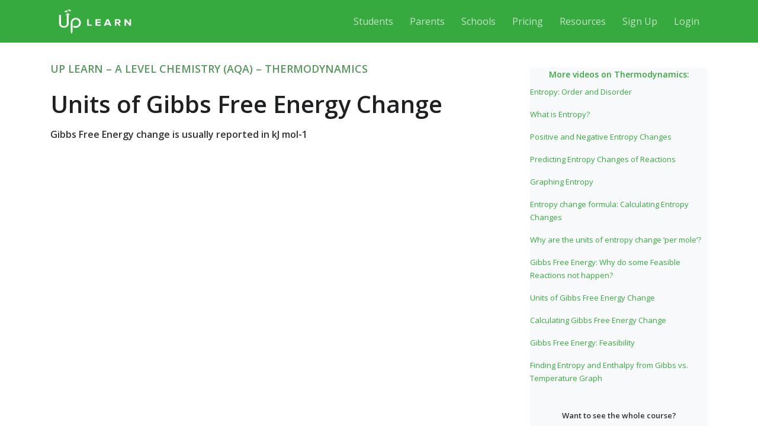

--- FILE ---
content_type: text/css
request_url: https://uplearn.co.uk/app/cache/min/1/app/plugins/load-react-blocks/build/style-index.css?ver=1768674923
body_size: 1902
content:
.Modal{display:block;background:rgba(0,0,0,.5);position:fixed;top:0;left:0;right:0;bottom:0;z-index:2000;overflow-x:hidden;overflow-y:auto}.Modal:focus{outline:0}.Modal .CloseIcon{float:right;font-size:1.5rem;font-weight:700;line-height:1;color:#000;text-shadow:0 1px 0 #fff;opacity:.5;background-color:transparent;border:0;-webkit-appearance:none;-moz-appearance:none;cursor:pointer;position:absolute;padding-top:16px;padding-right:16px;right:0;top:0}.Modal .CloseIcon:hover{opacity:.75}.Modal .CloseIcon:focus{outline:0}.ModalDialog{position:relative;background-color:#fff;-webkit-background-clip:padding-box;background-clip:padding-box;border:1px solid #999;border:1px solid rgba(0,0,0,.2);border-radius:6px;outline:0;box-shadow:0 3px 9px rgba(0,0,0,.5);width:50%;margin:auto;z-index:2000;outline:0;top:75px;animation:slideDown 1s;-webkit-animation:slideDown 1s;-moz-animation:slideDown 1s}.ModalHeader{display:flex;align-items:flex-start;justify-content:space-between;padding:1rem;border-bottom:1px solid #dee2e6;border-top-left-radius:.3rem;border-top-right-radius:.3rem;font-size:18px;margin:0}.ModalBody{position:relative;flex:1 1 auto;padding:1rem}.ModalFooter{display:flex;justify-content:flex-end;flex-wrap:wrap;padding:1rem;border-top:1px solid #dee2e6;border-bottom-right-radius:.3rem;border-bottom-left-radius:.3rem}@-webkit-keyframes slideDown{from{top:-50px}to{top:75px}}@keyframes slideDown{from{top:-50px}to{top:75px}}@media screen and (max-width:1024px){.ModalDialog{width:80%}}@media screen and (max-width:767px){.ModalDialog{width:calc(100% - 20px);top:60px}@-webkit-keyframes slideDown{from{top:-50px}to{top:60px}}@keyframes slideDown{from{top:-50px}to{top:60px}}.ModalFooter{justify-content:center;flex-direction:column}}.school-sign-up-block{display:flex}.school-sign-up-modal-body{display:flex;flex-direction:column;justify-content:center;align-items:center;text-align:center}.ModalHeader.school-sign-up-modal-header{display:flex;align-items:center;justify-content:center;margin-top:0px!important}.school-sign-up-button{background-color:#e8e8e8;padding:15px;border-radius:4px;border:1px solid #ccc;cursor:pointer}.school-sign-up-button:hover{background-color:#e0e0e0}.sign-up-box-block-container{display:flex;justify-content:center;align-content:center}.sign-up-box-block{display:flex;flex-direction:column;justify-content:center;align-content:center;background-color:#fff;color:#333;width:556px;min-height:330px;padding:25px 25px 10px 25px;border-radius:4px;box-shadow:0 2px 30px rgba(48,70,89,.15);text-align:center}.sign-up-box-block h2{font-weight:700;font-size:35px;line-height:20px;margin-bottom:20px}.sign-up-box-block h3{font-weight:400;font-size:17px;line-height:25px;margin-bottom:40px}.sign-up-box-block h4{font-weight:400;font-size:13px;line-height:20px;margin-top:15px}@media screen and (max-width:768px){.sign-up-box-block h2{line-height:40px;margin-bottom:5px}.sign-up-box-block h3{margin-bottom:30px}.sign-up-box-block h4{font-size:12px}}.sign-up-box-block .loading-spinner{color:#3c763d;-webkit-animation:spin 0.7s infinite linear;animation:spin 0.7s infinite linear;animation-direction:reverse}.sign-up-box-block form>div{display:flex;align-items:center;filter:drop-shadow(0 2px 30px rgba(48,70,89,.15))}@media screen and (max-width:768px){.sign-up-box-block form>div{flex-direction:column}.sign-up-box-block form>div input[type='text'].email-input,.sign-up-box-block form>div .register-button{width:100%}}@media screen and (max-width:360px){.sign-up-box-block form>div .register-button{font-size:14px}}.sign-up-box-block input[type='text'].email-input{width:50%;height:54px;padding:15px;color:#333;border:1px solid #36A93F;box-sizing:border-box;font-size:14px}.sign-up-box-block input[type='text'].email-input[disabled]{cursor:not-allowed}.sign-up-box-block .register-button{cursor:pointer;color:#fff;border-color:#fff;background-color:#36A93F;padding:12px;border:1px solid #36A93F;border-radius:0px!important;vertical-align:initial;width:50%;height:54px;font-size:17px;font-weight:700;transition:background-color 0.2s}.sign-up-box-block .register-button:hover{background-color:#3acc46;border-color:#36A93F}.sign-up-box-block .register-button[disabled]{cursor:not-allowed;box-shadow:none;opacity:.65}.sign-up-box-block .info-box{-ms-grid-row-align:center;align-self:center;padding:15px;margin-bottom:10px;border-radius:5px;background-color:#e1f1de}@media screen and (max-width:568px){.sign-up-box-block .info-box{width:85%}}.sign-up-box-block .info-box span{color:#333!important;margin:0}.sign-up-box-block .error-box{width:-webkit-fit-content;width:-moz-fit-content;width:fit-content;-ms-grid-row-align:center;align-self:center;padding:15px;margin-bottom:10px;border-radius:5px;background-color:#f2dede4f}@media screen and (max-width:568px){.sign-up-box-block .error-box{width:85%}}.sign-up-box-block .error-box span,.sign-up-box-block .error-box p{color:#a94442!important;margin:0}.sign-up-box-block .error-box span a,.sign-up-box-block .error-box p a{color:#36a93f}.sign-up-box-block .success-box{width:-webkit-fit-content;width:-moz-fit-content;width:fit-content;-ms-grid-row-align:center;align-self:center;padding:15px;margin-bottom:10px;border-radius:5px;background-color:#e1f1de}@media screen and (max-width:568px){.sign-up-box-block .success-box{width:85%}}.sign-up-box-block .success-box span,.sign-up-box-block .success-box p{color:#3c763d!important;margin:0}.sign-up-box-block .convert-button-container{display:flex;justify-content:space-evenly;align-content:center;gap:10px}@media screen and (max-width:768px){.sign-up-box-block .convert-button-container{flex-direction:column}}.sign-up-box-block .convert-button{cursor:pointer;color:#fff;border-color:#36a93f;background-color:#36a93f;padding:12px 26px;border-radius:4px;border:1px solid transparent;font-size:14px;font-weight:500;transition:background-color 0.2s}.sign-up-box-block .convert-button:hover{background-color:#35bb40;border-color:#36A93F}.sign-up-box-block .convert-button[disabled]{cursor:not-allowed;box-shadow:none;opacity:.65}.sign-up-box-block .bullet-group{padding-top:15px}.sign-up-box-block .bullet-group .bullet{font-size:2rem;color:#c3fbc4;padding-right:.5rem}.sign-up-box-block .bullet-group .bullet.active{color:#206b2b}.sign-up-box-block .sign-up-box-content{text-align:center}.sign-up-box-block .sign-up-box-content a{color:#36a93f}.sign-up-box-block-container{display:flex;justify-content:center;align-content:center}.sign-up-box-block{display:flex;flex-direction:column;justify-content:center;align-content:center;background-color:#fff;color:#333;width:556px;min-height:330px;padding:25px 25px 10px 25px;border-radius:4px;box-shadow:0 2px 30px rgba(48,70,89,.15);text-align:center}.sign-up-box-block h2{font-weight:700;font-size:35px;line-height:20px}.sign-up-box-block .heading{margin-top:10px;margin-bottom:20px}.sign-up-box-block h3{font-weight:400;font-size:17px;line-height:25px;margin-bottom:40px}.sign-up-box-block h4{font-weight:400;font-size:13px;line-height:20px;margin-top:15px}@media screen and (max-width:768px){.sign-up-box-block h2{line-height:40px;margin-bottom:5px}.sign-up-box-block h3{margin-bottom:30px}.sign-up-box-block h4{font-size:12px}}.sign-up-box-block .loading-spinner{color:#3c763d;-webkit-animation:spin 0.7s infinite linear;animation:spin 0.7s infinite linear;animation-direction:reverse;vertical-align:middle}.sign-up-box-block form>div{display:flex;align-items:center;filter:drop-shadow(0 2px 30px rgba(48,70,89,.15))}@media screen and (max-width:768px){.sign-up-box-block form>div{flex-direction:row}.sign-up-box-block form>div input[type='text'].email-input,.sign-up-box-block form>div .register-button{width:100%}}@media screen and (max-width:360px){.sign-up-box-block form>div .register-button{font-size:14px}}.sign-up-box-block input[type='text'].email-input{width:100%;height:54px;padding:15px;color:#333;border:1px solid #36A93F;box-sizing:border-box;font-size:14px}.sign-up-box-block input[type='text'].email-input[disabled]{cursor:not-allowed}.sign-up-box-block .age-confirmation-input{margin-right:8px}.sign-up-box-block label.age-confirmation-input{margin:0;font-size:14px;text-align:left;display:block;padding:15px 0}.sign-up-box-block .register-button{cursor:pointer;color:#fff;border-color:#fff;background-color:#36A93F;padding:12px;border:1px solid #36A93F;border-radius:0px!important;vertical-align:initial;width:100%;height:54px;font-size:17px;font-weight:600;transition:background-color 0.2s}.sign-up-box-block .register-button:hover{background-color:#3acc46;border-color:#36A93F}.sign-up-box-block .register-button[disabled]{cursor:not-allowed;box-shadow:none;opacity:.65}.sign-up-box-block .register-button .loading-spinner{color:#fff}.sign-up-box-block .info-box{-ms-grid-row-align:center;align-self:center;padding:15px;margin-bottom:10px;border-radius:5px;background-color:#e1f1de}@media screen and (max-width:568px){.sign-up-box-block .info-box{width:85%}}.sign-up-box-block .info-box span{color:#333!important;margin:0}.sign-up-box-block .error-box{width:-webkit-fit-content;width:-moz-fit-content;width:fit-content;-ms-grid-row-align:center;align-self:center;padding:15px;margin-bottom:10px;border-radius:5px;background-color:#f2dede4f}@media screen and (max-width:568px){.sign-up-box-block .error-box{width:85%}}.sign-up-box-block .error-box span,.sign-up-box-block .error-box p{color:#a94442!important;margin:0}.sign-up-box-block .error-box span a,.sign-up-box-block .error-box p a{color:#36a93f}.sign-up-box-block .success-box{width:-webkit-fit-content;width:-moz-fit-content;width:fit-content;-ms-grid-row-align:center;align-self:center;padding:15px;margin-bottom:10px;border-radius:5px;background-color:#e1f1de}@media screen and (max-width:568px){.sign-up-box-block .success-box{width:85%}}.sign-up-box-block .success-box span,.sign-up-box-block .success-box p{color:#3c763d!important;margin:0}.sign-up-box-block .convert-button-container{display:flex;justify-content:space-evenly;align-content:center;gap:10px}@media screen and (max-width:768px){.sign-up-box-block .convert-button-container{flex-direction:column}}.sign-up-box-block .convert-button{cursor:pointer;color:#fff;border-color:#36a93f;background-color:#36a93f;padding:12px 26px;border-radius:4px;border:1px solid transparent;font-size:14px;font-weight:500;transition:background-color 0.2s}.sign-up-box-block .convert-button:hover{background-color:#35bb40;border-color:#36A93F}.sign-up-box-block .convert-button[disabled]{cursor:not-allowed;box-shadow:none;opacity:.65}.sign-up-box-block .bullet-group{padding-top:15px}.sign-up-box-block .bullet-group .bullet{font-size:2rem;color:#c3fbc4;padding-right:.5rem}.sign-up-box-block .bullet-group .bullet.active{color:#206b2b}.sign-up-box-block .sign-up-box-content{text-align:center}.sign-up-box-block .sign-up-box-content a{color:#36a93f}.user-referral-block{display:flex}.user-referral-modal-body{display:flex;flex-direction:column;justify-content:center;align-items:center;text-align:center}.ModalHeader.user-referral-modal-header{display:flex;align-items:center;justify-content:center;margin-top:0px!important}.user-referral-button{background-color:#e8e8e8}.user-referral-button:hover{background-color:#e0e0e0}.custom-modal-wrapper{display:contents}.corporate-sign-up-box-block-container{display:flex;justify-content:center;align-content:center}.corporate-sign-up-box-block{display:flex;flex-direction:column;justify-content:center;align-content:center;background-color:#35a93f;color:#fff;padding:20px;border-radius:25px;text-align:center}@media screen and (min-width:768px){.corporate-sign-up-box-block{width:750px}}@media screen and (min-width:992px){.corporate-sign-up-box-block{width:970px}}@media screen and (min-width:1200px){.corporate-sign-up-box-block{width:1170px}}.corporate-sign-up-box-block p{color:#fff!important}.corporate-sign-up-box-block .error-box{width:-webkit-fit-content;width:-moz-fit-content;width:fit-content;-ms-grid-row-align:center;align-self:center;padding:15px;margin-bottom:10px;border-radius:5px;background-color:#f2dede;border-color:#ebccd1}.corporate-sign-up-box-block .error-box strong,.corporate-sign-up-box-block .error-box p{color:#a94442!important;margin:0}.corporate-sign-up-box-block .success-box{width:-webkit-fit-content;width:-moz-fit-content;width:fit-content;-ms-grid-row-align:center;align-self:center;padding:15px;margin-bottom:10px;border-radius:5px;background-color:#dff0d8;border-color:#d6e9c6}.corporate-sign-up-box-block .success-box strong,.corporate-sign-up-box-block .success-box p{color:#3c763d!important;margin:0}.corporate-sign-up-box-block .loading-spinner{color:#3c763d;-webkit-animation:spin 0.7s infinite linear;animation:spin 0.7s infinite linear;animation-direction:reverse}.corporate-sign-up-box-block .bullet{font-size:2rem;color:#c3fbc4;padding-right:.5rem}.corporate-sign-up-box-block .bullet.active{color:#206b2b}.corporate-sign-up-box-block input[type="text"].email-input{width:30%;padding:10px;margin:10px}.corporate-sign-up-box-block input[type="text"].email-input[disabled]{cursor:not-allowed}@media screen and (max-width:768px){.corporate-sign-up-box-block input[type="text"].email-input{width:80%}}.corporate-sign-up-box-block .register-button{cursor:pointer;color:#fff;border-color:#fff;background-color:#5abd2d;padding:12px 26px;border-radius:4px;font-size:14px;font-weight:400}.corporate-sign-up-box-block .register-button:hover{background-color:#5bd64e;border-color:#e5e5e5}.corporate-sign-up-box-block .register-button[disabled]{cursor:not-allowed;box-shadow:none;opacity:.65}.corporate-sign-up-box-block .info-box{width:50%;-ms-grid-row-align:center;align-self:center;padding:15px;margin-bottom:10px;border-radius:5px;background-color:#d9edf7;border-color:#bce8f1}@media screen and (max-width:992px){.corporate-sign-up-box-block .info-box{width:70%}}.corporate-sign-up-box-block .info-box strong{color:#31708f!important;margin:0}.corporate-sign-up-box-block .convert-button-container{display:flex;justify-content:space-evenly;align-content:center}@media screen and (max-width:768px){.corporate-sign-up-box-block .convert-button-container{flex-direction:column}}.corporate-sign-up-box-block .convert-button{cursor:pointer;color:#fff;border-color:#2e6da4;background-color:#337ab7;margin-bottom:10px;padding:12px 26px;border-radius:4px;font-size:14px;font-weight:400}.corporate-sign-up-box-block .convert-button:hover{background-color:#286090;border-color:#204d74}.corporate-sign-up-box-block .convert-button[disabled]{cursor:not-allowed;box-shadow:none;opacity:.65}.wp-block-create-block-registered-users-count{background-color:var(--wp-admin-theme-color);color:#fff;padding:2px}.WistiaLightboxModal{padding:0}.wistia-lightbox-trigger{position:relative}.wistia-lightbox-trigger .trigger-wrapper{cursor:pointer;width:-webkit-fit-content;width:-moz-fit-content;width:fit-content}.wistia-lightbox-trigger .play-icon{cursor:pointer;position:absolute;top:50%;left:50%;transform:translate(-50%,-50%);width:70px}.wistia-lightbox-trigger .play-icon path{transition:fill 0.5s}.wistia-lightbox-trigger:hover .play-icon path:first-child{fill:#35a93f}.wistia-lightbox-trigger:hover .play-icon path:not(:first-child){fill:#f5f9fc}@media (min-width:769px) and (max-width:990px){.wistia-lightbox-trigger .play-icon{width:60px}}@media (min-width:601px) and (max-width:768px){.wistia-lightbox-trigger .play-icon{width:50px}}.trigger-centered{margin:0 auto}

--- FILE ---
content_type: text/css
request_url: https://uplearn.co.uk/app/cache/min/1/app/plugins/kioken-blocks/dist/blocks.style.build.css?ver=1768674923
body_size: 23449
content:
.bg-repeat{background-repeat:repeat}.bg-no-repeat{background-repeat:no-repeat}.bg-repeat-x{background-repeat:repeat-x}.bg-repeat-y{background-repeat:repeat-y}.bg-cover{background-size:cover}.bg-auto{background-size:auto}.bg-contain{background-size:contain}.bg-top-left{background-position:top left}.bg-top-center{background-position:top center}.bg-top-right{background-position:top right}.bg-center-left{background-position:center left}.bg-center-center{background-position:center center}.bg-center-right{background-position:center right}.bg-bottom-left{background-position:bottom left}.bg-bottom-center{background-position:bottom center}.bg-bottom-right{background-position:bottom right}.kt-absolute-bg{position:absolute;top:0;left:0;width:100%;height:100%;z-index:0}.has-gradient-bg::before{content:'';border-radius:inherit;background-image:-webkit-gradient(linear,left top,left bottom,from(rgba(0,0,0,.5)),to(rgba(0,0,0,0)));background-image:-webkit-linear-gradient(top,rgba(0,0,0,.5) 0%,rgba(0,0,0,0) 100%);background-image:-o-linear-gradient(top,rgba(0,0,0,.5) 0%,rgba(0,0,0,0) 100%);background-image:linear-gradient(180deg,rgba(0,0,0,.5) 0%,rgba(0,0,0,0) 100%);position:absolute;left:0;top:0;display:block;width:100%;height:100%;z-index:-1}.has-gradient-bg.gradient-onhover::before,.has-gradient-bg.gradient-offhover::before{-webkit-transition:opacity 0.4s cubic-bezier(.645,.045,.355,1);-o-transition:opacity 0.4s cubic-bezier(.645,.045,.355,1);transition:opacity 0.4s cubic-bezier(.645,.045,.355,1)}.has-gradient-bg.gradient-onhover::before{opacity:0}.has-gradient-bg.gradient-onhover:hover::before{opacity:1}.has-gradient-bg.gradient-offhover::before{opacity:1}.has-gradient-bg.gradient-offhover:hover::before{opacity:0}body:not(.kioken-editor) .has-border-radii .kt-absolute-bg{overflow:hidden}.has-border{border-style:solid}.kt-inner:not(.has-border).has-background-overlay.has-border-radii:before,.kioken-inner-column-inner:not(.has-border).has-background-overlay.has-border-radii:before{border-radius:inherit}.kio-row-layout-inner:not(.has-border).has-border-radii div[id|="jarallax-container"]{border-radius:inherit}.kio-row-layout-inner.has-border-radii{overflow:hidden}.has-background-overlay{position:relative}.has-background-overlay::before{background-color:inherit;bottom:0;content:"";left:0;opacity:.5;position:absolute;right:0;top:0}.has-background-overlay-10::before{opacity:.1}.has-background-overlay-20::before{opacity:.2}.has-background-overlay-30::before{opacity:.3}.has-background-overlay-40::before{opacity:.4}.has-background-overlay-50::before{opacity:.5}.has-background-overlay-60::before{opacity:.6}.has-background-overlay-70::before{opacity:.7}.has-background-overlay-80::before{opacity:.8}.has-background-overlay-90::before{opacity:.9}.has-background-overlay:not(.has-background){background-color:#000}.has-parallax{background-attachment:fixed}.kt-absolute-bg.has-background-overlay{position:absolute}.js-parallax div[id|="jarallax-container"]{overflow:hidden!important;background-color:inherit}.js-parallax div[id|="jarallax-container"]>div{background-color:inherit;background-blend-mode:inherit;mix-blend-mode:inherit}.wp-block-kioken-rowlayout .js-parallax div[id|="jarallax-container"]>div{mix-blend-mode:normal}.ghostkit-grid-with-bg>.nk-awb,.ghostkit-col-with-bg>.nk-awb,.nk-awb,.nk-awb{z-index:0!important}.wp-block-quote p{color:inherit}.wp-block-image.kioken-border-radii figure,.wp-block-image.kioken-border-radii img,.wp-block-image.kioken-border-radii video,.wp-block-video.kioken-border-radii figure,.wp-block-video.kioken-border-radii img,.wp-block-video.kioken-border-radii video{border-radius:inherit}.swiper-container{margin:0 auto;position:relative;overflow:hidden;list-style:none;padding:0;z-index:1}.swiper-container-no-flexbox .swiper-slide{float:left}.swiper-container-vertical>.swiper-wrapper{-ms-flex-direction:column;flex-direction:column}.swiper-wrapper{position:relative;width:100%;height:100%;z-index:1;display:-ms-flexbox;display:flex;-webkit-transition-property:-webkit-transform;transition-property:-webkit-transform;-o-transition-property:transform;transition-property:transform;transition-property:transform,-webkit-transform;transition-property:transform,-webkit-transform;-webkit-box-sizing:content-box;box-sizing:content-box}.swiper-container-android .swiper-slide,.swiper-wrapper{-webkit-transform:translate3d(0,0,0);transform:translate3d(0,0,0)}.swiper-container-multirow>.swiper-wrapper{-ms-flex-wrap:wrap;flex-wrap:wrap}.swiper-container-free-mode>.swiper-wrapper{-webkit-transition-timing-function:ease-out;-o-transition-timing-function:ease-out;transition-timing-function:ease-out;margin:0 auto}.swiper-slide{-ms-flex-negative:0;flex-shrink:0;width:100%;height:100%;position:relative;-webkit-transition-property:-webkit-transform;transition-property:-webkit-transform;-o-transition-property:transform;transition-property:transform;transition-property:transform,-webkit-transform;transition-property:transform,-webkit-transform}.swiper-slide-invisible-blank{visibility:hidden}.swiper-container-autoheight,.swiper-container-autoheight .swiper-slide{height:auto}.swiper-container-autoheight .swiper-wrapper{-ms-flex-align:start;align-items:flex-start;-webkit-transition-property:height,-webkit-transform;transition-property:height,-webkit-transform;-o-transition-property:transform,height;transition-property:transform,height;transition-property:transform,height,-webkit-transform}.swiper-container-3d{-webkit-perspective:1200px;perspective:1200px}.swiper-container-3d .swiper-cube-shadow,.swiper-container-3d .swiper-slide,.swiper-container-3d .swiper-slide-shadow-bottom,.swiper-container-3d .swiper-slide-shadow-left,.swiper-container-3d .swiper-slide-shadow-right,.swiper-container-3d .swiper-slide-shadow-top,.swiper-container-3d .swiper-wrapper{-webkit-transform-style:preserve-3d;transform-style:preserve-3d}.swiper-container-3d .swiper-slide-shadow-bottom,.swiper-container-3d .swiper-slide-shadow-left,.swiper-container-3d .swiper-slide-shadow-right,.swiper-container-3d .swiper-slide-shadow-top{position:absolute;left:0;top:0;width:100%;height:100%;pointer-events:none;z-index:10}.swiper-container-3d .swiper-slide-shadow-left{background-image:-webkit-gradient(linear,right top,left top,from(rgba(0,0,0,.5)),to(rgba(0,0,0,0)));background-image:-webkit-linear-gradient(right,rgba(0,0,0,.5),rgba(0,0,0,0));background-image:-o-linear-gradient(right,rgba(0,0,0,.5),rgba(0,0,0,0));background-image:linear-gradient(to left,rgba(0,0,0,.5),rgba(0,0,0,0))}.swiper-container-3d .swiper-slide-shadow-right{background-image:-webkit-gradient(linear,left top,right top,from(rgba(0,0,0,.5)),to(rgba(0,0,0,0)));background-image:-webkit-linear-gradient(left,rgba(0,0,0,.5),rgba(0,0,0,0));background-image:-o-linear-gradient(left,rgba(0,0,0,.5),rgba(0,0,0,0));background-image:linear-gradient(to right,rgba(0,0,0,.5),rgba(0,0,0,0))}.swiper-container-3d .swiper-slide-shadow-top{background-image:-webkit-gradient(linear,left bottom,left top,from(rgba(0,0,0,.5)),to(rgba(0,0,0,0)));background-image:-webkit-linear-gradient(bottom,rgba(0,0,0,.5),rgba(0,0,0,0));background-image:-o-linear-gradient(bottom,rgba(0,0,0,.5),rgba(0,0,0,0));background-image:linear-gradient(to top,rgba(0,0,0,.5),rgba(0,0,0,0))}.swiper-container-3d .swiper-slide-shadow-bottom{background-image:-webkit-gradient(linear,left top,left bottom,from(rgba(0,0,0,.5)),to(rgba(0,0,0,0)));background-image:-webkit-linear-gradient(top,rgba(0,0,0,.5),rgba(0,0,0,0));background-image:-o-linear-gradient(top,rgba(0,0,0,.5),rgba(0,0,0,0));background-image:linear-gradient(to bottom,rgba(0,0,0,.5),rgba(0,0,0,0))}.swiper-container-wp8-horizontal,.swiper-container-wp8-horizontal>.swiper-wrapper{-ms-touch-action:pan-y;touch-action:pan-y}.swiper-container-wp8-vertical,.swiper-container-wp8-vertical>.swiper-wrapper{-ms-touch-action:pan-x;touch-action:pan-x}.swiper-button-next,.swiper-button-prev{position:absolute;top:50%;width:27px;height:44px;margin-top:-22px;z-index:10;cursor:pointer;background-size:27px 44px;background-position:center;background-repeat:no-repeat}.swiper-button-next.swiper-button-disabled,.swiper-button-prev.swiper-button-disabled{opacity:.35;cursor:auto;pointer-events:none}.swiper-button-prev,.swiper-container-rtl .swiper-button-next{background-image:url("data:image/svg+xml;charset=utf-8,%3Csvg%20xmlns%3D'http%3A%2F%2Fwww.w3.org%2F2000%2Fsvg'%20viewBox%3D'0%200%2027%2044'%3E%3Cpath%20d%3D'M0%2C22L22%2C0l2.1%2C2.1L4.2%2C22l19.9%2C19.9L22%2C44L0%2C22L0%2C22L0%2C22z'%20fill%3D'%23007aff'%2F%3E%3C%2Fsvg%3E");left:10px;right:auto}.swiper-button-next,.swiper-container-rtl .swiper-button-prev{background-image:url("data:image/svg+xml;charset=utf-8,%3Csvg%20xmlns%3D'http%3A%2F%2Fwww.w3.org%2F2000%2Fsvg'%20viewBox%3D'0%200%2027%2044'%3E%3Cpath%20d%3D'M27%2C22L27%2C22L5%2C44l-2.1-2.1L22.8%2C22L2.9%2C2.1L5%2C0L27%2C22L27%2C22z'%20fill%3D'%23007aff'%2F%3E%3C%2Fsvg%3E");right:10px;left:auto}.swiper-button-prev.swiper-button-white,.swiper-container-rtl .swiper-button-next.swiper-button-white{background-image:url("data:image/svg+xml;charset=utf-8,%3Csvg%20xmlns%3D'http%3A%2F%2Fwww.w3.org%2F2000%2Fsvg'%20viewBox%3D'0%200%2027%2044'%3E%3Cpath%20d%3D'M0%2C22L22%2C0l2.1%2C2.1L4.2%2C22l19.9%2C19.9L22%2C44L0%2C22L0%2C22L0%2C22z'%20fill%3D'%23ffffff'%2F%3E%3C%2Fsvg%3E")}.swiper-button-next.swiper-button-white,.swiper-container-rtl .swiper-button-prev.swiper-button-white{background-image:url("data:image/svg+xml;charset=utf-8,%3Csvg%20xmlns%3D'http%3A%2F%2Fwww.w3.org%2F2000%2Fsvg'%20viewBox%3D'0%200%2027%2044'%3E%3Cpath%20d%3D'M27%2C22L27%2C22L5%2C44l-2.1-2.1L22.8%2C22L2.9%2C2.1L5%2C0L27%2C22L27%2C22z'%20fill%3D'%23ffffff'%2F%3E%3C%2Fsvg%3E")}.swiper-button-prev.swiper-button-black,.swiper-container-rtl .swiper-button-next.swiper-button-black{background-image:url("data:image/svg+xml;charset=utf-8,%3Csvg%20xmlns%3D'http%3A%2F%2Fwww.w3.org%2F2000%2Fsvg'%20viewBox%3D'0%200%2027%2044'%3E%3Cpath%20d%3D'M0%2C22L22%2C0l2.1%2C2.1L4.2%2C22l19.9%2C19.9L22%2C44L0%2C22L0%2C22L0%2C22z'%20fill%3D'%23000000'%2F%3E%3C%2Fsvg%3E")}.swiper-button-next.swiper-button-black,.swiper-container-rtl .swiper-button-prev.swiper-button-black{background-image:url("data:image/svg+xml;charset=utf-8,%3Csvg%20xmlns%3D'http%3A%2F%2Fwww.w3.org%2F2000%2Fsvg'%20viewBox%3D'0%200%2027%2044'%3E%3Cpath%20d%3D'M27%2C22L27%2C22L5%2C44l-2.1-2.1L22.8%2C22L2.9%2C2.1L5%2C0L27%2C22L27%2C22z'%20fill%3D'%23000000'%2F%3E%3C%2Fsvg%3E")}.swiper-button-lock{display:none}.swiper-pagination{position:absolute;text-align:center;-webkit-transition:.3s opacity;-o-transition:.3s opacity;transition:.3s opacity;-webkit-transform:translate3d(0,0,0);transform:translate3d(0,0,0);z-index:10}.swiper-pagination.swiper-pagination-hidden{opacity:0}.swiper-container-horizontal>.swiper-pagination-bullets,.swiper-pagination-custom,.swiper-pagination-fraction{bottom:10px;left:0;width:100%}.swiper-pagination-bullets-dynamic{overflow:hidden;font-size:0}.swiper-pagination-bullets-dynamic .swiper-pagination-bullet{-webkit-transform:scale(.33);-ms-transform:scale(.33);transform:scale(.33);position:relative}.swiper-pagination-bullets-dynamic .swiper-pagination-bullet-active{-webkit-transform:scale(1);-ms-transform:scale(1);transform:scale(1)}.swiper-pagination-bullets-dynamic .swiper-pagination-bullet-active-main{-webkit-transform:scale(1);-ms-transform:scale(1);transform:scale(1)}.swiper-pagination-bullets-dynamic .swiper-pagination-bullet-active-prev{-webkit-transform:scale(.66);-ms-transform:scale(.66);transform:scale(.66)}.swiper-pagination-bullets-dynamic .swiper-pagination-bullet-active-prev-prev{-webkit-transform:scale(.33);-ms-transform:scale(.33);transform:scale(.33)}.swiper-pagination-bullets-dynamic .swiper-pagination-bullet-active-next{-webkit-transform:scale(.66);-ms-transform:scale(.66);transform:scale(.66)}.swiper-pagination-bullets-dynamic .swiper-pagination-bullet-active-next-next{-webkit-transform:scale(.33);-ms-transform:scale(.33);transform:scale(.33)}.swiper-pagination-bullet{width:8px;height:8px;display:inline-block;border-radius:100%;background:#000;opacity:.2}button.swiper-pagination-bullet{border:none;margin:0;padding:0;-webkit-box-shadow:none;box-shadow:none;-webkit-appearance:none;-moz-appearance:none;appearance:none}.swiper-pagination-clickable .swiper-pagination-bullet{cursor:pointer}.swiper-pagination-bullet-active{opacity:1;background:#007aff}.swiper-container-vertical>.swiper-pagination-bullets{right:10px;top:50%;-webkit-transform:translate3d(0,-50%,0);transform:translate3d(0,-50%,0)}.swiper-container-vertical>.swiper-pagination-bullets .swiper-pagination-bullet{margin:6px 0;display:block}.swiper-container-vertical>.swiper-pagination-bullets.swiper-pagination-bullets-dynamic{top:50%;-webkit-transform:translateY(-50%);-ms-transform:translateY(-50%);transform:translateY(-50%);width:8px}.swiper-container-vertical>.swiper-pagination-bullets.swiper-pagination-bullets-dynamic .swiper-pagination-bullet{display:inline-block;-webkit-transition:.2s top,.2s -webkit-transform;-o-transition:.2s top,.2s -webkit-transform;transition:.2s top,.2s -webkit-transform;-o-transition:.2s transform,.2s top;-webkit-transition:.2s transform,.2s top;transition:.2s transform,.2s top;-webkit-transition:.2s transform,.2s top,.2s -webkit-transform;-o-transition:.2s transform,.2s top,.2s -webkit-transform;transition:.2s transform,.2s top,.2s -webkit-transform}.swiper-container-horizontal>.swiper-pagination-bullets .swiper-pagination-bullet{margin:0 4px}.swiper-container-horizontal>.swiper-pagination-bullets.swiper-pagination-bullets-dynamic{left:50%;-webkit-transform:translateX(-50%);-ms-transform:translateX(-50%);transform:translateX(-50%);white-space:nowrap}.swiper-container-horizontal>.swiper-pagination-bullets.swiper-pagination-bullets-dynamic .swiper-pagination-bullet{-webkit-transition:.2s left,.2s -webkit-transform;-o-transition:.2s left,.2s -webkit-transform;transition:.2s left,.2s -webkit-transform;-o-transition:.2s transform,.2s left;-webkit-transition:.2s transform,.2s left;transition:.2s transform,.2s left;-webkit-transition:.2s transform,.2s left,.2s -webkit-transform;-o-transition:.2s transform,.2s left,.2s -webkit-transform;transition:.2s transform,.2s left,.2s -webkit-transform}.swiper-container-horizontal.swiper-container-rtl>.swiper-pagination-bullets-dynamic .swiper-pagination-bullet{-webkit-transition:.2s right,.2s -webkit-transform;-o-transition:.2s right,.2s -webkit-transform;transition:.2s right,.2s -webkit-transform;-o-transition:.2s transform,.2s right;-webkit-transition:.2s transform,.2s right;transition:.2s transform,.2s right;-webkit-transition:.2s transform,.2s right,.2s -webkit-transform;-o-transition:.2s transform,.2s right,.2s -webkit-transform;transition:.2s transform,.2s right,.2s -webkit-transform}.swiper-pagination-progressbar{background:rgba(0,0,0,.25);position:absolute}.swiper-pagination-progressbar .swiper-pagination-progressbar-fill{background:#007aff;position:absolute;left:0;top:0;width:100%;height:100%;-webkit-transform:scale(0);-ms-transform:scale(0);transform:scale(0);-webkit-transform-origin:left top;-ms-transform-origin:left top;transform-origin:left top}.swiper-container-rtl .swiper-pagination-progressbar .swiper-pagination-progressbar-fill{-webkit-transform-origin:right top;-ms-transform-origin:right top;transform-origin:right top}.swiper-container-horizontal>.swiper-pagination-progressbar,.swiper-container-vertical>.swiper-pagination-progressbar.swiper-pagination-progressbar-opposite{width:100%;height:4px;left:0;top:0}.swiper-container-horizontal>.swiper-pagination-progressbar.swiper-pagination-progressbar-opposite,.swiper-container-vertical>.swiper-pagination-progressbar{width:4px;height:100%;left:0;top:0}.swiper-pagination-white .swiper-pagination-bullet-active{background:#fff}.swiper-pagination-progressbar.swiper-pagination-white{background:rgba(255,255,255,.25)}.swiper-pagination-progressbar.swiper-pagination-white .swiper-pagination-progressbar-fill{background:#fff}.swiper-pagination-black .swiper-pagination-bullet-active{background:#000}.swiper-pagination-progressbar.swiper-pagination-black{background:rgba(0,0,0,.25)}.swiper-pagination-progressbar.swiper-pagination-black .swiper-pagination-progressbar-fill{background:#000}.swiper-pagination-lock{display:none}.swiper-scrollbar{border-radius:10px;position:relative;-ms-touch-action:none;background:rgba(0,0,0,.1)}.swiper-container-horizontal>.swiper-scrollbar{position:absolute;left:1%;bottom:3px;z-index:50;height:5px;width:98%}.swiper-container-vertical>.swiper-scrollbar{position:absolute;right:3px;top:1%;z-index:50;width:5px;height:98%}.swiper-scrollbar-drag{height:100%;width:100%;position:relative;background:rgba(0,0,0,.5);border-radius:10px;left:0;top:0}.swiper-scrollbar-cursor-drag{cursor:move}.swiper-scrollbar-lock{display:none}.swiper-zoom-container{width:100%;height:100%;display:-ms-flexbox;display:flex;-ms-flex-pack:center;justify-content:center;-ms-flex-align:center;align-items:center;text-align:center}.swiper-zoom-container>canvas,.swiper-zoom-container>img,.swiper-zoom-container>svg{max-width:100%;max-height:100%;-o-object-fit:contain;object-fit:contain}.swiper-slide-zoomed{cursor:move}.swiper-lazy-preloader{width:42px;height:42px;position:absolute;left:50%;top:50%;margin-left:-21px;margin-top:-21px;z-index:10;-webkit-transform-origin:50%;-ms-transform-origin:50%;transform-origin:50%;-webkit-animation:swiper-preloader-spin 1s steps(12,end) infinite;animation:swiper-preloader-spin 1s steps(12,end) infinite}.swiper-lazy-preloader:after{display:block;content:'';width:100%;height:100%;background-image:url("data:image/svg+xml;charset=utf-8,%3Csvg%20viewBox%3D'0%200%20120%20120'%20xmlns%3D'http%3A%2F%2Fwww.w3.org%2F2000%2Fsvg'%20xmlns%3Axlink%3D'http%3A%2F%2Fwww.w3.org%2F1999%2Fxlink'%3E%3Cdefs%3E%3Cline%20id%3D'l'%20x1%3D'60'%20x2%3D'60'%20y1%3D'7'%20y2%3D'27'%20stroke%3D'%236c6c6c'%20stroke-width%3D'11'%20stroke-linecap%3D'round'%2F%3E%3C%2Fdefs%3E%3Cg%3E%3Cuse%20xlink%3Ahref%3D'%23l'%20opacity%3D'.27'%2F%3E%3Cuse%20xlink%3Ahref%3D'%23l'%20opacity%3D'.27'%20transform%3D'rotate(30%2060%2C60)'%2F%3E%3Cuse%20xlink%3Ahref%3D'%23l'%20opacity%3D'.27'%20transform%3D'rotate(60%2060%2C60)'%2F%3E%3Cuse%20xlink%3Ahref%3D'%23l'%20opacity%3D'.27'%20transform%3D'rotate(90%2060%2C60)'%2F%3E%3Cuse%20xlink%3Ahref%3D'%23l'%20opacity%3D'.27'%20transform%3D'rotate(120%2060%2C60)'%2F%3E%3Cuse%20xlink%3Ahref%3D'%23l'%20opacity%3D'.27'%20transform%3D'rotate(150%2060%2C60)'%2F%3E%3Cuse%20xlink%3Ahref%3D'%23l'%20opacity%3D'.37'%20transform%3D'rotate(180%2060%2C60)'%2F%3E%3Cuse%20xlink%3Ahref%3D'%23l'%20opacity%3D'.46'%20transform%3D'rotate(210%2060%2C60)'%2F%3E%3Cuse%20xlink%3Ahref%3D'%23l'%20opacity%3D'.56'%20transform%3D'rotate(240%2060%2C60)'%2F%3E%3Cuse%20xlink%3Ahref%3D'%23l'%20opacity%3D'.66'%20transform%3D'rotate(270%2060%2C60)'%2F%3E%3Cuse%20xlink%3Ahref%3D'%23l'%20opacity%3D'.75'%20transform%3D'rotate(300%2060%2C60)'%2F%3E%3Cuse%20xlink%3Ahref%3D'%23l'%20opacity%3D'.85'%20transform%3D'rotate(330%2060%2C60)'%2F%3E%3C%2Fg%3E%3C%2Fsvg%3E");background-position:50%;background-size:100%;background-repeat:no-repeat}.swiper-lazy-preloader-white:after{background-image:url("data:image/svg+xml;charset=utf-8,%3Csvg%20viewBox%3D'0%200%20120%20120'%20xmlns%3D'http%3A%2F%2Fwww.w3.org%2F2000%2Fsvg'%20xmlns%3Axlink%3D'http%3A%2F%2Fwww.w3.org%2F1999%2Fxlink'%3E%3Cdefs%3E%3Cline%20id%3D'l'%20x1%3D'60'%20x2%3D'60'%20y1%3D'7'%20y2%3D'27'%20stroke%3D'%23fff'%20stroke-width%3D'11'%20stroke-linecap%3D'round'%2F%3E%3C%2Fdefs%3E%3Cg%3E%3Cuse%20xlink%3Ahref%3D'%23l'%20opacity%3D'.27'%2F%3E%3Cuse%20xlink%3Ahref%3D'%23l'%20opacity%3D'.27'%20transform%3D'rotate(30%2060%2C60)'%2F%3E%3Cuse%20xlink%3Ahref%3D'%23l'%20opacity%3D'.27'%20transform%3D'rotate(60%2060%2C60)'%2F%3E%3Cuse%20xlink%3Ahref%3D'%23l'%20opacity%3D'.27'%20transform%3D'rotate(90%2060%2C60)'%2F%3E%3Cuse%20xlink%3Ahref%3D'%23l'%20opacity%3D'.27'%20transform%3D'rotate(120%2060%2C60)'%2F%3E%3Cuse%20xlink%3Ahref%3D'%23l'%20opacity%3D'.27'%20transform%3D'rotate(150%2060%2C60)'%2F%3E%3Cuse%20xlink%3Ahref%3D'%23l'%20opacity%3D'.37'%20transform%3D'rotate(180%2060%2C60)'%2F%3E%3Cuse%20xlink%3Ahref%3D'%23l'%20opacity%3D'.46'%20transform%3D'rotate(210%2060%2C60)'%2F%3E%3Cuse%20xlink%3Ahref%3D'%23l'%20opacity%3D'.56'%20transform%3D'rotate(240%2060%2C60)'%2F%3E%3Cuse%20xlink%3Ahref%3D'%23l'%20opacity%3D'.66'%20transform%3D'rotate(270%2060%2C60)'%2F%3E%3Cuse%20xlink%3Ahref%3D'%23l'%20opacity%3D'.75'%20transform%3D'rotate(300%2060%2C60)'%2F%3E%3Cuse%20xlink%3Ahref%3D'%23l'%20opacity%3D'.85'%20transform%3D'rotate(330%2060%2C60)'%2F%3E%3C%2Fg%3E%3C%2Fsvg%3E")}@-webkit-keyframes swiper-preloader-spin{100%{-webkit-transform:rotate(360deg);transform:rotate(360deg)}}@keyframes swiper-preloader-spin{100%{-webkit-transform:rotate(360deg);transform:rotate(360deg)}}.swiper-container .swiper-notification{position:absolute;left:0;top:0;pointer-events:none;opacity:0;z-index:-1000}.swiper-container-fade.swiper-container-free-mode .swiper-slide{-webkit-transition-timing-function:ease-out;-o-transition-timing-function:ease-out;transition-timing-function:ease-out}.swiper-container-fade .swiper-slide{pointer-events:none;-webkit-transition-property:opacity;-o-transition-property:opacity;transition-property:opacity}.swiper-container-fade .swiper-slide .swiper-slide{pointer-events:none}.swiper-container-fade .swiper-slide-active,.swiper-container-fade .swiper-slide-active .swiper-slide-active{pointer-events:auto}.swiper-container-cube{overflow:visible}.swiper-container-cube .swiper-slide{pointer-events:none;-webkit-backface-visibility:hidden;backface-visibility:hidden;z-index:1;visibility:hidden;-webkit-transform-origin:0 0;-ms-transform-origin:0 0;transform-origin:0 0;width:100%;height:100%}.swiper-container-cube .swiper-slide .swiper-slide{pointer-events:none}.swiper-container-cube.swiper-container-rtl .swiper-slide{-webkit-transform-origin:100% 0;-ms-transform-origin:100% 0;transform-origin:100% 0}.swiper-container-cube .swiper-slide-active,.swiper-container-cube .swiper-slide-active .swiper-slide-active{pointer-events:auto}.swiper-container-cube .swiper-slide-active,.swiper-container-cube .swiper-slide-next,.swiper-container-cube .swiper-slide-next+.swiper-slide,.swiper-container-cube .swiper-slide-prev{pointer-events:auto;visibility:visible}.swiper-container-cube .swiper-slide-shadow-bottom,.swiper-container-cube .swiper-slide-shadow-left,.swiper-container-cube .swiper-slide-shadow-right,.swiper-container-cube .swiper-slide-shadow-top{z-index:0;-webkit-backface-visibility:hidden;backface-visibility:hidden}.swiper-container-cube .swiper-cube-shadow{position:absolute;left:0;bottom:0;width:100%;height:100%;background:#000;opacity:.6;-webkit-filter:blur(50px);filter:blur(50px);z-index:0}.swiper-container-flip{overflow:visible}.swiper-container-flip .swiper-slide{pointer-events:none;-webkit-backface-visibility:hidden;backface-visibility:hidden;z-index:1}.swiper-container-flip .swiper-slide .swiper-slide{pointer-events:none}.swiper-container-flip .swiper-slide-active,.swiper-container-flip .swiper-slide-active .swiper-slide-active{pointer-events:auto}.swiper-container-flip .swiper-slide-shadow-bottom,.swiper-container-flip .swiper-slide-shadow-left,.swiper-container-flip .swiper-slide-shadow-right,.swiper-container-flip .swiper-slide-shadow-top{z-index:0;-webkit-backface-visibility:hidden;backface-visibility:hidden}.swiper-container-coverflow .swiper-wrapper{-ms-perspective:1200px}@media (max-width:600px){.has-small-gutter>[class*="wp-block-kioken-"]:not(:last-child){margin-bottom:36px}}@media (min-width:600px){.has-small-gutter>[class*="wp-block-kioken-"]:nth-child(odd){margin-right:18px}.has-small-gutter>[class*="wp-block-kioken-"]:nth-child(even){margin-left:18px}.has-small-gutter>[class*="wp-block-kioken-"]:not(:first-child){margin-left:18px}.has-small-gutter>[class*="wp-block-kioken-"]:not(:last-child){margin-right:18px}}@media (max-width:600px){.has-medium-gutter>[class*="wp-block-kioken-"]:not(:last-child){margin-bottom:44px}}@media (min-width:600px){.has-medium-gutter>[class*="wp-block-kioken-"]:nth-child(odd){margin-right:22px}.has-medium-gutter>[class*="wp-block-kioken-"]:nth-child(even){margin-left:22px}.has-medium-gutter>[class*="wp-block-kioken-"]:not(:first-child){margin-left:22px}.has-medium-gutter>[class*="wp-block-kioken-"]:not(:last-child){margin-right:22px}}@media (max-width:600px){.has-large-gutter>[class*="wp-block-kioken-"]:not(:last-child){margin-bottom:66px}}@media (min-width:600px){.has-large-gutter>[class*="wp-block-kioken-"]:nth-child(odd){margin-right:33px}.has-large-gutter>[class*="wp-block-kioken-"]:nth-child(even){margin-left:33px}.has-large-gutter>[class*="wp-block-kioken-"]:not(:first-child){margin-left:33px}.has-large-gutter>[class*="wp-block-kioken-"]:not(:last-child){margin-right:33px}}@media (max-width:600px){.has-huge-gutter>[class*="wp-block-kioken-"]:not(:last-child){margin-bottom:120px}}@media (min-width:600px){.has-huge-gutter>[class*="wp-block-kioken-"]:nth-child(odd){margin-right:60px}.has-huge-gutter>[class*="wp-block-kioken-"]:nth-child(even){margin-left:60px}.has-huge-gutter>[class*="wp-block-kioken-"]:not(:first-child){margin-left:60px}.has-huge-gutter>[class*="wp-block-kioken-"]:not(:last-child){margin-right:60px}}.has-custom-font h1,.has-custom-font h2,.has-custom-font h3,.has-custom-font h4,.has-custom-font h5,.has-custom-font h6{font-family:inherit}.uppercase{text-transform:uppercase}.kt-uppercase{text-transform:uppercase}.kt-halfopacity{opacity:.6}.kt-spacedletters{letter-spacing:3.25px}.pb-0{padding-bottom:0!important}.pt-0{padding-top:0!important}.has-small-padding{padding:14px}.has-medium-padding{padding:24px}.has-large-padding{padding:34px}.has-huge-padding{padding:60px}.mb-0{margin-bottom:0!important}.mt-0{margin-top:0!important}@media only screen and (min-width:768px) and (max-width:1023px){.mb-tablet-0{margin-bottom:0!important}}@media only screen and (min-width:768px) and (max-width:1023px){.mt-tablet-0{margin-top:0!important}}@media only screen and (max-width:767px){.mb-mobile-0{margin-bottom:0!important}}@media only screen and (max-width:767px){.mt-mobile-0{margin-top:0!important}}.has-small-margin{margin-bottom:14px;margin-top:14px}.has-medium-margin{margin-bottom:24px;margin-top:24px}.has-large-margin{margin-bottom:34px;margin-top:34px}.has-huge-margin{margin-bottom:60px;margin-top:60px}.kt_d_none{display:none!important}.kb_posa_full{position:absolute;width:100%;height:100%;top:0;left:0}.kt_d_flex{display:-ms-flexbox!important;display:flex!important}.overflow-hidden{overflow:hidden!important}.kt_flex_aligncenter,.kt_flex_alignmiddle{-ms-flex-align:center!important;align-items:center!important}.kt_flex_aligntop{-ms-flex-align:start!important;align-items:flex-start!important}.kt_flex_alignbottom{-ms-flex-align:end!important;align-items:flex-end!important}.kt_flex_alignstretch{-ms-flex-align:stretch!important;align-items:stretch!important}.kt_flex_justifycenter{-ms-flex-pack:center!important;justify-content:center!important}.kt_flex_justifystart,.kt_flex_justifyleft{-ms-flex-pack:start!important;justify-content:flex-start!important}.kt_flex_justifyend,.kt_flex_justifyright{-ms-flex-pack:end!important;justify-content:flex-end!important}.kt_flex_justifybetween{-ms-flex-pack:justify!important;justify-content:space-between!important}.kt_flex_justifyaround{-ms-flex-pack:distribute!important;justify-content:space-around!important}.align-self-end,.align-self-right{-ms-flex-item-align:end!important;align-self:flex-end!important}.align-self-start,.align-self-left{-ms-flex-item-align:start!important;align-self:flex-start!important}.align-self-center{-ms-flex-item-align:center!important;align-self:center!important}.kioken-d-none{display:none!important}.kioken-d-block{display:block!important}@media (max-width:1200px){.kioken-d-xl-none{display:none!important}.kioken-d-xl-block{display:block!important}}@media (max-width:1024px){.kioken-d-lg-none{display:none!important}.kioken-d-lg-block{display:block!important}}@media (max-width:768px){.kioken-d-md-none{display:none!important}.kioken-d-md-block{display:block!important}}@media (max-width:540px){.kioken-d-sm-none{display:none!important}.kioken-d-sm-block{display:block!important}}#ui-datepicker-div.kioken-datepicker{display:none;background:#fff;-webkit-box-shadow:0 4px 40px rgba(2,0,0,.25);box-shadow:0 4px 40px rgba(2,0,0,.25);border-radius:3px;overflow:hidden;z-index:900!important}@media only screen and (min-width:769px){#ui-datepicker-div.kioken-datepicker{width:auto;max-width:600px;padding:1rem}}#ui-datepicker-div.kioken-datepicker .ui-widget-header{padding:1rem;margin:-1rem -1rem 0 -1rem;color:#fff;background-color:#111}#ui-datepicker-div.kioken-datepicker .ui-widget-header.ui-datepicker-header{position:relative}#ui-datepicker-div.kioken-datepicker .ui-state-disabled,#ui-datepicker-div.kioken-datepicker .ui-widget-content .ui-state-disabled,#ui-datepicker-div.kioken-datepicker .ui-widget-header .ui-state-disabled{background-image:none}#ui-datepicker-div.kioken-datepicker .ui-icon{display:block;width:24px;height:24px;text-indent:-99999px;overflow:hidden;background-position:center center;background-repeat:no-repeat;-webkit-transition:all 0.3s linear 0s;-o-transition:all 0.3s linear 0s;transition:all 0.3s linear 0s}#ui-datepicker-div.kioken-datepicker .ui-datepicker-prev,#ui-datepicker-div.kioken-datepicker .ui-datepicker-next{position:absolute;top:50%;width:24px;height:24px;margin-top:-12px;opacity:.7;-webkit-transition:all 0.3s;-o-transition:all 0.3s;transition:all 0.3s;cursor:pointer}#ui-datepicker-div.kioken-datepicker .ui-datepicker-prev:hover,#ui-datepicker-div.kioken-datepicker .ui-datepicker-next:hover{opacity:1}#ui-datepicker-div.kioken-datepicker .ui-datepicker-prev span,#ui-datepicker-div.kioken-datepicker .ui-datepicker-next span{display:block;position:absolute;top:0;left:0}#ui-datepicker-div.kioken-datepicker .ui-datepicker-prev.ui-state-disabled,#ui-datepicker-div.kioken-datepicker .ui-datepicker-next.ui-state-disabled{opacity:.15}#ui-datepicker-div.kioken-datepicker .ui-datepicker-prev{left:10px}#ui-datepicker-div.kioken-datepicker .ui-datepicker-prev .ui-icon{background-image:url('data:image/svg+xml;charset=UTF-8,<?xml version="1.0" ?><svg fill="rgba(255,255,255,0.99)" width="24" height="24" viewBox="0 0 24 24" xmlns="http://www.w3.org/2000/svg"><path d="M15.41 7.41L14 6l-6 6 6 6 1.41-1.41L10.83 12z"/></svg>')}#ui-datepicker-div.kioken-datepicker .ui-datepicker-next{right:10px}#ui-datepicker-div.kioken-datepicker .ui-datepicker-next .ui-icon{background-image:url('data:image/svg+xml;charset=UTF-8,<?xml version="1.0" ?><svg fill="rgba(255,255,255,0.99)" width="24" height="24" viewBox="0 0 24 24" xmlns="http://www.w3.org/2000/svg"><path d="M10 6L8.59 7.41 13.17 12l-4.58 4.59L10 18l6-6z"/></svg>')}#ui-datepicker-div.kioken-datepicker .ui-datepicker-title{text-align:center;font-size:1.125em;font-weight:700;text-transform:none;letter-spacing:0;line-height:35px;color:#fff}#ui-datepicker-div.kioken-datepicker table{width:100%;margin:0;border-spacing:0}#ui-datepicker-div.kioken-datepicker table th,#ui-datepicker-div.kioken-datepicker table td span,#ui-datepicker-div.kioken-datepicker table td a{padding:5px 10px;text-align:center;text-decoration:none;border-radius:3px}#ui-datepicker-div.kioken-datepicker table td span,#ui-datepicker-div.kioken-datepicker table td a{display:block}#ui-datepicker-div.kioken-datepicker table th{padding-top:10px;padding-bottom:10px;border:0}#ui-datepicker-div.kioken-datepicker .ui-datepicker-calendar tr th{font-size:1em;font-weight:700;text-transform:none;letter-spacing:0;color:#111;background-color:transparent}#ui-datepicker-div.kioken-datepicker .ui-datepicker-calendar tbody tr:first-child td{border-top:1px solid transparent}#ui-datepicker-div.kioken-datepicker .ui-datepicker-calendar tbody tr td.ui-state-disabled{color:rgba(0,0,0,.3)}#ui-datepicker-div.kioken-datepicker .ui-datepicker-calendar tbody tr td a.ui-state-default{-webkit-transition:all .3s;-o-transition:all .3s;transition:all .3s;color:#777;background-color:transparent;border:1px solid rgba(0,0,0,.1)}#ui-datepicker-div.kioken-datepicker .ui-datepicker-calendar tbody tr td a.ui-state-default:hover{border-color:#111;color:#111}#ui-datepicker-div.kioken-datepicker .ui-datepicker-calendar tbody tr td a.ui-state-default.ui-state-highlight{position:relative;color:#fff;background-color:#111;border-color:transparent}#ui-datepicker-div.kioken-datepicker .ui-datepicker-calendar tbody tr td a.ui-state-default.ui-state-highlight:before{content:'';position:absolute;top:5px;right:5px;width:4px;height:4px;border-radius:10px;background-color:#fff}#ui-datepicker-div.kioken-datepicker .ui-datepicker-calendar tbody tr td a.ui-state-default.ui-state-active{color:#fff;background-color:seagreen;border-color:transparent}#ui-datepicker-div.kioken-datepicker .ui-state-disabled{cursor:default}body{overflow-x:hidden}div[class^="wp-block-kioken"]{-webkit-box-sizing:border-box;box-sizing:border-box}div[class^="wp-block-kioken"] *,div[class^="wp-block-kioken"] *::before,div[class^="wp-block-kioken"] *::after{-webkit-box-sizing:border-box;box-sizing:border-box}.wp-block-cover.has-custom-size p{font-size:inherit!important}.wp-block-cover.has-custom-font p{font-family:inherit!important}.wp-block-cover.has-custom-lineheight p{line-height:inherit!important}.wp-block-button.has-custom-lineheight .wp-block-button__link{line-height:inherit}.wp-block-button.has-custom-size .wp-block-button__link{font-size:inherit}.wp-block-button.has-custom-font .wp-block-button__link{font-family:inherit!important}ul.has-custom-lineheight li{line-height:inherit}ul.has-custom-size li{font-size:inherit}ul.has-custom-font li{font-family:inherit}.has-animator{visibility:hidden;will-change:transform;-webkit-transform-style:preserve-3d;transform-style:preserve-3d}.has-animator[data-anim-from="revealer"]{position:relative}.has-animator .revealer,.has-animator .revealer-before{background:#fff}.has-animator .revealer-before{z-index:100;will-change:opacity;-webkit-transition:opacity 1s cubic-bezier(.05,.2,.1,1);-o-transition:opacity 1s cubic-bezier(.05,.2,.1,1);transition:opacity 1s cubic-bezier(.05,.2,.1,1)}.has-animator .revealer{background:#fff;z-index:101}.ext-vt{-webkit-writing-mode:vertical-rl;-ms-writing-mode:tb-rl;writing-mode:vertical-rl;white-space:pre;margin:0!important;margin-left:auto!important;margin-right:auto!important}.ext-vt-fliprotation{-webkit-transform:rotateZ(180deg);-ms-transform:rotate(180deg);transform:rotateZ(180deg)}.ext-vt-align-left{margin-left:0!important}.ext-vt-align-right{margin-right:0!important}.ext-vt .kt-btn-svg-icon{-webkit-transform:rotate(90deg);-ms-transform:rotate(90deg);transform:rotate(90deg)}[class*="wp-block-"].mt-0>.has-margin{margin-top:0!important}[class*="wp-block-"].mb-0>.has-margin{margin-bottom:0!important}.ext-maxw-align-center{margin:auto}.ext-maxw-align-right{margin-left:auto!important;margin-right:unset!important}.ext-maxw-align-left{margin-right:auto!important;margin-left:unset!important}.wp-block-kioken-accordion .wp-block-kioken-accordion-item+.kioken-accordion-item .kioken-accordion-item-heading{border-top:1px solid #f3f4f5}.wp-block-kioken-accordion .kioken-accordion-item-heading{position:relative;display:block;padding:.75em 0;padding-right:46px;font-weight:500;color:#444;text-decoration:none;cursor:pointer;border-bottom:none;-webkit-box-shadow:none;box-shadow:none;-webkit-transition:.15s opacity;-o-transition:.15s opacity;transition:.15s opacity;will-change:opacity;opacity:.5}.wp-block-kioken-accordion .kioken-accordion-item-heading:hover{opacity:1}.wp-block-kioken-accordion .kioken-accordion-item-collapse{position:absolute;display:-ms-flexbox;display:flex;-ms-flex-align:center;align-items:center;-ms-flex-pack:center;justify-content:center;top:0;right:0;width:45px;height:100%;font-size:.7em;cursor:pointer;background:none;border:none;outline:none;-webkit-transition:.3s transform;-o-transition:.3s transform;transition:.3s transform;will-change:transform}.wp-block-kioken-accordion .kioken-accordion-item-content{display:none;padding:.75em 0}.wp-block-kioken-accordion .kioken-accordion-item-active .kioken-accordion-item-collapse{-webkit-transform:rotate(135deg);-ms-transform:rotate(135deg);transform:rotate(135deg);opacity:1}.wp-block-kioken-accordion .kioken-accordion-item-active .kioken-accordion-item-heading{opacity:1}.wp-block-kioken-accordion .kioken-accordion-item-active .kioken-accordion-item-content{display:block}.wp-block-kioken-advancedbtn{display:-ms-flexbox;display:flex}.kt-button{padding:8px 16px;position:relative;cursor:pointer;font-size:18px;display:-ms-flexbox;display:flex;-ms-flex-align:center;align-items:center;line-height:1.6;text-decoration:none!important;border-width:0;border-style:solid;-webkit-transition:all 0.4s cubic-bezier(.215,.61,.355,1)!important;-o-transition:all 0.4s cubic-bezier(.215,.61,.355,1)!important;transition:all 0.4s cubic-bezier(.215,.61,.355,1)!important;will-change:transform;-webkit-font-smoothing:antialiased;overflow:visible}.entry-content .kt-button:not(.bean-btn){-webkit-box-shadow:none;box-shadow:none}.entry-content .kt-button:not(.bean-btn):hover{-webkit-box-shadow:none;box-shadow:none}.kt-button:before{display:none}.kt-button.has-gradient-bg::before{z-index:0;display:block;opacity:1}.kt-button.has-gradient-bg.gradient-onhover::before{opacity:0}.kt-button.has-gradient-bg.gradient-onhover:hover::before{opacity:1}.kt-button.has-gradient-bg.gradient-offhover:hover::before{opacity:0}.kt-button.has-gradient-bg>*{z-index:1}.kt-button.gradient-onhover,.kt-button.gradient-offhover,.kt-button.gradient-onhover::before,.kt-button.gradient-offhover::before{-webkit-transition:all 0.4s cubic-bezier(.215,.61,.355,1)!important;-o-transition:all 0.4s cubic-bezier(.215,.61,.355,1)!important;transition:all 0.4s cubic-bezier(.215,.61,.355,1)!important}.kt-button.gradient-onhover:hover{background-color:transparent!important}.kt-button.gradient-offhover:not(:hover){background-color:transparent!important}.kt-btn-svg-icon.kt-btn-side-right{padding-left:12px}.kt-btn-svg-icon.kt-btn-side-left{padding-right:12px}.kt-btn-has-text-false .kt-btn-svg-icon{padding-left:0;padding-right:0}.kt-btn-wrap{display:inline-block;margin-bottom:5px}.kt-btn-align-center{text-align:center;-ms-flex-pack:center;justify-content:center}.kt-btn-align-left{text-align:left}.kt-btn-align-right{text-align:right;-ms-flex-pack:end;justify-content:flex-end}.wp-block-kioken-advancedbtn .kt-btn-wrap:last-child{margin-right:0}.wp-block-kioken-advancedbtn .kt-btn-wrap{margin-right:5px}.wp-block-kioken-advancedbtn .kt-btn-wrap.btn-fullw{-ms-flex:1;flex:1}.wp-block-kioken-advancedbtn .kt-btn-wrap.btn-fullw .kt-button{-ms-flex-pack:center;justify-content:center}.wp-block-kioken-rowlayout:not(.alignfull).bust-out-right>.kio-row-layout-inner>.kt-gutter-default>.inner-column-2>.kt-inside-inner-col{margin-right:calc(100% - 50vw + 15px)}.wp-block-kioken-rowlayout:not(.alignfull).bust-out-right>.kio-row-layout-inner>.kt-gutter-default>.inner-column-2>.kt-absolute-bg{width:calc(50vw - 15px)}.wp-block-kioken-rowlayout:not(.alignfull).bust-out-right>.kio-row-layout-inner>.kt-gutter-none>.inner-column-2>.kt-inside-inner-col{margin-right:calc(100% - 50vw)}.wp-block-kioken-rowlayout:not(.alignfull).bust-out-right>.kio-row-layout-inner>.kt-gutter-none>.inner-column-2>.kt-absolute-bg{width:calc(50vw)}.wp-block-kioken-rowlayout:not(.alignfull).bust-out-right>.kio-row-layout-inner>.kt-gutter-skinny>.inner-column-2>.kt-inside-inner-col{margin-right:calc(100% - 50vw + 5px)}.wp-block-kioken-rowlayout:not(.alignfull).bust-out-right>.kio-row-layout-inner>.kt-gutter-skinny>.inner-column-2>.kt-absolute-bg{width:calc(50vw - 5px)}.wp-block-kioken-rowlayout:not(.alignfull).bust-out-right>.kio-row-layout-inner>.kt-gutter-narrow>.inner-column-2>.kt-inside-inner-col{margin-right:calc(100% - 50vw + 10px)}.wp-block-kioken-rowlayout:not(.alignfull).bust-out-right>.kio-row-layout-inner>.kt-gutter-narrow>.inner-column-2>.kt-absolute-bg{width:calc(50vw - 10px)}.wp-block-kioken-rowlayout:not(.alignfull).bust-out-right>.kio-row-layout-inner>.kt-gutter-wide>.inner-column-2>.kt-inside-inner-col{margin-right:calc(100% - 50vw + 20px)}.wp-block-kioken-rowlayout:not(.alignfull).bust-out-right>.kio-row-layout-inner>.kt-gutter-wide>.inner-column-2>.kt-absolute-bg{width:calc(50vw - 20px)}.wp-block-kioken-rowlayout:not(.alignfull).bust-out-right>.kio-row-layout-inner>.kt-gutter-wider>.inner-column-2>.kt-inside-inner-col{margin-right:calc(100% - 50vw + 30px)}.wp-block-kioken-rowlayout:not(.alignfull).bust-out-right>.kio-row-layout-inner>.kt-gutter-wider>.inner-column-2>.kt-absolute-bg{width:calc(50vw - 30px)}.wp-block-kioken-rowlayout:not(.alignfull).bust-out-right>.kio-row-layout-inner>.kt-gutter-widest>.inner-column-2>.kt-inside-inner-col{margin-right:calc(100% - 50vw + 40px)}.wp-block-kioken-rowlayout:not(.alignfull).bust-out-right>.kio-row-layout-inner>.kt-gutter-widest>.inner-column-2>.kt-absolute-bg{width:calc(50vw - 40px)}.wp-block-kioken-rowlayout:not(.alignfull).bust-out-left>.kio-row-layout-inner>.kt-gutter-default>.inner-column-1>.kt-inside-inner-col,.wp-block-kioken-rowlayout:not(.alignfull).bust-out-left>.kio-row-layout-inner>.kt-gutter-default>.inner-column-1>.kt-absolute-bg{margin-left:calc(100% - 50vw + 15px)}.wp-block-kioken-rowlayout:not(.alignfull).bust-out-left>.kio-row-layout-inner>.kt-gutter-default>.inner-column-1>.kt-absolute-bg{width:calc(50vw - 15px)}.wp-block-kioken-rowlayout:not(.alignfull).bust-out-left>.kio-row-layout-inner>.kt-gutter-none>.inner-column-1>.kt-inside-inner-col,.wp-block-kioken-rowlayout:not(.alignfull).bust-out-left>.kio-row-layout-inner>.kt-gutter-none>.inner-column-1>.kt-absolute-bg{margin-left:calc(100% - 50vw)}.wp-block-kioken-rowlayout:not(.alignfull).bust-out-left>.kio-row-layout-inner>.kt-gutter-none>.inner-column-1>.kt-absolute-bg{width:calc(50vw)}.wp-block-kioken-rowlayout:not(.alignfull).bust-out-left>.kio-row-layout-inner>.kt-gutter-skinny>.inner-column-1>.kt-inside-inner-col,.wp-block-kioken-rowlayout:not(.alignfull).bust-out-left>.kio-row-layout-inner>.kt-gutter-skinny>.inner-column-1>.kt-absolute-bg{margin-left:calc(100% - 50vw + 5px)}.wp-block-kioken-rowlayout:not(.alignfull).bust-out-left>.kio-row-layout-inner>.kt-gutter-skinny>.inner-column-1>.kt-absolute-bg{width:calc(50vw - 5px)}.wp-block-kioken-rowlayout:not(.alignfull).bust-out-left>.kio-row-layout-inner>.kt-gutter-narrow>.inner-column-1>.kt-inside-inner-col,.wp-block-kioken-rowlayout:not(.alignfull).bust-out-left>.kio-row-layout-inner>.kt-gutter-narrow>.inner-column-1>.kt-absolute-bg{margin-left:calc(100% - 50vw + 10px)}.wp-block-kioken-rowlayout:not(.alignfull).bust-out-left>.kio-row-layout-inner>.kt-gutter-narrow>.inner-column-1>.kt-absolute-bg{width:calc(50vw - 10px)}.wp-block-kioken-rowlayout:not(.alignfull).bust-out-left>.kio-row-layout-inner>.kt-gutter-wide>.inner-column-1>.kt-inside-inner-col,.wp-block-kioken-rowlayout:not(.alignfull).bust-out-left>.kio-row-layout-inner>.kt-gutter-wide>.inner-column-1>.kt-absolute-bg{margin-left:calc(100% - 50vw + 20px)}.wp-block-kioken-rowlayout:not(.alignfull).bust-out-left>.kio-row-layout-inner>.kt-gutter-wide>.inner-column-1>.kt-absolute-bg{width:calc(50vw - 20px)}.wp-block-kioken-rowlayout:not(.alignfull).bust-out-left>.kio-row-layout-inner>.kt-gutter-wider>.inner-column-1>.kt-inside-inner-col,.wp-block-kioken-rowlayout:not(.alignfull).bust-out-left>.kio-row-layout-inner>.kt-gutter-wider>.inner-column-1>.kt-absolute-bg{margin-left:calc(100% - 50vw + 30px)}.wp-block-kioken-rowlayout:not(.alignfull).bust-out-left>.kio-row-layout-inner>.kt-gutter-wider>.inner-column-1>.kt-absolute-bg{width:calc(50vw - 30px)}.wp-block-kioken-rowlayout:not(.alignfull).bust-out-left>.kio-row-layout-inner>.kt-gutter-widest>.inner-column-1>.kt-inside-inner-col,.wp-block-kioken-rowlayout:not(.alignfull).bust-out-left>.kio-row-layout-inner>.kt-gutter-widest>.inner-column-1>.kt-absolute-bg{margin-left:calc(100% - 50vw + 40px)}.wp-block-kioken-rowlayout:not(.alignfull).bust-out-left>.kio-row-layout-inner>.kt-gutter-widest>.inner-column-1>.kt-absolute-bg{width:calc(50vw - 40px)}.wp-block-kioken-rowlayout.bust-out-left .wp-block-kioken-rowlayout .inner-column-1 .kioken-inner-column-inner,.wp-block-kioken-rowlayout.bust-out-left .wp-block-kioken-rowlayout .inner-column-2 .kioken-inner-column-inner,.wp-block-kioken-rowlayout.bust-out-right .wp-block-kioken-rowlayout .inner-column-2 .kioken-inner-column-inner,.wp-block-kioken-rowlayout.bust-out-right .wp-block-kioken-rowlayout .inner-column-1 .kioken-inner-column-inner{margin-left:unset!important;margin-right:unset!important}.edit-post-layout:not(.is-sidebar-opened) .wp-block:not([data-align="full"]) .kt-custom-first-width-equal.bust-out-left .inner-column-1 .kioken-inner-column-inner,.edit-post-layout:not(.is-sidebar-opened) .wp-block:not([data-align="full"]) .kt-custom-first-width-50.bust-out-left .inner-column-1 .kioken-inner-column-inner{margin-left:calc(100% - 50vw + 140px)}.edit-post-layout .wp-block:not([data-align="full"]) .kt-custom-first-width-equal.bust-out-left .inner-column-1 .kioken-inner-column-inner,.edit-post-layout .wp-block:not([data-align="full"]) .kt-custom-first-width-50.bust-out-left .inner-column-1 .kioken-inner-column-inner{margin-left:calc(100% - 50vw + 280px)}.is-fullscreen-mode .edit-post-layout:not(.is-sidebar-opened) .wp-block:not([data-align="full"]) .kt-custom-first-width-equal.bust-out-left .inner-column-1 .kioken-inner-column-inner,.is-fullscreen-mode .edit-post-layout:not(.is-sidebar-opened) .wp-block:not([data-align="full"]) .kt-custom-first-width-50.bust-out-left .inner-column-1 .kioken-inner-column-inner{margin-left:calc(100% - 50vw + 60px)}.is-fullscreen-mode .edit-post-layout.is-sidebar-opened .wp-block:not([data-align="full"]) .kt-custom-first-width-equal.bust-out-left .inner-column-1 .kioken-inner-column-inner,.is-fullscreen-mode .edit-post-layout.is-sidebar-opened .wp-block:not([data-align="full"]) .kt-custom-first-width-50.bust-out-left .inner-column-1 .kioken-inner-column-inner{margin-left:calc(100% - 50vw + 190px)}.edit-post-layout:not(.is-sidebar-opened) .wp-block:not([data-align="full"]) .kt-custom-first-width-equal.bust-out-right .inner-column-2 .kioken-inner-column-inner,.edit-post-layout:not(.is-sidebar-opened) .wp-block:not([data-align="full"]) .kt-custom-first-width-50.bust-out-right .inner-column-2 .kioken-inner-column-inner{margin-right:calc(100% - 50vw + 140px)}.edit-post-layout .wp-block:not([data-align="full"]) .kt-custom-first-width-equal.bust-out-right .inner-column-2 .kioken-inner-column-inner,.edit-post-layout .wp-block:not([data-align="full"]) .kt-custom-first-width-50.bust-out-right .inner-column-2 .kioken-inner-column-inner{margin-right:calc(100% - 50vw + 270px)}.is-fullscreen-mode .edit-post-layout:not(.is-sidebar-opened) .wp-block:not([data-align="full"]) .kt-custom-first-width-equal.bust-out-right .inner-column-2 .kioken-inner-column-inner,.is-fullscreen-mode .edit-post-layout:not(.is-sidebar-opened) .wp-block:not([data-align="full"]) .kt-custom-first-width-50.bust-out-right .inner-column-2 .kioken-inner-column-inner{margin-right:calc(100% - 50vw + 50px)}.is-fullscreen-mode .edit-post-layout.is-sidebar-opened .wp-block:not([data-align="full"]) .kt-custom-first-width-equal.bust-out-right .inner-column-2 .kioken-inner-column-inner,.is-fullscreen-mode .edit-post-layout.is-sidebar-opened .wp-block:not([data-align="full"]) .kt-custom-first-width-50.bust-out-right .inner-column-2 .kioken-inner-column-inner{margin-right:calc(100% - 50vw + 190px)}@media (max-width:768px){.wp-block-kioken-rowlayout:not(.alignfull).bust-out-left .kt-gutter-default .inner-column-1 .kt-inside-inner-col,.wp-block-kioken-rowlayout:not(.alignfull).bust-out-left .kt-gutter-default .inner-column-1 .kt-absolute-bg,.wp-block-kioken-rowlayout:not(.alignfull).bust-out-left .kt-gutter-none .inner-column-1 .kt-inside-inner-col,.wp-block-kioken-rowlayout:not(.alignfull).bust-out-left .kt-gutter-none .inner-column-1 .kt-absolute-bg,.wp-block-kioken-rowlayout:not(.alignfull).bust-out-left .kt-gutter-skinny .inner-column-1 .kt-inside-inner-col,.wp-block-kioken-rowlayout:not(.alignfull).bust-out-left .kt-gutter-skinny .inner-column-1 .kt-absolute-bg,.wp-block-kioken-rowlayout:not(.alignfull).bust-out-left .kt-gutter-narrow .inner-column-1 .kt-inside-inner-col,.wp-block-kioken-rowlayout:not(.alignfull).bust-out-left .kt-gutter-narrow .inner-column-1 .kt-absolute-bg,.wp-block-kioken-rowlayout:not(.alignfull).bust-out-left .kt-gutter-wide .inner-column-1 .kt-inside-inner-col,.wp-block-kioken-rowlayout:not(.alignfull).bust-out-left .kt-gutter-wide .inner-column-1 .kt-absolute-bg,.wp-block-kioken-rowlayout:not(.alignfull).bust-out-left .kt-gutter-wider .inner-column-1 .kt-inside-inner-col,.wp-block-kioken-rowlayout:not(.alignfull).bust-out-left .kt-gutter-wider .inner-column-1 .kt-absolute-bg,.wp-block-kioken-rowlayout:not(.alignfull).bust-out-left .kt-gutter-widest .inner-column-1 .kt-inside-inner-col,.wp-block-kioken-rowlayout:not(.alignfull).bust-out-left .kt-gutter-widest .inner-column-1 .kt-absolute-bg{margin-left:initial!important}.wp-block-kioken-rowlayout:not(.alignfull).bust-out-left .kt-gutter-default .inner-column-1 .kt-absolute-bg,.wp-block-kioken-rowlayout:not(.alignfull).bust-out-left .kt-gutter-none .inner-column-1 .kt-absolute-bg,.wp-block-kioken-rowlayout:not(.alignfull).bust-out-left .kt-gutter-skinny .inner-column-1 .kt-absolute-bg,.wp-block-kioken-rowlayout:not(.alignfull).bust-out-left .kt-gutter-narrow .inner-column-1 .kt-absolute-bg,.wp-block-kioken-rowlayout:not(.alignfull).bust-out-left .kt-gutter-wide .inner-column-1 .kt-absolute-bg,.wp-block-kioken-rowlayout:not(.alignfull).bust-out-left .kt-gutter-wider .inner-column-1 .kt-absolute-bg,.wp-block-kioken-rowlayout:not(.alignfull).bust-out-left .kt-gutter-widest .inner-column-1 .kt-absolute-bg{width:100%!important}.wp-block-kioken-rowlayout:not(.alignfull).bust-out-right .kt-gutter-default .inner-column-2 .kt-inside-inner-col,.wp-block-kioken-rowlayout:not(.alignfull).bust-out-right .kt-gutter-default .inner-column-2 .kt-absolute-bg,.wp-block-kioken-rowlayout:not(.alignfull).bust-out-right .kt-gutter-none .inner-column-2 .kt-inside-inner-col,.wp-block-kioken-rowlayout:not(.alignfull).bust-out-right .kt-gutter-none .inner-column-2 .kt-absolute-bg,.wp-block-kioken-rowlayout:not(.alignfull).bust-out-right .kt-gutter-skinny .inner-column-2 .kt-inside-inner-col,.wp-block-kioken-rowlayout:not(.alignfull).bust-out-right .kt-gutter-skinny .inner-column-2 .kt-absolute-bg,.wp-block-kioken-rowlayout:not(.alignfull).bust-out-right .kt-gutter-narrow .inner-column-2 .kt-inside-inner-col,.wp-block-kioken-rowlayout:not(.alignfull).bust-out-right .kt-gutter-narrow .inner-column-2 .kt-absolute-bg,.wp-block-kioken-rowlayout:not(.alignfull).bust-out-right .kt-gutter-wide .inner-column-2 .kt-inside-inner-col,.wp-block-kioken-rowlayout:not(.alignfull).bust-out-right .kt-gutter-wide .inner-column-2 .kt-absolute-bg,.wp-block-kioken-rowlayout:not(.alignfull).bust-out-right .kt-gutter-wider .inner-column-2 .kt-inside-inner-col,.wp-block-kioken-rowlayout:not(.alignfull).bust-out-right .kt-gutter-wider .inner-column-2 .kt-absolute-bg,.wp-block-kioken-rowlayout:not(.alignfull).bust-out-right .kt-gutter-widest .inner-column-2 .kt-inside-inner-col,.wp-block-kioken-rowlayout:not(.alignfull).bust-out-right .kt-gutter-widest .inner-column-2 .kt-absolute-bg{margin-right:initial!important}.wp-block-kioken-rowlayout:not(.alignfull).bust-out-right .kt-gutter-default .inner-column-2 .kt-absolute-bg,.wp-block-kioken-rowlayout:not(.alignfull).bust-out-right .kt-gutter-none .inner-column-2 .kt-absolute-bg,.wp-block-kioken-rowlayout:not(.alignfull).bust-out-right .kt-gutter-skinny .inner-column-2 .kt-absolute-bg,.wp-block-kioken-rowlayout:not(.alignfull).bust-out-right .kt-gutter-narrow .inner-column-2 .kt-absolute-bg,.wp-block-kioken-rowlayout:not(.alignfull).bust-out-right .kt-gutter-wide .inner-column-2 .kt-absolute-bg,.wp-block-kioken-rowlayout:not(.alignfull).bust-out-right .kt-gutter-wider .inner-column-2 .kt-absolute-bg,.wp-block-kioken-rowlayout:not(.alignfull).bust-out-right .kt-gutter-widest .inner-column-2 .kt-absolute-bg{width:100%!important}}@media (max-width:1000px){.wp-block-kioken-rowlayout.bust-out-left .inner-column-1 .kioken-inner-column-inner,.wp-block-kioken-rowlayout.bust-out-left .inner-column-1 .kt-absolute-bg,.wp-block-kioken-rowlayout.bust-out-left .inner-column-2 .kioken-inner-column-inner,.wp-block-kioken-rowlayout.bust-out-left .inner-column-2 .kt-absolute-bg,.wp-block-kioken-rowlayout.bust-out-right .inner-column-2 .kioken-inner-column-inner,.wp-block-kioken-rowlayout.bust-out-right .inner-column-2 .kt-absolute-bg,.wp-block-kioken-rowlayout.bust-out-right .inner-column-1 .kioken-inner-column-inner,.wp-block-kioken-rowlayout.bust-out-right .inner-column-1 .kt-absolute-bg{margin-left:unset!important;margin-right:unset!important}.wp-block-kioken-rowlayout.bust-out-left .inner-column-1 .kt-absolute-bg,.wp-block-kioken-rowlayout.bust-out-right .inner-column-1 .kt-absolute-bg,.wp-block-kioken-rowlayout.bust-out-left .inner-column-2 .kt-absolute-bg,.wp-block-kioken-rowlayout.bust-out-right .inner-column-2 .kt-absolute-bg{width:100%!important}}.entry-content>.wp-block-kioken-rowlayout{padding-left:0;padding-right:0}.kio-row-layout-inner{position:relative}.kt-row-column-wrap{padding:25px 0 25px 0;display:-ms-flexbox;display:flex;-ms-flex-wrap:nowrap;flex-wrap:nowrap;-ms-flex-pack:justify;justify-content:space-between;position:relative;z-index:auto}.kt-row-has-bg>.kt-row-column-wrap{padding-left:15px;padding-right:15px}.alignfull .kt-row-column-wrap{padding-left:0;padding-right:0}.wp-block-kioken-column{position:relative}.wp-block-kioken-column .kt-inside-inner-col{position:relative;z-index:1}.wp-block-kioken-column .kt-col-bg{position:absolute;top:0;left:0;width:100%;height:100%;z-index:0}.layout-no-sidebar .entry-content .wp-block-kioken-rowlayout.alignfull{margin-top:0px!important}.layout-no-sidebar .entry-content .wp-block-kioken-rowlayout .alignfull,.layout-no-sidebar .entry-content .wp-block-columns .alignfull{width:100%;left:0;right:0;margin-left:auto;margin:auto}.wp-block-kioken-column{display:-ms-flexbox;display:flex;-ms-flex-direction:column;flex-direction:column;z-index:1;min-width:0;min-height:0}.wp-block-kioken-rowlayout:after{clear:both;content:'';display:table}.kio-row-layout-overlay{top:0;left:0;position:absolute;opacity:.3;height:100%;width:100%;z-index:0}.is_IE .kt-row-valign-middle{height:1px}.kt-row-valign-middle>.wp-block-kioken-column{justify-content:center;-ms-flex-pack:center}.kt-row-valign-bottom>.wp-block-kioken-column{-ms-flex-pack:end;justify-content:flex-end}#content .entry-content .wp-block-kioken-rowlayout.alignfull,#content .entry-content .wp-block-kioken-rowlayout.alignwide{text-align:inherit;margin-bottom:0}@media (min-width:767px){.kio-row-layout-equal>.wp-block-kioken-column{-ms-flex:1;flex:1;width:0}.kt-gutter-default>.wp-block-kioken-column{margin-right:30px}.kt-gutter-skinny>.wp-block-kioken-column{margin-right:10px}.kt-gutter-narrow>.wp-block-kioken-column{margin-right:20px}.kt-gutter-wide>.wp-block-kioken-column{margin-right:40px}.kt-gutter-wider>.wp-block-kioken-column{margin-right:60px}.kt-gutter-widest>.wp-block-kioken-column{margin-right:80px}.kt-row-column-wrap:not(.kt-gutter-none)>.wp-block-kioken-column:last-child{margin-right:0}.kt-gutter-skinny.kio-row-layout-left-golden>.wp-block-kioken-column.inner-column-1{-ms-flex-preferred-size:10px;flex-basis:10px}.kt-gutter-skinny.kio-row-layout-right-golden>.wp-block-kioken-column.inner-column-2{-ms-flex-preferred-size:10px;flex-basis:10px}.kt-gutter-narrow.kio-row-layout-left-golden>.wp-block-kioken-column.inner-column-1{-ms-flex-preferred-size:20px;flex-basis:20px}.kt-gutter-narrow.kio-row-layout-right-golden>.wp-block-kioken-column.inner-column-2{-ms-flex-preferred-size:20px;flex-basis:20px}.kt-gutter-default.kio-row-layout-left-golden>.wp-block-kioken-column.inner-column-1{-ms-flex-preferred-size:30px;flex-basis:30px}.kt-gutter-default.kio-row-layout-right-golden>.wp-block-kioken-column.inner-column-2{-ms-flex-preferred-size:30px;flex-basis:30px}.kt-gutter-wide.kio-row-layout-left-golden>.wp-block-kioken-column.inner-column-1{-ms-flex-preferred-size:40px;flex-basis:40px}.kt-gutter-wide.kio-row-layout-right-golden>.wp-block-kioken-column.inner-column-2{-ms-flex-preferred-size:40px;flex-basis:40px}.kt-gutter-wider.kio-row-layout-left-golden>.wp-block-kioken-column.inner-column-1{-ms-flex-preferred-size:60px;flex-basis:60px}.kt-gutter-wider.kio-row-layout-right-golden>.wp-block-kioken-column.inner-column-2{-ms-flex-preferred-size:60px;flex-basis:60px}.kt-gutter-widest.kio-row-layout-left-golden>.wp-block-kioken-column.inner-column-1{-ms-flex-preferred-size:80px;flex-basis:80px}.kt-gutter-widest.kio-row-layout-right-golden>.wp-block-kioken-column.inner-column-2{-ms-flex-preferred-size:80px;flex-basis:80px}.kio-row-layout-left-golden>.wp-block-kioken-column.inner-column-1{-ms-flex:2;flex:2}.kio-row-layout-left-golden>.wp-block-kioken-column.inner-column-2{-ms-flex:1;flex:1}.kio-row-layout-right-golden>.wp-block-kioken-column.inner-column-1{-ms-flex:1;flex:1}.kio-row-layout-right-golden>.wp-block-kioken-column.inner-column-2{-ms-flex:2;flex:2}.kt-has-2-columns.kt-custom-first-width-10>.wp-block-kioken-column.inner-column-1{-ms-flex:0 1 10%;flex:0 1 10%}.kt-has-2-columns.kt-custom-first-width-10>.wp-block-kioken-column.inner-column-2{-ms-flex:0 1 90%;flex:0 1 90%}.kt-has-2-columns.kt-custom-first-width-15>.wp-block-kioken-column.inner-column-1{-ms-flex:0 1 15%;flex:0 1 15%}.kt-has-2-columns.kt-custom-first-width-15>.wp-block-kioken-column.inner-column-2{-ms-flex:0 1 85%;flex:0 1 85%}.kt-has-2-columns.kt-custom-first-width-20>.wp-block-kioken-column.inner-column-1{-ms-flex:0 1 20%;flex:0 1 20%}.kt-has-2-columns.kt-custom-first-width-20>.wp-block-kioken-column.inner-column-2{-ms-flex:0 1 80%;flex:0 1 80%}.kt-has-2-columns.kt-custom-first-width-25>.wp-block-kioken-column.inner-column-1{-ms-flex:0 1 25%;flex:0 1 25%}.kt-has-2-columns.kt-custom-first-width-25>.wp-block-kioken-column.inner-column-2{-ms-flex:0 1 75%;flex:0 1 75%}.kt-has-2-columns.kt-custom-first-width-30>.wp-block-kioken-column.inner-column-1{-ms-flex:0 1 30%;flex:0 1 30%}.kt-has-2-columns.kt-custom-first-width-30>.wp-block-kioken-column.inner-column-2{-ms-flex:0 1 70%;flex:0 1 70%}.kt-has-2-columns.kt-custom-first-width-35>.wp-block-kioken-column.inner-column-1{-ms-flex:0 1 35%;flex:0 1 35%}.kt-has-2-columns.kt-custom-first-width-35>.wp-block-kioken-column.inner-column-2{-ms-flex:0 1 65%;flex:0 1 65%}.kt-has-2-columns.kt-custom-first-width-40>.wp-block-kioken-column.inner-column-1{-ms-flex:0 1 40%;flex:0 1 40%}.kt-has-2-columns.kt-custom-first-width-40>.wp-block-kioken-column.inner-column-2{-ms-flex:0 1 60%;flex:0 1 60%}.kt-has-2-columns.kt-custom-first-width-45>.wp-block-kioken-column.inner-column-1{-ms-flex:0 1 45%;flex:0 1 45%}.kt-has-2-columns.kt-custom-first-width-45>.wp-block-kioken-column.inner-column-2{-ms-flex:0 1 55%;flex:0 1 55%}.kt-has-2-columns.kt-custom-first-width-50>.wp-block-kioken-column.inner-column-1{-ms-flex:1;flex:1}.kt-has-2-columns.kt-custom-first-width-50>.wp-block-kioken-column.inner-column-2{-ms-flex:1;flex:1}.kt-has-2-columns.kt-custom-first-width-55>.wp-block-kioken-column.inner-column-1{-ms-flex:0 1 55%;flex:0 1 55%}.kt-has-2-columns.kt-custom-first-width-55>.wp-block-kioken-column.inner-column-2{-ms-flex:0 1 45%;flex:0 1 45%}.kt-has-2-columns.kt-custom-first-width-60>.wp-block-kioken-column.inner-column-1{-ms-flex:0 1 60%;flex:0 1 60%}.kt-has-2-columns.kt-custom-first-width-60>.wp-block-kioken-column.inner-column-2{-ms-flex:0 1 40%;flex:0 1 40%}.kt-has-2-columns.kt-custom-first-width-65>.wp-block-kioken-column.inner-column-1{-ms-flex:0 1 65%;flex:0 1 65%}.kt-has-2-columns.kt-custom-first-width-65>.wp-block-kioken-column.inner-column-2{-ms-flex:0 1 35%;flex:0 1 35%}.kt-has-2-columns.kt-custom-first-width-70>.wp-block-kioken-column.inner-column-1{-ms-flex:0 1 70%;flex:0 1 70%}.kt-has-2-columns.kt-custom-first-width-70>.wp-block-kioken-column.inner-column-2{-ms-flex:0 1 30%;flex:0 1 30%}.kt-has-2-columns.kt-custom-first-width-75>.wp-block-kioken-column.inner-column-1{-ms-flex:0 1 75%;flex:0 1 75%}.kt-has-2-columns.kt-custom-first-width-75>.wp-block-kioken-column.inner-column-2{-ms-flex:0 1 25%;flex:0 1 25%}.kt-has-2-columns.kt-custom-first-width-80>.wp-block-kioken-column.inner-column-1{-ms-flex:0 1 80%;flex:0 1 80%}.kt-has-2-columns.kt-custom-first-width-80>.wp-block-kioken-column.inner-column-2{-ms-flex:0 1 20%;flex:0 1 20%}.kt-has-2-columns.kt-custom-first-width-85>.wp-block-kioken-column.inner-column-1{-ms-flex:0 1 85%;flex:0 1 85%}.kt-has-2-columns.kt-custom-first-width-85>.wp-block-kioken-column.inner-column-2{-ms-flex:0 1 15%;flex:0 1 15%}.kt-has-2-columns.kt-custom-first-width-90>.wp-block-kioken-column.inner-column-1{-ms-flex:0 1 90%;flex:0 1 90%}.kt-has-2-columns.kt-custom-first-width-90>.wp-block-kioken-column.inner-column-2{-ms-flex:0 1 10%;flex:0 1 10%}.kio-row-layout-left-half>.wp-block-kioken-column{-ms-flex:1;flex:1}.kio-row-layout-left-half>.wp-block-kioken-column.inner-column-1{-ms-flex:2;flex:2}.kio-row-layout-right-half>.wp-block-kioken-column{-ms-flex:1;flex:1}.kio-row-layout-right-half>.wp-block-kioken-column.inner-column-3{-ms-flex:2;flex:2}.kio-row-layout-center-half>.wp-block-kioken-column{-ms-flex:1;flex:1}.kio-row-layout-center-half>.wp-block-kioken-column.inner-column-2{-ms-flex:2;flex:2}.kio-row-layout-center-wide>.wp-block-kioken-column{-ms-flex:1;flex:1}.kio-row-layout-center-wide>.wp-block-kioken-column.inner-column-2{-ms-flex:3;flex:3}.kio-row-layout-center-exwide>.wp-block-kioken-column{-ms-flex:1;flex:1}.kio-row-layout-center-exwide>.wp-block-kioken-column.inner-column-2{-ms-flex:6;flex:6}.kio-row-layout-left-forty>.wp-block-kioken-column{-ms-flex:1;flex:1}.kio-row-layout-left-forty>.wp-block-kioken-column.inner-column-1{-ms-flex:2;flex:2}.kio-row-layout-right-forty>.wp-block-kioken-column{-ms-flex:1;flex:1}.kio-row-layout-right-forty>.wp-block-kioken-column.inner-column-4{-ms-flex:2;flex:2}}@media (min-width:767px) and (max-width:1024px){.kt-row-column-wrap.kt-tab-layout-equal>.wp-block-kioken-column{-ms-flex:1;flex:1;width:0}.kt-row-column-wrap.kt-tab-layout-row{-ms-flex-direction:column;flex-direction:column}.kt-row-column-wrap.kt-tab-layout-row.kt-m-colapse-right-to-left{-ms-flex-direction:column-reverse;flex-direction:column-reverse}.kt-row-column-wrap.kt-tab-layout-row>.wp-block-kioken-column{-ms-flex:none;flex:none;width:100%;margin-right:0}.kt-tab-layout-left-golden>.wp-block-kioken-column.inner-column-1{-ms-flex:2;flex:2}.kt-tab-layout-left-golden>.wp-block-kioken-column.inner-column-2{-ms-flex:1;flex:1}.kt-tab-layout-right-golden>.wp-block-kioken-column.inner-column-1{-ms-flex:1;flex:1}.kt-tab-layout-right-golden>.wp-block-kioken-column.inner-column-2{-ms-flex:2;flex:2}.kt-tab-layout-left-half>.wp-block-kioken-column{-ms-flex:1;flex:1}.kt-tab-layout-left-half>.wp-block-kioken-column.inner-column-1{-ms-flex:2;flex:2}.kt-tab-layout-right-half>.wp-block-kioken-column{-ms-flex:1;flex:1}.kt-tab-layout-right-half>.wp-block-kioken-column.inner-column-3{-ms-flex:2;flex:2}.kt-tab-layout-center-half>.wp-block-kioken-column{-ms-flex:1;flex:1}.kt-tab-layout-center-half>.wp-block-kioken-column.inner-column-2{-ms-flex:2;flex:2}.kt-tab-layout-center-wide>.wp-block-kioken-column{-ms-flex:1;flex:1}.kt-tab-layout-center-wide>.wp-block-kioken-column.inner-column-2{-ms-flex:3;flex:3}.kt-tab-layout-center-exwide>.wp-block-kioken-column{-ms-flex:1;flex:1}.kt-tab-layout-center-exwide>.wp-block-kioken-column.inner-column-2{-ms-flex:6;flex:6}.kt-tab-layout-left-forty>.wp-block-kioken-column{-ms-flex:1;flex:1}.kt-tab-layout-left-forty>.wp-block-kioken-column.inner-column-1{-ms-flex:2;flex:2}.kt-tab-layout-right-forty>.wp-block-kioken-column{-ms-flex:1;flex:1}.kt-tab-layout-right-forty>.wp-block-kioken-column.inner-column-4{-ms-flex:2;flex:2}.kt-tab-layout-two-grid{-ms-flex-wrap:wrap;flex-wrap:wrap;-ms-flex-direction:row;flex-direction:row}.kt-tab-layout-two-grid.kt-m-colapse-right-to-left{-ms-flex-direction:row-reverse;flex-direction:row-reverse;-ms-flex-wrap:wrap-reverse;flex-wrap:wrap-reverse}.kt-tab-layout-two-grid.kt-gutter-default>.wp-block-kioken-column{-ms-flex:0 0 calc(50% - 15px);flex:0 0 calc(50% - 15px)}.kt-tab-layout-two-grid.kt-gutter-skinny>.wp-block-kioken-column{-ms-flex:0 0 calc(50% - 5px);flex:0 0 calc(50% - 5px)}.kt-tab-layout-two-grid.kt-gutter-narrow>.wp-block-kioken-column{-ms-flex:0 0 calc(50% - 10px);flex:0 0 calc(50% - 10px)}.kt-tab-layout-two-grid.kt-gutter-wide>.wp-block-kioken-column{-ms-flex:0 0 calc(50% - 20px);flex:0 0 calc(50% - 20px)}.kt-tab-layout-two-grid.kt-gutter-wider>.wp-block-kioken-column{-ms-flex:0 0 calc(50% - 30px);flex:0 0 calc(50% - 30px)}.kt-tab-layout-two-grid.kt-gutter-widest>.wp-block-kioken-column{-ms-flex:0 0 calc(50% - 40px);flex:0 0 calc(50% - 40px)}.kt-tab-layout-two-grid.kt-gutter-none>.wp-block-kioken-column{-ms-flex:0 0 50%;flex:0 0 50%}.kt-tab-layout-two-grid.kt-row-column-wrap:not(.kt-gutter-none):not(.kt-m-colapse-right-to-left)>.wp-block-kioken-column.inner-column-2{margin-right:0}.kt-tab-layout-two-grid.kt-row-column-wrap:not(.kt-gutter-none):not(.kt-m-colapse-right-to-left)>.wp-block-kioken-column.inner-column-4{margin-right:0}.kt-tab-layout-two-grid.kt-row-column-wrap.kt-m-colapse-right-to-left:not(.kt-gutter-none)>.wp-block-kioken-column.inner-column-5{margin-right:0}.kt-tab-layout-two-grid.kt-row-column-wrap.kt-m-colapse-right-to-left:not(.kt-gutter-none)>.wp-block-kioken-column.inner-column-3{margin-right:0}.kt-tab-layout-two-grid.kt-row-column-wrap.kt-m-colapse-right-to-left:not(.kt-gutter-none)>.wp-block-kioken-column.inner-column-1{margin-right:0}.kt-tab-layout-two-grid.kt-row-column-wrap.kt-m-colapse-right-to-left.kt-gutter-default>.wp-block-kioken-column:last-child{margin-right:30px}.kt-tab-layout-two-grid.kt-row-column-wrap.kt-m-colapse-right-to-left.kt-gutter-skinny>.wp-block-kioken-column:last-child{margin-right:10px}.kt-tab-layout-two-grid.kt-row-column-wrap.kt-m-colapse-right-to-left.kt-gutter-narrow>.wp-block-kioken-column:last-child{margin-right:20px}.kt-tab-layout-two-grid.kt-row-column-wrap.kt-m-colapse-right-to-left.kt-gutter-wide>.wp-block-kioken-column:last-child{margin-right:40px}.kt-tab-layout-two-grid.kt-row-column-wrap.kt-m-colapse-right-to-left.kt-gutter-wider>.wp-block-kioken-column:last-child{margin-right:60px}.kt-tab-layout-two-grid.kt-row-column-wrap.kt-m-colapse-right-to-left.kt-gutter-widest>.wp-block-kioken-column:last-child{margin-right:80px}.kt-tab-layout-three-grid{-ms-flex-wrap:wrap;flex-wrap:wrap;-ms-flex-direction:row;flex-direction:row}.kt-tab-layout-three-grid.kt-m-colapse-right-to-left{-ms-flex-direction:row-reverse;flex-direction:row-reverse;-ms-flex-wrap:wrap-reverse;flex-wrap:wrap-reverse}.kt-tab-layout-three-grid.kt-gutter-default>.wp-block-kioken-column{-ms-flex:0 0 calc(33.33% - 20px);flex:0 0 calc(33.33% - 20px)}.kt-tab-layout-three-grid.kt-gutter-skinny>.wp-block-kioken-column{-ms-flex:0 0 calc(33.33% - 8px);flex:0 0 calc(33.33% - 8px)}.kt-tab-layout-three-grid.kt-gutter-narrow>.wp-block-kioken-column{-ms-flex:0 0 calc(33.33% - 14px);flex:0 0 calc(33.33% - 14px)}.kt-tab-layout-three-grid.kt-gutter-wide>.wp-block-kioken-column{-ms-flex:0 0 calc(33.33% - 28px);flex:0 0 calc(33.33% - 28px)}.kt-tab-layout-three-grid.kt-gutter-wider>.wp-block-kioken-column{-ms-flex:0 0 calc(33.33% - 40px);flex:0 0 calc(33.33% - 40px)}.kt-tab-layout-three-grid.kt-gutter-widest>.wp-block-kioken-column{-ms-flex:0 0 calc(33.33% - 54px);flex:0 0 calc(33.33% - 54px)}.kt-tab-layout-three-grid.kt-gutter-none>.wp-block-kioken-column{-ms-flex:0 0 33.33%;flex:0 0 33.33%}.kt-tab-layout-three-grid.kt-row-column-wrap:not(.kt-gutter-none):not(.kt-m-colapse-right-to-left)>.wp-block-kioken-column.inner-column-3{margin-right:0}.kt-tab-layout-three-grid.kt-row-column-wrap.kt-m-colapse-right-to-left:not(.kt-gutter-none)>.wp-block-kioken-column.inner-column-4{margin-right:0}.kt-tab-layout-three-grid.kt-row-column-wrap.kt-m-colapse-right-to-left:not(.kt-gutter-none)>.wp-block-kioken-column.inner-column-1{margin-right:0}.kt-tab-layout-three-grid.kt-row-column-wrap.kt-m-colapse-right-to-left.kt-gutter-default>.wp-block-kioken-column:last-child{margin-right:30px}.kt-tab-layout-three-grid.kt-row-column-wrap.kt-m-colapse-right-to-left.kt-gutter-skinny>.wp-block-kioken-column:last-child{margin-right:10px}.kt-tab-layout-three-grid.kt-row-column-wrap.kt-m-colapse-right-to-left.kt-gutter-narrow>.wp-block-kioken-column:last-child{margin-right:20px}.kt-tab-layout-three-grid.kt-row-column-wrap.kt-m-colapse-right-to-left.kt-gutter-wide>.wp-block-kioken-column:last-child{margin-right:40px}.kt-tab-layout-three-grid.kt-row-column-wrap.kt-m-colapse-right-to-left.kt-gutter-wider>.wp-block-kioken-column:last-child{margin-right:60px}.kt-tab-layout-three-grid.kt-row-column-wrap.kt-m-colapse-right-to-left.kt-gutter-widest>.wp-block-kioken-column:last-child{margin-right:80px}}@media (max-width:766px){.kt-row-column-wrap.kt-mobile-layout-equal>.wp-block-kioken-column{-ms-flex:1;flex:1;width:0}.kt-row-column-wrap.kt-mobile-layout-row:not(.kt-has-1-columns){-ms-flex-direction:column;flex-direction:column}.kt-row-column-wrap.kt-mobile-layout-row.kt-m-colapse-right-to-left{-ms-flex-direction:column-reverse;flex-direction:column-reverse}.kt-row-column-wrap.kt-mobile-layout-row>.wp-block-kioken-column{-ms-flex:none;flex:none;width:100%;margin-right:0}.kt-mobile-layout-left-golden>.wp-block-kioken-column.inner-column-1{-ms-flex:2;flex:2}.kt-mobile-layout-left-golden>.wp-block-kioken-column.inner-column-2{-ms-flex:1;flex:1}.kt-mobile-layout-right-golden>.wp-block-kioken-column.inner-column-1{-ms-flex:1;flex:1}.kt-mobile-layout-right-golden>.wp-block-kioken-column.inner-column-2{-ms-flex:2;flex:2}.kt-mobile-layout-left-half>.wp-block-kioken-column{-ms-flex:1;flex:1}.kt-mobile-layout-left-half>.wp-block-kioken-column.inner-column-1{-ms-flex:2;flex:2}.kt-mobile-layout-right-half>.wp-block-kioken-column{-ms-flex:1;flex:1}.kt-mobile-layout-right-half>.wp-block-kioken-column.inner-column-3{-ms-flex:2;flex:2}.kt-mobile-layout-center-half>.wp-block-kioken-column{-ms-flex:1;flex:1}.kt-mobile-layout-center-half>.wp-block-kioken-column.inner-column-2{-ms-flex:2;flex:2}.kt-mobile-layout-center-wide>.wp-block-kioken-column{-ms-flex:1;flex:1}.kt-mobile-layout-center-wide>.wp-block-kioken-column.inner-column-2{-ms-flex:3;flex:3}.kt-mobile-layout-center-exwide>.wp-block-kioken-column{-ms-flex:1;flex:1}.kt-mobile-layout-center-exwide>.wp-block-kioken-column.inner-column-2{-ms-flex:6;flex:6}.kt-mobile-layout-left-forty>.wp-block-kioken-column{-ms-flex:1;flex:1}.kt-mobile-layout-left-forty>.wp-block-kioken-column.inner-column-1{-ms-flex:2;flex:2}.kt-mobile-layout-right-forty>.wp-block-kioken-column{-ms-flex:1;flex:1}.kt-mobile-layout-right-forty>.wp-block-kioken-column.inner-column-4{-ms-flex:2;flex:2}.kt-mobile-layout-two-grid{-ms-flex-wrap:wrap;flex-wrap:wrap;-ms-flex-direction:row;flex-direction:row}.kt-mobile-layout-two-grid.kt-m-colapse-right-to-left{-ms-flex-direction:row-reverse;flex-direction:row-reverse;-ms-flex-wrap:wrap-reverse;flex-wrap:wrap-reverse}.kt-mobile-layout-two-grid.kt-gutter-default>.wp-block-kioken-column{-ms-flex:0 0 calc(50% - 15px);flex:0 0 calc(50% - 15px)}.kt-mobile-layout-two-grid.kt-gutter-skinny>.wp-block-kioken-column{-ms-flex:0 0 calc(50% - 5px);flex:0 0 calc(50% - 5px)}.kt-mobile-layout-two-grid.kt-gutter-narrow>.wp-block-kioken-column{-ms-flex:0 0 calc(50% - 10px);flex:0 0 calc(50% - 10px)}.kt-mobile-layout-two-grid.kt-gutter-wide>.wp-block-kioken-column{-ms-flex:0 0 calc(50% - 20px);flex:0 0 calc(50% - 20px)}.kt-mobile-layout-two-grid.kt-gutter-wider>.wp-block-kioken-column{-ms-flex:0 0 calc(50% - 30px);flex:0 0 calc(50% - 30px)}.kt-mobile-layout-two-grid.kt-gutter-widest>.wp-block-kioken-column{-ms-flex:0 0 calc(50% - 40px);flex:0 0 calc(50% - 40px)}.kt-mobile-layout-two-grid.kt-gutter-none>.wp-block-kioken-column{-ms-flex:0 0 50%;flex:0 0 50%}.kt-mobile-layout-two-grid.kt-row-column-wrap:not(.kt-gutter-none):not(.kt-m-colapse-right-to-left)>.wp-block-kioken-column.inner-column-2{margin-right:0}.kt-mobile-layout-two-grid.kt-row-column-wrap:not(.kt-gutter-none):not(.kt-m-colapse-right-to-left)>.wp-block-kioken-column.inner-column-4{margin-right:0}.kt-mobile-layout-two-grid.kt-row-column-wrap.kt-m-colapse-right-to-left:not(.kt-gutter-none)>.wp-block-kioken-column.inner-column-5{margin-right:0}.kt-mobile-layout-two-grid.kt-row-column-wrap.kt-m-colapse-right-to-left:not(.kt-gutter-none)>.wp-block-kioken-column.inner-column-3{margin-right:0}.kt-mobile-layout-two-grid.kt-row-column-wrap.kt-m-colapse-right-to-left:not(.kt-gutter-none)>.wp-block-kioken-column.inner-column-1{margin-right:0}.kt-mobile-layout-three-grid{-ms-flex-wrap:wrap;flex-wrap:wrap;-ms-flex-direction:row;flex-direction:row}.kt-mobile-layout-three-grid.kt-m-colapse-right-to-left{-ms-flex-direction:row-reverse;flex-direction:row-reverse;-ms-flex-wrap:wrap-reverse;flex-wrap:wrap-reverse}.kt-mobile-layout-three-grid.kt-gutter-default>.wp-block-kioken-column{-ms-flex:0 0 calc(33.33% - 20px);flex:0 0 calc(33.33% - 20px)}.kt-mobile-layout-three-grid.kt-gutter-skinny>.wp-block-kioken-column{-ms-flex:0 0 calc(33.33% - 8px);flex:0 0 calc(33.33% - 8px)}.kt-mobile-layout-three-grid.kt-gutter-narrow>.wp-block-kioken-column{-ms-flex:0 0 calc(33.33% - 14px);flex:0 0 calc(33.33% - 14px)}.kt-mobile-layout-three-grid.kt-gutter-wide>.wp-block-kioken-column{-ms-flex:0 0 calc(33.33% - 28px);flex:0 0 calc(33.33% - 28px)}.kt-mobile-layout-three-grid.kt-gutter-wider>.wp-block-kioken-column{-ms-flex:0 0 calc(33.33% - 40px);flex:0 0 calc(33.33% - 40px)}.kt-mobile-layout-three-grid.kt-gutter-widest>.wp-block-kioken-column{-ms-flex:0 0 calc(33.33% - 54px);flex:0 0 calc(33.33% - 54px)}.kt-mobile-layout-three-grid.kt-gutter-none>.wp-block-kioken-column{-ms-flex:0 0 33.33%;flex:0 0 33.33%}.kt-mobile-layout-three-grid.kt-row-column-wrap:not(.kt-gutter-none):not(.kt-m-colapse-right-to-left)>.wp-block-kioken-column.inner-column-3{margin-right:0}.kt-mobile-layout-three-grid.kt-row-column-wrap.kt-m-colapse-right-to-left:not(.kt-gutter-none)>.wp-block-kioken-column.inner-column-4{margin-right:0}.kt-mobile-layout-three-grid.kt-row-column-wrap.kt-m-colapse-right-to-left:not(.kt-gutter-none)>.wp-block-kioken-column.inner-column-1{margin-right:0}.kt-gutter-default:not(.kt-mobile-layout-row)>.wp-block-kioken-column{margin-right:30px}.kt-gutter-skinny:not(.kt-mobile-layout-row)>.wp-block-kioken-column{margin-right:10px}.kt-gutter-narrow:not(.kt-mobile-layout-row)>.wp-block-kioken-column{margin-right:20px}.kt-gutter-wide:not(.kt-mobile-layout-row)>.wp-block-kioken-column{margin-right:40px}.kt-gutter-wider:not(.kt-mobile-layout-row)>.wp-block-kioken-column{margin-right:60px}.kt-gutter-widest:not(.kt-mobile-layout-row)>.wp-block-kioken-column{margin-right:80px}.kt-row-column-wrap:not(.kt-gutter-none):not(.kt-mobile-layout-row):not(.kt-m-colapse-right-to-left)>.wp-block-kioken-column:last-child{margin-right:0}}.kio-row-layout-top-sep,.kio-row-layout-bottom-sep{position:absolute;height:100px;left:0;overflow:hidden;right:0;z-index:auto}.kio-row-layout-top-sep.sep-ontop,.kio-row-layout-bottom-sep.sep-ontop{z-index:15}.is-selected .kio-row-layout-top-sep.sep-ontop,.wp-block[data-type="kioken/rowlayout"]:hover .kio-row-layout-top-sep.sep-ontop,.is-selected .kio-row-layout-bottom-sep.sep-ontop,.wp-block[data-type="kioken/rowlayout"]:hover .kio-row-layout-bottom-sep.sep-ontop{z-index:1}.kio-row-layout-top-sep.flip-x,.kio-row-layout-bottom-sep.flip-x{-webkit-transform:scaleX(-1);-ms-transform:scaleX(-1);transform:scaleX(-1)}.kio-row-layout-top-sep.flip-y,.kio-row-layout-bottom-sep.flip-y{-webkit-transform:scaleY(-1);-ms-transform:scaleY(-1);transform:scaleY(-1)}.kio-row-layout-top-sep svg,.kio-row-layout-bottom-sep svg{position:absolute;bottom:0;left:50%;width:100%;height:100%;display:block}.kio-row-layout-bottom-sep{bottom:-1px}.kio-row-layout-bottom-sep svg{-webkit-transform:translateX(-50%);-ms-transform:translateX(-50%);transform:translateX(-50%)}.kio-row-layout-top-sep{top:-1px}.kio-row-layout-top-sep svg{-webkit-transform:translateX(-50%) rotate(180deg);-ms-transform:translateX(-50%) rotate(180deg);transform:translateX(-50%) rotate(180deg)}.kt-inside-inner-col{-webkit-transition:color 0.4s cubic-bezier(.455,.03,.515,.955),-webkit-box-shadow 0.4s cubic-bezier(.455,.03,.515,.955);transition:color 0.4s cubic-bezier(.455,.03,.515,.955),-webkit-box-shadow 0.4s cubic-bezier(.455,.03,.515,.955);-o-transition:box-shadow 0.4s cubic-bezier(.455,.03,.515,.955),color 0.4s cubic-bezier(.455,.03,.515,.955);transition:box-shadow 0.4s cubic-bezier(.455,.03,.515,.955),color 0.4s cubic-bezier(.455,.03,.515,.955);transition:box-shadow 0.4s cubic-bezier(.455,.03,.515,.955),color 0.4s cubic-bezier(.455,.03,.515,.955),-webkit-box-shadow 0.4s cubic-bezier(.455,.03,.515,.955)}.kt-inside-inner-col.has-background-overlay::before{z-index:-1;border-radius:inherit}.kt-inside-inner-col.has-border-radii div[id|="jarallax-container"]{border-radius:inherit}.kt-inside-inner-col.has-text-color>div>*,.kt-inside-inner-col.has-text-color:hover>div>*{color:inherit}.kt-inside-inner-col.has-text-color>div>* h1,.kt-inside-inner-col.has-text-color>div>* h2,.kt-inside-inner-col.has-text-color>div>* h3,.kt-inside-inner-col.has-text-color>div>* h4,.kt-inside-inner-col.has-text-color>div>* h5,.kt-inside-inner-col.has-text-color>div>* h6,.kt-inside-inner-col.has-text-color>div>* cite,.kt-inside-inner-col.has-text-color>div>* ul,.kt-inside-inner-col.has-text-color>div>* ol,.kt-inside-inner-col.has-text-color:hover>div>* h1,.kt-inside-inner-col.has-text-color:hover>div>* h2,.kt-inside-inner-col.has-text-color:hover>div>* h3,.kt-inside-inner-col.has-text-color:hover>div>* h4,.kt-inside-inner-col.has-text-color:hover>div>* h5,.kt-inside-inner-col.has-text-color:hover>div>* h6,.kt-inside-inner-col.has-text-color:hover>div>* cite,.kt-inside-inner-col.has-text-color:hover>div>* ul,.kt-inside-inner-col.has-text-color:hover>div>* ol{color:inherit}.kt-inside-inner-col.bg-stretch{height:100%}.kt-inside-inner-col.bg-stretch>div{position:relative}.overflow-hidden .kt-inside-inner-col.bg-stretch{overflow:inherit}.kt-row-valign-middle>div>.kt-inside-inner-col.bg-stretch,.kt-row-valign-bottom>div>.kt-inside-inner-col.bg-stretch{display:-ms-flexbox;display:flex}.kt-row-valign-middle>div>.kt-inside-inner-col.bg-stretch>div,.kt-row-valign-bottom>div>.kt-inside-inner-col.bg-stretch>div{-ms-flex:1 1 auto;flex:1 1 auto}.kt-row-valign-middle>div>.kt-inside-inner-col.bg-stretch{-ms-flex-align:center;align-items:center}.kt-row-valign-bottom>div>.kt-inside-inner-col.bg-stretch{-ms-flex-align:end;align-items:flex-end}.wp-block-kioken-column.align-self-stretch>.kt-inside-inner-col{-ms-flex:1;flex:1}.kt-row-valign-middle .wp-block-kioken-column.align-self-stretch>.kt-inside-inner-col{display:-ms-flexbox;display:flex;-ms-flex-align:center;align-items:center}.kt-row-valign-middle .wp-block-kioken-column.align-self-stretch>.kt-inside-inner-col>div{-ms-flex:1;flex:1}.layout-no-sidebar .entry-content .kt-inside-inner-col .alignleft{margin-left:0}.layout-no-sidebar .entry-content .kt-inside-inner-col .alignright{margin-right:0}.kt-inside-inner-col>a.coverlink{position:absolute;width:100%;height:100%;top:0;left:0}.wp-block-kioken-column{background-color:transparent!important}.wp-block-kioken-column.has-lift,.wp-block-kioken-column.has-scale{z-index:100}.wp-block-kioken-column.has-lift .kt-inside-inner-col,.wp-block-kioken-column.has-scale .kt-inside-inner-col{-webkit-transition:color 0.4s cubic-bezier(.455,.03,.515,.955),-webkit-box-shadow 0.4s cubic-bezier(.455,.03,.515,.955),-webkit-transform 0.5s cubic-bezier(.645,.045,.355,1);transition:color 0.4s cubic-bezier(.455,.03,.515,.955),-webkit-box-shadow 0.4s cubic-bezier(.455,.03,.515,.955),-webkit-transform 0.5s cubic-bezier(.645,.045,.355,1);-o-transition:box-shadow 0.4s cubic-bezier(.455,.03,.515,.955),color 0.4s cubic-bezier(.455,.03,.515,.955),transform 0.5s cubic-bezier(.645,.045,.355,1);transition:box-shadow 0.4s cubic-bezier(.455,.03,.515,.955),color 0.4s cubic-bezier(.455,.03,.515,.955),transform 0.5s cubic-bezier(.645,.045,.355,1);transition:box-shadow 0.4s cubic-bezier(.455,.03,.515,.955),color 0.4s cubic-bezier(.455,.03,.515,.955),transform 0.5s cubic-bezier(.645,.045,.355,1),-webkit-box-shadow 0.4s cubic-bezier(.455,.03,.515,.955),-webkit-transform 0.5s cubic-bezier(.645,.045,.355,1)}.wp-block-kioken-imagebox{min-height:150px;max-width:100%;padding:0!important;background-color:rgba(0,0,0,.6);position:relative;overflow:hidden;color:#fff;-webkit-transition:color .4s ease-in-out,background-color .4s ease-in-out,-webkit-box-shadow .4s ease-in-out;transition:color .4s ease-in-out,background-color .4s ease-in-out,-webkit-box-shadow .4s ease-in-out;-o-transition:box-shadow .4s ease-in-out,color .4s ease-in-out,background-color .4s ease-in-out;transition:box-shadow .4s ease-in-out,color .4s ease-in-out,background-color .4s ease-in-out;transition:box-shadow .4s ease-in-out,color .4s ease-in-out,background-color .4s ease-in-out,-webkit-box-shadow .4s ease-in-out}.wp-block-kioken-imagebox.dimension-auto-adjust{max-width:-webkit-max-content!important;max-width:-moz-max-content!important;max-width:max-content!important}.wp-block-kioken-imagebox .the-content{max-width:100%}.wp-block-kioken-imagebox.has-box-shadow{-webkit-box-shadow:0 20px 25px -10px rgba(0,0,0,.4);box-shadow:0 20px 25px -10px rgba(0,0,0,.4)}.wp-block-kioken-imagebox.has-box-shadow.shadow-hide-onhover:hover{-webkit-box-shadow:none;box-shadow:none}.wp-block-kioken-imagebox.has-box-shadow.shadow-show-onhover{-webkit-box-shadow:none;box-shadow:none}.wp-block-kioken-imagebox.has-box-shadow.shadow-show-onhover:hover{-webkit-box-shadow:0 20px 25px -10px rgba(0,0,0,.3);box-shadow:0 20px 25px -10px rgba(0,0,0,.3)}.wp-block-kioken-imagebox h1,.wp-block-kioken-imagebox h2,.wp-block-kioken-imagebox h3,.wp-block-kioken-imagebox h4,.wp-block-kioken-imagebox strong,.wp-block-kioken-imagebox p strong{color:inherit}.wp-block-kioken-imagebox__masked{text-align:inherit;margin-bottom:0}.wp-block-kioken-imagebox__masked p{margin:0!important}.wp-block-kioken-imagebox__subheading{font-size:.9em}.wp-block-kioken-imagebox__heading{font-size:2rem;margin:0;margin-bottom:15px}.wp-block-kioken-imagebox .box-wrap *,.wp-block-kioken-imagebox .imagebox-wrapper *{-webkit-transition:opacity .7s cubic-bezier(.4,0,.2,1),max-height .7s cubic-bezier(.4,0,.2,1),margin .7s cubic-bezier(.4,0,.2,1),-webkit-transform .7s cubic-bezier(.4,0,.2,1),-webkit-box-shadow .7s cubic-bezier(.4,0,.2,1),-webkit-filter .7s cubic-bezier(.4,0,.2,1);transition:opacity .7s cubic-bezier(.4,0,.2,1),max-height .7s cubic-bezier(.4,0,.2,1),margin .7s cubic-bezier(.4,0,.2,1),-webkit-transform .7s cubic-bezier(.4,0,.2,1),-webkit-box-shadow .7s cubic-bezier(.4,0,.2,1),-webkit-filter .7s cubic-bezier(.4,0,.2,1);-o-transition:transform .7s cubic-bezier(.4,0,.2,1),opacity .7s cubic-bezier(.4,0,.2,1),max-height .7s cubic-bezier(.4,0,.2,1),box-shadow .7s cubic-bezier(.4,0,.2,1),margin .7s cubic-bezier(.4,0,.2,1),filter .7s cubic-bezier(.4,0,.2,1);transition:transform .7s cubic-bezier(.4,0,.2,1),opacity .7s cubic-bezier(.4,0,.2,1),max-height .7s cubic-bezier(.4,0,.2,1),box-shadow .7s cubic-bezier(.4,0,.2,1),margin .7s cubic-bezier(.4,0,.2,1),filter .7s cubic-bezier(.4,0,.2,1);transition:transform .7s cubic-bezier(.4,0,.2,1),opacity .7s cubic-bezier(.4,0,.2,1),max-height .7s cubic-bezier(.4,0,.2,1),box-shadow .7s cubic-bezier(.4,0,.2,1),margin .7s cubic-bezier(.4,0,.2,1),filter .7s cubic-bezier(.4,0,.2,1),-webkit-transform .7s cubic-bezier(.4,0,.2,1),-webkit-box-shadow .7s cubic-bezier(.4,0,.2,1),-webkit-filter .7s cubic-bezier(.4,0,.2,1)}.wp-block-kioken-imagebox.has-transition.hoverblur img{-webkit-filter:blur(0);filter:blur(0)}.wp-block-kioken-imagebox.has-transition.hoverblur:hover img{-webkit-filter:blur(20px);filter:blur(20px)}.wp-block-kioken-imagebox.has-transition h1,.wp-block-kioken-imagebox.has-transition h2,.wp-block-kioken-imagebox.has-transition h3,.wp-block-kioken-imagebox.has-transition h4,.wp-block-kioken-imagebox.has-transition h5,.wp-block-kioken-imagebox.has-transition h6{margin:0!important}.wp-block-kioken-imagebox.has-transition:hover img{-webkit-transform:scale(1.2);-ms-transform:scale(1.2);transform:scale(1.2)}.wp-block-kioken-imagebox.has-transition:hover .imgwrap:before{opacity:.8;-webkit-transform:none;-ms-transform:none;transform:none}.wp-block-kioken-imagebox.has-transition .wp-block-kioken-imagebox__masked{overflow:hidden;max-height:0}.wp-block-kioken-imagebox.has-transition .wp-block-kioken-imagebox__masked p{opacity:.5}.wp-block-kioken-imagebox.has-transition:hover .wp-block-kioken-imagebox__masked{max-height:80px;margin-top:.75em;margin-bottom:0}.wp-block-kioken-imagebox.has-transition:hover .wp-block-kioken-imagebox__masked p{opacity:1}.wp-block-kioken-imagebox__inner{display:-ms-flexbox;display:flex;-ms-flex-align:end;align-items:flex-end;border-radius:inherit;width:100%;height:100%;z-index:12;padding:2rem}.flex-aligncenter .wp-block-kioken-imagebox__inner{-ms-flex-align:center;align-items:center}.wp-block-kioken-imagebox__inner>div{width:100%;position:relative;z-index:14}.wp-block-kioken-imagebox__inner,.wp-block-kioken-imagebox .coverlink{position:absolute;top:0;left:0}.wp-block-kioken-imagebox a.coverlink{display:-ms-flexbox;display:flex;width:100%;height:100%;z-index:100;text-decoration:none;border:none;-webkit-box-shadow:none;box-shadow:none}.wp-block-kioken-imagebox .imgwrap{position:relative;z-index:9;-webkit-transition:all 0.5s cubic-bezier(.645,.045,.355,1);-o-transition:all 0.5s cubic-bezier(.645,.045,.355,1);transition:all 0.5s cubic-bezier(.645,.045,.355,1)}.wp-block-kioken-imagebox .imgwrap img{display:block;width:100%;height:auto;-o-object-fit:cover;object-fit:cover;-o-object-position:50% 50%;object-position:50% 50%;font-family:'object-fit: cover; object-position: 50% 50%;';position:relative;z-index:7}.wp-block-kioken-imagebox .imgwrap:before{-webkit-transition:opacity 1s,-webkit-transform 1s;transition:opacity 1s,-webkit-transform 1s;-o-transition:opacity 1s,transform 1s;transition:opacity 1s,transform 1s;transition:opacity 1s,transform 1s,-webkit-transform 1s;content:"";display:block;position:absolute;z-index:8;left:0;bottom:0;height:75%;width:100%;-webkit-transform:translateY(50%);-ms-transform:translateY(50%);transform:translateY(50%);background-image:-webkit-gradient(linear,left top,left bottom,from(transparent),to(rgba(0,0,0,.5)));background-image:-webkit-linear-gradient(top,transparent,rgba(0,0,0,.5));background-image:-o-linear-gradient(top,transparent,rgba(0,0,0,.5));background-image:linear-gradient(180deg,transparent,rgba(0,0,0,.5));opacity:.3}.wp-block-kioken-imagebox.flex-aligncenter .imgwrap:before{display:none}.wp-block-kioken-imagebox .overflow-hidden.imgwrap{border-radius:inherit}.wp-block-kioken-imagebox .overflow-hidden.imgwrap:before{border-radius:0}.wp-block-kioken-imagebox.tilt-temporary{overflow:visible;-webkit-transform-style:preserve-3d;transform-style:preserve-3d;-webkit-transform:scale(1);-ms-transform:scale(1);transform:scale(1);z-index:21}.wp-block-kioken-wrapper .kinetic>.wp-block-kioken-imagebox.tilt-temporary{z-index:11}.wp-block-kioken-imagebox.tilt-temporary .wp-block-kioken-imagebox__inner{-webkit-transition:all 0.5s cubic-bezier(.4,0,.2,1);-o-transition:all 0.5s cubic-bezier(.4,0,.2,1);transition:all 0.5s cubic-bezier(.4,0,.2,1)}.wp-block-kioken-imagebox.tilt-temporary .imgwrap{-webkit-perspective:100%;perspective:100%}.wp-block-kioken-imagebox.tilt-temporary:hover a.coverlink{-webkit-transform:scale(1.15);-ms-transform:scale(1.15);transform:scale(1.15)}.wp-block-kioken-imagebox.tilt-temporary:hover .wp-block-kioken-imagebox__inner{-webkit-transform:translateZ(80px) scale(.828);transform:translateZ(80px) scale(.828);text-shadow:0 5px 8px rgba(0,0,0,.1)}body.is_gecko .wp-block-kioken-imagebox.tilt-temporary:hover .wp-block-kioken-imagebox__inner{-webkit-transform:none;-ms-transform:none;transform:none}body.is_IE .wp-block-kioken-imagebox.tilt-temporary{-webkit-transform:none!important;-ms-transform:none!important;transform:none!important}body.is_IE .wp-block-kioken-imagebox.tilt-temporary .wp-block-kioken-imagebox__inner{-webkit-transform:none;-ms-transform:none;transform:none}@media only screen and (max-width:768px){.wp-block-kioken-imagebox.has-custom-w{width:initial!important}}@media only screen and (min-width:769px){.wp-block-kioken-imagebox.offset-by-left.has-offset-size-110{margin-left:-10%;width:110%;max-width:110%}.wp-block-kioken-imagebox.offset-by-left.has-offset-size-125{margin-left:-25%;width:125%;max-width:125%}.wp-block-kioken-imagebox.offset-by-left.has-offset-size-150{margin-left:-50%;width:150%;max-width:150%}.wp-block-kioken-imagebox.offset-by-left.has-offset-size-165{margin-left:-65%;width:165%;max-width:165%}.wp-block-kioken-imagebox.offset-by-left.has-offset-size-175{margin-left:-75%;width:175%;max-width:175%}.wp-block-kioken-imagebox.offset-by-left.has-offset-size-200{margin-left:-100%;width:200%;max-width:200%}.wp-block-kioken-imagebox.offset-by-left.has-offset-size-225{margin-left:-125%;width:225%;max-width:225%}.wp-block-kioken-imagebox.offset-by-left.has-offset-size-250{margin-left:-150%;width:250%;max-width:250%}.wp-block-kioken-imagebox.offset-by-right.has-offset-size-110{margin-right:-10%;width:110%;max-width:110%}.wp-block-kioken-imagebox.offset-by-right.has-offset-size-125{margin-right:-25%;width:125%;max-width:125%}.wp-block-kioken-imagebox.offset-by-right.has-offset-size-150{margin-right:-50%;width:150%;max-width:150%}.wp-block-kioken-imagebox.offset-by-right.has-offset-size-165{margin-right:-65%;width:165%;max-width:165%}.wp-block-kioken-imagebox.offset-by-right.has-offset-size-175{margin-right:-75%;width:175%;max-width:175%}.wp-block-kioken-imagebox.offset-by-right.has-offset-size-200{margin-right:-100%;width:200%;max-width:200%}.wp-block-kioken-imagebox.offset-by-right.has-offset-size-225{margin-right:-125%;width:225%;max-width:225%}.wp-block-kioken-imagebox.offset-by-right.has-offset-size-250{margin-right:-150%;width:250%;max-width:250%}}.wp-block-kioken-wrapper{position:relative;background:none!important}.wp-block-kioken-wrapper.has-scrollax{z-index:10}.wp-block-kioken-wrapper.has-scrollax>.kt-inner{will-change:transform;-webkit-backface-visibility:hidden;backface-visibility:hidden}.wp-block-kioken-wrapper .kinetic{position:relative;z-index:auto}.wp-block-kioken-wrapper .kinetic>*:not(.kt-absolute-bg){position:relative;z-index:1}.wp-block-kioken-wrapper .kinetic.maxw-align-right{margin-left:auto!important}.wp-block-kioken-wrapper .kinetic.maxw-align-center{margin:auto}.wp-block-kioken-wrapper .kinetic.maxw-align-left{margin-right:auto!important}.wp-block-kioken-wrapper .kinetic.has-text-color .editor-block-list__block,.wp-block-kioken-wrapper .kinetic.has-text-color h1,.wp-block-kioken-wrapper .kinetic.has-text-color h2,.wp-block-kioken-wrapper .kinetic.has-text-color h3,.wp-block-kioken-wrapper .kinetic.has-text-color h4,.wp-block-kioken-wrapper .kinetic.has-text-color h5,.wp-block-kioken-wrapper .kinetic.has-text-color h6{color:inherit}.wp-block-kioken-wrapper.has-transition>.kt-inner>.kinetic{opacity:0}.wp-block-kioken-wrapper.has-transition[data-trans-effect="flipInV"],.wp-block-kioken-wrapper.has-transition[data-trans-effect="flipInH"]{-webkit-backface-visibility:hidden;backface-visibility:hidden}.wp-block-kioken-wrapper.has-transition[data-trans-effect="flipInV"]>.kt-inner,.wp-block-kioken-wrapper.has-transition[data-trans-effect="flipInH"]>.kt-inner{-webkit-perspective:50em;perspective:50em}.wp-block-kioken-wrapper.has-transition[data-trans-effect="flipInV"] .kinetic,.wp-block-kioken-wrapper.has-transition[data-trans-effect="flipInH"] .kinetic{-webkit-backface-visibility:hidden;backface-visibility:hidden;-webkit-transform-style:preserve-3d;transform-style:preserve-3d}.wp-block-kioken-wrapper.has-transition[data-trans-effect="flipInV"]>*,.wp-block-kioken-wrapper.has-transition[data-trans-effect="flipInH"]>*{-webkit-transform:translateZ(0);transform:translateZ(0)}.wp-block-kioken-wrapper.has-transition[data-trans-effect="curtain"] .kt-inner{overflow:hidden}.wp-block-kioken-wrapper.has-transition[data-trans-effect="curtain"] .kinetic{-webkit-transition:opacity .6s,-webkit-transform .8s;transition:opacity .6s,-webkit-transform .8s;-o-transition:opacity .6s,transform .8s;transition:opacity .6s,transform .8s;transition:opacity .6s,transform .8s,-webkit-transform .8s;-webkit-transition-delay:.1s;-o-transition-delay:.1s;transition-delay:.1s}.wp-block-kioken-wrapper.has-transition[data-trans-effect="curtain"] .kinetic>*{-webkit-transition:margin-top .4s;-o-transition:margin-top .4s;transition:margin-top .4s}.wp-block-kioken-wrapper.has-transition[data-trans-effect="curtain"] .kt-inner{position:relative}.wp-block-kioken-wrapper.has-transition[data-trans-effect="curtain"] .curtain{position:absolute;background:#fff;top:0;left:0;z-index:100;width:100%;height:100%;-webkit-transform:scaleX(0);-ms-transform:scaleX(0);transform:scaleX(0);will-change:transform}.wp-block-kioken-wrapper .kinetic:not(.has-border) .kt-absolute-bg{border-radius:inherit}@media only screen and (min-width:1168px){.wp-block-kioken-wrapper .kt-absolute-bg.bg-bustout-right,.wp-block-kioken-wrapper .kt-absolute-bg.bg-bustout-left{width:calc(100vw)}.wp-block-kioken-wrapper .kt-absolute-bg.bg-bustout-left{right:0;left:auto}}.wp-block-kioken-splitheading{position:relative}.wp-block-kioken-splitheading .heading-line{overflow:hidden;position:relative}.wp-block-kioken-splitheading .kt-heading-text{margin:0;display:inline-block}.wp-block-kioken-splitheading.has-transition[data-trans-effect="reveal"] .heading-line>*{-webkit-transform:translateY(120%);-ms-transform:translateY(120%);transform:translateY(120%)}.wp-block-kioken-splitheading.has-transition[data-trans-effect="curtainLeft"] .kt-heading-text,.wp-block-kioken-splitheading.has-transition[data-trans-effect="curtainRight"] .kt-heading-text,.wp-block-kioken-splitheading.has-transition[data-trans-effect="curtainTop"] .kt-heading-text,.wp-block-kioken-splitheading.has-transition[data-trans-effect="curtainBottom"] .kt-heading-text{padding:5px}.wp-block-kioken-splitheading.has-transition[data-trans-effect="curtainLeft"] .heading-line>*,.wp-block-kioken-splitheading.has-transition[data-trans-effect="curtainRight"] .heading-line>*,.wp-block-kioken-splitheading.has-transition[data-trans-effect="curtainTop"] .heading-line>*,.wp-block-kioken-splitheading.has-transition[data-trans-effect="curtainBottom"] .heading-line>*{position:relative}.wp-block-kioken-splitheading.has-transition[data-trans-effect="curtainLeft"] .heading-line>*::before,.wp-block-kioken-splitheading.has-transition[data-trans-effect="curtainLeft"] .heading-line>*::after,.wp-block-kioken-splitheading.has-transition[data-trans-effect="curtainRight"] .heading-line>*::before,.wp-block-kioken-splitheading.has-transition[data-trans-effect="curtainRight"] .heading-line>*::after,.wp-block-kioken-splitheading.has-transition[data-trans-effect="curtainTop"] .heading-line>*::before,.wp-block-kioken-splitheading.has-transition[data-trans-effect="curtainTop"] .heading-line>*::after,.wp-block-kioken-splitheading.has-transition[data-trans-effect="curtainBottom"] .heading-line>*::before,.wp-block-kioken-splitheading.has-transition[data-trans-effect="curtainBottom"] .heading-line>*::after{-webkit-transition:-webkit-transform 0.6s cubic-bezier(.645,.045,.355,1);transition:-webkit-transform 0.6s cubic-bezier(.645,.045,.355,1);-o-transition:transform 0.6s cubic-bezier(.645,.045,.355,1);transition:transform 0.6s cubic-bezier(.645,.045,.355,1);transition:transform 0.6s cubic-bezier(.645,.045,.355,1),-webkit-transform 0.6s cubic-bezier(.645,.045,.355,1);-webkit-transform:scale3d(0,1,1);transform:scale3d(0,1,1);content:"";position:absolute;top:0;left:0;width:100%;height:100%;background-color:#000}.wp-block-kioken-splitheading.has-transition[data-trans-effect="curtainLeft"] .heading-line>*::after,.wp-block-kioken-splitheading.has-transition[data-trans-effect="curtainRight"] .heading-line>*::after,.wp-block-kioken-splitheading.has-transition[data-trans-effect="curtainTop"] .heading-line>*::after,.wp-block-kioken-splitheading.has-transition[data-trans-effect="curtainBottom"] .heading-line>*::after{background-color:#fff;-webkit-transform:scale3d(1,1,1);transform:scale3d(1,1,1);z-index:1}.wp-block-kioken-splitheading.has-transition[data-trans-effect="curtainLeft"] .heading-line>*::before,.wp-block-kioken-splitheading.has-transition[data-trans-effect="curtainRight"] .heading-line>*::before,.wp-block-kioken-splitheading.has-transition[data-trans-effect="curtainTop"] .heading-line>*::before,.wp-block-kioken-splitheading.has-transition[data-trans-effect="curtainBottom"] .heading-line>*::before{z-index:2}.wp-block-kioken-splitheading.has-transition[data-trans-effect="curtainLeft"] .heading-line>*.inviewafter::after,.wp-block-kioken-splitheading.has-transition[data-trans-effect="curtainRight"] .heading-line>*.inviewafter::after,.wp-block-kioken-splitheading.has-transition[data-trans-effect="curtainTop"] .heading-line>*.inviewafter::after,.wp-block-kioken-splitheading.has-transition[data-trans-effect="curtainBottom"] .heading-line>*.inviewafter::after{display:none}.wp-block-kioken-splitheading.has-transition[data-trans-effect="curtainLeft"] .heading-line>*.inviewbefore::before,.wp-block-kioken-splitheading.has-transition[data-trans-effect="curtainRight"] .heading-line>*.inviewbefore::before,.wp-block-kioken-splitheading.has-transition[data-trans-effect="curtainTop"] .heading-line>*.inviewbefore::before,.wp-block-kioken-splitheading.has-transition[data-trans-effect="curtainBottom"] .heading-line>*.inviewbefore::before{-webkit-transform:scale3d(1,1,1);transform:scale3d(1,1,1)}.wp-block-kioken-splitheading.has-transition[data-trans-effect="curtainLeft"] .heading-line>*::before{-webkit-transform-origin:top left;-ms-transform-origin:top left;transform-origin:top left}.wp-block-kioken-splitheading.has-transition[data-trans-effect="curtainLeft"] .heading-line>*.inviewafter::before{-webkit-transform:scale3d(0,1,1);transform:scale3d(0,1,1)}.wp-block-kioken-splitheading.has-transition[data-trans-effect="curtainRight"] .heading-line>*::before{-webkit-transform-origin:top right;-ms-transform-origin:top right;transform-origin:top right}.wp-block-kioken-splitheading.has-transition[data-trans-effect="curtainRight"] .heading-line>*.inviewafter::before{-webkit-transform:scale3d(0,1,1);transform:scale3d(0,1,1)}.wp-block-kioken-splitheading.has-transition[data-trans-effect="curtainTop"] .heading-line>*::before,.wp-block-kioken-splitheading.has-transition[data-trans-effect="curtainBottom"] .heading-line>*::before{-webkit-transition:-webkit-transform 0.4s cubic-bezier(.645,.045,.355,1);transition:-webkit-transform 0.4s cubic-bezier(.645,.045,.355,1);-o-transition:transform 0.4s cubic-bezier(.645,.045,.355,1);transition:transform 0.4s cubic-bezier(.645,.045,.355,1);transition:transform 0.4s cubic-bezier(.645,.045,.355,1),-webkit-transform 0.4s cubic-bezier(.645,.045,.355,1);-webkit-transform:scale3d(1,0,1);transform:scale3d(1,0,1)}.wp-block-kioken-splitheading.has-transition[data-trans-effect="curtainTop"] .heading-line>*.inviewafter::before,.wp-block-kioken-splitheading.has-transition[data-trans-effect="curtainBottom"] .heading-line>*.inviewafter::before{-webkit-transform:scale3d(1,0,1);transform:scale3d(1,0,1)}.wp-block-kioken-splitheading.has-transition[data-trans-effect="curtainTop"] .heading-line>*::before{-webkit-transform-origin:top right;-ms-transform-origin:top right;transform-origin:top right}.wp-block-kioken-splitheading.has-transition[data-trans-effect="curtainBottom"] .heading-line>*::before{-webkit-transform-origin:bottom right;-ms-transform-origin:bottom right;transform-origin:bottom right}.wp-block-kioken-splitheading.has-custom-lineheight{line-height:inherit}.wp-block-kioken-splitheading.has-custom-size .heading-line{font-size:inherit}.wp-block-kioken-splitheading.has-custom-textcolor{-webkit-font-smoothing:antialiased}.wp-block-kioken-splitheading.has-custom-font .kt-heading-text{font-family:inherit}.wp-block-kioken-splitheading.has-custom-textcolor .kt-heading-text{color:inherit}.wp-block-kioken-splitheading.has-custom-lineheight .kt-heading-text{line-height:inherit}.wp-block-kioken-splitheading.has-custom-size .kt-heading-text{font-size:inherit}.wp-block-kioken-videobox::before{content:"";display:block;width:100%;padding-top:56.25%}.wp-block-kioken-videobox[data-video-aspect-ratio="16-9"]::before,.wp-block-kioken-videobox[data-video-aspect-ratio="16:9"]::before,.wp-block-kioken-videobox-aspect-ratio-16-9::before{padding-top:56.25%}.wp-block-kioken-videobox[data-video-aspect-ratio="21-9"]::before,.wp-block-kioken-videobox[data-video-aspect-ratio="21:9"]::before,.wp-block-kioken-videobox-aspect-ratio-21-9::before{padding-top:42.857%}.wp-block-kioken-videobox[data-video-aspect-ratio="4-3"]::before,.wp-block-kioken-videobox[data-video-aspect-ratio="4:3"]::before,.wp-block-kioken-videobox-aspect-ratio-4-3::before{padding-top:75%}.wp-block-kioken-videobox[data-video-aspect-ratio="3-2"]::before,.wp-block-kioken-videobox[data-video-aspect-ratio="3:2"]::before,.wp-block-kioken-videobox-aspect-ratio-3-2::before{padding-top:66.667%}.wp-block-kioken-videobox{position:relative;overflow:hidden;cursor:pointer;background-color:#f3f4f5;-webkit-transition:-webkit-box-shadow 0.6s cubic-bezier(.05,.2,.1,1);transition:-webkit-box-shadow 0.6s cubic-bezier(.05,.2,.1,1);-o-transition:box-shadow 0.6s cubic-bezier(.05,.2,.1,1);transition:box-shadow 0.6s cubic-bezier(.05,.2,.1,1);transition:box-shadow 0.6s cubic-bezier(.05,.2,.1,1),-webkit-box-shadow 0.6s cubic-bezier(.05,.2,.1,1)}.wp-block-kioken-videobox .kioken-video-poster{position:absolute;top:0;left:0;width:100%;height:100%;z-index:1;will-change:transform;-webkit-transition:0.5s -webkit-transform cubic-bezier(.05,.2,.1,1);transition:0.5s -webkit-transform cubic-bezier(.05,.2,.1,1);-o-transition:0.5s transform cubic-bezier(.05,.2,.1,1);transition:0.5s transform cubic-bezier(.05,.2,.1,1);transition:0.5s transform cubic-bezier(.05,.2,.1,1),0.5s -webkit-transform cubic-bezier(.05,.2,.1,1)}.wp-block-kioken-videobox .kioken-video-poster img{width:100%;height:100%;-o-object-fit:cover;object-fit:cover;font-family:"object-fit: cover;"}.wp-block-kioken-videobox .kioken-video-play-icon{position:absolute;display:-ms-flexbox;display:flex;-ms-flex-align:center;align-items:center;-ms-flex-pack:center;justify-content:center;top:50%;left:50%;width:60px;height:60px;margin-top:-30px;margin-left:-30px;font-size:.7em;background-color:#fdfdfd;border-radius:50%;-webkit-box-shadow:0 0 0 5px white,0 0 10px 4px rgba(0,0,0,.04),0 0 1px 1px rgba(0,0,0,.02);box-shadow:0 0 0 5px white,0 0 10px 4px rgba(0,0,0,.04),0 0 1px 1px rgba(0,0,0,.02);opacity:1;-webkit-transition:0.4s opacity cubic-bezier(.05,.2,.1,1),0.4s -webkit-transform cubic-bezier(.05,.2,.1,1),0.4s -webkit-box-shadow cubic-bezier(.05,.2,.1,1);transition:0.4s opacity cubic-bezier(.05,.2,.1,1),0.4s -webkit-transform cubic-bezier(.05,.2,.1,1),0.4s -webkit-box-shadow cubic-bezier(.05,.2,.1,1);-o-transition:0.4s transform cubic-bezier(.05,.2,.1,1),0.4s box-shadow cubic-bezier(.05,.2,.1,1),0.4s opacity cubic-bezier(.05,.2,.1,1);transition:0.4s transform cubic-bezier(.05,.2,.1,1),0.4s box-shadow cubic-bezier(.05,.2,.1,1),0.4s opacity cubic-bezier(.05,.2,.1,1);transition:0.4s transform cubic-bezier(.05,.2,.1,1),0.4s box-shadow cubic-bezier(.05,.2,.1,1),0.4s opacity cubic-bezier(.05,.2,.1,1),0.4s -webkit-transform cubic-bezier(.05,.2,.1,1),0.4s -webkit-box-shadow cubic-bezier(.05,.2,.1,1);will-change:box-shadow,transform,opacity;z-index:2;-webkit-transform:scale3d(.8,.8,1);transform:scale3d(.8,.8,1)}.wp-block-kioken-videobox:hover .kioken-video-play-icon{-webkit-box-shadow:0 0 0 0 white,0 5px 25px -5px rgba(0,0,0,.4),0 0 1px 1px rgba(0,0,0,.02);box-shadow:0 0 0 0 white,0 5px 25px -5px rgba(0,0,0,.4),0 0 1px 1px rgba(0,0,0,.02);-webkit-transform:none;-ms-transform:none;transform:none}.wp-block-kioken-videobox.kioken-video-loading .kioken-video-play-icon,.wp-block-kioken-videobox.kioken-video-playing .kioken-video-play-icon{opacity:0}.wp-block-kioken-videobox .kioken-video-loading-icon{position:absolute;display:-ms-flexbox;display:flex;-ms-flex-align:center;align-items:center;-ms-flex-pack:center;justify-content:center;top:50%;left:50%;width:60px;height:60px;margin-top:-30px;margin-left:-30px;font-size:.7em;background-color:#fdfdfd;border-radius:50%;-webkit-box-shadow:0 0 10px 4px rgba(0,0,0,.04),0 0 1px 1px rgba(0,0,0,.02);box-shadow:0 0 10px 4px rgba(0,0,0,.04),0 0 1px 1px rgba(0,0,0,.02);opacity:0;-webkit-transition:.2s opacity ease-in-out;-o-transition:.2s opacity ease-in-out;transition:.2s opacity ease-in-out;will-change:opacity;z-index:3}.wp-block-kioken-videobox.kioken-video-loading .kioken-video-loading-icon{opacity:1}.wp-block-kioken-videobox:not(.kioken-video-loading) .kioken-video-spinner{-webkit-animation:none;animation:none}.wp-block-kioken-videobox .kioken-video-fullscreen-close-icon{display:none}.wp-block-kioken-videobox .kioken-video-frame{position:absolute;top:0;left:100%;width:100%;height:100%;opacity:0;-webkit-transition:.2s opacity ease-in-out,0s .2s left;-o-transition:.2s opacity ease-in-out,0s .2s left;transition:.2s opacity ease-in-out,0s .2s left;will-change:opacity;z-index:4}.wp-block-kioken-videobox .kioken-video-frame iframe,.wp-block-kioken-videobox .kioken-video-frame video{width:100%;height:100%;visibility:visible}.wp-block-kioken-videobox.kioken-video-playing .kioken-video-frame{left:0;opacity:1;-webkit-transition:.2s opacity ease-in-out,0s left;-o-transition:.2s opacity ease-in-out,0s left;transition:.2s opacity ease-in-out,0s left}.kioken-video-spinner{display:block;-webkit-box-sizing:border-box;box-sizing:border-box;width:20px;height:20px;text-indent:-9999em;border:2px solid rgba(0,0,0,.3);border-left:2px solid #000;border-radius:50%;-webkit-animation:kioken-video-spinner .3s infinite linear;animation:kioken-video-spinner .3s infinite linear}@-webkit-keyframes kioken-video-spinner{100%{-webkit-transform:rotate(360deg);transform:rotate(360deg)}}@keyframes kioken-video-spinner{100%{-webkit-transform:rotate(360deg);transform:rotate(360deg)}}.kioken-video-fullscreen{position:fixed;display:none;top:0;left:0;width:100%;height:100%;background-color:rgba(0,0,0,.9);z-index:1500}#wpadminbar~.kioken-video-fullscreen{top:32px}@media screen and (max-width:782px){#wpadminbar~.kioken-video-fullscreen{top:46px}}@media screen and (max-width:600px){#wpadminbar~.kioken-video-fullscreen{top:0}}.kioken-video-fullscreen .kioken-video-fullscreen-frame{position:absolute;top:0;left:0;width:100%;height:100%;z-index:1}.kioken-video-fullscreen .kioken-video-fullscreen-frame iframe,.kioken-video-fullscreen .kioken-video-fullscreen-frame video{width:100%;height:100%}.kioken-video-fullscreen .kioken-video-fullscreen-close{position:absolute;top:15px;right:15px;width:60px;height:60px;font-size:1.4em;line-height:60px;color:#fff;text-align:center;cursor:pointer;opacity:.5;-webkit-transition:.2s opacity ease-in-out;-o-transition:.2s opacity ease-in-out;transition:.2s opacity ease-in-out;z-index:2}.kioken-video-fullscreen .kioken-video-fullscreen-close:hover{opacity:1}.kt-svg-icons{line-height:1}.kt-svg-style-stacked .kt-svg-icon{border:0 solid #444}.kt-svg-icon-wrap:last-child .kt-svg-icon{margin-right:0!important}.kt-svg-icon-wrap{display:inline-block}.wp-block-kioken-icon a.kt-svg-icon-link{-webkit-transition:all .3s;-o-transition:all .3s;transition:all .3s;opacity:.7}.wp-block-kioken-icon a.kt-svg-icon-link:hover{opacity:1}.wp-block-kioken-spacer{background:none;border:0;margin:0 0 1.5em;opacity:1;padding:0;position:relative;width:100%}.wp-block-kioken-spacer hr{border-top:none;background-color:transparent!important}.wp-block-kioken-spacer.is-style-dots::before,.wp-block-kioken-spacer::before{font-family:Georgia;display:inline-block;left:0;text-align:center;margin-right:auto;margin-left:21px;position:absolute}.wp-block-kioken-spacer.is-style-dots::before{content:"\00b7\00b7\00b7";font-size:64px;font-weight:600;letter-spacing:21px;line-height:.5;right:0;top:calc(50% - 15px)}.wp-block-kioken-spacer::before{content:"***";font-size:22px;font-weight:400;letter-spacing:.95em;line-height:1;right:0;top:calc(50% - 6px)}.wp-block-kioken-spacer.is-style-line::before,.wp-block-kioken-spacer.is-style-fullwidth::before{content:"";width:15vw;max-width:120px;height:1px;display:block;top:calc(50% - 1px);margin-left:auto;background:currentColor}.wp-block-kioken-spacer.is-style-fullwidth::before{max-width:100%;width:100%}.wp-block-kioken-spacer.is-style-fullw-text::before,.wp-block-kioken-spacer.is-style-custom::before,.wp-block-kioken-spacer.is-style-vertical::before,.wp-block-kioken-spacer.is-style-with-icon::before{display:none}.wp-block-kioken-spacer.is-style-custom hr{display:none}.wp-block-kioken-spacer.is-style-fullw-text .spacer-text-wrap,.wp-block-kioken-spacer.is-style-custom .spacer-inner-wrap,.wp-block-kioken-spacer.is-style-with-icon .spacer-icon-wrap{position:absolute;top:-1px;left:0;width:100%;height:100%;text-align:center}.wp-block-kioken-spacer.is-style-fullw-text .spacer-text-wrap .spacer-line,.wp-block-kioken-spacer.is-style-custom .spacer-inner-wrap .spacer-line,.wp-block-kioken-spacer.is-style-with-icon .spacer-icon-wrap .spacer-line{height:1px;width:48vw;max-width:30%;background-color:#999;display:inline-block}.wp-block-kioken-spacer.is-style-vertical .spacer-inner-wrap{position:absolute;top:0;left:0;width:100%;height:100%;text-align:center}.wp-block-kioken-spacer.is-style-vertical .spacer-inner-wrap .spacer-line{width:1px;margin-left:-1px;height:100%;display:block}.wp-block-kioken-spacer.is-style-fullw-text .spacer-text-wrap .spacer-text{max-width:unset;padding-left:1.5em;padding-right:1.5em;padding-top:.5em;padding-bottom:.5em;background:none;color:currentColor}.wp-block-kioken-spacer.is-style-fullw-text .spacer-text-wrap.kt_flex_justifyright .spacer-line:last-child{display:none}.wp-block-kioken-spacer.is-style-fullw-text .spacer-text-wrap.kt_flex_justifyright .spacer-text{padding-right:0;text-align:right}.wp-block-kioken-spacer.is-style-fullw-text .spacer-text-wrap.kt_flex_justifyleft .spacer-line:first-child{display:none}.wp-block-kioken-spacer.is-style-fullw-text .spacer-text-wrap.kt_flex_justifyleft .spacer-text{padding-left:0;text-align:left}.wp-block-kioken-spacer.is-style-with-icon .kt-svg-icon-wrap{padding:1.5rem;line-height:1}.wp-block-kioken-spacer.is-style-with-icon .spacer-line{margin-top:-3px}.wp-block-kioken-spacer.is-style-custom .spacer-inner-wrap .spacer-line{background-color:transparent;border-bottom:20px solid currentColor;border-left:none;border-top:none;border-right:none;border:none}.wp-block-kioken-spacer:not(.has-text-color)::before{color:currentColor}.wp-block-kioken-spacer.is-style-line:not(.has-text-color)::before,.wp-block-kioken-spacer.is-style-fullwidth:not(.has-text-color)::before{background:currentColor}.wp-block-kioken-spacer.has-max-w30::before{max-width:30%}.wp-block-kioken-spacer.has-max-w40::before{max-width:40%}.wp-block-kioken-spacer.has-max-w50::before{max-width:50%}.wp-block-kioken-spacer.has-max-w60::before{max-width:60%}.wp-block-kioken-spacer.has-max-w70::before{max-width:70%}.wp-block-kioken-spacer.has-max-w80::before{max-width:80%}.wp-block-kioken-spacer.has-max-w90::before{max-width:90%}.wp-block-kioken-spacer.has-max-w100::before{max-width:100%}.wp-block-kioken-spacer.is-style-vertical.is-animated .spacer-line{-webkit-animation:verticalAnimationFrames ease-in-out 1.5s;animation:verticalAnimationFrames ease-in-out 1.5s}.wp-block-kioken-spacer.is-style-custom.is-animated .spacer-line,.wp-block-kioken-spacer.is-style-fullw-text.is-animated .spacer-line{-webkit-animation:horizontalAnimationFrames ease-in-out 1.5s;animation:horizontalAnimationFrames ease-in-out 1.5s}.wp-block-kioken-spacer.is-style-vertical.is-animated .spacer-line,.wp-block-kioken-spacer.is-style-fullw-text.is-animated .spacer-line,.wp-block-kioken-spacer.is-style-custom.is-animated .spacer-line{-webkit-animation-iteration-count:infinite;animation-iteration-count:infinite;-webkit-transform-origin:50% 50%;-ms-transform-origin:50% 50%;transform-origin:50% 50%;-webkit-backface-visibility:hidden;-webkit-animation-fill-mode:forwards;animation-fill-mode:forwards}.is-selected .wp-block-kioken-spacer.is-style-vertical.is-animated .spacer-line,.is-selected .wp-block-kioken-spacer.is-style-fullw-text.is-animated .spacer-line,.is-selected .wp-block-kioken-spacer.is-style-custom.is-animated .spacer-line{-webkit-animation:none;animation:none}@-webkit-keyframes verticalAnimationFrames{0%{-webkit-transform:none;transform:none}50%{-webkit-transform:scale3d(1,1.2,1) translateY(30px) translateZ(0);transform:scale3d(1,1.2,1) translateY(30px) translateZ(0)}100%{-webkit-transform:none;transform:none}}@keyframes verticalAnimationFrames{0%{-webkit-transform:none;transform:none}50%{-webkit-transform:scale3d(1,1.2,1) translateY(30px) translateZ(0);transform:scale3d(1,1.2,1) translateY(30px) translateZ(0)}100%{-webkit-transform:none;transform:none}}@-webkit-keyframes horizontalAnimationFrames{0%{-webkit-transform:none;transform:none}50%{-webkit-transform:scale3d(1.2,1,1.2) translateZ(0);transform:scale3d(1.2,1,1.2) translateZ(0)}100%{-webkit-transform:none;transform:none}}@keyframes horizontalAnimationFrames{0%{-webkit-transform:none;transform:none}50%{-webkit-transform:scale3d(1.2,1,1.2) translateZ(0);transform:scale3d(1.2,1,1.2) translateZ(0)}100%{-webkit-transform:none;transform:none}}.wp-block-kioken-priceline{max-width:100%;padding-bottom:1.25rem;margin-bottom:1.25rem}.wp-block-kioken-priceline p{margin:0;margin-top:0px!important}.wp-block-kioken-priceline.show-border{border-bottom:1px solid rgba(0,0,0,.1)}.wp-block-kioken-priceline .priceline_title{margin:0}.wp-block-kioken-priceline .media_wrap{margin:0;padding:0;min-width:80px;min-height:50px;text-align:center;display:-ms-flexbox;display:flex;-ms-flex-pack:center;justify-content:center}.wp-block-kioken-priceline .media_wrap img{width:100%;float:left;-o-object-fit:cover;object-fit:cover;-o-object-position:50% 50%;object-position:50% 50%;height:inherit;max-width:100%;width:100%}.wp-block-kioken-priceline .title_desc_wrap{margin-left:1em;width:100%}.wp-block-kioken-priceline .price_wrap{min-width:100px;text-align:right}@media only screen and (max-width:768px){.wp-block-kioken-priceline .title_desc_wrap{margin-left:0}.wp-block-kioken-priceline .price_wrap{min-width:auto}.wp-block-kioken-priceline .media_wrap{display:none!important}}.wp-block-kioken-testimonials-carousel{position:relative;margin-bottom:3rem!important}.wp-block-kioken-testimonials-carousel p{margin-top:0;margin-bottom:0}.wp-block-kioken-testimonials-carousel .swp_btn_wrap{position:absolute;bottom:-2em;left:0;display:-ms-flexbox;display:flex;width:100%;-ms-flex-align:center;align-items:center;-ms-flex-pack:center;justify-content:center;display:none}.wp-block-kioken-testimonials-carousel .swp_btn_wrap button{position:relative;color:currentColor;z-index:1;border:none;outline:none;padding:10px 10px;line-height:10px;background:#fff;cursor:pointer;-webkit-transition:opacity .4s;-o-transition:opacity .4s;transition:opacity .4s;opacity:.6}.wp-block-kioken-testimonials-carousel .swp_btn_wrap button:hover{opacity:1}.wp-block-kioken-testimonials-carousel .swp_btn_wrap button[aria-disabled="true"]{opacity:.1}.wp-block-kioken-testimonials-carousel .swp_btn_wrap button.swp-go-next{margin-left:.5rem}.wp-block-kioken-testimonials-carousel.swp-ready{padding-bottom:1rem}.wp-block-kioken-testimonials-carousel.swp-ready .swp_btn_wrap{display:-ms-flexbox;display:flex}.wp-block-kioken-testimonials-carousel.swp-ready .swiper-container .swiper-wrapper{-webkit-transition-timing-function:cubic-bezier(.215,.61,.355,1);-o-transition-timing-function:cubic-bezier(.215,.61,.355,1);transition-timing-function:cubic-bezier(.215,.61,.355,1)}.wp-block-kioken-testimonials-carousel.swiper-infinite .swp_btn_wrap button[aria-disabled="true"]{opacity:.6}.wp-block-kioken-testimonials-carousel.swiper-infinite .swp_btn_wrap button[aria-disabled="true"]:hover{opacity:1}.wp-block-kioken-testimonials-carousel.arrows-center,.wp-block-kioken-testimonials-carousel.arrows-bottom-edge{padding-bottom:0}.wp-block-kioken-testimonials-carousel.arrows-center .swp_btn_wrap,.wp-block-kioken-testimonials-carousel.arrows-bottom-edge .swp_btn_wrap{-ms-flex-pack:justify;justify-content:space-between;bottom:50%;margin-bottom:-18px}.wp-block-kioken-testimonials-carousel.arrows-dark .swp_btn_wrap button{background:#111;color:#fff}.wp-block-kioken-testimonials-carousel.arrows-dark-pill .swp_btn_wrap button{border-radius:25px;background:#111;color:#fff;padding-left:15px;padding-right:15px}.wp-block-kioken-testimonials-carousel.arrows-dark-rounded .swp_btn_wrap button{border-radius:5px;background:#111;color:#fff}.wp-block-kioken-testimonials-carousel .inner_wrap{-webkit-transition:all .4s;-o-transition:all .4s;transition:all .4s;position:relative;padding:1.5rem;max-width:800px;margin-right:auto;margin-left:auto}.wp-block-kioken-testimonials-carousel .swiper-slide{padding:0rem;padding-top:1rem;-webkit-transition:opacity .5s;-o-transition:opacity .5s;transition:opacity .5s}.wp-block-kioken-testimonials-carousel .swiper-slide .testimonial_avatar{width:100px;height:100px;display:inline-block;background:#fff;text-align:center;padding:0;overflow:hidden;border-radius:200px;margin-bottom:1.5rem}.wp-block-kioken-testimonials-carousel .swiper-slide .testimonial_avatar img{width:100%;float:left;-o-object-fit:cover;object-fit:cover;-o-object-position:50% 50%;object-position:50% 50%;height:inherit;max-width:100%;width:100%}.wp-block-kioken-testimonials-carousel .swiper-slide .testimonial-cite{font-weight:600}.wp-block-kioken-testimonials-carousel .swiper-slide .testimonial-text{margin-bottom:1rem}.wp-block-kioken-testimonials-carousel .swiper-slide .testimonial-title{font-size:.9rem;color:#999}.wp-block-kioken-testimonials-carousel.alignment-left .inner_wrap{display:-ms-flexbox;display:flex}.wp-block-kioken-testimonials-carousel.alignment-left .inner_wrap .testimonial_avatar{margin-right:2rem}.wp-block-kioken-testimonials-carousel.alignment-left .swiper-slide .txt_wrap{margin-left:0!important}.wp-block-kioken-testimonials-carousel.fade-deactive .swiper-container:before,.wp-block-kioken-testimonials-carousel.fade-deactive .swiper-container:after{content:"";display:block;position:absolute;top:0;width:150px;height:100%;z-index:4}.wp-block-kioken-testimonials-carousel.fade-deactive .swiper-container:before{left:0}.wp-block-kioken-testimonials-carousel.fade-deactive .swiper-container:after{right:0;left:auto;-webkit-transform:scaleX(-1);-ms-transform:scaleX(-1);transform:scaleX(-1)}.wp-block-kioken-testimonials-carousel.fade-deactive .swiper-slide .inner_wrap{-webkit-transform:scale3d(.88,.88,1);transform:scale3d(.88,.88,1);opacity:.3}.wp-block-kioken-testimonials-carousel.fade-deactive .swiper-slide-active .inner_wrap{opacity:1;-webkit-transform:scale3d(1,1,1);transform:scale3d(1,1,1)}.wp-block-kioken-kinetic-posts{display:-ms-flexbox!important;display:flex!important;-ms-flex-wrap:wrap;flex-wrap:wrap;-webkit-transition:opacity .7s;-o-transition:opacity .7s;transition:opacity .7s}.wp-block-kioken-kinetic-posts.has-animator{visibility:hidden;opacity:0}.wp-block-kioken-kinetic-posts.has-animator[data-anim-stagger]{visibility:visible;opacity:1}.wp-block-kioken-kinetic-posts.has-animator[data-anim-stagger]>*{visibility:hidden;opacity:0}.wp-block-kioken-kinetic-posts .kb_posa_full{-webkit-transform:translateZ(0);transform:translateZ(0)}.wp-block-kioken-kinetic-posts.alignwide,.wp-block-kioken-kinetic-posts.alignfull{padding:1rem}.wp-block-kioken-kinetic-posts .grid-content-meta *{text-transform:capitalize}.wp-block-kioken-kinetic-posts.is-masonry .grid-post .grid-post-row .grid-image-area,.wp-block-kioken-kinetic-posts.is-grid .grid-post .grid-post-row .grid-image-area{-ms-flex:0 0 100%;flex:0 0 100%;max-width:100%;margin-bottom:15px}.wp-block-kioken-kinetic-posts.is-masonry .grid-post .grid-post-row .grid-content-area,.wp-block-kioken-kinetic-posts.is-grid .grid-post .grid-post-row .grid-content-area{-ms-flex:0 0 100%;flex:0 0 100%;max-width:100%}@media only screen and (min-width:600px){.wp-block-kioken-kinetic-posts.is-masonry .grid-post.grid-2,.wp-block-kioken-kinetic-posts.is-masonry .grid-post.grid-3,.wp-block-kioken-kinetic-posts.is-masonry .grid-post.grid-4,.wp-block-kioken-kinetic-posts.is-masonry .grid-post.grid-5,.wp-block-kioken-kinetic-posts.is-grid .grid-post.grid-2,.wp-block-kioken-kinetic-posts.is-grid .grid-post.grid-3,.wp-block-kioken-kinetic-posts.is-grid .grid-post.grid-4,.wp-block-kioken-kinetic-posts.is-grid .grid-post.grid-5{padding:0 1em}.wp-block-kioken-kinetic-posts.is-masonry .grid-post.grid-2,.wp-block-kioken-kinetic-posts.is-grid .grid-post.grid-2{-ms-flex:0 0 50%;flex:0 0 50%;max-width:50%}.wp-block-kioken-kinetic-posts.is-masonry .grid-post.grid-3,.wp-block-kioken-kinetic-posts.is-grid .grid-post.grid-3{-ms-flex:0 0 33%;flex:0 0 33%;max-width:33%}.wp-block-kioken-kinetic-posts.is-masonry .grid-post.grid-4,.wp-block-kioken-kinetic-posts.is-grid .grid-post.grid-4{-ms-flex:0 0 25%;flex:0 0 25%;max-width:25%}.wp-block-kioken-kinetic-posts.is-masonry .grid-post.grid-5,.wp-block-kioken-kinetic-posts.is-grid .grid-post.grid-5{-ms-flex:0 0 20%;flex:0 0 20%;max-width:20%}}.wp-block-kioken-kinetic-posts .grid-post{margin-bottom:1rem;background:transparent;-webkit-box-shadow:none;box-shadow:none;border:0;width:100%}.wp-block-kioken-kinetic-posts .grid-post .grid-post-row{display:-ms-flexbox;display:flex;-ms-flex-wrap:wrap;flex-wrap:wrap;margin-right:-15px;margin-left:-15px}.wp-block-kioken-kinetic-posts .grid-post .grid-post-row .title-meta-wrap{display:-ms-flexbox;display:flex;-ms-flex-direction:column;flex-direction:column}.wp-block-kioken-kinetic-posts .grid-post .grid-post-row .grid-image-area{-ms-flex:0 0 38.333333%;flex:0 0 38.333333%;max-width:38.333333%;position:relative;width:100%;min-height:1px;padding-right:15px;padding-left:15px;overflow:hidden;-webkit-mask-image:-webkit-radial-gradient(white,black)}.design-is-imagebox .wp-block-kioken-kinetic-posts .grid-post .grid-post-row .grid-image-area{padding:0;margin-bottom:0!important}.wp-block-kioken-kinetic-posts .grid-post .grid-post-row .grid-image-area .post-image{position:relative;padding:0;z-index:1}.wp-block-kioken-kinetic-posts .grid-post .grid-post-row .grid-image-area .post-image a{display:block;-webkit-mask-image:-webkit-radial-gradient(white,black);overflow:hidden}.wp-block-kioken-kinetic-posts .grid-post .grid-post-row .grid-image-area .post-image img{width:100%;-o-object-fit:cover;object-fit:cover;-o-object-position:center;object-position:center}.wp-block-kioken-kinetic-posts .grid-post .grid-post-row .grid-content-area{-ms-flex:0 0 61.666667%;flex:0 0 61.666667%;max-width:61.666667%;position:relative;width:100%;min-height:1px;padding-right:15px;padding-left:15px}.wp-block-kioken-kinetic-posts .grid-post .grid-post-row .grid-content-area.full{-ms-flex:0 0 100%;flex:0 0 100%;max-width:100%}.wp-block-kioken-kinetic-posts .grid-post .grid-post-row .grid-content-area .grid-content-category{font-size:14px;line-height:2;font-weight:700;margin:0}.wp-block-kioken-kinetic-posts .grid-post .grid-post-row .grid-content-area .grid-content-category a{color:#333;text-decoration:none}.wp-block-kioken-kinetic-posts .grid-post .grid-post-row .grid-content-area h4.grid-content-title{font-size:24px;line-height:1.5;font-weight:700;margin:0;margin-bottom:.3em}.wp-block-kioken-kinetic-posts .grid-post .grid-post-row .grid-content-area h4.grid-content-title a{text-decoration:none}.wp-block-kioken-kinetic-posts .grid-post .grid-post-row .grid-content-area .grid-content-meta{margin:0;font-size:14px}.wp-block-kioken-kinetic-posts .grid-post .grid-post-row .grid-content-area .grid-content-meta span{opacity:.6}.wp-block-kioken-kinetic-posts .grid-post .grid-post-row .grid-content-area .grid-content-meta a{color:#333}.wp-block-kioken-kinetic-posts .grid-post .grid-post-row .grid-content-area .grid-content-excerpt{line-height:1.6;margin:1em 0}@media only screen and (min-width:600px){.wp-block-kioken-kinetic-posts.is-masonry{-webkit-column-gap:1.25rem;column-gap:1.25rem;orphans:1;widows:1;display:block!important}.wp-block-kioken-kinetic-posts.is-masonry.cols-2{-webkit-column-count:2;column-count:2}.wp-block-kioken-kinetic-posts.is-masonry.cols-3{-webkit-column-count:3;column-count:3}.wp-block-kioken-kinetic-posts.is-masonry.cols-4{-webkit-column-count:4;column-count:4}.wp-block-kioken-kinetic-posts.is-masonry.cols-5{-webkit-column-count:5;column-count:5}.wp-block-kioken-kinetic-posts.is-masonry .grid-post{display:inline-block;width:100%!important;max-width:100%!important;-ms-flex:unset!important;flex:unset!important;padding:0!important;overflow:hidden;-webkit-mask-image:-webkit-radial-gradient(white,black)}.wp-block-kioken-kinetic-posts.is-masonry.is-masonry.design-is-imagebox .grid-post{margin:0!important}}.wp-block-kioken-kinetic-posts.design-is-imagebox.is-carousel .grid-image-area{margin-bottom:0}.wp-block-kioken-kinetic-posts.design-is-imagebox a.kb_posa_full{z-index:4}.wp-block-kioken-kinetic-posts.design-is-imagebox .post-overlay{background:rgba(0,0,0,.2);z-index:2;-webkit-transition:all 0.5s cubic-bezier(.05,.2,.1,1);-o-transition:all 0.5s cubic-bezier(.05,.2,.1,1);transition:all 0.5s cubic-bezier(.05,.2,.1,1)}.wp-block-kioken-kinetic-posts.design-is-imagebox .info-container{z-index:3;word-break:break-word;color:#fff;-webkit-transition:color 0.4s cubic-bezier(.05,.2,.1,1);-o-transition:color 0.4s cubic-bezier(.05,.2,.1,1);transition:color 0.4s cubic-bezier(.05,.2,.1,1);-webkit-perspective:100px;perspective:100px}.wp-block-kioken-kinetic-posts.design-is-imagebox .info-container .kb-inner{padding:1em 90px 2em 2em;background-color:transparent;-webkit-transition:all 0.7s cubic-bezier(.05,.2,.1,1),color 0s;-o-transition:all 0.7s cubic-bezier(.05,.2,.1,1),color 0s;transition:all 0.7s cubic-bezier(.05,.2,.1,1),color 0s}.wp-block-kioken-kinetic-posts.design-is-imagebox .info-container>*{-ms-flex:1;flex:1}.wp-block-kioken-kinetic-posts.design-is-imagebox .info-container p{margin-bottom:.5em}.wp-block-kioken-kinetic-posts.design-is-imagebox .info-container p time{font-size:14px}.wp-block-kioken-kinetic-posts.design-is-imagebox .info-container h1,.wp-block-kioken-kinetic-posts.design-is-imagebox .info-container h2,.wp-block-kioken-kinetic-posts.design-is-imagebox .info-container h3,.wp-block-kioken-kinetic-posts.design-is-imagebox .info-container h4,.wp-block-kioken-kinetic-posts.design-is-imagebox .info-container h5,.wp-block-kioken-kinetic-posts.design-is-imagebox .info-container h6{color:inherit;margin:0}.wp-block-kioken-kinetic-posts.design-is-imagebox .info-container .grid-content-title{line-height:1.3}.wp-block-kioken-kinetic-posts.design-is-imagebox .info-container .next-arrow{position:absolute;-webkit-backface-visibility:hidden;backface-visibility:hidden;right:20px;bottom:2em;margin-top:-15px;height:30px;width:40px;display:block;stroke:#fff;stroke-width:2px;opacity:0;-webkit-transform:scaleY(0) translate3d(20px,0,0);transform:scaleY(0) translate3d(20px,0,0);-webkit-transition:all 0.5s cubic-bezier(.05,.2,.1,1);-o-transition:all 0.5s cubic-bezier(.05,.2,.1,1);transition:all 0.5s cubic-bezier(.05,.2,.1,1);-webkit-transition-delay:.05s;-o-transition-delay:.05s;transition-delay:.05s;-webkit-transform-origin:right;-ms-transform-origin:right;transform-origin:right}.wp-block-kioken-kinetic-posts.design-is-imagebox .info-container .line{position:absolute;width:40px;height:2px;right:30px;bottom:calc(2em + 14px);background:#fff;-webkit-transform:translate3d(-60px,0,0) scaleX(0);transform:translate3d(-60px,0,0) scaleX(0);-webkit-transform-origin:right;-ms-transform-origin:right;transform-origin:right;-webkit-transition:all 0.5s cubic-bezier(.05,.2,.1,1);-o-transition:all 0.5s cubic-bezier(.05,.2,.1,1);transition:all 0.5s cubic-bezier(.05,.2,.1,1)}.wp-block-kioken-kinetic-posts.design-is-imagebox .grid-post-row.contents-animated.behave-onhover .kb-inner,.wp-block-kioken-kinetic-posts.design-is-imagebox .grid-post-row.contents-animated.behave-offhover:hover .kb-inner{-webkit-transform:translateY(100%) rotateX(0deg);transform:translateY(100%) rotateX(0deg);-webkit-transform-style:preserve-3d;transform-style:preserve-3d;-webkit-backface-visibility:hidden;backface-visibility:hidden;will-change:transform;visibility:hidden}.wp-block-kioken-kinetic-posts.design-is-imagebox .grid-post-row.contents-animated.behave-onhover.flip3d .kb-inner,.wp-block-kioken-kinetic-posts.design-is-imagebox .grid-post-row.contents-animated.behave-offhover.flip3d:hover .kb-inner{-webkit-transform:translate3d(0,120%,0) rotateX(10deg);transform:translate3d(0,120%,0) rotateX(10deg);opacity:0}.wp-block-kioken-kinetic-posts.design-is-imagebox .grid-post-row.contents-animated.behave-onhover.flip3d:hover .kb-inner{-webkit-transform:none;-ms-transform:none;transform:none;opacity:1}.wp-block-kioken-kinetic-posts.design-is-imagebox .grid-post-row.contents-animated.behave-offhover .next-arrow,.wp-block-kioken-kinetic-posts.design-is-imagebox .grid-post-row.contents-animated.behave-offhover .line{-webkit-transform:none;-ms-transform:none;transform:none;opacity:1}.wp-block-kioken-kinetic-posts.design-is-imagebox .grid-post-row.contents-animated.behave-offhover:hover .next-arrow{-webkit-transform:scaleY(0) translateX(20px);-ms-transform:scaleY(0) translateX(20px);transform:scaleY(0) translateX(20px)}.wp-block-kioken-kinetic-posts.design-is-imagebox .grid-post-row.contents-animated.behave-offhover:hover .line{-webkit-transform:translateX(-60px) scaleX(0);-ms-transform:translateX(-60px) scaleX(0);transform:translateX(-60px) scaleX(0)}.wp-block-kioken-kinetic-posts.design-is-imagebox .grid-post-row.contents-animated .next-arrow{-webkit-transition-delay:.25s;-o-transition-delay:.25s;transition-delay:.25s}.wp-block-kioken-kinetic-posts.design-is-imagebox .grid-post-row.contents-animated .line{-webkit-transition-delay:.2s;-o-transition-delay:.2s;transition-delay:.2s}.wp-block-kioken-kinetic-posts.design-is-imagebox .post-image:hover .next-arrow{-webkit-transform:none;-ms-transform:none;transform:none;opacity:1}.wp-block-kioken-kinetic-posts.design-is-imagebox .post-image:hover .line{-webkit-transform:none;-ms-transform:none;transform:none}.wp-block-kioken-kinetic-posts.design-is-imagebox .post-image:hover .post-overlay{background:rgba(0,0,0,.7)}.wp-block-kioken-kinetic-posts.design-is-imagebox .post-image:hover .info-container .kb-inner{-webkit-transform:none;-ms-transform:none;transform:none;opacity:1;visibility:visible}.wp-block-kioken-kinetic-posts.design-is-imagebox img{position:relative;z-index:1}.wp-block-kioken-kinetic-posts.order-title-cat-meta .grid-post .grid-post-row .grid-content-area .grid-content-title{-ms-flex-order:1;order:1}.wp-block-kioken-kinetic-posts.order-title-cat-meta .grid-post .grid-post-row .grid-content-area .grid-content-category{-ms-flex-order:2;order:2}.wp-block-kioken-kinetic-posts.order-title-cat-meta .grid-post .grid-post-row .grid-content-area .grid-content-meta{-ms-flex-order:3;order:3}.wp-block-kioken-kinetic-posts.order-meta-title-cat .grid-post .grid-post-row .grid-content-area .grid-content-meta{-ms-flex-order:1;order:1;margin-bottom:.3rem}.wp-block-kioken-kinetic-posts.order-meta-title-cat .grid-post .grid-post-row .grid-content-area .grid-content-title{-ms-flex-order:2;order:2}.wp-block-kioken-kinetic-posts.order-meta-title-cat .grid-post .grid-post-row .grid-content-area .grid-content-category{-ms-flex-order:3;order:3}.wp-block-kioken-kinetic-posts.is-carousel{padding-bottom:1rem;position:relative;opacity:0}.wp-block-kioken-kinetic-posts.is-carousel .grid-post,.wp-block-kioken-kinetic-posts.is-carousel .grid-post-row,.wp-block-kioken-kinetic-posts.is-carousel div.grid-post:first-child{margin:0}.wp-block-kioken-kinetic-posts.is-carousel .grid-post-row .grid-content-area,.wp-block-kioken-kinetic-posts.is-carousel .grid-post-row .grid-image-area{-ms-flex:0 0 100%;flex:0 0 100%;max-width:100%;padding:0}.wp-block-kioken-kinetic-posts.is-carousel .grid-image-area{margin-bottom:15px}.wp-block-kioken-kinetic-posts.is-carousel.arrows-center,.wp-block-kioken-kinetic-posts.is-carousel.arrows-bottom-edge{padding-bottom:0}.wp-block-kioken-kinetic-posts.is-carousel.arrows-center .swp_btn_wrap,.wp-block-kioken-kinetic-posts.is-carousel.arrows-bottom-edge .swp_btn_wrap{-ms-flex-pack:justify;justify-content:space-between;bottom:50%;margin-bottom:-18px}.wp-block-kioken-kinetic-posts.is-carousel.arrows-dark .swp_btn_wrap button{background:#111;color:#fff}.wp-block-kioken-kinetic-posts.is-carousel.arrows-dark-pill .swp_btn_wrap button{border-radius:25px;background:#111;color:#fff;padding-left:15px;padding-right:15px}.wp-block-kioken-kinetic-posts.is-carousel.arrows-dark-rounded .swp_btn_wrap button{border-radius:5px;background:#111;color:#fff}.wp-block-kioken-kinetic-posts .swiper-slide{padding:0rem;-webkit-transition:opacity .5s;-o-transition:opacity .5s;transition:opacity .5s}.wp-block-kioken-kinetic-posts.is-carousel.arrows-center .swp_btn_wrap button.swp-go-next{left:-20px}.wp-block-kioken-kinetic-posts.is-carousel.arrows-center .swp_btn_wrap button.swp-go-prev{right:-20px}.wp-block-kioken-kinetic-posts .swp_btn_wrap{position:absolute;bottom:0;left:0;display:-ms-flexbox;display:flex;width:100%;-ms-flex-align:center;align-items:center;-ms-flex-pack:center;justify-content:center}.wp-block-kioken-kinetic-posts .swp_btn_wrap button{position:relative;color:currentColor;z-index:1;border:none;outline:none;padding:10px 10px;line-height:10px;background:#fff;cursor:pointer;-webkit-transition:opacity .4s;-o-transition:opacity .4s;transition:opacity .4s;opacity:.6}.wp-block-kioken-kinetic-posts .swp_btn_wrap button:hover{opacity:1}.wp-block-kioken-kinetic-posts .swp_btn_wrap button[aria-disabled="true"]{opacity:.1}.wp-block-kioken-kinetic-posts .swp_btn_wrap button.swp-go-next{margin-left:.5rem}.wp-block-kioken-kinetic-posts.swp-ready{padding-bottom:1rem;opacity:1}.wp-block-kioken-kinetic-posts.swp-ready .swp_btn_wrap{display:-ms-flexbox;display:flex}.wp-block-kioken-kinetic-posts.fade-deactive .swiper-slide .grid-post-row{-webkit-transition:all 0.4s cubic-bezier(.4,0,.2,1);-o-transition:all 0.4s cubic-bezier(.4,0,.2,1);transition:all 0.4s cubic-bezier(.4,0,.2,1);-webkit-transform:scale3d(.88,.88,1);transform:scale3d(.88,.88,1);opacity:.3}.wp-block-kioken-kinetic-posts.fade-deactive .swiper-slide-active .grid-post-row{opacity:1;-webkit-transform:scale3d(1,1,1);transform:scale3d(1,1,1)}.wp-block-kioken-kinetic-posts .post-image{overflow:hidden;-webkit-mask-image:-webkit-radial-gradient(white,black)}.wp-block-kioken-kinetic-posts .post-image img{-webkit-transition:all 0.6s cubic-bezier(.05,.2,.1,1);-o-transition:all 0.6s cubic-bezier(.05,.2,.1,1);transition:all 0.6s cubic-bezier(.05,.2,.1,1);display:block;will-change:transform}.wp-block-kioken-kinetic-posts .post-image:hover img,.wp-block-kioken-kinetic-posts .post-image a:hover img{-webkit-transform:scale(1.15);-ms-transform:scale(1.15);transform:scale(1.15)}.wp-block-kioken-kinetic-posts .grid-post-row.imgzoom-none .post-image img{-webkit-transform:none!important;-ms-transform:none!important;transform:none!important}.wp-block-kioken-kinetic-posts .grid-post-row.imgzoom-reverse .post-image img{-webkit-transform:scale(1.15);-ms-transform:scale(1.15);transform:scale(1.15)}.wp-block-kioken-kinetic-posts .grid-post-row.imgzoom-reverse .post-image:hover img{-webkit-transform:scale(1);-ms-transform:scale(1);transform:scale(1)}.wp-block-kioken-kinetic-posts.is-list.design-is-stacked .grid-content-area{padding:20px 30px;background:#fff;margin-left:-50px;position:relative;z-index:10}.wp-block-kioken-kinetic-posts.is-list.design-is-stacked .grid-post-row{margin-bottom:1rem}.wp-block-kioken-kinetic-posts.design-is-stacked-center .grid-image-area{-ms-flex:0 0 100%!important;flex:0 0 100%!important;max-width:100%!important}.wp-block-kioken-kinetic-posts.design-is-stacked-center.is-carousel .grid-image-area,.wp-block-kioken-kinetic-posts.design-is-stacked-center.is-grid .grid-image-area{margin-bottom:0!important}.wp-block-kioken-kinetic-posts.design-is-stacked-center .grid-content-area{padding:20px 30px!important;-ms-flex:0 0 78%;flex:0 0 78%;max-width:78%;margin:auto;background:#fff;margin-top:-50px;position:relative;z-index:10}.wp-block-kioken-kinetic-posts.design-is-stacked-center.order-cat-title-meta .title-meta-wrap,.wp-block-kioken-kinetic-posts.design-is-stacked-center.order-cat-title-meta .grid-content-category,.wp-block-kioken-kinetic-posts.design-is-stacked-center.order-cat-title-meta .grid-content-meta,.wp-block-kioken-kinetic-posts.design-is-stacked-center.order-meta-title-cat .title-meta-wrap,.wp-block-kioken-kinetic-posts.design-is-stacked-center.order-meta-title-cat .grid-content-category,.wp-block-kioken-kinetic-posts.design-is-stacked-center.order-meta-title-cat .grid-content-meta{border-radius:inherit}.wp-block-kioken-kinetic-posts.design-is-stacked-center.order-meta-title-cat .grid-content-meta{position:absolute;top:-45px;left:0;background:#fff;padding:0 12px}.wp-block-kioken-kinetic-posts.design-is-stacked-center.order-cat-title-meta .grid-content-category{position:absolute;top:-45px;left:0;background:#fff;padding:0 12px}.wp-block-kioken-kinetic-posts.is-list.design-is-stacked-combo .grid-image-area{-ms-flex:0 0 45.333333%;flex:0 0 45.333333%;max-width:45.333333%}.wp-block-kioken-kinetic-posts.is-list.design-is-stacked-combo .grid-content-area{padding:20px 30px;-ms-flex:0 0 55.333333%;flex:0 0 55.333333%;max-width:55.333333%;background:#fff;margin-left:-80px;position:relative;z-index:10}.wp-block-kioken-kinetic-posts.is-list.design-is-stacked-combo .grid-post-row{margin-bottom:1rem}.wp-block-kioken-kinetic-posts.is-list.design-is-stacked-combo .grid-post:nth-child(4n-7) .grid-image-area{-ms-flex:0 0 100%!important;flex:0 0 100%!important;max-width:100%!important}.wp-block-kioken-kinetic-posts.is-list.design-is-stacked-combo .grid-post:nth-child(4n-7) .grid-content-area{padding:20px 30px!important;-ms-flex:0 0 78%;flex:0 0 78%;max-width:78%;margin:auto;background:#fff;margin-top:-70px;position:relative;z-index:10}.wp-block-kioken-kinetic-posts.design-is-imagebox .grid-post .grid-post-row{position:relative}.wp-block-kioken-kinetic-posts.design-is-imagebox .grid-post .grid-post-row .grid-image-area{-ms-flex:1;flex:1;max-width:100%}.wp-block-kioken-tabs .kioken-tabs-buttons{-ms-flex-wrap:wrap;flex-wrap:wrap;margin-bottom:1em}.wp-block-kioken-tabs .kioken-tabs-buttons>.kioken-tabs-buttons-item{padding:.5em 1.5em;margin-right:5px;font-weight:500;color:inherit;text-decoration:none;background-color:transparent;border:1px solid transparent;border-top-left-radius:3px;border-top-right-radius:3px;border-bottom-width:0;border-style:solid;-webkit-box-shadow:none;box-shadow:none;opacity:.6;-webkit-transition:.15s border-color,.15s background-color,.15s opacity;-o-transition:.15s border-color,.15s background-color,.15s opacity;transition:.15s border-color,.15s background-color,.15s opacity;will-change:border-color,background-color,opacity;-webkit-transition:all .4s;-o-transition:all .4s;transition:all .4s}.wp-block-kioken-tabs .kioken-tabs-buttons>.kioken-tabs-buttons-item:hover{border-color:#dee2e6;opacity:1;-webkit-box-shadow:none;box-shadow:none}.wp-block-kioken-tabs .kioken-tabs-buttons>.kioken-tabs-buttons-item:active,.wp-block-kioken-tabs .kioken-tabs-buttons>.kioken-tabs-buttons-item:focus{-webkit-box-shadow:none;box-shadow:none}.wp-block-kioken-tabs .kioken-tabs-buttons>.kioken-tabs-buttons-item strong{color:inherit}.wp-block-kioken-tabs .kioken-tabs-buttons>.kioken-tabs-buttons-item.kioken-tabs-buttons-item-active{background-color:#fff;border-color:#dee2e6;border-bottom-color:#fff;opacity:1}.wp-block-kioken-tabs .kioken-tabs-content{margin-top:-1em;border:1px solid #dee2e6}.wp-block-kioken-tabs .kioken-tabs-content .wp-block-kioken-tab{position:absolute;width:1px;height:1px;padding:0;margin:-1px;overflow:hidden;clip:rect(0 0 0 0);border:0;opacity:0;-webkit-transform:translateY(10px);-ms-transform:translateY(10px);transform:translateY(10px);-webkit-transition:opacity .7s,-webkit-transform .5s;transition:opacity .7s,-webkit-transform .5s;-o-transition:opacity .7s,transform .5s;transition:opacity .7s,transform .5s;transition:opacity .7s,transform .5s,-webkit-transform .5s;will-change:opacity,transform}.wp-block-kioken-tabs .kioken-tabs-content .wp-block-kioken-tab.kioken-tab-active{position:static;width:auto;height:auto;margin:0;overflow:visible;clip:auto;opacity:1;-webkit-transform:none;-ms-transform:none;transform:none}.wp-block-kioken-opentable .otb-input-wrap,.wp-block-kioken-opentable .otb-button-wrap{margin-bottom:1.25em}.wp-block-kioken-opentable .otb-input-wrap label,.wp-block-kioken-opentable .otb-button-wrap label{display:block;margin-bottom:.45em;padding-left:.375rem;cursor:pointer}.wp-block-kioken-opentable .otb-button-wrap{clear:both}.wp-block-kioken-opentable .otb-button-wrap .otb-submit-button{-webkit-transition:all 0.4s cubic-bezier(.4,0,.2,1);-o-transition:all 0.4s cubic-bezier(.4,0,.2,1);transition:all 0.4s cubic-bezier(.4,0,.2,1)}.wp-block-kioken-opentable .otb-time-wrap{margin-right:4%}.wp-block-kioken-opentable .otb-time-wrap,.wp-block-kioken-opentable .otb-party-size-wrap{width:48%;float:left}.wp-block-kioken-opentable .otb-time,.wp-block-kioken-opentable .otb-people,.wp-block-kioken-opentable .otb-input[type="text"],.wp-block-kioken-opentable .otb-input[type="number"],.wp-block-kioken-opentable .otb-input[type="date"],.wp-block-kioken-opentable .otb-input[type="datetime-local"],.wp-block-kioken-opentable .otb-input[type="tel"],.wp-block-kioken-opentable .otb-input[type="search"],.wp-block-kioken-opentable .otb-input[type="password"],.wp-block-kioken-opentable .otb-input[type="url"],.wp-block-kioken-opentable .otb-input[type="week"],.wp-block-kioken-opentable .otb-input[type="email"],.wp-block-kioken-opentable .otb-input[type="month"],.wp-block-kioken-opentable .otb-input[type="time"]{display:block;width:100%;height:calc(1.5em + .75rem + 2px);padding:.375rem .75rem;padding-right:2rem;font-size:1rem;font-weight:400;color:#666;background:url([data-uri]) #fff no-repeat calc(100% - .75em) 50%;background-clip:padding-box;border:1px solid #ced4da;line-height:1.5;border-radius:.25rem;margin:0;-webkit-transition:all .3s;-o-transition:all .3s;transition:all .3s;-webkit-box-shadow:0 0 0 0 transparent;box-shadow:0 0 0 0 transparent;outline:none!important;cursor:pointer}.wp-block-kioken-opentable .otb-time:focus,.wp-block-kioken-opentable .otb-time:active,.wp-block-kioken-opentable .otb-people:focus,.wp-block-kioken-opentable .otb-people:active,.wp-block-kioken-opentable .otb-input[type="text"]:focus,.wp-block-kioken-opentable .otb-input[type="text"]:active,.wp-block-kioken-opentable .otb-input[type="number"]:focus,.wp-block-kioken-opentable .otb-input[type="number"]:active,.wp-block-kioken-opentable .otb-input[type="date"]:focus,.wp-block-kioken-opentable .otb-input[type="date"]:active,.wp-block-kioken-opentable .otb-input[type="datetime-local"]:focus,.wp-block-kioken-opentable .otb-input[type="datetime-local"]:active,.wp-block-kioken-opentable .otb-input[type="tel"]:focus,.wp-block-kioken-opentable .otb-input[type="tel"]:active,.wp-block-kioken-opentable .otb-input[type="search"]:focus,.wp-block-kioken-opentable .otb-input[type="search"]:active,.wp-block-kioken-opentable .otb-input[type="password"]:focus,.wp-block-kioken-opentable .otb-input[type="password"]:active,.wp-block-kioken-opentable .otb-input[type="url"]:focus,.wp-block-kioken-opentable .otb-input[type="url"]:active,.wp-block-kioken-opentable .otb-input[type="week"]:focus,.wp-block-kioken-opentable .otb-input[type="week"]:active,.wp-block-kioken-opentable .otb-input[type="email"]:focus,.wp-block-kioken-opentable .otb-input[type="email"]:active,.wp-block-kioken-opentable .otb-input[type="month"]:focus,.wp-block-kioken-opentable .otb-input[type="month"]:active,.wp-block-kioken-opentable .otb-input[type="time"]:focus,.wp-block-kioken-opentable .otb-input[type="time"]:active{border-color:#333;border-radius:.25rem;-webkit-box-shadow:0 0 0 3px rgba(51,51,51,.1);box-shadow:0 0 0 3px rgba(51,51,51,.1);color:#333}.wp-block-kioken-opentable .otb-time:hover,.wp-block-kioken-opentable .otb-people:hover,.wp-block-kioken-opentable .otb-input[type="text"]:hover,.wp-block-kioken-opentable .otb-input[type="number"]:hover,.wp-block-kioken-opentable .otb-input[type="date"]:hover,.wp-block-kioken-opentable .otb-input[type="datetime-local"]:hover,.wp-block-kioken-opentable .otb-input[type="tel"]:hover,.wp-block-kioken-opentable .otb-input[type="search"]:hover,.wp-block-kioken-opentable .otb-input[type="password"]:hover,.wp-block-kioken-opentable .otb-input[type="url"]:hover,.wp-block-kioken-opentable .otb-input[type="week"]:hover,.wp-block-kioken-opentable .otb-input[type="email"]:hover,.wp-block-kioken-opentable .otb-input[type="month"]:hover,.wp-block-kioken-opentable .otb-input[type="time"]:hover{border-color:rgba(51,51,51,.7);color:#333}.wp-block-kioken-opentable .otb-time,.wp-block-kioken-opentable .otb-people{-webkit-appearance:none;-moz-appearance:none;appearance:none;vertical-align:middle;text-align:left;-webkit-user-select:none;-moz-user-select:none;-ms-user-select:none;user-select:none;-webkit-touch-callout:none;position:relative}.wp-block-kioken-opentable .otb-submit-button{display:inline-block;font-weight:400;text-align:center;vertical-align:middle;-webkit-user-select:none;-moz-user-select:none;-ms-user-select:none;user-select:none;color:#fff;background-color:#333;border:1px solid transparent;line-height:1.5;padding:.375rem 1rem;font-size:1rem;border-radius:.25rem;margin:0;cursor:pointer}.wp-block-kioken-opentable .otb-submit-button:focus{outline:none}.wp-block-kioken-opentable.is-style-wide .otb-wrapper{display:-ms-flexbox;display:flex;-ms-flex-align:end;align-items:flex-end;-ms-flex-pack:center;justify-content:center}.wp-block-kioken-opentable.is-style-wide .otb-input-wrap{padding-right:1em;-ms-flex:1 1 auto;flex:1 1 auto}.wp-block-kioken-opentable.is-style-wide .otb-button-wrap{-ms-flex:0 0 auto;flex:0 0 auto}.wp-block-kioken-opentable.is-style-wide .otb-time-wrap,.wp-block-kioken-opentable.is-style-wide .otb-party-size-wrap{max-width:185px}.wp-block-kioken-opentable.is-style-wide .otb-time-wrap{margin-right:0}.wp-block-kioken-opentable.is-style-wide.button-center .otb-party-size-wrap{padding-right:0}.wp-block-kioken-opentable.is-style-wide.zerogutter .otb-input-wrap{padding-right:0}.wp-block-kioken-opentable.is-style-wide.zerogutter .otb-input-wrap:not(:first-child)>*{border-radius:0}.wp-block-kioken-opentable.is-style-wide.zerogutter .otb-input-wrap:first-child>*{border-bottom-right-radius:0;border-top-right-radius:0}.wp-block-kioken-opentable.is-style-wide.zerogutter .otb-input-wrap:not(:first-child) input,.wp-block-kioken-opentable.is-style-wide.zerogutter .otb-input-wrap:not(:first-child) select{border-left-color:transparent}.wp-block-kioken-opentable.is-style-wide.zerogutter .otb-input-wrap:not(:first-child) input:hover,.wp-block-kioken-opentable.is-style-wide.zerogutter .otb-input-wrap:not(:first-child) input:focus,.wp-block-kioken-opentable.is-style-wide.zerogutter .otb-input-wrap:not(:first-child) select:hover,.wp-block-kioken-opentable.is-style-wide.zerogutter .otb-input-wrap:not(:first-child) select:focus{border-left-color:rgba(51,51,51,.7)}.wp-block-kioken-opentable.is-style-wide.zerogutter .otb-input-wrap input,.wp-block-kioken-opentable.is-style-wide.zerogutter .otb-input-wrap select{height:calc(2em + .75rem + 2px);padding:.375rem 1rem}.wp-block-kioken-opentable.is-style-wide.zerogutter .otb-party-size-wrap select{border-right:none}.wp-block-kioken-opentable.is-style-wide.zerogutter .otb-button-wrap button{min-width:150px;border-top-left-radius:0;border-bottom-left-radius:0;line-height:2}.wp-block-kioken-opentable.is-style-wide .ot-branding{text-align:center}.wp-block-kioken-opentable .ot-branding{height:44px;text-align:left;padding:.5rem 0}.wp-block-kioken-opentable .ot-branding svg{height:24px;width:auto}.wp-block-kioken-opentable.button-full .otb-button-wrap .otb-submit-button{display:block;width:100%}.wp-block-kioken-opentable.button-center .otb-button-wrap{text-align:center}.wp-block-kioken-opentable.button-center .ot-branding{text-align:center}.wp-block-kioken-opentable.is-style-wide.button-center .otb-wrapper{-ms-flex-wrap:wrap;flex-wrap:wrap}.wp-block-kioken-opentable.is-style-wide.button-center .otb-input-wrap{margin-bottom:1.5rem}.wp-block-kioken-opentable.is-style-wide.button-center .otb-button-wrap{-ms-flex-positive:1;flex-grow:1;width:100%}.wp-block-kioken-opentable.formstyle-line:not(.zerogutter) .otb-input-wrap select,.wp-block-kioken-opentable.formstyle-line:not(.zerogutter) .otb-input-wrap input{border:none;outline:none;-webkit-box-shadow:none;box-shadow:none;border-radius:0;padding-bottom:calc(.375rem + 5px);border-bottom:1px solid rgba(51,51,51,.2);background-clip:inherit;position:relative;z-index:1}.wp-block-kioken-opentable.formstyle-line:not(.zerogutter) .otb-input-wrap select:focus,.wp-block-kioken-opentable.formstyle-line:not(.zerogutter) .otb-input-wrap select:active,.wp-block-kioken-opentable.formstyle-line:not(.zerogutter) .otb-input-wrap select:hover,.wp-block-kioken-opentable.formstyle-line:not(.zerogutter) .otb-input-wrap input:focus,.wp-block-kioken-opentable.formstyle-line:not(.zerogutter) .otb-input-wrap input:active,.wp-block-kioken-opentable.formstyle-line:not(.zerogutter) .otb-input-wrap input:hover{-webkit-box-shadow:0 1px 0 0 #333;box-shadow:0 1px 0 0 #333;z-index:10}.wp-block-kioken-opentable.formstyle-line:not(.zerogutter) .otb-input-wrap select:hover,.wp-block-kioken-opentable.formstyle-line:not(.zerogutter) .otb-input-wrap input:hover{border-bottom-color:rgba(51,51,51,.7)}.wp-block-kioken-opentable.formstyle-line:not(.zerogutter).button-center .otb-button-wrap,.wp-block-kioken-opentable.formstyle-line:not(.zerogutter).button-full .otb-button-wrap,.wp-block-kioken-opentable.formstyle-line:not(.zerogutter).is-style-std .otb-button-wrap{padding-top:.5rem}.wp-block-kioken-opentable.formstyle-line:not(.zerogutter).button-center .otb-button-wrap button,.wp-block-kioken-opentable.formstyle-line:not(.zerogutter).button-full .otb-button-wrap button,.wp-block-kioken-opentable.formstyle-line:not(.zerogutter).is-style-std .otb-button-wrap button{padding-top:.75rem;padding-bottom:.75rem}.wp-block-kioken-opentable.formstyle-line:not(.zerogutter):not(.is-style-wide) .otb-input-wrap{padding-top:.5rem}.wp-block-kioken-opentable.formstyle-line:not(.zerogutter).is-style-wide .otb-input-wrap{margin-right:1.5rem}.wp-block-kioken-opentable.formstyle-line:not(.zerogutter).is-style-wide.button-center .otb-party-size-wrap{margin-right:0}@media only screen and (max-width:600px){.wp-block-kioken-opentable.is-style-wide .otb-wrapper{display:block}.wp-block-kioken-opentable.is-style-wide .otb-input-wrap{margin-right:0;padding-right:0}.wp-block-kioken-opentable.is-style-wide .otb-time-wrap{margin-right:4%}.wp-block-kioken-opentable.is-style-wide.formstyle-line .otb-time-wrap{padding-right:1rem!important;margin-right:0!important}.wp-block-kioken-opentable.is-style-wide.formstyle-line .otb-date-li.otb-input-wrap{margin-right:0}.wp-block-kioken-opentable.is-style-wide.formstyle-line .otb-party-size-wrap{float:right}.wp-block-kioken-opentable.is-style-wide.formstyle-line:not(.zerogutter) .otb-input-wrap{margin-right:0}.wp-block-kioken-opentable.is-style-wide.zerogutter input,.wp-block-kioken-opentable.is-style-wide.zerogutter select,.wp-block-kioken-opentable.is-style-wide.zerogutter button{border-radius:0!important}.wp-block-kioken-opentable.is-style-wide.zerogutter .otb-input-wrap:not(:first-child) select{border-left-color:#ced4da}.wp-block-kioken-opentable.is-style-wide.zerogutter .otb-party-size-wrap select{border-right:1px solid #ced4da}.wp-block-kioken-opentable .otb-button-wrap{padding-top:1em;text-align:center}}.wp-block-kioken-visual-list ul.kb-icon-list{padding:0;list-style:none;margin:0 0 10px 0}.wp-block-kioken-visual-list ul.kb-icon-list .kb-icon-list-item-wrap{display:-ms-flexbox;display:flex;-ms-flex-align:center;align-items:center;padding:0;margin:0 0 5px 0}.wp-block-kioken-visual-list ul.kb-icon-list .kb-icon-list-item-wrap.kt_flex_aligntop .kb-icon-list-single{margin-top:5px}.wp-block-kioken-visual-list ul.kb-icon-list .kb-icon-list-item-wrap .kb-icon-list-single{margin-right:10px}.wp-block-kioken-visual-list ul.kb-icon-list .kb-icon-list-item-wrap .kt-svg-icon-link{display:-ms-flexbox;display:flex;-ms-flex-align:center;align-items:center}.wp-block-kioken-visual-list.kb-icon-list-columns-1 ul.kb-icon-list .kb-icon-list-item-wrap:last-child{margin-bottom:0}.wp-block-kioken-visual-list.alignwide ul.kb-icon-list,.wp-block-kioken-visual-list.alignfull ul.kb-icon-list{max-width:100%}.wp-block-kioken-visual-list.aligncenter .kb-icon-list-item-wrap{-ms-flex-pack:center;justify-content:center}.kb-icon-list-style-stacked .kb-icon-list-single{border:0 solid transparent}.kb-icon-list-columns-2 ul.kb-icon-list,.kb-icon-list-columns-3 ul.kb-icon-list,.kb-icon-list-columns-4 ul.kb-icon-list,.kb-icon-list-columns-5 ul.kb-icon-list,.kb-icon-list-columns-6 ul.kb-icon-list{grid-template-rows:auto;display:grid}.kb-icon-list-columns-2 ul.kb-icon-list{grid-template-columns:50% auto}.kb-icon-list-columns-3 ul.kb-icon-list{grid-template-columns:33.3% 33.3% auto}.kb-icon-list-columns-4 ul.kb-icon-list{grid-template-columns:25% 25% 25% 25%}.kb-icon-list-columns-5 ul.kb-icon-list{grid-template-columns:20% 20% 20% 20% 20%}.kb-icon-list-columns-6 ul.kb-icon-list{grid-template-columns:16.66% 16.66% 16.66% 16.66% 16.66% 16.66%}.kt-info-icon-animate-flip .kioken-info-box-icon-inner-container{-webkit-backface-visibility:hidden;backface-visibility:hidden}.wp-block-kioken-features{background:none!important}.wp-block-kioken-features,.wp-block-kioken-features__inner{position:relative}.kt_flex_alignstretch .wp-block-kioken-features .wp-block-kioken-feature .wp-block-kioken-feature__inner,.kt_flex_alignstretch .wp-block-kioken-features__inner .wp-block-kioken-feature .wp-block-kioken-feature__inner{height:100%}.wp-block-kioken-features .js-parallax div[id|="jarallax-container"],.wp-block-kioken-features .has-background-overlay:before{border-radius:inherit}.wp-block-kioken-features .has-left-content{text-align:left}.wp-block-kioken-features .has-left-content .wp-block-kioken-icon,.wp-block-kioken-features .has-left-content .kt-svg-icons{text-align:left!important}.wp-block-kioken-features .has-center-content{text-align:center}.wp-block-kioken-features .has-right-content{text-align:right}.wp-block-kioken-features .has-right-content .wp-block-kioken-icon,.wp-block-kioken-features .has-right-content .kt-svg-icons{text-align:right!important}.wp-block-kioken-features .wp-block-kioken-feature{display:-ms-flexbox;display:flex;-ms-flex:1;flex:1;-ms-flex-direction:column;flex-direction:column;-ms-flex-pack:center;justify-content:center;margin:0;max-width:100%;position:relative;min-width:0;min-height:0;word-break:break-word;background:none!important;color:currentColor!important}.wp-block-kioken-features .wp-block-kioken-feature:nth-of-type(1){margin-left:0}.wp-block-kioken-features .wp-block-kioken-feature:nth-of-type(4),.wp-block-kioken-features .wp-block-kioken-feature:last-of-type{margin-right:0}.wp-block-kioken-features .wp-block-kioken-feature .wp-block-kioken-icon{margin-bottom:25px}.wp-block-kioken-features .wp-block-kioken-feature h1,.wp-block-kioken-features .wp-block-kioken-feature h2,.wp-block-kioken-features .wp-block-kioken-feature h3,.wp-block-kioken-features .wp-block-kioken-feature h4,.wp-block-kioken-features .wp-block-kioken-feature h5,.wp-block-kioken-features .wp-block-kioken-feature h6{margin:0;margin-bottom:15px;padding:0}.wp-block-kioken-features .wp-block-kioken-feature p{margin-top:0}.wp-block-kioken-features .wp-block-kioken-feature p:not(.has-background){padding-top:0}.wp-block-kioken-features .wp-block-kioken-feature>*:last-child{margin-bottom:0}.wp-block-kioken-features .wp-block-kioken-feature a.coverlink{position:absolute;top:0;left:0;display:block;width:100%;height:100%;z-index:2;outline:none;-webkit-transform:translateZ(50px);transform:translateZ(50px)}.wp-block-kioken-features .wp-block-kioken-feature:hover{z-index:100}.wp-block-kioken-features .wp-block-kioken-feature.has-tilt .wp-block-kioken-feature__inner{-webkit-transform-style:preserve-3d;transform-style:preserve-3d;-webkit-perspective:1000;perspective:1000}.wp-block-kioken-features .wp-block-kioken-feature.has-tilt .wp-block-kioken-feature__inner>.tilt-wrapper{-webkit-transition:-webkit-transform 0.5s cubic-bezier(.215,.61,.355,1);transition:-webkit-transform 0.5s cubic-bezier(.215,.61,.355,1);-o-transition:transform 0.5s cubic-bezier(.215,.61,.355,1);transition:transform 0.5s cubic-bezier(.215,.61,.355,1);transition:transform 0.5s cubic-bezier(.215,.61,.355,1),-webkit-transform 0.5s cubic-bezier(.215,.61,.355,1)}.wp-block-kioken-features .wp-block-kioken-feature.has-tilt .wp-block-kioken-feature__inner:hover>.tilt-wrapper{-webkit-transform:translateZ(50px) scale(.85);transform:translateZ(50px) scale(.85)}.wp-block-kioken-features .wp-block-kioken-feature.icon-align-left .wp-block-kioken-feature__inner{display:table}.wp-block-kioken-features .wp-block-kioken-feature.icon-align-left .wp-block-kioken-feature__inner .tilt-wrapper{display:table}.wp-block-kioken-features .wp-block-kioken-feature.icon-align-left .wp-block-kioken-feature__inner .wp-block-kioken-icon{display:table-cell;vertical-align:top;padding-right:1.5em}@media (min-width:600px){.wp-block-kioken-features__inner{-ms-flex-align:start;align-items:flex-start;display:-ms-flexbox;display:flex}}.wp-block-kioken-features__inner.kt_flex_alignstretch .wp-block-kioken-feature__inner{height:100%}@media only screen and (max-width:768px){[data-columns="4"] .wp-block-kioken-features__inner{-ms-flex-wrap:wrap;flex-wrap:wrap;-ms-flex-direction:row;flex-direction:row}[data-columns="4"] .wp-block-kioken-features__inner.has-no-gutter .wp-block-kioken-feature{-ms-flex:0 0 50%;flex:0 0 50%;margin-left:0;margin-right:0}[data-columns="4"] .wp-block-kioken-features__inner.has-small-gutter .wp-block-kioken-feature{-ms-flex:0 0 calc(50% - 18px);flex:0 0 calc(50% - 18px);margin-bottom:18px}[data-columns="4"] .wp-block-kioken-features__inner.has-small-gutter .wp-block-kioken-feature:nth-child(even){margin-right:0}[data-columns="4"] .wp-block-kioken-features__inner.has-small-gutter .wp-block-kioken-feature:nth-child(odd){margin-left:0;margin-right:18px}[data-columns="4"] .wp-block-kioken-features__inner.has-medium-gutter .wp-block-kioken-feature{-ms-flex:0 0 calc(50% - 22px);flex:0 0 calc(50% - 22px)}[data-columns="4"] .wp-block-kioken-features__inner.has-medium-gutter .wp-block-kioken-feature:nth-child(even){margin-right:0}[data-columns="4"] .wp-block-kioken-features__inner.has-medium-gutter .wp-block-kioken-feature:nth-child(odd){margin-left:0;margin-right:22px}[data-columns="4"] .wp-block-kioken-features__inner.has-large-gutter .wp-block-kioken-feature{-ms-flex:0 0 calc(50% - 33px);flex:0 0 calc(50% - 33px)}[data-columns="4"] .wp-block-kioken-features__inner.has-large-gutter .wp-block-kioken-feature:nth-child(even){margin-right:0}[data-columns="4"] .wp-block-kioken-features__inner.has-large-gutter .wp-block-kioken-feature:nth-child(odd){margin-left:0;margin-right:33px}}@media only screen and (max-width:768px){[data-columns="3"] .wp-block-kioken-features__inner{-ms-flex-wrap:wrap;flex-wrap:wrap;-ms-flex-direction:row;flex-direction:row}[data-columns="3"] .wp-block-kioken-features__inner.has-no-gutter .wp-block-kioken-feature{-ms-flex:0 0 50%;flex:0 0 50%;margin-left:0;margin-right:0}[data-columns="3"] .wp-block-kioken-features__inner.has-small-gutter .wp-block-kioken-feature{-ms-flex:0 0 calc(50% - 18px);flex:0 0 calc(50% - 18px);margin-bottom:18px}[data-columns="3"] .wp-block-kioken-features__inner.has-small-gutter .wp-block-kioken-feature:nth-child(even){margin-right:0}[data-columns="3"] .wp-block-kioken-features__inner.has-small-gutter .wp-block-kioken-feature:nth-child(odd){margin-left:0;margin-right:18px}[data-columns="3"] .wp-block-kioken-features__inner.has-small-gutter .wp-block-kioken-feature:nth-child(3){margin-top:36px}[data-columns="3"] .wp-block-kioken-features__inner.has-medium-gutter .wp-block-kioken-feature{-ms-flex:0 0 calc(50% - 22px);flex:0 0 calc(50% - 22px)}[data-columns="3"] .wp-block-kioken-features__inner.has-medium-gutter .wp-block-kioken-feature:nth-child(even){margin-right:0}[data-columns="3"] .wp-block-kioken-features__inner.has-medium-gutter .wp-block-kioken-feature:nth-child(odd){margin-left:0;margin-right:22px}[data-columns="3"] .wp-block-kioken-features__inner.has-medium-gutter .wp-block-kioken-feature:nth-child(3){margin-top:44px}[data-columns="3"] .wp-block-kioken-features__inner.has-large-gutter .wp-block-kioken-feature{-ms-flex:0 0 calc(50% - 33px);flex:0 0 calc(50% - 33px)}[data-columns="3"] .wp-block-kioken-features__inner.has-large-gutter .wp-block-kioken-feature:nth-child(even){margin-right:0}[data-columns="3"] .wp-block-kioken-features__inner.has-large-gutter .wp-block-kioken-feature:nth-child(odd){margin-left:0;margin-right:33px}[data-columns="3"] .wp-block-kioken-features__inner.has-large-gutter .wp-block-kioken-feature:nth-child(3){margin-top:66px}[data-columns="3"] .wp-block-kioken-features__inner .wp-block-kioken-feature:nth-child(3){-ms-flex:0 0 100%;flex:0 0 100%;margin-left:0!important;margin-right:0!important}}@media only screen and (max-width:600px){.wp-block-kioken-features__inner .wp-block-kioken-feature{margin-left:0!important;margin-right:0!important}}.wp-block-kioken-features .has-max-width.maxw-align-center{margin-left:auto;margin-right:auto}.wp-block-kioken-features .has-max-width.maxw-align-left{margin-right:auto}.wp-block-kioken-features .has-max-width.maxw-align-right{margin-left:auto}.wp-block-kioken-features .has-lift,.wp-block-kioken-features .has-scale{will-change:transform}.wp-block-kioken-features .has-padding,.wp-block-kioken-features .has-lift,.wp-block-kioken-features .has-scale,.wp-block-kioken-features .has-text-color,.wp-block-kioken-features .has-shadow,.wp-block-kioken-features .has-hover-colors,.wp-block-kioken-features .has-background,.wp-block-kioken-features .has-text-color{-webkit-transition:all 0.4s cubic-bezier(.215,.61,.355,1);-o-transition:all 0.4s cubic-bezier(.215,.61,.355,1);transition:all 0.4s cubic-bezier(.215,.61,.355,1);z-index:auto}.wp-block-kioken-features .has-hover-colors:hover .kioken-highlight{color:inherit!important}.wp-block-kioken-features .has-text-color .kt-svg-icon,.wp-block-kioken-features .has-shadow .kt-svg-icon,.wp-block-kioken-features .has-hover-colors .kt-svg-icon,.wp-block-kioken-features .has-text-color:hover .kt-svg-icon{border-color:currentColor!important}.wp-block-kioken-features .has-text-color .kt-svg-icon,.wp-block-kioken-features .has-text-color p:not(.spacer-text),.wp-block-kioken-features .has-text-color a:not(.kt-button),.wp-block-kioken-features .has-text-color h1,.wp-block-kioken-features .has-text-color h2,.wp-block-kioken-features .has-text-color h3,.wp-block-kioken-features .has-text-color h4,.wp-block-kioken-features .has-text-color h5,.wp-block-kioken-features .has-text-color h6,.wp-block-kioken-features .has-shadow .kt-svg-icon,.wp-block-kioken-features .has-shadow p:not(.spacer-text),.wp-block-kioken-features .has-shadow a:not(.kt-button),.wp-block-kioken-features .has-shadow h1,.wp-block-kioken-features .has-shadow h2,.wp-block-kioken-features .has-shadow h3,.wp-block-kioken-features .has-shadow h4,.wp-block-kioken-features .has-shadow h5,.wp-block-kioken-features .has-shadow h6,.wp-block-kioken-features .has-hover-colors .kt-svg-icon,.wp-block-kioken-features .has-hover-colors p:not(.spacer-text),.wp-block-kioken-features .has-hover-colors a:not(.kt-button),.wp-block-kioken-features .has-hover-colors h1,.wp-block-kioken-features .has-hover-colors h2,.wp-block-kioken-features .has-hover-colors h3,.wp-block-kioken-features .has-hover-colors h4,.wp-block-kioken-features .has-hover-colors h5,.wp-block-kioken-features .has-hover-colors h6,.wp-block-kioken-features .has-text-color:hover .kt-svg-icon,.wp-block-kioken-features .has-text-color:hover p:not(.spacer-text),.wp-block-kioken-features .has-text-color:hover a:not(.kt-button),.wp-block-kioken-features .has-text-color:hover h1,.wp-block-kioken-features .has-text-color:hover h2,.wp-block-kioken-features .has-text-color:hover h3,.wp-block-kioken-features .has-text-color:hover h4,.wp-block-kioken-features .has-text-color:hover h5,.wp-block-kioken-features .has-text-color:hover h6{color:inherit!important}.wp-block-kioken-features .wp-block-kioken-feature__inner{position:relative}.wp-block-kioken-features .wp-block-kioken-feature__inner.has-no-padding{padding:0 10px}.wp-block-kioken-features .wp-block-kioken-feature__inner.has-gradient-bg::before{z-index:0}.wp-block-kioken-features .wp-block-kioken-feature__inner.has-link .wp-block-kioken-advancedbtn{z-index:3}.wp-block-kioken-features .wp-block-kioken-feature__inner>*{position:relative}.wp-block-kioken-countup .editor-block-list__block-edit{margin-top:0!important}.wp-block-kioken-countup .editor-block-list__insertion-point{display:none!important}.wp-block-kioken-countup .counter-wrap{width:100%;font-size:2em;line-height:1.2;margin-bottom:1rem}.wp-block-kioken-countup .kt-count,.wp-block-kioken-countup .kt-suffix{margin-left:5px}.wp-block-kioken-countup .kt-count,.wp-block-kioken-countup .kt-suffix,.wp-block-kioken-countup .kt-prefix{font-size:inherit}.wp-block-kioken-countup.text-align-right{text-align:right}.wp-block-kioken-countup.text-align-right .counter-wrap{-ms-flex-pack:end;justify-content:flex-end}.wp-block-kioken-countup.text-align-center{text-align:center}.wp-block-kioken-countup.text-align-center .counter-wrap{-ms-flex-pack:center;justify-content:center}

--- FILE ---
content_type: text/css
request_url: https://uplearn.co.uk/app/cache/min/1/app/themes/front/assets/vendor/chartist-js-tooltip/chartist-plugin-tooltip.css?ver=1768674923
body_size: -340
content:
.chartist-tooltip{position:absolute;display:inline-block;opacity:0;min-width:5em;padding:.5em;background:#F4C63D;color:#453D3F;font-family:Oxygen,Helvetica,Arial,sans-serif;font-weight:700;text-align:center;pointer-events:none;z-index:1;-webkit-transition:opacity .2s linear;-moz-transition:opacity .2s linear;-o-transition:opacity .2s linear;transition:opacity .2s linear}.chartist-tooltip:before{content:"";position:absolute;top:100%;left:50%;width:0;height:0;margin-left:-15px;border:15px solid transparent;border-top-color:#F4C63D}.chartist-tooltip.tooltip-show{opacity:1}.ct-area,.ct-line{pointer-events:none}

--- FILE ---
content_type: text/css
request_url: https://uplearn.co.uk/app/cache/min/1/app/themes/front/style.css?ver=1768674923
body_size: 91950
content:
@charset "UTF-8";:root{--blue:#377dff;--indigo:#2d1582;--purple:#6f42c1;--pink:#e83e8c;--red:#de4437;--orange:#fd7e14;--yellow:#ffc107;--green:#28a745;--teal:#00c9a7;--cyan:#00dffc;--white:#fff;--gray:#8c98a4;--gray-dark:#343a40;--primary:#377dff;--secondary:#77838f;--success:#00c9a7;--info:#00dffc;--warning:#ffc107;--danger:#de4437;--light:#f8f9fa;--dark:#1e2022;--white:#fff;--indigo:#2d1582;--breakpoint-xs:0;--breakpoint-sm:576px;--breakpoint-md:768px;--breakpoint-lg:992px;--breakpoint-xl:1200px;--font-family-sans-serif:"Poppins", Helvetica, Arial, sans-serif;--font-family-monospace:SFMono-Regular, Menlo, Monaco, Consolas, "Liberation Mono", "Courier New", monospace}*,*::before,*::after{box-sizing:border-box}html{font-family:sans-serif;line-height:1.15;-webkit-text-size-adjust:100%;-webkit-tap-highlight-color:rgba(0,0,0,0)}article,aside,figcaption,figure,footer,header,hgroup,main,nav,section{display:block}body{margin:0;font-family:"Poppins",Helvetica,Arial,sans-serif;font-size:1rem;font-weight:400;line-height:1.5;color:#1e2022;text-align:left;background-color:#fff}[tabindex="-1"]:focus{outline:0!important}hr{box-sizing:content-box;height:0;overflow:visible}h1,h2,h3,h4,h5,h6{margin-top:0;margin-bottom:.5rem}p{margin-top:0;margin-bottom:1rem}abbr[title],abbr[data-original-title]{text-decoration:underline;text-decoration:underline dotted;cursor:help;border-bottom:0;text-decoration-skip-ink:none}address{margin-bottom:1rem;font-style:normal;line-height:inherit}ol,ul,dl{margin-top:0;margin-bottom:1rem}ol ol,ul ul,ol ul,ul ol{margin-bottom:0}dt{font-weight:600}dd{margin-bottom:.5rem;margin-left:0}blockquote{margin:0 0 1rem}b,strong{font-weight:bolder}small{font-size:80%}sub,sup{position:relative;font-size:75%;line-height:0;vertical-align:baseline}sub{bottom:-.25em}sup{top:-.5em}a{color:#377dff;text-decoration:none;background-color:transparent}a:hover{color:#0052ea;text-decoration:none}a:not([href]):not([tabindex]){color:inherit;text-decoration:none}a:not([href]):not([tabindex]):hover,a:not([href]):not([tabindex]):focus{color:inherit;text-decoration:none}a:not([href]):not([tabindex]):focus{outline:0}pre,code,kbd,samp{font-family:SFMono-Regular,Menlo,Monaco,Consolas,"Liberation Mono","Courier New",monospace;font-size:1em}pre{margin-top:0;margin-bottom:1rem;overflow:auto}figure{margin:0 0 1rem}img{vertical-align:middle;border-style:none}svg{overflow:hidden;vertical-align:middle}table{border-collapse:collapse}caption{padding-top:.75rem;padding-bottom:.75rem;color:#8c98a4;text-align:left;caption-side:bottom}th{text-align:inherit}label{display:inline-block;margin-bottom:.5rem}button{border-radius:0}button:focus{outline:1px dotted;outline:5px auto -webkit-focus-ring-color}input,button,select,optgroup,textarea{margin:0;font-family:inherit;font-size:inherit;line-height:inherit}button,input{overflow:visible}button,select{text-transform:none}select{word-wrap:normal}button,[type="button"],[type="reset"],[type="submit"]{-webkit-appearance:button}button:not(:disabled),[type="button"]:not(:disabled),[type="reset"]:not(:disabled),[type="submit"]:not(:disabled){cursor:pointer}button::-moz-focus-inner,[type="button"]::-moz-focus-inner,[type="reset"]::-moz-focus-inner,[type="submit"]::-moz-focus-inner{padding:0;border-style:none}input[type="radio"],input[type="checkbox"]{box-sizing:border-box;padding:0}input[type="date"],input[type="time"],input[type="datetime-local"],input[type="month"]{-webkit-appearance:listbox}textarea{overflow:auto;resize:vertical}fieldset{min-width:0;padding:0;margin:0;border:0}legend{display:block;width:100%;max-width:100%;padding:0;margin-bottom:.5rem;font-size:1.5rem;line-height:inherit;color:inherit;white-space:normal}progress{vertical-align:baseline}[type="number"]::-webkit-inner-spin-button,[type="number"]::-webkit-outer-spin-button{height:auto}[type="search"]{outline-offset:-2px;-webkit-appearance:none}[type="search"]::-webkit-search-decoration{-webkit-appearance:none}::-webkit-file-upload-button{font:inherit;-webkit-appearance:button}output{display:inline-block}summary{display:list-item;cursor:pointer}template{display:none}[hidden]{display:none!important}h1,h2,h3,h4,h5,h6,.h1,.h2,.h3,.h4,.h5,.page-template-template-terms-conditions #content h2,.page-template-template-terms-conditions #content h3,.page-template-template-privacy-policy #content h2,.page-template-template-privacy-policy #content h3,.h6,.comment-list .comment-reply-title a,.pingback .url,.trackback .url,.blog-sidebar .wp-block-latest-posts>li a,.blog-sidebar .wp-block-latest-comments>li a,.blog-sidebar #recentcomments>li a,.blog-sidebar .widget_recent_entries .widget__title+ul>li a,.blog-sidebar .widget_rss li .rsswidget,.page-template-template-terms-conditions #content h4,.page-template-template-privacy-policy #content h4{margin-bottom:.5rem;font-weight:300;line-height:1.5}h1,.h1{font-size:2.5rem}h2,.h2{font-size:2rem}h3,.h3{font-size:1.75rem}h4,.h4{font-size:1.5rem}h5,.h5,.page-template-template-terms-conditions #content h2,.page-template-template-terms-conditions #content h3,.page-template-template-privacy-policy #content h2,.page-template-template-privacy-policy #content h3{font-size:1.25rem}h6,.h6,.comment-list .comment-reply-title a,.pingback .url,.trackback .url,.blog-sidebar .wp-block-latest-posts>li a,.blog-sidebar .wp-block-latest-comments>li a,.blog-sidebar #recentcomments>li a,.blog-sidebar .widget_recent_entries .widget__title+ul>li a,.blog-sidebar .widget_rss li .rsswidget,.page-template-template-terms-conditions #content h4,.page-template-template-privacy-policy #content h4{font-size:1rem}.lead{font-size:1.25rem;font-weight:300}.display-1{font-size:6rem;font-weight:300;line-height:1.2}.display-2{font-size:5.5rem;font-weight:300;line-height:1.2}.display-3{font-size:4.5rem;font-weight:300;line-height:1.2}.display-4{font-size:3.5rem;font-weight:300;line-height:1.2}hr{margin-top:1rem;margin-bottom:1rem;border:0;border-top:1px solid #e7eaf3}small,.small,.pingback .edit-link,.trackback .edit-link{font-size:80%;font-weight:400}mark,.mark{padding:.2em;background-color:#fcf8e3}.list-unstyled,.wp-block-archives-list,.wp-block-archives-list .children,.wp-block-categories-list,.wp-block-categories-list .children,.wp-block-categories__list,.wp-block-categories__list .children,.wp-block-latest-posts__list,.wp-block-latest-posts__list .children{padding-left:0;list-style:none}.list-inline{padding-left:0;list-style:none}.list-inline-item{display:inline-block}.list-inline-item:not(:last-child){margin-right:.5rem}.initialism{font-size:90%;text-transform:uppercase}.blockquote{margin-bottom:1rem;font-size:1rem}.blockquote-footer{display:block;font-size:80%;color:#8c98a4}.blockquote-footer::before{content:"\2014\00A0"}.img-fluid{max-width:100%;height:auto}.img-thumbnail{padding:.25rem;background-color:#fff;border:1px solid #e7eaf3;border-radius:.3125rem;max-width:100%;height:auto}.figure{display:inline-block}.figure-img{margin-bottom:.5rem;line-height:1}.figure-caption{font-size:90%;color:#8c98a4}code{font-size:87.5%;color:#e83e8c;word-break:break-word}a>code{color:inherit}kbd{padding:.2rem .4rem;font-size:87.5%;color:#fff;background-color:#1e2022;border-radius:.25rem}kbd kbd{padding:0;font-size:100%;font-weight:700}pre{display:block;font-size:87.5%;color:#1e2022}pre code{font-size:inherit;color:inherit;word-break:normal}.pre-scrollable{max-height:340px;overflow-y:scroll}.container{width:100%;padding-right:15px;padding-left:15px;margin-right:auto;margin-left:auto}@media (min-width:576px){.container{max-width:540px}}@media (min-width:768px){.container{max-width:720px}}@media (min-width:992px){.container{max-width:960px}}@media (min-width:1200px){.container{max-width:1140px}}.container-fluid{width:100%;padding-right:15px;padding-left:15px;margin-right:auto;margin-left:auto}.row{display:flex;flex-wrap:wrap;margin-right:-15px;margin-left:-15px}.no-gutters,.site-footer .widget.widget_search .search-form .input-group,.site-footer .widget.widget_search .search-form .input-group-append,.site-footer .widget.widget_search .woocommerce-product-search .input-group,.site-footer .widget.widget_search .woocommerce-product-search .input-group-append,.site-footer .widget.widget_product_search .search-form .input-group,.site-footer .widget.widget_product_search .search-form .input-group-append,.site-footer .widget.widget_product_search .woocommerce-product-search .input-group,.site-footer .widget.widget_product_search .woocommerce-product-search .input-group-append{margin-right:0;margin-left:0}.no-gutters>.col,.site-footer .widget.widget_search .search-form .input-group>.col,.site-footer .widget.widget_search .search-form .input-group-append>.col,.site-footer .widget.widget_search .woocommerce-product-search .input-group>.col,.site-footer .widget.widget_search .woocommerce-product-search .input-group-append>.col,.site-footer .widget.widget_product_search .search-form .input-group>.col,.site-footer .widget.widget_product_search .search-form .input-group-append>.col,.site-footer .widget.widget_product_search .woocommerce-product-search .input-group>.col,.site-footer .widget.widget_product_search .woocommerce-product-search .input-group-append>.col,.no-gutters>[class*="col-"],.site-footer .widget.widget_search .search-form .input-group>[class*="col-"],.site-footer .widget.widget_search .search-form .input-group-append>[class*="col-"],.site-footer .widget.widget_search .woocommerce-product-search .input-group>[class*="col-"],.site-footer .widget.widget_search .woocommerce-product-search .input-group-append>[class*="col-"],.site-footer .widget.widget_product_search .search-form .input-group>[class*="col-"],.site-footer .widget.widget_product_search .search-form .input-group-append>[class*="col-"],.site-footer .widget.widget_product_search .woocommerce-product-search .input-group>[class*="col-"],.site-footer .widget.widget_product_search .woocommerce-product-search .input-group-append>[class*="col-"]{padding-right:0;padding-left:0}.col-1,.col-2,.col-3,.subscribe-form.footer-subscribe-form-2.wpforms-container .wpforms-submit-container,div.wpforms-container-full.subscribe-form.footer-subscribe-form-2 .wpforms-submit-container,.col-4,.col-5,.col-6,.col-7,.col-8,.col-9,.subscribe-form.footer-subscribe-form-2.wpforms-container .wpforms-field-container,div.wpforms-container-full.subscribe-form.footer-subscribe-form-2 .wpforms-field-container,.col-10,.col-11,.col-12,.col,.col-auto,.col-sm-1,.col-sm-2,.col-sm-3,.col-sm-4,.col-sm-5,.col-sm-6,.col-sm-7,.col-sm-8,.col-sm-9,.col-sm-10,.col-sm-11,.col-sm-12,.col-sm,.col-sm-auto,.col-md-1,.col-md-2,.col-md-3,.subscribe-form.subscribe-form-9.wpforms-container .wpforms-submit-container,div.wpforms-container-full.subscribe-form-9.subscribe-form .wpforms-submit-container,.col-md-4,.subscribe-form.subscribe-form-4.wpforms-container .wpforms-submit-container,div.wpforms-container-full.subscribe-form-4.subscribe-form .wpforms-submit-container,.subscribe-form.subscribe-form-5.wpforms-container .wpforms-submit-container,div.wpforms-container-full.subscribe-form-5.subscribe-form .wpforms-submit-container,.subscribe-form.subscribe-form-7.wpforms-container .wpforms-submit-container,div.wpforms-container-full.subscribe-form-7.subscribe-form .wpforms-submit-container,.col-md-5,.col-md-6,.col-md-7,.col-md-8,.subscribe-form.subscribe-form-4.wpforms-container .wpforms-field-container,div.wpforms-container-full.subscribe-form-4.subscribe-form .wpforms-field-container,.subscribe-form.subscribe-form-5.wpforms-container .wpforms-field-container,div.wpforms-container-full.subscribe-form-5.subscribe-form .wpforms-field-container,.subscribe-form.subscribe-form-7.wpforms-container .wpforms-field-container,div.wpforms-container-full.subscribe-form-7.subscribe-form .wpforms-field-container,.col-md-9,.subscribe-form.subscribe-form-9.wpforms-container .wpforms-field-container,div.wpforms-container-full.subscribe-form-9.subscribe-form .wpforms-field-container,.col-md-10,.col-md-11,.col-md-12,.col-md,.col-md-auto,.col-lg-1,.col-lg-2,.col-lg-3,.col-lg-4,.col-lg-5,.col-lg-6,.col-lg-7,.col-lg-8,.col-lg-9,.col-lg-10,.col-lg-11,.col-lg-12,.col-lg,.col-lg-auto,.col-xl-1,.col-xl-2,.col-xl-3,.col-xl-4,.col-xl-5,.col-xl-6,.col-xl-7,.col-xl-8,.col-xl-9,.col-xl-10,.col-xl-11,.col-xl-12,.col-xl,.col-xl-auto{position:relative;width:100%;padding-right:15px;padding-left:15px}.col{flex-basis:0%;flex-grow:1;max-width:100%}.col-auto{flex:0 0 auto;width:auto;max-width:100%}.col-1{flex:0 0 8.3333333333%;max-width:8.3333333333%}.col-2{flex:0 0 16.6666666667%;max-width:16.6666666667%}.col-3,.subscribe-form.footer-subscribe-form-2.wpforms-container .wpforms-submit-container,div.wpforms-container-full.subscribe-form.footer-subscribe-form-2 .wpforms-submit-container{flex:0 0 25%;max-width:25%}.col-4{flex:0 0 33.3333333333%;max-width:33.3333333333%}.col-5{flex:0 0 41.6666666667%;max-width:41.6666666667%}.col-6{flex:0 0 50%;max-width:50%}.col-7{flex:0 0 58.3333333333%;max-width:58.3333333333%}.col-8{flex:0 0 66.6666666667%;max-width:66.6666666667%}.col-9,.subscribe-form.footer-subscribe-form-2.wpforms-container .wpforms-field-container,div.wpforms-container-full.subscribe-form.footer-subscribe-form-2 .wpforms-field-container{flex:0 0 75%;max-width:75%}.col-10{flex:0 0 83.3333333333%;max-width:83.3333333333%}.col-11{flex:0 0 91.6666666667%;max-width:91.6666666667%}.col-12{flex:0 0 100%;max-width:100%}.order-first{order:-1}.order-last{order:13}.order-0{order:0}.order-1{order:1}.order-2{order:2}.order-3{order:3}.order-4{order:4}.order-5{order:5}.order-6{order:6}.order-7{order:7}.order-8{order:8}.order-9{order:9}.order-10{order:10}.order-11{order:11}.order-12{order:12}.offset-1{margin-left:8.3333333333%}.offset-2{margin-left:16.6666666667%}.offset-3{margin-left:25%}.offset-4{margin-left:33.3333333333%}.offset-5{margin-left:41.6666666667%}.offset-6{margin-left:50%}.offset-7{margin-left:58.3333333333%}.offset-8{margin-left:66.6666666667%}.offset-9{margin-left:75%}.offset-10{margin-left:83.3333333333%}.offset-11{margin-left:91.6666666667%}@media (min-width:576px){.col-sm{flex-basis:0%;flex-grow:1;max-width:100%}.col-sm-auto{flex:0 0 auto;width:auto;max-width:100%}.col-sm-1{flex:0 0 8.3333333333%;max-width:8.3333333333%}.col-sm-2{flex:0 0 16.6666666667%;max-width:16.6666666667%}.col-sm-3{flex:0 0 25%;max-width:25%}.col-sm-4{flex:0 0 33.3333333333%;max-width:33.3333333333%}.col-sm-5{flex:0 0 41.6666666667%;max-width:41.6666666667%}.col-sm-6{flex:0 0 50%;max-width:50%}.col-sm-7{flex:0 0 58.3333333333%;max-width:58.3333333333%}.col-sm-8{flex:0 0 66.6666666667%;max-width:66.6666666667%}.col-sm-9{flex:0 0 75%;max-width:75%}.col-sm-10{flex:0 0 83.3333333333%;max-width:83.3333333333%}.col-sm-11{flex:0 0 91.6666666667%;max-width:91.6666666667%}.col-sm-12{flex:0 0 100%;max-width:100%}.order-sm-first{order:-1}.order-sm-last{order:13}.order-sm-0{order:0}.order-sm-1{order:1}.order-sm-2{order:2}.order-sm-3{order:3}.order-sm-4{order:4}.order-sm-5{order:5}.order-sm-6{order:6}.order-sm-7{order:7}.order-sm-8{order:8}.order-sm-9{order:9}.order-sm-10{order:10}.order-sm-11{order:11}.order-sm-12{order:12}.offset-sm-0{margin-left:0}.offset-sm-1{margin-left:8.3333333333%}.offset-sm-2{margin-left:16.6666666667%}.offset-sm-3{margin-left:25%}.offset-sm-4{margin-left:33.3333333333%}.offset-sm-5{margin-left:41.6666666667%}.offset-sm-6{margin-left:50%}.offset-sm-7{margin-left:58.3333333333%}.offset-sm-8{margin-left:66.6666666667%}.offset-sm-9{margin-left:75%}.offset-sm-10{margin-left:83.3333333333%}.offset-sm-11{margin-left:91.6666666667%}}@media (min-width:768px){.col-md{flex-basis:0%;flex-grow:1;max-width:100%}.col-md-auto{flex:0 0 auto;width:auto;max-width:100%}.col-md-1{flex:0 0 8.3333333333%;max-width:8.3333333333%}.col-md-2{flex:0 0 16.6666666667%;max-width:16.6666666667%}.col-md-3,.subscribe-form.subscribe-form-9.wpforms-container .wpforms-submit-container,div.wpforms-container-full.subscribe-form-9.subscribe-form .wpforms-submit-container{flex:0 0 25%;max-width:25%}.col-md-4,.subscribe-form.subscribe-form-4.wpforms-container .wpforms-submit-container,div.wpforms-container-full.subscribe-form-4.subscribe-form .wpforms-submit-container,.subscribe-form.subscribe-form-5.wpforms-container .wpforms-submit-container,div.wpforms-container-full.subscribe-form-5.subscribe-form .wpforms-submit-container,.subscribe-form.subscribe-form-7.wpforms-container .wpforms-submit-container,div.wpforms-container-full.subscribe-form-7.subscribe-form .wpforms-submit-container{flex:0 0 33.3333333333%;max-width:33.3333333333%}.col-md-5{flex:0 0 41.6666666667%;max-width:41.6666666667%}.col-md-6{flex:0 0 50%;max-width:50%}.col-md-7{flex:0 0 58.3333333333%;max-width:58.3333333333%}.col-md-8,.subscribe-form.subscribe-form-4.wpforms-container .wpforms-field-container,div.wpforms-container-full.subscribe-form-4.subscribe-form .wpforms-field-container,.subscribe-form.subscribe-form-5.wpforms-container .wpforms-field-container,div.wpforms-container-full.subscribe-form-5.subscribe-form .wpforms-field-container,.subscribe-form.subscribe-form-7.wpforms-container .wpforms-field-container,div.wpforms-container-full.subscribe-form-7.subscribe-form .wpforms-field-container{flex:0 0 66.6666666667%;max-width:66.6666666667%}.col-md-9,.subscribe-form.subscribe-form-9.wpforms-container .wpforms-field-container,div.wpforms-container-full.subscribe-form-9.subscribe-form .wpforms-field-container{flex:0 0 75%;max-width:75%}.col-md-10{flex:0 0 83.3333333333%;max-width:83.3333333333%}.col-md-11{flex:0 0 91.6666666667%;max-width:91.6666666667%}.col-md-12{flex:0 0 100%;max-width:100%}.order-md-first{order:-1}.order-md-last{order:13}.order-md-0{order:0}.order-md-1{order:1}.order-md-2{order:2}.order-md-3{order:3}.order-md-4{order:4}.order-md-5{order:5}.order-md-6{order:6}.order-md-7{order:7}.order-md-8{order:8}.order-md-9{order:9}.order-md-10{order:10}.order-md-11{order:11}.order-md-12{order:12}.offset-md-0{margin-left:0}.offset-md-1{margin-left:8.3333333333%}.offset-md-2{margin-left:16.6666666667%}.offset-md-3{margin-left:25%}.offset-md-4{margin-left:33.3333333333%}.offset-md-5{margin-left:41.6666666667%}.offset-md-6{margin-left:50%}.offset-md-7{margin-left:58.3333333333%}.offset-md-8{margin-left:66.6666666667%}.offset-md-9{margin-left:75%}.offset-md-10{margin-left:83.3333333333%}.offset-md-11{margin-left:91.6666666667%}}@media (min-width:992px){.col-lg{flex-basis:0%;flex-grow:1;max-width:100%}.col-lg-auto{flex:0 0 auto;width:auto;max-width:100%}.col-lg-1{flex:0 0 8.3333333333%;max-width:8.3333333333%}.col-lg-2{flex:0 0 16.6666666667%;max-width:16.6666666667%}.col-lg-3{flex:0 0 25%;max-width:25%}.col-lg-4{flex:0 0 33.3333333333%;max-width:33.3333333333%}.col-lg-5{flex:0 0 41.6666666667%;max-width:41.6666666667%}.col-lg-6{flex:0 0 50%;max-width:50%}.col-lg-7{flex:0 0 58.3333333333%;max-width:58.3333333333%}.col-lg-8{flex:0 0 66.6666666667%;max-width:66.6666666667%}.col-lg-9{flex:0 0 75%;max-width:75%}.col-lg-10{flex:0 0 83.3333333333%;max-width:83.3333333333%}.col-lg-11{flex:0 0 91.6666666667%;max-width:91.6666666667%}.col-lg-12{flex:0 0 100%;max-width:100%}.order-lg-first{order:-1}.order-lg-last{order:13}.order-lg-0{order:0}.order-lg-1{order:1}.order-lg-2{order:2}.order-lg-3{order:3}.order-lg-4{order:4}.order-lg-5{order:5}.order-lg-6{order:6}.order-lg-7{order:7}.order-lg-8{order:8}.order-lg-9{order:9}.order-lg-10{order:10}.order-lg-11{order:11}.order-lg-12{order:12}.offset-lg-0{margin-left:0}.offset-lg-1{margin-left:8.3333333333%}.offset-lg-2{margin-left:16.6666666667%}.offset-lg-3{margin-left:25%}.offset-lg-4{margin-left:33.3333333333%}.offset-lg-5{margin-left:41.6666666667%}.offset-lg-6{margin-left:50%}.offset-lg-7{margin-left:58.3333333333%}.offset-lg-8{margin-left:66.6666666667%}.offset-lg-9{margin-left:75%}.offset-lg-10{margin-left:83.3333333333%}.offset-lg-11{margin-left:91.6666666667%}}@media (min-width:1200px){.col-xl{flex-basis:0%;flex-grow:1;max-width:100%}.col-xl-auto{flex:0 0 auto;width:auto;max-width:100%}.col-xl-1{flex:0 0 8.3333333333%;max-width:8.3333333333%}.col-xl-2{flex:0 0 16.6666666667%;max-width:16.6666666667%}.col-xl-3{flex:0 0 25%;max-width:25%}.col-xl-4{flex:0 0 33.3333333333%;max-width:33.3333333333%}.col-xl-5{flex:0 0 41.6666666667%;max-width:41.6666666667%}.col-xl-6{flex:0 0 50%;max-width:50%}.col-xl-7{flex:0 0 58.3333333333%;max-width:58.3333333333%}.col-xl-8{flex:0 0 66.6666666667%;max-width:66.6666666667%}.col-xl-9{flex:0 0 75%;max-width:75%}.col-xl-10{flex:0 0 83.3333333333%;max-width:83.3333333333%}.col-xl-11{flex:0 0 91.6666666667%;max-width:91.6666666667%}.col-xl-12{flex:0 0 100%;max-width:100%}.order-xl-first{order:-1}.order-xl-last{order:13}.order-xl-0{order:0}.order-xl-1{order:1}.order-xl-2{order:2}.order-xl-3{order:3}.order-xl-4{order:4}.order-xl-5{order:5}.order-xl-6{order:6}.order-xl-7{order:7}.order-xl-8{order:8}.order-xl-9{order:9}.order-xl-10{order:10}.order-xl-11{order:11}.order-xl-12{order:12}.offset-xl-0{margin-left:0}.offset-xl-1{margin-left:8.3333333333%}.offset-xl-2{margin-left:16.6666666667%}.offset-xl-3{margin-left:25%}.offset-xl-4{margin-left:33.3333333333%}.offset-xl-5{margin-left:41.6666666667%}.offset-xl-6{margin-left:50%}.offset-xl-7{margin-left:58.3333333333%}.offset-xl-8{margin-left:66.6666666667%}.offset-xl-9{margin-left:75%}.offset-xl-10{margin-left:83.3333333333%}.offset-xl-11{margin-left:91.6666666667%}}.table,table{width:100%;margin-bottom:1rem;color:#1e2022}.table th,table th,.table td,table td{padding:.75rem;vertical-align:top;border-top:1px solid #e7eaf3}.table thead th,table thead th{vertical-align:bottom;border-bottom:2px solid #e7eaf3}.table tbody+tbody,table tbody+tbody{border-top:2px solid #e7eaf3}.table-sm th,.table-sm td{padding:.3rem}.table-bordered,.comment ul,.comment .comment-body,.comment .comment-respond,.comment.depth-5 .comment-body,.blog-sidebar .calendar_wrap table,.site-footer .widget .calendar_wrap table{border:1px solid #e7eaf3}.table-bordered th,.comment ul th,.comment .comment-body th,.comment .comment-respond th,.comment.depth-5 .comment-body th,.blog-sidebar .calendar_wrap table th,.site-footer .widget .calendar_wrap table th,.table-bordered td,.comment ul td,.comment .comment-body td,.comment .comment-respond td,.comment.depth-5 .comment-body td,.blog-sidebar .calendar_wrap table td,.site-footer .widget .calendar_wrap table td{border:1px solid #e7eaf3}.table-bordered thead th,.comment ul thead th,.comment .comment-body thead th,.comment .comment-respond thead th,.comment.depth-5 .comment-body thead th,.blog-sidebar .calendar_wrap table thead th,.site-footer .widget .calendar_wrap table thead th,.table-bordered thead td,.comment ul thead td,.comment .comment-body thead td,.comment .comment-respond thead td,.comment.depth-5 .comment-body thead td,.blog-sidebar .calendar_wrap table thead td,.site-footer .widget .calendar_wrap table thead td{border-bottom-width:2px}.table-borderless th,.table-borderless td,.table-borderless thead th,.table-borderless tbody+tbody{border:0}.table-striped tbody tr:nth-of-type(odd){background-color:#f8fafd}.table-hover tbody tr:hover{color:#1e2022;background-color:rgba(231,234,243,.4)}.table-primary,.table-primary>th,.table-primary>td{background-color:#c7dbff}.table-primary th,.table-primary td,.table-primary thead th,.table-primary tbody+tbody{border-color:#97bbff}.table-hover .table-primary:hover{background-color:#aecbff}.table-hover .table-primary:hover>td,.table-hover .table-primary:hover>th{background-color:#aecbff}.table-secondary,.table-secondary>th,.table-secondary>td{background-color:#d9dce0}.table-secondary th,.table-secondary td,.table-secondary thead th,.table-secondary tbody+tbody{border-color:#b8bfc5}.table-hover .table-secondary:hover{background-color:#cbcfd5}.table-hover .table-secondary:hover>td,.table-hover .table-secondary:hover>th{background-color:#cbcfd5}.table-success,.table-success>th,.table-success>td{background-color:#b8f0e6}.table-success th,.table-success td,.table-success thead th,.table-success tbody+tbody{border-color:#7ae3d1}.table-hover .table-success:hover{background-color:#a3ecdf}.table-hover .table-success:hover>td,.table-hover .table-success:hover>th{background-color:#a3ecdf}.table-info,.table-info>th,.table-info>td{background-color:#b8f6fe}.table-info th,.table-info td,.table-info thead th,.table-info tbody+tbody{border-color:#7aeefd}.table-hover .table-info:hover{background-color:#9ff3fe}.table-hover .table-info:hover>td,.table-hover .table-info:hover>th{background-color:#9ff3fe}.table-warning,.table-warning>th,.table-warning>td{background-color:#ffeeba}.table-warning th,.table-warning td,.table-warning thead th,.table-warning tbody+tbody{border-color:#ffdf7e}.table-hover .table-warning:hover{background-color:#ffe8a1}.table-hover .table-warning:hover>td,.table-hover .table-warning:hover>th{background-color:#ffe8a1}.table-danger,.table-danger>th,.table-danger>td{background-color:#f6cbc7}.table-danger th,.table-danger td,.table-danger thead th,.table-danger tbody+tbody{border-color:#ee9e97}.table-hover .table-danger:hover{background-color:#f2b7b1}.table-hover .table-danger:hover>td,.table-hover .table-danger:hover>th{background-color:#f2b7b1}.table-light,.table-light>th,.table-light>td{background-color:#fdfdfe}.table-light th,.table-light td,.table-light thead th,.table-light tbody+tbody{border-color:#fbfcfc}.table-hover .table-light:hover{background-color:#ececf6}.table-hover .table-light:hover>td,.table-hover .table-light:hover>th{background-color:#ececf6}.table-dark,.table-dark>th,.table-dark>td{background-color:#c0c1c1}.table-dark th,.table-dark td,.table-dark thead th,.table-dark tbody+tbody{border-color:#8a8b8c}.table-hover .table-dark:hover{background-color:#b3b4b4}.table-hover .table-dark:hover>td,.table-hover .table-dark:hover>th{background-color:#b3b4b4}.table-white,.table-white>th,.table-white>td{background-color:#fff}.table-white th,.table-white td,.table-white thead th,.table-white tbody+tbody{border-color:#fff}.table-hover .table-white:hover{background-color:#f2f2f2}.table-hover .table-white:hover>td,.table-hover .table-white:hover>th{background-color:#f2f2f2}.table-indigo,.table-indigo>th,.table-indigo>td{background-color:#c4bddc}.table-indigo th,.table-indigo td,.table-indigo thead th,.table-indigo tbody+tbody{border-color:#9285be}.table-hover .table-indigo:hover{background-color:#b5acd3}.table-hover .table-indigo:hover>td,.table-hover .table-indigo:hover>th{background-color:#b5acd3}.table-active,.table-active>th,.table-active>td{background-color:rgba(231,234,243,.4)}.table-hover .table-active:hover{background-color:rgba(214,219,235,.4)}.table-hover .table-active:hover>td,.table-hover .table-active:hover>th{background-color:rgba(214,219,235,.4)}.table .thead-dark th,table .thead-dark th{color:#fff;background-color:#343a40;border-color:#454d55}.table .thead-light th,table .thead-light th{color:#77838f;background-color:#f8fafd;border-color:#e7eaf3}.table-dark{color:#fff;background-color:#343a40}.table-dark th,.table-dark td,.table-dark thead th{border-color:#454d55}.table-dark.table-bordered,.comment ul.table-dark,.comment .table-dark.comment-body,.comment .table-dark.comment-respond,.blog-sidebar .calendar_wrap table.table-dark,.site-footer .widget .calendar_wrap table.table-dark{border:0}.table-dark.table-striped tbody tr:nth-of-type(odd){background-color:rgba(255,255,255,.05)}.table-dark.table-hover tbody tr:hover{color:#fff;background-color:rgba(255,255,255,.075)}@media (max-width:575.98px){.table-responsive-sm,.site-footer .widget.widget_calendar .calendar_wrap{display:block;width:100%;overflow-x:auto;-webkit-overflow-scrolling:touch}.table-responsive-sm>.table-bordered,.site-footer .widget.widget_calendar .calendar_wrap>.table-bordered,.comment .table-responsive-sm>ul,.site-footer .widget.widget_calendar .comment .calendar_wrap>ul,.comment .site-footer .widget.widget_calendar .calendar_wrap>ul,.comment .table-responsive-sm>.comment-body,.site-footer .widget.widget_calendar .comment .calendar_wrap>.comment-body,.comment .site-footer .widget.widget_calendar .calendar_wrap>.comment-body,.comment .table-responsive-sm>.comment-respond,.site-footer .widget.widget_calendar .comment .calendar_wrap>.comment-respond,.comment .site-footer .widget.widget_calendar .calendar_wrap>.comment-respond,.blog-sidebar .calendar_wrap .table-responsive-sm>table,.site-footer .widget.widget_calendar .blog-sidebar .calendar_wrap>table,.site-footer .widget .calendar_wrap .table-responsive-sm>table,.site-footer .widget.widget_calendar .calendar_wrap>table{border:0}}@media (max-width:767.98px){.table-responsive-md{display:block;width:100%;overflow-x:auto;-webkit-overflow-scrolling:touch}.table-responsive-md>.table-bordered,.comment .table-responsive-md>ul,.comment .table-responsive-md>.comment-body,.comment .table-responsive-md>.comment-respond,.blog-sidebar .calendar_wrap .table-responsive-md>table,.site-footer .widget .calendar_wrap .table-responsive-md>table{border:0}}@media (max-width:991.98px){.table-responsive-lg{display:block;width:100%;overflow-x:auto;-webkit-overflow-scrolling:touch}.table-responsive-lg>.table-bordered,.comment .table-responsive-lg>ul,.comment .table-responsive-lg>.comment-body,.comment .table-responsive-lg>.comment-respond,.blog-sidebar .calendar_wrap .table-responsive-lg>table,.site-footer .widget .calendar_wrap .table-responsive-lg>table{border:0}}@media (max-width:1199.98px){.table-responsive-xl{display:block;width:100%;overflow-x:auto;-webkit-overflow-scrolling:touch}.table-responsive-xl>.table-bordered,.comment .table-responsive-xl>ul,.comment .table-responsive-xl>.comment-body,.comment .table-responsive-xl>.comment-respond,.blog-sidebar .calendar_wrap .table-responsive-xl>table,.site-footer .widget .calendar_wrap .table-responsive-xl>table{border:0}}.table-responsive{display:block;width:100%;overflow-x:auto;-webkit-overflow-scrolling:touch}.table-responsive>.table-bordered,.comment .table-responsive>ul,.comment .table-responsive>.comment-body,.comment .table-responsive>.comment-respond,.blog-sidebar .calendar_wrap .table-responsive>table,.site-footer .widget .calendar_wrap .table-responsive>table{border:0}.form-control{display:block;width:100%;height:calc(1.5em + 1.5rem + 2px);padding:.75rem 1rem;font-size:1rem;font-weight:400;line-height:1.5;color:#1e2022;background-color:#fff;background-clip:padding-box;border:1px solid #d5dae2;border-radius:.3125rem;transition:border-color 0.15s ease-in-out,box-shadow 0.15s ease-in-out}@media (prefers-reduced-motion:reduce){.form-control{transition:none}}.form-control::-ms-expand{background-color:transparent;border:0}.form-control:focus{color:#1e2022;background-color:#fff;border-color:#d5dae2;outline:0;box-shadow:0 0 0 .2rem rgba(55,125,255,.25)}.form-control::placeholder{color:#8c98a4;opacity:1}.form-control:disabled,.form-control[readonly]{background-color:#f8fafd;opacity:1}select.form-control:focus::-ms-value{color:#1e2022;background-color:#fff}.form-control-file,.form-control-range{display:block;width:100%}.col-form-label{padding-top:calc(0.75rem + 1px);padding-bottom:calc(0.75rem + 1px);margin-bottom:0;font-size:inherit;line-height:1.5}.col-form-label-lg{padding-top:calc(1.125rem + 1px);padding-bottom:calc(1.125rem + 1px);font-size:1.25rem;line-height:1.5}.col-form-label-sm{padding-top:calc(0.625rem + 1px);padding-bottom:calc(0.625rem + 1px);font-size:.875rem;line-height:1.5}.form-control-plaintext{display:block;width:100%;padding-top:.75rem;padding-bottom:.75rem;margin-bottom:0;line-height:1.5;color:#1e2022;background-color:transparent;border:solid transparent;border-width:1px 0}.form-control-plaintext.form-control-sm,.form-control-plaintext.form-control-lg{padding-right:0;padding-left:0}.form-control-sm{height:calc(1.5em + 1.25rem + 2px);padding:.625rem 1.125rem;font-size:.875rem;line-height:1.5;border-radius:.25rem}.form-control-lg{height:calc(1.5em + 2.25rem + 2px);padding:1.125rem 1.125rem;font-size:1.25rem;line-height:1.5;border-radius:.625rem}select.form-control[size],select.form-control[multiple]{height:auto}textarea.form-control{height:auto}.form-group{margin-bottom:1rem}.form-text{display:block;margin-top:.25rem}.form-row{display:flex;flex-wrap:wrap;margin-right:-5px;margin-left:-5px}.form-row>.col,.form-row>[class*="col-"]{padding-right:5px;padding-left:5px}.form-check{position:relative;display:block;padding-left:1.25rem}.form-check-input{position:absolute;margin-top:.3rem;margin-left:-1.25rem}.form-check-input:disabled~.form-check-label{color:#8c98a4}.form-check-label{margin-bottom:0}.form-check-inline{display:inline-flex;align-items:center;padding-left:0;margin-right:.75rem}.form-check-inline .form-check-input{position:static;margin-top:0;margin-right:.3125rem;margin-left:0}.valid-feedback{display:none;width:100%;margin-top:.25rem;font-size:80%;color:#00c9a7}.valid-tooltip{position:absolute;top:100%;z-index:5;display:none;max-width:100%;padding:.25rem .5rem;margin-top:.1rem;font-size:.875rem;line-height:1.5;color:#fff;background-color:#00c9a7;border-radius:.3125rem}.was-validated .form-control:valid,.form-control.is-valid{border-color:#00c9a7;padding-right:calc(1.5em + 1.5rem);background-image:url("data:image/svg+xml,%3csvg xmlns='http://www.w3.org/2000/svg' viewBox='0 0 8 8'%3e%3cpath fill='%2300c9a7' d='M2.3 6.73L.6 4.53c-.4-1.04.46-1.4 1.1-.8l1.1 1.4 3.4-3.8c.6-.63 1.6-.27 1.2.7l-4 4.6c-.43.5-.8.4-1.1.1z'/%3e%3c/svg%3e");background-repeat:no-repeat;background-position:center right calc(0.375em + 0.375rem);background-size:calc(0.75em + 0.75rem) calc(0.75em + 0.75rem)}.was-validated .form-control:valid:focus,.form-control.is-valid:focus{border-color:#00c9a7;box-shadow:0 0 0 .2rem rgba(0,201,167,.25)}.was-validated .form-control:valid~.valid-feedback,.was-validated .form-control:valid~.valid-tooltip,.form-control.is-valid~.valid-feedback,.form-control.is-valid~.valid-tooltip{display:block}.was-validated textarea.form-control:valid,textarea.form-control.is-valid{padding-right:calc(1.5em + 1.5rem);background-position:top calc(0.375em + 0.375rem) right calc(0.375em + 0.375rem)}.was-validated .custom-select:valid,.was-validated select:valid,.was-validated .select2.select2-container .select2-selection--single:valid,.select2.select2-container .was-validated .select2-selection--single:valid,.was-validated .select2.select2-container .select2-selection--multiple:valid,.select2.select2-container .was-validated .select2-selection--multiple:valid,.custom-select.is-valid,select.is-valid,.select2.select2-container .is-valid.select2-selection--single,.select2.select2-container .is-valid.select2-selection--multiple{border-color:#00c9a7;padding-right:calc((1em + 1.5rem) * 3 / 4 + 2rem);background:url("data:image/svg+xml,%3csvg xmlns='http://www.w3.org/2000/svg' viewBox='0 0 4 5'%3e%3cpath fill='%23343a40' d='M2 0L0 2h4zm0 5L0 3h4z'/%3e%3c/svg%3e") no-repeat right 1rem center/8px 10px,url("data:image/svg+xml,%3csvg xmlns='http://www.w3.org/2000/svg' viewBox='0 0 8 8'%3e%3cpath fill='%2300c9a7' d='M2.3 6.73L.6 4.53c-.4-1.04.46-1.4 1.1-.8l1.1 1.4 3.4-3.8c.6-.63 1.6-.27 1.2.7l-4 4.6c-.43.5-.8.4-1.1.1z'/%3e%3c/svg%3e") #fff no-repeat center right 2rem/calc(0.75em + 0.75rem) calc(0.75em + 0.75rem)}.was-validated .custom-select:valid:focus,.was-validated select:valid:focus,.was-validated .select2.select2-container .select2-selection--single:valid:focus,.select2.select2-container .was-validated .select2-selection--single:valid:focus,.was-validated .select2.select2-container .select2-selection--multiple:valid:focus,.select2.select2-container .was-validated .select2-selection--multiple:valid:focus,.custom-select.is-valid:focus,select.is-valid:focus,.select2.select2-container .is-valid.select2-selection--single:focus,.select2.select2-container .is-valid.select2-selection--multiple:focus{border-color:#00c9a7;box-shadow:0 0 0 .2rem rgba(0,201,167,.25)}.was-validated .custom-select:valid~.valid-feedback,.was-validated select:valid~.valid-feedback,.was-validated .select2.select2-container .select2-selection--single:valid~.valid-feedback,.select2.select2-container .was-validated .select2-selection--single:valid~.valid-feedback,.was-validated .select2.select2-container .select2-selection--multiple:valid~.valid-feedback,.select2.select2-container .was-validated .select2-selection--multiple:valid~.valid-feedback,.was-validated .custom-select:valid~.valid-tooltip,.was-validated select:valid~.valid-tooltip,.was-validated .select2.select2-container .select2-selection--single:valid~.valid-tooltip,.select2.select2-container .was-validated .select2-selection--single:valid~.valid-tooltip,.was-validated .select2.select2-container .select2-selection--multiple:valid~.valid-tooltip,.select2.select2-container .was-validated .select2-selection--multiple:valid~.valid-tooltip,.custom-select.is-valid~.valid-feedback,select.is-valid~.valid-feedback,.select2.select2-container .is-valid.select2-selection--single~.valid-feedback,.select2.select2-container .is-valid.select2-selection--multiple~.valid-feedback,.custom-select.is-valid~.valid-tooltip,select.is-valid~.valid-tooltip,.select2.select2-container .is-valid.select2-selection--single~.valid-tooltip,.select2.select2-container .is-valid.select2-selection--multiple~.valid-tooltip{display:block}.was-validated .form-control-file:valid~.valid-feedback,.was-validated .form-control-file:valid~.valid-tooltip,.form-control-file.is-valid~.valid-feedback,.form-control-file.is-valid~.valid-tooltip{display:block}.was-validated .form-check-input:valid~.form-check-label,.form-check-input.is-valid~.form-check-label{color:#00c9a7}.was-validated .form-check-input:valid~.valid-feedback,.was-validated .form-check-input:valid~.valid-tooltip,.form-check-input.is-valid~.valid-feedback,.form-check-input.is-valid~.valid-tooltip{display:block}.was-validated .custom-control-input:valid~.custom-control-label,.custom-control-input.is-valid~.custom-control-label{color:#00c9a7}.was-validated .custom-control-input:valid~.custom-control-label::before,.custom-control-input.is-valid~.custom-control-label::before{border-color:#00c9a7}.was-validated .custom-control-input:valid~.valid-feedback,.was-validated .custom-control-input:valid~.valid-tooltip,.custom-control-input.is-valid~.valid-feedback,.custom-control-input.is-valid~.valid-tooltip{display:block}.was-validated .custom-control-input:valid:checked~.custom-control-label::before,.custom-control-input.is-valid:checked~.custom-control-label::before{border-color:#00fcd1;background-color:#00fcd1}.was-validated .custom-control-input:valid:focus~.custom-control-label::before,.custom-control-input.is-valid:focus~.custom-control-label::before{box-shadow:0 0 0 .2rem rgba(0,201,167,.25)}.was-validated .custom-control-input:valid:focus:not(:checked)~.custom-control-label::before,.custom-control-input.is-valid:focus:not(:checked)~.custom-control-label::before{border-color:#00c9a7}.was-validated .custom-file-input:valid~.custom-file-label,.custom-file-input.is-valid~.custom-file-label{border-color:#00c9a7}.was-validated .custom-file-input:valid~.valid-feedback,.was-validated .custom-file-input:valid~.valid-tooltip,.custom-file-input.is-valid~.valid-feedback,.custom-file-input.is-valid~.valid-tooltip{display:block}.was-validated .custom-file-input:valid:focus~.custom-file-label,.custom-file-input.is-valid:focus~.custom-file-label{border-color:#00c9a7;box-shadow:0 0 0 .2rem rgba(0,201,167,.25)}.invalid-feedback{display:none;width:100%;margin-top:.25rem;font-size:80%;color:#de4437}.invalid-tooltip{position:absolute;top:100%;z-index:5;display:none;max-width:100%;padding:.25rem .5rem;margin-top:.1rem;font-size:.875rem;line-height:1.5;color:#fff;background-color:#de4437;border-radius:.3125rem}.was-validated .form-control:invalid,.form-control.is-invalid{border-color:#de4437;padding-right:calc(1.5em + 1.5rem);background-image:url("data:image/svg+xml,%3csvg xmlns='http://www.w3.org/2000/svg' fill='%23de4437' viewBox='-2 -2 7 7'%3e%3cpath stroke='%23de4437' d='M0 0l3 3m0-3L0 3'/%3e%3ccircle r='.5'/%3e%3ccircle cx='3' r='.5'/%3e%3ccircle cy='3' r='.5'/%3e%3ccircle cx='3' cy='3' r='.5'/%3e%3c/svg%3E");background-repeat:no-repeat;background-position:center right calc(0.375em + 0.375rem);background-size:calc(0.75em + 0.75rem) calc(0.75em + 0.75rem)}.was-validated .form-control:invalid:focus,.form-control.is-invalid:focus{border-color:#de4437;box-shadow:0 0 0 .2rem rgba(222,68,55,.25)}.was-validated .form-control:invalid~.invalid-feedback,.was-validated .form-control:invalid~.invalid-tooltip,.form-control.is-invalid~.invalid-feedback,.form-control.is-invalid~.invalid-tooltip{display:block}.was-validated textarea.form-control:invalid,textarea.form-control.is-invalid{padding-right:calc(1.5em + 1.5rem);background-position:top calc(0.375em + 0.375rem) right calc(0.375em + 0.375rem)}.was-validated .custom-select:invalid,.was-validated select:invalid,.was-validated .select2.select2-container .select2-selection--single:invalid,.select2.select2-container .was-validated .select2-selection--single:invalid,.was-validated .select2.select2-container .select2-selection--multiple:invalid,.select2.select2-container .was-validated .select2-selection--multiple:invalid,.custom-select.is-invalid,select.is-invalid,.select2.select2-container .is-invalid.select2-selection--single,.select2.select2-container .is-invalid.select2-selection--multiple{border-color:#de4437;padding-right:calc((1em + 1.5rem) * 3 / 4 + 2rem);background:url("data:image/svg+xml,%3csvg xmlns='http://www.w3.org/2000/svg' viewBox='0 0 4 5'%3e%3cpath fill='%23343a40' d='M2 0L0 2h4zm0 5L0 3h4z'/%3e%3c/svg%3e") no-repeat right 1rem center/8px 10px,url("data:image/svg+xml,%3csvg xmlns='http://www.w3.org/2000/svg' fill='%23de4437' viewBox='-2 -2 7 7'%3e%3cpath stroke='%23de4437' d='M0 0l3 3m0-3L0 3'/%3e%3ccircle r='.5'/%3e%3ccircle cx='3' r='.5'/%3e%3ccircle cy='3' r='.5'/%3e%3ccircle cx='3' cy='3' r='.5'/%3e%3c/svg%3E") #fff no-repeat center right 2rem/calc(0.75em + 0.75rem) calc(0.75em + 0.75rem)}.was-validated .custom-select:invalid:focus,.was-validated select:invalid:focus,.was-validated .select2.select2-container .select2-selection--single:invalid:focus,.select2.select2-container .was-validated .select2-selection--single:invalid:focus,.was-validated .select2.select2-container .select2-selection--multiple:invalid:focus,.select2.select2-container .was-validated .select2-selection--multiple:invalid:focus,.custom-select.is-invalid:focus,select.is-invalid:focus,.select2.select2-container .is-invalid.select2-selection--single:focus,.select2.select2-container .is-invalid.select2-selection--multiple:focus{border-color:#de4437;box-shadow:0 0 0 .2rem rgba(222,68,55,.25)}.was-validated .custom-select:invalid~.invalid-feedback,.was-validated select:invalid~.invalid-feedback,.was-validated .select2.select2-container .select2-selection--single:invalid~.invalid-feedback,.select2.select2-container .was-validated .select2-selection--single:invalid~.invalid-feedback,.was-validated .select2.select2-container .select2-selection--multiple:invalid~.invalid-feedback,.select2.select2-container .was-validated .select2-selection--multiple:invalid~.invalid-feedback,.was-validated .custom-select:invalid~.invalid-tooltip,.was-validated select:invalid~.invalid-tooltip,.was-validated .select2.select2-container .select2-selection--single:invalid~.invalid-tooltip,.select2.select2-container .was-validated .select2-selection--single:invalid~.invalid-tooltip,.was-validated .select2.select2-container .select2-selection--multiple:invalid~.invalid-tooltip,.select2.select2-container .was-validated .select2-selection--multiple:invalid~.invalid-tooltip,.custom-select.is-invalid~.invalid-feedback,select.is-invalid~.invalid-feedback,.select2.select2-container .is-invalid.select2-selection--single~.invalid-feedback,.select2.select2-container .is-invalid.select2-selection--multiple~.invalid-feedback,.custom-select.is-invalid~.invalid-tooltip,select.is-invalid~.invalid-tooltip,.select2.select2-container .is-invalid.select2-selection--single~.invalid-tooltip,.select2.select2-container .is-invalid.select2-selection--multiple~.invalid-tooltip{display:block}.was-validated .form-control-file:invalid~.invalid-feedback,.was-validated .form-control-file:invalid~.invalid-tooltip,.form-control-file.is-invalid~.invalid-feedback,.form-control-file.is-invalid~.invalid-tooltip{display:block}.was-validated .form-check-input:invalid~.form-check-label,.form-check-input.is-invalid~.form-check-label{color:#de4437}.was-validated .form-check-input:invalid~.invalid-feedback,.was-validated .form-check-input:invalid~.invalid-tooltip,.form-check-input.is-invalid~.invalid-feedback,.form-check-input.is-invalid~.invalid-tooltip{display:block}.was-validated .custom-control-input:invalid~.custom-control-label,.custom-control-input.is-invalid~.custom-control-label{color:#de4437}.was-validated .custom-control-input:invalid~.custom-control-label::before,.custom-control-input.is-invalid~.custom-control-label::before{border-color:#de4437}.was-validated .custom-control-input:invalid~.invalid-feedback,.was-validated .custom-control-input:invalid~.invalid-tooltip,.custom-control-input.is-invalid~.invalid-feedback,.custom-control-input.is-invalid~.invalid-tooltip{display:block}.was-validated .custom-control-input:invalid:checked~.custom-control-label::before,.custom-control-input.is-invalid:checked~.custom-control-label::before{border-color:#e56d63;background-color:#e56d63}.was-validated .custom-control-input:invalid:focus~.custom-control-label::before,.custom-control-input.is-invalid:focus~.custom-control-label::before{box-shadow:0 0 0 .2rem rgba(222,68,55,.25)}.was-validated .custom-control-input:invalid:focus:not(:checked)~.custom-control-label::before,.custom-control-input.is-invalid:focus:not(:checked)~.custom-control-label::before{border-color:#de4437}.was-validated .custom-file-input:invalid~.custom-file-label,.custom-file-input.is-invalid~.custom-file-label{border-color:#de4437}.was-validated .custom-file-input:invalid~.invalid-feedback,.was-validated .custom-file-input:invalid~.invalid-tooltip,.custom-file-input.is-invalid~.invalid-feedback,.custom-file-input.is-invalid~.invalid-tooltip{display:block}.was-validated .custom-file-input:invalid:focus~.custom-file-label,.custom-file-input.is-invalid:focus~.custom-file-label{border-color:#de4437;box-shadow:0 0 0 .2rem rgba(222,68,55,.25)}.form-inline{display:flex;flex-flow:row wrap;align-items:center}.form-inline .form-check{width:100%}@media (min-width:576px){.form-inline label{display:flex;align-items:center;justify-content:center;margin-bottom:0}.form-inline .form-group{display:flex;flex:0 0 auto;flex-flow:row wrap;align-items:center;margin-bottom:0}.form-inline .form-control{display:inline-block;width:auto;vertical-align:middle}.form-inline .form-control-plaintext{display:inline-block}.form-inline .input-group,.form-inline .custom-select,.form-inline select,.form-inline .select2.select2-container .select2-selection--single,.select2.select2-container .form-inline .select2-selection--single,.form-inline .select2.select2-container .select2-selection--multiple,.select2.select2-container .form-inline .select2-selection--multiple{width:auto}.form-inline .form-check{display:flex;align-items:center;justify-content:center;width:auto;padding-left:0}.form-inline .form-check-input{position:relative;flex-shrink:0;margin-top:0;margin-right:.25rem;margin-left:0}.form-inline .custom-control{align-items:center;justify-content:center}.form-inline .custom-control-label{margin-bottom:0}}.btn{display:inline-block;font-weight:500;color:#1e2022;text-align:center;vertical-align:middle;user-select:none;background-color:transparent;border:1px solid transparent;padding:.75rem 1rem;font-size:1rem;line-height:1.5;border-radius:.3125rem;transition:all 0.2s ease-in-out}@media (prefers-reduced-motion:reduce){.btn{transition:none}}.btn:hover{color:#1e2022;text-decoration:none}.btn:focus,.btn.focus{outline:0;box-shadow:0 0 0 .2rem rgba(55,125,255,.25)}.btn.disabled,.btn:disabled{opacity:.65}a.btn.disabled,fieldset:disabled a.btn{pointer-events:none}.btn-primary{color:#fff;background-color:#377dff;border-color:#377dff}.btn-primary:hover{color:#fff;background-color:#1164ff;border-color:#045cff}.btn-primary:focus,.btn-primary.focus{box-shadow:0 0 0 .2rem rgba(85,145,255,.5)}.btn-primary.disabled,.btn-primary:disabled{color:#fff;background-color:#377dff;border-color:#377dff}.btn-primary:not(:disabled):not(.disabled):active,.btn-primary:not(:disabled):not(.disabled).active,.show>.btn-primary.dropdown-toggle{color:#fff;background-color:#045cff;border-color:#0056f6}.btn-primary:not(:disabled):not(.disabled):active:focus,.btn-primary:not(:disabled):not(.disabled).active:focus,.show>.btn-primary.dropdown-toggle:focus{box-shadow:0 0 0 .2rem rgba(85,145,255,.5)}.btn-secondary{color:#fff;background-color:#77838f;border-color:#77838f}.btn-secondary:hover{color:#fff;background-color:#65707b;border-color:#5f6a74}.btn-secondary:focus,.btn-secondary.focus{box-shadow:0 0 0 .2rem rgba(139,150,160,.5)}.btn-secondary.disabled,.btn-secondary:disabled{color:#fff;background-color:#77838f;border-color:#77838f}.btn-secondary:not(:disabled):not(.disabled):active,.btn-secondary:not(:disabled):not(.disabled).active,.show>.btn-secondary.dropdown-toggle{color:#fff;background-color:#5f6a74;border-color:#5a636d}.btn-secondary:not(:disabled):not(.disabled):active:focus,.btn-secondary:not(:disabled):not(.disabled).active:focus,.show>.btn-secondary.dropdown-toggle:focus{box-shadow:0 0 0 .2rem rgba(139,150,160,.5)}.btn-success,.subscribe-form.subscribe-form-4.wpforms-container .wpforms-submit-container button.btn-success[type=submit],.subscribe-form.subscribe-form-4.wpforms-container .wpforms-form button.btn-success[type=submit],div.wpforms-container-full.subscribe-form-4.subscribe-form .wpforms-submit-container button.btn-success[type=submit],div.wpforms-container-full.subscribe-form-4.subscribe-form .wpforms-form button.btn-success[type=submit],.subscribe-form.subscribe-form-5.wpforms-container .wpforms-submit-container button.btn-success[type=submit],.subscribe-form.subscribe-form-5.wpforms-container .wpforms-form button.btn-success[type=submit],div.wpforms-container-full.subscribe-form-5.subscribe-form .wpforms-submit-container button.btn-success[type=submit],div.wpforms-container-full.subscribe-form-5.subscribe-form .wpforms-form button.btn-success[type=submit],.subscribe-form.subscribe-form-6.wpforms-container .wpforms-submit-container button.btn-success[type=submit],.subscribe-form.subscribe-form-6.wpforms-container .wpforms-form button.btn-success[type=submit],div.wpforms-container-full.subscribe-form-6.subscribe-form .wpforms-submit-container button.btn-success[type=submit],div.wpforms-container-full.subscribe-form-6.subscribe-form .wpforms-form button.btn-success[type=submit],.subscribe-form.subscribe-form-8.wpforms-container .wpforms-submit-container button.btn-success[type=submit],.subscribe-form.subscribe-form-8.wpforms-container .wpforms-form button.btn-success[type=submit],div.wpforms-container-full.subscribe-form-8.subscribe-form .wpforms-submit-container button.btn-success[type=submit],div.wpforms-container-full.subscribe-form-8.subscribe-form .wpforms-form button.btn-success[type=submit]{color:#fff;background-color:#00c9a7;border-color:#00c9a7}.btn-success:hover,.subscribe-form.subscribe-form-4.wpforms-container .wpforms-submit-container button.btn-success:hover[type=submit],.subscribe-form.subscribe-form-4.wpforms-container .wpforms-form button.btn-success:hover[type=submit],div.wpforms-container-full.subscribe-form-4.subscribe-form .wpforms-submit-container button.btn-success:hover[type=submit],div.wpforms-container-full.subscribe-form-4.subscribe-form .wpforms-form button.btn-success:hover[type=submit],.subscribe-form.subscribe-form-5.wpforms-container .wpforms-submit-container button.btn-success:hover[type=submit],.subscribe-form.subscribe-form-5.wpforms-container .wpforms-form button.btn-success:hover[type=submit],div.wpforms-container-full.subscribe-form-5.subscribe-form .wpforms-submit-container button.btn-success:hover[type=submit],div.wpforms-container-full.subscribe-form-5.subscribe-form .wpforms-form button.btn-success:hover[type=submit],.subscribe-form.subscribe-form-6.wpforms-container .wpforms-submit-container button.btn-success:hover[type=submit],.subscribe-form.subscribe-form-6.wpforms-container .wpforms-form button.btn-success:hover[type=submit],div.wpforms-container-full.subscribe-form-6.subscribe-form .wpforms-submit-container button.btn-success:hover[type=submit],div.wpforms-container-full.subscribe-form-6.subscribe-form .wpforms-form button.btn-success:hover[type=submit],.subscribe-form.subscribe-form-8.wpforms-container .wpforms-submit-container button.btn-success:hover[type=submit],.subscribe-form.subscribe-form-8.wpforms-container .wpforms-form button.btn-success:hover[type=submit],div.wpforms-container-full.subscribe-form-8.subscribe-form .wpforms-submit-container button.btn-success:hover[type=submit],div.wpforms-container-full.subscribe-form-8.subscribe-form .wpforms-form button.btn-success:hover[type=submit]{color:#fff;background-color:#00a387;border-color:#00967d}.btn-success:focus,.subscribe-form.subscribe-form-4.wpforms-container .wpforms-submit-container button.btn-success:focus[type=submit],.subscribe-form.subscribe-form-4.wpforms-container .wpforms-form button.btn-success:focus[type=submit],div.wpforms-container-full.subscribe-form-4.subscribe-form .wpforms-submit-container button.btn-success:focus[type=submit],div.wpforms-container-full.subscribe-form-4.subscribe-form .wpforms-form button.btn-success:focus[type=submit],.subscribe-form.subscribe-form-5.wpforms-container .wpforms-submit-container button.btn-success:focus[type=submit],.subscribe-form.subscribe-form-5.wpforms-container .wpforms-form button.btn-success:focus[type=submit],div.wpforms-container-full.subscribe-form-5.subscribe-form .wpforms-submit-container button.btn-success:focus[type=submit],div.wpforms-container-full.subscribe-form-5.subscribe-form .wpforms-form button.btn-success:focus[type=submit],.subscribe-form.subscribe-form-6.wpforms-container .wpforms-submit-container button.btn-success:focus[type=submit],.subscribe-form.subscribe-form-6.wpforms-container .wpforms-form button.btn-success:focus[type=submit],div.wpforms-container-full.subscribe-form-6.subscribe-form .wpforms-submit-container button.btn-success:focus[type=submit],div.wpforms-container-full.subscribe-form-6.subscribe-form .wpforms-form button.btn-success:focus[type=submit],.subscribe-form.subscribe-form-8.wpforms-container .wpforms-submit-container button.btn-success:focus[type=submit],.subscribe-form.subscribe-form-8.wpforms-container .wpforms-form button.btn-success:focus[type=submit],div.wpforms-container-full.subscribe-form-8.subscribe-form .wpforms-submit-container button.btn-success:focus[type=submit],div.wpforms-container-full.subscribe-form-8.subscribe-form .wpforms-form button.btn-success:focus[type=submit],.btn-success.focus,.subscribe-form.subscribe-form-4.wpforms-container .wpforms-submit-container button.focus.btn-success[type=submit],.subscribe-form.subscribe-form-4.wpforms-container .wpforms-form button.focus.btn-success[type=submit],div.wpforms-container-full.subscribe-form-4.subscribe-form .wpforms-submit-container button.focus.btn-success[type=submit],div.wpforms-container-full.subscribe-form-4.subscribe-form .wpforms-form button.focus.btn-success[type=submit],.subscribe-form.subscribe-form-5.wpforms-container .wpforms-submit-container button.focus.btn-success[type=submit],.subscribe-form.subscribe-form-5.wpforms-container .wpforms-form button.focus.btn-success[type=submit],div.wpforms-container-full.subscribe-form-5.subscribe-form .wpforms-submit-container button.focus.btn-success[type=submit],div.wpforms-container-full.subscribe-form-5.subscribe-form .wpforms-form button.focus.btn-success[type=submit],.subscribe-form.subscribe-form-6.wpforms-container .wpforms-submit-container button.focus.btn-success[type=submit],.subscribe-form.subscribe-form-6.wpforms-container .wpforms-form button.focus.btn-success[type=submit],div.wpforms-container-full.subscribe-form-6.subscribe-form .wpforms-submit-container button.focus.btn-success[type=submit],div.wpforms-container-full.subscribe-form-6.subscribe-form .wpforms-form button.focus.btn-success[type=submit],.subscribe-form.subscribe-form-8.wpforms-container .wpforms-submit-container button.focus.btn-success[type=submit],.subscribe-form.subscribe-form-8.wpforms-container .wpforms-form button.focus.btn-success[type=submit],div.wpforms-container-full.subscribe-form-8.subscribe-form .wpforms-submit-container button.focus.btn-success[type=submit],div.wpforms-container-full.subscribe-form-8.subscribe-form .wpforms-form button.focus.btn-success[type=submit]{box-shadow:0 0 0 .2rem rgba(38,209,180,.5)}.btn-success.disabled,.subscribe-form.subscribe-form-4.wpforms-container .wpforms-submit-container button.disabled.btn-success[type=submit],.subscribe-form.subscribe-form-4.wpforms-container .wpforms-form button.disabled.btn-success[type=submit],div.wpforms-container-full.subscribe-form-4.subscribe-form .wpforms-submit-container button.disabled.btn-success[type=submit],div.wpforms-container-full.subscribe-form-4.subscribe-form .wpforms-form button.disabled.btn-success[type=submit],.subscribe-form.subscribe-form-5.wpforms-container .wpforms-submit-container button.disabled.btn-success[type=submit],.subscribe-form.subscribe-form-5.wpforms-container .wpforms-form button.disabled.btn-success[type=submit],div.wpforms-container-full.subscribe-form-5.subscribe-form .wpforms-submit-container button.disabled.btn-success[type=submit],div.wpforms-container-full.subscribe-form-5.subscribe-form .wpforms-form button.disabled.btn-success[type=submit],.subscribe-form.subscribe-form-6.wpforms-container .wpforms-submit-container button.disabled.btn-success[type=submit],.subscribe-form.subscribe-form-6.wpforms-container .wpforms-form button.disabled.btn-success[type=submit],div.wpforms-container-full.subscribe-form-6.subscribe-form .wpforms-submit-container button.disabled.btn-success[type=submit],div.wpforms-container-full.subscribe-form-6.subscribe-form .wpforms-form button.disabled.btn-success[type=submit],.subscribe-form.subscribe-form-8.wpforms-container .wpforms-submit-container button.disabled.btn-success[type=submit],.subscribe-form.subscribe-form-8.wpforms-container .wpforms-form button.disabled.btn-success[type=submit],div.wpforms-container-full.subscribe-form-8.subscribe-form .wpforms-submit-container button.disabled.btn-success[type=submit],div.wpforms-container-full.subscribe-form-8.subscribe-form .wpforms-form button.disabled.btn-success[type=submit],.btn-success:disabled,.subscribe-form.subscribe-form-4.wpforms-container .wpforms-submit-container button.btn-success:disabled[type=submit],.subscribe-form.subscribe-form-4.wpforms-container .wpforms-form button.btn-success:disabled[type=submit],div.wpforms-container-full.subscribe-form-4.subscribe-form .wpforms-submit-container button.btn-success:disabled[type=submit],div.wpforms-container-full.subscribe-form-4.subscribe-form .wpforms-form button.btn-success:disabled[type=submit],.subscribe-form.subscribe-form-5.wpforms-container .wpforms-submit-container button.btn-success:disabled[type=submit],.subscribe-form.subscribe-form-5.wpforms-container .wpforms-form button.btn-success:disabled[type=submit],div.wpforms-container-full.subscribe-form-5.subscribe-form .wpforms-submit-container button.btn-success:disabled[type=submit],div.wpforms-container-full.subscribe-form-5.subscribe-form .wpforms-form button.btn-success:disabled[type=submit],.subscribe-form.subscribe-form-6.wpforms-container .wpforms-submit-container button.btn-success:disabled[type=submit],.subscribe-form.subscribe-form-6.wpforms-container .wpforms-form button.btn-success:disabled[type=submit],div.wpforms-container-full.subscribe-form-6.subscribe-form .wpforms-submit-container button.btn-success:disabled[type=submit],div.wpforms-container-full.subscribe-form-6.subscribe-form .wpforms-form button.btn-success:disabled[type=submit],.subscribe-form.subscribe-form-8.wpforms-container .wpforms-submit-container button.btn-success:disabled[type=submit],.subscribe-form.subscribe-form-8.wpforms-container .wpforms-form button.btn-success:disabled[type=submit],div.wpforms-container-full.subscribe-form-8.subscribe-form .wpforms-submit-container button.btn-success:disabled[type=submit],div.wpforms-container-full.subscribe-form-8.subscribe-form .wpforms-form button.btn-success:disabled[type=submit]{color:#fff;background-color:#00c9a7;border-color:#00c9a7}.btn-success:not(:disabled):not(.disabled):active,.subscribe-form.subscribe-form-4.wpforms-container .wpforms-submit-container button.btn-success:not(:disabled):not(.disabled):active[type=submit],.subscribe-form.subscribe-form-4.wpforms-container .wpforms-form button.btn-success:not(:disabled):not(.disabled):active[type=submit],div.wpforms-container-full.subscribe-form-4.subscribe-form .wpforms-submit-container button.btn-success:not(:disabled):not(.disabled):active[type=submit],div.wpforms-container-full.subscribe-form-4.subscribe-form .wpforms-form button.btn-success:not(:disabled):not(.disabled):active[type=submit],.subscribe-form.subscribe-form-5.wpforms-container .wpforms-submit-container button.btn-success:not(:disabled):not(.disabled):active[type=submit],.subscribe-form.subscribe-form-5.wpforms-container .wpforms-form button.btn-success:not(:disabled):not(.disabled):active[type=submit],div.wpforms-container-full.subscribe-form-5.subscribe-form .wpforms-submit-container button.btn-success:not(:disabled):not(.disabled):active[type=submit],div.wpforms-container-full.subscribe-form-5.subscribe-form .wpforms-form button.btn-success:not(:disabled):not(.disabled):active[type=submit],.subscribe-form.subscribe-form-6.wpforms-container .wpforms-submit-container button.btn-success:not(:disabled):not(.disabled):active[type=submit],.subscribe-form.subscribe-form-6.wpforms-container .wpforms-form button.btn-success:not(:disabled):not(.disabled):active[type=submit],div.wpforms-container-full.subscribe-form-6.subscribe-form .wpforms-submit-container button.btn-success:not(:disabled):not(.disabled):active[type=submit],div.wpforms-container-full.subscribe-form-6.subscribe-form .wpforms-form button.btn-success:not(:disabled):not(.disabled):active[type=submit],.subscribe-form.subscribe-form-8.wpforms-container .wpforms-submit-container button.btn-success:not(:disabled):not(.disabled):active[type=submit],.subscribe-form.subscribe-form-8.wpforms-container .wpforms-form button.btn-success:not(:disabled):not(.disabled):active[type=submit],div.wpforms-container-full.subscribe-form-8.subscribe-form .wpforms-submit-container button.btn-success:not(:disabled):not(.disabled):active[type=submit],div.wpforms-container-full.subscribe-form-8.subscribe-form .wpforms-form button.btn-success:not(:disabled):not(.disabled):active[type=submit],.btn-success:not(:disabled):not(.disabled).active,.subscribe-form.subscribe-form-4.wpforms-container .wpforms-submit-container button.btn-success:not(:disabled):not(.disabled).active[type=submit],.subscribe-form.subscribe-form-4.wpforms-container .wpforms-form button.btn-success:not(:disabled):not(.disabled).active[type=submit],div.wpforms-container-full.subscribe-form-4.subscribe-form .wpforms-submit-container button.btn-success:not(:disabled):not(.disabled).active[type=submit],div.wpforms-container-full.subscribe-form-4.subscribe-form .wpforms-form button.btn-success:not(:disabled):not(.disabled).active[type=submit],.subscribe-form.subscribe-form-5.wpforms-container .wpforms-submit-container button.btn-success:not(:disabled):not(.disabled).active[type=submit],.subscribe-form.subscribe-form-5.wpforms-container .wpforms-form button.btn-success:not(:disabled):not(.disabled).active[type=submit],div.wpforms-container-full.subscribe-form-5.subscribe-form .wpforms-submit-container button.btn-success:not(:disabled):not(.disabled).active[type=submit],div.wpforms-container-full.subscribe-form-5.subscribe-form .wpforms-form button.btn-success:not(:disabled):not(.disabled).active[type=submit],.subscribe-form.subscribe-form-6.wpforms-container .wpforms-submit-container button.btn-success:not(:disabled):not(.disabled).active[type=submit],.subscribe-form.subscribe-form-6.wpforms-container .wpforms-form button.btn-success:not(:disabled):not(.disabled).active[type=submit],div.wpforms-container-full.subscribe-form-6.subscribe-form .wpforms-submit-container button.btn-success:not(:disabled):not(.disabled).active[type=submit],div.wpforms-container-full.subscribe-form-6.subscribe-form .wpforms-form button.btn-success:not(:disabled):not(.disabled).active[type=submit],.subscribe-form.subscribe-form-8.wpforms-container .wpforms-submit-container button.btn-success:not(:disabled):not(.disabled).active[type=submit],.subscribe-form.subscribe-form-8.wpforms-container .wpforms-form button.btn-success:not(:disabled):not(.disabled).active[type=submit],div.wpforms-container-full.subscribe-form-8.subscribe-form .wpforms-submit-container button.btn-success:not(:disabled):not(.disabled).active[type=submit],div.wpforms-container-full.subscribe-form-8.subscribe-form .wpforms-form button.btn-success:not(:disabled):not(.disabled).active[type=submit],.show>.btn-success.dropdown-toggle,.subscribe-form.subscribe-form-4.wpforms-container .wpforms-submit-container .show>button.dropdown-toggle.btn-success[type=submit],.subscribe-form.subscribe-form-4.wpforms-container .wpforms-form .show>button.dropdown-toggle.btn-success[type=submit],div.wpforms-container-full.subscribe-form-4.subscribe-form .wpforms-submit-container .show>button.dropdown-toggle.btn-success[type=submit],div.wpforms-container-full.subscribe-form-4.subscribe-form .wpforms-form .show>button.dropdown-toggle.btn-success[type=submit],.subscribe-form.subscribe-form-5.wpforms-container .wpforms-submit-container .show>button.dropdown-toggle.btn-success[type=submit],.subscribe-form.subscribe-form-5.wpforms-container .wpforms-form .show>button.dropdown-toggle.btn-success[type=submit],div.wpforms-container-full.subscribe-form-5.subscribe-form .wpforms-submit-container .show>button.dropdown-toggle.btn-success[type=submit],div.wpforms-container-full.subscribe-form-5.subscribe-form .wpforms-form .show>button.dropdown-toggle.btn-success[type=submit],.subscribe-form.subscribe-form-6.wpforms-container .wpforms-submit-container .show>button.dropdown-toggle.btn-success[type=submit],.subscribe-form.subscribe-form-6.wpforms-container .wpforms-form .show>button.dropdown-toggle.btn-success[type=submit],div.wpforms-container-full.subscribe-form-6.subscribe-form .wpforms-submit-container .show>button.dropdown-toggle.btn-success[type=submit],div.wpforms-container-full.subscribe-form-6.subscribe-form .wpforms-form .show>button.dropdown-toggle.btn-success[type=submit],.subscribe-form.subscribe-form-8.wpforms-container .wpforms-submit-container .show>button.dropdown-toggle.btn-success[type=submit],.subscribe-form.subscribe-form-8.wpforms-container .wpforms-form .show>button.dropdown-toggle.btn-success[type=submit],div.wpforms-container-full.subscribe-form-8.subscribe-form .wpforms-submit-container .show>button.dropdown-toggle.btn-success[type=submit],div.wpforms-container-full.subscribe-form-8.subscribe-form .wpforms-form .show>button.dropdown-toggle.btn-success[type=submit]{color:#fff;background-color:#00967d;border-color:#008972}.btn-success:not(:disabled):not(.disabled):active:focus,.subscribe-form.subscribe-form-4.wpforms-container .wpforms-submit-container button.btn-success:not(:disabled):not(.disabled):active:focus[type=submit],.subscribe-form.subscribe-form-4.wpforms-container .wpforms-form button.btn-success:not(:disabled):not(.disabled):active:focus[type=submit],div.wpforms-container-full.subscribe-form-4.subscribe-form .wpforms-submit-container button.btn-success:not(:disabled):not(.disabled):active:focus[type=submit],div.wpforms-container-full.subscribe-form-4.subscribe-form .wpforms-form button.btn-success:not(:disabled):not(.disabled):active:focus[type=submit],.subscribe-form.subscribe-form-5.wpforms-container .wpforms-submit-container button.btn-success:not(:disabled):not(.disabled):active:focus[type=submit],.subscribe-form.subscribe-form-5.wpforms-container .wpforms-form button.btn-success:not(:disabled):not(.disabled):active:focus[type=submit],div.wpforms-container-full.subscribe-form-5.subscribe-form .wpforms-submit-container button.btn-success:not(:disabled):not(.disabled):active:focus[type=submit],div.wpforms-container-full.subscribe-form-5.subscribe-form .wpforms-form button.btn-success:not(:disabled):not(.disabled):active:focus[type=submit],.subscribe-form.subscribe-form-6.wpforms-container .wpforms-submit-container button.btn-success:not(:disabled):not(.disabled):active:focus[type=submit],.subscribe-form.subscribe-form-6.wpforms-container .wpforms-form button.btn-success:not(:disabled):not(.disabled):active:focus[type=submit],div.wpforms-container-full.subscribe-form-6.subscribe-form .wpforms-submit-container button.btn-success:not(:disabled):not(.disabled):active:focus[type=submit],div.wpforms-container-full.subscribe-form-6.subscribe-form .wpforms-form button.btn-success:not(:disabled):not(.disabled):active:focus[type=submit],.subscribe-form.subscribe-form-8.wpforms-container .wpforms-submit-container button.btn-success:not(:disabled):not(.disabled):active:focus[type=submit],.subscribe-form.subscribe-form-8.wpforms-container .wpforms-form button.btn-success:not(:disabled):not(.disabled):active:focus[type=submit],div.wpforms-container-full.subscribe-form-8.subscribe-form .wpforms-submit-container button.btn-success:not(:disabled):not(.disabled):active:focus[type=submit],div.wpforms-container-full.subscribe-form-8.subscribe-form .wpforms-form button.btn-success:not(:disabled):not(.disabled):active:focus[type=submit],.btn-success:not(:disabled):not(.disabled).active:focus,.subscribe-form.subscribe-form-4.wpforms-container .wpforms-submit-container button.btn-success:not(:disabled):not(.disabled).active:focus[type=submit],.subscribe-form.subscribe-form-4.wpforms-container .wpforms-form button.btn-success:not(:disabled):not(.disabled).active:focus[type=submit],div.wpforms-container-full.subscribe-form-4.subscribe-form .wpforms-submit-container button.btn-success:not(:disabled):not(.disabled).active:focus[type=submit],div.wpforms-container-full.subscribe-form-4.subscribe-form .wpforms-form button.btn-success:not(:disabled):not(.disabled).active:focus[type=submit],.subscribe-form.subscribe-form-5.wpforms-container .wpforms-submit-container button.btn-success:not(:disabled):not(.disabled).active:focus[type=submit],.subscribe-form.subscribe-form-5.wpforms-container .wpforms-form button.btn-success:not(:disabled):not(.disabled).active:focus[type=submit],div.wpforms-container-full.subscribe-form-5.subscribe-form .wpforms-submit-container button.btn-success:not(:disabled):not(.disabled).active:focus[type=submit],div.wpforms-container-full.subscribe-form-5.subscribe-form .wpforms-form button.btn-success:not(:disabled):not(.disabled).active:focus[type=submit],.subscribe-form.subscribe-form-6.wpforms-container .wpforms-submit-container button.btn-success:not(:disabled):not(.disabled).active:focus[type=submit],.subscribe-form.subscribe-form-6.wpforms-container .wpforms-form button.btn-success:not(:disabled):not(.disabled).active:focus[type=submit],div.wpforms-container-full.subscribe-form-6.subscribe-form .wpforms-submit-container button.btn-success:not(:disabled):not(.disabled).active:focus[type=submit],div.wpforms-container-full.subscribe-form-6.subscribe-form .wpforms-form button.btn-success:not(:disabled):not(.disabled).active:focus[type=submit],.subscribe-form.subscribe-form-8.wpforms-container .wpforms-submit-container button.btn-success:not(:disabled):not(.disabled).active:focus[type=submit],.subscribe-form.subscribe-form-8.wpforms-container .wpforms-form button.btn-success:not(:disabled):not(.disabled).active:focus[type=submit],div.wpforms-container-full.subscribe-form-8.subscribe-form .wpforms-submit-container button.btn-success:not(:disabled):not(.disabled).active:focus[type=submit],div.wpforms-container-full.subscribe-form-8.subscribe-form .wpforms-form button.btn-success:not(:disabled):not(.disabled).active:focus[type=submit],.show>.btn-success.dropdown-toggle:focus,.subscribe-form.subscribe-form-4.wpforms-container .wpforms-submit-container .show>button.dropdown-toggle.btn-success:focus[type=submit],.subscribe-form.subscribe-form-4.wpforms-container .wpforms-form .show>button.dropdown-toggle.btn-success:focus[type=submit],div.wpforms-container-full.subscribe-form-4.subscribe-form .wpforms-submit-container .show>button.dropdown-toggle.btn-success:focus[type=submit],div.wpforms-container-full.subscribe-form-4.subscribe-form .wpforms-form .show>button.dropdown-toggle.btn-success:focus[type=submit],.subscribe-form.subscribe-form-5.wpforms-container .wpforms-submit-container .show>button.dropdown-toggle.btn-success:focus[type=submit],.subscribe-form.subscribe-form-5.wpforms-container .wpforms-form .show>button.dropdown-toggle.btn-success:focus[type=submit],div.wpforms-container-full.subscribe-form-5.subscribe-form .wpforms-submit-container .show>button.dropdown-toggle.btn-success:focus[type=submit],div.wpforms-container-full.subscribe-form-5.subscribe-form .wpforms-form .show>button.dropdown-toggle.btn-success:focus[type=submit],.subscribe-form.subscribe-form-6.wpforms-container .wpforms-submit-container .show>button.dropdown-toggle.btn-success:focus[type=submit],.subscribe-form.subscribe-form-6.wpforms-container .wpforms-form .show>button.dropdown-toggle.btn-success:focus[type=submit],div.wpforms-container-full.subscribe-form-6.subscribe-form .wpforms-submit-container .show>button.dropdown-toggle.btn-success:focus[type=submit],div.wpforms-container-full.subscribe-form-6.subscribe-form .wpforms-form .show>button.dropdown-toggle.btn-success:focus[type=submit],.subscribe-form.subscribe-form-8.wpforms-container .wpforms-submit-container .show>button.dropdown-toggle.btn-success:focus[type=submit],.subscribe-form.subscribe-form-8.wpforms-container .wpforms-form .show>button.dropdown-toggle.btn-success:focus[type=submit],div.wpforms-container-full.subscribe-form-8.subscribe-form .wpforms-submit-container .show>button.dropdown-toggle.btn-success:focus[type=submit],div.wpforms-container-full.subscribe-form-8.subscribe-form .wpforms-form .show>button.dropdown-toggle.btn-success:focus[type=submit]{box-shadow:0 0 0 .2rem rgba(38,209,180,.5)}.btn-info{color:#1e2022;background-color:#00dffc;border-color:#00dffc}.btn-info:hover{color:#fff;background-color:#00bdd6;border-color:#00b2c9}.btn-info:focus,.btn-info.focus{box-shadow:0 0 0 .2rem rgba(5,194,219,.5)}.btn-info.disabled,.btn-info:disabled{color:#1e2022;background-color:#00dffc;border-color:#00dffc}.btn-info:not(:disabled):not(.disabled):active,.btn-info:not(:disabled):not(.disabled).active,.show>.btn-info.dropdown-toggle{color:#fff;background-color:#00b2c9;border-color:#00a7bc}.btn-info:not(:disabled):not(.disabled):active:focus,.btn-info:not(:disabled):not(.disabled).active:focus,.show>.btn-info.dropdown-toggle:focus{box-shadow:0 0 0 .2rem rgba(5,194,219,.5)}.btn-warning{color:#1e2022;background-color:#ffc107;border-color:#ffc107}.btn-warning:hover{color:#1e2022;background-color:#e0a800;border-color:#d39e00}.btn-warning:focus,.btn-warning.focus{box-shadow:0 0 0 .2rem rgba(221,169,11,.5)}.btn-warning.disabled,.btn-warning:disabled{color:#1e2022;background-color:#ffc107;border-color:#ffc107}.btn-warning:not(:disabled):not(.disabled):active,.btn-warning:not(:disabled):not(.disabled).active,.show>.btn-warning.dropdown-toggle{color:#1e2022;background-color:#d39e00;border-color:#c69500}.btn-warning:not(:disabled):not(.disabled):active:focus,.btn-warning:not(:disabled):not(.disabled).active:focus,.show>.btn-warning.dropdown-toggle:focus{box-shadow:0 0 0 .2rem rgba(221,169,11,.5)}.btn-danger{color:#fff;background-color:#de4437;border-color:#de4437}.btn-danger:hover{color:#fff;background-color:#cd2f22;border-color:#c22d20}.btn-danger:focus,.btn-danger.focus{box-shadow:0 0 0 .2rem rgba(227,96,85,.5)}.btn-danger.disabled,.btn-danger:disabled{color:#fff;background-color:#de4437;border-color:#de4437}.btn-danger:not(:disabled):not(.disabled):active,.btn-danger:not(:disabled):not(.disabled).active,.show>.btn-danger.dropdown-toggle{color:#fff;background-color:#c22d20;border-color:#b72a1e}.btn-danger:not(:disabled):not(.disabled):active:focus,.btn-danger:not(:disabled):not(.disabled).active:focus,.show>.btn-danger.dropdown-toggle:focus{box-shadow:0 0 0 .2rem rgba(227,96,85,.5)}.btn-light{color:#1e2022;background-color:#f8f9fa;border-color:#f8f9fa}.btn-light:hover{color:#1e2022;background-color:#e2e6ea;border-color:#dae0e5}.btn-light:focus,.btn-light.focus{box-shadow:0 0 0 .2rem rgba(215,216,218,.5)}.btn-light.disabled,.btn-light:disabled{color:#1e2022;background-color:#f8f9fa;border-color:#f8f9fa}.btn-light:not(:disabled):not(.disabled):active,.btn-light:not(:disabled):not(.disabled).active,.show>.btn-light.dropdown-toggle{color:#1e2022;background-color:#dae0e5;border-color:#d3d9df}.btn-light:not(:disabled):not(.disabled):active:focus,.btn-light:not(:disabled):not(.disabled).active:focus,.show>.btn-light.dropdown-toggle:focus{box-shadow:0 0 0 .2rem rgba(215,216,218,.5)}.btn-dark{color:#fff;background-color:#1e2022;border-color:#1e2022}.btn-dark:hover{color:#fff;background-color:#0c0d0e;border-color:#060707}.btn-dark:focus,.btn-dark.focus{box-shadow:0 0 0 .2rem rgba(64,65,67,.5)}.btn-dark.disabled,.btn-dark:disabled{color:#fff;background-color:#1e2022;border-color:#1e2022}.btn-dark:not(:disabled):not(.disabled):active,.btn-dark:not(:disabled):not(.disabled).active,.show>.btn-dark.dropdown-toggle{color:#fff;background-color:#060707;border-color:#000}.btn-dark:not(:disabled):not(.disabled):active:focus,.btn-dark:not(:disabled):not(.disabled).active:focus,.show>.btn-dark.dropdown-toggle:focus{box-shadow:0 0 0 .2rem rgba(64,65,67,.5)}.btn-white{color:#1e2022;background-color:#fff;border-color:#fff}.btn-white:hover{color:#1e2022;background-color:#ececec;border-color:#e6e5e5}.btn-white:focus,.btn-white.focus{box-shadow:0 0 0 .2rem rgba(221,222,222,.5)}.btn-white.disabled,.btn-white:disabled{color:#1e2022;background-color:#fff;border-color:#fff}.btn-white:not(:disabled):not(.disabled):active,.btn-white:not(:disabled):not(.disabled).active,.show>.btn-white.dropdown-toggle{color:#1e2022;background-color:#e6e5e5;border-color:#dfdfdf}.btn-white:not(:disabled):not(.disabled):active:focus,.btn-white:not(:disabled):not(.disabled).active:focus,.show>.btn-white.dropdown-toggle:focus{box-shadow:0 0 0 .2rem rgba(221,222,222,.5)}.btn-indigo{color:#fff;background-color:#2d1582;border-color:#2d1582}.btn-indigo:hover{color:#fff;background-color:#221061;border-color:#1e0e56}.btn-indigo:focus,.btn-indigo.focus{box-shadow:0 0 0 .2rem rgba(77,56,149,.5)}.btn-indigo.disabled,.btn-indigo:disabled{color:#fff;background-color:#2d1582;border-color:#2d1582}.btn-indigo:not(:disabled):not(.disabled):active,.btn-indigo:not(:disabled):not(.disabled).active,.show>.btn-indigo.dropdown-toggle{color:#fff;background-color:#1e0e56;border-color:#1a0c4b}.btn-indigo:not(:disabled):not(.disabled):active:focus,.btn-indigo:not(:disabled):not(.disabled).active:focus,.show>.btn-indigo.dropdown-toggle:focus{box-shadow:0 0 0 .2rem rgba(77,56,149,.5)}.btn-outline-primary,.wp-block-button.is-style-outline .wp-block-button__link{color:#377dff;border-color:#377dff}.btn-outline-primary:hover,.wp-block-button.is-style-outline .wp-block-button__link:hover{color:#fff;background-color:#377dff;border-color:#377dff}.btn-outline-primary:focus,.wp-block-button.is-style-outline .wp-block-button__link:focus,.btn-outline-primary.focus,.wp-block-button.is-style-outline .focus.wp-block-button__link{box-shadow:0 0 0 .2rem rgba(55,125,255,.5)}.btn-outline-primary.disabled,.wp-block-button.is-style-outline .disabled.wp-block-button__link,.btn-outline-primary:disabled,.wp-block-button.is-style-outline .wp-block-button__link:disabled{color:#377dff;background-color:transparent}.btn-outline-primary:not(:disabled):not(.disabled):active,.wp-block-button.is-style-outline .wp-block-button__link:not(:disabled):not(.disabled):active,.btn-outline-primary:not(:disabled):not(.disabled).active,.wp-block-button.is-style-outline .wp-block-button__link:not(:disabled):not(.disabled).active,.show>.btn-outline-primary.dropdown-toggle,.wp-block-button.is-style-outline .show>.dropdown-toggle.wp-block-button__link{color:#fff;background-color:#377dff;border-color:#377dff}.btn-outline-primary:not(:disabled):not(.disabled):active:focus,.wp-block-button.is-style-outline .wp-block-button__link:not(:disabled):not(.disabled):active:focus,.btn-outline-primary:not(:disabled):not(.disabled).active:focus,.wp-block-button.is-style-outline .wp-block-button__link:not(:disabled):not(.disabled).active:focus,.show>.btn-outline-primary.dropdown-toggle:focus,.wp-block-button.is-style-outline .show>.dropdown-toggle.wp-block-button__link:focus{box-shadow:0 0 0 .2rem rgba(55,125,255,.5)}.btn-outline-secondary{color:#77838f;border-color:#77838f}.btn-outline-secondary:hover{color:#fff;background-color:#77838f;border-color:#77838f}.btn-outline-secondary:focus,.btn-outline-secondary.focus{box-shadow:0 0 0 .2rem rgba(119,131,143,.5)}.btn-outline-secondary.disabled,.btn-outline-secondary:disabled{color:#77838f;background-color:transparent}.btn-outline-secondary:not(:disabled):not(.disabled):active,.btn-outline-secondary:not(:disabled):not(.disabled).active,.show>.btn-outline-secondary.dropdown-toggle{color:#fff;background-color:#77838f;border-color:#77838f}.btn-outline-secondary:not(:disabled):not(.disabled):active:focus,.btn-outline-secondary:not(:disabled):not(.disabled).active:focus,.show>.btn-outline-secondary.dropdown-toggle:focus{box-shadow:0 0 0 .2rem rgba(119,131,143,.5)}.btn-outline-success{color:#00c9a7;border-color:#00c9a7}.btn-outline-success:hover{color:#fff;background-color:#00c9a7;border-color:#00c9a7}.btn-outline-success:focus,.btn-outline-success.focus{box-shadow:0 0 0 .2rem rgba(0,201,167,.5)}.btn-outline-success.disabled,.btn-outline-success:disabled{color:#00c9a7;background-color:transparent}.btn-outline-success:not(:disabled):not(.disabled):active,.btn-outline-success:not(:disabled):not(.disabled).active,.show>.btn-outline-success.dropdown-toggle{color:#fff;background-color:#00c9a7;border-color:#00c9a7}.btn-outline-success:not(:disabled):not(.disabled):active:focus,.btn-outline-success:not(:disabled):not(.disabled).active:focus,.show>.btn-outline-success.dropdown-toggle:focus{box-shadow:0 0 0 .2rem rgba(0,201,167,.5)}.btn-outline-info{color:#00dffc;border-color:#00dffc}.btn-outline-info:hover{color:#1e2022;background-color:#00dffc;border-color:#00dffc}.btn-outline-info:focus,.btn-outline-info.focus{box-shadow:0 0 0 .2rem rgba(0,223,252,.5)}.btn-outline-info.disabled,.btn-outline-info:disabled{color:#00dffc;background-color:transparent}.btn-outline-info:not(:disabled):not(.disabled):active,.btn-outline-info:not(:disabled):not(.disabled).active,.show>.btn-outline-info.dropdown-toggle{color:#1e2022;background-color:#00dffc;border-color:#00dffc}.btn-outline-info:not(:disabled):not(.disabled):active:focus,.btn-outline-info:not(:disabled):not(.disabled).active:focus,.show>.btn-outline-info.dropdown-toggle:focus{box-shadow:0 0 0 .2rem rgba(0,223,252,.5)}.btn-outline-warning{color:#ffc107;border-color:#ffc107}.btn-outline-warning:hover{color:#1e2022;background-color:#ffc107;border-color:#ffc107}.btn-outline-warning:focus,.btn-outline-warning.focus{box-shadow:0 0 0 .2rem rgba(255,193,7,.5)}.btn-outline-warning.disabled,.btn-outline-warning:disabled{color:#ffc107;background-color:transparent}.btn-outline-warning:not(:disabled):not(.disabled):active,.btn-outline-warning:not(:disabled):not(.disabled).active,.show>.btn-outline-warning.dropdown-toggle{color:#1e2022;background-color:#ffc107;border-color:#ffc107}.btn-outline-warning:not(:disabled):not(.disabled):active:focus,.btn-outline-warning:not(:disabled):not(.disabled).active:focus,.show>.btn-outline-warning.dropdown-toggle:focus{box-shadow:0 0 0 .2rem rgba(255,193,7,.5)}.btn-outline-danger{color:#de4437;border-color:#de4437}.btn-outline-danger:hover{color:#fff;background-color:#de4437;border-color:#de4437}.btn-outline-danger:focus,.btn-outline-danger.focus{box-shadow:0 0 0 .2rem rgba(222,68,55,.5)}.btn-outline-danger.disabled,.btn-outline-danger:disabled{color:#de4437;background-color:transparent}.btn-outline-danger:not(:disabled):not(.disabled):active,.btn-outline-danger:not(:disabled):not(.disabled).active,.show>.btn-outline-danger.dropdown-toggle{color:#fff;background-color:#de4437;border-color:#de4437}.btn-outline-danger:not(:disabled):not(.disabled):active:focus,.btn-outline-danger:not(:disabled):not(.disabled).active:focus,.show>.btn-outline-danger.dropdown-toggle:focus{box-shadow:0 0 0 .2rem rgba(222,68,55,.5)}.btn-outline-light{color:#f8f9fa;border-color:#f8f9fa}.btn-outline-light:hover{color:#1e2022;background-color:#f8f9fa;border-color:#f8f9fa}.btn-outline-light:focus,.btn-outline-light.focus{box-shadow:0 0 0 .2rem rgba(248,249,250,.5)}.btn-outline-light.disabled,.btn-outline-light:disabled{color:#f8f9fa;background-color:transparent}.btn-outline-light:not(:disabled):not(.disabled):active,.btn-outline-light:not(:disabled):not(.disabled).active,.show>.btn-outline-light.dropdown-toggle{color:#1e2022;background-color:#f8f9fa;border-color:#f8f9fa}.btn-outline-light:not(:disabled):not(.disabled):active:focus,.btn-outline-light:not(:disabled):not(.disabled).active:focus,.show>.btn-outline-light.dropdown-toggle:focus{box-shadow:0 0 0 .2rem rgba(248,249,250,.5)}.btn-outline-dark{color:#1e2022;border-color:#1e2022}.btn-outline-dark:hover{color:#fff;background-color:#1e2022;border-color:#1e2022}.btn-outline-dark:focus,.btn-outline-dark.focus{box-shadow:0 0 0 .2rem rgba(30,32,34,.5)}.btn-outline-dark.disabled,.btn-outline-dark:disabled{color:#1e2022;background-color:transparent}.btn-outline-dark:not(:disabled):not(.disabled):active,.btn-outline-dark:not(:disabled):not(.disabled).active,.show>.btn-outline-dark.dropdown-toggle{color:#fff;background-color:#1e2022;border-color:#1e2022}.btn-outline-dark:not(:disabled):not(.disabled):active:focus,.btn-outline-dark:not(:disabled):not(.disabled).active:focus,.show>.btn-outline-dark.dropdown-toggle:focus{box-shadow:0 0 0 .2rem rgba(30,32,34,.5)}.btn-outline-white{color:#fff;border-color:#fff}.btn-outline-white:hover{color:#1e2022;background-color:#fff;border-color:#fff}.btn-outline-white:focus,.btn-outline-white.focus{box-shadow:0 0 0 .2rem rgba(255,255,255,.5)}.btn-outline-white.disabled,.btn-outline-white:disabled{color:#fff;background-color:transparent}.btn-outline-white:not(:disabled):not(.disabled):active,.btn-outline-white:not(:disabled):not(.disabled).active,.show>.btn-outline-white.dropdown-toggle{color:#1e2022;background-color:#fff;border-color:#fff}.btn-outline-white:not(:disabled):not(.disabled):active:focus,.btn-outline-white:not(:disabled):not(.disabled).active:focus,.show>.btn-outline-white.dropdown-toggle:focus{box-shadow:0 0 0 .2rem rgba(255,255,255,.5)}.btn-outline-indigo{color:#2d1582;border-color:#2d1582}.btn-outline-indigo:hover{color:#fff;background-color:#2d1582;border-color:#2d1582}.btn-outline-indigo:focus,.btn-outline-indigo.focus{box-shadow:0 0 0 .2rem rgba(45,21,130,.5)}.btn-outline-indigo.disabled,.btn-outline-indigo:disabled{color:#2d1582;background-color:transparent}.btn-outline-indigo:not(:disabled):not(.disabled):active,.btn-outline-indigo:not(:disabled):not(.disabled).active,.show>.btn-outline-indigo.dropdown-toggle{color:#fff;background-color:#2d1582;border-color:#2d1582}.btn-outline-indigo:not(:disabled):not(.disabled):active:focus,.btn-outline-indigo:not(:disabled):not(.disabled).active:focus,.show>.btn-outline-indigo.dropdown-toggle:focus{box-shadow:0 0 0 .2rem rgba(45,21,130,.5)}.btn-link{font-weight:400;color:#377dff;text-decoration:none}.btn-link:hover{color:#0052ea;text-decoration:none}.btn-link:focus,.btn-link.focus{text-decoration:none;box-shadow:none}.btn-link:disabled,.btn-link.disabled{color:#8c98a4;pointer-events:none}.btn-lg,.btn-group-lg>.btn{padding:1.125rem 1.125rem;font-size:1.25rem;line-height:1.5;border-radius:.625rem}.btn-sm,.btn-group-sm>.btn{padding:.625rem 1.125rem;font-size:.875rem;line-height:1.5;border-radius:.25rem}.btn-block{display:block;width:100%}.btn-block+.btn-block{margin-top:.5rem}input[type="submit"].btn-block,input[type="reset"].btn-block,input[type="button"].btn-block{width:100%}.fade{transition:opacity 0.15s linear}@media (prefers-reduced-motion:reduce){.fade{transition:none}}.fade:not(.show){opacity:0}.collapse:not(.show){display:none}.collapsing{position:relative;height:0;overflow:hidden;transition:height 0.35s ease}@media (prefers-reduced-motion:reduce){.collapsing{transition:none}}.dropup,.dropright,.dropdown,.dropleft{position:relative}.dropdown-toggle{white-space:nowrap}.dropdown-menu{position:absolute;top:100%;left:0;z-index:1000;display:none;float:left;min-width:8.4375rem;padding:1rem 0;margin:.125rem 0 0;font-size:1rem;color:#1e2022;text-align:left;list-style:none;background-color:#fff;background-clip:padding-box;border:0 solid rgba(0,0,0,.15);border-radius:.3125rem}.dropdown-menu-left{right:auto;left:0}.dropdown-menu-right{right:0;left:auto}@media (min-width:576px){.dropdown-menu-sm-left{right:auto;left:0}.dropdown-menu-sm-right{right:0;left:auto}}@media (min-width:768px){.dropdown-menu-md-left{right:auto;left:0}.dropdown-menu-md-right{right:0;left:auto}}@media (min-width:992px){.dropdown-menu-lg-left{right:auto;left:0}.dropdown-menu-lg-right{right:0;left:auto}}@media (min-width:1200px){.dropdown-menu-xl-left{right:auto;left:0}.dropdown-menu-xl-right{right:0;left:auto}}.dropup .dropdown-menu{top:auto;bottom:100%;margin-top:0;margin-bottom:.125rem}.dropright .dropdown-menu{top:0;right:auto;left:100%;margin-top:0;margin-left:.125rem}.dropright .dropdown-toggle::after{vertical-align:0}.dropleft .dropdown-menu{top:0;right:100%;left:auto;margin-top:0;margin-right:.125rem}.dropleft .dropdown-toggle::before{vertical-align:0}.dropdown-menu[x-placement^="top"],.dropdown-menu[x-placement^="right"],.dropdown-menu[x-placement^="bottom"],.dropdown-menu[x-placement^="left"]{right:auto;bottom:auto}.dropdown-divider{height:0;margin:.5rem 0;overflow:hidden;border-top:1px solid #e7eaf3}.dropdown-item{display:block;width:100%;padding:.375rem 1.5rem;clear:both;font-weight:400;color:#77838f;text-align:inherit;white-space:nowrap;background-color:transparent;border:0}.dropdown-item:hover,.dropdown-item:focus{color:#1e2022;text-decoration:none;background-color:transparent}.dropdown-item.active,.dropdown-item:active{color:#fff;text-decoration:none;background-color:transparent}.dropdown-item.disabled,.dropdown-item:disabled{color:#8c98a4;pointer-events:none;background-color:transparent}.dropdown-menu.show{display:block}.dropdown-header{display:block;padding:1rem 1.5rem;margin-bottom:0;font-size:.875rem;color:#8c98a4;white-space:nowrap}.dropdown-item-text{display:block;padding:.375rem 1.5rem;color:#77838f}.btn-group,.btn-group-vertical{position:relative;display:inline-flex;vertical-align:middle}.btn-group>.btn,.btn-group-vertical>.btn{position:relative;flex:1 1 auto}.btn-group>.btn:hover,.btn-group-vertical>.btn:hover{z-index:1}.btn-group>.btn:focus,.btn-group>.btn:active,.btn-group>.btn.active,.btn-group-vertical>.btn:focus,.btn-group-vertical>.btn:active,.btn-group-vertical>.btn.active{z-index:1}.btn-toolbar{display:flex;flex-wrap:wrap;justify-content:flex-start}.btn-toolbar .input-group{width:auto}.btn-group>.btn:not(:first-child),.btn-group>.btn-group:not(:first-child){margin-left:-1px}.btn-group>.btn:not(:last-child):not(.dropdown-toggle),.btn-group>.btn-group:not(:last-child)>.btn{border-top-right-radius:0;border-bottom-right-radius:0}.btn-group>.btn:not(:first-child),.btn-group>.btn-group:not(:first-child)>.btn{border-top-left-radius:0;border-bottom-left-radius:0}.dropdown-toggle-split{padding-right:.75rem;padding-left:.75rem}.dropdown-toggle-split::after,.dropup .dropdown-toggle-split::after,.dropright .dropdown-toggle-split::after{margin-left:0}.dropleft .dropdown-toggle-split::before{margin-right:0}.btn-sm+.dropdown-toggle-split,.btn-group-sm>.btn+.dropdown-toggle-split{padding-right:.84375rem;padding-left:.84375rem}.btn-lg+.dropdown-toggle-split,.btn-group-lg>.btn+.dropdown-toggle-split{padding-right:.84375rem;padding-left:.84375rem}.btn-group-vertical{flex-direction:column;align-items:flex-start;justify-content:center}.btn-group-vertical>.btn,.btn-group-vertical>.btn-group{width:100%}.btn-group-vertical>.btn:not(:first-child),.btn-group-vertical>.btn-group:not(:first-child){margin-top:-1px}.btn-group-vertical>.btn:not(:last-child):not(.dropdown-toggle),.btn-group-vertical>.btn-group:not(:last-child)>.btn{border-bottom-right-radius:0;border-bottom-left-radius:0}.btn-group-vertical>.btn:not(:first-child),.btn-group-vertical>.btn-group:not(:first-child)>.btn{border-top-left-radius:0;border-top-right-radius:0}.btn-group-toggle>.btn,.btn-group-toggle>.btn-group>.btn{margin-bottom:0}.btn-group-toggle>.btn input[type="radio"],.btn-group-toggle>.btn input[type="checkbox"],.btn-group-toggle>.btn-group>.btn input[type="radio"],.btn-group-toggle>.btn-group>.btn input[type="checkbox"]{position:absolute;clip:rect(0,0,0,0);pointer-events:none}.input-group{position:relative;display:flex;flex-wrap:wrap;align-items:stretch;width:100%}.input-group>.form-control,.input-group>.form-control-plaintext,.input-group>.custom-select,.input-group>select,.select2.select2-container .input-group>.select2-selection--single,.select2.select2-container .input-group>.select2-selection--multiple,.input-group>.custom-file{position:relative;flex:1 1 auto;width:1%;margin-bottom:0}.input-group>.form-control+.form-control,.input-group>.form-control+.custom-select,.input-group>.form-control+select,.select2.select2-container .input-group>.form-control+.select2-selection--single,.select2.select2-container .input-group>.form-control+.select2-selection--multiple,.input-group>.form-control+.custom-file,.input-group>.form-control-plaintext+.form-control,.input-group>.form-control-plaintext+.custom-select,.input-group>.form-control-plaintext+select,.select2.select2-container .input-group>.form-control-plaintext+.select2-selection--single,.select2.select2-container .input-group>.form-control-plaintext+.select2-selection--multiple,.input-group>.form-control-plaintext+.custom-file,.input-group>.custom-select+.form-control,.input-group>select+.form-control,.select2.select2-container .input-group>.select2-selection--single+.form-control,.select2.select2-container .input-group>.select2-selection--multiple+.form-control,.input-group>.custom-select+.custom-select,.input-group>select+.custom-select,.select2.select2-container .input-group>.select2-selection--single+.custom-select,.select2.select2-container .input-group>.select2-selection--multiple+.custom-select,.input-group>.custom-select+select,.input-group>select+select,.select2.select2-container .input-group>.select2-selection--single+select,.select2.select2-container .input-group>.select2-selection--multiple+select,.select2.select2-container .input-group>.custom-select+.select2-selection--single,.select2.select2-container .input-group>select+.select2-selection--single,.select2.select2-container .input-group>.select2-selection--single+.select2-selection--single,.select2.select2-container .input-group>.select2-selection--multiple+.select2-selection--single,.select2.select2-container .input-group>.custom-select+.select2-selection--multiple,.select2.select2-container .input-group>select+.select2-selection--multiple,.select2.select2-container .input-group>.select2-selection--single+.select2-selection--multiple,.select2.select2-container .input-group>.select2-selection--multiple+.select2-selection--multiple,.input-group>.custom-select+.custom-file,.input-group>select+.custom-file,.select2.select2-container .input-group>.select2-selection--single+.custom-file,.select2.select2-container .input-group>.select2-selection--multiple+.custom-file,.input-group>.custom-file+.form-control,.input-group>.custom-file+.custom-select,.input-group>.custom-file+select,.select2.select2-container .input-group>.custom-file+.select2-selection--single,.select2.select2-container .input-group>.custom-file+.select2-selection--multiple,.input-group>.custom-file+.custom-file{margin-left:-1px}.input-group>.form-control:focus,.input-group>.custom-select:focus,.input-group>select:focus,.select2.select2-container .input-group>.select2-selection--single:focus,.select2.select2-container .input-group>.select2-selection--multiple:focus,.input-group>.custom-file .custom-file-input:focus~.custom-file-label{z-index:3}.input-group>.custom-file .custom-file-input:focus{z-index:4}.input-group>.form-control:not(:last-child),.input-group>.custom-select:not(:last-child),.input-group>select:not(:last-child),.select2.select2-container .input-group>.select2-selection--single:not(:last-child),.select2.select2-container .input-group>.select2-selection--multiple:not(:last-child){border-top-right-radius:0;border-bottom-right-radius:0}.input-group>.form-control:not(:first-child),.input-group>.custom-select:not(:first-child),.input-group>select:not(:first-child),.select2.select2-container .input-group>.select2-selection--single:not(:first-child),.select2.select2-container .input-group>.select2-selection--multiple:not(:first-child){border-top-left-radius:0;border-bottom-left-radius:0}.input-group>.custom-file{display:flex;align-items:center}.input-group>.custom-file:not(:last-child) .custom-file-label,.input-group>.custom-file:not(:last-child) .custom-file-label::after{border-top-right-radius:0;border-bottom-right-radius:0}.input-group>.custom-file:not(:first-child) .custom-file-label{border-top-left-radius:0;border-bottom-left-radius:0}.input-group-prepend,.input-group-append{display:flex}.input-group-prepend .btn,.input-group-append .btn{position:relative;z-index:2}.input-group-prepend .btn:focus,.input-group-append .btn:focus{z-index:3}.input-group-prepend .btn+.btn,.input-group-prepend .btn+.input-group-text,.input-group-prepend .input-group-text+.input-group-text,.input-group-prepend .input-group-text+.btn,.input-group-append .btn+.btn,.input-group-append .btn+.input-group-text,.input-group-append .input-group-text+.input-group-text,.input-group-append .input-group-text+.btn{margin-left:-1px}.input-group-prepend{margin-right:-1px}.input-group-append{margin-left:-1px}.input-group-text{display:flex;align-items:center;padding:.75rem 1rem;margin-bottom:0;font-size:1rem;font-weight:400;line-height:1.5;color:#8c98a4;text-align:center;white-space:nowrap;background-color:#fff;border:1px solid #d5dae2;border-radius:.3125rem}.input-group-text input[type="radio"],.input-group-text input[type="checkbox"]{margin-top:0}.input-group-lg>.form-control:not(textarea),.hero-subscribe-2 .input-group>.form-control:not(textarea),.input-group-lg>.custom-select,.hero-subscribe-2 .input-group>.custom-select,.input-group-lg>select,.hero-subscribe-2 .input-group>select,.select2.select2-container .input-group-lg>.select2-selection--single,.hero-subscribe-2 .select2.select2-container .input-group>.select2-selection--single,.select2.select2-container .hero-subscribe-2 .input-group>.select2-selection--single,.select2.select2-container .input-group-lg>.select2-selection--multiple,.hero-subscribe-2 .select2.select2-container .input-group>.select2-selection--multiple,.select2.select2-container .hero-subscribe-2 .input-group>.select2-selection--multiple{height:calc(1.5em + 2.25rem + 2px)}.input-group-lg>.form-control,.hero-subscribe-2 .input-group>.form-control,.input-group-lg>.custom-select,.hero-subscribe-2 .input-group>.custom-select,.input-group-lg>select,.hero-subscribe-2 .input-group>select,.select2.select2-container .input-group-lg>.select2-selection--single,.hero-subscribe-2 .select2.select2-container .input-group>.select2-selection--single,.select2.select2-container .hero-subscribe-2 .input-group>.select2-selection--single,.select2.select2-container .input-group-lg>.select2-selection--multiple,.hero-subscribe-2 .select2.select2-container .input-group>.select2-selection--multiple,.select2.select2-container .hero-subscribe-2 .input-group>.select2-selection--multiple,.input-group-lg>.input-group-prepend>.input-group-text,.hero-subscribe-2 .input-group>.input-group-prepend>.input-group-text,.input-group-lg>.input-group-append>.input-group-text,.hero-subscribe-2 .input-group>.input-group-append>.input-group-text,.input-group-lg>.input-group-prepend>.btn,.hero-subscribe-2 .input-group>.input-group-prepend>.btn,.input-group-lg>.input-group-append>.btn,.hero-subscribe-2 .input-group>.input-group-append>.btn{padding:1.125rem 1.125rem;font-size:1.25rem;line-height:1.5;border-radius:.625rem}.input-group-sm>.form-control:not(textarea),.input-group-sm>.custom-select,.input-group-sm>select,.select2.select2-container .input-group-sm>.select2-selection--single,.select2.select2-container .input-group-sm>.select2-selection--multiple{height:calc(1.5em + 1.25rem + 2px)}.input-group-sm>.form-control,.input-group-sm>.custom-select,.input-group-sm>select,.select2.select2-container .input-group-sm>.select2-selection--single,.select2.select2-container .input-group-sm>.select2-selection--multiple,.input-group-sm>.input-group-prepend>.input-group-text,.input-group-sm>.input-group-append>.input-group-text,.input-group-sm>.input-group-prepend>.btn,.input-group-sm>.input-group-append>.btn{padding:.625rem 1.125rem;font-size:.875rem;line-height:1.5;border-radius:.25rem}.input-group-lg>.custom-select,.hero-subscribe-2 .input-group>.custom-select,.input-group-lg>select,.hero-subscribe-2 .input-group>select,.select2.select2-container .input-group-lg>.select2-selection--single,.hero-subscribe-2 .select2.select2-container .input-group>.select2-selection--single,.select2.select2-container .hero-subscribe-2 .input-group>.select2-selection--single,.select2.select2-container .input-group-lg>.select2-selection--multiple,.hero-subscribe-2 .select2.select2-container .input-group>.select2-selection--multiple,.select2.select2-container .hero-subscribe-2 .input-group>.select2-selection--multiple,.input-group-sm>.custom-select,.input-group-sm>select,.select2.select2-container .input-group-sm>.select2-selection--single,.select2.select2-container .input-group-sm>.select2-selection--multiple{padding-right:2rem}.input-group>.input-group-prepend>.btn,.input-group>.input-group-prepend>.input-group-text,.input-group>.input-group-append:not(:last-child)>.btn,.input-group>.input-group-append:not(:last-child)>.input-group-text,.input-group>.input-group-append:last-child>.btn:not(:last-child):not(.dropdown-toggle),.input-group>.input-group-append:last-child>.input-group-text:not(:last-child){border-top-right-radius:0;border-bottom-right-radius:0}.input-group>.input-group-append>.btn,.input-group>.input-group-append>.input-group-text,.input-group>.input-group-prepend:not(:first-child)>.btn,.input-group>.input-group-prepend:not(:first-child)>.input-group-text,.input-group>.input-group-prepend:first-child>.btn:not(:first-child),.input-group>.input-group-prepend:first-child>.input-group-text:not(:first-child){border-top-left-radius:0;border-bottom-left-radius:0}.custom-control{position:relative;display:block;min-height:1.5rem;padding-left:1.5rem}.custom-control-inline{display:inline-flex;margin-right:1rem}.custom-control-input{position:absolute;z-index:-1;opacity:0}.custom-control-input:checked~.custom-control-label::before{color:#fff;border-color:#377dff;background-color:#377dff}.custom-control-input:focus~.custom-control-label::before{box-shadow:0 0 0 .2rem rgba(55,125,255,.25)}.custom-control-input:focus:not(:checked)~.custom-control-label::before{border-color:#d5dae2}.custom-control-input:not(:disabled):active~.custom-control-label::before{color:#fff;background-color:#eaf1ff;border-color:#eaf1ff}.custom-control-input:disabled~.custom-control-label{color:#8c98a4}.custom-control-input:disabled~.custom-control-label::before{background-color:#f8fafd}.custom-control-label{position:relative;margin-bottom:0;vertical-align:top}.custom-control-label::before{position:absolute;top:.25rem;left:-1.5rem;display:block;width:1rem;height:1rem;pointer-events:none;content:"";background-color:#fff;border:#97a4af solid 1px}.custom-control-label::after{position:absolute;top:.25rem;left:-1.5rem;display:block;width:1rem;height:1rem;content:"";background:no-repeat 50% / 50% 50%}.custom-checkbox .custom-control-label::before{border-radius:.3125rem}.custom-checkbox .custom-control-input:checked~.custom-control-label::after{background-image:url("data:image/svg+xml,%3csvg xmlns='http://www.w3.org/2000/svg' viewBox='0 0 8 8'%3e%3cpath fill='%23fff' d='M6.564.75l-3.59 3.612-1.538-1.55L0 4.26 2.974 7.25 8 2.193z'/%3e%3c/svg%3e")}.custom-checkbox .custom-control-input:indeterminate~.custom-control-label::before{border-color:#377dff;background-color:#377dff}.custom-checkbox .custom-control-input:indeterminate~.custom-control-label::after{background-image:url("data:image/svg+xml,%3csvg xmlns='http://www.w3.org/2000/svg' viewBox='0 0 4 4'%3e%3cpath stroke='%23fff' d='M0 2h4'/%3e%3c/svg%3e")}.custom-checkbox .custom-control-input:disabled:checked~.custom-control-label::before{background-color:rgba(55,125,255,.5)}.custom-checkbox .custom-control-input:disabled:indeterminate~.custom-control-label::before{background-color:rgba(55,125,255,.5)}.custom-radio .custom-control-label::before{border-radius:50%}.custom-radio .custom-control-input:checked~.custom-control-label::after{background-image:url("data:image/svg+xml,%3csvg xmlns='http://www.w3.org/2000/svg' viewBox='-4 -4 8 8'%3e%3ccircle r='3' fill='%23fff'/%3e%3c/svg%3e")}.custom-radio .custom-control-input:disabled:checked~.custom-control-label::before{background-color:rgba(55,125,255,.5)}.custom-switch{padding-left:3rem}.custom-switch .custom-control-label::before{left:-3rem;width:2.5rem;pointer-events:all;border-radius:.5rem}.custom-switch .custom-control-label::after{top:calc(0.25rem + 2px);left:calc(-3rem + 2px);width:calc(1rem - 4px);height:calc(1rem - 4px);background-color:#97a4af;border-radius:.5rem;transition:transform 0.15s ease-in-out,background-color 0.15s ease-in-out,border-color 0.15s ease-in-out,box-shadow 0.15s ease-in-out}@media (prefers-reduced-motion:reduce){.custom-switch .custom-control-label::after{transition:none}}.custom-switch .custom-control-input:checked~.custom-control-label::after{background-color:#fff;transform:translateX(1.5rem)}.custom-switch .custom-control-input:disabled:checked~.custom-control-label::before{background-color:rgba(55,125,255,.5)}.custom-select,select,.select2.select2-container .select2-selection--single,.select2.select2-container .select2-selection--multiple{display:inline-block;width:100%;height:calc(1.5em + 1.5rem + 2px);padding:.75rem 2rem .75rem 1rem;font-size:1rem;font-weight:400;line-height:1.5;color:#1e2022;vertical-align:middle;background:url("data:image/svg+xml,%3csvg xmlns='http://www.w3.org/2000/svg' viewBox='0 0 4 5'%3e%3cpath fill='%23343a40' d='M2 0L0 2h4zm0 5L0 3h4z'/%3e%3c/svg%3e") no-repeat right 1rem center/8px 10px;background-color:#fff;border:1px solid #d5dae2;border-radius:.3125rem;appearance:none}.custom-select:focus,select:focus,.select2.select2-container .select2-selection--single:focus,.select2.select2-container .select2-selection--multiple:focus{border-color:rgba(55,125,255,.5);outline:0;box-shadow:0 0 0 .2rem rgba(55,125,255,.25)}.custom-select:focus::-ms-value,select:focus::-ms-value,.select2.select2-container .select2-selection--single:focus::-ms-value,.select2.select2-container .select2-selection--multiple:focus::-ms-value{color:#1e2022;background-color:#fff}.custom-select[multiple],select[multiple],.select2.select2-container .select2-selection--single[multiple],.select2.select2-container .select2-selection--multiple[multiple],.custom-select[size]:not([size="1"]),select[size]:not([size="1"]),.select2.select2-container .select2-selection--single[size]:not([size="1"]),.select2.select2-container .select2-selection--multiple[size]:not([size="1"]){height:auto;padding-right:1rem;background-image:none}.custom-select:disabled,select:disabled,.select2.select2-container .select2-selection--single:disabled,.select2.select2-container .select2-selection--multiple:disabled{color:#8c98a4;background-color:#f8fafd}.custom-select::-ms-expand,select::-ms-expand,.select2.select2-container .select2-selection--single::-ms-expand,.select2.select2-container .select2-selection--multiple::-ms-expand{display:none}.custom-select-sm{height:calc(1.5em + 1.25rem + 2px);padding-top:.625rem;padding-bottom:.625rem;padding-left:1.125rem;font-size:.875rem}.custom-select-lg{height:calc(1.5em + 2.25rem + 2px);padding-top:1.125rem;padding-bottom:1.125rem;padding-left:1.125rem;font-size:1.25rem}.custom-file{position:relative;display:inline-block;width:100%;height:calc(1.5em + 1.5rem + 2px);margin-bottom:0}.custom-file-input{position:relative;z-index:2;width:100%;height:calc(1.5em + 1.5rem + 2px);margin:0;opacity:0}.custom-file-input:focus~.custom-file-label{border-color:#d5dae2;box-shadow:0 0 0 .2rem rgba(55,125,255,.25)}.custom-file-input:disabled~.custom-file-label{background-color:#f8fafd}.custom-file-input:lang(en)~.custom-file-label::after{content:"Browse"}.custom-file-input~.custom-file-label[data-browse]::after{content:attr(data-browse)}.custom-file-label{position:absolute;top:0;right:0;left:0;z-index:1;height:calc(1.5em + 1.5rem + 2px);padding:.75rem 1rem;font-weight:400;line-height:1.5;color:#8c98a4;background-color:#fff;border:1px solid #d5dae2;border-radius:.3125rem}.custom-file-label::after{position:absolute;top:0;right:0;bottom:0;z-index:3;display:block;height:calc(1.5em + 1.5rem);padding:.75rem 1rem;line-height:1.5;color:#8c98a4;content:"Browse";background-color:#fff;border-left:inherit;border-radius:0 .3125rem .3125rem 0}.custom-range{width:100%;height:calc(1rem + 0.4rem);padding:0;background-color:transparent;appearance:none}.custom-range:focus{outline:none}.custom-range:focus::-webkit-slider-thumb{box-shadow:0 0 0 1px #fff,0 0 0 .2rem rgba(55,125,255,.25)}.custom-range:focus::-moz-range-thumb{box-shadow:0 0 0 1px #fff,0 0 0 .2rem rgba(55,125,255,.25)}.custom-range:focus::-ms-thumb{box-shadow:0 0 0 1px #fff,0 0 0 .2rem rgba(55,125,255,.25)}.custom-range::-moz-focus-outer{border:0}.custom-range::-webkit-slider-thumb{width:1rem;height:1rem;margin-top:-.25rem;background-color:#377dff;border:0;border-radius:1rem;transition:background-color 0.15s ease-in-out,border-color 0.15s ease-in-out,box-shadow 0.15s ease-in-out;appearance:none}@media (prefers-reduced-motion:reduce){.custom-range::-webkit-slider-thumb{transition:none}}.custom-range::-webkit-slider-thumb:active{background-color:#eaf1ff}.custom-range::-webkit-slider-runnable-track{width:100%;height:.5rem;color:transparent;cursor:pointer;background-color:#e7eaf3;border-color:transparent;border-radius:1rem}.custom-range::-moz-range-thumb{width:1rem;height:1rem;background-color:#377dff;border:0;border-radius:1rem;transition:background-color 0.15s ease-in-out,border-color 0.15s ease-in-out,box-shadow 0.15s ease-in-out;appearance:none}@media (prefers-reduced-motion:reduce){.custom-range::-moz-range-thumb{transition:none}}.custom-range::-moz-range-thumb:active{background-color:#eaf1ff}.custom-range::-moz-range-track{width:100%;height:.5rem;color:transparent;cursor:pointer;background-color:#e7eaf3;border-color:transparent;border-radius:1rem}.custom-range::-ms-thumb{width:1rem;height:1rem;margin-top:0;margin-right:.2rem;margin-left:.2rem;background-color:#377dff;border:0;border-radius:1rem;transition:background-color 0.15s ease-in-out,border-color 0.15s ease-in-out,box-shadow 0.15s ease-in-out;appearance:none}@media (prefers-reduced-motion:reduce){.custom-range::-ms-thumb{transition:none}}.custom-range::-ms-thumb:active{background-color:#eaf1ff}.custom-range::-ms-track{width:100%;height:.5rem;color:transparent;cursor:pointer;background-color:transparent;border-color:transparent;border-width:.5rem}.custom-range::-ms-fill-lower{background-color:#e7eaf3;border-radius:1rem}.custom-range::-ms-fill-upper{margin-right:15px;background-color:#e7eaf3;border-radius:1rem}.custom-range:disabled::-webkit-slider-thumb{background-color:#97a4af}.custom-range:disabled::-webkit-slider-runnable-track{cursor:default}.custom-range:disabled::-moz-range-thumb{background-color:#97a4af}.custom-range:disabled::-moz-range-track{cursor:default}.custom-range:disabled::-ms-thumb{background-color:#97a4af}.custom-control-label::before,.custom-file-label,.custom-select,select,.select2.select2-container .select2-selection--single,.select2.select2-container .select2-selection--multiple{transition:background-color 0.15s ease-in-out,border-color 0.15s ease-in-out,box-shadow 0.15s ease-in-out}@media (prefers-reduced-motion:reduce){.custom-control-label::before,.custom-file-label,.custom-select,select,.select2.select2-container .select2-selection--single,.select2.select2-container .select2-selection--multiple{transition:none}}.nav{display:flex;flex-wrap:wrap;padding-left:0;margin-bottom:0;list-style:none}.nav-link{display:block;padding:.5rem 1rem}.nav-link:hover,.nav-link:focus{text-decoration:none}.nav-link.disabled{color:#8c98a4;pointer-events:none;cursor:default}.nav-tabs{border-bottom:1px solid #e7eaf3}.nav-tabs .nav-item{margin-bottom:-1px}.nav-tabs .nav-link{border:1px solid transparent;border-top-left-radius:.3125rem;border-top-right-radius:.3125rem}.nav-tabs .nav-link:hover,.nav-tabs .nav-link:focus{border-color:#f8fafd #f8fafd #e7eaf3}.nav-tabs .nav-link.disabled{color:#8c98a4;background-color:transparent;border-color:transparent}.nav-tabs .nav-link.active,.nav-tabs .nav-item.show .nav-link{color:#77838f;background-color:#fff;border-color:#e7eaf3 #e7eaf3 #fff}.nav-tabs .dropdown-menu{margin-top:-1px;border-top-left-radius:0;border-top-right-radius:0}.nav-pills .nav-link{border-radius:.3125rem}.nav-pills .nav-link.active,.nav-pills .show>.nav-link{color:#fff;background-color:#377dff}.nav-fill .nav-item{flex:1 1 auto;text-align:center}.nav-justified .nav-item{flex-basis:0%;flex-grow:1;text-align:center}.tab-content>.tab-pane{display:none}.tab-content>.active{display:block}.navbar{position:relative;display:flex;flex-wrap:wrap;align-items:center;justify-content:space-between;padding:.5rem 1rem}.navbar>.container,.navbar>.container-fluid{display:flex;flex-wrap:wrap;align-items:center;justify-content:space-between}.navbar-brand{display:inline-block;padding-top:.3125rem;padding-bottom:.3125rem;margin-right:1rem;font-size:1.25rem;line-height:inherit;white-space:nowrap}.navbar-brand:hover,.navbar-brand:focus{text-decoration:none}.navbar-nav{display:flex;flex-direction:column;padding-left:0;margin-bottom:0;list-style:none}.navbar-nav .nav-link{padding-right:0;padding-left:0}.navbar-nav .dropdown-menu{position:static;float:none}.navbar-text{display:inline-block;padding-top:.5rem;padding-bottom:.5rem}.navbar-collapse{flex-basis:100%;flex-grow:1;align-items:center}.navbar-toggler{padding:.25rem .75rem;font-size:1.25rem;line-height:1;background-color:transparent;border:1px solid transparent;border-radius:.3125rem}.navbar-toggler:hover,.navbar-toggler:focus{text-decoration:none}.navbar-toggler-icon{display:inline-block;width:1.5em;height:1.5em;vertical-align:middle;content:"";background:no-repeat center center;background-size:100% 100%}@media (max-width:575.98px){.navbar-expand-sm>.container,.navbar-expand-sm>.container-fluid{padding-right:0;padding-left:0}}@media (min-width:576px){.navbar-expand-sm{flex-flow:row nowrap;justify-content:flex-start}.navbar-expand-sm .navbar-nav{flex-direction:row}.navbar-expand-sm .navbar-nav .dropdown-menu{position:absolute}.navbar-expand-sm .navbar-nav .nav-link{padding-right:.5rem;padding-left:.5rem}.navbar-expand-sm>.container,.navbar-expand-sm>.container-fluid{flex-wrap:nowrap}.navbar-expand-sm .navbar-collapse{display:flex!important;flex-basis:auto}.navbar-expand-sm .navbar-toggler{display:none}}@media (max-width:767.98px){.navbar-expand-md>.container,.navbar-expand-md>.container-fluid{padding-right:0;padding-left:0}}@media (min-width:768px){.navbar-expand-md{flex-flow:row nowrap;justify-content:flex-start}.navbar-expand-md .navbar-nav{flex-direction:row}.navbar-expand-md .navbar-nav .dropdown-menu{position:absolute}.navbar-expand-md .navbar-nav .nav-link{padding-right:.5rem;padding-left:.5rem}.navbar-expand-md>.container,.navbar-expand-md>.container-fluid{flex-wrap:nowrap}.navbar-expand-md .navbar-collapse{display:flex!important;flex-basis:auto}.navbar-expand-md .navbar-toggler{display:none}}@media (max-width:991.98px){.navbar-expand-lg>.container,.navbar-expand-lg>.container-fluid{padding-right:0;padding-left:0}}@media (min-width:992px){.navbar-expand-lg{flex-flow:row nowrap;justify-content:flex-start}.navbar-expand-lg .navbar-nav{flex-direction:row}.navbar-expand-lg .navbar-nav .dropdown-menu{position:absolute}.navbar-expand-lg .navbar-nav .nav-link{padding-right:.5rem;padding-left:.5rem}.navbar-expand-lg>.container,.navbar-expand-lg>.container-fluid{flex-wrap:nowrap}.navbar-expand-lg .navbar-collapse{display:flex!important;flex-basis:auto}.navbar-expand-lg .navbar-toggler{display:none}}@media (max-width:1199.98px){.navbar-expand-xl>.container,.navbar-expand-xl>.container-fluid{padding-right:0;padding-left:0}}@media (min-width:1200px){.navbar-expand-xl{flex-flow:row nowrap;justify-content:flex-start}.navbar-expand-xl .navbar-nav{flex-direction:row}.navbar-expand-xl .navbar-nav .dropdown-menu{position:absolute}.navbar-expand-xl .navbar-nav .nav-link{padding-right:.5rem;padding-left:.5rem}.navbar-expand-xl>.container,.navbar-expand-xl>.container-fluid{flex-wrap:nowrap}.navbar-expand-xl .navbar-collapse{display:flex!important;flex-basis:auto}.navbar-expand-xl .navbar-toggler{display:none}}.navbar-expand{flex-flow:row nowrap;justify-content:flex-start}.navbar-expand>.container,.navbar-expand>.container-fluid{padding-right:0;padding-left:0}.navbar-expand .navbar-nav{flex-direction:row}.navbar-expand .navbar-nav .dropdown-menu{position:absolute}.navbar-expand .navbar-nav .nav-link{padding-right:.5rem;padding-left:.5rem}.navbar-expand>.container,.navbar-expand>.container-fluid{flex-wrap:nowrap}.navbar-expand .navbar-collapse{display:flex!important;flex-basis:auto}.navbar-expand .navbar-toggler{display:none}.navbar-light .navbar-brand{color:rgba(0,0,0,.9)}.navbar-light .navbar-brand:hover,.navbar-light .navbar-brand:focus{color:rgba(0,0,0,.9)}.navbar-light .navbar-nav .nav-link{color:rgba(0,0,0,.5)}.navbar-light .navbar-nav .nav-link:hover,.navbar-light .navbar-nav .nav-link:focus{color:rgba(0,0,0,.7)}.navbar-light .navbar-nav .nav-link.disabled{color:rgba(0,0,0,.3)}.navbar-light .navbar-nav .show>.nav-link,.navbar-light .navbar-nav .active>.nav-link,.navbar-light .navbar-nav .nav-link.show,.navbar-light .navbar-nav .nav-link.active{color:rgba(0,0,0,.9)}.navbar-light .navbar-toggler{color:rgba(0,0,0,.5);border-color:rgba(0,0,0,.1)}.navbar-light .navbar-toggler-icon{background-image:url("data:image/svg+xml,%3csvg viewBox='0 0 30 30' xmlns='http://www.w3.org/2000/svg'%3e%3cpath stroke='rgba(0, 0, 0, 0.5)' stroke-width='2' stroke-linecap='round' stroke-miterlimit='10' d='M4 7h22M4 15h22M4 23h22'/%3e%3c/svg%3e")}.navbar-light .navbar-text{color:rgba(0,0,0,.5)}.navbar-light .navbar-text a{color:rgba(0,0,0,.9)}.navbar-light .navbar-text a:hover,.navbar-light .navbar-text a:focus{color:rgba(0,0,0,.9)}.navbar-dark .navbar-brand{color:#fff}.navbar-dark .navbar-brand:hover,.navbar-dark .navbar-brand:focus{color:#fff}.navbar-dark .navbar-nav .nav-link{color:rgba(255,255,255,.5)}.navbar-dark .navbar-nav .nav-link:hover,.navbar-dark .navbar-nav .nav-link:focus{color:rgba(255,255,255,.75)}.navbar-dark .navbar-nav .nav-link.disabled{color:rgba(255,255,255,.25)}.navbar-dark .navbar-nav .show>.nav-link,.navbar-dark .navbar-nav .active>.nav-link,.navbar-dark .navbar-nav .nav-link.show,.navbar-dark .navbar-nav .nav-link.active{color:#fff}.navbar-dark .navbar-toggler{color:rgba(255,255,255,.5);border-color:rgba(255,255,255,.1)}.navbar-dark .navbar-toggler-icon{background-image:url("data:image/svg+xml,%3csvg viewBox='0 0 30 30' xmlns='http://www.w3.org/2000/svg'%3e%3cpath stroke='rgba(255, 255, 255, 0.5)' stroke-width='2' stroke-linecap='round' stroke-miterlimit='10' d='M4 7h22M4 15h22M4 23h22'/%3e%3c/svg%3e")}.navbar-dark .navbar-text{color:rgba(255,255,255,.5)}.navbar-dark .navbar-text a{color:#fff}.navbar-dark .navbar-text a:hover,.navbar-dark .navbar-text a:focus{color:#fff}.card,blockquote.wp-block-quote,.wp-block-quote.is-style-large{position:relative;display:flex;flex-direction:column;min-width:0;word-wrap:break-word;background-color:#fff;background-clip:border-box;border:1px solid #e7eaf3;border-radius:.3125rem}.card>hr,blockquote.wp-block-quote>hr,.wp-block-quote.is-style-large>hr{margin-right:0;margin-left:0}.card>.list-group:first-child .list-group-item:first-child,blockquote.wp-block-quote>.list-group:first-child .list-group-item:first-child,.wp-block-quote.is-style-large>.list-group:first-child .list-group-item:first-child,.card>.list-group:first-child .wp-block-categories-list a:first-child,.wp-block-categories-list .card>.list-group:first-child a:first-child,blockquote.wp-block-quote>.list-group:first-child .wp-block-categories-list a:first-child,.wp-block-categories-list blockquote.wp-block-quote>.list-group:first-child a:first-child,.wp-block-quote.is-style-large>.list-group:first-child .wp-block-categories-list a:first-child,.wp-block-categories-list .wp-block-quote.is-style-large>.list-group:first-child a:first-child,.card>.list-group:first-child .wp-block-categories__list a:first-child,.wp-block-categories__list .card>.list-group:first-child a:first-child,blockquote.wp-block-quote>.list-group:first-child .wp-block-categories__list a:first-child,.wp-block-categories__list blockquote.wp-block-quote>.list-group:first-child a:first-child,.wp-block-quote.is-style-large>.list-group:first-child .wp-block-categories__list a:first-child,.wp-block-categories__list .wp-block-quote.is-style-large>.list-group:first-child a:first-child{border-top-left-radius:.3125rem;border-top-right-radius:.3125rem}.card>.list-group:last-child .list-group-item:last-child,blockquote.wp-block-quote>.list-group:last-child .list-group-item:last-child,.wp-block-quote.is-style-large>.list-group:last-child .list-group-item:last-child,.card>.list-group:last-child .wp-block-categories-list a:last-child,.wp-block-categories-list .card>.list-group:last-child a:last-child,blockquote.wp-block-quote>.list-group:last-child .wp-block-categories-list a:last-child,.wp-block-categories-list blockquote.wp-block-quote>.list-group:last-child a:last-child,.wp-block-quote.is-style-large>.list-group:last-child .wp-block-categories-list a:last-child,.wp-block-categories-list .wp-block-quote.is-style-large>.list-group:last-child a:last-child,.card>.list-group:last-child .wp-block-categories__list a:last-child,.wp-block-categories__list .card>.list-group:last-child a:last-child,blockquote.wp-block-quote>.list-group:last-child .wp-block-categories__list a:last-child,.wp-block-categories__list blockquote.wp-block-quote>.list-group:last-child a:last-child,.wp-block-quote.is-style-large>.list-group:last-child .wp-block-categories__list a:last-child,.wp-block-categories__list .wp-block-quote.is-style-large>.list-group:last-child a:last-child{border-bottom-right-radius:.3125rem;border-bottom-left-radius:.3125rem}.card-body{flex:1 1 auto;padding:1rem}.card-title{margin-bottom:1rem}.card-subtitle{margin-top:-.5rem;margin-bottom:0}.card-text:last-child{margin-bottom:0}.card-link:hover{text-decoration:none}.card-link+.card-link{margin-left:1rem}.card-header{padding:1rem 1rem;margin-bottom:0;background-color:#fff;border-bottom:1px solid #e7eaf3}.card-header:first-child{border-radius:calc(0.3125rem - 1px) calc(0.3125rem - 1px) 0 0}.card-header+.list-group .list-group-item:first-child,.card-header+.list-group .wp-block-categories-list a:first-child,.wp-block-categories-list .card-header+.list-group a:first-child,.card-header+.list-group .wp-block-categories__list a:first-child,.wp-block-categories__list .card-header+.list-group a:first-child{border-top:0}.card-footer{padding:1rem 1rem;background-color:#fff;border-top:1px solid #e7eaf3}.card-footer:last-child{border-radius:0 0 calc(0.3125rem - 1px) calc(0.3125rem - 1px)}.card-header-tabs{margin-right:-.5rem;margin-bottom:-1rem;margin-left:-.5rem;border-bottom:0}.card-header-pills{margin-right:-.5rem;margin-left:-.5rem}.card-img-overlay{position:absolute;top:0;right:0;bottom:0;left:0;padding:1.25rem}.card-img{width:100%;border-radius:calc(0.3125rem - 1px)}.card-img-top{width:100%;border-top-left-radius:calc(0.3125rem - 1px);border-top-right-radius:calc(0.3125rem - 1px)}.card-img-bottom{width:100%;border-bottom-right-radius:calc(0.3125rem - 1px);border-bottom-left-radius:calc(0.3125rem - 1px)}.card-deck{display:flex;flex-direction:column}.card-deck .card,.card-deck blockquote.wp-block-quote,.card-deck .wp-block-quote.is-style-large{margin-bottom:15px}@media (min-width:576px){.card-deck{flex-flow:row wrap;margin-right:-15px;margin-left:-15px}.card-deck .card,.card-deck blockquote.wp-block-quote,.card-deck .wp-block-quote.is-style-large{display:flex;flex:1 0 0%;flex-direction:column;margin-right:15px;margin-bottom:0;margin-left:15px}}.card-group{display:flex;flex-direction:column}.card-group>.card,.card-group>blockquote.wp-block-quote,.card-group>.wp-block-quote.is-style-large{margin-bottom:15px}@media (min-width:576px){.card-group{flex-flow:row wrap}.card-group>.card,.card-group>blockquote.wp-block-quote,.card-group>.wp-block-quote.is-style-large{flex:1 0 0%;margin-bottom:0}.card-group>.card+.card,.card-group>blockquote.wp-block-quote+.card,.card-group>.wp-block-quote.is-style-large+.card,.card-group>.card+blockquote.wp-block-quote,.card-group>blockquote.wp-block-quote+blockquote.wp-block-quote,.card-group>.wp-block-quote.is-style-large+blockquote.wp-block-quote,.card-group>.card+.wp-block-quote.is-style-large,.card-group>blockquote.wp-block-quote+.wp-block-quote.is-style-large,.card-group>.wp-block-quote.is-style-large+.wp-block-quote.is-style-large{margin-left:0;border-left:0}.card-group>.card:not(:last-child),.card-group>blockquote.wp-block-quote:not(:last-child),.card-group>.wp-block-quote.is-style-large:not(:last-child){border-top-right-radius:0;border-bottom-right-radius:0}.card-group>.card:not(:last-child) .card-img-top,.card-group>blockquote.wp-block-quote:not(:last-child) .card-img-top,.card-group>.wp-block-quote.is-style-large:not(:last-child) .card-img-top,.card-group>.card:not(:last-child) .card-header,.card-group>blockquote.wp-block-quote:not(:last-child) .card-header,.card-group>.wp-block-quote.is-style-large:not(:last-child) .card-header{border-top-right-radius:0}.card-group>.card:not(:last-child) .card-img-bottom,.card-group>blockquote.wp-block-quote:not(:last-child) .card-img-bottom,.card-group>.wp-block-quote.is-style-large:not(:last-child) .card-img-bottom,.card-group>.card:not(:last-child) .card-footer,.card-group>blockquote.wp-block-quote:not(:last-child) .card-footer,.card-group>.wp-block-quote.is-style-large:not(:last-child) .card-footer{border-bottom-right-radius:0}.card-group>.card:not(:first-child),.card-group>blockquote.wp-block-quote:not(:first-child),.card-group>.wp-block-quote.is-style-large:not(:first-child){border-top-left-radius:0;border-bottom-left-radius:0}.card-group>.card:not(:first-child) .card-img-top,.card-group>blockquote.wp-block-quote:not(:first-child) .card-img-top,.card-group>.wp-block-quote.is-style-large:not(:first-child) .card-img-top,.card-group>.card:not(:first-child) .card-header,.card-group>blockquote.wp-block-quote:not(:first-child) .card-header,.card-group>.wp-block-quote.is-style-large:not(:first-child) .card-header{border-top-left-radius:0}.card-group>.card:not(:first-child) .card-img-bottom,.card-group>blockquote.wp-block-quote:not(:first-child) .card-img-bottom,.card-group>.wp-block-quote.is-style-large:not(:first-child) .card-img-bottom,.card-group>.card:not(:first-child) .card-footer,.card-group>blockquote.wp-block-quote:not(:first-child) .card-footer,.card-group>.wp-block-quote.is-style-large:not(:first-child) .card-footer{border-bottom-left-radius:0}}.card-columns .card,.card-columns blockquote.wp-block-quote,.card-columns .wp-block-quote.is-style-large{margin-bottom:1rem}@media (min-width:576px){.card-columns{column-count:3;column-gap:1.25rem;orphans:1;widows:1}.card-columns .card,.card-columns blockquote.wp-block-quote,.card-columns .wp-block-quote.is-style-large{display:inline-block;width:100%}}.accordion>.card,.accordion>blockquote.wp-block-quote,.accordion>.wp-block-quote.is-style-large{overflow:hidden}.accordion>.card:not(:first-of-type) .card-header:first-child,.accordion>blockquote.wp-block-quote:not(:first-of-type) .card-header:first-child,.accordion>.wp-block-quote.is-style-large:not(:first-of-type) .card-header:first-child{border-radius:0}.accordion>.card:not(:first-of-type):not(:last-of-type),.accordion>blockquote.wp-block-quote:not(:first-of-type):not(:last-of-type),.accordion>.wp-block-quote.is-style-large:not(:first-of-type):not(:last-of-type){border-bottom:0;border-radius:0}.accordion>.card:first-of-type,.accordion>blockquote.wp-block-quote:first-of-type,.accordion>.wp-block-quote.is-style-large:first-of-type{border-bottom:0;border-bottom-right-radius:0;border-bottom-left-radius:0}.accordion>.card:last-of-type,.accordion>blockquote.wp-block-quote:last-of-type,.accordion>.wp-block-quote.is-style-large:last-of-type{border-top-left-radius:0;border-top-right-radius:0}.accordion>.card .card-header,.accordion>blockquote.wp-block-quote .card-header,.accordion>.wp-block-quote.is-style-large .card-header{margin-bottom:-1px}.breadcrumb{display:flex;flex-wrap:wrap;padding:.75rem 1rem;margin-bottom:.5rem;list-style:none;background-color:transparent;border-radius:.3125rem}.breadcrumb-item+.breadcrumb-item{padding-left:.5rem}.breadcrumb-item+.breadcrumb-item::before{display:inline-block;padding-right:.5rem;color:#97a4af;content:">"}.breadcrumb-item+.breadcrumb-item:hover::before{text-decoration:underline}.breadcrumb-item+.breadcrumb-item:hover::before{text-decoration:none}.breadcrumb-item.active{color:#77838f}.pagination,ul.page-numbers{display:flex;padding-left:0;list-style:none;border-radius:.3125rem}.page-link,ul.page-numbers>li>a,ul.page-numbers>li>span,.hp-listing-dashboard .hp-pagination .page-numbers{position:relative;display:block;padding:.5rem .75rem;margin-left:0;line-height:1.25;color:#77838f;background-color:#fff;border:0 solid #77838f}.page-link:hover,ul.page-numbers>li>a:hover,ul.page-numbers>li>span:hover,.hp-listing-dashboard .hp-pagination .page-numbers:hover{z-index:2;color:#377dff;text-decoration:none;background-color:rgba(55,125,255,.1);border-color:rgba(55,125,255,.1)}.page-link:focus,ul.page-numbers>li>a:focus,ul.page-numbers>li>span:focus,.hp-listing-dashboard .hp-pagination .page-numbers:focus{z-index:2;outline:0;box-shadow:0 0 0 .2rem rgba(55,125,255,.25)}.page-item:first-child .page-link,ul.page-numbers>li:first-child .page-link,.page-item:first-child ul.page-numbers>li>a,ul.page-numbers>li:first-child ul.page-numbers>li>a,.page-item:first-child ul.page-numbers>li>span,ul.page-numbers>li:first-child ul.page-numbers>li>span,.page-item:first-child .hp-listing-dashboard .hp-pagination .page-numbers,.hp-listing-dashboard .hp-pagination .page-item:first-child .page-numbers,ul.page-numbers>li:first-child .hp-listing-dashboard .hp-pagination .page-numbers,.hp-listing-dashboard .hp-pagination ul.page-numbers>li:first-child .page-numbers{margin-left:0;border-top-left-radius:.3125rem;border-bottom-left-radius:.3125rem}.page-item:last-child .page-link,ul.page-numbers>li:last-child .page-link,.page-item:last-child ul.page-numbers>li>a,ul.page-numbers>li:last-child ul.page-numbers>li>a,.page-item:last-child ul.page-numbers>li>span,ul.page-numbers>li:last-child ul.page-numbers>li>span,.page-item:last-child .hp-listing-dashboard .hp-pagination .page-numbers,.hp-listing-dashboard .hp-pagination .page-item:last-child .page-numbers,ul.page-numbers>li:last-child .hp-listing-dashboard .hp-pagination .page-numbers,.hp-listing-dashboard .hp-pagination ul.page-numbers>li:last-child .page-numbers{border-top-right-radius:.3125rem;border-bottom-right-radius:.3125rem}.page-item.active .page-link,ul.page-numbers>li.active .page-link,.page-item.active ul.page-numbers>li>a,ul.page-numbers>li.active ul.page-numbers>li>a,.page-item.active ul.page-numbers>li>span,ul.page-numbers>li.active ul.page-numbers>li>span,.page-item.active .hp-listing-dashboard .hp-pagination .page-numbers,.hp-listing-dashboard .hp-pagination .page-item.active .page-numbers,ul.page-numbers>li.active .hp-listing-dashboard .hp-pagination .page-numbers,.hp-listing-dashboard .hp-pagination ul.page-numbers>li.active .page-numbers{z-index:1;color:#fff;background-color:#377dff;border-color:#377dff}.page-item.disabled .page-link,ul.page-numbers>li.disabled .page-link,.page-item.disabled ul.page-numbers>li>a,ul.page-numbers>li.disabled ul.page-numbers>li>a,.page-item.disabled ul.page-numbers>li>span,ul.page-numbers>li.disabled ul.page-numbers>li>span,.page-item.disabled .hp-listing-dashboard .hp-pagination .page-numbers,.hp-listing-dashboard .hp-pagination .page-item.disabled .page-numbers,ul.page-numbers>li.disabled .hp-listing-dashboard .hp-pagination .page-numbers,.hp-listing-dashboard .hp-pagination ul.page-numbers>li.disabled .page-numbers{color:#8c98a4;pointer-events:none;cursor:auto;background-color:#fff;border-color:#e7eaf3}.pagination-lg .page-link,.pagination-lg ul.page-numbers>li>a,.pagination-lg ul.page-numbers>li>span,.pagination-lg .hp-listing-dashboard .hp-pagination .page-numbers,.hp-listing-dashboard .hp-pagination .pagination-lg .page-numbers{padding:.75rem 1.5rem;font-size:1.25rem;line-height:1.5}.pagination-lg .page-item:first-child .page-link,.pagination-lg ul.page-numbers>li:first-child .page-link,.pagination-lg .page-item:first-child ul.page-numbers>li>a,.pagination-lg ul.page-numbers>li:first-child ul.page-numbers>li>a,.pagination-lg .page-item:first-child ul.page-numbers>li>span,.pagination-lg ul.page-numbers>li:first-child ul.page-numbers>li>span,.pagination-lg .page-item:first-child .hp-listing-dashboard .hp-pagination .page-numbers,.hp-listing-dashboard .hp-pagination .pagination-lg .page-item:first-child .page-numbers,.pagination-lg ul.page-numbers>li:first-child .hp-listing-dashboard .hp-pagination .page-numbers,.hp-listing-dashboard .hp-pagination .pagination-lg ul.page-numbers>li:first-child .page-numbers{border-top-left-radius:.625rem;border-bottom-left-radius:.625rem}.pagination-lg .page-item:last-child .page-link,.pagination-lg ul.page-numbers>li:last-child .page-link,.pagination-lg .page-item:last-child ul.page-numbers>li>a,.pagination-lg ul.page-numbers>li:last-child ul.page-numbers>li>a,.pagination-lg .page-item:last-child ul.page-numbers>li>span,.pagination-lg ul.page-numbers>li:last-child ul.page-numbers>li>span,.pagination-lg .page-item:last-child .hp-listing-dashboard .hp-pagination .page-numbers,.hp-listing-dashboard .hp-pagination .pagination-lg .page-item:last-child .page-numbers,.pagination-lg ul.page-numbers>li:last-child .hp-listing-dashboard .hp-pagination .page-numbers,.hp-listing-dashboard .hp-pagination .pagination-lg ul.page-numbers>li:last-child .page-numbers{border-top-right-radius:.625rem;border-bottom-right-radius:.625rem}.pagination-sm .page-link,.pagination-sm ul.page-numbers>li>a,.pagination-sm ul.page-numbers>li>span,.pagination-sm .hp-listing-dashboard .hp-pagination .page-numbers,.hp-listing-dashboard .hp-pagination .pagination-sm .page-numbers{padding:.25rem .5rem;font-size:.875rem;line-height:1.5}.pagination-sm .page-item:first-child .page-link,.pagination-sm ul.page-numbers>li:first-child .page-link,.pagination-sm .page-item:first-child ul.page-numbers>li>a,.pagination-sm ul.page-numbers>li:first-child ul.page-numbers>li>a,.pagination-sm .page-item:first-child ul.page-numbers>li>span,.pagination-sm ul.page-numbers>li:first-child ul.page-numbers>li>span,.pagination-sm .page-item:first-child .hp-listing-dashboard .hp-pagination .page-numbers,.hp-listing-dashboard .hp-pagination .pagination-sm .page-item:first-child .page-numbers,.pagination-sm ul.page-numbers>li:first-child .hp-listing-dashboard .hp-pagination .page-numbers,.hp-listing-dashboard .hp-pagination .pagination-sm ul.page-numbers>li:first-child .page-numbers{border-top-left-radius:.25rem;border-bottom-left-radius:.25rem}.pagination-sm .page-item:last-child .page-link,.pagination-sm ul.page-numbers>li:last-child .page-link,.pagination-sm .page-item:last-child ul.page-numbers>li>a,.pagination-sm ul.page-numbers>li:last-child ul.page-numbers>li>a,.pagination-sm .page-item:last-child ul.page-numbers>li>span,.pagination-sm ul.page-numbers>li:last-child ul.page-numbers>li>span,.pagination-sm .page-item:last-child .hp-listing-dashboard .hp-pagination .page-numbers,.hp-listing-dashboard .hp-pagination .pagination-sm .page-item:last-child .page-numbers,.pagination-sm ul.page-numbers>li:last-child .hp-listing-dashboard .hp-pagination .page-numbers,.hp-listing-dashboard .hp-pagination .pagination-sm ul.page-numbers>li:last-child .page-numbers{border-top-right-radius:.25rem;border-bottom-right-radius:.25rem}.badge,.site-footer .widget .product-categories .count,.site-footer .widget .woocommerce-widget-layered-nav-list .count{display:inline-block;padding:.25em .4em;font-size:75%;font-weight:500;line-height:1;text-align:center;white-space:nowrap;vertical-align:baseline;border-radius:.3125rem;transition:all 0.2s ease-in-out}@media (prefers-reduced-motion:reduce){.badge,.site-footer .widget .product-categories .count,.site-footer .widget .woocommerce-widget-layered-nav-list .count{transition:none}}a.badge:hover,.site-footer .widget .product-categories a.count:hover,.site-footer .widget .woocommerce-widget-layered-nav-list a.count:hover,a.badge:focus,.site-footer .widget .product-categories a.count:focus,.site-footer .widget .woocommerce-widget-layered-nav-list a.count:focus{text-decoration:none}.badge:empty,.site-footer .widget .product-categories .count:empty,.site-footer .widget .woocommerce-widget-layered-nav-list .count:empty{display:none}.btn .badge,.btn .site-footer .widget .product-categories .count,.site-footer .widget .product-categories .btn .count,.btn .site-footer .widget .woocommerce-widget-layered-nav-list .count,.site-footer .widget .woocommerce-widget-layered-nav-list .btn .count{position:relative;top:-1px}.badge-pill,.site-footer .widget .product-categories .count,.site-footer .widget .woocommerce-widget-layered-nav-list .count{padding-right:.6em;padding-left:.6em;border-radius:10rem}.badge-primary{color:#fff;background-color:#377dff}a.badge-primary:hover,a.badge-primary:focus{color:#fff;background-color:#045cff}a.badge-primary:focus,a.badge-primary.focus{outline:0;box-shadow:0 0 0 .2rem rgba(55,125,255,.5)}.badge-secondary{color:#fff;background-color:#77838f}a.badge-secondary:hover,a.badge-secondary:focus{color:#fff;background-color:#5f6a74}a.badge-secondary:focus,a.badge-secondary.focus{outline:0;box-shadow:0 0 0 .2rem rgba(119,131,143,.5)}.badge-success{color:#fff;background-color:#00c9a7}a.badge-success:hover,a.badge-success:focus{color:#fff;background-color:#00967d}a.badge-success:focus,a.badge-success.focus{outline:0;box-shadow:0 0 0 .2rem rgba(0,201,167,.5)}.badge-info{color:#1e2022;background-color:#00dffc}a.badge-info:hover,a.badge-info:focus{color:#1e2022;background-color:#00b2c9}a.badge-info:focus,a.badge-info.focus{outline:0;box-shadow:0 0 0 .2rem rgba(0,223,252,.5)}.badge-warning{color:#1e2022;background-color:#ffc107}a.badge-warning:hover,a.badge-warning:focus{color:#1e2022;background-color:#d39e00}a.badge-warning:focus,a.badge-warning.focus{outline:0;box-shadow:0 0 0 .2rem rgba(255,193,7,.5)}.badge-danger{color:#fff;background-color:#de4437}a.badge-danger:hover,a.badge-danger:focus{color:#fff;background-color:#c22d20}a.badge-danger:focus,a.badge-danger.focus{outline:0;box-shadow:0 0 0 .2rem rgba(222,68,55,.5)}.badge-light{color:#1e2022;background-color:#f8f9fa}a.badge-light:hover,a.badge-light:focus{color:#1e2022;background-color:#dae0e5}a.badge-light:focus,a.badge-light.focus{outline:0;box-shadow:0 0 0 .2rem rgba(248,249,250,.5)}.badge-dark{color:#fff;background-color:#1e2022}a.badge-dark:hover,a.badge-dark:focus{color:#fff;background-color:#060707}a.badge-dark:focus,a.badge-dark.focus{outline:0;box-shadow:0 0 0 .2rem rgba(30,32,34,.5)}.badge-white{color:#1e2022;background-color:#fff}a.badge-white:hover,a.badge-white:focus{color:#1e2022;background-color:#e6e5e5}a.badge-white:focus,a.badge-white.focus{outline:0;box-shadow:0 0 0 .2rem rgba(255,255,255,.5)}.badge-indigo{color:#fff;background-color:#2d1582}a.badge-indigo:hover,a.badge-indigo:focus{color:#fff;background-color:#1e0e56}a.badge-indigo:focus,a.badge-indigo.focus{outline:0;box-shadow:0 0 0 .2rem rgba(45,21,130,.5)}.jumbotron{padding:2rem 1rem;margin-bottom:2rem;background-color:#f8fafd;border-radius:.625rem}@media (min-width:576px){.jumbotron{padding:4rem 2rem}}.jumbotron-fluid{padding-right:0;padding-left:0;border-radius:0}.alert,.no-comments{position:relative;padding:.75rem 1.25rem;margin-bottom:1rem;border:0 solid transparent;border-radius:.3125rem}.alert-heading{color:inherit}.alert-link{font-weight:600}.alert-dismissible{padding-right:3.75rem}.alert-dismissible .close{position:absolute;top:0;right:0;padding:.75rem 1.25rem;color:inherit}.alert-primary{color:#1d4185;background-color:#d7e5ff;border-color:#c7dbff}.alert-primary hr{border-top-color:#aecbff}.alert-primary .alert-link{color:#142d5b}.alert-secondary{color:#3e444a;background-color:#e4e6e9;border-color:#d9dce0}.alert-secondary hr{border-top-color:#cbcfd5}.alert-secondary .alert-link{color:#272b2e}.alert-success{color:#006957;background-color:#ccf4ed;border-color:#b8f0e6}.alert-success hr{border-top-color:#a3ecdf}.alert-success .alert-link{color:#00362d}.alert-info{color:#007483;background-color:#ccf9fe;border-color:#b8f6fe}.alert-info hr{border-top-color:#9ff3fe}.alert-info .alert-link{color:#004750}.alert-warning,.no-comments{color:#856404;background-color:#fff3cd;border-color:#ffeeba}.alert-warning hr,.no-comments hr{border-top-color:#ffe8a1}.alert-warning .alert-link,.no-comments .alert-link{color:#533f03}.alert-danger{color:#73231d;background-color:#f8dad7;border-color:#f6cbc7}.alert-danger hr{border-top-color:#f2b7b1}.alert-danger .alert-link{color:#4a1713}.alert-light{color:#818182;background-color:#fefefe;border-color:#fdfdfe}.alert-light hr{border-top-color:#ececf6}.alert-light .alert-link{color:#686868}.alert-dark{color:#101112;background-color:#d2d2d3;border-color:#c0c1c1}.alert-dark hr{border-top-color:#b3b4b4}.alert-dark .alert-link{color:#000}.alert-white{color:#858585;background-color:#fff;border-color:#fff}.alert-white hr{border-top-color:#f2f2f2}.alert-white .alert-link{color:#6c6b6b}.alert-indigo{color:#170b44;background-color:#d5d0e6;border-color:#c4bddc}.alert-indigo hr{border-top-color:#b5acd3}.alert-indigo .alert-link{color:#080418}@keyframes progress-bar-stripes{from{background-position:1rem 0}to{background-position:0 0}}.progress{display:flex;height:1rem;overflow:hidden;font-size:.75rem;background-color:#f8fafd;border-radius:.3125rem}.progress-bar{display:flex;flex-direction:column;justify-content:center;color:#fff;text-align:center;white-space:nowrap;background-color:#377dff;transition:width 0.6s ease}@media (prefers-reduced-motion:reduce){.progress-bar{transition:none}}.progress-bar-striped{background-image:linear-gradient(45deg,rgba(255,255,255,.15) 25%,transparent 25%,transparent 50%,rgba(255,255,255,.15) 50%,rgba(255,255,255,.15) 75%,transparent 75%,transparent);background-size:1rem 1rem}.progress-bar-animated{animation:progress-bar-stripes 1s linear infinite}@media (prefers-reduced-motion:reduce){.progress-bar-animated{animation:none}}.media{display:flex;align-items:flex-start}.media-body{flex:1}.list-group{display:flex;flex-direction:column;padding-left:0;margin-bottom:0}.list-group-item-action,.wp-block-categories-list a,.wp-block-categories__list a{width:100%;color:#77838f;text-align:inherit}.list-group-item-action:hover,.wp-block-categories-list a:hover,.wp-block-categories__list a:hover,.list-group-item-action:focus,.wp-block-categories-list a:focus,.wp-block-categories__list a:focus{z-index:1;color:#377dff;text-decoration:none;background-color:transparent}.list-group-item-action:active,.wp-block-categories-list a:active,.wp-block-categories__list a:active{color:#377dff;background-color:transparent}.list-group-item,.wp-block-categories-list a,.wp-block-categories__list a{position:relative;display:block;padding:.425rem 1.25rem;margin-bottom:-1px;background-color:#fff;border:1px solid #e7eaf3}.list-group-item:first-child,.wp-block-categories-list a:first-child,.wp-block-categories__list a:first-child{border-top-left-radius:.3125rem;border-top-right-radius:.3125rem}.list-group-item:last-child,.wp-block-categories-list a:last-child,.wp-block-categories__list a:last-child{margin-bottom:0;border-bottom-right-radius:.3125rem;border-bottom-left-radius:.3125rem}.list-group-item.disabled,.wp-block-categories-list a.disabled,.wp-block-categories__list a.disabled,.list-group-item:disabled,.wp-block-categories-list a:disabled,.wp-block-categories__list a:disabled{color:#8c98a4;pointer-events:none;background-color:#fff}.list-group-item.active,.wp-block-categories-list a.active,.wp-block-categories__list a.active{z-index:2;color:#fff;background-color:#377dff;border-color:#377dff}.list-group-horizontal{flex-direction:row}.list-group-horizontal .list-group-item,.list-group-horizontal .wp-block-categories-list a,.wp-block-categories-list .list-group-horizontal a,.list-group-horizontal .wp-block-categories__list a,.wp-block-categories__list .list-group-horizontal a{margin-right:-1px;margin-bottom:0}.list-group-horizontal .list-group-item:first-child,.list-group-horizontal .wp-block-categories-list a:first-child,.wp-block-categories-list .list-group-horizontal a:first-child,.list-group-horizontal .wp-block-categories__list a:first-child,.wp-block-categories__list .list-group-horizontal a:first-child{border-top-left-radius:.3125rem;border-bottom-left-radius:.3125rem;border-top-right-radius:0}.list-group-horizontal .list-group-item:last-child,.list-group-horizontal .wp-block-categories-list a:last-child,.wp-block-categories-list .list-group-horizontal a:last-child,.list-group-horizontal .wp-block-categories__list a:last-child,.wp-block-categories__list .list-group-horizontal a:last-child{margin-right:0;border-top-right-radius:.3125rem;border-bottom-right-radius:.3125rem;border-bottom-left-radius:0}@media (min-width:576px){.list-group-horizontal-sm{flex-direction:row}.list-group-horizontal-sm .list-group-item,.list-group-horizontal-sm .wp-block-categories-list a,.wp-block-categories-list .list-group-horizontal-sm a,.list-group-horizontal-sm .wp-block-categories__list a,.wp-block-categories__list .list-group-horizontal-sm a{margin-right:-1px;margin-bottom:0}.list-group-horizontal-sm .list-group-item:first-child,.list-group-horizontal-sm .wp-block-categories-list a:first-child,.wp-block-categories-list .list-group-horizontal-sm a:first-child,.list-group-horizontal-sm .wp-block-categories__list a:first-child,.wp-block-categories__list .list-group-horizontal-sm a:first-child{border-top-left-radius:.3125rem;border-bottom-left-radius:.3125rem;border-top-right-radius:0}.list-group-horizontal-sm .list-group-item:last-child,.list-group-horizontal-sm .wp-block-categories-list a:last-child,.wp-block-categories-list .list-group-horizontal-sm a:last-child,.list-group-horizontal-sm .wp-block-categories__list a:last-child,.wp-block-categories__list .list-group-horizontal-sm a:last-child{margin-right:0;border-top-right-radius:.3125rem;border-bottom-right-radius:.3125rem;border-bottom-left-radius:0}}@media (min-width:768px){.list-group-horizontal-md{flex-direction:row}.list-group-horizontal-md .list-group-item,.list-group-horizontal-md .wp-block-categories-list a,.wp-block-categories-list .list-group-horizontal-md a,.list-group-horizontal-md .wp-block-categories__list a,.wp-block-categories__list .list-group-horizontal-md a{margin-right:-1px;margin-bottom:0}.list-group-horizontal-md .list-group-item:first-child,.list-group-horizontal-md .wp-block-categories-list a:first-child,.wp-block-categories-list .list-group-horizontal-md a:first-child,.list-group-horizontal-md .wp-block-categories__list a:first-child,.wp-block-categories__list .list-group-horizontal-md a:first-child{border-top-left-radius:.3125rem;border-bottom-left-radius:.3125rem;border-top-right-radius:0}.list-group-horizontal-md .list-group-item:last-child,.list-group-horizontal-md .wp-block-categories-list a:last-child,.wp-block-categories-list .list-group-horizontal-md a:last-child,.list-group-horizontal-md .wp-block-categories__list a:last-child,.wp-block-categories__list .list-group-horizontal-md a:last-child{margin-right:0;border-top-right-radius:.3125rem;border-bottom-right-radius:.3125rem;border-bottom-left-radius:0}}@media (min-width:992px){.list-group-horizontal-lg{flex-direction:row}.list-group-horizontal-lg .list-group-item,.list-group-horizontal-lg .wp-block-categories-list a,.wp-block-categories-list .list-group-horizontal-lg a,.list-group-horizontal-lg .wp-block-categories__list a,.wp-block-categories__list .list-group-horizontal-lg a{margin-right:-1px;margin-bottom:0}.list-group-horizontal-lg .list-group-item:first-child,.list-group-horizontal-lg .wp-block-categories-list a:first-child,.wp-block-categories-list .list-group-horizontal-lg a:first-child,.list-group-horizontal-lg .wp-block-categories__list a:first-child,.wp-block-categories__list .list-group-horizontal-lg a:first-child{border-top-left-radius:.3125rem;border-bottom-left-radius:.3125rem;border-top-right-radius:0}.list-group-horizontal-lg .list-group-item:last-child,.list-group-horizontal-lg .wp-block-categories-list a:last-child,.wp-block-categories-list .list-group-horizontal-lg a:last-child,.list-group-horizontal-lg .wp-block-categories__list a:last-child,.wp-block-categories__list .list-group-horizontal-lg a:last-child{margin-right:0;border-top-right-radius:.3125rem;border-bottom-right-radius:.3125rem;border-bottom-left-radius:0}}@media (min-width:1200px){.list-group-horizontal-xl{flex-direction:row}.list-group-horizontal-xl .list-group-item,.list-group-horizontal-xl .wp-block-categories-list a,.wp-block-categories-list .list-group-horizontal-xl a,.list-group-horizontal-xl .wp-block-categories__list a,.wp-block-categories__list .list-group-horizontal-xl a{margin-right:-1px;margin-bottom:0}.list-group-horizontal-xl .list-group-item:first-child,.list-group-horizontal-xl .wp-block-categories-list a:first-child,.wp-block-categories-list .list-group-horizontal-xl a:first-child,.list-group-horizontal-xl .wp-block-categories__list a:first-child,.wp-block-categories__list .list-group-horizontal-xl a:first-child{border-top-left-radius:.3125rem;border-bottom-left-radius:.3125rem;border-top-right-radius:0}.list-group-horizontal-xl .list-group-item:last-child,.list-group-horizontal-xl .wp-block-categories-list a:last-child,.wp-block-categories-list .list-group-horizontal-xl a:last-child,.list-group-horizontal-xl .wp-block-categories__list a:last-child,.wp-block-categories__list .list-group-horizontal-xl a:last-child{margin-right:0;border-top-right-radius:.3125rem;border-bottom-right-radius:.3125rem;border-bottom-left-radius:0}}.list-group-flush .list-group-item,.list-group-flush .wp-block-categories-list a,.wp-block-categories-list .list-group-flush a,.list-group-flush .wp-block-categories__list a,.wp-block-categories__list .list-group-flush a{border-right:0;border-left:0;border-radius:0}.list-group-flush .list-group-item:last-child,.list-group-flush .wp-block-categories-list a:last-child,.wp-block-categories-list .list-group-flush a:last-child,.list-group-flush .wp-block-categories__list a:last-child,.wp-block-categories__list .list-group-flush a:last-child{margin-bottom:-1px}.list-group-flush:first-child .list-group-item:first-child,.list-group-flush:first-child .wp-block-categories-list a:first-child,.wp-block-categories-list .list-group-flush:first-child a:first-child,.list-group-flush:first-child .wp-block-categories__list a:first-child,.wp-block-categories__list .list-group-flush:first-child a:first-child{border-top:0}.list-group-flush:last-child .list-group-item:last-child,.list-group-flush:last-child .wp-block-categories-list a:last-child,.wp-block-categories-list .list-group-flush:last-child a:last-child,.list-group-flush:last-child .wp-block-categories__list a:last-child,.wp-block-categories__list .list-group-flush:last-child a:last-child{margin-bottom:0;border-bottom:0}.list-group-item-primary{color:#1d4185;background-color:#c7dbff}.list-group-item-primary.list-group-item-action:hover,.wp-block-categories-list a.list-group-item-primary:hover,.wp-block-categories__list a.list-group-item-primary:hover,.list-group-item-primary.list-group-item-action:focus,.wp-block-categories-list a.list-group-item-primary:focus,.wp-block-categories__list a.list-group-item-primary:focus{color:#1d4185;background-color:#aecbff}.list-group-item-primary.list-group-item-action.active,.wp-block-categories-list a.list-group-item-primary.active,.wp-block-categories__list a.list-group-item-primary.active{color:#fff;background-color:#1d4185;border-color:#1d4185}.list-group-item-secondary{color:#3e444a;background-color:#d9dce0}.list-group-item-secondary.list-group-item-action:hover,.wp-block-categories-list a.list-group-item-secondary:hover,.wp-block-categories__list a.list-group-item-secondary:hover,.list-group-item-secondary.list-group-item-action:focus,.wp-block-categories-list a.list-group-item-secondary:focus,.wp-block-categories__list a.list-group-item-secondary:focus{color:#3e444a;background-color:#cbcfd5}.list-group-item-secondary.list-group-item-action.active,.wp-block-categories-list a.list-group-item-secondary.active,.wp-block-categories__list a.list-group-item-secondary.active{color:#fff;background-color:#3e444a;border-color:#3e444a}.list-group-item-success{color:#006957;background-color:#b8f0e6}.list-group-item-success.list-group-item-action:hover,.wp-block-categories-list a.list-group-item-success:hover,.wp-block-categories__list a.list-group-item-success:hover,.list-group-item-success.list-group-item-action:focus,.wp-block-categories-list a.list-group-item-success:focus,.wp-block-categories__list a.list-group-item-success:focus{color:#006957;background-color:#a3ecdf}.list-group-item-success.list-group-item-action.active,.wp-block-categories-list a.list-group-item-success.active,.wp-block-categories__list a.list-group-item-success.active{color:#fff;background-color:#006957;border-color:#006957}.list-group-item-info{color:#007483;background-color:#b8f6fe}.list-group-item-info.list-group-item-action:hover,.wp-block-categories-list a.list-group-item-info:hover,.wp-block-categories__list a.list-group-item-info:hover,.list-group-item-info.list-group-item-action:focus,.wp-block-categories-list a.list-group-item-info:focus,.wp-block-categories__list a.list-group-item-info:focus{color:#007483;background-color:#9ff3fe}.list-group-item-info.list-group-item-action.active,.wp-block-categories-list a.list-group-item-info.active,.wp-block-categories__list a.list-group-item-info.active{color:#fff;background-color:#007483;border-color:#007483}.list-group-item-warning{color:#856404;background-color:#ffeeba}.list-group-item-warning.list-group-item-action:hover,.wp-block-categories-list a.list-group-item-warning:hover,.wp-block-categories__list a.list-group-item-warning:hover,.list-group-item-warning.list-group-item-action:focus,.wp-block-categories-list a.list-group-item-warning:focus,.wp-block-categories__list a.list-group-item-warning:focus{color:#856404;background-color:#ffe8a1}.list-group-item-warning.list-group-item-action.active,.wp-block-categories-list a.list-group-item-warning.active,.wp-block-categories__list a.list-group-item-warning.active{color:#fff;background-color:#856404;border-color:#856404}.list-group-item-danger{color:#73231d;background-color:#f6cbc7}.list-group-item-danger.list-group-item-action:hover,.wp-block-categories-list a.list-group-item-danger:hover,.wp-block-categories__list a.list-group-item-danger:hover,.list-group-item-danger.list-group-item-action:focus,.wp-block-categories-list a.list-group-item-danger:focus,.wp-block-categories__list a.list-group-item-danger:focus{color:#73231d;background-color:#f2b7b1}.list-group-item-danger.list-group-item-action.active,.wp-block-categories-list a.list-group-item-danger.active,.wp-block-categories__list a.list-group-item-danger.active{color:#fff;background-color:#73231d;border-color:#73231d}.list-group-item-light{color:#818182;background-color:#fdfdfe}.list-group-item-light.list-group-item-action:hover,.wp-block-categories-list a.list-group-item-light:hover,.wp-block-categories__list a.list-group-item-light:hover,.list-group-item-light.list-group-item-action:focus,.wp-block-categories-list a.list-group-item-light:focus,.wp-block-categories__list a.list-group-item-light:focus{color:#818182;background-color:#ececf6}.list-group-item-light.list-group-item-action.active,.wp-block-categories-list a.list-group-item-light.active,.wp-block-categories__list a.list-group-item-light.active{color:#fff;background-color:#818182;border-color:#818182}.list-group-item-dark{color:#101112;background-color:#c0c1c1}.list-group-item-dark.list-group-item-action:hover,.wp-block-categories-list a.list-group-item-dark:hover,.wp-block-categories__list a.list-group-item-dark:hover,.list-group-item-dark.list-group-item-action:focus,.wp-block-categories-list a.list-group-item-dark:focus,.wp-block-categories__list a.list-group-item-dark:focus{color:#101112;background-color:#b3b4b4}.list-group-item-dark.list-group-item-action.active,.wp-block-categories-list a.list-group-item-dark.active,.wp-block-categories__list a.list-group-item-dark.active{color:#fff;background-color:#101112;border-color:#101112}.list-group-item-white{color:#858585;background-color:#fff}.list-group-item-white.list-group-item-action:hover,.wp-block-categories-list a.list-group-item-white:hover,.wp-block-categories__list a.list-group-item-white:hover,.list-group-item-white.list-group-item-action:focus,.wp-block-categories-list a.list-group-item-white:focus,.wp-block-categories__list a.list-group-item-white:focus{color:#858585;background-color:#f2f2f2}.list-group-item-white.list-group-item-action.active,.wp-block-categories-list a.list-group-item-white.active,.wp-block-categories__list a.list-group-item-white.active{color:#fff;background-color:#858585;border-color:#858585}.list-group-item-indigo{color:#170b44;background-color:#c4bddc}.list-group-item-indigo.list-group-item-action:hover,.wp-block-categories-list a.list-group-item-indigo:hover,.wp-block-categories__list a.list-group-item-indigo:hover,.list-group-item-indigo.list-group-item-action:focus,.wp-block-categories-list a.list-group-item-indigo:focus,.wp-block-categories__list a.list-group-item-indigo:focus{color:#170b44;background-color:#b5acd3}.list-group-item-indigo.list-group-item-action.active,.wp-block-categories-list a.list-group-item-indigo.active,.wp-block-categories__list a.list-group-item-indigo.active{color:#fff;background-color:#170b44;border-color:#170b44}.close{float:right;font-size:1.25rem;font-weight:700;line-height:1;color:#1e2022;text-shadow:0 1px 0 #fff;opacity:.5}.close:hover{color:#1e2022;text-decoration:none}.close:not(:disabled):not(.disabled):hover,.close:not(:disabled):not(.disabled):focus{opacity:.75}button.close{padding:0;background-color:transparent;border:0;appearance:none}a.close.disabled{pointer-events:none}.toast{max-width:350px;overflow:hidden;font-size:.875rem;background-color:rgba(255,255,255,.85);background-clip:padding-box;border:1px solid rgba(0,0,0,.1);box-shadow:0 .25rem .75rem rgba(0,0,0,.1);backdrop-filter:blur(10px);opacity:0;border-radius:.25rem}.toast:not(:last-child){margin-bottom:.75rem}.toast.showing{opacity:1}.toast.show{display:block;opacity:1}.toast.hide{display:none}.toast-header{display:flex;align-items:center;padding:.25rem .75rem;color:#8c98a4;background-color:rgba(255,255,255,.85);background-clip:padding-box;border-bottom:1px solid rgba(0,0,0,.05)}.toast-body{padding:.75rem}.modal-open{overflow:hidden}.modal-open .modal{overflow-x:hidden;overflow-y:auto}.modal{position:fixed;top:0;left:0;z-index:1050;display:none;width:100%;height:100%;overflow:hidden;outline:0}.modal-dialog{position:relative;width:auto;margin:.5rem;pointer-events:none}.modal.fade .modal-dialog{transition:transform 0.3s ease-out;transform:translate(0,-50px)}@media (prefers-reduced-motion:reduce){.modal.fade .modal-dialog{transition:none}}.modal.show .modal-dialog{transform:none}.modal-dialog-scrollable{display:flex;max-height:calc(100% - 1rem)}.modal-dialog-scrollable .modal-content{max-height:calc(100vh - 1rem);overflow:hidden}.modal-dialog-scrollable .modal-header,.modal-dialog-scrollable .modal-footer{flex-shrink:0}.modal-dialog-scrollable .modal-body{overflow-y:auto}.modal-dialog-centered{display:flex;align-items:center;min-height:calc(100% - 1rem)}.modal-dialog-centered::before{display:block;height:calc(100vh - 1rem);content:""}.modal-dialog-centered.modal-dialog-scrollable{flex-direction:column;justify-content:center;height:100%}.modal-dialog-centered.modal-dialog-scrollable .modal-content{max-height:none}.modal-dialog-centered.modal-dialog-scrollable::before{content:none}.modal-content{position:relative;display:flex;flex-direction:column;width:100%;pointer-events:auto;background-color:#fff;background-clip:padding-box;border:1px solid rgba(0,0,0,.2);border-radius:.625rem;outline:0}.modal-backdrop{position:fixed;top:0;left:0;z-index:1040;width:100vw;height:100vh;background-color:#000}.modal-backdrop.fade{opacity:0}.modal-backdrop.show{opacity:.5}.modal-header{display:flex;align-items:flex-start;justify-content:space-between;padding:1rem 1rem;border-bottom:1px solid #e7eaf3;border-top-left-radius:.625rem;border-top-right-radius:.625rem}.modal-header .close{padding:1rem 1rem;margin:-1rem -1rem -1rem auto}.modal-title{margin-bottom:0;line-height:1.5}.modal-body{position:relative;flex:1 1 auto;padding:1rem}.modal-footer{display:flex;align-items:center;justify-content:flex-end;padding:1rem;border-top:1px solid #e7eaf3;border-bottom-right-radius:.625rem;border-bottom-left-radius:.625rem}.modal-footer>:not(:first-child){margin-left:.25rem}.modal-footer>:not(:last-child){margin-right:.25rem}.modal-scrollbar-measure{position:absolute;top:-9999px;width:50px;height:50px;overflow:scroll}@media (min-width:576px){.modal-dialog{max-width:500px;margin:1.75rem auto}.modal-dialog-scrollable{max-height:calc(100% - 3.5rem)}.modal-dialog-scrollable .modal-content{max-height:calc(100vh - 3.5rem)}.modal-dialog-centered{min-height:calc(100% - 3.5rem)}.modal-dialog-centered::before{height:calc(100vh - 3.5rem)}.modal-sm{max-width:300px}}@media (min-width:992px){.modal-lg,.modal-xl{max-width:800px}}@media (min-width:1200px){.modal-xl{max-width:1140px}}.tooltip{position:absolute;z-index:9999;display:block;margin:0;font-family:"Poppins",Helvetica,Arial,sans-serif;font-style:normal;font-weight:400;line-height:1.5;text-align:left;text-align:start;text-decoration:none;text-shadow:none;text-transform:none;letter-spacing:normal;word-break:normal;word-spacing:normal;white-space:normal;line-break:auto;font-size:.875rem;word-wrap:break-word;opacity:0}.tooltip.show{opacity:1}.tooltip .arrow{position:absolute;display:block;width:.8rem;height:.4rem}.tooltip .arrow::before{position:absolute;content:"";border-color:transparent;border-style:solid}.bs-tooltip-top,.bs-tooltip-auto[x-placement^="top"]{padding:.4rem 0}.bs-tooltip-top .arrow,.bs-tooltip-auto[x-placement^="top"] .arrow{bottom:0}.bs-tooltip-top .arrow::before,.bs-tooltip-auto[x-placement^="top"] .arrow::before{top:0;border-width:.4rem .4rem 0;border-top-color:#377dff}.bs-tooltip-right,.bs-tooltip-auto[x-placement^="right"]{padding:0 .4rem}.bs-tooltip-right .arrow,.bs-tooltip-auto[x-placement^="right"] .arrow{left:0;width:.4rem;height:.8rem}.bs-tooltip-right .arrow::before,.bs-tooltip-auto[x-placement^="right"] .arrow::before{right:0;border-width:.4rem .4rem .4rem 0;border-right-color:#377dff}.bs-tooltip-bottom,.bs-tooltip-auto[x-placement^="bottom"]{padding:.4rem 0}.bs-tooltip-bottom .arrow,.bs-tooltip-auto[x-placement^="bottom"] .arrow{top:0}.bs-tooltip-bottom .arrow::before,.bs-tooltip-auto[x-placement^="bottom"] .arrow::before{bottom:0;border-width:0 .4rem .4rem;border-bottom-color:#377dff}.bs-tooltip-left,.bs-tooltip-auto[x-placement^="left"]{padding:0 .4rem}.bs-tooltip-left .arrow,.bs-tooltip-auto[x-placement^="left"] .arrow{right:0;width:.4rem;height:.8rem}.bs-tooltip-left .arrow::before,.bs-tooltip-auto[x-placement^="left"] .arrow::before{left:0;border-width:.4rem 0 .4rem .4rem;border-left-color:#377dff}.tooltip-inner{max-width:200px;padding:.25rem .5rem;color:#fff;text-align:center;background-color:#377dff;border-radius:.3125rem}.popover{position:absolute;top:0;left:0;z-index:1060;display:block;max-width:276px;font-family:"Poppins",Helvetica,Arial,sans-serif;font-style:normal;font-weight:400;line-height:1.5;text-align:left;text-align:start;text-decoration:none;text-shadow:none;text-transform:none;letter-spacing:normal;word-break:normal;word-spacing:normal;white-space:normal;line-break:auto;font-size:.875rem;word-wrap:break-word;background-color:#fff;background-clip:padding-box;border:1px solid #e7eaf3;border-radius:.3125rem}.popover .arrow{position:absolute;display:block;width:1rem;height:.5rem;margin:0 .625rem}.popover .arrow::before,.popover .arrow::after{position:absolute;display:block;content:"";border-color:transparent;border-style:solid}.bs-popover-top,.bs-popover-auto[x-placement^="top"]{margin-bottom:.5rem}.bs-popover-top>.arrow,.bs-popover-auto[x-placement^="top"]>.arrow{bottom:calc((0.5rem + 1px) * -1)}.bs-popover-top>.arrow::before,.bs-popover-auto[x-placement^="top"]>.arrow::before{bottom:0;border-width:.5rem .5rem 0;border-top-color:#e7eaf3}.bs-popover-top>.arrow::after,.bs-popover-auto[x-placement^="top"]>.arrow::after{bottom:1px;border-width:.5rem .5rem 0;border-top-color:#fff}.bs-popover-right,.bs-popover-auto[x-placement^="right"]{margin-left:.5rem}.bs-popover-right>.arrow,.bs-popover-auto[x-placement^="right"]>.arrow{left:calc((0.5rem + 1px) * -1);width:.5rem;height:1rem;margin:.625rem 0}.bs-popover-right>.arrow::before,.bs-popover-auto[x-placement^="right"]>.arrow::before{left:0;border-width:.5rem .5rem .5rem 0;border-right-color:#e7eaf3}.bs-popover-right>.arrow::after,.bs-popover-auto[x-placement^="right"]>.arrow::after{left:1px;border-width:.5rem .5rem .5rem 0;border-right-color:#fff}.bs-popover-bottom,.bs-popover-auto[x-placement^="bottom"]{margin-top:.5rem}.bs-popover-bottom>.arrow,.bs-popover-auto[x-placement^="bottom"]>.arrow{top:calc((0.5rem + 1px) * -1)}.bs-popover-bottom>.arrow::before,.bs-popover-auto[x-placement^="bottom"]>.arrow::before{top:0;border-width:0 .5rem .5rem .5rem;border-bottom-color:#e7eaf3}.bs-popover-bottom>.arrow::after,.bs-popover-auto[x-placement^="bottom"]>.arrow::after{top:1px;border-width:0 .5rem .5rem .5rem;border-bottom-color:#fff}.bs-popover-bottom .popover-header::before,.bs-popover-auto[x-placement^="bottom"] .popover-header::before{position:absolute;top:0;left:50%;display:block;width:1rem;margin-left:-.5rem;content:"";border-bottom:1px solid #f8fafd}.bs-popover-left,.bs-popover-auto[x-placement^="left"]{margin-right:.5rem}.bs-popover-left>.arrow,.bs-popover-auto[x-placement^="left"]>.arrow{right:calc((0.5rem + 1px) * -1);width:.5rem;height:1rem;margin:.625rem 0}.bs-popover-left>.arrow::before,.bs-popover-auto[x-placement^="left"]>.arrow::before{right:0;border-width:.5rem 0 .5rem .5rem;border-left-color:#e7eaf3}.bs-popover-left>.arrow::after,.bs-popover-auto[x-placement^="left"]>.arrow::after{right:1px;border-width:.5rem 0 .5rem .5rem;border-left-color:#fff}.popover-header{padding:.75rem 1rem;margin-bottom:0;font-size:1rem;color:#1e2022;background-color:#f8fafd;border-bottom:1px solid #e4ecf7;border-top-left-radius:calc(0.625rem - 1px);border-top-right-radius:calc(0.625rem - 1px)}.popover-header:empty{display:none}.popover-body{padding:.75rem 1rem;color:#1e2022}.carousel{position:relative}.carousel.pointer-event{touch-action:pan-y}.carousel-inner{position:relative;width:100%;overflow:hidden}.carousel-inner::after{display:block;clear:both;content:""}.carousel-item{position:relative;display:none;float:left;width:100%;margin-right:-100%;backface-visibility:hidden;transition:transform 0.6s ease-in-out}@media (prefers-reduced-motion:reduce){.carousel-item{transition:none}}.carousel-item.active,.carousel-item-next,.carousel-item-prev{display:block}.carousel-item-next:not(.carousel-item-left),.active.carousel-item-right{transform:translateX(100%)}.carousel-item-prev:not(.carousel-item-right),.active.carousel-item-left{transform:translateX(-100%)}.carousel-fade .carousel-item{opacity:0;transition-property:opacity;transform:none}.carousel-fade .carousel-item.active,.carousel-fade .carousel-item-next.carousel-item-left,.carousel-fade .carousel-item-prev.carousel-item-right{z-index:1;opacity:1}.carousel-fade .active.carousel-item-left,.carousel-fade .active.carousel-item-right{z-index:0;opacity:0;transition:0s 0.6s opacity}@media (prefers-reduced-motion:reduce){.carousel-fade .active.carousel-item-left,.carousel-fade .active.carousel-item-right{transition:none}}.carousel-control-prev,.carousel-control-next{position:absolute;top:0;bottom:0;z-index:1;display:flex;align-items:center;justify-content:center;width:15%;color:#fff;text-align:center;opacity:.5;transition:opacity 0.15s ease}@media (prefers-reduced-motion:reduce){.carousel-control-prev,.carousel-control-next{transition:none}}.carousel-control-prev:hover,.carousel-control-prev:focus,.carousel-control-next:hover,.carousel-control-next:focus{color:#fff;text-decoration:none;outline:0;opacity:.9}.carousel-control-prev{left:0}.carousel-control-next{right:0}.carousel-control-prev-icon,.carousel-control-next-icon{display:inline-block;width:20px;height:20px;background:no-repeat 50% / 100% 100%}.carousel-control-prev-icon{background-image:url("data:image/svg+xml,%3csvg xmlns='http://www.w3.org/2000/svg' fill='%23fff' viewBox='0 0 8 8'%3e%3cpath d='M5.25 0l-4 4 4 4 1.5-1.5-2.5-2.5 2.5-2.5-1.5-1.5z'/%3e%3c/svg%3e")}.carousel-control-next-icon{background-image:url("data:image/svg+xml,%3csvg xmlns='http://www.w3.org/2000/svg' fill='%23fff' viewBox='0 0 8 8'%3e%3cpath d='M2.75 0l-1.5 1.5 2.5 2.5-2.5 2.5 1.5 1.5 4-4-4-4z'/%3e%3c/svg%3e")}.carousel-indicators{position:absolute;right:0;bottom:0;left:0;z-index:15;display:flex;justify-content:center;padding-left:0;margin-right:15%;margin-left:15%;list-style:none}.carousel-indicators li{box-sizing:content-box;flex:0 1 auto;width:30px;height:3px;margin-right:3px;margin-left:3px;text-indent:-999px;cursor:pointer;background-color:#fff;background-clip:padding-box;border-top:10px solid transparent;border-bottom:10px solid transparent;opacity:.5;transition:opacity 0.6s ease}@media (prefers-reduced-motion:reduce){.carousel-indicators li{transition:none}}.carousel-indicators .active{opacity:1}.carousel-caption{position:absolute;right:15%;bottom:20px;left:15%;z-index:10;padding-top:20px;padding-bottom:20px;color:#fff;text-align:center}@keyframes spinner-border{to{transform:rotate(360deg)}}.spinner-border{display:inline-block;width:2rem;height:2rem;vertical-align:text-bottom;border:.25em solid currentColor;border-right-color:transparent;border-radius:50%;animation:spinner-border .75s linear infinite}.spinner-border-sm{width:1rem;height:1rem;border-width:.2em}@keyframes spinner-grow{0%{transform:scale(0)}50%{opacity:1}}.spinner-grow{display:inline-block;width:2rem;height:2rem;vertical-align:text-bottom;background-color:currentColor;border-radius:50%;opacity:0;animation:spinner-grow .75s linear infinite}.spinner-grow-sm{width:1rem;height:1rem}.align-baseline{vertical-align:baseline!important}.align-top{vertical-align:top!important}.align-middle{vertical-align:middle!important}.align-bottom{vertical-align:bottom!important}.align-text-bottom{vertical-align:text-bottom!important}.align-text-top{vertical-align:text-top!important}.bg-primary,.select2-container.select2-container--default .select2-results__option--highlighted,.site-footer .widget.widget_product_search .woocommerce-product-search button[type="submit"],.wp-block-pullquote:not(.is-style-solid-color) blockquote{background-color:#377dff!important}a.bg-primary:hover,.select2-container.select2-container--default a.select2-results__option--highlighted:hover,a.bg-primary:focus,.select2-container.select2-container--default a.select2-results__option--highlighted:focus,button.bg-primary:hover,.select2-container.select2-container--default button.select2-results__option--highlighted:hover,.site-footer .widget.widget_product_search .woocommerce-product-search button:hover[type="submit"],button.bg-primary:focus,.select2-container.select2-container--default button.select2-results__option--highlighted:focus,.site-footer .widget.widget_product_search .woocommerce-product-search button:focus[type="submit"]{background-color:#045cff!important}.bg-secondary{background-color:#77838f!important}a.bg-secondary:hover,a.bg-secondary:focus,button.bg-secondary:hover,button.bg-secondary:focus{background-color:#5f6a74!important}.bg-success{background-color:#00c9a7!important}a.bg-success:hover,a.bg-success:focus,button.bg-success:hover,button.bg-success:focus{background-color:#00967d!important}.bg-info{background-color:#00dffc!important}a.bg-info:hover,a.bg-info:focus,button.bg-info:hover,button.bg-info:focus{background-color:#00b2c9!important}.bg-warning{background-color:#ffc107!important}a.bg-warning:hover,a.bg-warning:focus,button.bg-warning:hover,button.bg-warning:focus{background-color:#d39e00!important}.bg-danger{background-color:#de4437!important}a.bg-danger:hover,a.bg-danger:focus,button.bg-danger:hover,button.bg-danger:focus{background-color:#c22d20!important}.bg-light,.comment ul,.comment .comment-body,.comment .comment-respond{background-color:#f8f9fa!important}a.bg-light:hover,.comment a.comment-body:hover,.comment a.comment-respond:hover,a.bg-light:focus,.comment a.comment-body:focus,.comment a.comment-respond:focus,button.bg-light:hover,.comment button.comment-body:hover,.comment button.comment-respond:hover,button.bg-light:focus,.comment button.comment-body:focus,.comment button.comment-respond:focus{background-color:#dae0e5!important}.bg-dark{background-color:#1e2022!important}a.bg-dark:hover,a.bg-dark:focus,button.bg-dark:hover,button.bg-dark:focus{background-color:#060707!important}.bg-white,.site-footer.site-footer__dark .widget_shopping_cart .btn-icon,.site-footer.site-footer__primary .widget_shopping_cart .btn-icon{background-color:#fff!important}a.bg-white:hover,.site-footer.site-footer__dark .widget_shopping_cart a.btn-icon:hover,.site-footer.site-footer__primary .widget_shopping_cart a.btn-icon:hover,a.bg-white:focus,.site-footer.site-footer__dark .widget_shopping_cart a.btn-icon:focus,.site-footer.site-footer__primary .widget_shopping_cart a.btn-icon:focus,button.bg-white:hover,.site-footer.site-footer__dark .widget_shopping_cart button.btn-icon:hover,.site-footer.site-footer__primary .widget_shopping_cart button.btn-icon:hover,button.bg-white:focus,.site-footer.site-footer__dark .widget_shopping_cart button.btn-icon:focus,.site-footer.site-footer__primary .widget_shopping_cart button.btn-icon:focus{background-color:#e6e5e5!important}.bg-indigo{background-color:#2d1582!important}a.bg-indigo:hover,a.bg-indigo:focus,button.bg-indigo:hover,button.bg-indigo:focus{background-color:#1e0e56!important}.bg-white,.site-footer.site-footer__dark .widget_shopping_cart .btn-icon,.site-footer.site-footer__primary .widget_shopping_cart .btn-icon{background-color:#fff!important}.bg-transparent,.site-footer.site-footer__primary .footer-social-menu a,.site-footer.site-footer__default.style-v3 .footer-social-menu a,.site-footer.site-footer__default.style-v6 .footer-social-menu a,.site-footer.site-footer__default.style-v4 .footer-social-menu a,.site-footer.site-footer__default.style-v12 .footer-social-menu a,.site-footer.site-footer__default.style-v13 .footer-social-menu a,.site-footer.site-footer__default.style-v14 .footer-social-menu a,.site-footer.site-footer__default.style-v15 .footer-social-menu a,.site-footer.footer-default-v8 .footer-widgets .widget ul li{background-color:transparent!important}.border{border:1px solid #e7eaf3!important}.border-top{border-top:1px solid #e7eaf3!important}.border-right{border-right:1px solid #e7eaf3!important}.border-bottom{border-bottom:1px solid #e7eaf3!important}.border-left{border-left:1px solid #e7eaf3!important}.border-0{border:0!important}.border-top-0{border-top:0!important}.border-right-0{border-right:0!important}.border-bottom-0{border-bottom:0!important}.border-left-0{border-left:0!important}.border-primary{border-color:#377dff!important}.border-secondary{border-color:#77838f!important}.border-success{border-color:#00c9a7!important}.border-info{border-color:#00dffc!important}.border-warning{border-color:#ffc107!important}.border-danger{border-color:#de4437!important}.border-light{border-color:#f8f9fa!important}.border-dark{border-color:#1e2022!important}.border-white{border-color:#fff!important}.border-indigo{border-color:#2d1582!important}.border-white{border-color:#fff!important}.rounded-sm{border-radius:0.25rem!important}.rounded{border-radius:0.3125rem!important}.rounded-top{border-top-left-radius:0.3125rem!important;border-top-right-radius:0.3125rem!important}.rounded-right{border-top-right-radius:0.3125rem!important;border-bottom-right-radius:0.3125rem!important}.rounded-bottom{border-bottom-right-radius:0.3125rem!important;border-bottom-left-radius:0.3125rem!important}.rounded-left{border-top-left-radius:0.3125rem!important;border-bottom-left-radius:0.3125rem!important}.rounded-lg{border-radius:0.625rem!important}.rounded-circle{border-radius:50%!important}.rounded-pill{border-radius:50rem!important}.rounded-0{border-radius:0!important}.clearfix::after,.article__content--page::after,.article__content--post::after,.article .comment-content::after{display:block;clear:both;content:""}.d-none{display:none!important}.d-inline{display:inline!important}.d-inline-block{display:inline-block!important}.d-block{display:block!important}.d-table{display:table!important}.d-table-row{display:table-row!important}.d-table-cell{display:table-cell!important}.d-flex{display:flex!important}.d-inline-flex{display:inline-flex!important}@media (min-width:576px){.d-sm-none{display:none!important}.d-sm-inline{display:inline!important}.d-sm-inline-block{display:inline-block!important}.d-sm-block{display:block!important}.d-sm-table{display:table!important}.d-sm-table-row{display:table-row!important}.d-sm-table-cell{display:table-cell!important}.d-sm-flex{display:flex!important}.d-sm-inline-flex{display:inline-flex!important}}@media (min-width:768px){.d-md-none{display:none!important}.d-md-inline{display:inline!important}.d-md-inline-block{display:inline-block!important}.d-md-block{display:block!important}.d-md-table{display:table!important}.d-md-table-row{display:table-row!important}.d-md-table-cell{display:table-cell!important}.d-md-flex{display:flex!important}.d-md-inline-flex{display:inline-flex!important}}@media (min-width:992px){.d-lg-none{display:none!important}.d-lg-inline{display:inline!important}.d-lg-inline-block{display:inline-block!important}.d-lg-block{display:block!important}.d-lg-table{display:table!important}.d-lg-table-row{display:table-row!important}.d-lg-table-cell{display:table-cell!important}.d-lg-flex{display:flex!important}.d-lg-inline-flex{display:inline-flex!important}}@media (min-width:1200px){.d-xl-none{display:none!important}.d-xl-inline{display:inline!important}.d-xl-inline-block{display:inline-block!important}.d-xl-block{display:block!important}.d-xl-table{display:table!important}.d-xl-table-row{display:table-row!important}.d-xl-table-cell{display:table-cell!important}.d-xl-flex{display:flex!important}.d-xl-inline-flex{display:inline-flex!important}}@media print{.d-print-none{display:none!important}.d-print-inline{display:inline!important}.d-print-inline-block{display:inline-block!important}.d-print-block{display:block!important}.d-print-table{display:table!important}.d-print-table-row{display:table-row!important}.d-print-table-cell{display:table-cell!important}.d-print-flex{display:flex!important}.d-print-inline-flex{display:inline-flex!important}}.embed-responsive,.is-type-video.wp-block-embed__wrapper{position:relative;display:block;width:100%;padding:0;overflow:hidden}.embed-responsive::before,.is-type-video.wp-block-embed__wrapper::before{display:block;content:""}.embed-responsive .embed-responsive-item,.is-type-video.wp-block-embed__wrapper .embed-responsive-item,.is-type-video.wp-block-embed__wrapper iframe,.embed-responsive iframe,.is-type-video.wp-block-embed__wrapper iframe,.embed-responsive embed,.is-type-video.wp-block-embed__wrapper embed,.embed-responsive object,.is-type-video.wp-block-embed__wrapper object,.embed-responsive video,.is-type-video.wp-block-embed__wrapper video{position:absolute;top:0;bottom:0;left:0;width:100%;height:100%;border:0}.embed-responsive-21by9::before,.is-type-video.wp-block-embed.wp-embed-aspect-21-9 .wp-block-embed__wrapper::before{padding-top:42.8571428571%}.embed-responsive-16by9::before,.is-type-video.wp-block-embed.wp-embed-aspect-16-9 .wp-block-embed__wrapper::before{padding-top:56.25%}.embed-responsive-4by3::before,.is-type-video.wp-block-embed.wp-embed-aspect-4-3 .wp-block-embed__wrapper::before{padding-top:75%}.embed-responsive-1by1::before,.is-type-video.wp-block-embed.wp-embed-aspect-1-1 .wp-block-embed__wrapper::before{padding-top:100%}.flex-row{flex-direction:row!important}.flex-column{flex-direction:column!important}.flex-row-reverse{flex-direction:row-reverse!important}.flex-column-reverse{flex-direction:column-reverse!important}.flex-wrap{flex-wrap:wrap!important}.flex-nowrap{flex-wrap:nowrap!important}.flex-wrap-reverse{flex-wrap:wrap-reverse!important}.flex-fill{flex:1 1 auto!important}.flex-grow-0{flex-grow:0!important}.flex-grow-1{flex-grow:1!important}.flex-shrink-0{flex-shrink:0!important}.flex-shrink-1{flex-shrink:1!important}.justify-content-start{justify-content:flex-start!important}.justify-content-end{justify-content:flex-end!important}.justify-content-center{justify-content:center!important}.justify-content-between{justify-content:space-between!important}.justify-content-around{justify-content:space-around!important}.align-items-start{align-items:flex-start!important}.align-items-end{align-items:flex-end!important}.align-items-center{align-items:center!important}.align-items-baseline{align-items:baseline!important}.align-items-stretch{align-items:stretch!important}.align-content-start{align-content:flex-start!important}.align-content-end{align-content:flex-end!important}.align-content-center{align-content:center!important}.align-content-between{align-content:space-between!important}.align-content-around{align-content:space-around!important}.align-content-stretch{align-content:stretch!important}.align-self-auto{align-self:auto!important}.align-self-start{align-self:flex-start!important}.align-self-end{align-self:flex-end!important}.align-self-center{align-self:center!important}.align-self-baseline{align-self:baseline!important}.align-self-stretch{align-self:stretch!important}@media (min-width:576px){.flex-sm-row{flex-direction:row!important}.flex-sm-column{flex-direction:column!important}.flex-sm-row-reverse{flex-direction:row-reverse!important}.flex-sm-column-reverse{flex-direction:column-reverse!important}.flex-sm-wrap{flex-wrap:wrap!important}.flex-sm-nowrap{flex-wrap:nowrap!important}.flex-sm-wrap-reverse{flex-wrap:wrap-reverse!important}.flex-sm-fill{flex:1 1 auto!important}.flex-sm-grow-0{flex-grow:0!important}.flex-sm-grow-1{flex-grow:1!important}.flex-sm-shrink-0{flex-shrink:0!important}.flex-sm-shrink-1{flex-shrink:1!important}.justify-content-sm-start{justify-content:flex-start!important}.justify-content-sm-end{justify-content:flex-end!important}.justify-content-sm-center{justify-content:center!important}.justify-content-sm-between{justify-content:space-between!important}.justify-content-sm-around{justify-content:space-around!important}.align-items-sm-start{align-items:flex-start!important}.align-items-sm-end{align-items:flex-end!important}.align-items-sm-center{align-items:center!important}.align-items-sm-baseline{align-items:baseline!important}.align-items-sm-stretch{align-items:stretch!important}.align-content-sm-start{align-content:flex-start!important}.align-content-sm-end{align-content:flex-end!important}.align-content-sm-center{align-content:center!important}.align-content-sm-between{align-content:space-between!important}.align-content-sm-around{align-content:space-around!important}.align-content-sm-stretch{align-content:stretch!important}.align-self-sm-auto{align-self:auto!important}.align-self-sm-start{align-self:flex-start!important}.align-self-sm-end{align-self:flex-end!important}.align-self-sm-center{align-self:center!important}.align-self-sm-baseline{align-self:baseline!important}.align-self-sm-stretch{align-self:stretch!important}}@media (min-width:768px){.flex-md-row{flex-direction:row!important}.flex-md-column{flex-direction:column!important}.flex-md-row-reverse{flex-direction:row-reverse!important}.flex-md-column-reverse{flex-direction:column-reverse!important}.flex-md-wrap{flex-wrap:wrap!important}.flex-md-nowrap{flex-wrap:nowrap!important}.flex-md-wrap-reverse{flex-wrap:wrap-reverse!important}.flex-md-fill{flex:1 1 auto!important}.flex-md-grow-0{flex-grow:0!important}.flex-md-grow-1{flex-grow:1!important}.flex-md-shrink-0{flex-shrink:0!important}.flex-md-shrink-1{flex-shrink:1!important}.justify-content-md-start{justify-content:flex-start!important}.justify-content-md-end{justify-content:flex-end!important}.justify-content-md-center{justify-content:center!important}.justify-content-md-between{justify-content:space-between!important}.justify-content-md-around{justify-content:space-around!important}.align-items-md-start{align-items:flex-start!important}.align-items-md-end{align-items:flex-end!important}.align-items-md-center{align-items:center!important}.align-items-md-baseline{align-items:baseline!important}.align-items-md-stretch{align-items:stretch!important}.align-content-md-start{align-content:flex-start!important}.align-content-md-end{align-content:flex-end!important}.align-content-md-center{align-content:center!important}.align-content-md-between{align-content:space-between!important}.align-content-md-around{align-content:space-around!important}.align-content-md-stretch{align-content:stretch!important}.align-self-md-auto{align-self:auto!important}.align-self-md-start{align-self:flex-start!important}.align-self-md-end{align-self:flex-end!important}.align-self-md-center{align-self:center!important}.align-self-md-baseline{align-self:baseline!important}.align-self-md-stretch{align-self:stretch!important}}@media (min-width:992px){.flex-lg-row{flex-direction:row!important}.flex-lg-column{flex-direction:column!important}.flex-lg-row-reverse{flex-direction:row-reverse!important}.flex-lg-column-reverse{flex-direction:column-reverse!important}.flex-lg-wrap{flex-wrap:wrap!important}.flex-lg-nowrap{flex-wrap:nowrap!important}.flex-lg-wrap-reverse{flex-wrap:wrap-reverse!important}.flex-lg-fill{flex:1 1 auto!important}.flex-lg-grow-0{flex-grow:0!important}.flex-lg-grow-1{flex-grow:1!important}.flex-lg-shrink-0{flex-shrink:0!important}.flex-lg-shrink-1{flex-shrink:1!important}.justify-content-lg-start{justify-content:flex-start!important}.justify-content-lg-end{justify-content:flex-end!important}.justify-content-lg-center{justify-content:center!important}.justify-content-lg-between{justify-content:space-between!important}.justify-content-lg-around{justify-content:space-around!important}.align-items-lg-start{align-items:flex-start!important}.align-items-lg-end{align-items:flex-end!important}.align-items-lg-center{align-items:center!important}.align-items-lg-baseline{align-items:baseline!important}.align-items-lg-stretch{align-items:stretch!important}.align-content-lg-start{align-content:flex-start!important}.align-content-lg-end{align-content:flex-end!important}.align-content-lg-center{align-content:center!important}.align-content-lg-between{align-content:space-between!important}.align-content-lg-around{align-content:space-around!important}.align-content-lg-stretch{align-content:stretch!important}.align-self-lg-auto{align-self:auto!important}.align-self-lg-start{align-self:flex-start!important}.align-self-lg-end{align-self:flex-end!important}.align-self-lg-center{align-self:center!important}.align-self-lg-baseline{align-self:baseline!important}.align-self-lg-stretch{align-self:stretch!important}}@media (min-width:1200px){.flex-xl-row{flex-direction:row!important}.flex-xl-column{flex-direction:column!important}.flex-xl-row-reverse{flex-direction:row-reverse!important}.flex-xl-column-reverse{flex-direction:column-reverse!important}.flex-xl-wrap{flex-wrap:wrap!important}.flex-xl-nowrap{flex-wrap:nowrap!important}.flex-xl-wrap-reverse{flex-wrap:wrap-reverse!important}.flex-xl-fill{flex:1 1 auto!important}.flex-xl-grow-0{flex-grow:0!important}.flex-xl-grow-1{flex-grow:1!important}.flex-xl-shrink-0{flex-shrink:0!important}.flex-xl-shrink-1{flex-shrink:1!important}.justify-content-xl-start{justify-content:flex-start!important}.justify-content-xl-end{justify-content:flex-end!important}.justify-content-xl-center{justify-content:center!important}.justify-content-xl-between{justify-content:space-between!important}.justify-content-xl-around{justify-content:space-around!important}.align-items-xl-start{align-items:flex-start!important}.align-items-xl-end{align-items:flex-end!important}.align-items-xl-center{align-items:center!important}.align-items-xl-baseline{align-items:baseline!important}.align-items-xl-stretch{align-items:stretch!important}.align-content-xl-start{align-content:flex-start!important}.align-content-xl-end{align-content:flex-end!important}.align-content-xl-center{align-content:center!important}.align-content-xl-between{align-content:space-between!important}.align-content-xl-around{align-content:space-around!important}.align-content-xl-stretch{align-content:stretch!important}.align-self-xl-auto{align-self:auto!important}.align-self-xl-start{align-self:flex-start!important}.align-self-xl-end{align-self:flex-end!important}.align-self-xl-center{align-self:center!important}.align-self-xl-baseline{align-self:baseline!important}.align-self-xl-stretch{align-self:stretch!important}}.float-left{float:left!important}.float-right,.widget .dropdown-toggle-collapse::after{float:right!important}.float-none{float:none!important}@media (min-width:576px){.float-sm-left{float:left!important}.float-sm-right{float:right!important}.float-sm-none{float:none!important}}@media (min-width:768px){.float-md-left{float:left!important}.float-md-right{float:right!important}.float-md-none{float:none!important}}@media (min-width:992px){.float-lg-left{float:left!important}.float-lg-right{float:right!important}.float-lg-none{float:none!important}}@media (min-width:1200px){.float-xl-left{float:left!important}.float-xl-right{float:right!important}.float-xl-none{float:none!important}}.overflow-auto{overflow:auto!important}.overflow-hidden,.site-footer .widget.widget_product_search .woocommerce-product-search{overflow:hidden!important}.position-static{position:static!important}.position-relative{position:relative!important}.position-absolute{position:absolute!important}.position-fixed{position:fixed!important}.position-sticky{position:sticky!important}.fixed-top{position:fixed;top:0;right:0;left:0;z-index:1030}.fixed-bottom{position:fixed;right:0;bottom:0;left:0;z-index:1030}@supports (position:sticky){.sticky-top{position:sticky;top:0;z-index:1020}}.sr-only{position:absolute;width:1px;height:1px;padding:0;overflow:hidden;clip:rect(0,0,0,0);white-space:nowrap;border:0}.sr-only-focusable:active,.sr-only-focusable:focus{position:static;width:auto;height:auto;overflow:visible;clip:auto;white-space:normal}.shadow-sm{box-shadow:0 0 35px rgba(140,152,164,.125)!important}.shadow{box-shadow:0 .375rem 1.5rem 0 rgba(140,152,164,.125)!important}.shadow-lg{box-shadow:0 10px 40px 10px rgba(140,152,164,.175)!important}.shadow-none{box-shadow:none!important}.w-25{width:25%!important}.w-50{width:50%!important}.w-75{width:75%!important}.w-100{width:100%!important}.w-auto{width:auto!important}.w-15{width:15%!important}.w-20{width:20%!important}.w-30{width:30%!important}.w-35{width:35%!important}.w-40{width:40%!important}.w-60{width:60%!important}.w-65{width:65%!important}.w-80{width:80%!important}.w-85{width:85%!important}.w-90{width:90%!important}.h-25{height:25%!important}.h-50{height:50%!important}.h-75{height:75%!important}.h-100{height:100%!important}.h-auto{height:auto!important}.h-15{height:15%!important}.h-20{height:20%!important}.h-30{height:30%!important}.h-35{height:35%!important}.h-40{height:40%!important}.h-60{height:60%!important}.h-65{height:65%!important}.h-80{height:80%!important}.h-85{height:85%!important}.h-90{height:90%!important}.mw-100{max-width:100%!important}.mh-100{max-height:100%!important}.min-vw-100{min-width:100vw!important}.min-vh-100{min-height:100vh!important}.vw-100{width:100vw!important}.vh-100{height:100vh!important}.stretched-link::after{position:absolute;top:0;right:0;bottom:0;left:0;z-index:1;pointer-events:auto;content:"";background-color:rgba(0,0,0,0)}.m-0{margin:0!important}.mt-0,.my-0{margin-top:0!important}.mr-0,.mx-0{margin-right:0!important}.mb-0,.wp-block-gallery [class*="wp-image"],.wp-block-gallery figure,.my-0{margin-bottom:0!important}.ml-0,.mx-0{margin-left:0!important}.m-1{margin:0.25rem!important}.mt-1,.my-1{margin-top:0.25rem!important}.mr-1,.mx-1{margin-right:0.25rem!important}.mb-1,.site-footer.site-footer__primary.style-v4 .footer-static-content .fgb-button-wrapper .fgb-button,.my-1{margin-bottom:0.25rem!important}.ml-1,.site-footer.site-footer__default.style-v4 .fgb-button-wrapper>a:last-child,.mx-1{margin-left:0.25rem!important}.m-2{margin:0.5rem!important}.mt-2,.wp-caption-text,.site-footer .widget.widget_rss .rss-date,.site-footer .widget.widget_rss .rssSummary,.site-footer .widget.widget_rss cite,blockquote.wp-block-quote cite,.wp-block-quote.is-style-large cite,.my-2{margin-top:0.5rem!important}.mr-2,.site-footer.site-footer__default.style-v4 .fgb-button-wrapper>a:not(:last-child),.mx-2{margin-right:0.5rem!important}.mb-2,.blog-sidebar .widget_rss .rss-date,.site-footer.footer-default-v9 .footer-social-menu li,.site-footer.footer-default-v11 .footer-logo a,.site-footer.style-v1 .container>a,.site-footer.site-footer__primary.style-v6 .footer-logo-v6 a,.page-template-template-terms-conditions #content .page__header header,.my-2{margin-bottom:0.5rem!important}.ml-2,.blog-sidebar .wp-block-archives-list span+.menu-text,.blog-sidebar .wp-block-categories-list span+.menu-text,.blog-sidebar .widget_archive .widget__title+ul span+.menu-text,.blog-sidebar .widget_categories .widget__title+ul span+.menu-text,.blog-sidebar .widget_pages .widget__title+ul span+.menu-text,.blog-sidebar .widget_meta .widget__title+ul span+.menu-text,.blog-sidebar .widget .menu span+.menu-text,.site-footer .widget ul:not(.widget_recent_entries):not(.widget_recent_comments):not(.wp-tag-cloud):not(.social-icon-menu) span+.menu-text,.site-footer .widget .product-categories .count,.site-footer .widget .woocommerce-widget-layered-nav-list .count,.mx-2{margin-left:0.5rem!important}.m-3{margin:1rem!important}.mt-3,.site-footer .widget.widget_text form,.my-3,.blog-sidebar .widget_rss .rssSummary{margin-top:1rem!important}.mr-3,.site-footer.site-footer__default.style-v4 .logo-v4>a,.site-footer.site-footer__default.style-v4 .fgb-button-wrapper>a>span,.mx-3{margin-right:1rem!important}.mb-3,.article__content--post h1,.article__content--post h2,.article__content--post h3,.article__content--post h4,.article__content--post h5,.article__content--post h6,.article .comment-content h1,.article .comment-content h2,.article .comment-content h3,.article .comment-content h4,.article .comment-content h5,.article .comment-content h6,.comment-list .comment-reply-title,.site-footer .widget.widget_rss cite,.site-footer.site-footer__dark.footer-dark-v2>.container>.row>*:last-child .widget_nav_menu .widget__title,.wp-block-pullquote:not(.is-style-solid-color),.wp-block-pullquote.is-style-solid-color blockquote p,.site-footer.site-footer__default.style-v3 .widget:not(:last-child),.site-footer.site-footer__default.style-v5>a,.site-footer.site-footer__default.style-v16 .widget:not(:last-child),.site-footer.site-footer__primary.style-v1 .widget:not(:last-child),.site-footer.site-footer__primary.style-v4 .widget:not(:last-child),.page-template-template-terms-conditions #content h2,.page-template-template-terms-conditions #content h3,.page-template-template-terms-conditions #content h4,.my-3,.blog-sidebar .widget_rss .rssSummary{margin-bottom:1rem!important}.ml-3,.site-footer.style-v15.site-footer__default .widget.widget_nav_menu ul.menu span+.menu-text,.mx-3{margin-left:1rem!important}.m-4{margin:1.5rem!important}.mt-4,.comment-list .comment>.comment,.site-footer .widget.widget_price_filter .price_slider_amount button.woocommerce-widget-layered-nav-dropdown__submit,.site-footer .widget.widget_layered_nav button.woocommerce-widget-layered-nav-dropdown__submit,.my-4{margin-top:1.5rem!important}.mr-4,.site-footer.style-v12 .footer-primary-menu li,.mx-4{margin-right:1.5rem!important}.mb-4,.site-footer.footer-default-v11 .textwidget p,.site-footer.site-footer__default.style-v6 .footer-social-menu,.my-4{margin-bottom:1.5rem!important}.ml-4,.mx-4{margin-left:1.5rem!important}.m-5{margin:2rem!important}.mt-5,.article__content--post h1,.article__content--post h2,.article__content--post h3,.article__content--post h4,.article__content--post h5,.article__content--post h6,.article .comment-content h1,.article .comment-content h2,.article .comment-content h3,.article .comment-content h4,.article .comment-content h5,.article .comment-content h6,.blog-sidebar .wp-block-latest-posts>li+li,.blog-sidebar .wp-block-latest-comments>li+li,.blog-sidebar #recentcomments>li+li,.blog-sidebar .widget_recent_entries .widget__title+ul>li+li,.blog-sidebar .wp-block-latest-posts.is-grid>li,.blog-sidebar .wp-block-latest-comments.is-grid>li,.blog-sidebar #recentcomments.is-grid>li,.blog-sidebar .widget_recent_entries .widget__title+ul.is-grid>li,.blog-sidebar .widget_rss ul>li+li,.my-5,blockquote.wp-block-quote,.wp-block-quote.is-style-large{margin-top:2rem!important}.mr-5,.mx-5{margin-right:2rem!important}.mb-5,.page-links,.blog-sidebar .wp-block-archives-list,.blog-sidebar .wp-block-categories-list,.blog-sidebar .widget_archive .widget__title+ul,.blog-sidebar .widget_categories .widget__title+ul,.blog-sidebar .widget_pages .widget__title+ul,.blog-sidebar .widget_meta .widget__title+ul,.blog-sidebar .widget .menu,.blog-sidebar .wp-block-archives-dropdown,.blog-sidebar .wp-block-latest-posts>li:last-child,.blog-sidebar .wp-block-latest-comments>li:last-child,.blog-sidebar #recentcomments>li:last-child,.blog-sidebar .widget_recent_entries .widget__title+ul>li:last-child,.blog-sidebar .widget_rss ul>li:last-child,.wp-block-archives-dropdown,.site-footer.style-v13 .footer-logo>a,.my-5,blockquote.wp-block-quote,.wp-block-quote.is-style-large{margin-bottom:2rem!important}.ml-5,.comment-list .comment>.comment,.mx-5{margin-left:2rem!important}.m-6{margin:2.5rem!important}.mt-6,.my-6{margin-top:2.5rem!important}.mr-6,.mx-6{margin-right:2.5rem!important}.mb-6,.my-6{margin-bottom:2.5rem!important}.ml-6,.mx-6{margin-left:2.5rem!important}.m-7{margin:3rem!important}.mt-7,.my-7{margin-top:3rem!important}.mr-7,.mx-7{margin-right:3rem!important}.mb-7,.page-template-template-privacy-policy #content .hero-24,.my-7{margin-bottom:3rem!important}.ml-7,.mx-7{margin-left:3rem!important}.m-8{margin:3.5rem!important}.mt-8,.my-8{margin-top:3.5rem!important}.mr-8,.mx-8{margin-right:3.5rem!important}.mb-8,.my-8{margin-bottom:3.5rem!important}.ml-8,.mx-8{margin-left:3.5rem!important}.m-9{margin:4rem!important}.mt-9,.my-9{margin-top:4rem!important}.mr-9,.mx-9{margin-right:4rem!important}.mb-9,.my-9{margin-bottom:4rem!important}.ml-9,.mx-9{margin-left:4rem!important}.m-10{margin:4.5rem!important}.mt-10,.my-10{margin-top:4.5rem!important}.mr-10,.mx-10{margin-right:4.5rem!important}.mb-10,.my-10{margin-bottom:4.5rem!important}.ml-10,.mx-10{margin-left:4.5rem!important}.m-11{margin:5rem!important}.mt-11,.my-11{margin-top:5rem!important}.mr-11,.mx-11{margin-right:5rem!important}.mb-11,.my-11{margin-bottom:5rem!important}.ml-11,.mx-11{margin-left:5rem!important}.p-0{padding:0!important}.pt-0,#reviewModal .comment-respond,.py-0{padding-top:0!important}.pr-0,.wp-block-categories-list a,.wp-block-categories__list a,.px-0{padding-right:0!important}.pb-0,.py-0{padding-bottom:0!important}.pl-0,.select2.select2-container .select2-selection--multiple .select2-selection__rendered,.px-0{padding-left:0!important}.p-1{padding:0.25rem!important}.pt-1,.py-1,.pingback,.trackback,.svg-block-8 .list-unstyled>li,.svg-block-8 .wp-block-archives-list>li,.svg-block-8 .wp-block-archives-list .children>li,.wp-block-archives-list .svg-block-8 .children>li,.svg-block-8 .wp-block-categories-list>li,.svg-block-8 .wp-block-categories-list .children>li,.wp-block-categories-list .svg-block-8 .children>li,.svg-block-8 .wp-block-categories__list>li,.svg-block-8 .wp-block-categories__list .children>li,.wp-block-categories__list .svg-block-8 .children>li,.svg-block-8 .wp-block-latest-posts__list>li,.svg-block-8 .wp-block-latest-posts__list .children>li,.wp-block-latest-posts__list .svg-block-8 .children>li{padding-top:0.25rem!important}.pr-1,.select2.select2-container .select2-selection--multiple .select2-selection__choice__remove,.px-1{padding-right:0.25rem!important}.pb-1,.py-1,.pingback,.trackback,.svg-block-8 .list-unstyled>li,.svg-block-8 .wp-block-archives-list>li,.svg-block-8 .wp-block-archives-list .children>li,.wp-block-archives-list .svg-block-8 .children>li,.svg-block-8 .wp-block-categories-list>li,.svg-block-8 .wp-block-categories-list .children>li,.wp-block-categories-list .svg-block-8 .children>li,.svg-block-8 .wp-block-categories__list>li,.svg-block-8 .wp-block-categories__list .children>li,.wp-block-categories__list .svg-block-8 .children>li,.svg-block-8 .wp-block-latest-posts__list>li,.svg-block-8 .wp-block-latest-posts__list .children>li,.wp-block-latest-posts__list .svg-block-8 .children>li{padding-bottom:0.25rem!important}.pl-1,.px-1{padding-left:0.25rem!important}.p-2{padding:0.5rem!important}.pt-2,.blog-sidebar .wp-block-latest-posts>li:first-child,.blog-sidebar .wp-block-latest-comments>li:first-child,.blog-sidebar #recentcomments>li:first-child,.blog-sidebar .widget_recent_entries .widget__title+ul>li:first-child,.blog-sidebar .widget_rss ul>li:first-child,.py-2{padding-top:0.5rem!important}.pr-2,.px-2,.site-footer.site-footer__default.style-v4 .footer-primary-menu li,.site-footer.site-footer__default.style-v5 li,.site-footer.site-footer__primary.style-v5 .footer-primary-menu li{padding-right:0.5rem!important}.pb-2,.li-pb-2 li,.page-template-template-terms-conditions #content .primary ul li,.py-2{padding-bottom:0.5rem!important}.pl-2,.px-2,.site-footer.site-footer__default.style-v4 .footer-primary-menu li,.site-footer.site-footer__default.style-v5 li,.site-footer.site-footer__primary.style-v5 .footer-primary-menu li{padding-left:0.5rem!important}.p-3,.comment .comment-reply,.comment .comment-respond,.comment .comment-body,.site-footer .widget.widget_shopping_cart .card-body{padding:1rem!important}.pt-3,.comment .comment-body,.comment article.comment-body,.py-3,.wp-caption{padding-top:1rem!important}.pr-3,.select2.select2-container .select2-selection--multiple .select2-selection__rendered,.px-3{padding-right:1rem!important}.pb-3,.comment-list .depth-1 article.comment-body,.py-3,.wp-caption{padding-bottom:1rem!important}.pl-3,.site-footer.style-v15 .footer-primary-menu li,.px-3{padding-left:1rem!important}.p-4{padding:1.5rem!important}.pt-4,.py-4{padding-top:1.5rem!important}.pr-4,.px-4{padding-right:1.5rem!important}.pb-4,.py-4{padding-bottom:1.5rem!important}.pl-4,.px-4{padding-left:1.5rem!important}.p-5,blockquote.wp-block-quote,.wp-block-quote.is-style-large{padding:2rem!important}.pt-5,.comment-respond,.blog-sidebar .wp-block-latest-posts>li+li,.blog-sidebar .wp-block-latest-comments>li+li,.blog-sidebar #recentcomments>li+li,.blog-sidebar .widget_recent_entries .widget__title+ul>li+li,.blog-sidebar .wp-block-latest-posts.is-grid>li,.blog-sidebar .wp-block-latest-comments.is-grid>li,.blog-sidebar #recentcomments.is-grid>li,.blog-sidebar .widget_recent_entries .widget__title+ul.is-grid>li,.blog-sidebar .widget_rss ul>li+li,.py-5,.comment:not(.parent){padding-top:2rem!important}.pr-5,.px-5,header .wc-social-login,#loginModal .wc-social-login,.site-footer .widget.widget_price_filter .price_slider_amount button,.site-footer .widget.widget_layered_nav button{padding-right:2rem!important}.pb-5,.blog-sidebar .wp-block-latest-posts>li:last-child,.blog-sidebar .wp-block-latest-comments>li:last-child,.blog-sidebar #recentcomments>li:last-child,.blog-sidebar .widget_recent_entries .widget__title+ul>li:last-child,.blog-sidebar .widget_rss ul>li:last-child,header .wc-social-login,#loginModal .wc-social-login,.py-5,.comment:not(.parent){padding-bottom:2rem!important}.pl-5,.px-5,header .wc-social-login,#loginModal .wc-social-login,.site-footer .widget.widget_price_filter .price_slider_amount button,.site-footer .widget.widget_layered_nav button{padding-left:2rem!important}.p-6{padding:2.5rem!important}.pt-6,.py-6{padding-top:2.5rem!important}.pr-6,.px-6{padding-right:2.5rem!important}.pb-6,.py-6{padding-bottom:2.5rem!important}.pl-6,.px-6{padding-left:2.5rem!important}.p-7{padding:3rem!important}.pt-7,.py-7{padding-top:3rem!important}.pr-7,.px-7{padding-right:3rem!important}.pb-7,.py-7{padding-bottom:3rem!important}.pl-7,.px-7{padding-left:3rem!important}.p-8{padding:3.5rem!important}.pt-8,.py-8{padding-top:3.5rem!important}.pr-8,.px-8{padding-right:3.5rem!important}.pb-8,.py-8{padding-bottom:3.5rem!important}.pl-8,.px-8{padding-left:3.5rem!important}.p-9{padding:4rem!important}.pt-9,.py-9,.wp-block-pullquote:not(.is-style-solid-color) blockquote{padding-top:4rem!important}.pr-9,.px-9{padding-right:4rem!important}.pb-9,.py-9,.wp-block-pullquote:not(.is-style-solid-color) blockquote{padding-bottom:4rem!important}.pl-9,.px-9{padding-left:4rem!important}.p-10{padding:4.5rem!important}.pt-10,.py-10{padding-top:4.5rem!important}.pr-10,.px-10{padding-right:4.5rem!important}.pb-10,.py-10{padding-bottom:4.5rem!important}.pl-10,.px-10{padding-left:4.5rem!important}.p-11{padding:5rem!important}.pt-11,.py-11{padding-top:5rem!important}.pr-11,.px-11{padding-right:5rem!important}.pb-11,.py-11{padding-bottom:5rem!important}.pl-11,.px-11{padding-left:5rem!important}.m-n1{margin:-0.25rem!important}.mt-n1,.my-n1{margin-top:-0.25rem!important}.mr-n1,.mx-n1{margin-right:-0.25rem!important}.mb-n1,.my-n1{margin-bottom:-0.25rem!important}.ml-n1,.mx-n1{margin-left:-0.25rem!important}.m-n2{margin:-0.5rem!important}.mt-n2,.my-n2{margin-top:-0.5rem!important}.mr-n2,.mx-n2{margin-right:-0.5rem!important}.mb-n2,.my-n2{margin-bottom:-0.5rem!important}.ml-n2,.mx-n2{margin-left:-0.5rem!important}.m-n3{margin:-1rem!important}.mt-n3,.my-n3{margin-top:-1rem!important}.mr-n3,.mx-n3{margin-right:-1rem!important}.mb-n3,.my-n3{margin-bottom:-1rem!important}.ml-n3,.mx-n3{margin-left:-1rem!important}.m-n4{margin:-1.5rem!important}.mt-n4,.my-n4{margin-top:-1.5rem!important}.mr-n4,.mx-n4{margin-right:-1.5rem!important}.mb-n4,.my-n4{margin-bottom:-1.5rem!important}.ml-n4,.mx-n4{margin-left:-1.5rem!important}.m-n5{margin:-2rem!important}.mt-n5,.my-n5{margin-top:-2rem!important}.mr-n5,.mx-n5{margin-right:-2rem!important}.mb-n5,.my-n5{margin-bottom:-2rem!important}.ml-n5,.mx-n5{margin-left:-2rem!important}.m-n6{margin:-2.5rem!important}.mt-n6,.my-n6{margin-top:-2.5rem!important}.mr-n6,.mx-n6{margin-right:-2.5rem!important}.mb-n6,.my-n6{margin-bottom:-2.5rem!important}.ml-n6,.mx-n6{margin-left:-2.5rem!important}.m-n7{margin:-3rem!important}.mt-n7,.my-n7{margin-top:-3rem!important}.mr-n7,.mx-n7,.page-template-template-privacy-policy #content .hero-24{margin-right:-3rem!important}.mb-n7,.my-n7{margin-bottom:-3rem!important}.ml-n7,.mx-n7,.page-template-template-privacy-policy #content .hero-24{margin-left:-3rem!important}.m-n8{margin:-3.5rem!important}.mt-n8,.my-n8{margin-top:-3.5rem!important}.mr-n8,.mx-n8{margin-right:-3.5rem!important}.mb-n8,.my-n8{margin-bottom:-3.5rem!important}.ml-n8,.mx-n8{margin-left:-3.5rem!important}.m-n9{margin:-4rem!important}.mt-n9,.my-n9{margin-top:-4rem!important}.mr-n9,.mx-n9{margin-right:-4rem!important}.mb-n9,.my-n9{margin-bottom:-4rem!important}.ml-n9,.mx-n9{margin-left:-4rem!important}.m-n10{margin:-4.5rem!important}.mt-n10,.my-n10{margin-top:-4.5rem!important}.mr-n10,.mx-n10{margin-right:-4.5rem!important}.mb-n10,.my-n10{margin-bottom:-4.5rem!important}.ml-n10,.mx-n10{margin-left:-4.5rem!important}.m-n11{margin:-5rem!important}.mt-n11,.my-n11{margin-top:-5rem!important}.mr-n11,.mx-n11{margin-right:-5rem!important}.mb-n11,.my-n11{margin-bottom:-5rem!important}.ml-n11,.mx-n11{margin-left:-5rem!important}.m-auto{margin:auto!important}.mt-auto,.my-auto{margin-top:auto!important}.mr-auto,.mx-auto{margin-right:auto!important}.mb-auto,.my-auto{margin-bottom:auto!important}.ml-auto,.mx-auto{margin-left:auto!important}@media (min-width:576px){.m-sm-0{margin:0!important}.mt-sm-0,.my-sm-0{margin-top:0!important}.mr-sm-0,.mx-sm-0{margin-right:0!important}.mb-sm-0,.my-sm-0{margin-bottom:0!important}.ml-sm-0,.mx-sm-0{margin-left:0!important}.m-sm-1{margin:0.25rem!important}.mt-sm-1,.my-sm-1{margin-top:0.25rem!important}.mr-sm-1,.mx-sm-1{margin-right:0.25rem!important}.mb-sm-1,.my-sm-1{margin-bottom:0.25rem!important}.ml-sm-1,.mx-sm-1{margin-left:0.25rem!important}.m-sm-2{margin:0.5rem!important}.mt-sm-2,.my-sm-2{margin-top:0.5rem!important}.mr-sm-2,.site-footer.site-footer__primary.style-v4 .footer-static-content .fgb-button-wrapper .fgb-button:not(:last-child),.mx-sm-2{margin-right:0.5rem!important}.mb-sm-2,.my-sm-2{margin-bottom:0.5rem!important}.ml-sm-2,.mx-sm-2{margin-left:0.5rem!important}.m-sm-3{margin:1rem!important}.mt-sm-3,.my-sm-3{margin-top:1rem!important}.mr-sm-3,.mx-sm-3{margin-right:1rem!important}.mb-sm-3,.my-sm-3{margin-bottom:1rem!important}.ml-sm-3,.mx-sm-3{margin-left:1rem!important}.m-sm-4{margin:1.5rem!important}.mt-sm-4,.my-sm-4{margin-top:1.5rem!important}.mr-sm-4,.mx-sm-4{margin-right:1.5rem!important}.mb-sm-4,.my-sm-4{margin-bottom:1.5rem!important}.ml-sm-4,.mx-sm-4{margin-left:1.5rem!important}.m-sm-5{margin:2rem!important}.mt-sm-5,.my-sm-5{margin-top:2rem!important}.mr-sm-5,.mx-sm-5{margin-right:2rem!important}.mb-sm-5,.my-sm-5{margin-bottom:2rem!important}.ml-sm-5,.mx-sm-5{margin-left:2rem!important}.m-sm-6{margin:2.5rem!important}.mt-sm-6,.my-sm-6{margin-top:2.5rem!important}.mr-sm-6,.mx-sm-6{margin-right:2.5rem!important}.mb-sm-6,.my-sm-6{margin-bottom:2.5rem!important}.ml-sm-6,.mx-sm-6{margin-left:2.5rem!important}.m-sm-7{margin:3rem!important}.mt-sm-7,.my-sm-7{margin-top:3rem!important}.mr-sm-7,.mx-sm-7{margin-right:3rem!important}.mb-sm-7,.my-sm-7{margin-bottom:3rem!important}.ml-sm-7,.mx-sm-7{margin-left:3rem!important}.m-sm-8{margin:3.5rem!important}.mt-sm-8,.my-sm-8{margin-top:3.5rem!important}.mr-sm-8,.mx-sm-8{margin-right:3.5rem!important}.mb-sm-8,.my-sm-8{margin-bottom:3.5rem!important}.ml-sm-8,.mx-sm-8{margin-left:3.5rem!important}.m-sm-9{margin:4rem!important}.mt-sm-9,.my-sm-9{margin-top:4rem!important}.mr-sm-9,.mx-sm-9{margin-right:4rem!important}.mb-sm-9,.my-sm-9{margin-bottom:4rem!important}.ml-sm-9,.mx-sm-9{margin-left:4rem!important}.m-sm-10{margin:4.5rem!important}.mt-sm-10,.my-sm-10{margin-top:4.5rem!important}.mr-sm-10,.mx-sm-10{margin-right:4.5rem!important}.mb-sm-10,.my-sm-10{margin-bottom:4.5rem!important}.ml-sm-10,.mx-sm-10{margin-left:4.5rem!important}.m-sm-11{margin:5rem!important}.mt-sm-11,.my-sm-11{margin-top:5rem!important}.mr-sm-11,.mx-sm-11{margin-right:5rem!important}.mb-sm-11,.my-sm-11{margin-bottom:5rem!important}.ml-sm-11,.mx-sm-11{margin-left:5rem!important}.p-sm-0{padding:0!important}.pt-sm-0,.py-sm-0{padding-top:0!important}.pr-sm-0,.px-sm-0{padding-right:0!important}.pb-sm-0,.py-sm-0{padding-bottom:0!important}.pl-sm-0,.px-sm-0{padding-left:0!important}.p-sm-1{padding:0.25rem!important}.pt-sm-1,.py-sm-1{padding-top:0.25rem!important}.pr-sm-1,.px-sm-1{padding-right:0.25rem!important}.pb-sm-1,.py-sm-1{padding-bottom:0.25rem!important}.pl-sm-1,.px-sm-1{padding-left:0.25rem!important}.p-sm-2{padding:0.5rem!important}.pt-sm-2,.py-sm-2{padding-top:0.5rem!important}.pr-sm-2,.px-sm-2{padding-right:0.5rem!important}.pb-sm-2,.py-sm-2{padding-bottom:0.5rem!important}.pl-sm-2,.px-sm-2{padding-left:0.5rem!important}.p-sm-3{padding:1rem!important}.pt-sm-3,.py-sm-3{padding-top:1rem!important}.pr-sm-3,.px-sm-3{padding-right:1rem!important}.pb-sm-3,.py-sm-3{padding-bottom:1rem!important}.pl-sm-3,.px-sm-3{padding-left:1rem!important}.p-sm-4{padding:1.5rem!important}.pt-sm-4,.py-sm-4{padding-top:1.5rem!important}.pr-sm-4,.px-sm-4{padding-right:1.5rem!important}.pb-sm-4,.py-sm-4{padding-bottom:1.5rem!important}.pl-sm-4,.px-sm-4{padding-left:1.5rem!important}.p-sm-5{padding:2rem!important}.pt-sm-5,.py-sm-5{padding-top:2rem!important}.pr-sm-5,.px-sm-5{padding-right:2rem!important}.pb-sm-5,.py-sm-5{padding-bottom:2rem!important}.pl-sm-5,.px-sm-5{padding-left:2rem!important}.p-sm-6{padding:2.5rem!important}.pt-sm-6,.py-sm-6{padding-top:2.5rem!important}.pr-sm-6,.px-sm-6{padding-right:2.5rem!important}.pb-sm-6,.py-sm-6{padding-bottom:2.5rem!important}.pl-sm-6,.px-sm-6{padding-left:2.5rem!important}.p-sm-7{padding:3rem!important}.pt-sm-7,.py-sm-7{padding-top:3rem!important}.pr-sm-7,.px-sm-7{padding-right:3rem!important}.pb-sm-7,.py-sm-7{padding-bottom:3rem!important}.pl-sm-7,.px-sm-7{padding-left:3rem!important}.p-sm-8{padding:3.5rem!important}.pt-sm-8,.py-sm-8{padding-top:3.5rem!important}.pr-sm-8,.px-sm-8{padding-right:3.5rem!important}.pb-sm-8,.py-sm-8{padding-bottom:3.5rem!important}.pl-sm-8,.px-sm-8{padding-left:3.5rem!important}.p-sm-9{padding:4rem!important}.pt-sm-9,.py-sm-9{padding-top:4rem!important}.pr-sm-9,.px-sm-9{padding-right:4rem!important}.pb-sm-9,.py-sm-9{padding-bottom:4rem!important}.pl-sm-9,.px-sm-9{padding-left:4rem!important}.p-sm-10{padding:4.5rem!important}.pt-sm-10,.py-sm-10{padding-top:4.5rem!important}.pr-sm-10,.px-sm-10{padding-right:4.5rem!important}.pb-sm-10,.py-sm-10{padding-bottom:4.5rem!important}.pl-sm-10,.px-sm-10{padding-left:4.5rem!important}.p-sm-11{padding:5rem!important}.pt-sm-11,.py-sm-11{padding-top:5rem!important}.pr-sm-11,.px-sm-11{padding-right:5rem!important}.pb-sm-11,.py-sm-11{padding-bottom:5rem!important}.pl-sm-11,.px-sm-11{padding-left:5rem!important}.m-sm-n1{margin:-0.25rem!important}.mt-sm-n1,.my-sm-n1{margin-top:-0.25rem!important}.mr-sm-n1,.mx-sm-n1{margin-right:-0.25rem!important}.mb-sm-n1,.my-sm-n1{margin-bottom:-0.25rem!important}.ml-sm-n1,.mx-sm-n1{margin-left:-0.25rem!important}.m-sm-n2{margin:-0.5rem!important}.mt-sm-n2,.my-sm-n2{margin-top:-0.5rem!important}.mr-sm-n2,.mx-sm-n2{margin-right:-0.5rem!important}.mb-sm-n2,.my-sm-n2{margin-bottom:-0.5rem!important}.ml-sm-n2,.mx-sm-n2{margin-left:-0.5rem!important}.m-sm-n3{margin:-1rem!important}.mt-sm-n3,.my-sm-n3{margin-top:-1rem!important}.mr-sm-n3,.mx-sm-n3{margin-right:-1rem!important}.mb-sm-n3,.my-sm-n3{margin-bottom:-1rem!important}.ml-sm-n3,.mx-sm-n3{margin-left:-1rem!important}.m-sm-n4{margin:-1.5rem!important}.mt-sm-n4,.my-sm-n4{margin-top:-1.5rem!important}.mr-sm-n4,.mx-sm-n4{margin-right:-1.5rem!important}.mb-sm-n4,.my-sm-n4{margin-bottom:-1.5rem!important}.ml-sm-n4,.mx-sm-n4{margin-left:-1.5rem!important}.m-sm-n5{margin:-2rem!important}.mt-sm-n5,.my-sm-n5{margin-top:-2rem!important}.mr-sm-n5,.mx-sm-n5{margin-right:-2rem!important}.mb-sm-n5,.my-sm-n5{margin-bottom:-2rem!important}.ml-sm-n5,.mx-sm-n5{margin-left:-2rem!important}.m-sm-n6{margin:-2.5rem!important}.mt-sm-n6,.my-sm-n6{margin-top:-2.5rem!important}.mr-sm-n6,.mx-sm-n6{margin-right:-2.5rem!important}.mb-sm-n6,.my-sm-n6{margin-bottom:-2.5rem!important}.ml-sm-n6,.mx-sm-n6{margin-left:-2.5rem!important}.m-sm-n7{margin:-3rem!important}.mt-sm-n7,.my-sm-n7{margin-top:-3rem!important}.mr-sm-n7,.mx-sm-n7{margin-right:-3rem!important}.mb-sm-n7,.my-sm-n7{margin-bottom:-3rem!important}.ml-sm-n7,.mx-sm-n7{margin-left:-3rem!important}.m-sm-n8{margin:-3.5rem!important}.mt-sm-n8,.my-sm-n8{margin-top:-3.5rem!important}.mr-sm-n8,.mx-sm-n8{margin-right:-3.5rem!important}.mb-sm-n8,.my-sm-n8{margin-bottom:-3.5rem!important}.ml-sm-n8,.mx-sm-n8{margin-left:-3.5rem!important}.m-sm-n9{margin:-4rem!important}.mt-sm-n9,.my-sm-n9{margin-top:-4rem!important}.mr-sm-n9,.mx-sm-n9{margin-right:-4rem!important}.mb-sm-n9,.my-sm-n9{margin-bottom:-4rem!important}.ml-sm-n9,.mx-sm-n9{margin-left:-4rem!important}.m-sm-n10{margin:-4.5rem!important}.mt-sm-n10,.my-sm-n10{margin-top:-4.5rem!important}.mr-sm-n10,.mx-sm-n10{margin-right:-4.5rem!important}.mb-sm-n10,.my-sm-n10{margin-bottom:-4.5rem!important}.ml-sm-n10,.mx-sm-n10{margin-left:-4.5rem!important}.m-sm-n11{margin:-5rem!important}.mt-sm-n11,.my-sm-n11{margin-top:-5rem!important}.mr-sm-n11,.mx-sm-n11{margin-right:-5rem!important}.mb-sm-n11,.my-sm-n11{margin-bottom:-5rem!important}.ml-sm-n11,.mx-sm-n11{margin-left:-5rem!important}.m-sm-auto{margin:auto!important}.mt-sm-auto,.my-sm-auto{margin-top:auto!important}.mr-sm-auto,.mx-sm-auto{margin-right:auto!important}.mb-sm-auto,.my-sm-auto{margin-bottom:auto!important}.ml-sm-auto,.mx-sm-auto{margin-left:auto!important}}@media (min-width:768px){.m-md-0{margin:0!important}.mt-md-0,.my-md-0{margin-top:0!important}.mr-md-0,.mx-md-0{margin-right:0!important}.mb-md-0,.my-md-0{margin-bottom:0!important}.ml-md-0,.mx-md-0{margin-left:0!important}.m-md-1{margin:0.25rem!important}.mt-md-1,.my-md-1{margin-top:0.25rem!important}.mr-md-1,.mx-md-1{margin-right:0.25rem!important}.mb-md-1,.my-md-1{margin-bottom:0.25rem!important}.ml-md-1,.mx-md-1{margin-left:0.25rem!important}.m-md-2{margin:0.5rem!important}.mt-md-2,.my-md-2{margin-top:0.5rem!important}.mr-md-2,.mx-md-2{margin-right:0.5rem!important}.mb-md-2,.my-md-2{margin-bottom:0.5rem!important}.ml-md-2,.mx-md-2{margin-left:0.5rem!important}.m-md-3{margin:1rem!important}.mt-md-3,.my-md-3{margin-top:1rem!important}.mr-md-3,.mx-md-3{margin-right:1rem!important}.mb-md-3,.my-md-3{margin-bottom:1rem!important}.ml-md-3,.mx-md-3{margin-left:1rem!important}.m-md-4{margin:1.5rem!important}.mt-md-4,.my-md-4{margin-top:1.5rem!important}.mr-md-4,.mx-md-4{margin-right:1.5rem!important}.mb-md-4,.my-md-4{margin-bottom:1.5rem!important}.ml-md-4,.mx-md-4{margin-left:1.5rem!important}.m-md-5{margin:2rem!important}.mt-md-5,.my-md-5{margin-top:2rem!important}.mr-md-5,.mx-md-5{margin-right:2rem!important}.mb-md-5,.my-md-5{margin-bottom:2rem!important}.ml-md-5,.mx-md-5{margin-left:2rem!important}.m-md-6{margin:2.5rem!important}.mt-md-6,.my-md-6{margin-top:2.5rem!important}.mr-md-6,.mx-md-6{margin-right:2.5rem!important}.mb-md-6,.my-md-6{margin-bottom:2.5rem!important}.ml-md-6,.mx-md-6{margin-left:2.5rem!important}.m-md-7{margin:3rem!important}.mt-md-7,.my-md-7{margin-top:3rem!important}.mr-md-7,.mx-md-7{margin-right:3rem!important}.mb-md-7,.my-md-7{margin-bottom:3rem!important}.ml-md-7,.mx-md-7{margin-left:3rem!important}.m-md-8{margin:3.5rem!important}.mt-md-8,.my-md-8{margin-top:3.5rem!important}.mr-md-8,.mx-md-8{margin-right:3.5rem!important}.mb-md-8,.my-md-8{margin-bottom:3.5rem!important}.ml-md-8,.mx-md-8{margin-left:3.5rem!important}.m-md-9{margin:4rem!important}.mt-md-9,.my-md-9{margin-top:4rem!important}.mr-md-9,.mx-md-9{margin-right:4rem!important}.mb-md-9,.page-template-template-privacy-policy #content .hero-24,.my-md-9{margin-bottom:4rem!important}.ml-md-9,.mx-md-9{margin-left:4rem!important}.m-md-10{margin:4.5rem!important}.mt-md-10,.my-md-10{margin-top:4.5rem!important}.mr-md-10,.mx-md-10{margin-right:4.5rem!important}.mb-md-10,.my-md-10{margin-bottom:4.5rem!important}.ml-md-10,.mx-md-10{margin-left:4.5rem!important}.m-md-11{margin:5rem!important}.mt-md-11,.my-md-11{margin-top:5rem!important}.mr-md-11,.mx-md-11{margin-right:5rem!important}.mb-md-11,.my-md-11{margin-bottom:5rem!important}.ml-md-11,.mx-md-11{margin-left:5rem!important}.p-md-0{padding:0!important}.pt-md-0,.py-md-0{padding-top:0!important}.pr-md-0,.px-md-0{padding-right:0!important}.pb-md-0,.py-md-0{padding-bottom:0!important}.pl-md-0,.px-md-0{padding-left:0!important}.p-md-1{padding:0.25rem!important}.pt-md-1,.py-md-1{padding-top:0.25rem!important}.pr-md-1,.px-md-1{padding-right:0.25rem!important}.pb-md-1,.py-md-1{padding-bottom:0.25rem!important}.pl-md-1,.px-md-1{padding-left:0.25rem!important}.p-md-2{padding:0.5rem!important}.pt-md-2,.py-md-2{padding-top:0.5rem!important}.pr-md-2,.px-md-2{padding-right:0.5rem!important}.pb-md-2,.py-md-2{padding-bottom:0.5rem!important}.pl-md-2,.px-md-2{padding-left:0.5rem!important}.p-md-3{padding:1rem!important}.pt-md-3,.py-md-3{padding-top:1rem!important}.pr-md-3,.px-md-3{padding-right:1rem!important}.pb-md-3,.py-md-3{padding-bottom:1rem!important}.pl-md-3,.px-md-3{padding-left:1rem!important}.p-md-4{padding:1.5rem!important}.pt-md-4,.py-md-4{padding-top:1.5rem!important}.pr-md-4,.px-md-4{padding-right:1.5rem!important}.pb-md-4,.py-md-4{padding-bottom:1.5rem!important}.pl-md-4,.px-md-4{padding-left:1.5rem!important}.p-md-5{padding:2rem!important}.pt-md-5,.py-md-5{padding-top:2rem!important}.pr-md-5,.px-md-5{padding-right:2rem!important}.pb-md-5,.py-md-5{padding-bottom:2rem!important}.pl-md-5,.px-md-5{padding-left:2rem!important}.p-md-6{padding:2.5rem!important}.pt-md-6,.py-md-6{padding-top:2.5rem!important}.pr-md-6,.px-md-6{padding-right:2.5rem!important}.pb-md-6,.py-md-6{padding-bottom:2.5rem!important}.pl-md-6,.px-md-6{padding-left:2.5rem!important}.p-md-7{padding:3rem!important}.pt-md-7,.py-md-7{padding-top:3rem!important}.pr-md-7,.px-md-7{padding-right:3rem!important}.pb-md-7,.py-md-7{padding-bottom:3rem!important}.pl-md-7,.px-md-7{padding-left:3rem!important}.p-md-8{padding:3.5rem!important}.pt-md-8,.py-md-8{padding-top:3.5rem!important}.pr-md-8,.px-md-8{padding-right:3.5rem!important}.pb-md-8,.py-md-8{padding-bottom:3.5rem!important}.pl-md-8,.px-md-8{padding-left:3.5rem!important}.p-md-9{padding:4rem!important}.pt-md-9,.py-md-9{padding-top:4rem!important}.pr-md-9,.px-md-9{padding-right:4rem!important}.pb-md-9,.py-md-9{padding-bottom:4rem!important}.pl-md-9,.px-md-9{padding-left:4rem!important}.p-md-10{padding:4.5rem!important}.pt-md-10,.py-md-10{padding-top:4.5rem!important}.pr-md-10,.px-md-10{padding-right:4.5rem!important}.pb-md-10,.py-md-10{padding-bottom:4.5rem!important}.pl-md-10,.px-md-10{padding-left:4.5rem!important}.p-md-11{padding:5rem!important}.pt-md-11,.py-md-11{padding-top:5rem!important}.pr-md-11,.px-md-11{padding-right:5rem!important}.pb-md-11,.py-md-11{padding-bottom:5rem!important}.pl-md-11,.px-md-11{padding-left:5rem!important}.m-md-n1{margin:-0.25rem!important}.mt-md-n1,.my-md-n1{margin-top:-0.25rem!important}.mr-md-n1,.mx-md-n1{margin-right:-0.25rem!important}.mb-md-n1,.my-md-n1{margin-bottom:-0.25rem!important}.ml-md-n1,.mx-md-n1{margin-left:-0.25rem!important}.m-md-n2{margin:-0.5rem!important}.mt-md-n2,.my-md-n2{margin-top:-0.5rem!important}.mr-md-n2,.mx-md-n2{margin-right:-0.5rem!important}.mb-md-n2,.my-md-n2{margin-bottom:-0.5rem!important}.ml-md-n2,.mx-md-n2{margin-left:-0.5rem!important}.m-md-n3{margin:-1rem!important}.mt-md-n3,.my-md-n3{margin-top:-1rem!important}.mr-md-n3,.mx-md-n3{margin-right:-1rem!important}.mb-md-n3,.my-md-n3{margin-bottom:-1rem!important}.ml-md-n3,.mx-md-n3{margin-left:-1rem!important}.m-md-n4{margin:-1.5rem!important}.mt-md-n4,.my-md-n4{margin-top:-1.5rem!important}.mr-md-n4,.mx-md-n4{margin-right:-1.5rem!important}.mb-md-n4,.my-md-n4{margin-bottom:-1.5rem!important}.ml-md-n4,.mx-md-n4{margin-left:-1.5rem!important}.m-md-n5{margin:-2rem!important}.mt-md-n5,.my-md-n5{margin-top:-2rem!important}.mr-md-n5,.mx-md-n5{margin-right:-2rem!important}.mb-md-n5,.my-md-n5{margin-bottom:-2rem!important}.ml-md-n5,.mx-md-n5{margin-left:-2rem!important}.m-md-n6{margin:-2.5rem!important}.mt-md-n6,.my-md-n6{margin-top:-2.5rem!important}.mr-md-n6,.mx-md-n6{margin-right:-2.5rem!important}.mb-md-n6,.my-md-n6{margin-bottom:-2.5rem!important}.ml-md-n6,.mx-md-n6{margin-left:-2.5rem!important}.m-md-n7{margin:-3rem!important}.mt-md-n7,.my-md-n7{margin-top:-3rem!important}.mr-md-n7,.mx-md-n7{margin-right:-3rem!important}.mb-md-n7,.my-md-n7{margin-bottom:-3rem!important}.ml-md-n7,.mx-md-n7{margin-left:-3rem!important}.m-md-n8{margin:-3.5rem!important}.mt-md-n8,.my-md-n8{margin-top:-3.5rem!important}.mr-md-n8,.mx-md-n8{margin-right:-3.5rem!important}.mb-md-n8,.my-md-n8{margin-bottom:-3.5rem!important}.ml-md-n8,.mx-md-n8{margin-left:-3.5rem!important}.m-md-n9{margin:-4rem!important}.mt-md-n9,.my-md-n9{margin-top:-4rem!important}.mr-md-n9,.mx-md-n9,.page-template-template-privacy-policy #content .hero-24{margin-right:-4rem!important}.mb-md-n9,.my-md-n9{margin-bottom:-4rem!important}.ml-md-n9,.mx-md-n9,.page-template-template-privacy-policy #content .hero-24{margin-left:-4rem!important}.m-md-n10{margin:-4.5rem!important}.mt-md-n10,.my-md-n10{margin-top:-4.5rem!important}.mr-md-n10,.mx-md-n10{margin-right:-4.5rem!important}.mb-md-n10,.my-md-n10{margin-bottom:-4.5rem!important}.ml-md-n10,.mx-md-n10{margin-left:-4.5rem!important}.m-md-n11{margin:-5rem!important}.mt-md-n11,.my-md-n11{margin-top:-5rem!important}.mr-md-n11,.mx-md-n11{margin-right:-5rem!important}.mb-md-n11,.my-md-n11{margin-bottom:-5rem!important}.ml-md-n11,.mx-md-n11{margin-left:-5rem!important}.m-md-auto{margin:auto!important}.mt-md-auto,.my-md-auto{margin-top:auto!important}.mr-md-auto,.mx-md-auto{margin-right:auto!important}.mb-md-auto,.my-md-auto{margin-bottom:auto!important}.ml-md-auto,.mx-md-auto{margin-left:auto!important}}@media (min-width:992px){.m-lg-0{margin:0!important}.mt-lg-0,.my-lg-0{margin-top:0!important}.mr-lg-0,.mx-lg-0{margin-right:0!important}.mb-lg-0,.my-lg-0{margin-bottom:0!important}.ml-lg-0,.mx-lg-0{margin-left:0!important}.m-lg-1{margin:0.25rem!important}.mt-lg-1,.my-lg-1{margin-top:0.25rem!important}.mr-lg-1,.mx-lg-1{margin-right:0.25rem!important}.mb-lg-1,.my-lg-1{margin-bottom:0.25rem!important}.ml-lg-1,.mx-lg-1{margin-left:0.25rem!important}.m-lg-2{margin:0.5rem!important}.mt-lg-2,.my-lg-2{margin-top:0.5rem!important}.mr-lg-2,.mx-lg-2{margin-right:0.5rem!important}.mb-lg-2,.my-lg-2{margin-bottom:0.5rem!important}.ml-lg-2,.mx-lg-2{margin-left:0.5rem!important}.m-lg-3{margin:1rem!important}.mt-lg-3,.my-lg-3{margin-top:1rem!important}.mr-lg-3,.mx-lg-3{margin-right:1rem!important}.mb-lg-3,.my-lg-3{margin-bottom:1rem!important}.ml-lg-3,.mx-lg-3{margin-left:1rem!important}.m-lg-4{margin:1.5rem!important}.mt-lg-4,.my-lg-4{margin-top:1.5rem!important}.mr-lg-4,.mx-lg-4{margin-right:1.5rem!important}.mb-lg-4,.my-lg-4{margin-bottom:1.5rem!important}.ml-lg-4,.mx-lg-4{margin-left:1.5rem!important}.m-lg-5{margin:2rem!important}.mt-lg-5,.my-lg-5{margin-top:2rem!important}.mr-lg-5,.mx-lg-5{margin-right:2rem!important}.mb-lg-5,.my-lg-5{margin-bottom:2rem!important}.ml-lg-5,.mx-lg-5{margin-left:2rem!important}.m-lg-6{margin:2.5rem!important}.mt-lg-6,.my-lg-6{margin-top:2.5rem!important}.mr-lg-6,.mx-lg-6{margin-right:2.5rem!important}.mb-lg-6,.my-lg-6{margin-bottom:2.5rem!important}.ml-lg-6,.mx-lg-6{margin-left:2.5rem!important}.m-lg-7{margin:3rem!important}.mt-lg-7,.my-lg-7{margin-top:3rem!important}.mr-lg-7,.mx-lg-7{margin-right:3rem!important}.mb-lg-7,.my-lg-7{margin-bottom:3rem!important}.ml-lg-7,.mx-lg-7{margin-left:3rem!important}.m-lg-8{margin:3.5rem!important}.mt-lg-8,.my-lg-8{margin-top:3.5rem!important}.mr-lg-8,.mx-lg-8{margin-right:3.5rem!important}.mb-lg-8,.my-lg-8{margin-bottom:3.5rem!important}.ml-lg-8,.mx-lg-8{margin-left:3.5rem!important}.m-lg-9{margin:4rem!important}.mt-lg-9,.my-lg-9{margin-top:4rem!important}.mr-lg-9,.mx-lg-9{margin-right:4rem!important}.mb-lg-9,.my-lg-9{margin-bottom:4rem!important}.ml-lg-9,.mx-lg-9{margin-left:4rem!important}.m-lg-10{margin:4.5rem!important}.mt-lg-10,.my-lg-10{margin-top:4.5rem!important}.mr-lg-10,.mx-lg-10{margin-right:4.5rem!important}.mb-lg-10,.my-lg-10{margin-bottom:4.5rem!important}.ml-lg-10,.mx-lg-10{margin-left:4.5rem!important}.m-lg-11{margin:5rem!important}.mt-lg-11,.my-lg-11{margin-top:5rem!important}.mr-lg-11,.mx-lg-11{margin-right:5rem!important}.mb-lg-11,.my-lg-11{margin-bottom:5rem!important}.ml-lg-11,.mx-lg-11{margin-left:5rem!important}.p-lg-0{padding:0!important}.pt-lg-0,.py-lg-0{padding-top:0!important}.pr-lg-0,.px-lg-0{padding-right:0!important}.pb-lg-0,.py-lg-0{padding-bottom:0!important}.pl-lg-0,.px-lg-0{padding-left:0!important}.p-lg-1{padding:0.25rem!important}.pt-lg-1,.py-lg-1{padding-top:0.25rem!important}.pr-lg-1,.px-lg-1{padding-right:0.25rem!important}.pb-lg-1,.py-lg-1{padding-bottom:0.25rem!important}.pl-lg-1,.px-lg-1{padding-left:0.25rem!important}.p-lg-2{padding:0.5rem!important}.pt-lg-2,.py-lg-2{padding-top:0.5rem!important}.pr-lg-2,.px-lg-2{padding-right:0.5rem!important}.pb-lg-2,.py-lg-2{padding-bottom:0.5rem!important}.pl-lg-2,.px-lg-2{padding-left:0.5rem!important}.p-lg-3{padding:1rem!important}.pt-lg-3,.py-lg-3{padding-top:1rem!important}.pr-lg-3,.px-lg-3{padding-right:1rem!important}.pb-lg-3,.py-lg-3{padding-bottom:1rem!important}.pl-lg-3,.px-lg-3{padding-left:1rem!important}.p-lg-4{padding:1.5rem!important}.pt-lg-4,.py-lg-4{padding-top:1.5rem!important}.pr-lg-4,.px-lg-4{padding-right:1.5rem!important}.pb-lg-4,.py-lg-4{padding-bottom:1.5rem!important}.pl-lg-4,.px-lg-4{padding-left:1.5rem!important}.p-lg-5{padding:2rem!important}.pt-lg-5,.py-lg-5{padding-top:2rem!important}.pr-lg-5,.px-lg-5{padding-right:2rem!important}.pb-lg-5,.py-lg-5{padding-bottom:2rem!important}.pl-lg-5,.px-lg-5{padding-left:2rem!important}.p-lg-6{padding:2.5rem!important}.pt-lg-6,.py-lg-6{padding-top:2.5rem!important}.pr-lg-6,.px-lg-6{padding-right:2.5rem!important}.pb-lg-6,.py-lg-6{padding-bottom:2.5rem!important}.pl-lg-6,.px-lg-6{padding-left:2.5rem!important}.p-lg-7,.contact-form.contact-form-2.wpforms-container .wpforms-form,div.wpforms-container-full.contact-form.contact-form-2 .wpforms-form{padding:3rem!important}.pt-lg-7,.py-lg-7{padding-top:3rem!important}.pr-lg-7,.px-lg-7{padding-right:3rem!important}.pb-lg-7,.py-lg-7{padding-bottom:3rem!important}.pl-lg-7,.px-lg-7{padding-left:3rem!important}.p-lg-8{padding:3.5rem!important}.pt-lg-8,.py-lg-8{padding-top:3.5rem!important}.pr-lg-8,.px-lg-8{padding-right:3.5rem!important}.pb-lg-8,.py-lg-8{padding-bottom:3.5rem!important}.pl-lg-8,.px-lg-8{padding-left:3.5rem!important}.p-lg-9{padding:4rem!important}.pt-lg-9,.py-lg-9{padding-top:4rem!important}.pr-lg-9,.px-lg-9{padding-right:4rem!important}.pb-lg-9,.py-lg-9{padding-bottom:4rem!important}.pl-lg-9,.px-lg-9{padding-left:4rem!important}.p-lg-10{padding:4.5rem!important}.pt-lg-10,.py-lg-10{padding-top:4.5rem!important}.pr-lg-10,.px-lg-10{padding-right:4.5rem!important}.pb-lg-10,.py-lg-10{padding-bottom:4.5rem!important}.pl-lg-10,.px-lg-10{padding-left:4.5rem!important}.p-lg-11{padding:5rem!important}.pt-lg-11,.py-lg-11{padding-top:5rem!important}.pr-lg-11,.px-lg-11{padding-right:5rem!important}.pb-lg-11,.py-lg-11{padding-bottom:5rem!important}.pl-lg-11,.px-lg-11{padding-left:5rem!important}.m-lg-n1{margin:-0.25rem!important}.mt-lg-n1,.my-lg-n1{margin-top:-0.25rem!important}.mr-lg-n1,.mx-lg-n1{margin-right:-0.25rem!important}.mb-lg-n1,.my-lg-n1{margin-bottom:-0.25rem!important}.ml-lg-n1,.mx-lg-n1{margin-left:-0.25rem!important}.m-lg-n2{margin:-0.5rem!important}.mt-lg-n2,.my-lg-n2{margin-top:-0.5rem!important}.mr-lg-n2,.mx-lg-n2{margin-right:-0.5rem!important}.mb-lg-n2,.my-lg-n2{margin-bottom:-0.5rem!important}.ml-lg-n2,.mx-lg-n2{margin-left:-0.5rem!important}.m-lg-n3{margin:-1rem!important}.mt-lg-n3,.my-lg-n3{margin-top:-1rem!important}.mr-lg-n3,.mx-lg-n3{margin-right:-1rem!important}.mb-lg-n3,.my-lg-n3{margin-bottom:-1rem!important}.ml-lg-n3,.mx-lg-n3{margin-left:-1rem!important}.m-lg-n4{margin:-1.5rem!important}.mt-lg-n4,.my-lg-n4{margin-top:-1.5rem!important}.mr-lg-n4,.mx-lg-n4{margin-right:-1.5rem!important}.mb-lg-n4,.my-lg-n4{margin-bottom:-1.5rem!important}.ml-lg-n4,.mx-lg-n4{margin-left:-1.5rem!important}.m-lg-n5{margin:-2rem!important}.mt-lg-n5,.my-lg-n5{margin-top:-2rem!important}.mr-lg-n5,.mx-lg-n5{margin-right:-2rem!important}.mb-lg-n5,.my-lg-n5{margin-bottom:-2rem!important}.ml-lg-n5,.mx-lg-n5{margin-left:-2rem!important}.m-lg-n6{margin:-2.5rem!important}.mt-lg-n6,.my-lg-n6{margin-top:-2.5rem!important}.mr-lg-n6,.mx-lg-n6{margin-right:-2.5rem!important}.mb-lg-n6,.my-lg-n6{margin-bottom:-2.5rem!important}.ml-lg-n6,.mx-lg-n6{margin-left:-2.5rem!important}.m-lg-n7{margin:-3rem!important}.mt-lg-n7,.my-lg-n7{margin-top:-3rem!important}.mr-lg-n7,.mx-lg-n7{margin-right:-3rem!important}.mb-lg-n7,.my-lg-n7{margin-bottom:-3rem!important}.ml-lg-n7,.mx-lg-n7{margin-left:-3rem!important}.m-lg-n8{margin:-3.5rem!important}.mt-lg-n8,.my-lg-n8{margin-top:-3.5rem!important}.mr-lg-n8,.mx-lg-n8{margin-right:-3.5rem!important}.mb-lg-n8,.my-lg-n8{margin-bottom:-3.5rem!important}.ml-lg-n8,.mx-lg-n8{margin-left:-3.5rem!important}.m-lg-n9{margin:-4rem!important}.mt-lg-n9,.my-lg-n9{margin-top:-4rem!important}.mr-lg-n9,.mx-lg-n9{margin-right:-4rem!important}.mb-lg-n9,.my-lg-n9{margin-bottom:-4rem!important}.ml-lg-n9,.mx-lg-n9{margin-left:-4rem!important}.m-lg-n10{margin:-4.5rem!important}.mt-lg-n10,.my-lg-n10{margin-top:-4.5rem!important}.mr-lg-n10,.mx-lg-n10{margin-right:-4.5rem!important}.mb-lg-n10,.my-lg-n10{margin-bottom:-4.5rem!important}.ml-lg-n10,.mx-lg-n10{margin-left:-4.5rem!important}.m-lg-n11{margin:-5rem!important}.mt-lg-n11,.my-lg-n11{margin-top:-5rem!important}.mr-lg-n11,.mx-lg-n11{margin-right:-5rem!important}.mb-lg-n11,.my-lg-n11{margin-bottom:-5rem!important}.ml-lg-n11,.mx-lg-n11{margin-left:-5rem!important}.m-lg-auto{margin:auto!important}.mt-lg-auto,.my-lg-auto{margin-top:auto!important}.mr-lg-auto,.mx-lg-auto{margin-right:auto!important}.mb-lg-auto,.site-footer.style-v15 .footer-logo a,.my-lg-auto{margin-bottom:auto!important}.ml-lg-auto,.mx-lg-auto{margin-left:auto!important}}@media (min-width:1200px){.m-xl-0{margin:0!important}.mt-xl-0,.my-xl-0{margin-top:0!important}.mr-xl-0,.mx-xl-0{margin-right:0!important}.mb-xl-0,.my-xl-0{margin-bottom:0!important}.ml-xl-0,.mx-xl-0{margin-left:0!important}.m-xl-1{margin:0.25rem!important}.mt-xl-1,.my-xl-1{margin-top:0.25rem!important}.mr-xl-1,.mx-xl-1{margin-right:0.25rem!important}.mb-xl-1,.my-xl-1{margin-bottom:0.25rem!important}.ml-xl-1,.mx-xl-1{margin-left:0.25rem!important}.m-xl-2{margin:0.5rem!important}.mt-xl-2,.my-xl-2{margin-top:0.5rem!important}.mr-xl-2,.mx-xl-2{margin-right:0.5rem!important}.mb-xl-2,.my-xl-2{margin-bottom:0.5rem!important}.ml-xl-2,.mx-xl-2{margin-left:0.5rem!important}.m-xl-3{margin:1rem!important}.mt-xl-3,.my-xl-3{margin-top:1rem!important}.mr-xl-3,.mx-xl-3{margin-right:1rem!important}.mb-xl-3,.my-xl-3{margin-bottom:1rem!important}.ml-xl-3,.mx-xl-3{margin-left:1rem!important}.m-xl-4{margin:1.5rem!important}.mt-xl-4,.my-xl-4{margin-top:1.5rem!important}.mr-xl-4,.mx-xl-4{margin-right:1.5rem!important}.mb-xl-4,.my-xl-4{margin-bottom:1.5rem!important}.ml-xl-4,.mx-xl-4{margin-left:1.5rem!important}.m-xl-5{margin:2rem!important}.mt-xl-5,.my-xl-5{margin-top:2rem!important}.mr-xl-5,.mx-xl-5{margin-right:2rem!important}.mb-xl-5,.my-xl-5{margin-bottom:2rem!important}.ml-xl-5,.mx-xl-5{margin-left:2rem!important}.m-xl-6{margin:2.5rem!important}.mt-xl-6,.my-xl-6{margin-top:2.5rem!important}.mr-xl-6,.mx-xl-6{margin-right:2.5rem!important}.mb-xl-6,.my-xl-6{margin-bottom:2.5rem!important}.ml-xl-6,.mx-xl-6{margin-left:2.5rem!important}.m-xl-7{margin:3rem!important}.mt-xl-7,.my-xl-7{margin-top:3rem!important}.mr-xl-7,.mx-xl-7{margin-right:3rem!important}.mb-xl-7,.my-xl-7{margin-bottom:3rem!important}.ml-xl-7,.mx-xl-7{margin-left:3rem!important}.m-xl-8{margin:3.5rem!important}.mt-xl-8,.my-xl-8{margin-top:3.5rem!important}.mr-xl-8,.mx-xl-8{margin-right:3.5rem!important}.mb-xl-8,.my-xl-8{margin-bottom:3.5rem!important}.ml-xl-8,.mx-xl-8{margin-left:3.5rem!important}.m-xl-9{margin:4rem!important}.mt-xl-9,.my-xl-9{margin-top:4rem!important}.mr-xl-9,.mx-xl-9{margin-right:4rem!important}.mb-xl-9,.my-xl-9{margin-bottom:4rem!important}.ml-xl-9,.mx-xl-9{margin-left:4rem!important}.m-xl-10{margin:4.5rem!important}.mt-xl-10,.my-xl-10{margin-top:4.5rem!important}.mr-xl-10,.mx-xl-10{margin-right:4.5rem!important}.mb-xl-10,.my-xl-10{margin-bottom:4.5rem!important}.ml-xl-10,.mx-xl-10{margin-left:4.5rem!important}.m-xl-11{margin:5rem!important}.mt-xl-11,.my-xl-11{margin-top:5rem!important}.mr-xl-11,.mx-xl-11{margin-right:5rem!important}.mb-xl-11,.my-xl-11{margin-bottom:5rem!important}.ml-xl-11,.mx-xl-11{margin-left:5rem!important}.p-xl-0{padding:0!important}.pt-xl-0,.py-xl-0{padding-top:0!important}.pr-xl-0,.px-xl-0{padding-right:0!important}.pb-xl-0,.py-xl-0{padding-bottom:0!important}.pl-xl-0,.px-xl-0{padding-left:0!important}.p-xl-1{padding:0.25rem!important}.pt-xl-1,.py-xl-1{padding-top:0.25rem!important}.pr-xl-1,.px-xl-1{padding-right:0.25rem!important}.pb-xl-1,.py-xl-1{padding-bottom:0.25rem!important}.pl-xl-1,.px-xl-1{padding-left:0.25rem!important}.p-xl-2{padding:0.5rem!important}.pt-xl-2,.py-xl-2{padding-top:0.5rem!important}.pr-xl-2,.px-xl-2{padding-right:0.5rem!important}.pb-xl-2,.py-xl-2{padding-bottom:0.5rem!important}.pl-xl-2,.px-xl-2{padding-left:0.5rem!important}.p-xl-3{padding:1rem!important}.pt-xl-3,.py-xl-3{padding-top:1rem!important}.pr-xl-3,.px-xl-3{padding-right:1rem!important}.pb-xl-3,.py-xl-3{padding-bottom:1rem!important}.pl-xl-3,.px-xl-3{padding-left:1rem!important}.p-xl-4{padding:1.5rem!important}.pt-xl-4,.py-xl-4{padding-top:1.5rem!important}.pr-xl-4,.px-xl-4{padding-right:1.5rem!important}.pb-xl-4,.py-xl-4{padding-bottom:1.5rem!important}.pl-xl-4,.px-xl-4{padding-left:1.5rem!important}.p-xl-5{padding:2rem!important}.pt-xl-5,.py-xl-5{padding-top:2rem!important}.pr-xl-5,.px-xl-5{padding-right:2rem!important}.pb-xl-5,.py-xl-5{padding-bottom:2rem!important}.pl-xl-5,.px-xl-5{padding-left:2rem!important}.p-xl-6{padding:2.5rem!important}.pt-xl-6,.py-xl-6{padding-top:2.5rem!important}.pr-xl-6,.px-xl-6{padding-right:2.5rem!important}.pb-xl-6,.py-xl-6{padding-bottom:2.5rem!important}.pl-xl-6,.px-xl-6{padding-left:2.5rem!important}.p-xl-7{padding:3rem!important}.pt-xl-7,.py-xl-7{padding-top:3rem!important}.pr-xl-7,.px-xl-7{padding-right:3rem!important}.pb-xl-7,.py-xl-7{padding-bottom:3rem!important}.pl-xl-7,.px-xl-7{padding-left:3rem!important}.p-xl-8{padding:3.5rem!important}.pt-xl-8,.py-xl-8{padding-top:3.5rem!important}.pr-xl-8,.px-xl-8{padding-right:3.5rem!important}.pb-xl-8,.py-xl-8{padding-bottom:3.5rem!important}.pl-xl-8,.px-xl-8{padding-left:3.5rem!important}.p-xl-9{padding:4rem!important}.pt-xl-9,.py-xl-9{padding-top:4rem!important}.pr-xl-9,.px-xl-9{padding-right:4rem!important}.pb-xl-9,.py-xl-9{padding-bottom:4rem!important}.pl-xl-9,.px-xl-9{padding-left:4rem!important}.p-xl-10{padding:4.5rem!important}.pt-xl-10,.py-xl-10{padding-top:4.5rem!important}.pr-xl-10,.px-xl-10{padding-right:4.5rem!important}.pb-xl-10,.py-xl-10{padding-bottom:4.5rem!important}.pl-xl-10,.px-xl-10{padding-left:4.5rem!important}.p-xl-11{padding:5rem!important}.pt-xl-11,.py-xl-11{padding-top:5rem!important}.pr-xl-11,.px-xl-11{padding-right:5rem!important}.pb-xl-11,.py-xl-11{padding-bottom:5rem!important}.pl-xl-11,.px-xl-11{padding-left:5rem!important}.m-xl-n1{margin:-0.25rem!important}.mt-xl-n1,.my-xl-n1{margin-top:-0.25rem!important}.mr-xl-n1,.mx-xl-n1{margin-right:-0.25rem!important}.mb-xl-n1,.my-xl-n1{margin-bottom:-0.25rem!important}.ml-xl-n1,.mx-xl-n1{margin-left:-0.25rem!important}.m-xl-n2{margin:-0.5rem!important}.mt-xl-n2,.my-xl-n2{margin-top:-0.5rem!important}.mr-xl-n2,.mx-xl-n2{margin-right:-0.5rem!important}.mb-xl-n2,.my-xl-n2{margin-bottom:-0.5rem!important}.ml-xl-n2,.mx-xl-n2{margin-left:-0.5rem!important}.m-xl-n3{margin:-1rem!important}.mt-xl-n3,.my-xl-n3{margin-top:-1rem!important}.mr-xl-n3,.mx-xl-n3{margin-right:-1rem!important}.mb-xl-n3,.my-xl-n3{margin-bottom:-1rem!important}.ml-xl-n3,.mx-xl-n3{margin-left:-1rem!important}.m-xl-n4{margin:-1.5rem!important}.mt-xl-n4,.my-xl-n4{margin-top:-1.5rem!important}.mr-xl-n4,.mx-xl-n4{margin-right:-1.5rem!important}.mb-xl-n4,.my-xl-n4{margin-bottom:-1.5rem!important}.ml-xl-n4,.mx-xl-n4{margin-left:-1.5rem!important}.m-xl-n5{margin:-2rem!important}.mt-xl-n5,.my-xl-n5{margin-top:-2rem!important}.mr-xl-n5,.mx-xl-n5{margin-right:-2rem!important}.mb-xl-n5,.my-xl-n5{margin-bottom:-2rem!important}.ml-xl-n5,.mx-xl-n5{margin-left:-2rem!important}.m-xl-n6{margin:-2.5rem!important}.mt-xl-n6,.my-xl-n6{margin-top:-2.5rem!important}.mr-xl-n6,.mx-xl-n6{margin-right:-2.5rem!important}.mb-xl-n6,.my-xl-n6{margin-bottom:-2.5rem!important}.ml-xl-n6,.mx-xl-n6{margin-left:-2.5rem!important}.m-xl-n7{margin:-3rem!important}.mt-xl-n7,.my-xl-n7{margin-top:-3rem!important}.mr-xl-n7,.mx-xl-n7{margin-right:-3rem!important}.mb-xl-n7,.my-xl-n7{margin-bottom:-3rem!important}.ml-xl-n7,.mx-xl-n7{margin-left:-3rem!important}.m-xl-n8{margin:-3.5rem!important}.mt-xl-n8,.my-xl-n8{margin-top:-3.5rem!important}.mr-xl-n8,.mx-xl-n8{margin-right:-3.5rem!important}.mb-xl-n8,.my-xl-n8{margin-bottom:-3.5rem!important}.ml-xl-n8,.mx-xl-n8{margin-left:-3.5rem!important}.m-xl-n9{margin:-4rem!important}.mt-xl-n9,.my-xl-n9{margin-top:-4rem!important}.mr-xl-n9,.mx-xl-n9{margin-right:-4rem!important}.mb-xl-n9,.my-xl-n9{margin-bottom:-4rem!important}.ml-xl-n9,.mx-xl-n9{margin-left:-4rem!important}.m-xl-n10{margin:-4.5rem!important}.mt-xl-n10,.my-xl-n10{margin-top:-4.5rem!important}.mr-xl-n10,.mx-xl-n10{margin-right:-4.5rem!important}.mb-xl-n10,.my-xl-n10{margin-bottom:-4.5rem!important}.ml-xl-n10,.mx-xl-n10{margin-left:-4.5rem!important}.m-xl-n11{margin:-5rem!important}.mt-xl-n11,.my-xl-n11{margin-top:-5rem!important}.mr-xl-n11,.mx-xl-n11{margin-right:-5rem!important}.mb-xl-n11,.my-xl-n11{margin-bottom:-5rem!important}.ml-xl-n11,.mx-xl-n11{margin-left:-5rem!important}.m-xl-auto{margin:auto!important}.mt-xl-auto,.my-xl-auto{margin-top:auto!important}.mr-xl-auto,.mx-xl-auto{margin-right:auto!important}.mb-xl-auto,.my-xl-auto{margin-bottom:auto!important}.ml-xl-auto,.mx-xl-auto{margin-left:auto!important}}.text-monospace{font-family:SFMono-Regular,Menlo,Monaco,Consolas,"Liberation Mono","Courier New",monospace!important}.text-justify{text-align:justify!important}.text-wrap{white-space:normal!important}.text-nowrap{white-space:nowrap!important}.text-truncate{overflow:hidden;text-overflow:ellipsis;white-space:nowrap}.text-left,header .wc-social-login p,#loginModal .wc-social-login p,aside .wc-social-login p,.wp-block-quote.is-large cite,.wp-block-quote.is-style-large cite{text-align:left!important}.text-right,.site-footer .widget.widget_calendar tfoot #next{text-align:right!important}.text-center,header .wc-social-login,#loginModal .wc-social-login,aside .wc-social-login{text-align:center!important}@media (min-width:576px){.text-sm-left{text-align:left!important}.text-sm-right{text-align:right!important}.text-sm-center{text-align:center!important}}@media (min-width:768px){.text-md-left{text-align:left!important}.text-md-right{text-align:right!important}.text-md-center{text-align:center!important}}@media (min-width:992px){.text-lg-left{text-align:left!important}.text-lg-right{text-align:right!important}.text-lg-center,.site-footer.site-footer__primary.style-v5 .footer-primary-menu{text-align:center!important}}@media (min-width:1200px){.text-xl-left{text-align:left!important}.text-xl-right{text-align:right!important}.text-xl-center{text-align:center!important}}.text-lowercase{text-transform:lowercase!important}.text-uppercase{text-transform:uppercase!important}.text-capitalize{text-transform:capitalize!important}.font-weight-light{font-weight:300!important}.font-weight-lighter{font-weight:lighter!important}.font-weight-normal{font-weight:400!important}.font-weight-bold{font-weight:700!important}.font-weight-bolder{font-weight:bolder!important}.font-italic{font-style:italic!important}.text-white{color:#fff!important}.text-primary,.site-footer.site-footer__primary .widget_tag_cloud .tag-cloud-link,.site-footer.footer-default-v10 .footer-primary-menu li a:hover,.page-template-template-privacy-policy #content h2,.page-template-template-privacy-policy #content h3,.page-template-template-privacy-policy #content h4,.page-template-template-privacy-policy #content h5,.page-template-template-privacy-policy #content h6{color:#377dff!important}a.text-primary:hover,.site-footer.site-footer__primary .widget_tag_cloud a.tag-cloud-link:hover,.site-footer.footer-default-v10 .footer-primary-menu li a:hover,a.text-primary:focus,.site-footer.site-footer__primary .widget_tag_cloud a.tag-cloud-link:focus,.site-footer.footer-default-v10 .footer-primary-menu li a:focus:hover{color:#0052ea!important}.text-secondary,.article__content--post dl,.article__content--post ul,.article__content--post ol,.article__content--post address,.article__content--post table,.article__content--post pre,.article .comment-content dl,.article .comment-content ul,.article .comment-content ol,.article .comment-content address,.article .comment-content table,.article .comment-content pre,.comment-reply-link,#cancel-comment-reply-link,.pingback,.trackback,.blog-sidebar .wp-block-latest-posts>li,.blog-sidebar .wp-block-latest-comments>li,.blog-sidebar #recentcomments>li,.blog-sidebar .widget_recent_entries .widget__title+ul>li,.blog-sidebar .widget_rss ul>li,.blog-sidebar .widget_rss .rssSummary,.wp-block-latest-posts__list a:not(:hover),.site-footer.site-footer__default.style-v2 .widget__title,.page-template-template-terms-conditions #content .primary ul{color:#77838f!important}a.text-secondary:hover,a.comment-reply-link:hover,a#cancel-comment-reply-link:hover,a.pingback:hover,a.trackback:hover,.blog-sidebar .widget_rss a.rssSummary:hover,.wp-block-latest-posts__list a:hover:not(:hover),.site-footer.site-footer__default.style-v2 a.widget__title:hover,a.text-secondary:focus,a.comment-reply-link:focus,a#cancel-comment-reply-link:focus,a.pingback:focus,a.trackback:focus,.blog-sidebar .widget_rss a.rssSummary:focus,.wp-block-latest-posts__list a:focus:not(:hover),.site-footer.site-footer__default.style-v2 a.widget__title:focus{color:#545d66!important}.text-success{color:#00c9a7!important}a.text-success:hover,a.text-success:focus{color:#007d67!important}.text-info{color:#00dffc!important}a.text-info:hover,a.text-info:focus{color:#009bb0!important}.text-warning{color:#ffc107!important}a.text-warning:hover,a.text-warning:focus{color:#ba8b00!important}.text-danger{color:#de4437!important}a.text-danger:hover,a.text-danger:focus{color:#ac281c!important}.text-light,.site-footer.site-footer__dark .widget.widget_calendar caption,.site-footer.site-footer__dark .widget.widget_rss cite{color:#f8f9fa!important}a.text-light:hover,a.text-light:focus{color:#cbd3da!important}.text-dark,.blog-sidebar .wp-block-latest-posts>li a,.blog-sidebar .wp-block-latest-comments>li a,.blog-sidebar #recentcomments>li a,.blog-sidebar .widget_recent_entries .widget__title+ul>li a,.blog-sidebar .widget_rss li .rsswidget,.blog-sidebar .widget_rss cite{color:#1e2022!important}a.text-dark:hover,.blog-sidebar .wp-block-latest-posts>li a:hover,.blog-sidebar .wp-block-latest-comments>li a:hover,.blog-sidebar #recentcomments>li a:hover,.blog-sidebar .widget_recent_entries .widget__title+ul>li a:hover,.blog-sidebar .widget_rss li a.rsswidget:hover,a.text-dark:focus,.blog-sidebar .wp-block-latest-posts>li a:focus,.blog-sidebar .wp-block-latest-comments>li a:focus,.blog-sidebar #recentcomments>li a:focus,.blog-sidebar .widget_recent_entries .widget__title+ul>li a:focus,.blog-sidebar .widget_rss li a.rsswidget:focus{color:black!important}.text-white{color:#fff!important}a.text-white:hover,a.text-white:focus{color:#d9d9d9!important}.text-indigo{color:#2d1582!important}a.text-indigo:hover,a.text-indigo:focus{color:#160a40!important}.text-body{color:#1e2022!important}.text-muted,.pingback .edit-link a,.trackback .edit-link a{color:#8c98a4!important}.text-black-50{color:rgba(0,0,0,.5)!important}.text-white-50{color:rgba(255,255,255,.5)!important}.text-hide{font:0/0 a;color:transparent;text-shadow:none;background-color:transparent;border:0}.text-decoration-none,.wp-block-file a:not(.wp-block-file__button):hover{text-decoration:none!important}.text-break{word-break:break-word!important;overflow-wrap:break-word!important}.text-reset{color:inherit!important}.visible{visibility:visible!important}.invisible{visibility:hidden!important}@media print{*,*::before,*::after{text-shadow:none!important;box-shadow:none!important}a:not(.btn){text-decoration:underline}abbr[title]::after{content:" (" attr(title) ")"}pre{white-space:pre-wrap!important}pre,blockquote{border:1px solid #97a4af;page-break-inside:avoid}thead{display:table-header-group}tr,img{page-break-inside:avoid}p,h2,h3{orphans:3;widows:3}h2,h3{page-break-after:avoid}@page{size:a3}body{min-width:992px!important}.container{min-width:992px!important}.navbar{display:none}.badge,.site-footer .widget .product-categories .count,.site-footer .widget .woocommerce-widget-layered-nav-list .count{border:1px solid #000}.table,table{border-collapse:collapse!important}.table td,table td,.table th,table th{background-color:#fff!important}.table-bordered th,.comment ul th,.comment .comment-body th,.comment .comment-respond th,.comment.depth-5 .comment-body th,.blog-sidebar .calendar_wrap table th,.site-footer .widget .calendar_wrap table th,.table-bordered td,.comment ul td,.comment .comment-body td,.comment .comment-respond td,.comment.depth-5 .comment-body td,.blog-sidebar .calendar_wrap table td,.site-footer .widget .calendar_wrap table td{border:1px solid #e7eaf3!important}.table-dark{color:inherit}.table-dark th,.table-dark td,.table-dark thead th,.table-dark tbody+tbody{border-color:#e7eaf3}.table .thead-dark th,table .thead-dark th{color:inherit;border-color:#e7eaf3}}.w-25{width:25%!important}.w-50{width:50%!important}.w-75{width:75%!important}.w-100{width:100%!important}.w-auto{width:auto!important}.w-15{width:15%!important}.w-20{width:20%!important}.w-30{width:30%!important}.w-35{width:35%!important}.w-40{width:40%!important}.w-60{width:60%!important}.w-65{width:65%!important}.w-80{width:80%!important}.w-85{width:85%!important}.w-90{width:90%!important}@media (min-width:576px){.w-sm-25{width:25%!important}.w-sm-50{width:50%!important}.w-sm-75{width:75%!important}.w-sm-100{width:100%!important}.w-sm-auto{width:auto!important}.w-sm-15{width:15%!important}.w-sm-20{width:20%!important}.w-sm-30{width:30%!important}.w-sm-35{width:35%!important}.w-sm-40{width:40%!important}.w-sm-60{width:60%!important}.w-sm-65{width:65%!important}.w-sm-80{width:80%!important}.w-sm-85{width:85%!important}.w-sm-90{width:90%!important}}@media (min-width:768px){.w-md-25{width:25%!important}.w-md-50{width:50%!important}.w-md-75{width:75%!important}.w-md-100{width:100%!important}.w-md-auto{width:auto!important}.w-md-15{width:15%!important}.w-md-20{width:20%!important}.w-md-30{width:30%!important}.w-md-35{width:35%!important}.w-md-40{width:40%!important}.w-md-60{width:60%!important}.w-md-65{width:65%!important}.w-md-80{width:80%!important}.w-md-85{width:85%!important}.w-md-90{width:90%!important}}@media (min-width:992px){.w-lg-25{width:25%!important}.w-lg-50{width:50%!important}.w-lg-75{width:75%!important}.w-lg-100{width:100%!important}.w-lg-auto{width:auto!important}.w-lg-15{width:15%!important}.w-lg-20{width:20%!important}.w-lg-30{width:30%!important}.w-lg-35{width:35%!important}.w-lg-40{width:40%!important}.w-lg-60{width:60%!important}.w-lg-65{width:65%!important}.w-lg-80{width:80%!important}.w-lg-85{width:85%!important}.w-lg-90{width:90%!important}}@media (min-width:1200px){.w-xl-25{width:25%!important}.w-xl-50{width:50%!important}.w-xl-75{width:75%!important}.w-xl-100{width:100%!important}.w-xl-auto{width:auto!important}.w-xl-15{width:15%!important}.w-xl-20{width:20%!important}.w-xl-30{width:30%!important}.w-xl-35{width:35%!important}.w-xl-40{width:40%!important}.w-xl-60{width:60%!important}.w-xl-65{width:65%!important}.w-xl-80{width:80%!important}.w-xl-85{width:85%!important}.w-xl-90{width:90%!important}}.space-0,.space-top-0{padding-top:0!important}.space-0,.space-bottom-0{padding-bottom:0!important}.space-1,.space-top-1,.page-template-template-terms-conditions #content h3{padding-top:2rem!important}.space-1,.space-bottom-1{padding-bottom:2rem!important}.space-2,.space-top-2,.single-customer_story .u-header--abs-top+#content,.single-customer_story .u-header--abs-top-sm+#content,.single-customer_story .u-header--abs-top-md+#content,.single-customer_story .u-header--abs-top-lg+#content,.single-customer_story .u-header--abs-top-xl+#content,.front-docs-pages .u-header--abs-top+#content,.front-docs-pages .u-header--abs-top-sm+#content,.front-docs-pages .u-header--abs-top-md+#content,.front-docs-pages .u-header--abs-top-lg+#content,.front-docs-pages .u-header--abs-top-xl+#content,.front-wpjm-pages:not(.single-job_listing--style-2) .u-header--abs-top+#content,.front-wpjm-pages:not(.single-job_listing--style-2) .u-header--abs-top-sm+#content,.front-wpjm-pages:not(.single-job_listing--style-2) .u-header--abs-top-md+#content,.front-wpjm-pages:not(.single-job_listing--style-2) .u-header--abs-top-lg+#content,.front-wpjm-pages:not(.single-job_listing--style-2) .u-header--abs-top-xl+#content,.front-wpjmr-pages .u-header--abs-top+#content,.front-wpjmr-pages .u-header--abs-top-sm+#content,.front-wpjmr-pages .u-header--abs-top-md+#content,.front-wpjmr-pages .u-header--abs-top-lg+#content,.front-wpjmr-pages .u-header--abs-top-xl+#content,.mas-wpjmc-pages .u-header--abs-top+#content,.mas-wpjmc-pages .u-header--abs-top-sm+#content,.mas-wpjmc-pages .u-header--abs-top-md+#content,.mas-wpjmc-pages .u-header--abs-top-lg+#content,.mas-wpjmc-pages .u-header--abs-top-xl+#content,.woocommerce-page .u-header--abs-top+#content,.woocommerce-page .u-header--abs-top-sm+#content,.woocommerce-page .u-header--abs-top-md+#content,.woocommerce-page .u-header--abs-top-lg+#content,.woocommerce-page .u-header--abs-top-xl+#content{padding-top:4rem!important}.space-2,.space-bottom-2{padding-bottom:4rem!important}.space-3,.space-top-3{padding-top:8rem!important}.space-3,.space-bottom-3{padding-bottom:8rem!important}.space-4,.space-top-4{padding-top:12.5rem!important}.space-4,.space-bottom-4{padding-bottom:12.5rem!important}.space-5,.space-top-5{padding-top:15rem!important}.space-5,.space-bottom-5{padding-bottom:15rem!important}@media (min-width:576px){.space-sm-0,.space-top-sm-0{padding-top:0!important}.space-sm-0,.space-bottom-sm-0{padding-bottom:0!important}.space-sm-1,.space-top-sm-1{padding-top:2rem!important}.space-sm-1,.space-bottom-sm-1{padding-bottom:2rem!important}.space-sm-2,.space-top-sm-2{padding-top:4rem!important}.space-sm-2,.space-bottom-sm-2{padding-bottom:4rem!important}.space-sm-3,.space-top-sm-3{padding-top:8rem!important}.space-sm-3,.space-bottom-sm-3{padding-bottom:8rem!important}.space-sm-4,.space-top-sm-4{padding-top:12.5rem!important}.space-sm-4,.space-bottom-sm-4{padding-bottom:12.5rem!important}.space-sm-5,.space-top-sm-5{padding-top:15rem!important}.space-sm-5,.space-bottom-sm-5{padding-bottom:15rem!important}}@media (min-width:768px){.space-md-0,.space-top-md-0,.page-template-template-terms-conditions #content .page__header{padding-top:0!important}.space-md-0,.space-bottom-md-0{padding-bottom:0!important}.space-md-1,.space-top-md-1{padding-top:2rem!important}.space-md-1,.space-bottom-md-1{padding-bottom:2rem!important}.space-md-2,.space-top-md-2{padding-top:4rem!important}.space-md-2,.space-bottom-md-2{padding-bottom:4rem!important}.space-md-3,.space-top-md-3,.single-customer_story .u-header--abs-top+#content,.single-customer_story .u-header--abs-top-sm+#content,.single-customer_story .u-header--abs-top-md+#content,.single-customer_story .u-header--abs-top-lg+#content,.single-customer_story .u-header--abs-top-xl+#content,.front-docs-pages .u-header--abs-top+#content,.front-docs-pages .u-header--abs-top-sm+#content,.front-docs-pages .u-header--abs-top-md+#content,.front-docs-pages .u-header--abs-top-lg+#content,.front-docs-pages .u-header--abs-top-xl+#content,.front-wpjm-pages:not(.single-job_listing--style-2) .u-header--abs-top+#content,.front-wpjm-pages:not(.single-job_listing--style-2) .u-header--abs-top-sm+#content,.front-wpjm-pages:not(.single-job_listing--style-2) .u-header--abs-top-md+#content,.front-wpjm-pages:not(.single-job_listing--style-2) .u-header--abs-top-lg+#content,.front-wpjm-pages:not(.single-job_listing--style-2) .u-header--abs-top-xl+#content,.front-wpjmr-pages .u-header--abs-top+#content,.front-wpjmr-pages .u-header--abs-top-sm+#content,.front-wpjmr-pages .u-header--abs-top-md+#content,.front-wpjmr-pages .u-header--abs-top-lg+#content,.front-wpjmr-pages .u-header--abs-top-xl+#content,.mas-wpjmc-pages .u-header--abs-top+#content,.mas-wpjmc-pages .u-header--abs-top-sm+#content,.mas-wpjmc-pages .u-header--abs-top-md+#content,.mas-wpjmc-pages .u-header--abs-top-lg+#content,.mas-wpjmc-pages .u-header--abs-top-xl+#content,.woocommerce-page .u-header--abs-top+#content,.woocommerce-page .u-header--abs-top-sm+#content,.woocommerce-page .u-header--abs-top-md+#content,.woocommerce-page .u-header--abs-top-lg+#content,.woocommerce-page .u-header--abs-top-xl+#content{padding-top:8rem!important}.space-md-3,.space-bottom-md-3{padding-bottom:8rem!important}.space-md-4,.space-top-md-4{padding-top:12.5rem!important}.space-md-4,.space-bottom-md-4{padding-bottom:12.5rem!important}.space-md-5,.space-top-md-5{padding-top:15rem!important}.space-md-5,.space-bottom-md-5{padding-bottom:15rem!important}}@media (min-width:992px){.space-lg-0,.space-top-lg-0,.page-template-template-terms-conditions #content .page__header{padding-top:0!important}.space-lg-0,.space-bottom-lg-0{padding-bottom:0!important}.space-lg-1,.space-top-lg-1{padding-top:2rem!important}.space-lg-1,.space-bottom-lg-1{padding-bottom:2rem!important}.space-lg-2,.space-top-lg-2{padding-top:4rem!important}.space-lg-2,.space-bottom-lg-2{padding-bottom:4rem!important}.space-lg-3,.space-top-lg-3{padding-top:8rem!important}.space-lg-3,.space-bottom-lg-3{padding-bottom:8rem!important}.space-lg-4,.space-top-lg-4{padding-top:12.5rem!important}.space-lg-4,.space-bottom-lg-4{padding-bottom:12.5rem!important}.space-lg-5,.space-top-lg-5{padding-top:15rem!important}.space-lg-5,.space-bottom-lg-5{padding-bottom:15rem!important}}@media (min-width:1200px){.space-xl-0,.space-top-xl-0{padding-top:0!important}.space-xl-0,.space-bottom-xl-0{padding-bottom:0!important}.space-xl-1,.space-top-xl-1{padding-top:2rem!important}.space-xl-1,.space-bottom-xl-1{padding-bottom:2rem!important}.space-xl-2,.space-top-xl-2{padding-top:4rem!important}.space-xl-2,.space-bottom-xl-2{padding-bottom:4rem!important}.space-xl-3,.space-top-xl-3{padding-top:8rem!important}.space-xl-3,.space-bottom-xl-3{padding-bottom:8rem!important}.space-xl-4,.space-top-xl-4{padding-top:12.5rem!important}.space-xl-4,.space-bottom-xl-4{padding-bottom:12.5rem!important}.space-xl-5,.space-top-xl-5{padding-top:15rem!important}.space-xl-5,.space-bottom-xl-5{padding-bottom:15rem!important}}main{position:relative}p{color:#77838f;line-height:1.7}h4,h5,h6,.h4,.h5,.page-template-template-terms-conditions #content h2,.page-template-template-terms-conditions #content h3,.page-template-template-privacy-policy #content h2,.page-template-template-privacy-policy #content h3,.h6,.comment-list .comment-reply-title a,.pingback .url,.trackback .url,.blog-sidebar .wp-block-latest-posts>li a,.blog-sidebar .wp-block-latest-comments>li a,.blog-sidebar #recentcomments>li a,.blog-sidebar .widget_recent_entries .widget__title+ul>li a,.blog-sidebar .widget_rss li .rsswidget,.page-template-template-terms-conditions #content h4,.page-template-template-privacy-policy #content h4{font-weight:500}h1>a,h2>a,h3>a,h4>a,h5>a,h6>a,.h1>a,.h2>a,.h3>a,.h4>a,.h5>a,.page-template-template-terms-conditions #content h2>a,.page-template-template-terms-conditions #content h3>a,.page-template-template-privacy-policy #content h2>a,.page-template-template-privacy-policy #content h3>a,.h6>a,.comment-list .comment-reply-title a>a,.pingback .url>a,.trackback .url>a,.blog-sidebar .wp-block-latest-posts>li a>a,.blog-sidebar .wp-block-latest-comments>li a>a,.blog-sidebar #recentcomments>li a>a,.blog-sidebar .widget_recent_entries .widget__title+ul>li a>a,.blog-sidebar .widget_rss li .rsswidget>a,.page-template-template-terms-conditions #content h4>a,.page-template-template-privacy-policy #content h4>a{color:#1e2022}h1>a:hover,h2>a:hover,h3>a:hover,h4>a:hover,h5>a:hover,h6>a:hover,.h1>a:hover,.h2>a:hover,.h3>a:hover,.h4>a:hover,.h5>a:hover,.page-template-template-terms-conditions #content h2>a:hover,.page-template-template-terms-conditions #content h3>a:hover,.page-template-template-privacy-policy #content h2>a:hover,.page-template-template-privacy-policy #content h3>a:hover,.h6>a:hover,.comment-list .comment-reply-title a>a:hover,.pingback .url>a:hover,.trackback .url>a:hover,.blog-sidebar .wp-block-latest-posts>li a>a:hover,.blog-sidebar .wp-block-latest-comments>li a>a:hover,.blog-sidebar #recentcomments>li a>a:hover,.blog-sidebar .widget_recent_entries .widget__title+ul>li a>a:hover,.blog-sidebar .widget_rss li .rsswidget>a:hover,.page-template-template-terms-conditions #content h4>a:hover,.page-template-template-privacy-policy #content h4>a:hover{color:#0052ea}h1.text-white>a,h2.text-white>a,h3.text-white>a,h4.text-white>a,h5.text-white>a,h6.text-white>a,.h1.text-white>a,.h2.text-white>a,.h3.text-white>a,.h4.text-white>a,.h5.text-white>a,.page-template-template-terms-conditions #content h2.text-white>a,.page-template-template-terms-conditions #content h3.text-white>a,.page-template-template-privacy-policy #content h2.text-white>a,.page-template-template-privacy-policy #content h3.text-white>a,.h6.text-white>a,.comment-list .comment-reply-title a.text-white>a,.pingback .text-white.url>a,.trackback .text-white.url>a,.blog-sidebar .wp-block-latest-posts>li a.text-white>a,.blog-sidebar .wp-block-latest-comments>li a.text-white>a,.blog-sidebar #recentcomments>li a.text-white>a,.blog-sidebar .widget_recent_entries .widget__title+ul>li a.text-white>a,.blog-sidebar .widget_rss li .text-white.rsswidget>a,.page-template-template-terms-conditions #content h4.text-white>a,.page-template-template-privacy-policy #content h4.text-white>a{color:#fff}figure{margin-bottom:0}strong{font-weight:600}svg{margin-bottom:-.4375rem;vertical-align:baseline}table th{font-weight:600}.fa,.fas{font-weight:900}::-moz-selection{color:#fff;background-color:#377dff}::selection{color:#fff;background-color:#377dff}.bg-primary ::-moz-selection,.select2-container.select2-container--default .select2-results__option--highlighted ::-moz-selection,.site-footer .widget.widget_product_search .woocommerce-product-search button[type="submit"] ::-moz-selection,.wp-block-pullquote:not(.is-style-solid-color) blockquote ::-moz-selection{color:#377dff;background-color:#fff}.bg-primary ::selection,.select2-container.select2-container--default .select2-results__option--highlighted ::selection,.site-footer .widget.widget_product_search .woocommerce-product-search button[type="submit"] ::selection,.wp-block-pullquote:not(.is-style-solid-color) blockquote ::selection{color:#377dff;background-color:#fff}:focus,a:focus,button:focus{outline:0}.form-control:focus{box-shadow:0 0 0 0 transparent}.btn:focus,.btn.focus,.btn:not(:disabled):not(.disabled):active:focus,.btn:not(:disabled):not(.disabled).active:focus,.btn:not([disabled]):not(.disabled):active,.btn:not([disabled]):not(.disabled).active{box-shadow:0 0 0 0 transparent}.btn:not(:disabled):not(.disabled):active:focus,.btn:not(:disabled):not(.disabled).active:focus,.show>.btn.dropdown-toggle:focus{box-shadow:0 0 0 0 transparent}.custom-select:focus,select:focus,.select2.select2-container .select2-selection--single:focus,.select2.select2-container .select2-selection--multiple:focus,.page-link:focus,ul.page-numbers>li>a:focus,ul.page-numbers>li>span:focus,.hp-listing-dashboard .hp-pagination .page-numbers:focus{box-shadow:0 0 0 0 transparent}.custom-control-input:checked~.custom-control-label::before,.custom-control-input:focus~.custom-control-label::before,.custom-control-input:active~.custom-control-label::before{box-shadow:0 0 0 0 transparent}.custom-file-input:focus~.custom-file-label{box-shadow:0 0 0 0 transparent}.bootstrap-select .dropdown-toggle:focus{outline:0!important}@media print{header,footer,.btn{display:none}}.u-skippy{display:none}.list-group{list-style:none}.list-group .list-group{margin-left:1rem}.list-group .list-group-item,.list-group .wp-block-categories-list a,.wp-block-categories-list .list-group a,.list-group .wp-block-categories__list a,.wp-block-categories__list .list-group a{font-size:.875rem}.list-group .list-group-icon{min-width:1rem;max-width:1rem;color:#77838f;text-align:center;margin-right:.5rem}.list-group .active>.list-group-item,.list-group .wp-block-categories-list .active>a,.wp-block-categories-list .list-group .active>a,.list-group .wp-block-categories__list .active>a,.wp-block-categories__list .list-group .active>a{color:#377dff}.list-group .active>.list-group-text{color:#fff}.list-group .disabled .u-icon{color:#77838f;background-color:rgba(119,131,143,.1)}.list-group-rounded-0 .list-group-item:first-child,.list-group-rounded-0 .wp-block-categories-list a:first-child,.wp-block-categories-list .list-group-rounded-0 a:first-child,.list-group-rounded-0 .wp-block-categories__list a:first-child,.wp-block-categories__list .list-group-rounded-0 a:first-child{border-top-left-radius:0;border-top-right-radius:0}.list-group-rounded-0 .list-group-item:last-child,.list-group-rounded-0 .wp-block-categories-list a:last-child,.wp-block-categories-list .list-group-rounded-0 a:last-child,.list-group-rounded-0 .wp-block-categories__list a:last-child,.wp-block-categories__list .list-group-rounded-0 a:last-child{border-bottom-right-radius:0;border-bottom-left-radius:0}.list-group-transparent .list-group-item,.list-group-transparent .wp-block-categories-list a,.wp-block-categories-list .list-group-transparent a,.list-group-transparent .wp-block-categories__list a,.wp-block-categories__list .list-group-transparent a{border-color:transparent;background-color:transparent}.list-group-white .list-group-item,.list-group-white .wp-block-categories-list a,.wp-block-categories-list .list-group-white a,.list-group-white .wp-block-categories__list a,.wp-block-categories__list .list-group-white a,.list-group-white .list-group-item-action,.list-group-white .wp-block-categories-list a,.wp-block-categories-list .list-group-white a,.list-group-white .wp-block-categories__list a,.wp-block-categories__list .list-group-white a{color:#fff}.list-group-white .list-group-item[href],.list-group-white .wp-block-categories-list a[href],.wp-block-categories-list .list-group-white a[href],.list-group-white .wp-block-categories__list a[href],.wp-block-categories__list .list-group-white a[href],.list-group-white .list-group-item-action[href],.list-group-white .wp-block-categories-list a[href],.wp-block-categories-list .list-group-white a[href],.list-group-white .wp-block-categories__list a[href],.wp-block-categories__list .list-group-white a[href]{color:rgba(255,255,255,.7)}.list-group-white .list-group-item[href]:hover,.list-group-white .wp-block-categories-list a[href]:hover,.wp-block-categories-list .list-group-white a[href]:hover,.list-group-white .wp-block-categories__list a[href]:hover,.wp-block-categories__list .list-group-white a[href]:hover,.list-group-white .list-group-item-action[href]:hover,.list-group-white .wp-block-categories-list a[href]:hover,.wp-block-categories-list .list-group-white a[href]:hover,.list-group-white .wp-block-categories__list a[href]:hover,.wp-block-categories__list .list-group-white a[href]:hover{color:#fff}.list-group-white.list-group-striped .list-group-item:nth-child(even),.list-group-white.list-group-striped .wp-block-categories-list a:nth-child(even),.wp-block-categories-list .list-group-white.list-group-striped a:nth-child(even),.list-group-white.list-group-striped .wp-block-categories__list a:nth-child(even),.wp-block-categories__list .list-group-white.list-group-striped a:nth-child(even){background-color:rgba(255,255,255,.1)}.list-group-white .active>.list-group-item,.list-group-white .wp-block-categories-list .active>a,.wp-block-categories-list .list-group-white .active>a,.list-group-white .wp-block-categories__list .active>a,.wp-block-categories__list .list-group-white .active>a{color:#fff}.list-group-flush .list-group-item,.list-group-flush .wp-block-categories-list a,.wp-block-categories-list .list-group-flush a,.list-group-flush .wp-block-categories__list a,.wp-block-categories__list .list-group-flush a{padding-left:0;padding-right:0}.list-group-flush .list-group-item.active,.list-group-flush .wp-block-categories-list a.active,.wp-block-categories-list .list-group-flush a.active,.list-group-flush .wp-block-categories__list a.active,.wp-block-categories__list .list-group-flush a.active{color:#377dff;background-color:transparent;border-color:transparent}.list-group-borderless .list-group-item,.list-group-borderless .wp-block-categories-list a,.wp-block-categories-list .list-group-borderless a,.list-group-borderless .wp-block-categories__list a,.wp-block-categories__list .list-group-borderless a{border:none}.list-group-striped .list-group-item:nth-child(even),.list-group-striped .wp-block-categories-list a:nth-child(even),.wp-block-categories-list .list-group-striped a:nth-child(even),.list-group-striped .wp-block-categories__list a:nth-child(even),.wp-block-categories__list .list-group-striped a:nth-child(even){background-color:#f8fafd}.link{display:inline-block}.link__icon{position:relative;line-height:.7;display:inline-block;vertical-align:middle;text-align:center;width:1.375rem;height:1.375rem;font-size:1rem;color:#377dff;background-color:rgba(55,125,255,.1);border-radius:50%;transition:0.3s}.link__icon-inner{position:absolute;top:50%;left:50%;transform:translate(-50%,-50%)}.link:hover .link__icon{transform:rotate(90deg)}.link-collapse[aria-expanded="false"] .link-collapse__default{display:inline-block}.link-collapse[aria-expanded="false"] .link-collapse__active{display:none}.link-collapse[aria-expanded="true"] .link-collapse__default{display:none}.link-collapse[aria-expanded="true"] .link-collapse__active{display:inline-block}.link-light{color:rgba(255,255,255,.7);border-bottom:1px dashed rgba(255,255,255,.7)}.link-light:hover{color:#fff;border-color:rgba(255,255,255,.7)}.link-muted,.site-footer.footer-default-v10 .footer-primary-menu li a{color:#8c98a4;border-bottom:1px dashed #97a4af}.link-muted:hover,.site-footer.footer-default-v10 .footer-primary-menu li a:hover{border-color:#0052ea}.link-muted__toggle-default{display:inline-block}.link-muted__toggle-toggled{display:none}.link-muted.toggled .link-muted__toggle-default,.site-footer.footer-default-v10 .footer-primary-menu li a.toggled .link-muted__toggle-default{display:none}.link-muted.toggled .link-muted__toggle-toggled,.site-footer.footer-default-v10 .footer-primary-menu li a.toggled .link-muted__toggle-toggled{display:inline-block}.link-white{color:#fff;border-bottom:1px dashed #fff}.link-white:hover{color:#fff}.u-header{position:relative;right:0;left:0;width:100%;z-index:1001}.u-header__section{position:relative;z-index:1;background-color:#fff;box-shadow:0 1px 10px rgba(151,164,175,.1)}.u-header__section-divider{border-bottom:1px solid rgba(255,255,255,.2)}.u-header__shadow-on-show-hide{box-shadow:none}.js-header-fix-moment .u-header__shadow-on-show-hide{box-shadow:0 1px 10px rgba(151,164,175,.1)}.u-header__navbar{padding-top:.25rem;padding-bottom:.25rem;padding-left:0;padding-right:0}@media (max-width:991.98px){.u-header .u-header__navbar.u-header__navbar--top-space{padding-top:.25rem}}.u-header__navbar-brand,.u-header__navbar-brand>img{padding-top:0;padding-bottom:0;width:9.375rem}.u-header__navbar-brand-center{display:flex;align-items:center}.u-header__navbar-brand-vertical{display:block;text-align:center;margin-left:auto;margin-right:auto;margin-bottom:2.5rem}.u-header__navbar-brand-vertical .u-header__navbar-brand-text{display:block;margin-left:0}.u-header__navbar-brand-text{font-size:2.25rem;font-weight:700;margin-left:.5rem}.u-header__navbar-brand-text,.u-header__navbar-brand-text:focus,.u-header__navbar-brand-text:hover{color:#377dff}.u-header__navbar-brand-text-white .u-header__navbar-brand-text,.u-header__navbar-brand-text-white .u-header__navbar-brand-text:focus,.u-header__navbar-brand-text-white .u-header__navbar-brand-text:hover{color:#fff}.u-header__navbar-collapse{padding-top:0;padding-bottom:0}.u-header__navbar-link{color:#77838f;font-size:.875rem;font-weight:300;padding-left:.5rem;padding-right:.5rem}.u-header .u-header__nav-item:first-child .u-header__nav-link{padding-left:0}.u-header__nav-item:hover .u-header__nav-link,.u-header__nav-item:focus .u-header__nav-link{color:#377dff}.u-header .active>.u-header__nav-link{color:#377dff}.u-header__nav-link{color:#77838f}.u-header__nav-link-toggle{position:relative}.u-header__nav-link-toggle::after{display:inline-block;font-family:"Font Awesome 5 Free";font-size:65%;font-weight:900;content:"\f107";margin-left:.5rem;transition:0.3s ease}.u-header__sub-menu{width:100%;padding-left:0;list-style:none}.u-header__sub-menu-nav-group{padding-left:0;list-style:none}.u-header__sub-menu-nav-link{display:flex;align-items:center;font-size:.875rem;color:#77838f}.u-header__sub-menu-nav-link-toggle{position:relative}.u-header__sub-menu-nav-link-toggle::after{display:inline-block;font-family:"Font Awesome 5 Free";font-size:80%;font-weight:900;content:"\f105";margin-left:auto;margin-right:.04rem;transition:0.3s ease}.u-header__sub-menu .active>.u-header__sub-menu-nav-link{color:#377dff}.u-header__sub-menu-title{display:block;color:#1e2022;font-size:1rem;font-weight:600;margin-bottom:.5rem}.u-header__promo{background-color:#f8fafd}.u-header__promo-inner{padding:2rem}.u-header__promo-item{margin-left:1.5rem;margin-right:1.5rem}.u-header__promo-item~.u-header__promo-item{border-top:1px solid #e7eaf3}.u-header__promo-link{display:block;padding-top:.75rem;padding-bottom:.75rem;margin-top:.75rem;margin-bottom:.75rem}.u-header__promo-link:hover .u-header__promo-title{color:#377dff}.u-header__promo-card{display:flex;flex-direction:column;min-width:0;word-wrap:break-word;background-clip:border-box}.u-header__promo-card-deck{display:block}.u-header__promo-card-deck:not(:last-child) .u-header__promo-item{border-bottom:1px solid #e7eaf3}.u-header__promo-card-deck .u-header__promo-item{border-top:none}.u-header__promo-card-body{flex:1 1 auto}.u-header__promo-icon{width:100%;max-width:2.75rem;margin-right:1rem}.u-header__promo-icon--sm{max-width:1.75rem}.u-header__promo-title{display:block;color:#1e2022;font-size:1rem;font-weight:500}.u-header__promo-text{display:block;color:#77838f}.u-header__promo-footer{background-color:#f8fafd;border-bottom-right-radius:.3125rem;border-bottom-left-radius:.3125rem;padding-top:1.5rem;padding-bottom:1.5rem}.u-header__promo-footer-item{padding-left:1.5rem;padding-right:1.5rem}.u-header__promo-footer-ver-divider{position:relative}.u-header__promo-footer-ver-divider::before{position:absolute;top:0;left:0;height:100%;border-right:1px solid #bdc5d1;content:""}.u-header__banner{position:relative;height:100%;background-size:cover;background-repeat:no-repeat;background-position:top center;border-bottom-left-radius:.3125rem}.u-header__banner::after{position:absolute;top:0;right:0;bottom:0;left:0;background-color:rgba(30,32,34,.5);border-bottom-left-radius:.3125rem;content:""}.u-header__banner-content{z-index:1;width:100%;text-align:center;padding:2rem;position:absolute;top:50%;transform:translate(0,-50%)}.u-header__banner-title{display:block;color:#fff;font-size:1.5625rem;font-weight:500;margin-bottom:.5rem}.u-header__banner-text{display:block;color:#fff;margin-bottom:0}.u-header__product-banner{background-color:#f8fafd;border-bottom-right-radius:.3125rem;border-bottom-left-radius:.3125rem;padding-right:1.5rem}.u-header__product-banner-content{padding-top:1.5rem;padding-bottom:1.5rem}.u-header__product-banner-title{display:block;color:#377dff;font-size:1.5625rem;font-weight:500;margin-bottom:.5rem}.u-header__product-banner-text{color:#1e2022;margin-bottom:0}.u-header.js-header-fix-moment .u-header__hide-content{display:none}.u-header.u-header--moved-up.u-header--hide-topbar{transform:translate3d(0,-33px,0)}.u-header--invisible{display:none}.u-header--moved-up{transform:translate3d(0,-100%,0)}.u-header--faded{opacity:0;visibility:hidden}.u-header__section--hidden{position:relative}.u-header[data-header-fix-effect]{transition:0.3s ease}.u-header.u-header--untransitioned{transition:none}.u-header.js-header-fix-moment{position:fixed;top:0;bottom:auto}.u-header--fix-top{position:fixed}.u-header.u-header--fix-top[data-effect-compensation]{transition:none}@media (min-width:992px){.u-header__navbar-body,.u-header__navbar-nav{margin-left:auto}.u-header-left-aligned-nav .u-header__navbar-body,.u-header-left-aligned-nav .u-header__navbar-nav{margin-left:0;margin-right:auto}.u-header-left-aligned-nav .u-header__navbar-nav{width:100%}.u-header-left-aligned-nav .u-header__navbar-brand{margin-left:0;margin-right:3rem}.u-header-left-aligned-nav .u-header__nav-last-item{margin-left:auto}.u-header-center-aligned-nav__col{flex:0 0 16.666667%;max-width:16.666667%}.u-header-center-aligned-nav__col-last-item{text-align:right}.u-header-center-aligned-nav .u-header__navbar-body,.u-header-center-aligned-nav .u-header__navbar-nav{margin-left:auto;margin-right:auto}}@media (max-width:1199.98px){.u-header-center-aligned-nav__col:not(.u-header-center-aligned-nav__col-last-item){width:100%;display:flex;justify-content:space-between}.u-header-center-aligned-nav__col-last-item{flex-grow:1}}@media (min-width:768px){.u-header-center-aligned-nav.u-header--abs-top-sm .u-header__navbar-body,.u-header-center-aligned-nav.u-header--abs-top-sm .u-header__navbar-nav{margin-left:auto;margin-right:auto}}.u-header__navbar-nav-scroll{max-width:100%;height:4.25rem;overflow:hidden}.u-header__navbar-nav-scroll .u-header__navbar-nav{overflow-x:auto;white-space:nowrap;-webkit-overflow-scrolling:touch}.u-fullscreen{position:fixed;top:0;right:0;bottom:0;left:0;visibility:hidden}.u-fullscreen--toggler{z-index:1001}.u-fullscreen__container,.u-fullscreen__overlay{transition:opacity 0.4s ease-in-out,visibility 0.4s ease-in-out}.u-fullscreen__container{position:relative;z-index:1000;height:100%;display:flex;align-items:center;justify-content:center;opacity:0;visibility:hidden}.u-fullscreen__overlay{position:absolute;top:0;right:0;bottom:0;left:0;z-index:999;opacity:0;visibility:hidden;background-image:linear-gradient(150deg,rgba(45,21,130,.95) 0%,rgba(25,160,255,.95) 100%);background-repeat:repeat-x;transition-delay:0.5s}.u-fullscreen.u-fullscreen--showed{visibility:visible}.u-fullscreen.u-fullscreen--showed .u-fullscreen__container,.u-fullscreen.u-fullscreen--showed .u-fullscreen__overlay{opacity:1;visibility:visible}.u-fullscreen.u-fullscreen--showed .u-fullscreen__overlay{transition-delay:0s}.u-fullscreen.u-fullscreen--showed .u-fullscreen__container{transition-delay:0.5s}.u-fullscreen__nav{padding-left:0;list-style:none;margin-bottom:0}.u-fullscreen__nav-list{list-style:none;padding-left:0;margin-bottom:0}.u-fullscreen__nav-link{display:inline-block;color:#fff;font-size:1.375rem;padding-top:.5rem;padding-bottom:.5rem}@media (min-width:992px){.u-fullscreen__nav-link{font-size:1.75rem}}.u-fullscreen__nav-link:hover{color:rgba(255,255,255,.7)}.u-fullscreen__submenu{position:relative;transition:0.3s ease-in-out}.u-fullscreen__submenu .u-fullscreen__nav-list{border-left:2px solid rgba(255,255,255,.6);padding-left:1rem}.u-fullscreen__submenu-nav-link{display:inline-block;color:#fff;padding-top:.5rem;padding-bottom:.5rem}.u-fullscreen__submenu-nav-link:hover{color:rgba(255,255,255,.7)}.u-fullscreen__submenu-list{list-style:none;border-left:2px solid rgba(255,255,255,.6);padding-left:1rem;margin-bottom:0}.u-fullscreen__submenu-list-link{display:inline-block;color:rgba(255,255,255,.7)}.u-fullscreen__submenu-list-link:hover{color:#fff}.u-header--navbar-bg .u-header__navbar-brand-text{color:#fff}.u-header--navbar-bg .u-header__nav-item:hover .u-header__nav-link{color:#fff}.u-header--navbar-bg .active>.u-header__nav-link{color:#fff}.u-header--navbar-bg .u-header__nav-link{color:rgba(255,255,255,.7)}.u-header--navbar-bg .u-header__nav-link:hover{color:#fff}.u-header--navbar-bg .u-header__navbar-link,.u-header--navbar-bg .dropdown-nav-link,.u-header--navbar-bg .btn-text-secondary{color:rgba(255,255,255,.6)}.u-header--navbar-bg .u-header__navbar-link:hover,.u-header--navbar-bg .dropdown-nav-link:hover,.u-header--navbar-bg .btn-text-secondary:hover{color:#fff}.u-header--navbar-bg .btn-text-secondary[href]:hover{color:#fff}.u-header--navbar-bg .u-hamburger__inner,.u-header--navbar-bg .u-hamburger__inner::before,.u-header--navbar-bg .u-hamburger__inner::after{background-color:rgba(255,255,255,.5)}.u-header--navbar-bg .u-hamburger:hover .u-hamburger__inner,.u-header--navbar-bg .u-hamburger:hover .u-hamburger__inner::before,.u-header--navbar-bg .u-hamburger:hover .u-hamburger__inner::after{background-color:#fff}.u-header--sub-menu-dark-bg .u-header__sub-menu,.u-header--sub-menu-dark-bg .u-header__promo{background-color:#1e2022}.u-header--sub-menu-dark-bg .u-header__sub-menu-title,.u-header--sub-menu-dark-bg .u-header__promo-title{color:rgba(255,255,255,.8)}.u-header--sub-menu-dark-bg .u-header__promo-footer{background-color:#1c1d1f}.u-header--sub-menu-dark-bg .u-header__promo-footer-ver-divider::before{border-color:rgba(255,255,255,.1)}.u-header--sub-menu-dark-bg .u-header__promo-link::after{border-color:rgba(255,255,255,.1)}.u-header--sub-menu-dark-bg .u-header__promo-item{border-color:rgba(255,255,255,.1)}.u-header--sub-menu-dark-bg .u-header__sub-menu-nav-link{color:#8c98a4}.u-header--sub-menu-dark-bg .u-header__sub-menu-nav-link:hover{color:#377dff}.u-header--sub-menu-dark-bg .u-header__product-banner{background-color:#1c1d1f}.u-header--sub-menu-dark-bg .u-header__product-banner-text{color:#8c98a4}.u-header--sub-menu-dark-bg .dropdown-nav-link:hover{color:rgba(255,255,255,.8)}.u-header--sub-menu-dark-bg .dropdown-divider{border-color:rgba(255,255,255,.1)}@media (min-width:576px){.u-header--sub-menu-dark-bg-sm .u-header__sub-menu,.u-header--sub-menu-dark-bg-sm .u-header__promo{background-color:#1e2022}.u-header--sub-menu-dark-bg-sm .u-header__sub-menu-title,.u-header--sub-menu-dark-bg-sm .u-header__promo-title{color:rgba(255,255,255,.8)}.u-header--sub-menu-dark-bg-sm .u-header__promo-footer{background-color:#1c1d1f}.u-header--sub-menu-dark-bg-sm .u-header__promo-footer-ver-divider::before{border-color:rgba(255,255,255,.1)}.u-header--sub-menu-dark-bg-sm .u-header__promo-link::after{border-color:rgba(255,255,255,.1)}.u-header--sub-menu-dark-bg-sm .u-header__promo-item{border-color:rgba(255,255,255,.1)}.u-header--sub-menu-dark-bg-sm .u-header__sub-menu-nav-link{color:#8c98a4}.u-header--sub-menu-dark-bg-sm .u-header__sub-menu-nav-link:hover{color:#377dff}.u-header--sub-menu-dark-bg-sm .u-header__product-banner{background-color:#1c1d1f}.u-header--sub-menu-dark-bg-sm .u-header__product-banner-text{color:#8c98a4}.u-header--sub-menu-dark-bg-sm .dropdown-nav-link:hover{color:rgba(255,255,255,.8)}.u-header--sub-menu-dark-bg-sm .dropdown-divider{border-color:rgba(255,255,255,.1)}}@media (min-width:768px){.u-header--sub-menu-dark-bg-md .u-header__sub-menu,.u-header--sub-menu-dark-bg-md .u-header__promo{background-color:#1e2022}.u-header--sub-menu-dark-bg-md .u-header__sub-menu-title,.u-header--sub-menu-dark-bg-md .u-header__promo-title{color:rgba(255,255,255,.8)}.u-header--sub-menu-dark-bg-md .u-header__promo-footer{background-color:#1c1d1f}.u-header--sub-menu-dark-bg-md .u-header__promo-footer-ver-divider::before{border-color:rgba(255,255,255,.1)}.u-header--sub-menu-dark-bg-md .u-header__promo-link::after{border-color:rgba(255,255,255,.1)}.u-header--sub-menu-dark-bg-md .u-header__promo-item{border-color:rgba(255,255,255,.1)}.u-header--sub-menu-dark-bg-md .u-header__sub-menu-nav-link{color:#8c98a4}.u-header--sub-menu-dark-bg-md .u-header__sub-menu-nav-link:hover{color:#377dff}.u-header--sub-menu-dark-bg-md .u-header__product-banner{background-color:#1c1d1f}.u-header--sub-menu-dark-bg-md .u-header__product-banner-text{color:#8c98a4}.u-header--sub-menu-dark-bg-md .dropdown-nav-link:hover{color:rgba(255,255,255,.8)}.u-header--sub-menu-dark-bg-md .dropdown-divider{border-color:rgba(255,255,255,.1)}}@media (min-width:992px){.u-header--sub-menu-dark-bg-lg .u-header__sub-menu,.u-header--sub-menu-dark-bg-lg .u-header__promo{background-color:#1e2022}.u-header--sub-menu-dark-bg-lg .u-header__sub-menu-title,.u-header--sub-menu-dark-bg-lg .u-header__promo-title{color:rgba(255,255,255,.8)}.u-header--sub-menu-dark-bg-lg .u-header__promo-footer{background-color:#1c1d1f}.u-header--sub-menu-dark-bg-lg .u-header__promo-footer-ver-divider::before{border-color:rgba(255,255,255,.1)}.u-header--sub-menu-dark-bg-lg .u-header__promo-link::after{border-color:rgba(255,255,255,.1)}.u-header--sub-menu-dark-bg-lg .u-header__promo-item{border-color:rgba(255,255,255,.1)}.u-header--sub-menu-dark-bg-lg .u-header__sub-menu-nav-link{color:#8c98a4}.u-header--sub-menu-dark-bg-lg .u-header__sub-menu-nav-link:hover{color:#377dff}.u-header--sub-menu-dark-bg-lg .u-header__product-banner{background-color:#1c1d1f}.u-header--sub-menu-dark-bg-lg .u-header__product-banner-text{color:#8c98a4}.u-header--sub-menu-dark-bg-lg .dropdown-nav-link:hover{color:rgba(255,255,255,.8)}.u-header--sub-menu-dark-bg-lg .dropdown-divider{border-color:rgba(255,255,255,.1)}}@media (min-width:1200px){.u-header--sub-menu-dark-bg-xl .u-header__sub-menu,.u-header--sub-menu-dark-bg-xl .u-header__promo{background-color:#1e2022}.u-header--sub-menu-dark-bg-xl .u-header__sub-menu-title,.u-header--sub-menu-dark-bg-xl .u-header__promo-title{color:rgba(255,255,255,.8)}.u-header--sub-menu-dark-bg-xl .u-header__promo-footer{background-color:#1c1d1f}.u-header--sub-menu-dark-bg-xl .u-header__promo-footer-ver-divider::before{border-color:rgba(255,255,255,.1)}.u-header--sub-menu-dark-bg-xl .u-header__promo-link::after{border-color:rgba(255,255,255,.1)}.u-header--sub-menu-dark-bg-xl .u-header__promo-item{border-color:rgba(255,255,255,.1)}.u-header--sub-menu-dark-bg-xl .u-header__sub-menu-nav-link{color:#8c98a4}.u-header--sub-menu-dark-bg-xl .u-header__sub-menu-nav-link:hover{color:#377dff}.u-header--sub-menu-dark-bg-xl .u-header__product-banner{background-color:#1c1d1f}.u-header--sub-menu-dark-bg-xl .u-header__product-banner-text{color:#8c98a4}.u-header--sub-menu-dark-bg-xl .dropdown-nav-link:hover{color:rgba(255,255,255,.8)}.u-header--sub-menu-dark-bg-xl .dropdown-divider{border-color:rgba(255,255,255,.1)}}.u-header--bg-transparent:not(.js-header-fix-moment) .u-search-push-top[style*="display: block"]+.u-header__section{background-color:#fff}.u-header--bg-transparent:not(.js-header-fix-moment) .u-header__section{background-color:transparent;box-shadow:none}.u-header--bg-transparent .u-header__navbar-brand-collapsed,.u-header--bg-transparent .u-header__navbar-brand-collapsed .u-header__navbar-brand-text,.u-header--bg-transparent .u-header__navbar-brand-on-scroll,.u-header--bg-transparent .u-header__navbar-brand-on-scroll .u-header__navbar-brand-text{display:none}.u-header--bg-transparent.js-header-fix-moment .u-header__navbar-brand-default,.u-header--bg-transparent.js-header-fix-moment .u-header__navbar-brand-default .u-header__navbar-brand-text{display:none}.u-header--bg-transparent.js-header-fix-moment .u-header__navbar-brand-on-scroll{display:flex}.u-header--bg-transparent.js-header-fix-moment .u-header__navbar-brand-on-scroll .u-header__navbar-brand-text{display:inline-block}@media (min-width:576px) and (min-width:576px){.u-header--bg-transparent-sm:not(.js-header-fix-moment) .u-search-push-top[style*="display: block"]+.u-header__section{background-color:#fff}.u-header--bg-transparent-sm:not(.js-header-fix-moment) .u-header__section{background-color:transparent;box-shadow:none}}@media (min-width:576px){.u-header--bg-transparent-sm .u-header__navbar-brand-collapsed,.u-header--bg-transparent-sm .u-header__navbar-brand-collapsed .u-header__navbar-brand-text,.u-header--bg-transparent-sm .u-header__navbar-brand-on-scroll,.u-header--bg-transparent-sm .u-header__navbar-brand-on-scroll .u-header__navbar-brand-text{display:none}.u-header--bg-transparent-sm.js-header-fix-moment .u-header__navbar-brand-default,.u-header--bg-transparent-sm.js-header-fix-moment .u-header__navbar-brand-default .u-header__navbar-brand-text{display:none}.u-header--bg-transparent-sm.js-header-fix-moment .u-header__navbar-brand-on-scroll{display:flex}.u-header--bg-transparent-sm.js-header-fix-moment .u-header__navbar-brand-on-scroll .u-header__navbar-brand-text{display:inline-block}}@media (min-width:768px) and (min-width:768px){.u-header--bg-transparent-md:not(.js-header-fix-moment) .u-search-push-top[style*="display: block"]+.u-header__section{background-color:#fff}.u-header--bg-transparent-md:not(.js-header-fix-moment) .u-header__section{background-color:transparent;box-shadow:none}}@media (min-width:768px){.u-header--bg-transparent-md .u-header__navbar-brand-collapsed,.u-header--bg-transparent-md .u-header__navbar-brand-collapsed .u-header__navbar-brand-text,.u-header--bg-transparent-md .u-header__navbar-brand-on-scroll,.u-header--bg-transparent-md .u-header__navbar-brand-on-scroll .u-header__navbar-brand-text{display:none}.u-header--bg-transparent-md.js-header-fix-moment .u-header__navbar-brand-default,.u-header--bg-transparent-md.js-header-fix-moment .u-header__navbar-brand-default .u-header__navbar-brand-text{display:none}.u-header--bg-transparent-md.js-header-fix-moment .u-header__navbar-brand-on-scroll{display:flex}.u-header--bg-transparent-md.js-header-fix-moment .u-header__navbar-brand-on-scroll .u-header__navbar-brand-text{display:inline-block}}@media (min-width:992px) and (min-width:992px){.u-header--bg-transparent-lg:not(.js-header-fix-moment) .u-search-push-top[style*="display: block"]+.u-header__section{background-color:#fff}.u-header--bg-transparent-lg:not(.js-header-fix-moment) .u-header__section{background-color:transparent;box-shadow:none}}@media (min-width:992px){.u-header--bg-transparent-lg .u-header__navbar-brand-collapsed,.u-header--bg-transparent-lg .u-header__navbar-brand-collapsed .u-header__navbar-brand-text,.u-header--bg-transparent-lg .u-header__navbar-brand-on-scroll,.u-header--bg-transparent-lg .u-header__navbar-brand-on-scroll .u-header__navbar-brand-text{display:none}.u-header--bg-transparent-lg.js-header-fix-moment .u-header__navbar-brand-default,.u-header--bg-transparent-lg.js-header-fix-moment .u-header__navbar-brand-default .u-header__navbar-brand-text{display:none}.u-header--bg-transparent-lg.js-header-fix-moment .u-header__navbar-brand-on-scroll{display:flex}.u-header--bg-transparent-lg.js-header-fix-moment .u-header__navbar-brand-on-scroll .u-header__navbar-brand-text{display:inline-block}}@media (min-width:1200px) and (min-width:1200px){.u-header--bg-transparent-xl:not(.js-header-fix-moment) .u-search-push-top[style*="display: block"]+.u-header__section{background-color:#fff}.u-header--bg-transparent-xl:not(.js-header-fix-moment) .u-header__section{background-color:transparent;box-shadow:none}}@media (min-width:1200px){.u-header--bg-transparent-xl .u-header__navbar-brand-collapsed,.u-header--bg-transparent-xl .u-header__navbar-brand-collapsed .u-header__navbar-brand-text,.u-header--bg-transparent-xl .u-header__navbar-brand-on-scroll,.u-header--bg-transparent-xl .u-header__navbar-brand-on-scroll .u-header__navbar-brand-text{display:none}.u-header--bg-transparent-xl.js-header-fix-moment .u-header__navbar-brand-default,.u-header--bg-transparent-xl.js-header-fix-moment .u-header__navbar-brand-default .u-header__navbar-brand-text{display:none}.u-header--bg-transparent-xl.js-header-fix-moment .u-header__navbar-brand-on-scroll{display:flex}.u-header--bg-transparent-xl.js-header-fix-moment .u-header__navbar-brand-on-scroll .u-header__navbar-brand-text{display:inline-block}}@media (max-width:575.98px){.u-header--bg-transparent-sm .u-header__navbar-brand-default,.u-header--bg-transparent-sm .u-header__navbar-brand-on-scroll{display:none}}@media (max-width:767.98px){.u-header--bg-transparent-md .u-header__navbar-brand-default,.u-header--bg-transparent-md .u-header__navbar-brand-on-scroll{display:none}}@media (max-width:991.98px){.u-header--bg-transparent-lg .u-header__navbar-brand-default,.u-header--bg-transparent-lg .u-header__navbar-brand-on-scroll{display:none}}@media (max-width:1199.98px){.u-header--bg-transparent-xl .u-header__navbar-brand-default,.u-header--bg-transparent-xl .u-header__navbar-brand-on-scroll{display:none}}.u-header--bg-transparent .u-header__navbar-brand-default,.u-header--bg-transparent .u-header__navbar-brand-on-scroll{display:none}@media (max-width:575.98px){.u-header--collapse-sm .u-header__navbar-brand:not(.u-header__navbar-brand-collapsed){display:none}}@media (max-width:767.98px){.u-header--collapse-md .u-header__navbar-brand:not(.u-header__navbar-brand-collapsed){display:none}}@media (max-width:991.98px){.u-header--collapse-lg .u-header__navbar-brand:not(.u-header__navbar-brand-collapsed){display:none}}@media (max-width:1199.98px){.u-header--collapse-xl .u-header__navbar-brand:not(.u-header__navbar-brand-collapsed){display:none}}.u-header--collapse .u-header__navbar-brand:not(.u-header__navbar-brand-collapsed){display:none}.u-header--bg-transparent .u-header__navbar-brand-default{display:flex}@media (max-width:767.98px){.u-header--bg-transparent .u-header__navbar-nav{background-color:#fff}.u-header--bg-transparent .u-header__navbar-nav{padding:.875rem 1.5rem;padding-top:1rem}}.u-header--white-bg-on-scroll.u-scrolled .u-header__section{background-color:#fff;box-shadow:0 1px 10px rgba(151,164,175,.1)}.u-header--white-nav-links:not(.bg-white):not(.js-header-fix-moment) .u-header__nav-item:hover .u-header__nav-link{color:#fff}.u-header--white-nav-links:not(.bg-white):not(.js-header-fix-moment) .u-header__nav-link{color:rgba(255,255,255,.7)}.u-header--white-nav-links:not(.bg-white):not(.js-header-fix-moment) .u-header__nav-link:hover{color:#fff}.u-header--white-nav-links:not(.bg-white):not(.js-header-fix-moment) .u-header__navbar-link,.u-header--white-nav-links:not(.bg-white):not(.js-header-fix-moment) .dropdown-nav-link,.u-header--white-nav-links:not(.bg-white):not(.js-header-fix-moment) .btn-text-secondary{color:rgba(255,255,255,.6)}.u-header--white-nav-links:not(.bg-white):not(.js-header-fix-moment) .u-header__navbar-link:hover,.u-header--white-nav-links:not(.bg-white):not(.js-header-fix-moment) .dropdown-nav-link:hover,.u-header--white-nav-links:not(.bg-white):not(.js-header-fix-moment) .btn-text-secondary:hover{color:#fff}@media (min-width:576px){.u-header--white-nav-links-sm:not(.bg-white):not(.js-header-fix-moment) .u-header__nav-item:hover .u-header__nav-link{color:#fff}.u-header--white-nav-links-sm:not(.bg-white):not(.js-header-fix-moment) .u-header__nav-link{color:rgba(255,255,255,.7)}.u-header--white-nav-links-sm:not(.bg-white):not(.js-header-fix-moment) .u-header__nav-link:hover{color:#fff}.u-header--white-nav-links-sm:not(.bg-white):not(.js-header-fix-moment) .u-header__navbar-link,.u-header--white-nav-links-sm:not(.bg-white):not(.js-header-fix-moment) .dropdown-nav-link,.u-header--white-nav-links-sm:not(.bg-white):not(.js-header-fix-moment) .btn-text-secondary{color:rgba(255,255,255,.6)}.u-header--white-nav-links-sm:not(.bg-white):not(.js-header-fix-moment) .u-header__navbar-link:hover,.u-header--white-nav-links-sm:not(.bg-white):not(.js-header-fix-moment) .dropdown-nav-link:hover,.u-header--white-nav-links-sm:not(.bg-white):not(.js-header-fix-moment) .btn-text-secondary:hover{color:#fff}}@media (min-width:768px){.u-header--white-nav-links-md:not(.bg-white):not(.js-header-fix-moment) .u-header__nav-item:hover .u-header__nav-link{color:#fff}.u-header--white-nav-links-md:not(.bg-white):not(.js-header-fix-moment) .u-header__nav-link{color:rgba(255,255,255,.7)}.u-header--white-nav-links-md:not(.bg-white):not(.js-header-fix-moment) .u-header__nav-link:hover{color:#fff}.u-header--white-nav-links-md:not(.bg-white):not(.js-header-fix-moment) .u-header__navbar-link,.u-header--white-nav-links-md:not(.bg-white):not(.js-header-fix-moment) .dropdown-nav-link,.u-header--white-nav-links-md:not(.bg-white):not(.js-header-fix-moment) .btn-text-secondary{color:rgba(255,255,255,.6)}.u-header--white-nav-links-md:not(.bg-white):not(.js-header-fix-moment) .u-header__navbar-link:hover,.u-header--white-nav-links-md:not(.bg-white):not(.js-header-fix-moment) .dropdown-nav-link:hover,.u-header--white-nav-links-md:not(.bg-white):not(.js-header-fix-moment) .btn-text-secondary:hover{color:#fff}}@media (min-width:992px){.u-header--white-nav-links-lg:not(.bg-white):not(.js-header-fix-moment) .u-header__nav-item:hover .u-header__nav-link{color:#fff}.u-header--white-nav-links-lg:not(.bg-white):not(.js-header-fix-moment) .u-header__nav-link{color:rgba(255,255,255,.7)}.u-header--white-nav-links-lg:not(.bg-white):not(.js-header-fix-moment) .u-header__nav-link:hover{color:#fff}.u-header--white-nav-links-lg:not(.bg-white):not(.js-header-fix-moment) .u-header__navbar-link,.u-header--white-nav-links-lg:not(.bg-white):not(.js-header-fix-moment) .dropdown-nav-link,.u-header--white-nav-links-lg:not(.bg-white):not(.js-header-fix-moment) .btn-text-secondary{color:rgba(255,255,255,.6)}.u-header--white-nav-links-lg:not(.bg-white):not(.js-header-fix-moment) .u-header__navbar-link:hover,.u-header--white-nav-links-lg:not(.bg-white):not(.js-header-fix-moment) .dropdown-nav-link:hover,.u-header--white-nav-links-lg:not(.bg-white):not(.js-header-fix-moment) .btn-text-secondary:hover{color:#fff}}@media (min-width:1200px){.u-header--white-nav-links-xl:not(.bg-white):not(.js-header-fix-moment) .u-header__nav-item:hover .u-header__nav-link{color:#fff}.u-header--white-nav-links-xl:not(.bg-white):not(.js-header-fix-moment) .u-header__nav-link{color:rgba(255,255,255,.7)}.u-header--white-nav-links-xl:not(.bg-white):not(.js-header-fix-moment) .u-header__nav-link:hover{color:#fff}.u-header--white-nav-links-xl:not(.bg-white):not(.js-header-fix-moment) .u-header__navbar-link,.u-header--white-nav-links-xl:not(.bg-white):not(.js-header-fix-moment) .dropdown-nav-link,.u-header--white-nav-links-xl:not(.bg-white):not(.js-header-fix-moment) .btn-text-secondary{color:rgba(255,255,255,.6)}.u-header--white-nav-links-xl:not(.bg-white):not(.js-header-fix-moment) .u-header__navbar-link:hover,.u-header--white-nav-links-xl:not(.bg-white):not(.js-header-fix-moment) .dropdown-nav-link:hover,.u-header--white-nav-links-xl:not(.bg-white):not(.js-header-fix-moment) .btn-text-secondary:hover{color:#fff}}.navbar-expand{flex-wrap:wrap}.navbar-expand.u-header__navbar--no-space{padding-top:0;padding-bottom:0}.navbar-expand .u-header__navbar-nav{align-items:center;padding-top:0;padding-bottom:0}.navbar-expand .u-header__navbar-nav .u-header__nav-last-item{text-align:right;padding-left:1rem;padding-right:0}.navbar-expand .u-header__navbar-nav .u-header__nav-link{padding-top:1.5rem;padding-bottom:1.5rem;padding-right:.875rem;padding-left:.875rem}.navbar-expand .u-header__navbar-nav .u-header__sub-menu{border-top:.1875rem solid #377dff;border-bottom-right-radius:.3125rem;border-bottom-left-radius:.3125rem;box-shadow:0 8px 20px rgba(55,125,255,.075)}.navbar-expand .u-header__navbar-nav .u-header__sub-menu-nav-link{padding-right:1.75rem;padding-left:1.75rem}.navbar-expand .u-header__navbar-nav .u-header__sub-menu-nav-group .u-header__sub-menu-nav-link{padding-left:0}.navbar-expand .u-header__navbar-nav .u-header__sub-menu.hs-sub-menu{padding-top:1rem;padding-bottom:1rem}.navbar-expand .u-header__navbar-nav .u-header__sub-menu .hs-has-sub-menu{padding:0}.navbar-expand .u-header__navbar-nav .u-header__sub-menu .hs-has-sub-menu .u-header__sub-menu{margin-top:-1.1875rem}.navbar-expand .u-header__mega-menu-position-right-fix.hs-mega-menu.hs-position-right{right:20%}.navbar-expand .u-header__mega-menu-wrapper{padding:2.5rem;margin-left:0;margin-right:0}.navbar-expand .u-header__promo{border-bottom-right-radius:.3125rem}.navbar-expand .u-header__promo-card{display:flex;flex:1 0 0%;flex-direction:column}.navbar-expand .u-header__promo-card-deck{display:flex;flex-flow:row wrap}.navbar-expand .u-header__promo-card-deck .u-header__promo-item:not(:last-child) .u-header__promo-link{position:relative}.navbar-expand .u-header__promo-card-deck .u-header__promo-item:not(:last-child) .u-header__promo-link::after{position:absolute;top:0;right:0;margin-right:-1.5rem;border-right:1px solid #e7eaf3;height:100%;content:""}@media (min-width:576px){.navbar-expand-sm{flex-wrap:wrap}.navbar-expand-sm.u-header__navbar--no-space{padding-top:0;padding-bottom:0}.navbar-expand-sm .u-header__navbar-nav{align-items:center;padding-top:0;padding-bottom:0}.navbar-expand-sm .u-header__navbar-nav .u-header__nav-last-item{text-align:right;padding-left:1rem;padding-right:0}.navbar-expand-sm .u-header__navbar-nav .u-header__nav-link{padding-top:1.5rem;padding-bottom:1.5rem;padding-right:.875rem;padding-left:.875rem}.navbar-expand-sm .u-header__navbar-nav .u-header__sub-menu{border-top:.1875rem solid #377dff;border-bottom-right-radius:.3125rem;border-bottom-left-radius:.3125rem;box-shadow:0 8px 20px rgba(55,125,255,.075)}.navbar-expand-sm .u-header__navbar-nav .u-header__sub-menu-nav-link{padding-right:1.75rem;padding-left:1.75rem}.navbar-expand-sm .u-header__navbar-nav .u-header__sub-menu-nav-group .u-header__sub-menu-nav-link{padding-left:0}.navbar-expand-sm .u-header__navbar-nav .u-header__sub-menu.hs-sub-menu{padding-top:1rem;padding-bottom:1rem}.navbar-expand-sm .u-header__navbar-nav .u-header__sub-menu .hs-has-sub-menu{padding:0}.navbar-expand-sm .u-header__navbar-nav .u-header__sub-menu .hs-has-sub-menu .u-header__sub-menu{margin-top:-1.1875rem}.navbar-expand-sm .u-header__mega-menu-position-right-fix.hs-mega-menu.hs-position-right{right:20%}.navbar-expand-sm .u-header__mega-menu-wrapper{padding:2.5rem;margin-left:0;margin-right:0}.navbar-expand-sm .u-header__promo{border-bottom-right-radius:.3125rem}.navbar-expand-sm .u-header__promo-card{display:flex;flex:1 0 0%;flex-direction:column}.navbar-expand-sm .u-header__promo-card-deck{display:flex;flex-flow:row wrap}.navbar-expand-sm .u-header__promo-card-deck .u-header__promo-item:not(:last-child) .u-header__promo-link{position:relative}.navbar-expand-sm .u-header__promo-card-deck .u-header__promo-item:not(:last-child) .u-header__promo-link::after{position:absolute;top:0;right:0;margin-right:-1.5rem;border-right:1px solid #e7eaf3;height:100%;content:""}}@media (min-width:768px){.navbar-expand-md{flex-wrap:wrap}.navbar-expand-md.u-header__navbar--no-space{padding-top:0;padding-bottom:0}.navbar-expand-md .u-header__navbar-nav{align-items:center;padding-top:0;padding-bottom:0}.navbar-expand-md .u-header__navbar-nav .u-header__nav-last-item{text-align:right;padding-left:1rem;padding-right:0}.navbar-expand-md .u-header__navbar-nav .u-header__nav-link{padding-top:1.5rem;padding-bottom:1.5rem;padding-right:.875rem;padding-left:.875rem}.navbar-expand-md .u-header__navbar-nav .u-header__sub-menu{border-top:.1875rem solid #377dff;border-bottom-right-radius:.3125rem;border-bottom-left-radius:.3125rem;box-shadow:0 8px 20px rgba(55,125,255,.075)}.navbar-expand-md .u-header__navbar-nav .u-header__sub-menu-nav-link{padding-right:1.75rem;padding-left:1.75rem}.navbar-expand-md .u-header__navbar-nav .u-header__sub-menu-nav-group .u-header__sub-menu-nav-link{padding-left:0}.navbar-expand-md .u-header__navbar-nav .u-header__sub-menu.hs-sub-menu{padding-top:1rem;padding-bottom:1rem}.navbar-expand-md .u-header__navbar-nav .u-header__sub-menu .hs-has-sub-menu{padding:0}.navbar-expand-md .u-header__navbar-nav .u-header__sub-menu .hs-has-sub-menu .u-header__sub-menu{margin-top:-1.1875rem}.navbar-expand-md .u-header__mega-menu-position-right-fix.hs-mega-menu.hs-position-right{right:20%}.navbar-expand-md .u-header__mega-menu-wrapper{padding:2.5rem;margin-left:0;margin-right:0}.navbar-expand-md .u-header__promo{border-bottom-right-radius:.3125rem}.navbar-expand-md .u-header__promo-card{display:flex;flex:1 0 0%;flex-direction:column}.navbar-expand-md .u-header__promo-card-deck{display:flex;flex-flow:row wrap}.navbar-expand-md .u-header__promo-card-deck .u-header__promo-item:not(:last-child) .u-header__promo-link{position:relative}.navbar-expand-md .u-header__promo-card-deck .u-header__promo-item:not(:last-child) .u-header__promo-link::after{position:absolute;top:0;right:0;margin-right:-1.5rem;border-right:1px solid #e7eaf3;height:100%;content:""}}@media (min-width:992px){.navbar-expand-lg{flex-wrap:wrap}.navbar-expand-lg.u-header__navbar--no-space{padding-top:0;padding-bottom:0}.navbar-expand-lg .u-header__navbar-nav{align-items:center;padding-top:0;padding-bottom:0}.navbar-expand-lg .u-header__navbar-nav .u-header__nav-last-item{text-align:right;padding-left:1rem;padding-right:0}.navbar-expand-lg .u-header__navbar-nav .u-header__nav-link{padding-top:1.5rem;padding-bottom:1.5rem;padding-right:.875rem;padding-left:.875rem}.navbar-expand-lg .u-header__navbar-nav .u-header__sub-menu{border-top:.1875rem solid #377dff;border-bottom-right-radius:.3125rem;border-bottom-left-radius:.3125rem;box-shadow:0 8px 20px rgba(55,125,255,.075)}.navbar-expand-lg .u-header__navbar-nav .u-header__sub-menu-nav-link{padding-right:1.75rem;padding-left:1.75rem}.navbar-expand-lg .u-header__navbar-nav .u-header__sub-menu-nav-group .u-header__sub-menu-nav-link{padding-left:0}.navbar-expand-lg .u-header__navbar-nav .u-header__sub-menu.hs-sub-menu{padding-top:1rem;padding-bottom:1rem}.navbar-expand-lg .u-header__navbar-nav .u-header__sub-menu .hs-has-sub-menu{padding:0}.navbar-expand-lg .u-header__navbar-nav .u-header__sub-menu .hs-has-sub-menu .u-header__sub-menu{margin-top:-1.1875rem}.navbar-expand-lg .u-header__mega-menu-position-right-fix.hs-mega-menu.hs-position-right{right:20%}.navbar-expand-lg .u-header__mega-menu-wrapper{padding:2.5rem;margin-left:0;margin-right:0}.navbar-expand-lg .u-header__promo{border-bottom-right-radius:.3125rem}.navbar-expand-lg .u-header__promo-card{display:flex;flex:1 0 0%;flex-direction:column}.navbar-expand-lg .u-header__promo-card-deck{display:flex;flex-flow:row wrap}.navbar-expand-lg .u-header__promo-card-deck .u-header__promo-item:not(:last-child) .u-header__promo-link{position:relative}.navbar-expand-lg .u-header__promo-card-deck .u-header__promo-item:not(:last-child) .u-header__promo-link::after{position:absolute;top:0;right:0;margin-right:-1.5rem;border-right:1px solid #e7eaf3;height:100%;content:""}}@media (min-width:1200px){.navbar-expand-xl{flex-wrap:wrap}.navbar-expand-xl.u-header__navbar--no-space{padding-top:0;padding-bottom:0}.navbar-expand-xl .u-header__navbar-nav{align-items:center;padding-top:0;padding-bottom:0}.navbar-expand-xl .u-header__navbar-nav .u-header__nav-last-item{text-align:right;padding-left:1rem;padding-right:0}.navbar-expand-xl .u-header__navbar-nav .u-header__nav-link{padding-top:1.5rem;padding-bottom:1.5rem;padding-right:.875rem;padding-left:.875rem}.navbar-expand-xl .u-header__navbar-nav .u-header__sub-menu{border-top:.1875rem solid #377dff;border-bottom-right-radius:.3125rem;border-bottom-left-radius:.3125rem;box-shadow:0 8px 20px rgba(55,125,255,.075)}.navbar-expand-xl .u-header__navbar-nav .u-header__sub-menu-nav-link{padding-right:1.75rem;padding-left:1.75rem}.navbar-expand-xl .u-header__navbar-nav .u-header__sub-menu-nav-group .u-header__sub-menu-nav-link{padding-left:0}.navbar-expand-xl .u-header__navbar-nav .u-header__sub-menu.hs-sub-menu{padding-top:1rem;padding-bottom:1rem}.navbar-expand-xl .u-header__navbar-nav .u-header__sub-menu .hs-has-sub-menu{padding:0}.navbar-expand-xl .u-header__navbar-nav .u-header__sub-menu .hs-has-sub-menu .u-header__sub-menu{margin-top:-1.1875rem}.navbar-expand-xl .u-header__mega-menu-position-right-fix.hs-mega-menu.hs-position-right{right:20%}.navbar-expand-xl .u-header__mega-menu-wrapper{padding:2.5rem;margin-left:0;margin-right:0}.navbar-expand-xl .u-header__promo{border-bottom-right-radius:.3125rem}.navbar-expand-xl .u-header__promo-card{display:flex;flex:1 0 0%;flex-direction:column}.navbar-expand-xl .u-header__promo-card-deck{display:flex;flex-flow:row wrap}.navbar-expand-xl .u-header__promo-card-deck .u-header__promo-item:not(:last-child) .u-header__promo-link{position:relative}.navbar-expand-xl .u-header__promo-card-deck .u-header__promo-item:not(:last-child) .u-header__promo-link::after{position:absolute;top:0;right:0;margin-right:-1.5rem;border-right:1px solid #e7eaf3;height:100%;content:""}}@media (max-width:575.98px){.navbar-expand-sm .u-header__nav-last-item{display:none}.navbar-expand-sm .u-header__nav-link,.navbar-expand-sm .u-header__sub-menu-nav-link{display:flex;align-items:center}.navbar-expand-sm .u-header__nav-link-toggle::after,.navbar-expand-sm .u-header__sub-menu-nav-link-toggle::after{margin-left:auto}.navbar-expand-sm .u-header__sub-menu-nav-link-toggle::after{transform:rotate(90deg)}.navbar-expand-sm .hs-mega-menu-opened .u-header__nav-link-toggle::after,.navbar-expand-sm .hs-sub-menu-opened .u-header__nav-link-toggle::after{transform:rotate(-180deg)}.navbar-expand-sm .hs-sub-menu-opened>.u-header__sub-menu-nav-link-toggle::after{transform:rotate(-90deg)}.navbar-expand-sm .u-header__mega-menu-wrapper{padding-top:.5rem;padding-bottom:.5rem}.navbar-expand-sm .u-header__sub-menu{min-width:100%!important}.navbar-expand-sm .u-header__sub-menu--spacer{padding-left:1.5rem}.navbar-expand-sm .u-header__sub-menu:not(.u-header__promo){border-left:.1875rem solid #377dff}.navbar-expand-sm .u-header__sub-menu .u-header__sub-menu{padding-left:1.5rem}.navbar-expand-sm .u-header__sub-menu-title{padding-left:1.5rem;margin-bottom:0}.navbar-expand-sm .u-header__sub-menu-nav-group{padding-top:.5rem;padding-left:1.5rem}.navbar-expand-sm .u-header__sub-menu .hs-has-sub-menu{padding-left:1.5rem;padding-top:0;padding-bottom:0}.navbar-expand-sm .u-header__sub-menu .hs-has-sub-menu .hs-sub-menu{animation:none}.navbar-expand-sm .u-header-center-aligned-nav__col-last-item{display:none}.navbar-expand-sm .u-header__promo-card-deck:last-child .u-header__promo-item:not(:last-child){border-bottom:1px solid #e7eaf3}}@media (max-width:767.98px){.navbar-expand-md .u-header__nav-last-item{display:none}.navbar-expand-md .u-header__nav-link,.navbar-expand-md .u-header__sub-menu-nav-link{display:flex;align-items:center}.navbar-expand-md .u-header__nav-link-toggle::after,.navbar-expand-md .u-header__sub-menu-nav-link-toggle::after{margin-left:auto}.navbar-expand-md .u-header__sub-menu-nav-link-toggle::after{transform:rotate(90deg)}.navbar-expand-md .hs-mega-menu-opened .u-header__nav-link-toggle::after,.navbar-expand-md .hs-sub-menu-opened .u-header__nav-link-toggle::after{transform:rotate(-180deg)}.navbar-expand-md .hs-sub-menu-opened>.u-header__sub-menu-nav-link-toggle::after{transform:rotate(-90deg)}.navbar-expand-md .u-header__mega-menu-wrapper{padding-top:.5rem;padding-bottom:.5rem}.navbar-expand-md .u-header__sub-menu{min-width:100%!important}.navbar-expand-md .u-header__sub-menu--spacer{padding-left:1.5rem}.navbar-expand-md .u-header__sub-menu:not(.u-header__promo){border-left:.1875rem solid #377dff}.navbar-expand-md .u-header__sub-menu .u-header__sub-menu{padding-left:1.5rem}.navbar-expand-md .u-header__sub-menu-title{padding-left:1.5rem;margin-bottom:0}.navbar-expand-md .u-header__sub-menu-nav-group{padding-top:.5rem;padding-left:1.5rem}.navbar-expand-md .u-header__sub-menu .hs-has-sub-menu{padding-left:1.5rem;padding-top:0;padding-bottom:0}.navbar-expand-md .u-header__sub-menu .hs-has-sub-menu .hs-sub-menu{animation:none}.navbar-expand-md .u-header-center-aligned-nav__col-last-item{display:none}.navbar-expand-md .u-header__promo-card-deck:last-child .u-header__promo-item:not(:last-child){border-bottom:1px solid #e7eaf3}}@media (max-width:991.98px){.navbar-expand-lg .u-header__nav-last-item{display:none}.navbar-expand-lg .u-header__nav-link,.navbar-expand-lg .u-header__sub-menu-nav-link{display:flex;align-items:center}.navbar-expand-lg .u-header__nav-link-toggle::after,.navbar-expand-lg .u-header__sub-menu-nav-link-toggle::after{margin-left:auto}.navbar-expand-lg .u-header__sub-menu-nav-link-toggle::after{transform:rotate(90deg)}.navbar-expand-lg .hs-mega-menu-opened .u-header__nav-link-toggle::after,.navbar-expand-lg .hs-sub-menu-opened .u-header__nav-link-toggle::after{transform:rotate(-180deg)}.navbar-expand-lg .hs-sub-menu-opened>.u-header__sub-menu-nav-link-toggle::after{transform:rotate(-90deg)}.navbar-expand-lg .u-header__mega-menu-wrapper{padding-top:.5rem;padding-bottom:.5rem}.navbar-expand-lg .u-header__sub-menu{min-width:100%!important}.navbar-expand-lg .u-header__sub-menu--spacer{padding-left:1.5rem}.navbar-expand-lg .u-header__sub-menu:not(.u-header__promo){border-left:.1875rem solid #377dff}.navbar-expand-lg .u-header__sub-menu .u-header__sub-menu{padding-left:1.5rem}.navbar-expand-lg .u-header__sub-menu-title{padding-left:1.5rem;margin-bottom:0}.navbar-expand-lg .u-header__sub-menu-nav-group{padding-top:.5rem;padding-left:1.5rem}.navbar-expand-lg .u-header__sub-menu .hs-has-sub-menu{padding-left:1.5rem;padding-top:0;padding-bottom:0}.navbar-expand-lg .u-header__sub-menu .hs-has-sub-menu .hs-sub-menu{animation:none}.navbar-expand-lg .u-header-center-aligned-nav__col-last-item{display:none}.navbar-expand-lg .u-header__promo-card-deck:last-child .u-header__promo-item:not(:last-child){border-bottom:1px solid #e7eaf3}}@media (max-width:1199.98px){.navbar-expand-xl .u-header__nav-last-item{display:none}.navbar-expand-xl .u-header__nav-link,.navbar-expand-xl .u-header__sub-menu-nav-link{display:flex;align-items:center}.navbar-expand-xl .u-header__nav-link-toggle::after,.navbar-expand-xl .u-header__sub-menu-nav-link-toggle::after{margin-left:auto}.navbar-expand-xl .u-header__sub-menu-nav-link-toggle::after{transform:rotate(90deg)}.navbar-expand-xl .hs-mega-menu-opened .u-header__nav-link-toggle::after,.navbar-expand-xl .hs-sub-menu-opened .u-header__nav-link-toggle::after{transform:rotate(-180deg)}.navbar-expand-xl .hs-sub-menu-opened>.u-header__sub-menu-nav-link-toggle::after{transform:rotate(-90deg)}.navbar-expand-xl .u-header__mega-menu-wrapper{padding-top:.5rem;padding-bottom:.5rem}.navbar-expand-xl .u-header__sub-menu{min-width:100%!important}.navbar-expand-xl .u-header__sub-menu--spacer{padding-left:1.5rem}.navbar-expand-xl .u-header__sub-menu:not(.u-header__promo){border-left:.1875rem solid #377dff}.navbar-expand-xl .u-header__sub-menu .u-header__sub-menu{padding-left:1.5rem}.navbar-expand-xl .u-header__sub-menu-title{padding-left:1.5rem;margin-bottom:0}.navbar-expand-xl .u-header__sub-menu-nav-group{padding-top:.5rem;padding-left:1.5rem}.navbar-expand-xl .u-header__sub-menu .hs-has-sub-menu{padding-left:1.5rem;padding-top:0;padding-bottom:0}.navbar-expand-xl .u-header__sub-menu .hs-has-sub-menu .hs-sub-menu{animation:none}.navbar-expand-xl .u-header-center-aligned-nav__col-last-item{display:none}.navbar-expand-xl .u-header__promo-card-deck:last-child .u-header__promo-item:not(:last-child){border-bottom:1px solid #e7eaf3}}.navbar-expand .u-header__nav-last-item{display:none}.navbar-expand .u-header__nav-link,.navbar-expand .u-header__sub-menu-nav-link{display:flex;align-items:center}.navbar-expand .u-header__nav-link-toggle::after,.navbar-expand .u-header__sub-menu-nav-link-toggle::after{margin-left:auto}.navbar-expand .u-header__sub-menu-nav-link-toggle::after{transform:rotate(90deg)}.navbar-expand .hs-mega-menu-opened .u-header__nav-link-toggle::after,.navbar-expand .hs-sub-menu-opened .u-header__nav-link-toggle::after{transform:rotate(-180deg)}.navbar-expand .hs-sub-menu-opened>.u-header__sub-menu-nav-link-toggle::after{transform:rotate(-90deg)}.navbar-expand .u-header__mega-menu-wrapper{padding-top:.5rem;padding-bottom:.5rem}.navbar-expand .u-header__sub-menu{min-width:100%!important}.navbar-expand .u-header__sub-menu--spacer{padding-left:1.5rem}.navbar-expand .u-header__sub-menu:not(.u-header__promo){border-left:.1875rem solid #377dff}.navbar-expand .u-header__sub-menu .u-header__sub-menu{padding-left:1.5rem}.navbar-expand .u-header__sub-menu-title{padding-left:1.5rem;margin-bottom:0}.navbar-expand .u-header__sub-menu-nav-group{padding-top:.5rem;padding-left:1.5rem}.navbar-expand .u-header__sub-menu .hs-has-sub-menu{padding-left:1.5rem;padding-top:0;padding-bottom:0}.navbar-expand .u-header__sub-menu .hs-has-sub-menu .hs-sub-menu{animation:none}.navbar-expand .u-header-center-aligned-nav__col-last-item{display:none}.navbar-expand .u-header__promo-card-deck:last-child .u-header__promo-item:not(:last-child){border-bottom:1px solid #e7eaf3}@media (max-width:767.98px){.navbar-expand-sm .u-header__nav-last-item{display:none}}@media (max-width:991.98px){.navbar-expand-xs .u-header__banner,.navbar-expand-xs .u-header__product-banner,.navbar-expand-sm .u-header__banner,.navbar-expand-sm .u-header__product-banner,.navbar-expand-md .u-header__banner,.navbar-expand-md .u-header__product-banner,.navbar-expand-lg .u-header__banner,.navbar-expand-lg .u-header__product-banner{display:none}}@media (max-width:1199.98px){.navbar-expand-xl .u-header__banner,.navbar-expand-xl .u-header__product-banner{display:none}}@media (min-width:768px) and (max-width:991.98px){.navbar-expand-md .u-header__navbar-brand{padding-top:.5rem}.u-header .u-header__mega-menu-position-right-fix--md.hs-mega-menu.hs-position-right{right:20%}}@media (min-width:576px) and (max-width:991.98px){.navbar-expand-sm .u-header__navbar-brand{padding-top:.5rem}}@media (min-width:992px){.navbar-expand .u-header__nav-last-item{display:inline-block}[class*="navbar-expand"]:not(.navbar-expand-xl){flex-wrap:nowrap}.navbar-expand-lg-collapse-block .navbar-collapse{display:block!important}}.u-header--floating{position:absolute;right:0;left:0;margin-top:2rem}.u-header--floating.js-header-fix-moment{position:fixed;background-color:#fff;box-shadow:0 1px 10px rgba(151,164,175,.1);margin-top:0}.u-header--floating.js-header-fix-moment .u-header--floating__inner{box-shadow:none}.u-header--floating .u-header--floating__scrollbar{max-height:50vh}.u-header--floating .u-header--floating__scrollbar.mCS_destroyed{position:static!important}.u-header--floating .mCSB_scrollTools .mCSB_dragger .mCSB_dragger_bar{margin:0 24px}.u-header--floating__inner{border-radius:.3125rem;padding-left:1rem;padding-right:1rem}@media (min-width:576px){.u-header--floating-sm{position:absolute;right:0;left:0;margin-top:2rem}.u-header--floating-sm.js-header-fix-moment{position:fixed;background-color:#fff;box-shadow:0 1px 10px rgba(151,164,175,.1);margin-top:0}.u-header--floating-sm.js-header-fix-moment .u-header--floating__inner{box-shadow:none}.u-header--floating-sm .u-header--floating__scrollbar{max-height:50vh}.u-header--floating-sm .u-header--floating__scrollbar.mCS_destroyed{position:static!important}.u-header--floating-sm .mCSB_scrollTools .mCSB_dragger .mCSB_dragger_bar{margin:0 24px}.u-header--floating__inner{border-radius:.3125rem;padding-left:1rem;padding-right:1rem}}@media (min-width:768px){.u-header--floating-md{position:absolute;right:0;left:0;margin-top:2rem}.u-header--floating-md.js-header-fix-moment{position:fixed;background-color:#fff;box-shadow:0 1px 10px rgba(151,164,175,.1);margin-top:0}.u-header--floating-md.js-header-fix-moment .u-header--floating__inner{box-shadow:none}.u-header--floating-md .u-header--floating__scrollbar{max-height:50vh}.u-header--floating-md .u-header--floating__scrollbar.mCS_destroyed{position:static!important}.u-header--floating-md .mCSB_scrollTools .mCSB_dragger .mCSB_dragger_bar{margin:0 24px}.u-header--floating__inner{border-radius:.3125rem;padding-left:1rem;padding-right:1rem}}@media (min-width:992px){.u-header--floating-lg{position:absolute;right:0;left:0;margin-top:2rem}.u-header--floating-lg.js-header-fix-moment{position:fixed;background-color:#fff;box-shadow:0 1px 10px rgba(151,164,175,.1);margin-top:0}.u-header--floating-lg.js-header-fix-moment .u-header--floating__inner{box-shadow:none}.u-header--floating-lg .u-header--floating__scrollbar{max-height:50vh}.u-header--floating-lg .u-header--floating__scrollbar.mCS_destroyed{position:static!important}.u-header--floating-lg .mCSB_scrollTools .mCSB_dragger .mCSB_dragger_bar{margin:0 24px}.u-header--floating__inner{border-radius:.3125rem;padding-left:1rem;padding-right:1rem}}@media (min-width:1200px){.u-header--floating-xl{position:absolute;right:0;left:0;margin-top:2rem}.u-header--floating-xl.js-header-fix-moment{position:fixed;background-color:#fff;box-shadow:0 1px 10px rgba(151,164,175,.1);margin-top:0}.u-header--floating-xl.js-header-fix-moment .u-header--floating__inner{box-shadow:none}.u-header--floating-xl .u-header--floating__scrollbar{max-height:50vh}.u-header--floating-xl .u-header--floating__scrollbar.mCS_destroyed{position:static!important}.u-header--floating-xl .mCSB_scrollTools .mCSB_dragger .mCSB_dragger_bar{margin:0 24px}.u-header--floating__inner{border-radius:.3125rem;padding-left:1rem;padding-right:1rem}}@media (max-width:575.98px){.u-header--floating-sm .u-header__section{box-shadow:none}.u-header--floating-sm .mCSB_scrollTools .mCSB_dragger .mCSB_dragger_bar{display:none}}@media (max-width:767.98px){.u-header--floating-md .u-header__section{box-shadow:none}.u-header--floating-md .mCSB_scrollTools .mCSB_dragger .mCSB_dragger_bar{display:none}}@media (max-width:991.98px){.u-header--floating-lg .u-header__section{box-shadow:none}.u-header--floating-lg .mCSB_scrollTools .mCSB_dragger .mCSB_dragger_bar{display:none}}@media (max-width:1199.98px){.u-header--floating-xl .u-header__section{box-shadow:none}.u-header--floating-xl .mCSB_scrollTools .mCSB_dragger .mCSB_dragger_bar{display:none}}.u-header--floating .u-header__section{box-shadow:none}.u-header--floating .mCSB_scrollTools .mCSB_dragger .mCSB_dragger_bar{display:none}.u-header--abs-top,.u-header--abs-bottom,.u-header--abs-top-2nd-screen{position:absolute}.u-header--abs-top{top:0;bottom:auto}.u-header--abs-top-2nd-screen:not(.js-header-fix-moment){top:100%;bottom:auto}.u-header--abs-top-2nd-screen[data-header-fix-effect]{transition:none}.u-header--abs-bottom:not(.js-header-fix-moment){top:auto;bottom:0}.u-header--abs-bottom:not(.js-header-fix-moment) .u-header__sub-menu{top:auto;bottom:100%}.u-header--abs-bottom:not(.js-header-fix-moment) .u-header__sub-menu .u-header__sub-menu{top:0;bottom:auto}.u-header--abs-bottom:not(.js-header-fix-moment) [class*="navbar-expand"] .u-header__navbar-nav .u-header__sub-menu{border-top-left-radius:.3125rem;border-top-right-radius:.3125rem;border-bottom-right-radius:0;border-bottom-left-radius:0;box-shadow:0 -8px 20px rgba(151,164,175,.1)}.u-header--abs-bottom:not(.js-header-fix-moment) .slideInUp{animation-name:absoluteSlideInUp}@media (min-width:576px){.u-header--abs-top-sm,.u-header--abs-bottom-sm,.u-header--abs-top-2nd-screen-sm{position:absolute}.u-header--abs-top-sm{top:0;bottom:auto}.u-header--abs-top-2nd-screen-sm:not(.js-header-fix-moment){top:100%;bottom:auto}.u-header--abs-top-2nd-screen-sm[data-header-fix-effect]{transition:none}.u-header--abs-bottom-sm:not(.js-header-fix-moment){top:auto;bottom:0}.u-header--abs-bottom-sm:not(.js-header-fix-moment) .u-header__sub-menu{top:auto;bottom:100%}.u-header--abs-bottom-sm:not(.js-header-fix-moment) .u-header__sub-menu .u-header__sub-menu{top:0;bottom:auto}.u-header--abs-bottom-sm:not(.js-header-fix-moment) [class*="navbar-expand"] .u-header__navbar-nav .u-header__sub-menu{border-top-left-radius:.3125rem;border-top-right-radius:.3125rem;border-bottom-right-radius:0;border-bottom-left-radius:0;box-shadow:0 -8px 20px rgba(151,164,175,.1)}.u-header--abs-bottom-sm:not(.js-header-fix-moment) .slideInUp{animation-name:absoluteSlideInUp}}@media (min-width:768px){.u-header--abs-top-md,.u-header--abs-bottom-md,.u-header--abs-top-2nd-screen-md{position:absolute}.u-header--abs-top-md{top:0;bottom:auto}.u-header--abs-top-2nd-screen-md:not(.js-header-fix-moment){top:100%;bottom:auto}.u-header--abs-top-2nd-screen-md[data-header-fix-effect]{transition:none}.u-header--abs-bottom-md:not(.js-header-fix-moment){top:auto;bottom:0}.u-header--abs-bottom-md:not(.js-header-fix-moment) .u-header__sub-menu{top:auto;bottom:100%}.u-header--abs-bottom-md:not(.js-header-fix-moment) .u-header__sub-menu .u-header__sub-menu{top:0;bottom:auto}.u-header--abs-bottom-md:not(.js-header-fix-moment) [class*="navbar-expand"] .u-header__navbar-nav .u-header__sub-menu{border-top-left-radius:.3125rem;border-top-right-radius:.3125rem;border-bottom-right-radius:0;border-bottom-left-radius:0;box-shadow:0 -8px 20px rgba(151,164,175,.1)}.u-header--abs-bottom-md:not(.js-header-fix-moment) .slideInUp{animation-name:absoluteSlideInUp}}@media (min-width:992px){.u-header--abs-top-lg,.u-header--abs-bottom-lg,.u-header--abs-top-2nd-screen-lg{position:absolute}.u-header--abs-top-lg{top:0;bottom:auto}.u-header--abs-top-2nd-screen-lg:not(.js-header-fix-moment){top:100%;bottom:auto}.u-header--abs-top-2nd-screen-lg[data-header-fix-effect]{transition:none}.u-header--abs-bottom-lg:not(.js-header-fix-moment){top:auto;bottom:0}.u-header--abs-bottom-lg:not(.js-header-fix-moment) .u-header__sub-menu{top:auto;bottom:100%}.u-header--abs-bottom-lg:not(.js-header-fix-moment) .u-header__sub-menu .u-header__sub-menu{top:0;bottom:auto}.u-header--abs-bottom-lg:not(.js-header-fix-moment) [class*="navbar-expand"] .u-header__navbar-nav .u-header__sub-menu{border-top-left-radius:.3125rem;border-top-right-radius:.3125rem;border-bottom-right-radius:0;border-bottom-left-radius:0;box-shadow:0 -8px 20px rgba(151,164,175,.1)}.u-header--abs-bottom-lg:not(.js-header-fix-moment) .slideInUp{animation-name:absoluteSlideInUp}}@media (min-width:1200px){.u-header--abs-top-xl,.u-header--abs-bottom-xl,.u-header--abs-top-2nd-screen-xl{position:absolute}.u-header--abs-top-xl{top:0;bottom:auto}.u-header--abs-top-2nd-screen-xl:not(.js-header-fix-moment){top:100%;bottom:auto}.u-header--abs-top-2nd-screen-xl[data-header-fix-effect]{transition:none}.u-header--abs-bottom-xl:not(.js-header-fix-moment){top:auto;bottom:0}.u-header--abs-bottom-xl:not(.js-header-fix-moment) .u-header__sub-menu{top:auto;bottom:100%}.u-header--abs-bottom-xl:not(.js-header-fix-moment) .u-header__sub-menu .u-header__sub-menu{top:0;bottom:auto}.u-header--abs-bottom-xl:not(.js-header-fix-moment) [class*="navbar-expand"] .u-header__navbar-nav .u-header__sub-menu{border-top-left-radius:.3125rem;border-top-right-radius:.3125rem;border-bottom-right-radius:0;border-bottom-left-radius:0;box-shadow:0 -8px 20px rgba(151,164,175,.1)}.u-header--abs-bottom-xl:not(.js-header-fix-moment) .slideInUp{animation-name:absoluteSlideInUp}}@media (min-width:768px) and (max-width:991.98px){.u-header--abs-bottom-md:not(.js-header-fix-moment) .navbar-expand-md .hs-mega-menu{bottom:52.8%}}@media (min-width:576px) and (max-width:991.98px){.u-header--abs-bottom:not(.js-header-fix-moment) .navbar-expand-md .hs-mega-menu,.u-header--abs-bottom-sm:not(.js-header-fix-moment) .navbar-expand-md .hs-mega-menu{bottom:52.8%}}.u-header--abs-top__inner,.u-header--abs-bottom__inner,.u-header--abs-top-2nd-screen__inner{max-height:50vh}.u-header--abs-top__inner.mCS_destroyed,.u-header--abs-bottom__inner.mCS_destroyed,.u-header--abs-top-2nd-screen__inner.mCS_destroyed{position:static!important}[class*="u-header--abs"] .mCSB_scrollTools .mCSB_dragger .mCSB_dragger_bar{margin:0 24px}.u-header--abs-top-2nd-screen:not(.js-header-fix-moment) [class*="navbar-expand"] .u-header__navbar-nav .u-header__sub-menu,.u-header--abs-bottom:not(.js-header-fix-moment) [class*="navbar-expand"] .u-header__navbar-nav .u-header__sub-menu{box-shadow:none}@keyframes absoluteSlideInUp{from{transform:translate3d(0,-10px,0)}}.u-header-sidebar__footer-offset{height:100%;box-sizing:border-box;padding-bottom:10.625rem}.u-header-sidebar__content{padding:1.5rem 3rem 3rem}.u-header-sidebar__navbar-brand{display:block;width:6.25rem;padding-top:0;padding-bottom:0;margin-left:auto;margin-right:auto;margin-bottom:2.5rem}.u-header-sidebar__footer{position:absolute;right:0;bottom:0;left:0;width:100%;padding:1rem 3rem}.u-header-sidebar__footer-link{color:rgba(255,255,255,.7);font-size:.75rem}.u-header-sidebar__footer-link:hover{color:#fff}.u-header--sticky-top,.u-header--sticky-bottom{position:fixed}.u-header--sticky-top{bottom:auto;top:0}.u-header--sticky-bottom{top:auto;bottom:0}.u-header--sticky-bottom .u-header__sub-menu{top:auto;bottom:100%}.u-header--sticky-bottom .u-header__sub-menu .u-header__sub-menu{top:0;bottom:auto}.u-header--sticky-bottom .navbar-nav .u-header__sub-menu{border-top-left-radius:.3125rem;border-top-right-radius:.3125rem;border-bottom-right-radius:0;border-bottom-left-radius:0;box-shadow:0 -8px 20px rgba(151,164,175,.1)}.u-header--sticky-bottom .slideInUp{animation-name:stickySlideInUp}@media (min-width:576px){.u-header--sticky-top-sm,.u-header--sticky-bottom-sm{position:fixed}.u-header--sticky-top-sm{bottom:auto;top:0}.u-header--sticky-bottom-sm{top:auto;bottom:0}.u-header--sticky-bottom-sm .u-header__sub-menu{top:auto;bottom:100%}.u-header--sticky-bottom-sm .u-header__sub-menu .u-header__sub-menu{top:0;bottom:auto}.u-header--sticky-bottom-sm .navbar-nav .u-header__sub-menu{border-top-left-radius:.3125rem;border-top-right-radius:.3125rem;border-bottom-right-radius:0;border-bottom-left-radius:0;box-shadow:0 -8px 20px rgba(151,164,175,.1)}.u-header--sticky-bottom-sm .slideInUp{animation-name:stickySlideInUp}}@media (min-width:768px){.u-header--sticky-top-md,.u-header--sticky-bottom-md{position:fixed}.u-header--sticky-top-md{bottom:auto;top:0}.u-header--sticky-bottom-md{top:auto;bottom:0}.u-header--sticky-bottom-md .u-header__sub-menu{top:auto;bottom:100%}.u-header--sticky-bottom-md .u-header__sub-menu .u-header__sub-menu{top:0;bottom:auto}.u-header--sticky-bottom-md .navbar-nav .u-header__sub-menu{border-top-left-radius:.3125rem;border-top-right-radius:.3125rem;border-bottom-right-radius:0;border-bottom-left-radius:0;box-shadow:0 -8px 20px rgba(151,164,175,.1)}.u-header--sticky-bottom-md .slideInUp{animation-name:stickySlideInUp}}@media (min-width:992px){.u-header--sticky-top-lg,.u-header--sticky-bottom-lg{position:fixed}.u-header--sticky-top-lg{bottom:auto;top:0}.u-header--sticky-bottom-lg{top:auto;bottom:0}.u-header--sticky-bottom-lg .u-header__sub-menu{top:auto;bottom:100%}.u-header--sticky-bottom-lg .u-header__sub-menu .u-header__sub-menu{top:0;bottom:auto}.u-header--sticky-bottom-lg .navbar-nav .u-header__sub-menu{border-top-left-radius:.3125rem;border-top-right-radius:.3125rem;border-bottom-right-radius:0;border-bottom-left-radius:0;box-shadow:0 -8px 20px rgba(151,164,175,.1)}.u-header--sticky-bottom-lg .slideInUp{animation-name:stickySlideInUp}}@media (min-width:1200px){.u-header--sticky-top-xl,.u-header--sticky-bottom-xl{position:fixed}.u-header--sticky-top-xl{bottom:auto;top:0}.u-header--sticky-bottom-xl{top:auto;bottom:0}.u-header--sticky-bottom-xl .u-header__sub-menu{top:auto;bottom:100%}.u-header--sticky-bottom-xl .u-header__sub-menu .u-header__sub-menu{top:0;bottom:auto}.u-header--sticky-bottom-xl .navbar-nav .u-header__sub-menu{border-top-left-radius:.3125rem;border-top-right-radius:.3125rem;border-bottom-right-radius:0;border-bottom-left-radius:0;box-shadow:0 -8px 20px rgba(151,164,175,.1)}.u-header--sticky-bottom-xl .slideInUp{animation-name:stickySlideInUp}}@media (min-width:768px) and (max-width:991.98px){.u-header--sticky-bottom-md:not(.js-header-fix-moment) .navbar-expand-md .hs-mega-menu{bottom:52.8%}}@media (min-width:576px) and (max-width:991.98px){.u-header--sticky-bottom:not(.js-header-fix-moment) .navbar-expand-md .hs-mega-menu,.u-header--sticky-bottom-sm:not(.js-header-fix-moment) .navbar-expand-md .hs-mega-menu{bottom:52.8%}}.u-header--sticky-top__inner,.u-header--sticky-bottom__inner{max-height:50vh}.u-header--sticky-top__inner.mCS_destroyed,.u-header--sticky-bottom__inner.mCS_destroyed{position:static!important}.u-header--sticky-top__inner .mCSB_scrollTools .mCSB_dragger .mCSB_dragger_bar,.u-header--sticky-bottom__inner .mCSB_scrollTools .mCSB_dragger .mCSB_dragger_bar{margin:0 24px}.u-header--sticky-bottom:not(.js-header-fix-moment) [class*="navbar-expand"] .navbar-nav .u-header__sub-menu{box-shadow:none}.u-header--sticky-top .u-header__navbar-brand-collapsed,.u-header--sticky-top .u-header__navbar-brand-collapsed .u-header__navbar-brand-text,.u-header--sticky-top .u-header__navbar-brand-on-scroll,.u-header--sticky-top .u-header__navbar-brand-on-scroll .u-header__navbar-brand-text{display:none}.u-header--sticky-top.js-header-fix-moment .u-header__navbar-brand-default,.u-header--sticky-top.js-header-fix-moment .u-header__navbar-brand-default .u-header__navbar-brand-text{display:none}.u-header--sticky-top.js-header-fix-moment .u-header__navbar-brand-on-scroll{display:flex}.u-header--sticky-top.js-header-fix-moment .u-header__navbar-brand-on-scroll .u-header__navbar-brand-text{display:inline-block}@media (min-width:576px){.u-header--sticky-top-sm .u-header__navbar-brand-collapsed,.u-header--sticky-top-sm .u-header__navbar-brand-collapsed .u-header__navbar-brand-text,.u-header--sticky-top-sm .u-header__navbar-brand-on-scroll,.u-header--sticky-top-sm .u-header__navbar-brand-on-scroll .u-header__navbar-brand-text{display:none}.u-header--sticky-top-sm.js-header-fix-moment .u-header__navbar-brand-default,.u-header--sticky-top-sm.js-header-fix-moment .u-header__navbar-brand-default .u-header__navbar-brand-text{display:none}.u-header--sticky-top-sm.js-header-fix-moment .u-header__navbar-brand-on-scroll{display:flex}.u-header--sticky-top-sm.js-header-fix-moment .u-header__navbar-brand-on-scroll .u-header__navbar-brand-text{display:inline-block}}@media (min-width:768px){.u-header--sticky-top-md .u-header__navbar-brand-collapsed,.u-header--sticky-top-md .u-header__navbar-brand-collapsed .u-header__navbar-brand-text,.u-header--sticky-top-md .u-header__navbar-brand-on-scroll,.u-header--sticky-top-md .u-header__navbar-brand-on-scroll .u-header__navbar-brand-text{display:none}.u-header--sticky-top-md.js-header-fix-moment .u-header__navbar-brand-default,.u-header--sticky-top-md.js-header-fix-moment .u-header__navbar-brand-default .u-header__navbar-brand-text{display:none}.u-header--sticky-top-md.js-header-fix-moment .u-header__navbar-brand-on-scroll{display:flex}.u-header--sticky-top-md.js-header-fix-moment .u-header__navbar-brand-on-scroll .u-header__navbar-brand-text{display:inline-block}}@media (min-width:992px){.u-header--sticky-top-lg .u-header__navbar-brand-collapsed,.u-header--sticky-top-lg .u-header__navbar-brand-collapsed .u-header__navbar-brand-text,.u-header--sticky-top-lg .u-header__navbar-brand-on-scroll,.u-header--sticky-top-lg .u-header__navbar-brand-on-scroll .u-header__navbar-brand-text{display:none}.u-header--sticky-top-lg.js-header-fix-moment .u-header__navbar-brand-default,.u-header--sticky-top-lg.js-header-fix-moment .u-header__navbar-brand-default .u-header__navbar-brand-text{display:none}.u-header--sticky-top-lg.js-header-fix-moment .u-header__navbar-brand-on-scroll{display:flex}.u-header--sticky-top-lg.js-header-fix-moment .u-header__navbar-brand-on-scroll .u-header__navbar-brand-text{display:inline-block}}@media (min-width:1200px){.u-header--sticky-top-xl .u-header__navbar-brand-collapsed,.u-header--sticky-top-xl .u-header__navbar-brand-collapsed .u-header__navbar-brand-text,.u-header--sticky-top-xl .u-header__navbar-brand-on-scroll,.u-header--sticky-top-xl .u-header__navbar-brand-on-scroll .u-header__navbar-brand-text{display:none}.u-header--sticky-top-xl.js-header-fix-moment .u-header__navbar-brand-default,.u-header--sticky-top-xl.js-header-fix-moment .u-header__navbar-brand-default .u-header__navbar-brand-text{display:none}.u-header--sticky-top-xl.js-header-fix-moment .u-header__navbar-brand-on-scroll{display:flex}.u-header--sticky-top-xl.js-header-fix-moment .u-header__navbar-brand-on-scroll .u-header__navbar-brand-text{display:inline-block}}@media (max-width:575.98px){.u-header--sticky-top-sm .u-header__navbar-brand-on-scroll{display:none}}@media (max-width:767.98px){.u-header--sticky-top-md .u-header__navbar-brand-on-scroll{display:none}}@media (max-width:991.98px){.u-header--sticky-top-lg .u-header__navbar-brand-on-scroll{display:none}}@media (max-width:1199.98px){.u-header--sticky-top-xl .u-header__navbar-brand-on-scroll{display:none}}.u-header--sticky-top .u-header__navbar-brand-on-scroll{display:none}@keyframes stickySlideInUp{from{transform:translate3d(0,-10px,0)}}.u-header--center-aligned .u-hamburger{display:none}.u-header--center-aligned .u-header--center-aligned__inner{justify-content:center;text-align:center;padding-top:.5rem}.u-header--center-aligned .u-header__navbar-brand{margin-right:auto;margin-left:auto}@media (min-width:576px){.u-header--center-aligned-sm .u-hamburger{display:none}.u-header--center-aligned-sm .u-header--center-aligned__inner{justify-content:center;text-align:center;padding-top:.5rem}.u-header--center-aligned-sm .u-header__navbar-brand{margin-right:auto;margin-left:auto}}@media (min-width:768px){.u-header--center-aligned-md .u-hamburger{display:none}.u-header--center-aligned-md .u-header--center-aligned__inner{justify-content:center;text-align:center;padding-top:.5rem}.u-header--center-aligned-md .u-header__navbar-brand{margin-right:auto;margin-left:auto}}@media (min-width:992px){.u-header--center-aligned-lg .u-hamburger{display:none}.u-header--center-aligned-lg .u-header--center-aligned__inner{justify-content:center;text-align:center;padding-top:.5rem}.u-header--center-aligned-lg .u-header__navbar-brand{margin-right:auto;margin-left:auto}}@media (min-width:1200px){.u-header--center-aligned-xl .u-hamburger{display:none}.u-header--center-aligned-xl .u-header--center-aligned__inner{justify-content:center;text-align:center;padding-top:.5rem}.u-header--center-aligned-xl .u-header__navbar-brand{margin-right:auto;margin-left:auto}}@media (max-width:575.98px){.u-header--center-aligned-sm .u-header--center-aligned__inner{display:flex;justify-content:space-between;padding-top:.25rem}.u-header--center-aligned-sm .u-header__navbar{padding-top:0}}@media (max-width:767.98px){.u-header--center-aligned-md .u-header--center-aligned__inner{display:flex;justify-content:space-between;padding-top:.25rem}.u-header--center-aligned-md .u-header__navbar{padding-top:0}}@media (max-width:991.98px){.u-header--center-aligned-lg .u-header--center-aligned__inner{display:flex;justify-content:space-between;padding-top:.25rem}.u-header--center-aligned-lg .u-header__navbar{padding-top:0}}@media (max-width:1199.98px){.u-header--center-aligned-xl .u-header--center-aligned__inner{display:flex;justify-content:space-between;padding-top:.25rem}.u-header--center-aligned-xl .u-header__navbar{padding-top:0}}.u-header--center-aligned .u-header--center-aligned__inner{display:flex;justify-content:space-between;padding-top:.25rem}.u-header--center-aligned .u-header__navbar{padding-top:0}.u-header-collapse__nav{list-style:none;padding-left:0;margin-bottom:0}.u-header-collapse__nav-list{padding-left:0;list-style:none;margin-bottom:0}.u-header-collapse__nav-link{color:#1e2022}.u-header-collapse__nav-pointer{position:relative}.u-header-collapse__nav-pointer::after{display:inline-block;font-family:"Font Awesome 5 Free";font-size:65%;font-weight:900;content:"\f107";margin-left:auto;transition:0.3s ease}.u-header-collapse__nav-pointer.active::after{transform:rotate(-180deg)}.u-header-collapse__nav-link,.u-header-collapse__submenu-nav-link{display:flex;align-items:center;padding-top:.625rem;padding-bottom:.625rem}.u-header-collapse__submenu{position:relative;transition:0.3s ease-in-out}.u-header-collapse__submenu .u-header-collapse__nav-list{border-left:2px solid #377dff;padding-left:1rem}.u-header-collapse__submenu .u-header-collapse__nav-list--no-spacer{padding-left:0}.u-header-collapse__submenu-nav-link{color:#77838f}.u-header-collapse__submenu-list{list-style:none;border-left:2px solid #377dff;padding-left:0;margin-bottom:0}.u-header-collapse__submenu-list-link{display:inline-block;color:#77838f}.alert-text{color:inherit}.u-avatar{width:3.125rem;height:3.125rem}.u-xs-avatar{width:1.375rem;height:1.375rem}.u-sm-avatar{width:2rem;height:2rem}.u-lg-avatar{width:5rem;height:5rem}.u-xl-avatar{width:10rem;height:10rem}.u-sm-avatar--bordered{border:2px solid #fff}.u-xl-avatar--bordered{border:7px solid #fff}[class*="badge-"]{z-index:3}.badge:empty,.site-footer .widget .product-categories .count:empty,.site-footer .widget .woocommerce-widget-layered-nav-list .count:empty{display:inherit}.badge.badge-pos,.site-footer .widget .product-categories .badge-pos.count,.site-footer .widget .woocommerce-widget-layered-nav-list .badge-pos.count{position:absolute}.btn .badge-pos{top:auto}[class*="badge-outline"]{border-style:solid;border-width:.125rem;box-shadow:0 3px 6px 0 rgba(140,152,164,.25)}.badge-xs{width:.875rem;height:.875rem;line-height:1.4;font-size:.5rem}.badge-sm{width:1.125rem;height:1.125rem;line-height:1.4;font-size:.625rem}.badge-sm[class*="badge-outline"]{line-height:1}.badge-md{width:1.375rem;height:1.375rem;line-height:1.7;font-size:.625rem}.badge-md[class*="badge-outline"]{line-height:1.3}.badge-bigger{padding:.625rem}.badge-outline-primary{color:#fff;background:#377dff;border-color:#fff}.badge-outline-secondary{color:#fff;background:#77838f;border-color:#fff}.badge-outline-success{color:#fff;background:#00c9a7;border-color:#fff}.badge-outline-info{color:#1e2022;background:#00dffc;border-color:#fff}.badge-outline-warning{color:#1e2022;background:#ffc107;border-color:#fff}.badge-outline-danger{color:#fff;background:#de4437;border-color:#fff}.badge-outline-light{color:#1e2022;background:#f8f9fa;border-color:#fff}.badge-outline-dark{color:#fff;background:#1e2022;border-color:#fff}.badge-outline-white{color:#1e2022;background:#fff;border-color:#fff}.badge-outline-indigo{color:#fff;background:#2d1582;border-color:#fff}.badge-outline-white{border-color:#fff}.badge-pos:not([class*="--top-left"]):not([class*="--bottom-left"]):not([class*="--bottom-right"]){top:0;right:0;transform:translate(50%,-50%)}.badge-pos--top-left{top:0;left:0;transform:translate(-50%,-50%)}.badge-pos--bottom-left{bottom:0;left:0;transform:translate(-50%,50%)}.badge-pos--bottom-right{bottom:0;right:0;transform:translate(50%,50%)}.u-avatar .rounded-circle+.badge-xs.badge-pos:not([class*="--top-left"]):not([class*="--bottom-left"]):not([class*="--bottom-right"]){transform:translate(20%,-20%)}.u-avatar .rounded-circle+.badge-xs.badge-pos--top-left{transform:translate(-20%,-20%)}.u-avatar .rounded-circle+.badge-xs.badge-pos--bottom-left{transform:translate(-20%,20%)}.u-avatar .rounded-circle+.badge-xs.badge-pos--bottom-right{transform:translate(20%,20%)}.u-avatar .rounded-circle+.badge-sm.badge-pos:not([class*="--top-left"]):not([class*="--bottom-left"]):not([class*="--bottom-right"]){transform:translate(25%,-25%)}.u-avatar .rounded-circle+.badge-sm.badge-pos--top-left{transform:translate(-25%,-25%)}.u-avatar .rounded-circle+.badge-sm.badge-pos--bottom-left{transform:translate(-25%,25%)}.u-avatar .rounded-circle+.badge-sm.badge-pos--bottom-right{transform:translate(25%,25%)}.u-avatar .rounded-circle+.badge-md.badge-pos:not([class*="--top-left"]):not([class*="--bottom-left"]):not([class*="--bottom-right"]){transform:translate(30%,-30%)}.u-avatar .rounded-circle+.badge-md.badge-pos--top-left{transform:translate(-30%,-30%)}.u-avatar .rounded-circle+.badge-md.badge-pos--bottom-left{transform:translate(-30%,30%)}.u-avatar .rounded-circle+.badge-md.badge-pos--bottom-right{transform:translate(30%,30%)}.u-sm-avatar .rounded-circle+.badge-xs.badge-pos:not([class*="--top-left"]):not([class*="--bottom-left"]):not([class*="--bottom-right"]){transform:translate(25%,-25%)}.u-sm-avatar .rounded-circle+.badge-xs.badge-pos--top-left{transform:translate(-25%,-25%)}.u-sm-avatar .rounded-circle+.badge-xs.badge-pos--bottom-left{transform:translate(-25%,25%)}.u-sm-avatar .rounded-circle+.badge-xs.badge-pos--bottom-right{transform:translate(25%,25%)}.u-sm-avatar .rounded-circle+.badge-sm.badge-pos:not([class*="--top-left"]):not([class*="--bottom-left"]):not([class*="--bottom-right"]),.u-sm-avatar .rounded-circle+.badge-md.badge-pos:not([class*="--top-left"]):not([class*="--bottom-left"]):not([class*="--bottom-right"]){transform:translate(35%,-35%)}.u-sm-avatar .rounded-circle+.badge-sm.badge-pos--top-left,.u-sm-avatar .rounded-circle+.badge-md.badge-pos--top-left{transform:translate(-35%,-35%)}.u-sm-avatar .rounded-circle+.badge-sm.badge-pos--bottom-left,.u-sm-avatar .rounded-circle+.badge-md.badge-pos--bottom-left{transform:translate(-35%,35%)}.u-sm-avatar .rounded-circle+.badge-sm.badge-pos--bottom-right,.u-sm-avatar .rounded-circle+.badge-md.badge-pos--bottom-right{transform:translate(35%,35%)}.u-lg-avatar .rounded-circle+.badge-xs.badge-pos:not([class*="--top-left"]):not([class*="--bottom-left"]):not([class*="--bottom-right"]){transform:translate(-35%,35%)}.u-lg-avatar .rounded-circle+.badge-xs.badge-pos--top-left{transform:translate(35%,35%)}.u-lg-avatar .rounded-circle+.badge-xs.badge-pos--bottom-left{transform:translate(35%,-35%)}.u-lg-avatar .rounded-circle+.badge-xs.badge-pos--bottom-right{transform:translate(-35%,-35%)}.u-lg-avatar .rounded-circle+.badge-sm.badge-pos:not([class*="--top-left"]):not([class*="--bottom-left"]):not([class*="--bottom-right"]){transform:translate(-15%,15%)}.u-lg-avatar .rounded-circle+.badge-sm.badge-pos--top-left{transform:translate(15%,15%)}.u-lg-avatar .rounded-circle+.badge-sm.badge-pos--bottom-left{transform:translate(15%,-15%)}.u-lg-avatar .rounded-circle+.badge-sm.badge-pos--bottom-right{transform:translate(-15%,-15%)}.u-lg-avatar .rounded-circle+.badge-md.badge-pos:not([class*="--top-left"]):not([class*="--bottom-left"]):not([class*="--bottom-right"]){transform:translate(0%,0%)}.u-lg-avatar .rounded-circle+.badge-md.badge-pos--top-left{transform:translate(0%,0%)}.u-lg-avatar .rounded-circle+.badge-md.badge-pos--bottom-left{transform:translate(0%,0%)}.u-lg-avatar .rounded-circle+.badge-md.badge-pos--bottom-right{transform:translate(0%,0%)}.u-xl-avatar .rounded-circle+.badge-xs.badge-pos:not([class*="--top-left"]):not([class*="--bottom-left"]):not([class*="--bottom-right"]){transform:translate(-100%,100%)}.u-xl-avatar .rounded-circle+.badge-xs.badge-pos--top-left{transform:translate(100%,100%)}.u-xl-avatar .rounded-circle+.badge-xs.badge-pos--bottom-left{transform:translate(100%,-100%)}.u-xl-avatar .rounded-circle+.badge-xs.badge-pos--bottom-right{transform:translate(-100%,-100%)}.u-xl-avatar .rounded-circle+.badge-sm.badge-pos:not([class*="--top-left"]):not([class*="--bottom-left"]):not([class*="--bottom-right"]){transform:translate(-65%,65%)}.u-xl-avatar .rounded-circle+.badge-sm.badge-pos--top-left{transform:translate(65%,65%)}.u-xl-avatar .rounded-circle+.badge-sm.badge-pos--bottom-left{transform:translate(65%,-65%)}.u-xl-avatar .rounded-circle+.badge-sm.badge-pos--bottom-right{transform:translate(-65%,-65%)}.u-xl-avatar .rounded-circle+.badge-md.badge-pos:not([class*="--top-left"]):not([class*="--bottom-left"]):not([class*="--bottom-right"]){transform:translate(-45%,45%)}.u-xl-avatar .rounded-circle+.badge-md.badge-pos--top-left{transform:translate(45%,45%)}.u-xl-avatar .rounded-circle+.badge-md.badge-pos--bottom-left{transform:translate(45%,-45%)}.u-xl-avatar .rounded-circle+.badge-md.badge-pos--bottom-right{transform:translate(-45%,-45%)}.btn-icon.rounded-circle .badge-xs.badge-pos:not([class*="--top-left"]):not([class*="--bottom-left"]):not([class*="--bottom-right"]){transform:translate(20%,-20%)}.btn-icon.rounded-circle .badge-xs.badge-pos--top-left{transform:translate(-20%,-20%)}.btn-icon.rounded-circle .badge-xs.badge-pos--bottom-left{transform:translate(-20%,20%)}.btn-icon.rounded-circle .badge-xs.badge-pos--bottom-right{transform:translate(20%,20%)}.btn-icon.rounded-circle .badge-sm.badge-pos:not([class*="--top-left"]):not([class*="--bottom-left"]):not([class*="--bottom-right"]){transform:translate(25%,-25%)}.btn-icon.rounded-circle .badge-sm.badge-pos--top-left{transform:translate(-25%,-25%)}.btn-icon.rounded-circle .badge-sm.badge-pos--bottom-left{transform:translate(-25%,25%)}.btn-icon.rounded-circle .badge-sm.badge-pos--bottom-right{transform:translate(25%,25%)}.btn-icon.rounded-circle .badge-md.badge-pos:not([class*="--top-left"]):not([class*="--bottom-left"]):not([class*="--bottom-right"]){transform:translate(30%,-30%)}.btn-icon.rounded-circle .badge-md.badge-pos--top-left{transform:translate(-30%,-30%)}.btn-icon.rounded-circle .badge-md.badge-pos--bottom-left{transform:translate(-30%,30%)}.btn-icon.rounded-circle .badge-md.badge-pos--bottom-right{transform:translate(30%,30%)}.btn-sm.rounded-circle .badge-xs.badge-pos:not([class*="--top-left"]):not([class*="--bottom-left"]):not([class*="--bottom-right"]),.btn-group-sm>.rounded-circle.btn .badge-xs.badge-pos:not([class*="--top-left"]):not([class*="--bottom-left"]):not([class*="--bottom-right"]){transform:translate(25%,-25%)}.btn-sm.rounded-circle .badge-xs.badge-pos--top-left,.btn-group-sm>.rounded-circle.btn .badge-xs.badge-pos--top-left{transform:translate(-25%,-25%)}.btn-sm.rounded-circle .badge-xs.badge-pos--bottom-left,.btn-group-sm>.rounded-circle.btn .badge-xs.badge-pos--bottom-left{transform:translate(-25%,25%)}.btn-sm.rounded-circle .badge-xs.badge-pos--bottom-right,.btn-group-sm>.rounded-circle.btn .badge-xs.badge-pos--bottom-right{transform:translate(25%,25%)}.btn-sm.rounded-circle .badge-sm.badge-pos:not([class*="--top-left"]):not([class*="--bottom-left"]):not([class*="--bottom-right"]),.btn-group-sm>.rounded-circle.btn .badge-sm.badge-pos:not([class*="--top-left"]):not([class*="--bottom-left"]):not([class*="--bottom-right"]),.btn-sm.rounded-circle .badge-md.badge-pos:not([class*="--top-left"]):not([class*="--bottom-left"]):not([class*="--bottom-right"]),.btn-group-sm>.rounded-circle.btn .badge-md.badge-pos:not([class*="--top-left"]):not([class*="--bottom-left"]):not([class*="--bottom-right"]){transform:translate(35%,-35%)}.btn-sm.rounded-circle .badge-sm.badge-pos--top-left,.btn-group-sm>.rounded-circle.btn .badge-sm.badge-pos--top-left,.btn-sm.rounded-circle .badge-md.badge-pos--top-left,.btn-group-sm>.rounded-circle.btn .badge-md.badge-pos--top-left{transform:translate(-35%,-35%)}.btn-sm.rounded-circle .badge-sm.badge-pos--bottom-left,.btn-group-sm>.rounded-circle.btn .badge-sm.badge-pos--bottom-left,.btn-sm.rounded-circle .badge-md.badge-pos--bottom-left,.btn-group-sm>.rounded-circle.btn .badge-md.badge-pos--bottom-left{transform:translate(-35%,35%)}.btn-sm.rounded-circle .badge-sm.badge-pos--bottom-right,.btn-group-sm>.rounded-circle.btn .badge-sm.badge-pos--bottom-right,.btn-sm.rounded-circle .badge-md.badge-pos--bottom-right,.btn-group-sm>.rounded-circle.btn .badge-md.badge-pos--bottom-right{transform:translate(35%,35%)}.btn-lg.rounded-circle .badge-xs.badge-pos:not([class*="--top-left"]):not([class*="--bottom-left"]):not([class*="--bottom-right"]),.btn-group-lg>.rounded-circle.btn .badge-xs.badge-pos:not([class*="--top-left"]):not([class*="--bottom-left"]):not([class*="--bottom-right"]){transform:translate(-35%,35%)}.btn-lg.rounded-circle .badge-xs.badge-pos--top-left,.btn-group-lg>.rounded-circle.btn .badge-xs.badge-pos--top-left{transform:translate(35%,35%)}.btn-lg.rounded-circle .badge-xs.badge-pos--bottom-left,.btn-group-lg>.rounded-circle.btn .badge-xs.badge-pos--bottom-left{transform:translate(35%,-35%)}.btn-lg.rounded-circle .badge-xs.badge-pos--bottom-right,.btn-group-lg>.rounded-circle.btn .badge-xs.badge-pos--bottom-right{transform:translate(-35%,-35%)}.btn-lg.rounded-circle .badge-sm.badge-pos:not([class*="--top-left"]):not([class*="--bottom-left"]):not([class*="--bottom-right"]),.btn-group-lg>.rounded-circle.btn .badge-sm.badge-pos:not([class*="--top-left"]):not([class*="--bottom-left"]):not([class*="--bottom-right"]){transform:translate(-15%,15%)}.btn-lg.rounded-circle .badge-sm.badge-pos--top-left,.btn-group-lg>.rounded-circle.btn .badge-sm.badge-pos--top-left{transform:translate(15%,15%)}.btn-lg.rounded-circle .badge-sm.badge-pos--bottom-left,.btn-group-lg>.rounded-circle.btn .badge-sm.badge-pos--bottom-left{transform:translate(15%,-15%)}.btn-lg.rounded-circle .badge-sm.badge-pos--bottom-right,.btn-group-lg>.rounded-circle.btn .badge-sm.badge-pos--bottom-right{transform:translate(-15%,-15%)}.btn-lg.rounded-circle .badge-md.badge-pos:not([class*="--top-left"]):not([class*="--bottom-left"]):not([class*="--bottom-right"]),.btn-group-lg>.rounded-circle.btn .badge-md.badge-pos:not([class*="--top-left"]):not([class*="--bottom-left"]):not([class*="--bottom-right"]){transform:translate(0%,0%)}.btn-lg.rounded-circle .badge-md.badge-pos--top-left,.btn-group-lg>.rounded-circle.btn .badge-md.badge-pos--top-left{transform:translate(0%,0%)}.btn-lg.rounded-circle .badge-md.badge-pos--bottom-left,.btn-group-lg>.rounded-circle.btn .badge-md.badge-pos--bottom-left{transform:translate(0%,0%)}.btn-lg.rounded-circle .badge-md.badge-pos--bottom-right,.btn-group-lg>.rounded-circle.btn .badge-md.badge-pos--bottom-right{transform:translate(0%,0%)}.btn-facebook{color:#fff;background-color:#3b5998;border-color:#3b5998}.btn-facebook:hover{color:#fff;background-color:#30497c;border-color:#2d4373}.btn-facebook:focus,.btn-facebook.focus{box-shadow:0 0 0 .2rem rgba(88,114,167,.5)}.btn-facebook.disabled,.btn-facebook:disabled{color:#fff;background-color:#3b5998;border-color:#3b5998}.btn-facebook:not(:disabled):not(.disabled):active,.btn-facebook:not(:disabled):not(.disabled).active,.show>.btn-facebook.dropdown-toggle{color:#fff;background-color:#2d4373;border-color:#293e6a}.btn-facebook:not(:disabled):not(.disabled):active:focus,.btn-facebook:not(:disabled):not(.disabled).active:focus,.show>.btn-facebook.dropdown-toggle:focus{box-shadow:0 0 0 .2rem rgba(88,114,167,.5)}.btn-google{color:#fff;background-color:#d14130;border-color:#d14130}.btn-google:hover{color:#fff;background-color:#b33628;border-color:#a93325}.btn-google:focus,.btn-google.focus{box-shadow:0 0 0 .2rem rgba(216,94,79,.5)}.btn-google.disabled,.btn-google:disabled{color:#fff;background-color:#d14130;border-color:#d14130}.btn-google:not(:disabled):not(.disabled):active,.btn-google:not(:disabled):not(.disabled).active,.show>.btn-google.dropdown-toggle{color:#fff;background-color:#a93325;border-color:#9e3023}.btn-google:not(:disabled):not(.disabled):active:focus,.btn-google:not(:disabled):not(.disabled).active:focus,.show>.btn-google.dropdown-toggle:focus{box-shadow:0 0 0 .2rem rgba(216,94,79,.5)}.btn-twitter{color:#fff;background-color:#1da1f2;border-color:#1da1f2}.btn-twitter:hover{color:#fff;background-color:#0d8ddc;border-color:#0c85d0}.btn-twitter:focus,.btn-twitter.focus{box-shadow:0 0 0 .2rem rgba(63,175,244,.5)}.btn-twitter.disabled,.btn-twitter:disabled{color:#fff;background-color:#1da1f2;border-color:#1da1f2}.btn-twitter:not(:disabled):not(.disabled):active,.btn-twitter:not(:disabled):not(.disabled).active,.show>.btn-twitter.dropdown-toggle{color:#fff;background-color:#0c85d0;border-color:#0b7ec4}.btn-twitter:not(:disabled):not(.disabled):active:focus,.btn-twitter:not(:disabled):not(.disabled).active:focus,.show>.btn-twitter.dropdown-toggle:focus{box-shadow:0 0 0 .2rem rgba(63,175,244,.5)}.btn-instagram{color:#fff;background-color:#3f729b;border-color:#3f729b}.btn-instagram:hover{color:#fff;background-color:#345e80;border-color:#305777}.btn-instagram:focus,.btn-instagram.focus{box-shadow:0 0 0 .2rem rgba(92,135,170,.5)}.btn-instagram.disabled,.btn-instagram:disabled{color:#fff;background-color:#3f729b;border-color:#3f729b}.btn-instagram:not(:disabled):not(.disabled):active,.btn-instagram:not(:disabled):not(.disabled).active,.show>.btn-instagram.dropdown-toggle{color:#fff;background-color:#305777;border-color:#2d516e}.btn-instagram:not(:disabled):not(.disabled):active:focus,.btn-instagram:not(:disabled):not(.disabled).active:focus,.show>.btn-instagram.dropdown-toggle:focus{box-shadow:0 0 0 .2rem rgba(92,135,170,.5)}.btn-github{color:#fff;background-color:#24292e;border-color:#24292e}.btn-github:hover{color:#fff;background-color:#131619;border-color:#0e1011}.btn-github:focus,.btn-github.focus{box-shadow:0 0 0 .2rem rgba(69,73,77,.5)}.btn-github.disabled,.btn-github:disabled{color:#fff;background-color:#24292e;border-color:#24292e}.btn-github:not(:disabled):not(.disabled):active,.btn-github:not(:disabled):not(.disabled).active,.show>.btn-github.dropdown-toggle{color:#fff;background-color:#0e1011;border-color:#08090a}.btn-github:not(:disabled):not(.disabled):active:focus,.btn-github:not(:disabled):not(.disabled).active:focus,.show>.btn-github.dropdown-toggle:focus{box-shadow:0 0 0 .2rem rgba(69,73,77,.5)}.btn-gray{color:#1e2022;background-color:#f8fafd;border-color:#f8fafd}.btn-gray:hover{color:#1e2022;background-color:#dae5f5;border-color:#d0def2}.btn-gray:focus,.btn-gray.focus{box-shadow:0 0 0 .2rem rgba(215,217,220,.5)}.btn-gray.disabled,.btn-gray:disabled{color:#1e2022;background-color:#f8fafd;border-color:#f8fafd}.btn-gray:not(:disabled):not(.disabled):active,.btn-gray:not(:disabled):not(.disabled).active,.show>.btn-gray.dropdown-toggle{color:#1e2022;background-color:#d0def2;border-color:#c6d7ef}.btn-gray:not(:disabled):not(.disabled):active:focus,.btn-gray:not(:disabled):not(.disabled).active:focus,.show>.btn-gray.dropdown-toggle:focus{box-shadow:0 0 0 .2rem rgba(215,217,220,.5)}.btn-primary[href]:hover,.btn-primary[href]:focus,.btn-primary[href]:active,.btn-primary[type]:hover,.btn-primary[type]:focus,.btn-primary[type]:active{box-shadow:0 4px 11px rgba(55,125,255,.35)}.btn-primary:not(label.btn),.btn-primary:not(label.btn):not([href]):not(:disabled):not(.disabled),.btn-primary:not([href]),.btn-primary:not([href]):not([href]):not(:disabled):not(.disabled){background-color:#377dff;border-color:#377dff}.btn-primary:hover{background-color:#377dff;border-color:#377dff}.btn-secondary[href]:hover,.btn-secondary[href]:focus,.btn-secondary[href]:active,.btn-secondary[type]:hover,.btn-secondary[type]:focus,.btn-secondary[type]:active{box-shadow:0 4px 11px rgba(119,131,143,.35)}.btn-secondary:not(label.btn),.btn-secondary:not(label.btn):not([href]):not(:disabled):not(.disabled),.btn-secondary:not([href]),.btn-secondary:not([href]):not([href]):not(:disabled):not(.disabled){background-color:#77838f;border-color:#77838f}.btn-secondary:hover{background-color:#77838f;border-color:#77838f}.btn-success[href]:hover,.subscribe-form.subscribe-form-4.wpforms-container .wpforms-submit-container button.btn-success[href]:hover[type=submit],.subscribe-form.subscribe-form-4.wpforms-container .wpforms-form button.btn-success[href]:hover[type=submit],div.wpforms-container-full.subscribe-form-4.subscribe-form .wpforms-submit-container button.btn-success[href]:hover[type=submit],div.wpforms-container-full.subscribe-form-4.subscribe-form .wpforms-form button.btn-success[href]:hover[type=submit],.subscribe-form.subscribe-form-5.wpforms-container .wpforms-submit-container button.btn-success[href]:hover[type=submit],.subscribe-form.subscribe-form-5.wpforms-container .wpforms-form button.btn-success[href]:hover[type=submit],div.wpforms-container-full.subscribe-form-5.subscribe-form .wpforms-submit-container button.btn-success[href]:hover[type=submit],div.wpforms-container-full.subscribe-form-5.subscribe-form .wpforms-form button.btn-success[href]:hover[type=submit],.subscribe-form.subscribe-form-6.wpforms-container .wpforms-submit-container button.btn-success[href]:hover[type=submit],.subscribe-form.subscribe-form-6.wpforms-container .wpforms-form button.btn-success[href]:hover[type=submit],div.wpforms-container-full.subscribe-form-6.subscribe-form .wpforms-submit-container button.btn-success[href]:hover[type=submit],div.wpforms-container-full.subscribe-form-6.subscribe-form .wpforms-form button.btn-success[href]:hover[type=submit],.subscribe-form.subscribe-form-8.wpforms-container .wpforms-submit-container button.btn-success[href]:hover[type=submit],.subscribe-form.subscribe-form-8.wpforms-container .wpforms-form button.btn-success[href]:hover[type=submit],div.wpforms-container-full.subscribe-form-8.subscribe-form .wpforms-submit-container button.btn-success[href]:hover[type=submit],div.wpforms-container-full.subscribe-form-8.subscribe-form .wpforms-form button.btn-success[href]:hover[type=submit],.btn-success[href]:focus,.subscribe-form.subscribe-form-4.wpforms-container .wpforms-submit-container button.btn-success[href]:focus[type=submit],.subscribe-form.subscribe-form-4.wpforms-container .wpforms-form button.btn-success[href]:focus[type=submit],div.wpforms-container-full.subscribe-form-4.subscribe-form .wpforms-submit-container button.btn-success[href]:focus[type=submit],div.wpforms-container-full.subscribe-form-4.subscribe-form .wpforms-form button.btn-success[href]:focus[type=submit],.subscribe-form.subscribe-form-5.wpforms-container .wpforms-submit-container button.btn-success[href]:focus[type=submit],.subscribe-form.subscribe-form-5.wpforms-container .wpforms-form button.btn-success[href]:focus[type=submit],div.wpforms-container-full.subscribe-form-5.subscribe-form .wpforms-submit-container button.btn-success[href]:focus[type=submit],div.wpforms-container-full.subscribe-form-5.subscribe-form .wpforms-form button.btn-success[href]:focus[type=submit],.subscribe-form.subscribe-form-6.wpforms-container .wpforms-submit-container button.btn-success[href]:focus[type=submit],.subscribe-form.subscribe-form-6.wpforms-container .wpforms-form button.btn-success[href]:focus[type=submit],div.wpforms-container-full.subscribe-form-6.subscribe-form .wpforms-submit-container button.btn-success[href]:focus[type=submit],div.wpforms-container-full.subscribe-form-6.subscribe-form .wpforms-form button.btn-success[href]:focus[type=submit],.subscribe-form.subscribe-form-8.wpforms-container .wpforms-submit-container button.btn-success[href]:focus[type=submit],.subscribe-form.subscribe-form-8.wpforms-container .wpforms-form button.btn-success[href]:focus[type=submit],div.wpforms-container-full.subscribe-form-8.subscribe-form .wpforms-submit-container button.btn-success[href]:focus[type=submit],div.wpforms-container-full.subscribe-form-8.subscribe-form .wpforms-form button.btn-success[href]:focus[type=submit],.btn-success[href]:active,.subscribe-form.subscribe-form-4.wpforms-container .wpforms-submit-container button.btn-success[href]:active[type=submit],.subscribe-form.subscribe-form-4.wpforms-container .wpforms-form button.btn-success[href]:active[type=submit],div.wpforms-container-full.subscribe-form-4.subscribe-form .wpforms-submit-container button.btn-success[href]:active[type=submit],div.wpforms-container-full.subscribe-form-4.subscribe-form .wpforms-form button.btn-success[href]:active[type=submit],.subscribe-form.subscribe-form-5.wpforms-container .wpforms-submit-container button.btn-success[href]:active[type=submit],.subscribe-form.subscribe-form-5.wpforms-container .wpforms-form button.btn-success[href]:active[type=submit],div.wpforms-container-full.subscribe-form-5.subscribe-form .wpforms-submit-container button.btn-success[href]:active[type=submit],div.wpforms-container-full.subscribe-form-5.subscribe-form .wpforms-form button.btn-success[href]:active[type=submit],.subscribe-form.subscribe-form-6.wpforms-container .wpforms-submit-container button.btn-success[href]:active[type=submit],.subscribe-form.subscribe-form-6.wpforms-container .wpforms-form button.btn-success[href]:active[type=submit],div.wpforms-container-full.subscribe-form-6.subscribe-form .wpforms-submit-container button.btn-success[href]:active[type=submit],div.wpforms-container-full.subscribe-form-6.subscribe-form .wpforms-form button.btn-success[href]:active[type=submit],.subscribe-form.subscribe-form-8.wpforms-container .wpforms-submit-container button.btn-success[href]:active[type=submit],.subscribe-form.subscribe-form-8.wpforms-container .wpforms-form button.btn-success[href]:active[type=submit],div.wpforms-container-full.subscribe-form-8.subscribe-form .wpforms-submit-container button.btn-success[href]:active[type=submit],div.wpforms-container-full.subscribe-form-8.subscribe-form .wpforms-form button.btn-success[href]:active[type=submit],.btn-success[type]:hover,.subscribe-form.subscribe-form-4.wpforms-container .wpforms-submit-container button.btn-success[type]:hover[type=submit],.subscribe-form.subscribe-form-4.wpforms-container .wpforms-form button.btn-success[type]:hover[type=submit],div.wpforms-container-full.subscribe-form-4.subscribe-form .wpforms-submit-container button.btn-success[type]:hover[type=submit],div.wpforms-container-full.subscribe-form-4.subscribe-form .wpforms-form button.btn-success[type]:hover[type=submit],.subscribe-form.subscribe-form-5.wpforms-container .wpforms-submit-container button.btn-success[type]:hover[type=submit],.subscribe-form.subscribe-form-5.wpforms-container .wpforms-form button.btn-success[type]:hover[type=submit],div.wpforms-container-full.subscribe-form-5.subscribe-form .wpforms-submit-container button.btn-success[type]:hover[type=submit],div.wpforms-container-full.subscribe-form-5.subscribe-form .wpforms-form button.btn-success[type]:hover[type=submit],.subscribe-form.subscribe-form-6.wpforms-container .wpforms-submit-container button.btn-success[type]:hover[type=submit],.subscribe-form.subscribe-form-6.wpforms-container .wpforms-form button.btn-success[type]:hover[type=submit],div.wpforms-container-full.subscribe-form-6.subscribe-form .wpforms-submit-container button.btn-success[type]:hover[type=submit],div.wpforms-container-full.subscribe-form-6.subscribe-form .wpforms-form button.btn-success[type]:hover[type=submit],.subscribe-form.subscribe-form-8.wpforms-container .wpforms-submit-container button.btn-success[type]:hover[type=submit],.subscribe-form.subscribe-form-8.wpforms-container .wpforms-form button.btn-success[type]:hover[type=submit],div.wpforms-container-full.subscribe-form-8.subscribe-form .wpforms-submit-container button.btn-success[type]:hover[type=submit],div.wpforms-container-full.subscribe-form-8.subscribe-form .wpforms-form button.btn-success[type]:hover[type=submit],.btn-success[type]:focus,.subscribe-form.subscribe-form-4.wpforms-container .wpforms-submit-container button.btn-success[type]:focus[type=submit],.subscribe-form.subscribe-form-4.wpforms-container .wpforms-form button.btn-success[type]:focus[type=submit],div.wpforms-container-full.subscribe-form-4.subscribe-form .wpforms-submit-container button.btn-success[type]:focus[type=submit],div.wpforms-container-full.subscribe-form-4.subscribe-form .wpforms-form button.btn-success[type]:focus[type=submit],.subscribe-form.subscribe-form-5.wpforms-container .wpforms-submit-container button.btn-success[type]:focus[type=submit],.subscribe-form.subscribe-form-5.wpforms-container .wpforms-form button.btn-success[type]:focus[type=submit],div.wpforms-container-full.subscribe-form-5.subscribe-form .wpforms-submit-container button.btn-success[type]:focus[type=submit],div.wpforms-container-full.subscribe-form-5.subscribe-form .wpforms-form button.btn-success[type]:focus[type=submit],.subscribe-form.subscribe-form-6.wpforms-container .wpforms-submit-container button.btn-success[type]:focus[type=submit],.subscribe-form.subscribe-form-6.wpforms-container .wpforms-form button.btn-success[type]:focus[type=submit],div.wpforms-container-full.subscribe-form-6.subscribe-form .wpforms-submit-container button.btn-success[type]:focus[type=submit],div.wpforms-container-full.subscribe-form-6.subscribe-form .wpforms-form button.btn-success[type]:focus[type=submit],.subscribe-form.subscribe-form-8.wpforms-container .wpforms-submit-container button.btn-success[type]:focus[type=submit],.subscribe-form.subscribe-form-8.wpforms-container .wpforms-form button.btn-success[type]:focus[type=submit],div.wpforms-container-full.subscribe-form-8.subscribe-form .wpforms-submit-container button.btn-success[type]:focus[type=submit],div.wpforms-container-full.subscribe-form-8.subscribe-form .wpforms-form button.btn-success[type]:focus[type=submit],.btn-success[type]:active,.subscribe-form.subscribe-form-4.wpforms-container .wpforms-submit-container button.btn-success[type]:active[type=submit],.subscribe-form.subscribe-form-4.wpforms-container .wpforms-form button.btn-success[type]:active[type=submit],div.wpforms-container-full.subscribe-form-4.subscribe-form .wpforms-submit-container button.btn-success[type]:active[type=submit],div.wpforms-container-full.subscribe-form-4.subscribe-form .wpforms-form button.btn-success[type]:active[type=submit],.subscribe-form.subscribe-form-5.wpforms-container .wpforms-submit-container button.btn-success[type]:active[type=submit],.subscribe-form.subscribe-form-5.wpforms-container .wpforms-form button.btn-success[type]:active[type=submit],div.wpforms-container-full.subscribe-form-5.subscribe-form .wpforms-submit-container button.btn-success[type]:active[type=submit],div.wpforms-container-full.subscribe-form-5.subscribe-form .wpforms-form button.btn-success[type]:active[type=submit],.subscribe-form.subscribe-form-6.wpforms-container .wpforms-submit-container button.btn-success[type]:active[type=submit],.subscribe-form.subscribe-form-6.wpforms-container .wpforms-form button.btn-success[type]:active[type=submit],div.wpforms-container-full.subscribe-form-6.subscribe-form .wpforms-submit-container button.btn-success[type]:active[type=submit],div.wpforms-container-full.subscribe-form-6.subscribe-form .wpforms-form button.btn-success[type]:active[type=submit],.subscribe-form.subscribe-form-8.wpforms-container .wpforms-submit-container button.btn-success[type]:active[type=submit],.subscribe-form.subscribe-form-8.wpforms-container .wpforms-form button.btn-success[type]:active[type=submit],div.wpforms-container-full.subscribe-form-8.subscribe-form .wpforms-submit-container button.btn-success[type]:active[type=submit],div.wpforms-container-full.subscribe-form-8.subscribe-form .wpforms-form button.btn-success[type]:active[type=submit]{box-shadow:0 4px 11px rgba(0,201,167,.35)}.btn-success:not(label.btn),.subscribe-form.subscribe-form-4.wpforms-container .wpforms-submit-container button.btn-success:not(label.btn)[type=submit],.subscribe-form.subscribe-form-4.wpforms-container .wpforms-form button.btn-success:not(label.btn)[type=submit],div.wpforms-container-full.subscribe-form-4.subscribe-form .wpforms-submit-container button.btn-success:not(label.btn)[type=submit],div.wpforms-container-full.subscribe-form-4.subscribe-form .wpforms-form button.btn-success:not(label.btn)[type=submit],.subscribe-form.subscribe-form-5.wpforms-container .wpforms-submit-container button.btn-success:not(label.btn)[type=submit],.subscribe-form.subscribe-form-5.wpforms-container .wpforms-form button.btn-success:not(label.btn)[type=submit],div.wpforms-container-full.subscribe-form-5.subscribe-form .wpforms-submit-container button.btn-success:not(label.btn)[type=submit],div.wpforms-container-full.subscribe-form-5.subscribe-form .wpforms-form button.btn-success:not(label.btn)[type=submit],.subscribe-form.subscribe-form-6.wpforms-container .wpforms-submit-container button.btn-success:not(label.btn)[type=submit],.subscribe-form.subscribe-form-6.wpforms-container .wpforms-form button.btn-success:not(label.btn)[type=submit],div.wpforms-container-full.subscribe-form-6.subscribe-form .wpforms-submit-container button.btn-success:not(label.btn)[type=submit],div.wpforms-container-full.subscribe-form-6.subscribe-form .wpforms-form button.btn-success:not(label.btn)[type=submit],.subscribe-form.subscribe-form-8.wpforms-container .wpforms-submit-container button.btn-success:not(label.btn)[type=submit],.subscribe-form.subscribe-form-8.wpforms-container .wpforms-form button.btn-success:not(label.btn)[type=submit],div.wpforms-container-full.subscribe-form-8.subscribe-form .wpforms-submit-container button.btn-success:not(label.btn)[type=submit],div.wpforms-container-full.subscribe-form-8.subscribe-form .wpforms-form button.btn-success:not(label.btn)[type=submit],.btn-success:not(label.btn):not([href]):not(:disabled):not(.disabled),.subscribe-form.subscribe-form-4.wpforms-container .wpforms-submit-container button.btn-success:not(label.btn):not([href]):not(:disabled):not(.disabled)[type=submit],.subscribe-form.subscribe-form-4.wpforms-container .wpforms-form button.btn-success:not(label.btn):not([href]):not(:disabled):not(.disabled)[type=submit],div.wpforms-container-full.subscribe-form-4.subscribe-form .wpforms-submit-container button.btn-success:not(label.btn):not([href]):not(:disabled):not(.disabled)[type=submit],div.wpforms-container-full.subscribe-form-4.subscribe-form .wpforms-form button.btn-success:not(label.btn):not([href]):not(:disabled):not(.disabled)[type=submit],.subscribe-form.subscribe-form-5.wpforms-container .wpforms-submit-container button.btn-success:not(label.btn):not([href]):not(:disabled):not(.disabled)[type=submit],.subscribe-form.subscribe-form-5.wpforms-container .wpforms-form button.btn-success:not(label.btn):not([href]):not(:disabled):not(.disabled)[type=submit],div.wpforms-container-full.subscribe-form-5.subscribe-form .wpforms-submit-container button.btn-success:not(label.btn):not([href]):not(:disabled):not(.disabled)[type=submit],div.wpforms-container-full.subscribe-form-5.subscribe-form .wpforms-form button.btn-success:not(label.btn):not([href]):not(:disabled):not(.disabled)[type=submit],.subscribe-form.subscribe-form-6.wpforms-container .wpforms-submit-container button.btn-success:not(label.btn):not([href]):not(:disabled):not(.disabled)[type=submit],.subscribe-form.subscribe-form-6.wpforms-container .wpforms-form button.btn-success:not(label.btn):not([href]):not(:disabled):not(.disabled)[type=submit],div.wpforms-container-full.subscribe-form-6.subscribe-form .wpforms-submit-container button.btn-success:not(label.btn):not([href]):not(:disabled):not(.disabled)[type=submit],div.wpforms-container-full.subscribe-form-6.subscribe-form .wpforms-form button.btn-success:not(label.btn):not([href]):not(:disabled):not(.disabled)[type=submit],.subscribe-form.subscribe-form-8.wpforms-container .wpforms-submit-container button.btn-success:not(label.btn):not([href]):not(:disabled):not(.disabled)[type=submit],.subscribe-form.subscribe-form-8.wpforms-container .wpforms-form button.btn-success:not(label.btn):not([href]):not(:disabled):not(.disabled)[type=submit],div.wpforms-container-full.subscribe-form-8.subscribe-form .wpforms-submit-container button.btn-success:not(label.btn):not([href]):not(:disabled):not(.disabled)[type=submit],div.wpforms-container-full.subscribe-form-8.subscribe-form .wpforms-form button.btn-success:not(label.btn):not([href]):not(:disabled):not(.disabled)[type=submit],.btn-success:not([href]),.subscribe-form.subscribe-form-4.wpforms-container .wpforms-submit-container button.btn-success:not([href])[type=submit],.subscribe-form.subscribe-form-4.wpforms-container .wpforms-form button.btn-success:not([href])[type=submit],div.wpforms-container-full.subscribe-form-4.subscribe-form .wpforms-submit-container button.btn-success:not([href])[type=submit],div.wpforms-container-full.subscribe-form-4.subscribe-form .wpforms-form button.btn-success:not([href])[type=submit],.subscribe-form.subscribe-form-5.wpforms-container .wpforms-submit-container button.btn-success:not([href])[type=submit],.subscribe-form.subscribe-form-5.wpforms-container .wpforms-form button.btn-success:not([href])[type=submit],div.wpforms-container-full.subscribe-form-5.subscribe-form .wpforms-submit-container button.btn-success:not([href])[type=submit],div.wpforms-container-full.subscribe-form-5.subscribe-form .wpforms-form button.btn-success:not([href])[type=submit],.subscribe-form.subscribe-form-6.wpforms-container .wpforms-submit-container button.btn-success:not([href])[type=submit],.subscribe-form.subscribe-form-6.wpforms-container .wpforms-form button.btn-success:not([href])[type=submit],div.wpforms-container-full.subscribe-form-6.subscribe-form .wpforms-submit-container button.btn-success:not([href])[type=submit],div.wpforms-container-full.subscribe-form-6.subscribe-form .wpforms-form button.btn-success:not([href])[type=submit],.subscribe-form.subscribe-form-8.wpforms-container .wpforms-submit-container button.btn-success:not([href])[type=submit],.subscribe-form.subscribe-form-8.wpforms-container .wpforms-form button.btn-success:not([href])[type=submit],div.wpforms-container-full.subscribe-form-8.subscribe-form .wpforms-submit-container button.btn-success:not([href])[type=submit],div.wpforms-container-full.subscribe-form-8.subscribe-form .wpforms-form button.btn-success:not([href])[type=submit],.btn-success:not([href]):not([href]):not(:disabled):not(.disabled),.subscribe-form.subscribe-form-4.wpforms-container .wpforms-submit-container button.btn-success:not([href]):not([href]):not(:disabled):not(.disabled)[type=submit],.subscribe-form.subscribe-form-4.wpforms-container .wpforms-form button.btn-success:not([href]):not([href]):not(:disabled):not(.disabled)[type=submit],div.wpforms-container-full.subscribe-form-4.subscribe-form .wpforms-submit-container button.btn-success:not([href]):not([href]):not(:disabled):not(.disabled)[type=submit],div.wpforms-container-full.subscribe-form-4.subscribe-form .wpforms-form button.btn-success:not([href]):not([href]):not(:disabled):not(.disabled)[type=submit],.subscribe-form.subscribe-form-5.wpforms-container .wpforms-submit-container button.btn-success:not([href]):not([href]):not(:disabled):not(.disabled)[type=submit],.subscribe-form.subscribe-form-5.wpforms-container .wpforms-form button.btn-success:not([href]):not([href]):not(:disabled):not(.disabled)[type=submit],div.wpforms-container-full.subscribe-form-5.subscribe-form .wpforms-submit-container button.btn-success:not([href]):not([href]):not(:disabled):not(.disabled)[type=submit],div.wpforms-container-full.subscribe-form-5.subscribe-form .wpforms-form button.btn-success:not([href]):not([href]):not(:disabled):not(.disabled)[type=submit],.subscribe-form.subscribe-form-6.wpforms-container .wpforms-submit-container button.btn-success:not([href]):not([href]):not(:disabled):not(.disabled)[type=submit],.subscribe-form.subscribe-form-6.wpforms-container .wpforms-form button.btn-success:not([href]):not([href]):not(:disabled):not(.disabled)[type=submit],div.wpforms-container-full.subscribe-form-6.subscribe-form .wpforms-submit-container button.btn-success:not([href]):not([href]):not(:disabled):not(.disabled)[type=submit],div.wpforms-container-full.subscribe-form-6.subscribe-form .wpforms-form button.btn-success:not([href]):not([href]):not(:disabled):not(.disabled)[type=submit],.subscribe-form.subscribe-form-8.wpforms-container .wpforms-submit-container button.btn-success:not([href]):not([href]):not(:disabled):not(.disabled)[type=submit],.subscribe-form.subscribe-form-8.wpforms-container .wpforms-form button.btn-success:not([href]):not([href]):not(:disabled):not(.disabled)[type=submit],div.wpforms-container-full.subscribe-form-8.subscribe-form .wpforms-submit-container button.btn-success:not([href]):not([href]):not(:disabled):not(.disabled)[type=submit],div.wpforms-container-full.subscribe-form-8.subscribe-form .wpforms-form button.btn-success:not([href]):not([href]):not(:disabled):not(.disabled)[type=submit]{background-color:#00c9a7;border-color:#00c9a7}.btn-success:hover,.subscribe-form.subscribe-form-4.wpforms-container .wpforms-submit-container button.btn-success:hover[type=submit],.subscribe-form.subscribe-form-4.wpforms-container .wpforms-form button.btn-success:hover[type=submit],div.wpforms-container-full.subscribe-form-4.subscribe-form .wpforms-submit-container button.btn-success:hover[type=submit],div.wpforms-container-full.subscribe-form-4.subscribe-form .wpforms-form button.btn-success:hover[type=submit],.subscribe-form.subscribe-form-5.wpforms-container .wpforms-submit-container button.btn-success:hover[type=submit],.subscribe-form.subscribe-form-5.wpforms-container .wpforms-form button.btn-success:hover[type=submit],div.wpforms-container-full.subscribe-form-5.subscribe-form .wpforms-submit-container button.btn-success:hover[type=submit],div.wpforms-container-full.subscribe-form-5.subscribe-form .wpforms-form button.btn-success:hover[type=submit],.subscribe-form.subscribe-form-6.wpforms-container .wpforms-submit-container button.btn-success:hover[type=submit],.subscribe-form.subscribe-form-6.wpforms-container .wpforms-form button.btn-success:hover[type=submit],div.wpforms-container-full.subscribe-form-6.subscribe-form .wpforms-submit-container button.btn-success:hover[type=submit],div.wpforms-container-full.subscribe-form-6.subscribe-form .wpforms-form button.btn-success:hover[type=submit],.subscribe-form.subscribe-form-8.wpforms-container .wpforms-submit-container button.btn-success:hover[type=submit],.subscribe-form.subscribe-form-8.wpforms-container .wpforms-form button.btn-success:hover[type=submit],div.wpforms-container-full.subscribe-form-8.subscribe-form .wpforms-submit-container button.btn-success:hover[type=submit],div.wpforms-container-full.subscribe-form-8.subscribe-form .wpforms-form button.btn-success:hover[type=submit]{background-color:#00c9a7;border-color:#00c9a7}.btn-info[href]:hover,.btn-info[href]:focus,.btn-info[href]:active,.btn-info[type]:hover,.btn-info[type]:focus,.btn-info[type]:active{box-shadow:0 4px 11px rgba(0,223,252,.35)}.btn-info:not(label.btn),.btn-info:not(label.btn):not([href]):not(:disabled):not(.disabled),.btn-info:not([href]),.btn-info:not([href]):not([href]):not(:disabled):not(.disabled){background-color:#00dffc;border-color:#00dffc}.btn-info:hover{background-color:#00dffc;border-color:#00dffc}.btn-warning[href]:hover,.btn-warning[href]:focus,.btn-warning[href]:active,.btn-warning[type]:hover,.btn-warning[type]:focus,.btn-warning[type]:active{box-shadow:0 4px 11px rgba(255,193,7,.35)}.btn-warning:not(label.btn),.btn-warning:not(label.btn):not([href]):not(:disabled):not(.disabled),.btn-warning:not([href]),.btn-warning:not([href]):not([href]):not(:disabled):not(.disabled){background-color:#ffc107;border-color:#ffc107}.btn-warning:hover{background-color:#ffc107;border-color:#ffc107}.btn-danger[href]:hover,.btn-danger[href]:focus,.btn-danger[href]:active,.btn-danger[type]:hover,.btn-danger[type]:focus,.btn-danger[type]:active{box-shadow:0 4px 11px rgba(222,68,55,.35)}.btn-danger:not(label.btn),.btn-danger:not(label.btn):not([href]):not(:disabled):not(.disabled),.btn-danger:not([href]),.btn-danger:not([href]):not([href]):not(:disabled):not(.disabled){background-color:#de4437;border-color:#de4437}.btn-danger:hover{background-color:#de4437;border-color:#de4437}.btn-light[href]:hover,.btn-light[href]:focus,.btn-light[href]:active,.btn-light[type]:hover,.btn-light[type]:focus,.btn-light[type]:active{box-shadow:0 4px 11px rgba(248,249,250,.35)}.btn-light:not(label.btn),.btn-light:not(label.btn):not([href]):not(:disabled):not(.disabled),.btn-light:not([href]),.btn-light:not([href]):not([href]):not(:disabled):not(.disabled){background-color:#f8f9fa;border-color:#f8f9fa}.btn-light:hover{background-color:#f8f9fa;border-color:#f8f9fa}.btn-dark[href]:hover,.btn-dark[href]:focus,.btn-dark[href]:active,.btn-dark[type]:hover,.btn-dark[type]:focus,.btn-dark[type]:active{box-shadow:0 4px 11px rgba(30,32,34,.35)}.btn-dark:not(label.btn),.btn-dark:not(label.btn):not([href]):not(:disabled):not(.disabled),.btn-dark:not([href]),.btn-dark:not([href]):not([href]):not(:disabled):not(.disabled){background-color:#1e2022;border-color:#1e2022}.btn-dark:hover{background-color:#1e2022;border-color:#1e2022}.btn-white[href]:hover,.btn-white[href]:focus,.btn-white[href]:active,.btn-white[type]:hover,.btn-white[type]:focus,.btn-white[type]:active{box-shadow:0 4px 11px rgba(255,255,255,.35)}.btn-white:not(label.btn),.btn-white:not(label.btn):not([href]):not(:disabled):not(.disabled),.btn-white:not([href]),.btn-white:not([href]):not([href]):not(:disabled):not(.disabled){background-color:#fff;border-color:#fff}.btn-white:hover{background-color:#fff;border-color:#fff}.btn-indigo[href]:hover,.btn-indigo[href]:focus,.btn-indigo[href]:active,.btn-indigo[type]:hover,.btn-indigo[type]:focus,.btn-indigo[type]:active{box-shadow:0 4px 11px rgba(45,21,130,.35)}.btn-indigo:not(label.btn),.btn-indigo:not(label.btn):not([href]):not(:disabled):not(.disabled),.btn-indigo:not([href]),.btn-indigo:not([href]):not([href]):not(:disabled):not(.disabled){background-color:#2d1582;border-color:#2d1582}.btn-indigo:hover{background-color:#2d1582;border-color:#2d1582}.btn-facebook[href]:hover,.btn-facebook[href]:focus,.btn-facebook[href]:active,.btn-facebook[type]:hover,.btn-facebook[type]:focus,.btn-facebook[type]:active{box-shadow:0 4px 11px rgba(59,89,152,.35)}.btn-facebook:not(label.btn),.btn-facebook:not(label.btn):not([href]):not(:disabled):not(.disabled),.btn-facebook:not([href]),.btn-facebook:not([href]):not([href]):not(:disabled):not(.disabled){background-color:#3b5998;border-color:#3b5998}.btn-facebook:hover{background-color:#3b5998;border-color:#3b5998}.btn-google[href]:hover,.btn-google[href]:focus,.btn-google[href]:active,.btn-google[type]:hover,.btn-google[type]:focus,.btn-google[type]:active{box-shadow:0 4px 11px rgba(209,65,48,.35)}.btn-google:not(label.btn),.btn-google:not(label.btn):not([href]):not(:disabled):not(.disabled),.btn-google:not([href]),.btn-google:not([href]):not([href]):not(:disabled):not(.disabled){background-color:#d14130;border-color:#d14130}.btn-google:hover{background-color:#d14130;border-color:#d14130}.btn-twitter[href]:hover,.btn-twitter[href]:focus,.btn-twitter[href]:active,.btn-twitter[type]:hover,.btn-twitter[type]:focus,.btn-twitter[type]:active{box-shadow:0 4px 11px rgba(29,161,242,.35)}.btn-twitter:not(label.btn),.btn-twitter:not(label.btn):not([href]):not(:disabled):not(.disabled),.btn-twitter:not([href]),.btn-twitter:not([href]):not([href]):not(:disabled):not(.disabled){background-color:#1da1f2;border-color:#1da1f2}.btn-twitter:hover{background-color:#1da1f2;border-color:#1da1f2}.btn-instagram[href]:hover,.btn-instagram[href]:focus,.btn-instagram[href]:active,.btn-instagram[type]:hover,.btn-instagram[type]:focus,.btn-instagram[type]:active{box-shadow:0 4px 11px rgba(63,114,155,.35)}.btn-instagram:not(label.btn),.btn-instagram:not(label.btn):not([href]):not(:disabled):not(.disabled),.btn-instagram:not([href]),.btn-instagram:not([href]):not([href]):not(:disabled):not(.disabled){background-color:#3f729b;border-color:#3f729b}.btn-instagram:hover{background-color:#3f729b;border-color:#3f729b}.btn-github[href]:hover,.btn-github[href]:focus,.btn-github[href]:active,.btn-github[type]:hover,.btn-github[type]:focus,.btn-github[type]:active{box-shadow:0 4px 11px rgba(36,41,46,.35)}.btn-github:not(label.btn),.btn-github:not(label.btn):not([href]):not(:disabled):not(.disabled),.btn-github:not([href]),.btn-github:not([href]):not([href]):not(:disabled):not(.disabled){background-color:#24292e;border-color:#24292e}.btn-github:hover{background-color:#24292e;border-color:#24292e}.btn-gray[href]:hover,.btn-gray[href]:focus,.btn-gray[href]:active,.btn-gray[type]:hover,.btn-gray[type]:focus,.btn-gray[type]:active{box-shadow:0 4px 11px rgba(248,250,253,.35)}.btn-gray:not(label.btn),.btn-gray:not(label.btn):not([href]):not(:disabled):not(.disabled),.btn-gray:not([href]),.btn-gray:not([href]):not([href]):not(:disabled):not(.disabled){background-color:#f8fafd;border-color:#f8fafd}.btn-gray:hover{background-color:#f8fafd;border-color:#f8fafd}.btn-custom-toggle-primary{color:#8c98a4;border-color:#d5dae2}.btn-custom-toggle-primary:hover{color:#377dff;background-color:transparent;border-color:#377dff}.btn-custom-toggle-primary:not(:disabled):not(.disabled):active,.btn-custom-toggle-primary:not(:disabled):not(.disabled).active,.btn-custom-toggle-primary:not(:disabled):not(.disabled):active,.btn-custom-toggle-primary:not(:disabled):not(.disabled).active{color:#fff;background-color:#377dff;border-color:#377dff}.btn-custom-toggle-white:hover{color:#fff;background-color:rgba(255,255,255,.2)}.btn-custom-toggle-white:not(:disabled):not(.disabled):active,.btn-custom-toggle-white:not(:disabled):not(.disabled).active,.btn-custom-toggle-white:not(:disabled):not(.disabled):active,.btn-custom-toggle-white:not(:disabled):not(.disabled).active{color:#377dff}.btn-soft-primary{color:#377dff;background:rgba(55,125,255,.1);border-color:transparent}.btn-soft-primary[href]:hover,.btn-soft-primary[href]:focus,.btn-soft-primary[href]:active,.btn-soft-primary[href].active,.btn-soft-primary[type]:hover,.btn-soft-primary[type]:focus,.btn-soft-primary[type]:active,.btn-soft-primary[type].active{color:#fff;background:#377dff;box-shadow:0 4px 11px rgba(55,125,255,.35)}.btn-soft-primary[href].disabled,.btn-soft-primary[href]:disabled,.btn-soft-primary[type].disabled,.btn-soft-primary[type]:disabled{color:#377dff;background-color:rgba(55,125,255,.1);box-shadow:none}.btn-soft-primary[href]:not(:disabled):not(.disabled):active,.btn-soft-primary[href]:not(:disabled):not(.disabled).active,.show>.btn-soft-primary[href].dropdown-toggle,.btn-soft-primary[type]:not(:disabled):not(.disabled):active,.btn-soft-primary[type]:not(:disabled):not(.disabled).active,.show>.btn-soft-primary[type].dropdown-toggle{color:#fff;background-color:#377dff}.btn.btn-soft-primary{color:#377dff}.btn-soft-secondary{color:#77838f;background:rgba(119,131,143,.1);border-color:transparent}.btn-soft-secondary[href]:hover,.btn-soft-secondary[href]:focus,.btn-soft-secondary[href]:active,.btn-soft-secondary[href].active,.btn-soft-secondary[type]:hover,.btn-soft-secondary[type]:focus,.btn-soft-secondary[type]:active,.btn-soft-secondary[type].active{color:#fff;background:#77838f;box-shadow:0 4px 11px rgba(119,131,143,.35)}.btn-soft-secondary[href].disabled,.btn-soft-secondary[href]:disabled,.btn-soft-secondary[type].disabled,.btn-soft-secondary[type]:disabled{color:#77838f;background-color:rgba(119,131,143,.1);box-shadow:none}.btn-soft-secondary[href]:not(:disabled):not(.disabled):active,.btn-soft-secondary[href]:not(:disabled):not(.disabled).active,.show>.btn-soft-secondary[href].dropdown-toggle,.btn-soft-secondary[type]:not(:disabled):not(.disabled):active,.btn-soft-secondary[type]:not(:disabled):not(.disabled).active,.show>.btn-soft-secondary[type].dropdown-toggle{color:#fff;background-color:#77838f}.btn.btn-soft-secondary{color:#77838f}.btn-soft-success{color:#00c9a7;background:rgba(0,201,167,.1);border-color:transparent}.btn-soft-success[href]:hover,.btn-soft-success[href]:focus,.btn-soft-success[href]:active,.btn-soft-success[href].active,.btn-soft-success[type]:hover,.btn-soft-success[type]:focus,.btn-soft-success[type]:active,.btn-soft-success[type].active{color:#fff;background:#00c9a7;box-shadow:0 4px 11px rgba(0,201,167,.35)}.btn-soft-success[href].disabled,.btn-soft-success[href]:disabled,.btn-soft-success[type].disabled,.btn-soft-success[type]:disabled{color:#00c9a7;background-color:rgba(0,201,167,.1);box-shadow:none}.btn-soft-success[href]:not(:disabled):not(.disabled):active,.btn-soft-success[href]:not(:disabled):not(.disabled).active,.show>.btn-soft-success[href].dropdown-toggle,.btn-soft-success[type]:not(:disabled):not(.disabled):active,.btn-soft-success[type]:not(:disabled):not(.disabled).active,.show>.btn-soft-success[type].dropdown-toggle{color:#fff;background-color:#00c9a7}.btn.btn-soft-success{color:#00c9a7}.btn-soft-info{color:#00dffc;background:rgba(0,223,252,.1);border-color:transparent}.btn-soft-info[href]:hover,.btn-soft-info[href]:focus,.btn-soft-info[href]:active,.btn-soft-info[href].active,.btn-soft-info[type]:hover,.btn-soft-info[type]:focus,.btn-soft-info[type]:active,.btn-soft-info[type].active{color:#1e2022;background:#00dffc;box-shadow:0 4px 11px rgba(0,223,252,.35)}.btn-soft-info[href].disabled,.btn-soft-info[href]:disabled,.btn-soft-info[type].disabled,.btn-soft-info[type]:disabled{color:#00dffc;background-color:rgba(0,223,252,.1);box-shadow:none}.btn-soft-info[href]:not(:disabled):not(.disabled):active,.btn-soft-info[href]:not(:disabled):not(.disabled).active,.show>.btn-soft-info[href].dropdown-toggle,.btn-soft-info[type]:not(:disabled):not(.disabled):active,.btn-soft-info[type]:not(:disabled):not(.disabled).active,.show>.btn-soft-info[type].dropdown-toggle{color:#1e2022;background-color:#00dffc}.btn.btn-soft-info{color:#00dffc}.btn-soft-warning{color:#ffc107;background:rgba(255,193,7,.1);border-color:transparent}.btn-soft-warning[href]:hover,.btn-soft-warning[href]:focus,.btn-soft-warning[href]:active,.btn-soft-warning[href].active,.btn-soft-warning[type]:hover,.btn-soft-warning[type]:focus,.btn-soft-warning[type]:active,.btn-soft-warning[type].active{color:#1e2022;background:#ffc107;box-shadow:0 4px 11px rgba(255,193,7,.35)}.btn-soft-warning[href].disabled,.btn-soft-warning[href]:disabled,.btn-soft-warning[type].disabled,.btn-soft-warning[type]:disabled{color:#ffc107;background-color:rgba(255,193,7,.1);box-shadow:none}.btn-soft-warning[href]:not(:disabled):not(.disabled):active,.btn-soft-warning[href]:not(:disabled):not(.disabled).active,.show>.btn-soft-warning[href].dropdown-toggle,.btn-soft-warning[type]:not(:disabled):not(.disabled):active,.btn-soft-warning[type]:not(:disabled):not(.disabled).active,.show>.btn-soft-warning[type].dropdown-toggle{color:#1e2022;background-color:#ffc107}.btn.btn-soft-warning{color:#ffc107}.btn-soft-danger{color:#de4437;background:rgba(222,68,55,.1);border-color:transparent}.btn-soft-danger[href]:hover,.btn-soft-danger[href]:focus,.btn-soft-danger[href]:active,.btn-soft-danger[href].active,.btn-soft-danger[type]:hover,.btn-soft-danger[type]:focus,.btn-soft-danger[type]:active,.btn-soft-danger[type].active{color:#fff;background:#de4437;box-shadow:0 4px 11px rgba(222,68,55,.35)}.btn-soft-danger[href].disabled,.btn-soft-danger[href]:disabled,.btn-soft-danger[type].disabled,.btn-soft-danger[type]:disabled{color:#de4437;background-color:rgba(222,68,55,.1);box-shadow:none}.btn-soft-danger[href]:not(:disabled):not(.disabled):active,.btn-soft-danger[href]:not(:disabled):not(.disabled).active,.show>.btn-soft-danger[href].dropdown-toggle,.btn-soft-danger[type]:not(:disabled):not(.disabled):active,.btn-soft-danger[type]:not(:disabled):not(.disabled).active,.show>.btn-soft-danger[type].dropdown-toggle{color:#fff;background-color:#de4437}.btn.btn-soft-danger{color:#de4437}.btn-soft-light{color:#f8f9fa;background:rgba(248,249,250,.1);border-color:transparent}.btn-soft-light[href]:hover,.btn-soft-light[href]:focus,.btn-soft-light[href]:active,.btn-soft-light[href].active,.btn-soft-light[type]:hover,.btn-soft-light[type]:focus,.btn-soft-light[type]:active,.btn-soft-light[type].active{color:#1e2022;background:#f8f9fa;box-shadow:0 4px 11px rgba(248,249,250,.35)}.btn-soft-light[href].disabled,.btn-soft-light[href]:disabled,.btn-soft-light[type].disabled,.btn-soft-light[type]:disabled{color:#f8f9fa;background-color:rgba(248,249,250,.1);box-shadow:none}.btn-soft-light[href]:not(:disabled):not(.disabled):active,.btn-soft-light[href]:not(:disabled):not(.disabled).active,.show>.btn-soft-light[href].dropdown-toggle,.btn-soft-light[type]:not(:disabled):not(.disabled):active,.btn-soft-light[type]:not(:disabled):not(.disabled).active,.show>.btn-soft-light[type].dropdown-toggle{color:#1e2022;background-color:#f8f9fa}.btn.btn-soft-light{color:#f8f9fa}.btn-soft-dark{color:#1e2022;background:rgba(30,32,34,.1);border-color:transparent}.btn-soft-dark[href]:hover,.btn-soft-dark[href]:focus,.btn-soft-dark[href]:active,.btn-soft-dark[href].active,.btn-soft-dark[type]:hover,.btn-soft-dark[type]:focus,.btn-soft-dark[type]:active,.btn-soft-dark[type].active{color:#fff;background:#1e2022;box-shadow:0 4px 11px rgba(30,32,34,.35)}.btn-soft-dark[href].disabled,.btn-soft-dark[href]:disabled,.btn-soft-dark[type].disabled,.btn-soft-dark[type]:disabled{color:#1e2022;background-color:rgba(30,32,34,.1);box-shadow:none}.btn-soft-dark[href]:not(:disabled):not(.disabled):active,.btn-soft-dark[href]:not(:disabled):not(.disabled).active,.show>.btn-soft-dark[href].dropdown-toggle,.btn-soft-dark[type]:not(:disabled):not(.disabled):active,.btn-soft-dark[type]:not(:disabled):not(.disabled).active,.show>.btn-soft-dark[type].dropdown-toggle{color:#fff;background-color:#1e2022}.btn.btn-soft-dark{color:#1e2022}.btn-soft-white{color:#fff;background:rgba(255,255,255,.1);border-color:transparent}.btn-soft-white[href]:hover,.btn-soft-white[href]:focus,.btn-soft-white[href]:active,.btn-soft-white[href].active,.btn-soft-white[type]:hover,.btn-soft-white[type]:focus,.btn-soft-white[type]:active,.btn-soft-white[type].active{color:#1e2022;background:#fff;box-shadow:0 4px 11px rgba(255,255,255,.35)}.btn-soft-white[href].disabled,.btn-soft-white[href]:disabled,.btn-soft-white[type].disabled,.btn-soft-white[type]:disabled{color:#fff;background-color:rgba(255,255,255,.1);box-shadow:none}.btn-soft-white[href]:not(:disabled):not(.disabled):active,.btn-soft-white[href]:not(:disabled):not(.disabled).active,.show>.btn-soft-white[href].dropdown-toggle,.btn-soft-white[type]:not(:disabled):not(.disabled):active,.btn-soft-white[type]:not(:disabled):not(.disabled).active,.show>.btn-soft-white[type].dropdown-toggle{color:#1e2022;background-color:#fff}.btn.btn-soft-white{color:#fff}.btn-soft-indigo{color:#2d1582;background:rgba(45,21,130,.1);border-color:transparent}.btn-soft-indigo[href]:hover,.btn-soft-indigo[href]:focus,.btn-soft-indigo[href]:active,.btn-soft-indigo[href].active,.btn-soft-indigo[type]:hover,.btn-soft-indigo[type]:focus,.btn-soft-indigo[type]:active,.btn-soft-indigo[type].active{color:#fff;background:#2d1582;box-shadow:0 4px 11px rgba(45,21,130,.35)}.btn-soft-indigo[href].disabled,.btn-soft-indigo[href]:disabled,.btn-soft-indigo[type].disabled,.btn-soft-indigo[type]:disabled{color:#2d1582;background-color:rgba(45,21,130,.1);box-shadow:none}.btn-soft-indigo[href]:not(:disabled):not(.disabled):active,.btn-soft-indigo[href]:not(:disabled):not(.disabled).active,.show>.btn-soft-indigo[href].dropdown-toggle,.btn-soft-indigo[type]:not(:disabled):not(.disabled):active,.btn-soft-indigo[type]:not(:disabled):not(.disabled).active,.show>.btn-soft-indigo[type].dropdown-toggle{color:#fff;background-color:#2d1582}.btn.btn-soft-indigo{color:#2d1582}.btn-soft-facebook{color:#3b5998;background:rgba(59,89,152,.1);border-color:transparent}.btn-soft-facebook[href]:hover,.btn-soft-facebook[href]:focus,.btn-soft-facebook[href]:active,.btn-soft-facebook[href].active,.btn-soft-facebook[type]:hover,.btn-soft-facebook[type]:focus,.btn-soft-facebook[type]:active,.btn-soft-facebook[type].active{color:#fff;background:#3b5998;box-shadow:0 4px 11px rgba(59,89,152,.35)}.btn-soft-facebook[href].disabled,.btn-soft-facebook[href]:disabled,.btn-soft-facebook[type].disabled,.btn-soft-facebook[type]:disabled{color:#3b5998;background-color:rgba(59,89,152,.1);box-shadow:none}.btn-soft-facebook[href]:not(:disabled):not(.disabled):active,.btn-soft-facebook[href]:not(:disabled):not(.disabled).active,.show>.btn-soft-facebook[href].dropdown-toggle,.btn-soft-facebook[type]:not(:disabled):not(.disabled):active,.btn-soft-facebook[type]:not(:disabled):not(.disabled).active,.show>.btn-soft-facebook[type].dropdown-toggle{color:#fff;background-color:#3b5998}.btn.btn-soft-facebook{color:#3b5998}.btn-soft-google{color:#d14130;background:rgba(209,65,48,.1);border-color:transparent}.btn-soft-google[href]:hover,.btn-soft-google[href]:focus,.btn-soft-google[href]:active,.btn-soft-google[href].active,.btn-soft-google[type]:hover,.btn-soft-google[type]:focus,.btn-soft-google[type]:active,.btn-soft-google[type].active{color:#fff;background:#d14130;box-shadow:0 4px 11px rgba(209,65,48,.35)}.btn-soft-google[href].disabled,.btn-soft-google[href]:disabled,.btn-soft-google[type].disabled,.btn-soft-google[type]:disabled{color:#d14130;background-color:rgba(209,65,48,.1);box-shadow:none}.btn-soft-google[href]:not(:disabled):not(.disabled):active,.btn-soft-google[href]:not(:disabled):not(.disabled).active,.show>.btn-soft-google[href].dropdown-toggle,.btn-soft-google[type]:not(:disabled):not(.disabled):active,.btn-soft-google[type]:not(:disabled):not(.disabled).active,.show>.btn-soft-google[type].dropdown-toggle{color:#fff;background-color:#d14130}.btn.btn-soft-google{color:#d14130}.btn-soft-twitter{color:#1da1f2;background:rgba(29,161,242,.1);border-color:transparent}.btn-soft-twitter[href]:hover,.btn-soft-twitter[href]:focus,.btn-soft-twitter[href]:active,.btn-soft-twitter[href].active,.btn-soft-twitter[type]:hover,.btn-soft-twitter[type]:focus,.btn-soft-twitter[type]:active,.btn-soft-twitter[type].active{color:#fff;background:#1da1f2;box-shadow:0 4px 11px rgba(29,161,242,.35)}.btn-soft-twitter[href].disabled,.btn-soft-twitter[href]:disabled,.btn-soft-twitter[type].disabled,.btn-soft-twitter[type]:disabled{color:#1da1f2;background-color:rgba(29,161,242,.1);box-shadow:none}.btn-soft-twitter[href]:not(:disabled):not(.disabled):active,.btn-soft-twitter[href]:not(:disabled):not(.disabled).active,.show>.btn-soft-twitter[href].dropdown-toggle,.btn-soft-twitter[type]:not(:disabled):not(.disabled):active,.btn-soft-twitter[type]:not(:disabled):not(.disabled).active,.show>.btn-soft-twitter[type].dropdown-toggle{color:#fff;background-color:#1da1f2}.btn.btn-soft-twitter{color:#1da1f2}.btn-soft-instagram{color:#3f729b;background:rgba(63,114,155,.1);border-color:transparent}.btn-soft-instagram[href]:hover,.btn-soft-instagram[href]:focus,.btn-soft-instagram[href]:active,.btn-soft-instagram[href].active,.btn-soft-instagram[type]:hover,.btn-soft-instagram[type]:focus,.btn-soft-instagram[type]:active,.btn-soft-instagram[type].active{color:#fff;background:#3f729b;box-shadow:0 4px 11px rgba(63,114,155,.35)}.btn-soft-instagram[href].disabled,.btn-soft-instagram[href]:disabled,.btn-soft-instagram[type].disabled,.btn-soft-instagram[type]:disabled{color:#3f729b;background-color:rgba(63,114,155,.1);box-shadow:none}.btn-soft-instagram[href]:not(:disabled):not(.disabled):active,.btn-soft-instagram[href]:not(:disabled):not(.disabled).active,.show>.btn-soft-instagram[href].dropdown-toggle,.btn-soft-instagram[type]:not(:disabled):not(.disabled):active,.btn-soft-instagram[type]:not(:disabled):not(.disabled).active,.show>.btn-soft-instagram[type].dropdown-toggle{color:#fff;background-color:#3f729b}.btn.btn-soft-instagram{color:#3f729b}.btn-soft-github{color:#24292e;background:rgba(36,41,46,.1);border-color:transparent}.btn-soft-github[href]:hover,.btn-soft-github[href]:focus,.btn-soft-github[href]:active,.btn-soft-github[href].active,.btn-soft-github[type]:hover,.btn-soft-github[type]:focus,.btn-soft-github[type]:active,.btn-soft-github[type].active{color:#fff;background:#24292e;box-shadow:0 4px 11px rgba(36,41,46,.35)}.btn-soft-github[href].disabled,.btn-soft-github[href]:disabled,.btn-soft-github[type].disabled,.btn-soft-github[type]:disabled{color:#24292e;background-color:rgba(36,41,46,.1);box-shadow:none}.btn-soft-github[href]:not(:disabled):not(.disabled):active,.btn-soft-github[href]:not(:disabled):not(.disabled).active,.show>.btn-soft-github[href].dropdown-toggle,.btn-soft-github[type]:not(:disabled):not(.disabled):active,.btn-soft-github[type]:not(:disabled):not(.disabled).active,.show>.btn-soft-github[type].dropdown-toggle{color:#fff;background-color:#24292e}.btn.btn-soft-github{color:#24292e}.btn-soft-gray{color:#f8fafd;background:rgba(248,250,253,.1);border-color:transparent}.btn-soft-gray[href]:hover,.btn-soft-gray[href]:focus,.btn-soft-gray[href]:active,.btn-soft-gray[href].active,.btn-soft-gray[type]:hover,.btn-soft-gray[type]:focus,.btn-soft-gray[type]:active,.btn-soft-gray[type].active{color:#1e2022;background:#f8fafd;box-shadow:0 4px 11px rgba(248,250,253,.35)}.btn-soft-gray[href].disabled,.btn-soft-gray[href]:disabled,.btn-soft-gray[type].disabled,.btn-soft-gray[type]:disabled{color:#f8fafd;background-color:rgba(248,250,253,.1);box-shadow:none}.btn-soft-gray[href]:not(:disabled):not(.disabled):active,.btn-soft-gray[href]:not(:disabled):not(.disabled).active,.show>.btn-soft-gray[href].dropdown-toggle,.btn-soft-gray[type]:not(:disabled):not(.disabled):active,.btn-soft-gray[type]:not(:disabled):not(.disabled).active,.show>.btn-soft-gray[type].dropdown-toggle{color:#1e2022;background-color:#f8fafd}.btn.btn-soft-gray{color:#f8fafd}.btn-wide{min-width:9.6875rem}.btn-sm-wide{min-width:8.4375rem}.btn-xs{font-size:.6875rem;font-weight:400;padding:.4375rem .9375rem}.btn-icon.btn-xs{font-size:.75rem;width:1.5rem;height:1.5rem}.btn-icon.btn-sm,.btn-group-sm>.btn-icon.btn{font-size:.8175rem;width:2rem;height:2rem}.btn-icon.btn-lg,.btn-group-lg>.btn-icon.btn{font-size:1.75rem;width:5rem;height:5rem}.btn-text-primary{color:#377dff;background:transparent}.btn-text-primary[href]:hover,.btn-text-primary[href]:focus,.btn-text-primary[href]:active,.btn-text-primary[type]:hover,.btn-text-primary[type]:focus,.btn-text-primary[type]:active{color:#1e2022}.btn-text-secondary{color:#77838f;background:transparent}.btn-text-secondary[href]:hover,.btn-text-secondary[href]:focus,.btn-text-secondary[href]:active,.btn-text-secondary[type]:hover,.btn-text-secondary[type]:focus,.btn-text-secondary[type]:active{color:#1e2022}.btn-text-success{color:#00c9a7;background:transparent}.btn-text-success[href]:hover,.btn-text-success[href]:focus,.btn-text-success[href]:active,.btn-text-success[type]:hover,.btn-text-success[type]:focus,.btn-text-success[type]:active{color:#1e2022}.btn-text-info{color:#00dffc;background:transparent}.btn-text-info[href]:hover,.btn-text-info[href]:focus,.btn-text-info[href]:active,.btn-text-info[type]:hover,.btn-text-info[type]:focus,.btn-text-info[type]:active{color:#1e2022}.btn-text-warning{color:#ffc107;background:transparent}.btn-text-warning[href]:hover,.btn-text-warning[href]:focus,.btn-text-warning[href]:active,.btn-text-warning[type]:hover,.btn-text-warning[type]:focus,.btn-text-warning[type]:active{color:#1e2022}.btn-text-danger{color:#de4437;background:transparent}.btn-text-danger[href]:hover,.btn-text-danger[href]:focus,.btn-text-danger[href]:active,.btn-text-danger[type]:hover,.btn-text-danger[type]:focus,.btn-text-danger[type]:active{color:#1e2022}.btn-text-light{color:#f8f9fa;background:transparent}.btn-text-light[href]:hover,.btn-text-light[href]:focus,.btn-text-light[href]:active,.btn-text-light[type]:hover,.btn-text-light[type]:focus,.btn-text-light[type]:active{color:#bdc5d1}.btn-text-dark{color:#1e2022;background:transparent}.btn-text-dark[href]:hover,.btn-text-dark[href]:focus,.btn-text-dark[href]:active,.btn-text-dark[type]:hover,.btn-text-dark[type]:focus,.btn-text-dark[type]:active{color:#1e2022}.btn-text-white{color:#fff;background:transparent}.btn-text-white[href]:hover,.btn-text-white[href]:focus,.btn-text-white[href]:active,.btn-text-white[type]:hover,.btn-text-white[type]:focus,.btn-text-white[type]:active{color:#1e2022}.btn-text-indigo{color:#2d1582;background:transparent}.btn-text-indigo[href]:hover,.btn-text-indigo[href]:focus,.btn-text-indigo[href]:active,.btn-text-indigo[type]:hover,.btn-text-indigo[type]:focus,.btn-text-indigo[type]:active{color:#1e2022}.btn[href]{cursor:pointer}.btn:not([href]):not([type]):not(:disabled):not(.disabled){cursor:default}label.btn{cursor:pointer!important}.btn-pill{border-radius:6.1875rem}.btn-icon{position:relative;line-height:0;font-size:1rem;width:3.125rem;height:3.125rem;padding:0}.btn-icon__inner{position:absolute;top:50%;left:50%;transform:translate(-50%,-50%)}.btn-icon__inner-bottom-minus{top:80%}[class*="btn-soft-"].btn-bg-transparent,.site-footer.site-footer__primary .footer-social-menu a[class*="btn-soft-"],.site-footer.site-footer__default.style-v3 .footer-social-menu a[class*="btn-soft-"],.site-footer.site-footer__default.style-v6 .footer-social-menu a[class*="btn-soft-"],.site-footer.site-footer__default.style-v4 .footer-social-menu a[class*="btn-soft-"],.site-footer.site-footer__default.style-v12 .footer-social-menu a[class*="btn-soft-"],.site-footer.site-footer__default.style-v13 .footer-social-menu a[class*="btn-soft-"],.site-footer.site-footer__default.style-v14 .footer-social-menu a[class*="btn-soft-"],.site-footer.site-footer__default.style-v15 .footer-social-menu a[class*="btn-soft-"],.site-footer.footer-default-v7 .footer-social-menu a[class*="btn-soft-"]{background-color:transparent}.btn__toggle-default{display:inline-block}.btn__toggle-toggled{display:none}.btn.toggled .btn__toggle-default{display:none}.btn.toggled .btn__toggle-toggled{display:inline-block}.brand{font-size:2rem;font-weight:700;margin-left:.5rem}.brand-primary,.brand-primary:focus,.brand-primary:hover{color:#377dff}.brand-light,.brand-light:focus,.brand-light:hover{color:#fff}.breadcrumb-white{background-color:transparent}.breadcrumb-white .breadcrumb-item{color:#fff}.breadcrumb-white .breadcrumb-item+.breadcrumb-item::before{color:rgba(255,255,255,.7)}.breadcrumb-white .breadcrumb-link{color:rgba(255,255,255,.7)}.breadcrumb-no-gutter{padding:0}.card-2-count{column-count:2}.card-3-count{column-count:3}.card-4-count{column-count:4}.card-1-gap{column-gap:1.5rem}.card-2-gap{column-gap:2rem}.card-3-gap{column-gap:3rem}.card-4-gap{column-gap:4rem}.card-5-gap{column-gap:5rem}.card-columns{orphans:1;widows:1}.card-columns .card,.card-columns blockquote.wp-block-quote,.card-columns .wp-block-quote.is-style-large{display:inline-block;width:100%}@media (min-width:576px){.card-sm-2-count{column-count:2}.card-sm-3-count{column-count:3}.card-sm-4-count{column-count:4}.card-sm-1-gap{column-gap:1.5rem}.card-sm-2-gap{column-gap:2rem}.card-sm-3-gap{column-gap:3rem}.card-sm-4-gap{column-gap:4rem}.card-sm-5-gap{column-gap:5rem}.card-sm-columns{orphans:1;widows:1}.card-sm-columns .card,.card-sm-columns blockquote.wp-block-quote,.card-sm-columns .wp-block-quote.is-style-large{display:inline-block;width:100%}}@media (min-width:768px){.card-md-2-count{column-count:2}.card-md-3-count{column-count:3}.card-md-4-count{column-count:4}.card-md-1-gap{column-gap:1.5rem}.card-md-2-gap{column-gap:2rem}.card-md-3-gap{column-gap:3rem}.card-md-4-gap{column-gap:4rem}.card-md-5-gap{column-gap:5rem}.card-md-columns{orphans:1;widows:1}.card-md-columns .card,.card-md-columns blockquote.wp-block-quote,.card-md-columns .wp-block-quote.is-style-large{display:inline-block;width:100%}}@media (min-width:992px){.card-lg-2-count{column-count:2}.card-lg-3-count{column-count:3}.card-lg-4-count{column-count:4}.card-lg-1-gap{column-gap:1.5rem}.card-lg-2-gap{column-gap:2rem}.card-lg-3-gap{column-gap:3rem}.card-lg-4-gap{column-gap:4rem}.card-lg-5-gap{column-gap:5rem}.card-lg-columns{orphans:1;widows:1}.card-lg-columns .card,.card-lg-columns blockquote.wp-block-quote,.card-lg-columns .wp-block-quote.is-style-large{display:inline-block;width:100%}}@media (min-width:1200px){.card-xl-2-count{column-count:2}.card-xl-3-count{column-count:3}.card-xl-4-count{column-count:4}.card-xl-1-gap{column-gap:1.5rem}.card-xl-2-gap{column-gap:2rem}.card-xl-3-gap{column-gap:3rem}.card-xl-4-gap{column-gap:4rem}.card-xl-5-gap{column-gap:5rem}.card-xl-columns{orphans:1;widows:1}.card-xl-columns .card,.card-xl-columns blockquote.wp-block-quote,.card-xl-columns .wp-block-quote.is-style-large{display:inline-block;width:100%}}.card-bg-light{background-color:#f8fafd}.card-bg-light:hover{background-color:#f4f7fc}.card-frame{border:1px solid #e7eaf3;transition:0.3s}.card-frame-highlighted,.card-frame:hover{border-color:rgba(55,125,255,.3);box-shadow:0 0 35px rgba(55,125,255,.125)}.card-text-dark{color:#1e2022}.card-text-dark:hover{color:#377dff}.card-collapse{padding:0;transition:0.3s ease-in-out}.card-collapse:hover{background-color:#f8fafd}.card-collapse .card-body{color:#77838f}.card-btn{color:#1e2022;text-align:left;white-space:inherit}.card-btn-arrow{display:inline-block;color:#377dff;margin-left:1rem;transition:0.3s ease-in-out}.collapsed .card-btn-arrow{transform:rotate(-90deg)}.card-img-top,.card-img-bottom{min-height:1px}@media (min-width:576px){.card-sm-gutters-1{margin-right:-.25rem;margin-left:-.25rem}.card-sm-gutters-1 .card,.card-sm-gutters-1 blockquote.wp-block-quote,.card-sm-gutters-1 .wp-block-quote.is-style-large{margin-right:.25rem;margin-left:.25rem}.card-sm-gutters-2{margin-right:-.5rem;margin-left:-.5rem}.card-sm-gutters-2 .card,.card-sm-gutters-2 blockquote.wp-block-quote,.card-sm-gutters-2 .wp-block-quote.is-style-large{margin-right:.5rem;margin-left:.5rem}.card-sm-gutters-3{margin-right:-.9375rem;margin-left:-.9375rem}.card-sm-gutters-3 .card,.card-sm-gutters-3 blockquote.wp-block-quote,.card-sm-gutters-3 .wp-block-quote.is-style-large{margin-right:.9375rem;margin-left:.9375rem}}@media (min-width:768px){.card-md-gutters-1{margin-right:-.25rem;margin-left:-.25rem}.card-md-gutters-1 .card,.card-md-gutters-1 blockquote.wp-block-quote,.card-md-gutters-1 .wp-block-quote.is-style-large{margin-right:.25rem;margin-left:.25rem}.card-md-gutters-2{margin-right:-.5rem;margin-left:-.5rem}.card-md-gutters-2 .card,.card-md-gutters-2 blockquote.wp-block-quote,.card-md-gutters-2 .wp-block-quote.is-style-large{margin-right:.5rem;margin-left:.5rem}.card-md-gutters-3{margin-right:-.9375rem;margin-left:-.9375rem}.card-md-gutters-3 .card,.card-md-gutters-3 blockquote.wp-block-quote,.card-md-gutters-3 .wp-block-quote.is-style-large{margin-right:.9375rem;margin-left:.9375rem}}@media (min-width:992px){.card-lg-gutters-1{margin-right:-.25rem;margin-left:-.25rem}.card-lg-gutters-1 .card,.card-lg-gutters-1 blockquote.wp-block-quote,.card-lg-gutters-1 .wp-block-quote.is-style-large{margin-right:.25rem;margin-left:.25rem}.card-lg-gutters-2{margin-right:-.5rem;margin-left:-.5rem}.card-lg-gutters-2 .card,.card-lg-gutters-2 blockquote.wp-block-quote,.card-lg-gutters-2 .wp-block-quote.is-style-large{margin-right:.5rem;margin-left:.5rem}.card-lg-gutters-3{margin-right:-.9375rem;margin-left:-.9375rem}.card-lg-gutters-3 .card,.card-lg-gutters-3 blockquote.wp-block-quote,.card-lg-gutters-3 .wp-block-quote.is-style-large{margin-right:.9375rem;margin-left:.9375rem}}@media (max-width:767.98px){.card-group-sm-break{display:block}.card-group-sm-break>.card:not(:last-child),.card-group-sm-break>blockquote.wp-block-quote:not(:last-child),.card-group-sm-break>.wp-block-quote.is-style-large:not(:last-child){margin-bottom:-1px}.card-group-sm-break>.card+.card,.card-group-sm-break>blockquote.wp-block-quote+.card,.card-group-sm-break>.wp-block-quote.is-style-large+.card,.card-group-sm-break>.card+blockquote.wp-block-quote,.card-group-sm-break>blockquote.wp-block-quote+blockquote.wp-block-quote,.card-group-sm-break>.wp-block-quote.is-style-large+blockquote.wp-block-quote,.card-group-sm-break>.card+.wp-block-quote.is-style-large,.card-group-sm-break>blockquote.wp-block-quote+.wp-block-quote.is-style-large,.card-group-sm-break>.wp-block-quote.is-style-large+.wp-block-quote.is-style-large{border-left:1px solid #e7eaf3}.card-group-sm-break>.card:first-child,.card-group-sm-break>blockquote.wp-block-quote:first-child,.card-group-sm-break>.wp-block-quote.is-style-large:first-child{border-top-left-radius:.3125rem;border-top-right-radius:.3125rem;border-bottom-right-radius:0;border-bottom-left-radius:0}.card-group-sm-break>.card:first-child .card-img-top,.card-group-sm-break>blockquote.wp-block-quote:first-child .card-img-top,.card-group-sm-break>.wp-block-quote.is-style-large:first-child .card-img-top,.card-group-sm-break>.card:first-child .card-header,.card-group-sm-break>blockquote.wp-block-quote:first-child .card-header,.card-group-sm-break>.wp-block-quote.is-style-large:first-child .card-header{border-top-left-radius:.3125rem;border-top-right-radius:.3125rem}.card-group-sm-break>.card:first-child .card-img-bottom,.card-group-sm-break>blockquote.wp-block-quote:first-child .card-img-bottom,.card-group-sm-break>.wp-block-quote.is-style-large:first-child .card-img-bottom,.card-group-sm-break>.card:first-child .card-footer,.card-group-sm-break>blockquote.wp-block-quote:first-child .card-footer,.card-group-sm-break>.wp-block-quote.is-style-large:first-child .card-footer{border-bottom-right-radius:0;border-bottom-left-radius:0}.card-group-sm-break>.card:last-child,.card-group-sm-break>blockquote.wp-block-quote:last-child,.card-group-sm-break>.wp-block-quote.is-style-large:last-child{border-bottom-right-radius:.3125rem;border-bottom-left-radius:.3125rem;border-top-left-radius:0;border-top-right-radius:0}.card-group-sm-break>.card:last-child .card-img-top,.card-group-sm-break>blockquote.wp-block-quote:last-child .card-img-top,.card-group-sm-break>.wp-block-quote.is-style-large:last-child .card-img-top,.card-group-sm-break>.card:last-child .card-header,.card-group-sm-break>blockquote.wp-block-quote:last-child .card-header,.card-group-sm-break>.wp-block-quote.is-style-large:last-child .card-header{border-top-left-radius:0;border-top-right-radius:0}.card-group-sm-break>.card:last-child .card-img-bottom,.card-group-sm-break>blockquote.wp-block-quote:last-child .card-img-bottom,.card-group-sm-break>.wp-block-quote.is-style-large:last-child .card-img-bottom,.card-group-sm-break>.card:last-child .card-footer,.card-group-sm-break>blockquote.wp-block-quote:last-child .card-footer,.card-group-sm-break>.wp-block-quote.is-style-large:last-child .card-footer{border-bottom-right-radius:.3125rem;border-bottom-left-radius:.3125rem}}@media (max-width:991.98px){.card-group-md-break{display:block}.card-group-md-break>.card:not(:last-child),.card-group-md-break>blockquote.wp-block-quote:not(:last-child),.card-group-md-break>.wp-block-quote.is-style-large:not(:last-child){margin-bottom:-1px}.card-group-md-break>.card+.card,.card-group-md-break>blockquote.wp-block-quote+.card,.card-group-md-break>.wp-block-quote.is-style-large+.card,.card-group-md-break>.card+blockquote.wp-block-quote,.card-group-md-break>blockquote.wp-block-quote+blockquote.wp-block-quote,.card-group-md-break>.wp-block-quote.is-style-large+blockquote.wp-block-quote,.card-group-md-break>.card+.wp-block-quote.is-style-large,.card-group-md-break>blockquote.wp-block-quote+.wp-block-quote.is-style-large,.card-group-md-break>.wp-block-quote.is-style-large+.wp-block-quote.is-style-large{border-left:1px solid #e7eaf3}.card-group-md-break>.card:first-child,.card-group-md-break>blockquote.wp-block-quote:first-child,.card-group-md-break>.wp-block-quote.is-style-large:first-child{border-top-left-radius:.3125rem;border-top-right-radius:.3125rem;border-bottom-right-radius:0;border-bottom-left-radius:0}.card-group-md-break>.card:first-child .card-img-top,.card-group-md-break>blockquote.wp-block-quote:first-child .card-img-top,.card-group-md-break>.wp-block-quote.is-style-large:first-child .card-img-top,.card-group-md-break>.card:first-child .card-header,.card-group-md-break>blockquote.wp-block-quote:first-child .card-header,.card-group-md-break>.wp-block-quote.is-style-large:first-child .card-header{border-top-left-radius:.3125rem;border-top-right-radius:.3125rem}.card-group-md-break>.card:first-child .card-img-bottom,.card-group-md-break>blockquote.wp-block-quote:first-child .card-img-bottom,.card-group-md-break>.wp-block-quote.is-style-large:first-child .card-img-bottom,.card-group-md-break>.card:first-child .card-footer,.card-group-md-break>blockquote.wp-block-quote:first-child .card-footer,.card-group-md-break>.wp-block-quote.is-style-large:first-child .card-footer{border-bottom-right-radius:0;border-bottom-left-radius:0}.card-group-md-break>.card:last-child,.card-group-md-break>blockquote.wp-block-quote:last-child,.card-group-md-break>.wp-block-quote.is-style-large:last-child{border-bottom-right-radius:.3125rem;border-bottom-left-radius:.3125rem;border-top-left-radius:0;border-top-right-radius:0}.card-group-md-break>.card:last-child .card-img-top,.card-group-md-break>blockquote.wp-block-quote:last-child .card-img-top,.card-group-md-break>.wp-block-quote.is-style-large:last-child .card-img-top,.card-group-md-break>.card:last-child .card-header,.card-group-md-break>blockquote.wp-block-quote:last-child .card-header,.card-group-md-break>.wp-block-quote.is-style-large:last-child .card-header{border-top-left-radius:0;border-top-right-radius:0}.card-group-md-break>.card:last-child .card-img-bottom,.card-group-md-break>blockquote.wp-block-quote:last-child .card-img-bottom,.card-group-md-break>.wp-block-quote.is-style-large:last-child .card-img-bottom,.card-group-md-break>.card:last-child .card-footer,.card-group-md-break>blockquote.wp-block-quote:last-child .card-footer,.card-group-md-break>.wp-block-quote.is-style-large:last-child .card-footer{border-bottom-right-radius:.3125rem;border-bottom-left-radius:.3125rem}}@media (max-width:1199.98px){.card-group-lg-break{display:block}.card-group-lg-break>.card:not(:last-child),.card-group-lg-break>blockquote.wp-block-quote:not(:last-child),.card-group-lg-break>.wp-block-quote.is-style-large:not(:last-child){margin-bottom:-1px}.card-group-lg-break>.card+.card,.card-group-lg-break>blockquote.wp-block-quote+.card,.card-group-lg-break>.wp-block-quote.is-style-large+.card,.card-group-lg-break>.card+blockquote.wp-block-quote,.card-group-lg-break>blockquote.wp-block-quote+blockquote.wp-block-quote,.card-group-lg-break>.wp-block-quote.is-style-large+blockquote.wp-block-quote,.card-group-lg-break>.card+.wp-block-quote.is-style-large,.card-group-lg-break>blockquote.wp-block-quote+.wp-block-quote.is-style-large,.card-group-lg-break>.wp-block-quote.is-style-large+.wp-block-quote.is-style-large{border-left:1px solid #e7eaf3}.card-group-lg-break>.card:first-child,.card-group-lg-break>blockquote.wp-block-quote:first-child,.card-group-lg-break>.wp-block-quote.is-style-large:first-child{border-top-left-radius:.3125rem;border-top-right-radius:.3125rem;border-bottom-right-radius:0;border-bottom-left-radius:0}.card-group-lg-break>.card:first-child .card-img-top,.card-group-lg-break>blockquote.wp-block-quote:first-child .card-img-top,.card-group-lg-break>.wp-block-quote.is-style-large:first-child .card-img-top,.card-group-lg-break>.card:first-child .card-header,.card-group-lg-break>blockquote.wp-block-quote:first-child .card-header,.card-group-lg-break>.wp-block-quote.is-style-large:first-child .card-header{border-top-left-radius:.3125rem;border-top-right-radius:.3125rem}.card-group-lg-break>.card:first-child .card-img-bottom,.card-group-lg-break>blockquote.wp-block-quote:first-child .card-img-bottom,.card-group-lg-break>.wp-block-quote.is-style-large:first-child .card-img-bottom,.card-group-lg-break>.card:first-child .card-footer,.card-group-lg-break>blockquote.wp-block-quote:first-child .card-footer,.card-group-lg-break>.wp-block-quote.is-style-large:first-child .card-footer{border-bottom-right-radius:0;border-bottom-left-radius:0}.card-group-lg-break>.card:last-child,.card-group-lg-break>blockquote.wp-block-quote:last-child,.card-group-lg-break>.wp-block-quote.is-style-large:last-child{border-bottom-right-radius:.3125rem;border-bottom-left-radius:.3125rem;border-top-left-radius:0;border-top-right-radius:0}.card-group-lg-break>.card:last-child .card-img-top,.card-group-lg-break>blockquote.wp-block-quote:last-child .card-img-top,.card-group-lg-break>.wp-block-quote.is-style-large:last-child .card-img-top,.card-group-lg-break>.card:last-child .card-header,.card-group-lg-break>blockquote.wp-block-quote:last-child .card-header,.card-group-lg-break>.wp-block-quote.is-style-large:last-child .card-header{border-top-left-radius:0;border-top-right-radius:0}.card-group-lg-break>.card:last-child .card-img-bottom,.card-group-lg-break>blockquote.wp-block-quote:last-child .card-img-bottom,.card-group-lg-break>.wp-block-quote.is-style-large:last-child .card-img-bottom,.card-group-lg-break>.card:last-child .card-footer,.card-group-lg-break>blockquote.wp-block-quote:last-child .card-footer,.card-group-lg-break>.wp-block-quote.is-style-large:last-child .card-footer{border-bottom-right-radius:.3125rem;border-bottom-left-radius:.3125rem}}.u-sidebar[aria-labelledby]{opacity:0}.u-sidebar[aria-labelledby][role="tabpanel"]{opacity:1}.u-sidebar[aria-labelledby].u-unfold--css-animation,.u-sidebar[aria-labelledby].u-unfold--jquery-slide{opacity:1}.u-sidebar.u-unfold--css-animation.u-unfold--hidden{display:none;opacity:0;visibility:hidden}.u-sidebar{position:fixed;top:0;right:0;z-index:1002;width:23.4375rem;height:100%;background-color:#fff;box-shadow:-13px 0 20px rgba(119,131,143,.08)}.u-sidebar__body,.u-sidebar__content{height:100%}.u-sidebar--left{right:auto;left:0;box-shadow:13px 0 20px rgba(119,131,143,.08)}.u-sidebar__scroller{height:100%;overflow:hidden;overflow-y:auto}.u-sidebar__container{position:relative;height:100%;min-height:100%}.u-sidebar__footer{width:100%;position:absolute;right:0;bottom:0;left:0}.u-sidebar--account__footer-offset{height:100%;box-sizing:border-box;padding-bottom:10.3125rem}.u-sidebar__content--account{padding:1.5rem 3rem}.u-sidebar--account__holder{background-color:#f8fafd;padding:1.5rem 3rem}.u-sidebar--account__holder-img{width:3rem;border-radius:.3125rem}.u-sidebar--account__holder-text{display:block;font-size:.75rem;color:#8c98a4}.u-sidebar--account__toggle-bg{position:relative;top:1px;padding:.25rem .25rem .25rem .75rem;background-color:rgba(55,125,255,.1);border-radius:6.1875rem}@media (max-width:767.98px){.u-sidebar--account__toggle-bg{padding-left:.25rem}}.u-sidebar--account__toggle-bg:hover .u-sidebar--account__toggle-text{color:#377dff}.u-sidebar--account__toggle-text{color:#1e2022;font-size:.75rem;vertical-align:middle;margin-right:.3125rem}@media (max-width:767.98px){.u-sidebar--account__toggle-text{display:none}}.u-sidebar--account__toggle-img{width:1.5rem;height:1.5rem;border-radius:50%}.u-sidebar--account__list{margin-bottom:0}.u-sidebar--account__list-item{padding-top:.25rem;padding-bottom:.25rem}.u-sidebar--account__list-link{display:block;font-size:.875rem;color:#97a4af;border-radius:.3125rem;padding:.625rem;transition:0.2s ease-in-out}.u-sidebar--account__list-link.active,.u-sidebar--account__list-link:hover{color:#377dff;background-color:rgba(55,125,255,.1)}.u-sidebar--account__list-link.active .u-sidebar--account__list-icon,.u-sidebar--account__list-link:hover .u-sidebar--account__list-icon{color:#377dff}.u-sidebar--account__list-icon{display:inline-block;text-align:center;width:1.125rem;font-size:.8125rem;color:#8c98a4;transition:0.2s ease-in-out}.u-sidebar--account__list-divider{border-top:1px solid #e4ecf7;padding-left:1.5rem;padding-right:1.5rem;padding-top:1rem;padding-bottom:1rem}.u-sidebar__footer--account{padding:0 3rem 1.5rem}.u-sidebar__footer--account__text{position:relative;z-index:1;font-size:.875rem;color:rgba(255,255,255,.7)}.u-sidebar__footer--account__text:hover{color:#fff}.u-sidebar__cart-footer-offset{height:100%;box-sizing:border-box;padding-bottom:13.4375rem}.u-clients{width:100%;max-width:6rem;height:auto;margin-left:auto;margin-right:auto}.close-light{color:rgba(255,255,255,.7)}.close-light:not(:disabled):not(.disabled):hover,.close-light:not(:disabled):not(.disabled):focus{color:#fff}.u-divider{position:relative;display:inline-block;font-size:1rem}.u-divider::before,.u-divider::after{position:absolute;top:50%;content:""}.u-divider::before{right:100%;background-image:linear-gradient(45deg,transparent 0%,#bdc5d1 100%);background-repeat:repeat-x}.u-divider::after{left:100%;background-image:linear-gradient(45deg,#bdc5d1 0%,transparent 100%);background-repeat:repeat-x}.hr{border:0!important;border-top:1px solid #e7eaf3!important}.u-divider::before,.u-divider::after{width:10rem;height:.0625rem;transform:translateY(-50%)}.u-divider::before{margin-right:.625rem}.u-divider::after{margin-left:.625rem}@media (max-width:767.98px){.u-divider::before,.u-divider::after{width:4rem}}.u-divider--xs{font-size:.75rem}.u-divider--xs::before,.u-divider--xs::after{width:2rem;height:.0625rem;transform:translateY(-50%)}.u-divider--text{color:#8c98a4}.u-ver-divider{position:relative}.u-ver-divider::after{position:absolute;top:0;right:0;height:100%;border-right:1px solid #e7eaf3;content:""}@media (max-width:575.98px){.u-ver-divider--none-sm::after{display:none}}@media (max-width:767.98px){.u-ver-divider--none-md::after{display:none}}@media (max-width:991.98px){.u-ver-divider--none-lg::after{display:none}}.u-ver-divider--xs::after{top:50%;height:1rem;transform:translateY(-50%)}.u-ver-divider--sm::after{top:50%;height:2rem;transform:translateY(-50%)}.u-ver-divider--lg::after{top:50%;height:3rem;transform:translateY(-50%)}.u-ver-divider--xl::after{top:50%;height:4rem;transform:translateY(-50%)}.dropdown-unfold[aria-labelledby]{opacity:0}.dropdown-unfold[aria-labelledby][role="tabpanel"]{display:block;opacity:1}.dropdown-unfold[aria-labelledby].u-unfold--css-animation,.dropdown-unfold[aria-labelledby].u-unfold--jquery-slide{display:block;opacity:1}.dropdown-unfold.u-unfold--css-animation.u-unfold--hidden{display:none;opacity:0;visibility:hidden}.u-unfold--css-animation.u-unfold--hidden{display:none;opacity:0;visibility:hidden}.dropdown-unfold.show{display:block;opacity:1}.dropdown-menu{margin-top:.5rem;font-size:.875rem;padding-top:1rem;padding-bottom:1rem;box-shadow:0 5px 9px rgba(55,125,255,.075),0 5px 9px rgba(119,131,143,.075)}.dropdown-nav-link{color:#77838f;font-weight:300;font-size:.875rem}.dropdown-nav-link:hover{color:#1e2022}.dropdown-item{font-size:.875rem}.dropdown-item:hover{color:#377dff}.dropdown-item.active{color:#377dff}.dropdown-item-icon,header .menu-image-title-after.menu-image-not-hovered img{display:inline-block;vertical-align:middle;text-align:center;font-size:.8125rem;min-width:1rem;max-width:1rem;margin-right:.5rem}.dropdown-toggle::after{display:inline-block;font-family:"Font Awesome 5 Free";font-size:80%;font-weight:900;content:"";margin-left:.5rem}.dropdown-toggle-collapse::after{transition:0.3s}.dropdown-toggle-collapse[aria-expanded="true"]::after{transform:rotate(-180deg)}.dropdown-menu-top{top:0}.dropdown-menu-bottom{top:auto;bottom:0}@media (min-width:576px){.dropdown-menu-sm-top{top:0}.dropdown-menu-sm-bottom{top:auto;bottom:0}}@media (min-width:768px){.dropdown-menu-md-top{top:0}.dropdown-menu-md-bottom{top:auto;bottom:0}}@media (min-width:992px){.dropdown-menu-lg-top{top:0}.dropdown-menu-lg-bottom{top:auto;bottom:0}}@media (min-width:1200px){.dropdown-menu-xl-top{top:0}.dropdown-menu-xl-bottom{top:auto;bottom:0}}.dropdown-card{padding-top:0;padding-bottom:0;margin-bottom:2rem}@media (min-width:768px){.dropdown-card{min-width:25rem}}@media (min-width:576px){.dropdown-menu-size-md{width:440px}.dropdown-menu-size-lg{width:340px}}@media (min-width:768px){.dropdown-menu-size-lg{width:440px}}@media (min-width:992px){.dropdown-menu-size-lg{width:740px}}.custom-select:focus,select:focus,.select2.select2-container .select2-selection--single:focus,.select2.select2-container .select2-selection--multiple:focus,.form-control:focus{box-shadow:0 0 10px rgba(55,125,255,.1);border-color:rgba(55,125,255,.5)}.form-label{display:block;text-transform:uppercase;font-size:80%;font-weight:500}.input-group-borderless .form-control,.input-group-borderless .input-group-text{border:none}.input-group-borderless .form-control:focus,.input-group-borderless .input-group-text:focus{box-shadow:none}.input-group-pill,.hero-subscribe-2 .input-group{border-radius:6.1875rem}.input-group-pill>.form-control:first-child,.hero-subscribe-2 .input-group>.form-control:first-child{border-top-left-radius:6.1875rem;border-bottom-left-radius:6.1875rem}.input-group-pill>.form-control:last-child,.hero-subscribe-2 .input-group>.form-control:last-child{border-top-right-radius:6.1875rem;border-bottom-right-radius:6.1875rem}.input-group-pill .input-group-prepend>.input-group-text,.hero-subscribe-2 .input-group .input-group-prepend>.input-group-text,.input-group-pill .input-group-prepend>.btn,.hero-subscribe-2 .input-group .input-group-prepend>.btn{border-top-left-radius:6.1875rem;border-bottom-left-radius:6.1875rem}.input-group-pill .input-group-append>.input-group-text,.hero-subscribe-2 .input-group .input-group-append>.input-group-text,.input-group-pill .input-group-append>.btn,.hero-subscribe-2 .input-group .input-group-append>.btn{border-top-right-radius:6.1875rem;border-bottom-right-radius:6.1875rem}.input-group.input-group-pill>.form-control:first-child,.hero-subscribe-2 .input-group>.form-control:first-child{padding-left:1.5rem}.input-group.input-group-pill .input-group-prepend>.input-group-text,.hero-subscribe-2 .input-group .input-group-prepend>.input-group-text,.input-group.input-group-pill .input-group-prepend>.btn,.hero-subscribe-2 .input-group .input-group-prepend>.btn{padding-left:1.25rem}.input-group.input-group-pill .input-group-append>.input-group-text,.hero-subscribe-2 .input-group .input-group-append>.input-group-text,.input-group.input-group-pill .input-group-append>.btn,.hero-subscribe-2 .input-group .input-group-append>.btn{padding-right:1.25rem}.input-group .input-group-prepend>.input-group-text,.input-group .input-group-append>.input-group-text{font-size:.875rem}.input-group-xs.input-group-pill>.form-control:first-child,.hero-subscribe-2 .input-group-xs.input-group>.form-control:first-child{padding-left:1.375rem}.input-group-xs.input-group-pill .input-group-prepend>.input-group-text,.hero-subscribe-2 .input-group-xs.input-group .input-group-prepend>.input-group-text,.input-group-xs.input-group-pill .input-group-prepend>.btn,.hero-subscribe-2 .input-group-xs.input-group .input-group-prepend>.btn{padding-left:1.25rem}.input-group-xs.input-group-pill .input-group-append>.input-group-text,.hero-subscribe-2 .input-group-xs.input-group .input-group-append>.input-group-text,.input-group-xs.input-group-pill .input-group-append>.btn,.hero-subscribe-2 .input-group-xs.input-group .input-group-append>.btn{padding-right:1.25rem}.input-group-xs .input-group-prepend>.input-group-text,.input-group-xs .input-group-append>.input-group-text{font-size:.625rem}.form-control-xs{height:calc(1.925rem + 1px);padding:.4375rem .9375rem;font-size:.75rem;line-height:1.4}.input-group-sm.input-group-pill>.form-control:first-child,.hero-subscribe-2 .input-group-sm.input-group>.form-control:first-child{padding-left:1rem}.input-group-sm.input-group-pill .input-group-prepend>.input-group-text,.hero-subscribe-2 .input-group-sm.input-group .input-group-prepend>.input-group-text,.input-group-sm.input-group-pill .input-group-prepend>.btn,.hero-subscribe-2 .input-group-sm.input-group .input-group-prepend>.btn{padding-left:1rem}.input-group-sm.input-group-pill .input-group-append>.input-group-text,.hero-subscribe-2 .input-group-sm.input-group .input-group-append>.input-group-text,.input-group-sm.input-group-pill .input-group-append>.btn,.hero-subscribe-2 .input-group-sm.input-group .input-group-append>.btn{padding-right:1rem}.input-group-sm .input-group-prepend>.input-group-text,.input-group-sm .input-group-append>.input-group-text{font-size:.75rem}.input-group-lg.input-group-pill>.form-control:first-child,.hero-subscribe-2 .input-group>.form-control:first-child{padding-left:2rem}.input-group-lg.input-group-pill .input-group-prepend>.input-group-text,.hero-subscribe-2 .input-group .input-group-prepend>.input-group-text,.input-group-lg.input-group-pill .input-group-prepend>.btn,.hero-subscribe-2 .input-group .input-group-prepend>.btn{padding-left:1.375rem}.input-group-lg.input-group-pill .input-group-append>.input-group-text,.hero-subscribe-2 .input-group .input-group-append>.input-group-text,.input-group-lg.input-group-pill .input-group-append>.btn,.hero-subscribe-2 .input-group .input-group-append>.btn{padding-right:1.5rem}.input-group-lg .input-group-prepend>.input-group-text,.hero-subscribe-2 .input-group .input-group-prepend>.input-group-text,.input-group-lg .input-group-append>.input-group-text,.hero-subscribe-2 .input-group .input-group-append>.input-group-text{font-size:1rem}.u-focus-state .form-label+.form-control,.u-focus-state .custom-select,.u-focus-state select,.u-focus-state .select2.select2-container .select2-selection--single,.select2.select2-container .u-focus-state .select2-selection--single,.u-focus-state .select2.select2-container .select2-selection--multiple,.select2.select2-container .u-focus-state .select2-selection--multiple,.u-focus-state .input-group,.u-focus-state .form-control:first-child:last-child{box-shadow:0 0 10px rgba(55,125,255,.1)}.u-focus-state .input-group-text{color:#377dff}.u-focus-state:focus,.u-focus-state *:focus,.u-focus-state .input-group-text,.u-focus-state .form-control{border-color:rgba(55,125,255,.5)}.u-focus-state .form-control{box-shadow:none}.u-has-success .form-label+.form-control,.u-has-success .custom-select,.u-has-success select,.u-has-success .select2.select2-container .select2-selection--single,.select2.select2-container .u-has-success .select2-selection--single,.u-has-success .select2.select2-container .select2-selection--multiple,.select2.select2-container .u-has-success .select2-selection--multiple,.u-has-success .input-group,.u-has-success .form-control:first-child:last-child{box-shadow:0 0 10px rgba(0,201,167,.1)}.u-has-success .input-group-text{color:#00c9a7}.u-has-success:focus,.u-has-success *:focus,.u-has-success .input-group-text,.u-has-success .form-control{border-color:rgba(0,201,167,.5)}.u-has-error .form-label+.form-control,.u-has-error .custom-select,.u-has-error select,.u-has-error .select2.select2-container .select2-selection--single,.select2.select2-container .u-has-error .select2-selection--single,.u-has-error .select2.select2-container .select2-selection--multiple,.select2.select2-container .u-has-error .select2-selection--multiple,.u-has-error .input-group,.u-has-error .form-control:first-child:last-child{box-shadow:0 0 10px rgba(222,68,55,.1)}.u-has-error .input-group-text{color:#de4437}.u-has-error:focus,.u-has-error *:focus,.u-has-error .input-group-text,.u-has-error .form-control{border-color:rgba(222,68,55,.5)}.bookmark-checkbox{position:relative;display:block;line-height:0}.bookmark-checkbox-input{position:absolute;z-index:-1;opacity:0}.bookmark-checkbox-label{position:relative;width:2rem;height:2rem;font-size:.8175rem;color:#77838f;border-radius:50%;cursor:pointer;margin-bottom:0;transition:0.3s}.bookmark-checkbox-label::before{position:absolute;top:50%;left:50%;transform:translate(-50%,-50%);content:"";font-family:"Font Awesome 5 Free"}.bookmark-checkbox-input:checked~.bookmark-checkbox-label{color:#fff;background-color:#377dff;box-shadow:0 3px 6px 0 rgba(55,125,255,.25);transform:scale(1.1)}.checkbox-outline{padding-left:0;margin-right:0}.checkbox-outline__label{border:1px solid #e7eaf3;cursor:pointer}.checkbox-outline__input:checked~.checkbox-outline__label{border-color:#377dff}.custom-switch{padding-left:3.25rem}.custom-switch .custom-control-label::before{left:-3.25rem;height:1.5rem;border:none;background-color:#e7eaf3;border-radius:6.1875rem}.custom-switch .custom-control-label::after{top:calc(0.625rem);left:calc(-2.875rem);background-color:#fff}.custom-switch .custom-control-input:checked~.custom-control-label::after{transform:translateX(1rem)}.custom-checkbox .custom-control-input:disabled:checked~.custom-control-label::before{border-color:rgba(55,125,255,0)}.file-attachment-btn{position:relative;overflow:hidden;margin-bottom:0}.file-attachment-btn__label{position:absolute;top:0;right:0;display:block;min-width:100%;min-height:100%;cursor:inherit;opacity:0}.file-attachment-input{position:relative;display:block;background-color:#f8fafd;border:2px dashed #e7eaf3;text-align:center;overflow:hidden;cursor:pointer;border-radius:.3125rem;padding:4rem;margin-bottom:0}.file-attachment-input__label{position:absolute;top:0;right:0;display:block;min-width:100%;min-height:100%;cursor:inherit;opacity:0}.file-attachment-input:hover{background-color:#f5f8fc}.file-attachment-link{position:relative;top:.4375rem;overflow:hidden}.file-attachment-link input[type="file"]{position:absolute;top:0;left:0;z-index:10;width:100%;height:100%;opacity:0}.file-attachment-link__label{color:rgba(255,255,255,.7);border-bottom:1px dashed rgba(255,255,255,.7);margin-bottom:0}.file-attachment-link:hover .u-file-attachment-link__label{color:#fff;border-color:rgba(255,255,255,.7)}.u-gmap-interactive{height:15.625rem;border:4px solid #fff;border-radius:.3125rem;box-shadow:0 0 45px rgba(140,152,164,.125)}.u-gmap-interactive .gm-style>div:first-child>div+div>div:last-child>div>div:first-child>div:first-child{display:none}.u-gmap-interactive .gm-style-iw{min-width:11.0625rem;background-color:#fff;text-align:center;overflow:inherit;box-shadow:0 0 45px rgba(140,152,164,.4);border-radius:.3125rem;padding-top:1.5rem;padding-bottom:.5rem}.u-gmap-interactive .gm-style-iw::before{position:absolute;bottom:-.75rem;left:50%;width:1rem;height:.875rem;background-image:url("data:image/svg+xml;charset=utf8,%3Csvg xmlns='http://www.w3.org/2000/svg' viewBox='0 0 16.1 14.5'%3E %3Cpath fill='#fff' d='M9.8,13.5L15.9,3c0.8-1.3-0.2-3-1.7-3H2C0.5,0-0.5,1.7,0.3,3l6.1,10.5C7.1,14.8,9,14.8,9.8,13.5z' /%3E%3C/svg%3E");background-repeat:no-repeat;content:"";transform:translateX(-50%)}.u-gmap-interactive .gm-style-iw img{max-width:100%}.u-gmap-interactive__info{padding-right:.5rem;padding-bottom:.5rem;padding-left:.5rem}.u-go-to{display:none;position:relative;z-index:100;width:2.5rem;height:2.5rem;background-color:#377dff;color:#fff;font-size:.75rem;border-radius:.3125rem;opacity:.5;transition:0.3s ease-out}.u-go-to__inner{position:absolute;top:50%;left:50%;transform:translate(-50%,-50%)}.u-go-to:hover,.u-go-to:focus:hover{color:#fff;opacity:1}.u-go-to-ver-arrow{display:inline-block;color:#377dff;background-color:rgba(55,125,255,.1);padding:2rem 1rem;border-radius:6.1875rem}.u-go-to-ver-arrow:hover .u-go-to-ver-arrow__inner{transform:translateY(3px)}.u-go-to-ver-arrow__inner{transition:0.2s ease-in-out}.u-go-to-modern{position:relative;z-index:2;display:inline-block;vertical-align:middle;text-align:center;width:3.5rem;height:3.5rem;font-size:1.125rem;color:#377dff;background-color:#fff;border-radius:50%;box-shadow:0 0 1.25rem rgba(140,152,164,.2)}.u-go-to-modern .u-go-to-modern__inner{position:absolute;top:50%;left:50%;transform:translate(-50%,-50%)}.u-go-to-wave{width:13.125rem;margin-left:auto;margin-right:auto}@media (max-width:575.98px){.u-go-to-wave{width:10rem}}.u-go-to-wave__icon{transform:translateY(-50%)}.u-hamburger{font-size:inherit;line-height:0;padding:.25rem}.u-hamburger:hover .u-hamburger__inner,.u-hamburger:hover .u-hamburger__inner::before,.u-hamburger:hover .u-hamburger__inner::after{background-color:#377dff}.u-hamburger__box{width:1.5625rem;height:.875rem;display:inline-block;position:relative}.u-hamburger__inner{display:block;top:.0625rem;margin:top,-.0625rem}.u-hamburger__inner,.u-hamburger__inner::before,.u-hamburger__inner::after{width:1.5625rem;height:.125rem;background-color:#8c98a4;position:absolute;transition-property:transform;transition-duration:0.3s;transition-timing-function:ease}.u-hamburger__inner::before,.u-hamburger__inner::after{content:"";display:block}.u-hamburger__inner::before{top:.375rem;transition-property:transform,opacity;transition-duration:0.3s;transition-timing-function:ease}.u-hamburger__inner::after{top:.75rem}.u-hamburger[aria-expanded="true"] .u-hamburger__inner,.u-hamburger .is-active .u-hamburger__inner{transform:translate3d(0,.375rem,0) rotate(45deg)}.u-hamburger[aria-expanded="true"] .u-hamburger__inner::before,.u-hamburger .is-active .u-hamburger__inner::before{transform:rotate(-45deg) translate3d(-.2232142857rem,-.25rem,0);opacity:0}.u-hamburger[aria-expanded="true"] .u-hamburger__inner::after,.u-hamburger .is-active .u-hamburger__inner::after{transform:translate3d(0,-.75rem,0) rotate(-90deg)}.u-hamburger--white .u-hamburger__inner,.u-hamburger--white .u-hamburger__inner::before,.u-hamburger--white .u-hamburger__inner::after{background-color:rgba(255,255,255,.8)}.u-hamburger--white:hover .u-hamburger__inner,.u-hamburger--white:hover .u-hamburger__inner::before,.u-hamburger--white:hover .u-hamburger__inner::after{background-color:#fff}.js-header-fix-moment .u-hamburger--white .u-hamburger__inner,.js-header-fix-moment .u-hamburger--white .u-hamburger__inner::before,.js-header-fix-moment .u-hamburger--white .u-hamburger__inner::after{background-color:#8c98a4}.js-header-fix-moment .u-hamburger--white:hover .u-hamburger__inner,.js-header-fix-moment .u-hamburger--white:hover .u-hamburger__inner::before,.js-header-fix-moment .u-hamburger--white:hover .u-hamburger__inner::after{background-color:#377dff}.u-hero-v1{position:relative}.u-hero-v1__main{position:relative;z-index:1;background-size:cover;background-repeat:no-repeat;background-position:center center}@media (min-width:992px){.u-hero-v1__main{height:70vh}}.u-hero-v1__main::after{position:absolute;top:0;right:0;bottom:0;left:0;z-index:-1;background-color:rgba(38,60,100,.3);content:""}.u-hero-v1__secondary{position:relative}@media (min-width:992px){.u-hero-v1__secondary{height:30vh}}.u-hero-v1__last{position:absolute;bottom:0;left:58.333333%}.u-hero-v1__last-inner{position:absolute;top:50%;transform:translate(0,-50%);width:30%;padding-left:3rem;padding-right:3rem}.u-hero-v1__last-next{color:#0049d0}.u-hero-v1__last-prev{color:#962319}.u-indicator-dots{position:relative}@media (min-width:768px){.u-indicator-dots::after{position:absolute;right:-2.1875rem;top:50%;width:2.4375rem;height:.75rem;background-image:url("data:image/svg+xml;charset=utf8,%3Csvg xmlns='http://www.w3.org/2000/svg' viewBox='0 0 55 16'%3E %3Ccircle fill='%23e7eaf3' cx='27.7' cy='8.1' r='7.7'/%3E %3Ccircle fill='%23e7eaf3' cx='5' cy='8.1' r='5'/%3E %3Ccircle fill='%23e7eaf3' cx='50' cy='8.1' r='5'/%3E %3C/svg%3E");background-repeat:no-repeat;content:"";margin-top:-.375rem}}.u-indicator-vertical-dashed-item:not(:last-child){position:relative;margin-bottom:1rem}.u-indicator-vertical-dashed-item:not(:last-child)::after{position:absolute;top:1.625rem;bottom:-.8125rem;left:.625rem;border-left:2px dashed #e7eaf3;content:""}.u-indicator-vertical-line{position:relative}@media (min-width:768px){.u-indicator-vertical-line::after{position:absolute;right:-.9375rem;top:50%;height:4rem;border-left:1px solid rgba(30,32,34,.2);content:"";margin-top:-2rem;transform:rotate(15deg)}}.u-indicator-steps{position:relative;padding-left:2.5rem}.u-indicator-steps::before{position:absolute;top:0;bottom:0;right:0;left:-.25rem;width:2rem;height:.0625rem;border-top:1px solid #e7eaf3;margin:auto auto auto 0;content:""}.u-indicator-steps::after{position:absolute;top:0;bottom:0;right:0;left:-.3125rem;width:.0625rem;height:100%;border-right:1px solid #e7eaf3;margin:auto auto auto 0;content:""}.u-indicator-steps:first-child::after{height:50%;top:auto}.u-indicator-steps:last-child::after{height:50%;bottom:auto}.u-indicator-steps__inner{min-width:3rem}.u-media-player{color:#1e2022;transition:all 0.2s ease-in-out}.u-media-player__icon{position:relative;display:inline-block;vertical-align:middle;text-align:center;width:3.75rem;height:3.75rem;font-size:.8125rem;border-radius:50%;color:#1e2022;background-color:#fff;transition:all 0.3s ease-in-out}.u-media-player__icon-inner{position:absolute;top:50%;left:50%;transform:translate(-50%,-50%);margin-left:.125rem}.u-media-player__icon--box-shadow{box-shadow:0 0 2.5rem rgba(140,152,164,.3)}.u-media-player:hover .u-media-player__icon,.u-media-player:focus .u-media-player__icon{color:#377dff;transform:scale(1.1)}.u-media-player:hover .u-media-player__icon--primary,.u-media-player:focus .u-media-player__icon--primary{background-color:#377dff}.u-media-player:hover .u-media-player__icon--success,.u-media-player:focus .u-media-player__icon--success{background-color:#00c9a7}.u-media-player:hover .u-media-player__icon--primary,.u-media-player:hover .u-media-player__icon--success,.u-media-player:focus .u-media-player__icon--primary,.u-media-player:focus .u-media-player__icon--success{color:#fff}.u-media-player__icon--primary{color:#377dff;background-color:rgba(55,125,255,.1)}.u-media-player__icon--success{color:#00c9a7;background-color:rgba(0,201,167,.1)}.u-media-player__icon--lg{width:5rem;height:5rem;font-size:1rem}.u-media-player__icon--xl{width:6.25rem;height:6.25rem;font-size:1rem}.u-media-player--centered{position:absolute;top:50%;left:50%;transform:translate(-50%,-50%)}@media (min-width:992px){.u-media-player--left-minus-50x-top-50x-lg{position:absolute;top:50%;transform:translate(-50%,-50%)}}.u-media-viewer{position:relative;display:block}.u-media-viewer:hover .u-media-viewer__icon{opacity:1;transform:scale(1)}.u-media-viewer__container{position:absolute;top:50%;left:50%;transform:translate(-50%,-50%)}.u-media-viewer__icon{display:inline-block;vertical-align:middle;text-align:center;width:2.25rem;height:2.25rem;font-size:.75rem;color:#fff;background-color:#377dff;border-radius:50%;opacity:0;transform:scale(.7);transition:0.3s ease-in-out}.u-media-viewer__icon:hover,.u-media-viewer__icon:focus{color:#fff}.u-media-viewer__icon--active{opacity:1;transform:scale(1)}.u-media-viewer__icon-inner{position:absolute;top:50%;left:50%;transform:translate(-50%,-50%)}.u-video-player{position:relative;background-color:#000}.u-video-player__preview{position:absolute;top:0;right:0;left:0;z-index:2;width:100%;height:100%;opacity:1;object-fit:cover;transition:opacity 0.3s ease-in-out}.u-video-player__played .u-video-player__preview{opacity:0;pointer-events:none}.u-video-player__btn{z-index:3;transition:transform 0.3s ease-in-out}.u-video-player__played .u-video-player__btn{animation:videoPlayerButton 0.4s ease-in-out forwards;pointer-events:none}.u-video-player__btn:hover .u-video-player__icon,.u-video-player__btn:focus .u-video-player__icon{color:#377dff;transform:scale(1.1)}.u-video-player__icon{position:relative;display:inline-block;vertical-align:middle;text-align:center;width:2.25rem;height:2.25rem;font-size:.8125rem;border-radius:50%;color:#1e2022;background-color:#fff;transition:all 0.3s ease-in-out}.u-video-player__icon-inner{position:absolute;top:50%;left:50%;transform:translate(-50%,-50%);margin-left:.125rem}.u-video-player__icon--lg{width:5rem;height:5rem;font-size:1rem}.u-video-player__centered{position:absolute;top:50%;left:50%;transform:translate(-50%,-50%)}@keyframes videoPlayerButton{from{opacity:1}to{opacity:0;transform:translate(-50%,-50%) scale(1.3)}}.u-browser-v1{position:relative;max-width:53.125rem}.u-browser-v1__svg{position:absolute;top:50%;left:50%;transform:translate(-50%,-50%);width:100%;max-width:85%;border-radius:.5rem;box-shadow:0 .625rem 2.5rem .625rem rgba(140,152,164,.175)}.u-devices-v1{position:absolute;top:3rem;left:50%;width:40.625rem;transform:rotate(-17deg);transform-origin:100% 0}.u-devices-v1__tablet-svg,.u-devices-v1__phone-svg{border-radius:2.125rem;box-shadow:0 0 10px 6px rgba(30,32,34,.05)}.u-devices-v1__tablet{width:26.875rem;height:34.3125rem}.u-devices-v1__phone{width:13.75rem;height:27.5rem;margin-right:1.25rem}.u-devices-v2{position:relative;overflow:hidden}.u-devices-v2__tablet{position:absolute;left:0;top:0%;z-index:1;width:34.375rem;height:50.875rem;transform:rotate(15deg);transform-origin:90% -20%}@media (max-width:991.98px){.u-devices-v2__tablet{transform-origin:100% -40%}}.u-devices-v2__tablet-svg{border-radius:1.85rem;box-shadow:0 0 .75rem .5rem rgba(30,32,34,.1)}.u-devices-v2__phone{position:absolute;right:0;bottom:-25%;z-index:1;width:19.8125rem;height:41.5625rem;transform:rotate(-20deg);transform-origin:100% 0}.u-devices-v2__phone--left-position{position:absolute;right:auto;left:0;transform-origin:100% 40%}@media (max-width:1199.98px){.u-devices-v2__phone--left-position{transform-origin:100% 65%}}.u-devices-v2__phone-svg{border-radius:3rem;box-shadow:0 0 .75rem .5rem rgba(30,32,34,.1)}.u-devices-v3{position:absolute;top:50%;transform:translate(0,-50%);right:0;width:40%;border-radius:4.0625rem;box-shadow:10px 15px 55px 15px rgba(140,152,164,.1)}.u-devices-v4{transform:rotate(-25deg)}.u-devices-v4__content{position:absolute;top:50%;left:50%;width:700px;transform-origin:100% 0;transform:translateY(-50%)}.u-devices-v4__laptop{width:35.9375rem;height:20.75rem}.u-devices-v4__tablet-svg,.u-devices-v4__tablet-ver-svg{border-radius:1.375rem;box-shadow:0 0 .625rem .375rem rgba(30,32,34,.05)}.u-devices-v4__tablet{width:17.1875rem;height:25.4375rem;margin-left:1.5625rem}.u-devices-v4__tablet-ver{width:25rem;height:16.875rem}.u-devices-v4__phone{width:6.25rem;height:13.0625rem;margin-left:1.5625rem}.u-devices-v4__phone-svg{border-radius:1rem;box-shadow:0 0 .625rem .375rem rgba(30,32,34,.05)}.u-modal-window{display:none;max-height:85vh}.u-modal--facebook{width:31.25rem;border-radius:.3125rem}.u-modal--facebook__body{position:relative;background-color:#3b5998;border-top-left-radius:.3125rem;border-top-right-radius:.3125rem}.u-modal--facebook__body::after{position:absolute;left:5rem;top:100%;display:block;border-style:solid;border-width:1.125rem 1.375rem 0 0;border-color:#3b5998 transparent transparent transparent;content:""}.u-modal--facebook__space{padding:2rem}.u-modal--facebook__content{background-color:#fff;padding:2rem}.u-modal--facebook__navbar{display:block;border-bottom:1px solid rgba(255,255,255,.1)}.u-modal--facebook__navbar-logo{width:7.5rem}.u-modal--facebook__text{font-weight:300;color:#fff;margin-bottom:0}.page-preloader{position:fixed;top:0;right:0;bottom:0;left:0;width:100%;height:100%;z-index:1002;background-color:#fff}.page-preloader__content-centered{display:flex;justify-content:center;align-items:center;height:100%}.page-link,ul.page-numbers>li>a,ul.page-numbers>li>span,.hp-listing-dashboard .hp-pagination .page-numbers{cursor:pointer;text-align:center;min-width:2.25rem}.page-item,ul.page-numbers>li{margin-left:.25rem;margin-right:.25rem}.page-item .page-link,ul.page-numbers>li .page-link,.page-item ul.page-numbers>li>a,ul.page-numbers>li>a,.page-item ul.page-numbers>li>span,ul.page-numbers>li>span,.page-item .hp-listing-dashboard .hp-pagination .page-numbers,.hp-listing-dashboard .hp-pagination .page-item .page-numbers,ul.page-numbers>li .hp-listing-dashboard .hp-pagination .page-numbers,.hp-listing-dashboard .hp-pagination ul.page-numbers>li .page-numbers{border-top-left-radius:.3125rem;border-bottom-left-radius:.3125rem}.page-item .page-link,ul.page-numbers>li .page-link,.page-item ul.page-numbers>li>a,ul.page-numbers>li>a,.page-item ul.page-numbers>li>span,ul.page-numbers>li>span,.page-item .hp-listing-dashboard .hp-pagination .page-numbers,.hp-listing-dashboard .hp-pagination .page-item .page-numbers,ul.page-numbers>li .hp-listing-dashboard .hp-pagination .page-numbers,.hp-listing-dashboard .hp-pagination ul.page-numbers>li .page-numbers{border-top-right-radius:.3125rem;border-bottom-right-radius:.3125rem}.nav-classic{border-bottom:1px solid #e7eaf3}.nav-classic .nav-link{color:#77838f;border-bottom:3px solid transparent;border-radius:0;padding:1rem 1.5rem;margin-bottom:-.125rem;transition:0.3s}.nav-classic .nav-link:hover{color:#377dff}.nav-classic .nav-link.active{color:#377dff;border-bottom-color:#377dff}.nav-borderless{border-color:transparent}.nav-rounded,.comment ul,.comment .comment-body,.comment .comment-respond,.comment.depth-5 .comment-body{border-radius:.3125rem}.nav-rounded .nav-item:first-child .nav-link,.comment ul .nav-item:first-child .nav-link,.comment .comment-body .nav-item:first-child .nav-link,.comment .comment-respond .nav-item:first-child .nav-link{border-bottom-left-radius:.3125rem}.nav-rounded .nav-item:last-child .nav-link,.comment ul .nav-item:last-child .nav-link,.comment .comment-body .nav-item:last-child .nav-link,.comment .comment-respond .nav-item:last-child .nav-link{border-bottom-right-radius:.3125rem}.nav-shadow{box-shadow:0 3px 6px 0 rgba(140,152,164,.25)}.nav .nav-item:not(:first-child){margin-left:.25rem}.nav .nav-item:not(:last-child){margin-right:.25rem}.nav-white .nav-link{color:rgba(255,255,255,.7)}.nav-white .nav-link.active{color:#377dff;background-color:#fff}.nav-white .nav-link:not(.active):hover{color:#fff}.nav-box .nav-link{color:#1e2022;border:1px solid transparent;border-radius:.3125rem}.nav-box .nav-link.active{color:#377dff;background-color:#fff;border-color:#e7eaf3;box-shadow:0 0 35px rgba(140,152,164,.125)}.nav-box .nav-link:hover{border-color:#e7eaf3;box-shadow:0 0 35px rgba(140,152,164,.125)}.nav-icon .nav-item{color:#77838f}.nav-icon .nav-item.active{color:#377dff}.nav-icon .nav-item.active .nav-icon-action{color:#fff;background-color:#377dff;transform:scale(1)}.nav-icon-action{position:relative;display:block;vertical-align:middle;text-align:center;z-index:1;line-height:.7;width:4rem;height:4rem;font-size:1.375rem;color:#77838f;background-color:rgba(119,131,143,.1);border-radius:50%;margin-right:auto;margin-left:auto;margin-bottom:.5rem;transition:0.3s ease-in-out;transform:scale(.8)}.nav-icon-action-inner{position:absolute;top:50%;left:50%;transform:translate(-50%,-50%)}.u-blog-thumb-minimal{padding:.5rem;transition:0.3s ease-in-out}.u-blog-thumb-minimal,.u-blog-thumb-minimal__img{border-radius:.3125rem}.u-blog-thumb-minimal:hover{background-color:#196eff}.u-blog-thumb-minimal__img-wrapper{width:5rem}.progress-vertical{display:flex;flex-flow:column nowrap;justify-content:flex-end;background-color:#f8fafd;height:12.5rem}.u-paging-modern .u-paging-modern__arrow-icon-prev,.u-paging-modern .u-paging-modern__arrow-icon-next{transition:0.3s}.u-paging-modern .u-paging-modern__arrow-icon-prev{margin-right:1rem}.u-paging-modern .u-paging-modern__arrow-icon-next{margin-left:1rem}.u-paging-modern:hover .u-paging-modern__arrow-icon-prev{transform:translateX(-8px)}.u-paging-modern:hover .u-paging-modern__arrow-icon-next{transform:translateX(8px)}.u-paging-modern-view-all{color:#fff;text-align:center;background-color:#ffc107}.u-paging-modern-view-all__icon{display:block;font-size:2rem;margin-bottom:.5rem;transition:0.3s}.u-paging-modern-view-all:hover{color:#fff}.u-paging-modern-view-all:hover .u-paging-modern-view-all__icon{transform:translateY(-8px)}.popover-header{font-weight:500}.u-quantity{width:4rem}.u-quantity>.u-quantity__input{padding-right:1.875rem}.u-quantity>.u-quantity__input:not(:last-child){border-radius:.3125rem}.u-quantity__arrows{position:absolute;top:50%;transform:translate(0,-50%);right:.75rem;z-index:3}.u-quantity__arrows-inner{display:block;color:#77838f;cursor:pointer}.u-quantity__arrows-inner:hover{color:#377dff}.u-search-push-top{display:none;background-color:#f8fafd;padding-top:3rem;padding-bottom:3rem;box-shadow:inset 0 -10px 20px -10px rgba(151,164,175,.05)}.u-search-push-top__content{max-width:50rem;margin-left:auto;margin-right:auto}.u-search-push-top__close-btn{position:absolute;top:-1.5625rem;right:.4375rem}@media (max-width:575.98px){.u-search-push-top{padding-top:1.5rem;padding-bottom:1.5rem}}.u-search-push-top__banner{background-color:#fff;box-shadow:0 10px 25px rgba(151,164,175,.05);padding-right:1.5625rem;padding-top:1.875rem;overflow:hidden}.u-search-push-top__banner-container{position:relative;width:75%;min-height:11.5625rem}.u-search-push-top__banner-img{position:absolute;bottom:-.625rem;left:-.625rem;transition:all .3s ease-in-out}.u-search-push-top__banner:hover .u-search-push-top__banner-img:first-child{bottom:0;left:0}.u-search-slide-down{position:absolute;z-index:1003;top:5rem;left:calc(50% - 18rem)!important;width:36rem}.u-search-slide-down-trigger.active .u-search-slide-down-trigger__icon::before{content:"\f00d"}.u-search-slide-down-bg-overlay{position:fixed;top:0;left:0;z-index:1002;display:none;width:100%;height:100%}.u-search-slide-down .u-search-slide-down__input{opacity:0;transform:translateY(-2rem);transition:transform 0.3s cubic-bezier(.37,.41,.55,.98),opacity 0.2s}.u-search-slide-down .u-search-slide-down__suggestions{opacity:0;transform:translateY(-3rem);transition:transform 0.4s cubic-bezier(.37,.41,.55,.98),opacity 0.2s}.u-search-slide-down.active .u-search-slide-down__input,.u-search-slide-down.active .u-search-slide-down__suggestions{opacity:1;transform:none}.u-search-slide-down.active .u-search-slide-down__suggestions{transition-delay:0.2s}.u-slick{position:relative}.u-slick--transform-off.slick-transform-off .slick-track{transform:none!important}.u-slick-thumb-progress{width:110%;height:110%;position:absolute;top:50%;left:50%;transform:translate(-50%,-50%)}.u-slick--equal-height .slick-list{height:100%}.u-slick--equal-height .slick-track{display:flex;height:100%}.u-slick--equal-height .slick-track .slick-slide{display:flex;height:auto}.u-slick--gutters-1{margin-left:-.25rem;margin-right:-.25rem}.u-slick--gutters-1 .slick-slide{margin-left:.25rem;margin-right:.25rem}.u-slick--gutters-2{margin-left:-.5rem;margin-right:-.5rem}.u-slick--gutters-2 .slick-slide{margin-left:.5rem;margin-right:.5rem}.u-slick--gutters-3{margin-left:-.9375rem;margin-right:-.9375rem}.u-slick--gutters-3 .slick-slide{margin-left:.9375rem;margin-right:.9375rem}.u-slick-zoom .slick-slide .u-slick-zoom__slide{transform:scale(.9);transition:all 0.5s ease-in-out}.u-slick-zoom .slick-center .u-slick-zoom__slide{transform:scale(1)}.u-slick__arrow{z-index:1;line-height:0;display:inline-block;color:#377dff;background-color:rgba(55,125,255,.1);width:2.5rem;height:2.5rem;font-size:.875rem;cursor:pointer;transition:0.3s}.u-slick__arrow:hover{color:#fff;background-color:#377dff}.u-slick__arrow-inner:before{position:absolute;top:50%;left:50%;transform:translate(-50%,-50%)}.u-slick__arrow-inner--left{left:0}.u-slick__arrow-inner--right{right:0}.u-slick__arrow--flat{color:#fff;background-color:rgba(55,125,255,.8)}.u-slick__arrow--flat-white{color:#1e2022;background-color:#fff}.u-slick__arrow--flat-white:hover{color:#377dff;background-color:#fff}@media (min-width:992px){.u-slick__arrow--offset.u-slick__arrow-inner--left{left:-2.5rem}.u-slick__arrow--offset.u-slick__arrow-inner--right{right:-2.5rem}}.u-slick__arrow-centered--y{position:absolute;top:50%;transform:translate(0,-50%)}.u-slick__arrow-classic{z-index:1;line-height:0;display:inline-block;color:#fff;background-color:rgba(255,255,255,.1);width:2.5rem;height:2.5rem;font-size:.875rem;cursor:pointer;transition:0.3s}.u-slick__arrow-classic:hover{color:#fff;background-color:#377dff}.u-slick__arrow-classic-inner:before{position:absolute;top:50%;left:50%;transform:translate(-50%,-50%)}.u-slick__arrow-classic-inner--left{left:0}.u-slick__arrow-classic-inner--right{right:0}.u-slick__paging{position:absolute;bottom:2rem;right:0;padding-left:.9375rem;padding-right:.9375rem}.u-slick__paging .u-paging__current{color:#fff;font-size:3.875rem;font-weight:300;line-height:1}.u-slick__paging .u-paging__divider{position:relative;margin-right:.5rem;margin-left:.25rem}.u-slick__paging .u-paging__divider::before{position:absolute;top:0;left:0;color:rgba(255,255,255,.7);font-size:.875rem;content:"\002f"}.u-slick__paging .u-paging__total{font-size:1.5rem;color:rgba(255,255,255,.7)}.u-slick__pagination{padding-left:0}.u-slick__pagination:not(.u-slick__pagination--block){display:flex;justify-content:center;align-items:center;pointer-events:none}.u-slick__pagination li{display:flex;pointer-events:all;margin:0 .25rem;cursor:pointer}.u-slick__pagination li span{display:inline-block;width:.9375rem;height:.9375rem;box-sizing:border-box;background-color:#377dff;border:3px solid transparent;border-radius:50%;transform:scale(.6);transition:0.3s}.u-slick__pagination li.slick-active span{background-color:transparent;border-color:#377dff;transform:scale(.9)}.u-slick__pagination--white li span{background-color:#fff}.u-slick__pagination--white li.slick-active span{border-color:#fff}.u-slick__pagination--block li{display:block}.u-slick__pagination-centered--y{position:absolute;top:50%;transform:translate(0,-50%)}@media (min-width:992px){.u-slick__pagination--vertical-lg li{display:block;margin:.25rem 0}.u-slick__pagination--vertical-pos-v1-lg{position:absolute;top:50%;left:-15.7%;transform:translateY(-50%)}}.u-slick--pagination-modern{width:100%;max-width:12.5rem}.u-slick--pagination-modern .slick-slide{cursor:pointer;opacity:.7;transform:scale(.7);backface-visibility:hidden;transition:0.3s}.u-slick--pagination-modern .slick-current{opacity:1;transform:scale(1)}.u-slick--pagination-interactive__text{color:rgba(255,255,255,.7)}.u-slick--pagination-interactive .slick-slide{cursor:pointer;color:#fff;background:rgba(255,255,255,.1);transition:0.3s}.u-slick--pagination-interactive .slick-slide:hover{background:rgba(255,255,255,.15)}.u-slick--pagination-interactive .slick-slide:hover.slick-center{background:#fff}.u-slick--pagination-interactive .slick-center{background:#fff}.u-slick--pagination-interactive .slick-center .u-slick--pagination-interactive__title{color:#377dff}.u-slick--pagination-interactive .slick-center .u-slick--pagination-interactive__text{color:#77838f}.spinner-border,.spinner-grow{vertical-align:middle}.u-stats-progress{position:relative;width:13.75rem;height:13.75rem;border-radius:50%;box-shadow:0 .375rem 1.5rem 0 rgba(140,152,164,.125);margin-left:auto;margin-right:auto}.u-stats-progress__info{position:absolute;top:50%;transform:translate(0,-50%);left:0;right:0;padding:2rem;text-align:center}.svg-preloader{z-index:-1;background:transparent url(../../../../../../themes/front/assets/svg/preloaders/circle-preloader.svg) center no-repeat!important;overflow:hidden;transition:all 0.4s ease-in}.svg-preloader *:not(.u-icon):not(.btn):not(.u-media-player):not(.u-media-player__icon):not(.u-label){opacity:0;transition:opacity 0.4s ease-in}@media screen and (-ms-high-contrast:active),screen and (-ms-high-contrast:none){.u-header__promo-icon{height:48px}.ie-height-24{height:24px}.ie-height-40{height:40px}.ie-height-48{height:48px}.ie-height-56{height:56px}.ie-height-72{height:72px}.ie-height-90{height:90px}.ie-height-111{height:111px}.ie-main-hero{height:686px}.ie-soft-triangle-shape{height:610px}.ie-browser{height:565px}.ie-wave-1-bottom{height:100px}.ie-vault,.ie-responsive,.ie-easy-payment{height:210px}.ie-marketing-strategy,.ie-app-development,.ie-business-analysis{height:328px}.ie-devices-v1-tablet{height:38.5rem}.ie-devices-v1-phone{height:27.5rem}.ie-devices-v2-tablet{height:37.875rem}.ie-devices-v2-iphone{height:31rem}.ie-devices-v3-iphone{height:633px}.ie-devices-v4-tablet-horizontal{height:16.875rem}.ie-devices-v4-tablet{height:25.4375rem}.ie-devices-v4-laptop{height:20.75rem}.ie-devices-v4-iphone{height:13.0625rem}.ie-wave-6-top-left{height:379px}.ie-double-ellipse-top-right{height:431px}.ie-double-ellipse-top-left{height:788px}.ie-double-ellipse-bottom-right{height:252px}.ie-ellipse-mockup{height:656px}.ie-irregular-shape-2-right{height:660px}.ie-irregular-shape-3-bottom{height:255px}.ie-circle-chart{height:219px}.ie-curved-shape{height:55.8px}.ie-subscribe-illustration{height:329px}.ie-subscribe-1{height:315px}.ie-subscribe-2{height:295px}.ie-subscribe-2-flat-icons{height:200px}.ie-color-gradient{height:566px}.ie-for-sale,.ie-buyer{height:208px}.ie-events,.ie-data-report,.ie-image-upload{height:219px}.ie-analysis,.ie-in-the-office,.ie-make-it-rain{height:200px}.ie-house-agency{height:381px}.ie-laptop-and-iphone{height:421px}.ie-get-answered{height:386px}.ie-bg-elements-1{height:420px}.ie-bg-elements-2{height:374px}.ie-bg-elements-3{height:583px}.ie-bg-elements-4{height:850px}.ie-circle-1{height:379px}.ie-go-to-wave{height:46px}.ie-graphic-illustration-1{height:270px}.ie-app-development{height:328px}.ie-we-have-an-idea{height:335px}.ie-chatting-girl,.ie-chatting-boy{height:328px}.ie-virtual-reality{height:320px}.ie-maintenance-mode{height:200px}.ie-non-standard-hero-shape{height:556px}.ie-enterprise-2{height:267px}.ie-abstract-shapes-1{height:554px}.ie-abstract-shapes-2,.ie-abstract-shapes-3,.ie-abstract-shapes-4{height:532px}.ie-abstract-shapes-6{height:187px}.ie-abstract-shapes-7{height:624px}.ie-abstract-shapes-9{height:182px}.ie-abstract-shapes-10{height:573px}.ie-abstract-shapes-11{height:192px}.ie-abstract-shapes-12{height:597px}.ie-abstract-shapes-13,.ie-abstract-shapes-14{height:615px}.ie-showcase-mockup-1{height:384px}.ie-showcase-mockup-2{height:371px}.ie-showcase-mockup-3{height:535px}.ie-knowledgebase-community{height:447px}.ie-knowledgebase-community-2{height:542px}.ie-files{height:293px}.ie-half-circle-1-1{height:1136px}.ie-half-circle-2-1{height:835px}.ie-half-circle-2-2{height:660px}.ie-iphone-x-1{height:601px}.ie-half-iphone-x-1-iphone{height:372px}.ie-circles-hero,.ie-circles-cta{display:none}.ie-communicating-men{height:531px}.ie-devices-1{height:637px}.ie-support-man,.ie-list-app{height:215px}.ie-mobile-article{height:268px}.ie-working-men{height:325px}.ie-server-woman{height:432px}.ie-drawing-woman{height:415px}.ie-subscribe-3{height:338px}.ie-hiker-man{height:405px}.ie-chatting-man{height:268px}}.table-heighlighted thead th{border-bottom-color:#1e2022;border-top:none}.table-heighlighted tfoot td{border-top:2px solid #1e2022}.u-timeline{list-style:none;padding-left:1rem;margin-bottom:0}.u-timeline__item{position:relative;padding-right:.9375rem;padding-left:2rem}.u-timeline__item:not(:last-child){padding-bottom:1.5rem;margin-bottom:1.5rem}.u-timeline__item::before{position:absolute;top:3.5rem;bottom:0;left:0;height:auto;border-left:.1875rem solid #e7eaf3;content:""}.u-timeline__icon{position:absolute;left:-.875rem}.u-timeline__heading{position:relative;display:block;font-size:1.25rem;font-weight:500;padding-bottom:.75rem;margin-bottom:1rem}.u-timeline__heading::after{position:absolute;bottom:0;left:0;width:100%;border-bottom:.1rem solid #e7eaf3;content:""}[class*="sticky-block"]{max-width:100%}.gradient-half-primary-body-v1{background-image:linear-gradient(150deg,#2d1582 0%,#19a0ff 100%);background-repeat:repeat-x;background-attachment:fixed}.gradient-half-primary-v1{background-image:linear-gradient(150deg,#2d1582 0%,#19a0ff 100%);background-repeat:repeat-x}.gradient-half-primary-v2{background-image:linear-gradient(0deg,rgba(55,125,255,.05) 0%,transparent 100%);background-repeat:repeat-x}.gradient-half-primary-v3{background-image:linear-gradient(0deg,rgba(55,125,255,.1) 0%,transparent 100%);background-repeat:repeat-x}.gradient-half-primary-v4{background-image:linear-gradient(150deg,#2d1582 0%,#19a0ff 85%);background-repeat:repeat-x}.gradient-half-primary-v5{background-image:linear-gradient(150deg,#377dff 0%,#2d1582 100%);background-repeat:repeat-x}.gradient-half-info-v1{background-image:linear-gradient(0deg,#377dff 0%,#00dffc 100%);background-repeat:repeat-x}.gradient-half-warning-v1{background-image:linear-gradient(25deg,#ffc107 30%,#de4437 100%);background-repeat:repeat-x}.gradient-half-warning-v2{background-image:linear-gradient(150deg,#ffc107 0%,#efa02e 100%);background-repeat:repeat-x}.gradient-half-warning-v3{background-image:linear-gradient(150deg,#ffc107 0%,#de4437 100%);background-repeat:repeat-x}[class*="gradient-overlay-half"]{position:relative;z-index:1}[class*="gradient-overlay-half"]::before{position:absolute;top:0;right:0;bottom:0;right:0;z-index:-1;width:100%;height:100%;content:""}.gradient-overlay-half-primary-video-v1::before{z-index:2;background-image:linear-gradient(150deg,rgba(45,21,130,.9) 0%,rgba(25,160,255,.85) 100%);background-repeat:repeat-x}.gradient-overlay-half-primary-v1::before{background-image:linear-gradient(150deg,rgba(45,21,130,.9) 0%,rgba(25,160,255,.85) 100%);background-repeat:repeat-x}.gradient-overlay-half-primary-v2::before{background-image:linear-gradient(30deg,rgba(25,160,255,.85) 0%,rgba(45,21,130,.9) 100%);background-repeat:repeat-x}.gradient-overlay-half-primary-v3::before{background-image:linear-gradient(90deg,#377dff 0%,#0055e5 100%);background-repeat:repeat-x}.gradient-overlay-half-primary-v4::before{background-image:linear-gradient(0deg,rgba(55,125,255,.025) 0%,#fff 100%);background-repeat:repeat-x}.gradient-overlay-half-indigo-v1::before{background-image:linear-gradient(45deg,transparent 50%,rgba(45,21,130,.1) 100%);background-repeat:repeat-x}.gradient-overlay-half-info-v1::before{background-image:linear-gradient(0deg,rgba(55,125,255,.92) 0%,rgba(0,223,252,.92) 100%);background-repeat:repeat-x}.gradient-overlay-half-dark-v1::before{background-image:linear-gradient(0deg,#1e2022 0%,transparent 75%);background-repeat:repeat-x}.gradient-overlay-half-dark-v2::before{background-image:linear-gradient(150deg,rgba(34,48,73,.675) 0%,rgba(119,131,143,.3) 100%);background-repeat:repeat-x}.fill-none{fill:none!important}.fill-white{fill:#fff!important}.fill-dark{fill:#1e2022!important}.fill-primary{fill:#377dff!important}.fill-primary-lighter{fill:#19a0ff!important}.fill-primary-darker{fill:#196eff!important}.fill-success{fill:#00c9a7!important}.fill-success-lighter{fill:#13d7b6!important}.fill-info{fill:#00dffc!important}.fill-danger{fill:#de4437!important}.fill-danger-lighter{fill:#ec5245!important}.fill-warning{fill:#ffc107!important}.fill-warning-lighter{fill:#fdd14e!important}.fill-warning-darker{fill:#efa02e!important}.fill-gray-100{fill:#f8f9fa!important}.fill-gray-200{fill:#f8fafd!important}.fill-gray-300{fill:#e7eaf3!important}.fill-gray-400{fill:#bdc5d1!important}.fill-gray-500{fill:#97a4af!important}.fill-gray-600{fill:#8c98a4!important}.stop-color-white{stop-color:#fff!important}.stop-color-primary{stop-color:#377dff!important}.stop-color-primary-darker{stop-color:#196eff!important}.stop-color-primary-lighter{stop-color:#19a0ff!important}.stop-color-warning{stop-color:#ffc107!important}.stop-color-danger{stop-color:#de4437!important}.stop-color-info{stop-color:#00dffc!important}.stop-color-indigo{stop-color:#2d1582!important}.stroke-white{stroke:#fff!important}.stroke-primary{stroke:#377dff!important}.stroke-primary-lighter{stroke:#19a0ff!important}.stroke-primary-darker{stroke:#196eff!important}.stroke-success{stroke:#00c9a7!important}.stroke-danger{stroke:#de4437!important}.stroke-warning{stroke:#ffc107!important}.stroke-info{stroke:#00dffc!important}.stroke-gray-200{stroke:#f8fafd!important}.stroke-gray-300{stroke:#e7eaf3!important}.stroke-gray-400{stroke:#bdc5d1!important}.stroke-gray-500{stroke:#97a4af!important}.bg-img-hero{background-size:cover;background-repeat:no-repeat;background-position:top center}.bg-img-hero-bottom{background-size:cover;background-repeat:no-repeat;background-position:bottom center}.bg-img-hero-center{background-size:cover;background-repeat:no-repeat;background-position:center center}.bg-img-hero-fixed{background-size:cover;background-repeat:no-repeat;background-position:center center;background-attachment:fixed}.bg-soft-primary,.select2-container.select2-container--default .select2-results__option[aria-selected=true],blockquote.wp-block-quote,.wp-block-quote.is-style-large{background-color:rgba(55,125,255,.1)}.bg-soft-secondary,.site-footer .widget .product-categories .count,.site-footer .widget .woocommerce-widget-layered-nav-list .count{background-color:rgba(119,131,143,.1)}.bg-soft-success{background-color:rgba(0,201,167,.1)}.bg-soft-info{background-color:rgba(0,223,252,.1)}.bg-soft-warning{background-color:rgba(255,193,7,.1)}.bg-soft-danger{background-color:rgba(222,68,55,.1)}.bg-soft-light{background-color:rgba(248,249,250,.1)}.bg-soft-dark{background-color:rgba(30,32,34,.1)}.bg-soft-white{background-color:rgba(255,255,255,.1)}.bg-soft-indigo{background-color:rgba(45,21,130,.1)}.bg-soft-facebook{background-color:rgba(59,89,152,.1)}.bg-soft-google{background-color:rgba(209,65,48,.1)}.bg-soft-twitter{background-color:rgba(29,161,242,.1)}.bg-soft-instagram{background-color:rgba(63,114,155,.1)}.bg-soft-github{background-color:rgba(36,41,46,.1)}.bg-soft-gray,.site-footer.site-footer__dark .widget.widget_categories .badge,.site-footer.site-footer__dark .widget.widget_categories .product-categories .count,.site-footer.site-footer__dark .widget.widget_categories .woocommerce-widget-layered-nav-list .count,.site-footer.site-footer__dark .widget.widget_product_categories .count,.site-footer.site-footer__dark .widget.woocommerce-widget-layered-nav .count{background-color:rgba(248,250,253,.1)}.bg-soft-light{background-color:#f8f9fa}.rounded-pill{border-radius:6.1875rem}.rounded-top-pill{border-top-left-radius:6.1875rem;border-top-right-radius:6.1875rem}.rounded-right-pill{border-top-right-radius:6.1875rem;border-bottom-right-radius:6.1875rem}.rounded-bottom-pill{border-bottom-right-radius:6.1875rem;border-bottom-left-radius:6.1875rem}.rounded-left-pill{border-top-left-radius:6.1875rem;border-bottom-left-radius:6.1875rem}.rounded-top-left-pill{border-top-left-radius:6.1875rem}.rounded-bottom-left-pill{border-bottom-left-radius:6.1875rem}.rounded-pseudo{border-radius:.3125rem}.rounded-pseudo::before,.rounded-pseudo::after{border-radius:.3125rem}.rounded-top-pseudo{border-top-left-radius:.3125rem;border-top-right-radius:.3125rem}.rounded-top-pseudo::before,.rounded-top-pseudo::after{border-top-left-radius:.3125rem;border-top-right-radius:.3125rem}.border-dashed{border:1px dashed #e7eaf3}.top-0{top:0}.right-0{right:0}.bottom-0{bottom:0}.left-0{left:0}@media (min-width:576px){.position-sm-absolute{position:absolute}}@media (min-width:768px){.top-md-0{top:0}.right-md-0{right:0}.bottom-md-0{bottom:0}.left-md-0{left:0}.position-md-absolute{position:absolute}}@media (min-width:992px){.top-lg-0{top:0}.right-lg-0{right:0}.bottom-lg-0{bottom:0}.left-lg-0{left:0}.position-lg-absolute{position:absolute}}.content-centered-y{position:absolute;top:50%;transform:translate(0,-50%)}@media (min-width:768px){.content-centered-y--md{position:absolute;top:50%;transform:translate(0,-50%)}}@media (min-width:992px){.content-centered-y--lg{position:absolute;top:50%;transform:translate(0,-50%)}}.ml-n2{margin-left:-.5rem}.ml-n3{margin-left:-1rem}.mr-n2{margin-right:-.5rem}.mt-n1{margin-top:-.25rem}.mt-n5{margin-top:-2rem}.mt-n6{margin-top:-2.5rem}.mt-n9{margin-top:-4rem}.mt-n23{margin-top:-10rem}.mb-n3{margin-bottom:-1rem}.mb-n9{margin-bottom:-4rem}.mx-gutters-1{margin-right:-.25rem;margin-left:-.25rem}.mx-gutters-1>.col,.mx-gutters-1>[class*="col-"]{padding-right:.25rem;padding-left:.25rem}.mx-gutters-2{margin-right:-.5rem;margin-left:-.5rem}.mx-gutters-2>.col,.mx-gutters-2>[class*="col-"]{padding-right:.5rem;padding-left:.5rem}.opacity-md{opacity:.2}.shadow-primary-lg,.wp-block-pullquote:not(.is-style-solid-color) blockquote{box-shadow:0 0 50px rgba(55,125,255,.4)!important}.shadow-soft{box-shadow:0 3px 6px 0 rgba(140,152,164,.25)!important}.min-width-3{min-width:1rem!important}.min-width-4{min-width:1.5rem!important}.min-width-15{min-width:7rem!important}.min-width-21{min-width:10rem!important}.max-width-3{max-width:1rem!important}.max-width-4{max-width:1.5rem!important}.max-width-5{max-width:2rem!important}.max-width-6{max-width:2.5rem!important}.max-width-8{max-width:3.5rem}.max-width-9{max-width:4rem}.max-width-10{max-width:4.5rem}.max-width-11{max-width:5rem}.max-width-15{max-width:7rem}.max-width-19{max-width:9rem}.max-width-23{max-width:11rem}.max-width-27{max-width:13rem}.max-width-35{max-width:17rem}.max-width-40{max-width:19.5rem}.max-width-50{max-width:24.5rem}.max-width-60{max-width:29.5rem}.height-40vh{height:40vh}.height-60vh{height:60vh}.height-100vh{height:100vh}.height-4{height:.25rem}.height-250{height:15.625rem}.height-380{height:23.75rem}.height-400{height:25rem}.height-450{height:28.125rem}.min-height-100vh{min-height:100vh}.min-height-155{min-height:9.6875rem}.min-height-300{min-height:18.75rem}.min-height-380{min-height:23.75rem}.min-height-450{min-height:28.125rem}.min-height-550{min-height:34.375rem}.min-height-600{min-height:37.5rem}.min-height-620{min-height:38.75rem}@media (min-width:576px){.height-sm-100vh{height:100vh}}@media (min-width:768px){.height-md-60vh{height:60vh}.height-md-100vh{height:100vh}.min-height-md-100vh{min-height:100vh}}@media (min-width:992px){.height-lg-100vh{height:100vh}.min-height-lg-auto{min-height:auto}.min-height-lg-100vh{min-height:100vh}}@media (min-width:1200px){.min-height-xl-100vh{min-height:100vh}}.svg-divider-polygon{clip-path:polygon(0 0,100% 0,100% 35%,0 95%)}.font-size-1,blockquote.wp-block-quote cite,.wp-block-quote.is-style-large cite,.site-footer.footer-default-v10 .footer-primary-menu,.site-footer.site-footer__default.style-v2 .widget__title,.site-footer.style-v15 .footer-primary-menu a,.site-footer.site-footer__default.style-v16 .custom-html-widget p{font-size:.875rem}.font-size-2,blockquote.wp-block-quote,.wp-block-quote.is-style-large,.site-footer.site-footer__default.style-v4 .fgb-button-wrapper>a>span{font-size:1.5rem}.font-size-3{font-size:2rem}.font-size-4{font-size:2.5rem}.font-size-5{font-size:3rem}@media (max-width:991.98px){.font-size-md-down-3{font-size:2rem}.font-size-md-down-5{font-size:3rem}}.font-weight-medium,.blog-sidebar .wp-block-latest-posts>li a,.blog-sidebar .wp-block-latest-comments>li a,.blog-sidebar #recentcomments>li a,.blog-sidebar .widget_recent_entries .widget__title+ul>li a,.blog-sidebar .widget_rss li .rsswidget,blockquote.wp-block-quote,.wp-block-quote.is-style-large,.page-template-template-terms-conditions #content .js-scroll-nav>li>a{font-weight:500!important}.font-weight-semi-bold{font-weight:600!important}.text-lh-sm{line-height:1.2}.text-lh-md,blockquote.wp-block-quote,.wp-block-quote.is-style-large{line-height:1.8}.text-white-70,.site-footer.site-footer__dark td,.site-footer.site-footer__dark p,.site-footer.site-footer__primary td,.site-footer.site-footer__primary p,.site-footer.site-footer__dark .widget_shopping_cart .woocommerce-mini-cart__empty-message,.site-footer.site-footer__primary .widget_shopping_cart .woocommerce-mini-cart__empty-message,.site-footer.site-footer__primary .textwidget p{color:rgba(255,255,255,.7)}.text-white-70[href]:hover,.site-footer.site-footer__dark td[href]:hover,.site-footer.site-footer__dark p[href]:hover,.site-footer.site-footer__primary td[href]:hover,.site-footer.site-footer__primary p[href]:hover,.site-footer.site-footer__dark .widget_shopping_cart .woocommerce-mini-cart__empty-message[href]:hover,.site-footer.site-footer__primary .widget_shopping_cart .woocommerce-mini-cart__empty-message[href]:hover{color:#fff}.transform-rotate-1{transform:rotate(-40deg);transform-origin:30% 20%}.transition-3d-hover,input[type="submit"],.site-footer .widget.widget_price_filter .price_slider_amount button,.site-footer .widget.widget_layered_nav button,.wp-block-button .wp-block-button__link,.footer-button-link a{transition:all 0.2s ease-in-out}.transition-3d-hover:hover,input:hover[type="submit"],.site-footer .widget.widget_price_filter .price_slider_amount button:hover,.site-footer .widget.widget_layered_nav button:hover,.wp-block-button .wp-block-button__link:hover,.footer-button-link a:hover,.transition-3d-hover:focus,input:focus[type="submit"],.site-footer .widget.widget_price_filter .price_slider_amount button:focus,.site-footer .widget.widget_layered_nav button:focus,.wp-block-button .wp-block-button__link:focus,.footer-button-link a:focus{transform:translateY(-3px)}.z-index-n1{z-index:-1}.z-index-2{z-index:2}.z-index-4{z-index:4}@keyframes fadeInUp{from{opacity:0;transform:translate3d(0,25%,0)}to{opacity:1;transform:none}}.fadeInUp{animation-name:fadeInUp}@keyframes slideInUp{from{transform:translate3d(0,10px,0);visibility:visible}to{transform:translate3d(0,0,0)}}.slideInUp{animation-name:slideInUp}.u-area-chart{position:relative;line-height:0}.u-area-chart .ct-point{stroke-width:.375rem}.u-area-chart__tooltip{color:#77838f;background-color:#fff;border-radius:.3125rem;box-shadow:0 .375rem .9375rem .0625rem rgba(140,152,164,.2);padding:1rem;font-size:.75rem;font-weight:400;font-family:"Poppins",Helvetica,Arial,sans-serif}.u-area-chart__tooltip::before{border:8px #fff;margin-left:-.5rem}.u-area-chart__tooltip .chartist-tooltip-value{font-weight:600}.u-cubeportfolio .u-cubeportfolio__item{font-size:.875rem;text-transform:capitalize;background-color:transparent;border:none;margin:0;padding-left:.75rem;padding-right:.75rem}.u-cubeportfolio .u-cubeportfolio__item:first-child{padding-left:0}.u-cubeportfolio .u-cubeportfolio__item:last-child{padding-right:0}.u-cubeportfolio .u-cubeportfolio__item:hover{color:#1e2022}.u-cubeportfolio .u-cubeportfolio__item.cbp-filter-item-active{color:#377dff;background-color:transparent;border:transparent}.u-cubeportfolio .cbp-l-loadMore-stop{pointer-events:none;color:#77838f}.u-cubeportfolio .cbp-caption-zoom .cbp-caption-activeWrap{background-color:rgba(55,125,255,.9)}.u-cubeportfolio--reveal-v1 .cbp-l-caption-body{transform:translateY(-100%);transition:0.4s ease-in-out}.u-cubeportfolio--reveal-v1 .cbp-caption:hover .cbp-l-caption-body{transform:translateY(0%)}.custombox-lock{overflow:auto}.u-custombox-no-scroll.custombox-lock{margin-right:1.0625rem;overflow:hidden}.u-datatable .dataTables_length,.u-datatable .dataTables_filter,.u-datatable .dataTables_info,.u-datatable .dataTables_paginate{display:none}.u-datatable__striped .odd{background-color:#f8fafd}.u-datatable .u-datatable__trigger{cursor:pointer}.u-datatable .u-datatable__trigger-icon::before{display:inline-block;font-family:"Font Awesome 5 Free";font-weight:900;content:"\f107";margin-right:.75rem;transform:rotate(-180deg)}.u-datatable__content td[colspan]{padding-left:0;padding-right:0}.u-datatable .opened .u-datatable__trigger-icon::before{content:"\f106"}.u-datatable__thead-icon{display:block;line-height:.7;cursor:pointer;color:#bdc5d1}.u-datatable__thead-icon:hover{color:#377dff}.u-dropzone{width:100%;background-color:#f8fafd;border:2px dashed #e7eaf3;border-radius:.3125rem;cursor:pointer;padding:3rem;display:flex;flex-wrap:wrap}.u-dropzone .dz-message{width:100%;text-align:center}.u-dropzone .dz-details{margin-bottom:1rem}.u-dropzone .dz-file-preview{background-color:#fff;border-radius:.3125rem;padding:1rem;box-shadow:0 3px 6px 0 rgba(140,152,164,.25)}.u-dropzone .dz-file-wrapper{overflow:hidden;text-overflow:ellipsis;white-space:nowrap}.u-dropzone .dz-filename{margin-bottom:.25rem}.u-dropzone .dz-img{max-width:4rem;border:1px solid #e7eaf3;border-radius:.3125rem;padding:.25rem;margin-right:.75rem}.u-dropzone .dz-close-icon,.u-dropzone .dz-size{color:#77838f}.u-dropzone .dz-title{font-size:.75rem;font-weight:600}.u-dropzone .dz-size{font-size:80%}.u-dropzone .dz-file-abbr{display:inline-block;width:4rem;height:4rem;line-height:4;font-weight:600;font-size:1rem;color:#377dff;text-align:center;background-color:rgba(55,125,255,.1);border-radius:.3125rem;margin-right:.75rem}.u-dropzone [data-dz-thumbnail]:not([src]){display:none;margin-bottom:0}.u-dropzone .dz-progress{margin-bottom:1rem}.u-dropzone.dz-started .u-dropzone__message,.u-dropzone .dz-processing .dz-error-mark,.u-dropzone .dz-processing .dz-success-mark{display:none}.u-dropzone .dz-processing.dz-error .dz-error-mark,.u-dropzone .dz-processing.dz-success .dz-success-mark{display:block}.u-dropzone .dz-processing .dz-error-mark{color:#de4437}.u-dropzone .dz-processing .dz-success-mark{color:#00c9a7}.u-datepicker{position:relative}.u-datepicker .flatpickr-calendar{top:3.75rem!important;left:0!important;box-shadow:0 .375rem 1.5rem 0 rgba(140,152,164,.125)}.u-datepicker .flatpickr-calendar::before,.u-datepicker .flatpickr-calendar::after{display:none}.u-datepicker .flatpickr-months{position:relative;background-color:#377dff;border-top-left-radius:.3125rem;border-top-right-radius:.3125rem;padding:.75rem}.u-datepicker .flatpickr-months .cur-month,.u-datepicker .flatpickr-months .cur-year{color:#fff}.u-datepicker .flatpickr-current-month,.u-datepicker .flatpickr-prev-month,.u-datepicker .flatpickr-next-month{padding:0}.u-datepicker .flatpickr-prev-month,.u-datepicker .flatpickr-next-month{top:50%;transform:translate(0,-50%)}.u-datepicker .flatpickr-prev-month.flatpickr-prev-month,.u-datepicker .flatpickr-next-month.flatpickr-prev-month{left:.75rem}.u-datepicker .flatpickr-prev-month.flatpickr-next-month,.u-datepicker .flatpickr-next-month.flatpickr-next-month{right:.75rem}.u-datepicker .flatpickr-prev-month svg,.u-datepicker .flatpickr-next-month svg{fill:rgba(255,255,255,.7)}.u-datepicker .flatpickr-prev-month:hover svg,.u-datepicker .flatpickr-next-month:hover svg{fill:#fff}.u-datepicker .flatpickr-weekday{color:#1e2022;text-transform:uppercase;font-weight:500}.u-datepicker .flatpickr-day{color:#1e2022;border-color:transparent}.u-datepicker .flatpickr-day:focus,.u-datepicker .flatpickr-day:hover{color:#377dff;background-color:rgba(55,125,255,.1)}.u-datepicker .flatpickr-day.inRange{background-color:#e7eaf3;box-shadow:-.3125rem 0 0 #e7eaf3,.3125rem 0 0 #e7eaf3}.u-datepicker .flatpickr-day.today{color:#fff;background-color:#377dff}.u-datepicker .flatpickr-day.prevMonthDay,.u-datepicker .flatpickr-day.nextMonthDay{color:#e7eaf3}.u-datepicker .flatpickr-day.prevMonthDay:focus,.u-datepicker .flatpickr-day.prevMonthDay:hover,.u-datepicker .flatpickr-day.nextMonthDay:focus,.u-datepicker .flatpickr-day.nextMonthDay:hover{color:#97a4af;background-color:#e7eaf3}.u-datepicker .flatpickr-day.disabled{color:#e7eaf3}.u-datepicker .flatpickr-day.disabled:hover{color:#97a4af;background-color:#e7eaf3}.u-datepicker .flatpickr-day.selected{color:#377dff;background-color:transparent;border-color:#377dff}.u-datepicker .flatpickr-day.selected:focus.prevMonthDay,.u-datepicker .flatpickr-day.selected:focus.nextMonthDay,.u-datepicker .flatpickr-day.selected:hover.prevMonthDay,.u-datepicker .flatpickr-day.selected:hover.nextMonthDay{color:#377dff;background-color:transparent}.u-datepicker .flatpickr-day.selected.startRange,.u-datepicker .flatpickr-day.selected.endRange{color:#fff;background-color:#377dff}.u-datepicker .numInputWrapper span.arrowUp,.u-datepicker .numInputWrapper span.arrowDown{display:none}.u-datepicker .numInputWrapper:hover{background-color:transparent}.u-datepicker--top .flatpickr-calendar{top:auto!important;bottom:3.5rem!important}.dzsparallaxer{color:inherit}.u-fancybox-theme .fancybox-content{position:absolute;top:0;left:0;bottom:0;right:0}.u-fancybox-theme .fancybox-slide--iframe .fancybox-content{position:static}.u-fancybox-theme .fancybox-bg{background-color:#1e2022}.fancybox-controls--canzoomIn .fancybox-placeholder,.fancybox-controls--canzoomOut .fancybox-placeholder{cursor:inherit}.fancybox-slide.has-animation{display:block}.fancybox-is-sliding .fancybox-slide.has-animation,.fancybox-slide--current.has-animation,.fancybox-slide--next.has-animation,.fancybox-slide--previous.has-animation{display:none}.fancybox-is-sliding .fancybox-slide.has-animation.animated,.fancybox-slide--current.has-animation.animated,.fancybox-slide--next.has-animation.animated,.fancybox-slide--previous.has-animation.animated{display:block}.u-blur-30{filter:blur(30px)}.fileuploader{margin-top:0}.u-fileuploader-input{display:block;cursor:pointer;background:#fff;border:2px dashed #e7eaf3;border-radius:.3125rem;padding:2rem 0;text-align:center}.u-fileuploader-input__icon{display:block;color:#377dff;font-size:2.5rem}.u-fileuploader-input__inner,.u-fileuploader-input.fileuploader-dragging .u-fileuploader-input__icon{transition:all 0.3s ease-in-out}.u-fileuploader-input.fileuploader-dragging .u-fileuploader-input__inner{opacity:.6}.u-fileuploader-input.fileuploader-dragging .u-fileuploader-input__icon{transform:translateY(18px)}.u-fileuploader-input.fileuploader-dragging .u-fileuploader-input__btn{transform:none;opacity:1}.u-range-slider{height:1.25rem}.u-range-slider .irs{height:1.25rem}.u-range-slider .irs-line{top:.5rem;height:.25rem}.u-range-slider .irs-line-left{left:0;height:.25rem;background-color:#e7eaf3;border-top-left-radius:6.1875rem;border-bottom-left-radius:6.1875rem}.u-range-slider .irs-line-mid{height:.25rem;background-color:#e7eaf3}.u-range-slider .irs-line-right{right:0;height:.25rem;background-color:#e7eaf3;border-top-right-radius:6.1875rem;border-bottom-right-radius:6.1875rem}.u-range-slider .irs-bar{top:.5rem;height:.25rem;background-color:#377dff}.u-range-slider .irs-bar-edge{top:.5rem;left:.0625rem;height:.25rem;width:.6875rem;border-top-left-radius:6.1875rem;border-bottom-left-radius:6.1875rem;background-color:#377dff}.u-range-slider .irs-slider{top:-.1875rem;width:1.5rem;height:1.5rem;background-color:#fff;cursor:pointer;border-radius:50%;box-shadow:0 .1875rem .75rem rgba(140,152,164,.3125)}.u-range-slider .irs-slider.state_hover{transform:scale(1.3)}.u-range-slider .irs-from,.u-range-slider .irs-to,.u-range-slider .irs-single{display:inline-block;min-width:2.5rem;background-color:#fff;color:#1e2022;font-size:.875rem;text-shadow:none;text-align:center;border-radius:.3125rem;box-shadow:0 0 35px rgba(140,152,164,.125);padding:.5rem}.u-range-slider-indicator{height:5rem}.u-range-slider-indicator .irs{height:5rem}.u-range-slider-indicator.u-range-slider-grid{height:8rem}.u-range-slider-indicator.u-range-slider-grid .irs{height:8rem}.u-range-slider-indicator .irs-line{top:3.875rem}.u-range-slider-indicator .irs-bar{top:3.875rem}.u-range-slider-indicator .irs-bar-edge{top:3.875rem}.u-range-slider-indicator .irs-slider{top:3.1875rem}.u-range-slider-grid{height:4.5rem}.u-range-slider-grid .irs{height:4.5rem}.u-range-slider-grid .irs-grid{height:2.5rem}.u-range-slider-grid .irs-grid-text{display:inline-block;min-width:2.5rem;line-height:1;font-size:.875rem;color:#77838f;border-radius:6.1875rem;padding:.25rem}.u-range-slider-grid .irs-grid-text.current{background:rgba(55,125,255,.1);color:#377dff}.u-range-slider-grid .irs-grid-pol{height:.75rem;background-color:#e7eaf3}.u-range-slider-grid .irs-grid-pol.small,.u-range-slider-grid .pingback .irs-grid-pol.edit-link,.pingback .u-range-slider-grid .irs-grid-pol.edit-link,.u-range-slider-grid .trackback .irs-grid-pol.edit-link,.trackback .u-range-slider-grid .irs-grid-pol.edit-link{display:none}.dropdown-select.bootstrap-select li .dropdown-item.opt{padding-left:1.5rem}.dropdown-select.bootstrap-select .bs-searchbox{padding-right:1.5rem;padding-left:1.5rem}.dropdown-select.bootstrap-select .dropdown-header .text{font-size:80%;font-weight:500;color:#1e2022;text-transform:uppercase}.dropdown-select .form-control{margin-bottom:.5rem}[data-lazy]{opacity:0;transition:opacity 0.3s ease-in-out}.slick-cloned [data-scs-animation-in]{opacity:0}.u-slick{background:url(../../../../../../themes/front/assets/svg/preloaders/circle-preloader.svg) no-repeat 50% 50%}.u-slick .js-next,.u-slick .js-prev{opacity:0}.u-slick.slick-initialized{background:none}.u-slick.slick-initialized .js-slide,.u-slick.slick-initialized .js-thumb{visibility:visible;height:auto;overflow:visible}.u-slick.slick-initialized .js-next,.u-slick.slick-initialized .js-prev{opacity:1}.u-slick .js-slide,.u-slick .js-thumb{height:0;visibility:hidden;overflow:hidden}.u-slick .js-slide:first-child,.u-slick .js-thumb:first-child{height:auto}.note-modal-footer{height:auto;display:flex;justify-content:flex-end;padding:20px 30px}.note-modal-footer .note-btn{float:inherit}.u-summernote-editor .note-editor.note-frame{border-color:#e7eaf3}.u-summernote-editor .note-editor.note-frame .note-statusbar{background-color:#f8fafd;border-top-color:#e7eaf3}.u-summernote-editor .note-toolbar{background-color:#f8fafd}.u-summernote-editor .note-toolbar>.note-btn-group{border:1px solid #e7eaf3;border-radius:.3125rem}.u-summernote-editor .note-toolbar .note-dropdown-menu{min-width:12.5rem;border-color:#e7eaf3;box-shadow:0 0 35px rgba(140,152,164,.125);padding:.5rem}.u-summernote-editor .note-toolbar .note-color .note-dropdown-menu{min-width:21.5rem}.u-summernote-editor .note-btn:focus,.u-summernote-editor .note-btn:hover{color:#377dff;background-color:transparent}.u-summernote-editor .note-dropdown-item:hover{background-color:#f8fafd}.u-summernote-editor .dropdown-toggle::after{display:none}.u-tagsinput .bootstrap-tagsinput{width:100%;border-color:#e7eaf3;border-radius:.3125rem;box-shadow:none;padding:.25rem;padding-bottom:0}.u-tagsinput .bootstrap-tagsinput::before{content:"|";display:inline-block;width:1px;line-height:1;font-size:.625rem;opacity:0;padding:.75rem 0}.u-tagsinput .bootstrap-tagsinput .tag{position:relative;display:inline-block;font-size:.875rem;color:#77838f;background-color:rgba(119,131,143,.1);border-radius:.3125rem;padding:.25rem 1.875rem .25rem .75rem;margin-bottom:.25rem;margin-right:0}.u-tagsinput .bootstrap-tagsinput .tag [data-role="remove"]{position:absolute;right:.5rem;top:50%;color:#77838f;font-size:1.25rem;outline:none;transform:translateY(-50%)}.u-tagsinput .bootstrap-tagsinput .tag [data-role="remove"]::after{content:"\00d7"}.u-tagsinput .bootstrap-tagsinput .tag [data-role="remove"]:hover{color:#1e2022;box-shadow:none}.typed-cursor{opacity:1;animation:blink 0.7s infinite}@keyframes blink{0%{opacity:1}50%{opacity:0}100%{opacity:1}}.footer-button-link a,input[type="submit"],.wp-block-file__button,.wp-block-button:not(.is-style-outline) .wp-block-button__link,.widget.widget_price_filter button,.widget.widget_layered_nav button,.shop-sidebar .widget.widget_search .search-submit,.shop-sidebar .widget.woocommerce.widget_product_search button[type="submit"],.subscribe-form.wpforms-container .wpforms-submit-container button.btn-primary[type=submit],div.wpforms-container-full.subscribe-form .wpforms-form button.btn-primary[type=submit],.contact-form.wpforms-container .wpforms-submit-container button.btn-primary[type=submit],div.wpforms-container-full.contact-form .wpforms-form button.btn-primary[type=submit]{color:#fff;background-color:#377dff;border-color:#377dff}.footer-button-link a:hover,input:hover[type="submit"],.wp-block-file__button:hover,.wp-block-button:not(.is-style-outline) .wp-block-button__link:hover,.widget.widget_price_filter button:hover,.widget.widget_layered_nav button:hover,.shop-sidebar .widget.widget_search .search-submit:hover,.shop-sidebar .widget.woocommerce.widget_product_search button:hover[type="submit"],.subscribe-form.wpforms-container .wpforms-submit-container button.btn-primary:hover[type=submit],div.wpforms-container-full.subscribe-form .wpforms-form button.btn-primary:hover[type=submit],.contact-form.wpforms-container .wpforms-submit-container button.btn-primary:hover[type=submit],div.wpforms-container-full.contact-form .wpforms-form button.btn-primary:hover[type=submit]{color:#fff;background-color:#1164ff;border-color:#045cff}.footer-button-link a:focus,input:focus[type="submit"],.wp-block-file__button:focus,.wp-block-button:not(.is-style-outline) .wp-block-button__link:focus,.widget.widget_price_filter button:focus,.widget.widget_layered_nav button:focus,.shop-sidebar .widget.widget_search .search-submit:focus,.shop-sidebar .widget.woocommerce.widget_product_search button:focus[type="submit"],.subscribe-form.wpforms-container .wpforms-submit-container button.btn-primary:focus[type=submit],div.wpforms-container-full.subscribe-form .wpforms-form button.btn-primary:focus[type=submit],.contact-form.wpforms-container .wpforms-submit-container button.btn-primary:focus[type=submit],div.wpforms-container-full.contact-form .wpforms-form button.btn-primary:focus[type=submit],.footer-button-link a.focus,input.focus[type="submit"],.focus.wp-block-file__button,.wp-block-button:not(.is-style-outline) .focus.wp-block-button__link,.widget.widget_price_filter button.focus,.widget.widget_layered_nav button.focus,.shop-sidebar .widget.widget_search .focus.search-submit,.shop-sidebar .widget.woocommerce.widget_product_search button.focus[type="submit"],.subscribe-form.wpforms-container .wpforms-submit-container button.focus.btn-primary[type=submit],div.wpforms-container-full.subscribe-form .wpforms-form button.focus.btn-primary[type=submit],.contact-form.wpforms-container .wpforms-submit-container button.focus.btn-primary[type=submit],div.wpforms-container-full.contact-form .wpforms-form button.focus.btn-primary[type=submit]{box-shadow:0 0 0 .2rem rgba(85,145,255,.5)}.footer-button-link a.disabled,input.disabled[type="submit"],.disabled.wp-block-file__button,.wp-block-button:not(.is-style-outline) .disabled.wp-block-button__link,.widget.widget_price_filter button.disabled,.widget.widget_layered_nav button.disabled,.shop-sidebar .widget.widget_search .disabled.search-submit,.shop-sidebar .widget.woocommerce.widget_product_search button.disabled[type="submit"],.subscribe-form.wpforms-container .wpforms-submit-container button.disabled.btn-primary[type=submit],div.wpforms-container-full.subscribe-form .wpforms-form button.disabled.btn-primary[type=submit],.contact-form.wpforms-container .wpforms-submit-container button.disabled.btn-primary[type=submit],div.wpforms-container-full.contact-form .wpforms-form button.disabled.btn-primary[type=submit],.footer-button-link a:disabled,input:disabled[type="submit"],.wp-block-file__button:disabled,.wp-block-button:not(.is-style-outline) .wp-block-button__link:disabled,.widget.widget_price_filter button:disabled,.widget.widget_layered_nav button:disabled,.shop-sidebar .widget.widget_search .search-submit:disabled,.shop-sidebar .widget.woocommerce.widget_product_search button:disabled[type="submit"],.subscribe-form.wpforms-container .wpforms-submit-container button.btn-primary:disabled[type=submit],div.wpforms-container-full.subscribe-form .wpforms-form button.btn-primary:disabled[type=submit],.contact-form.wpforms-container .wpforms-submit-container button.btn-primary:disabled[type=submit],div.wpforms-container-full.contact-form .wpforms-form button.btn-primary:disabled[type=submit]{color:#fff;background-color:#377dff;border-color:#377dff}.footer-button-link a:not(:disabled):not(.disabled):active,input:not(:disabled):not(.disabled):active[type="submit"],.wp-block-file__button:not(:disabled):not(.disabled):active,.wp-block-button:not(.is-style-outline) .wp-block-button__link:not(:disabled):not(.disabled):active,.widget.widget_price_filter button:not(:disabled):not(.disabled):active,.widget.widget_layered_nav button:not(:disabled):not(.disabled):active,.shop-sidebar .widget.widget_search .search-submit:not(:disabled):not(.disabled):active,.shop-sidebar .widget.woocommerce.widget_product_search button:not(:disabled):not(.disabled):active[type="submit"],.subscribe-form.wpforms-container .wpforms-submit-container button.btn-primary:not(:disabled):not(.disabled):active[type=submit],div.wpforms-container-full.subscribe-form .wpforms-form button.btn-primary:not(:disabled):not(.disabled):active[type=submit],.contact-form.wpforms-container .wpforms-submit-container button.btn-primary:not(:disabled):not(.disabled):active[type=submit],div.wpforms-container-full.contact-form .wpforms-form button.btn-primary:not(:disabled):not(.disabled):active[type=submit],.footer-button-link a:not(:disabled):not(.disabled).active,input:not(:disabled):not(.disabled).active[type="submit"],.wp-block-file__button:not(:disabled):not(.disabled).active,.wp-block-button:not(.is-style-outline) .wp-block-button__link:not(:disabled):not(.disabled).active,.widget.widget_price_filter button:not(:disabled):not(.disabled).active,.widget.widget_layered_nav button:not(:disabled):not(.disabled).active,.shop-sidebar .widget.widget_search .search-submit:not(:disabled):not(.disabled).active,.shop-sidebar .widget.woocommerce.widget_product_search button:not(:disabled):not(.disabled).active[type="submit"],.subscribe-form.wpforms-container .wpforms-submit-container button.btn-primary:not(:disabled):not(.disabled).active[type=submit],div.wpforms-container-full.subscribe-form .wpforms-form button.btn-primary:not(:disabled):not(.disabled).active[type=submit],.contact-form.wpforms-container .wpforms-submit-container button.btn-primary:not(:disabled):not(.disabled).active[type=submit],div.wpforms-container-full.contact-form .wpforms-form button.btn-primary:not(:disabled):not(.disabled).active[type=submit],.footer-button-link .show>a.dropdown-toggle,.show>input.dropdown-toggle[type="submit"],.show>.dropdown-toggle.wp-block-file__button,.wp-block-button:not(.is-style-outline) .show>.dropdown-toggle.wp-block-button__link,.widget.widget_price_filter .show>button.dropdown-toggle,.widget.widget_layered_nav .show>button.dropdown-toggle,.shop-sidebar .widget.widget_search .show>.dropdown-toggle.search-submit,.shop-sidebar .widget.woocommerce.widget_product_search .show>button.dropdown-toggle[type="submit"],.subscribe-form.wpforms-container .wpforms-submit-container .show>button.dropdown-toggle.btn-primary[type=submit],div.wpforms-container-full.subscribe-form .wpforms-form .show>button.dropdown-toggle.btn-primary[type=submit],.contact-form.wpforms-container .wpforms-submit-container .show>button.dropdown-toggle.btn-primary[type=submit],div.wpforms-container-full.contact-form .wpforms-form .show>button.dropdown-toggle.btn-primary[type=submit]{color:#fff;background-color:#045cff;border-color:#0056f6}.footer-button-link a:not(:disabled):not(.disabled):active:focus,input:not(:disabled):not(.disabled):active:focus[type="submit"],.wp-block-file__button:not(:disabled):not(.disabled):active:focus,.wp-block-button:not(.is-style-outline) .wp-block-button__link:not(:disabled):not(.disabled):active:focus,.widget.widget_price_filter button:not(:disabled):not(.disabled):active:focus,.widget.widget_layered_nav button:not(:disabled):not(.disabled):active:focus,.shop-sidebar .widget.widget_search .search-submit:not(:disabled):not(.disabled):active:focus,.shop-sidebar .widget.woocommerce.widget_product_search button:not(:disabled):not(.disabled):active:focus[type="submit"],.subscribe-form.wpforms-container .wpforms-submit-container button.btn-primary:not(:disabled):not(.disabled):active:focus[type=submit],div.wpforms-container-full.subscribe-form .wpforms-form button.btn-primary:not(:disabled):not(.disabled):active:focus[type=submit],.contact-form.wpforms-container .wpforms-submit-container button.btn-primary:not(:disabled):not(.disabled):active:focus[type=submit],div.wpforms-container-full.contact-form .wpforms-form button.btn-primary:not(:disabled):not(.disabled):active:focus[type=submit],.footer-button-link a:not(:disabled):not(.disabled).active:focus,input:not(:disabled):not(.disabled).active:focus[type="submit"],.wp-block-file__button:not(:disabled):not(.disabled).active:focus,.wp-block-button:not(.is-style-outline) .wp-block-button__link:not(:disabled):not(.disabled).active:focus,.widget.widget_price_filter button:not(:disabled):not(.disabled).active:focus,.widget.widget_layered_nav button:not(:disabled):not(.disabled).active:focus,.shop-sidebar .widget.widget_search .search-submit:not(:disabled):not(.disabled).active:focus,.shop-sidebar .widget.woocommerce.widget_product_search button:not(:disabled):not(.disabled).active:focus[type="submit"],.subscribe-form.wpforms-container .wpforms-submit-container button.btn-primary:not(:disabled):not(.disabled).active:focus[type=submit],div.wpforms-container-full.subscribe-form .wpforms-form button.btn-primary:not(:disabled):not(.disabled).active:focus[type=submit],.contact-form.wpforms-container .wpforms-submit-container button.btn-primary:not(:disabled):not(.disabled).active:focus[type=submit],div.wpforms-container-full.contact-form .wpforms-form button.btn-primary:not(:disabled):not(.disabled).active:focus[type=submit],.footer-button-link .show>a.dropdown-toggle:focus,.show>input.dropdown-toggle:focus[type="submit"],.show>.dropdown-toggle.wp-block-file__button:focus,.wp-block-button:not(.is-style-outline) .show>.dropdown-toggle.wp-block-button__link:focus,.widget.widget_price_filter .show>button.dropdown-toggle:focus,.widget.widget_layered_nav .show>button.dropdown-toggle:focus,.shop-sidebar .widget.widget_search .show>.dropdown-toggle.search-submit:focus,.shop-sidebar .widget.woocommerce.widget_product_search .show>button.dropdown-toggle:focus[type="submit"],.subscribe-form.wpforms-container .wpforms-submit-container .show>button.dropdown-toggle.btn-primary:focus[type=submit],div.wpforms-container-full.subscribe-form .wpforms-form .show>button.dropdown-toggle.btn-primary:focus[type=submit],.contact-form.wpforms-container .wpforms-submit-container .show>button.dropdown-toggle.btn-primary:focus[type=submit],div.wpforms-container-full.contact-form .wpforms-form .show>button.dropdown-toggle.btn-primary:focus[type=submit]{box-shadow:0 0 0 .2rem rgba(85,145,255,.5)}.footer-button-link a:not(:hover),input:not(:hover)[type="submit"],.wp-block-file__button:not(:hover),.wp-block-button:not(.is-style-outline) .wp-block-button__link:not(:hover),.widget.widget_price_filter button:not(:hover),.widget.widget_layered_nav button:not(:hover),.shop-sidebar .widget.widget_search .search-submit:not(:hover),.shop-sidebar .widget.woocommerce.widget_product_search button:not(:hover)[type="submit"],.subscribe-form.wpforms-container .wpforms-submit-container button.btn-primary:not(:hover)[type=submit],div.wpforms-container-full.subscribe-form .wpforms-form button.btn-primary:not(:hover)[type=submit],.contact-form.wpforms-container .wpforms-submit-container button.btn-primary:not(:hover)[type=submit],div.wpforms-container-full.contact-form .wpforms-form button.btn-primary:not(:hover)[type=submit]{color:#fff;background-color:#377dff}.footer-button-link a[href]:hover,input[href]:hover[type="submit"],.wp-block-file__button[href]:hover,.wp-block-button:not(.is-style-outline) .wp-block-button__link[href]:hover,.widget.widget_price_filter button[href]:hover,.widget.widget_layered_nav button[href]:hover,.shop-sidebar .widget.widget_search .search-submit[href]:hover,.shop-sidebar .widget.woocommerce.widget_product_search button[href]:hover[type="submit"],.subscribe-form.wpforms-container .wpforms-submit-container button.btn-primary[href]:hover[type=submit],div.wpforms-container-full.subscribe-form .wpforms-form button.btn-primary[href]:hover[type=submit],.contact-form.wpforms-container .wpforms-submit-container button.btn-primary[href]:hover[type=submit],div.wpforms-container-full.contact-form .wpforms-form button.btn-primary[href]:hover[type=submit],.footer-button-link a[href]:focus,input[href]:focus[type="submit"],.wp-block-file__button[href]:focus,.wp-block-button:not(.is-style-outline) .wp-block-button__link[href]:focus,.widget.widget_price_filter button[href]:focus,.widget.widget_layered_nav button[href]:focus,.shop-sidebar .widget.widget_search .search-submit[href]:focus,.shop-sidebar .widget.woocommerce.widget_product_search button[href]:focus[type="submit"],.subscribe-form.wpforms-container .wpforms-submit-container button.btn-primary[href]:focus[type=submit],div.wpforms-container-full.subscribe-form .wpforms-form button.btn-primary[href]:focus[type=submit],.contact-form.wpforms-container .wpforms-submit-container button.btn-primary[href]:focus[type=submit],div.wpforms-container-full.contact-form .wpforms-form button.btn-primary[href]:focus[type=submit],.footer-button-link a[href]:active,input[href]:active[type="submit"],.wp-block-file__button[href]:active,.wp-block-button:not(.is-style-outline) .wp-block-button__link[href]:active,.widget.widget_price_filter button[href]:active,.widget.widget_layered_nav button[href]:active,.shop-sidebar .widget.widget_search .search-submit[href]:active,.shop-sidebar .widget.woocommerce.widget_product_search button[href]:active[type="submit"],.subscribe-form.wpforms-container .wpforms-submit-container button.btn-primary[href]:active[type=submit],div.wpforms-container-full.subscribe-form .wpforms-form button.btn-primary[href]:active[type=submit],.contact-form.wpforms-container .wpforms-submit-container button.btn-primary[href]:active[type=submit],div.wpforms-container-full.contact-form .wpforms-form button.btn-primary[href]:active[type=submit],.footer-button-link a[type]:hover,input[type]:hover[type="submit"],.wp-block-file__button[type]:hover,.wp-block-button:not(.is-style-outline) .wp-block-button__link[type]:hover,.widget.widget_price_filter button[type]:hover,.widget.widget_layered_nav button[type]:hover,.shop-sidebar .widget.widget_search .search-submit[type]:hover,.shop-sidebar .widget.woocommerce.widget_product_search button[type]:hover[type="submit"],.subscribe-form.wpforms-container .wpforms-submit-container button.btn-primary[type]:hover[type=submit],div.wpforms-container-full.subscribe-form .wpforms-form button.btn-primary[type]:hover[type=submit],.contact-form.wpforms-container .wpforms-submit-container button.btn-primary[type]:hover[type=submit],div.wpforms-container-full.contact-form .wpforms-form button.btn-primary[type]:hover[type=submit],.footer-button-link a[type]:focus,input[type]:focus[type="submit"],.wp-block-file__button[type]:focus,.wp-block-button:not(.is-style-outline) .wp-block-button__link[type]:focus,.widget.widget_price_filter button[type]:focus,.widget.widget_layered_nav button[type]:focus,.shop-sidebar .widget.widget_search .search-submit[type]:focus,.shop-sidebar .widget.woocommerce.widget_product_search button[type]:focus[type="submit"],.subscribe-form.wpforms-container .wpforms-submit-container button.btn-primary[type]:focus[type=submit],div.wpforms-container-full.subscribe-form .wpforms-form button.btn-primary[type]:focus[type=submit],.contact-form.wpforms-container .wpforms-submit-container button.btn-primary[type]:focus[type=submit],div.wpforms-container-full.contact-form .wpforms-form button.btn-primary[type]:focus[type=submit],.footer-button-link a[type]:active,input[type]:active[type="submit"],.wp-block-file__button[type]:active,.wp-block-button:not(.is-style-outline) .wp-block-button__link[type]:active,.widget.widget_price_filter button[type]:active,.widget.widget_layered_nav button[type]:active,.shop-sidebar .widget.widget_search .search-submit[type]:active,.shop-sidebar .widget.woocommerce.widget_product_search button[type]:active[type="submit"],.subscribe-form.wpforms-container .wpforms-submit-container button.btn-primary[type]:active[type=submit],div.wpforms-container-full.subscribe-form .wpforms-form button.btn-primary[type]:active[type=submit],.contact-form.wpforms-container .wpforms-submit-container button.btn-primary[type]:active[type=submit],div.wpforms-container-full.contact-form .wpforms-form button.btn-primary[type]:active[type=submit]{box-shadow:0 4px 11px rgba(55,125,255,.35)}.footer-button-link a:not(label.btn),input:not(label.btn)[type="submit"],.wp-block-file__button:not(label.btn),.wp-block-button:not(.is-style-outline) .wp-block-button__link:not(label.btn),.widget.widget_price_filter button:not(label.btn),.widget.widget_layered_nav button:not(label.btn),.shop-sidebar .widget.widget_search .search-submit:not(label.btn),.shop-sidebar .widget.woocommerce.widget_product_search button:not(label.btn)[type="submit"],.subscribe-form.wpforms-container .wpforms-submit-container button.btn-primary:not(label.btn)[type=submit],div.wpforms-container-full.subscribe-form .wpforms-form button.btn-primary:not(label.btn)[type=submit],.contact-form.wpforms-container .wpforms-submit-container button.btn-primary:not(label.btn)[type=submit],div.wpforms-container-full.contact-form .wpforms-form button.btn-primary:not(label.btn)[type=submit],.footer-button-link a:not(label.btn):not([href]):not(:disabled):not(.disabled),input:not(label.btn):not([href]):not(:disabled):not(.disabled)[type="submit"],.wp-block-file__button:not(label.btn):not([href]):not(:disabled):not(.disabled),.wp-block-button:not(.is-style-outline) .wp-block-button__link:not(label.btn):not([href]):not(:disabled):not(.disabled),.widget.widget_price_filter button:not(label.btn):not([href]):not(:disabled):not(.disabled),.widget.widget_layered_nav button:not(label.btn):not([href]):not(:disabled):not(.disabled),.shop-sidebar .widget.widget_search .search-submit:not(label.btn):not([href]):not(:disabled):not(.disabled),.shop-sidebar .widget.woocommerce.widget_product_search button:not(label.btn):not([href]):not(:disabled):not(.disabled)[type="submit"],.subscribe-form.wpforms-container .wpforms-submit-container button.btn-primary:not(label.btn):not([href]):not(:disabled):not(.disabled)[type=submit],div.wpforms-container-full.subscribe-form .wpforms-form button.btn-primary:not(label.btn):not([href]):not(:disabled):not(.disabled)[type=submit],.contact-form.wpforms-container .wpforms-submit-container button.btn-primary:not(label.btn):not([href]):not(:disabled):not(.disabled)[type=submit],div.wpforms-container-full.contact-form .wpforms-form button.btn-primary:not(label.btn):not([href]):not(:disabled):not(.disabled)[type=submit],.footer-button-link a:not([href]),input:not([href])[type="submit"],.wp-block-file__button:not([href]),.wp-block-button:not(.is-style-outline) .wp-block-button__link:not([href]),.widget.widget_price_filter button:not([href]),.widget.widget_layered_nav button:not([href]),.shop-sidebar .widget.widget_search .search-submit:not([href]),.shop-sidebar .widget.woocommerce.widget_product_search button:not([href])[type="submit"],.subscribe-form.wpforms-container .wpforms-submit-container button.btn-primary:not([href])[type=submit],div.wpforms-container-full.subscribe-form .wpforms-form button.btn-primary:not([href])[type=submit],.contact-form.wpforms-container .wpforms-submit-container button.btn-primary:not([href])[type=submit],div.wpforms-container-full.contact-form .wpforms-form button.btn-primary:not([href])[type=submit],.footer-button-link a:not([href]):not([href]):not(:disabled):not(.disabled),input:not([href]):not([href]):not(:disabled):not(.disabled)[type="submit"],.wp-block-file__button:not([href]):not([href]):not(:disabled):not(.disabled),.wp-block-button:not(.is-style-outline) .wp-block-button__link:not([href]):not([href]):not(:disabled):not(.disabled),.widget.widget_price_filter button:not([href]):not([href]):not(:disabled):not(.disabled),.widget.widget_layered_nav button:not([href]):not([href]):not(:disabled):not(.disabled),.shop-sidebar .widget.widget_search .search-submit:not([href]):not([href]):not(:disabled):not(.disabled),.shop-sidebar .widget.woocommerce.widget_product_search button:not([href]):not([href]):not(:disabled):not(.disabled)[type="submit"],.subscribe-form.wpforms-container .wpforms-submit-container button.btn-primary:not([href]):not([href]):not(:disabled):not(.disabled)[type=submit],div.wpforms-container-full.subscribe-form .wpforms-form button.btn-primary:not([href]):not([href]):not(:disabled):not(.disabled)[type=submit],.contact-form.wpforms-container .wpforms-submit-container button.btn-primary:not([href]):not([href]):not(:disabled):not(.disabled)[type=submit],div.wpforms-container-full.contact-form .wpforms-form button.btn-primary:not([href]):not([href]):not(:disabled):not(.disabled)[type=submit]{background-color:#377dff;border-color:#377dff}.footer-button-link a:hover,input:hover[type="submit"],.wp-block-file__button:hover,.wp-block-button:not(.is-style-outline) .wp-block-button__link:hover,.widget.widget_price_filter button:hover,.widget.widget_layered_nav button:hover,.shop-sidebar .widget.widget_search .search-submit:hover,.shop-sidebar .widget.woocommerce.widget_product_search button:hover[type="submit"],.subscribe-form.wpforms-container .wpforms-submit-container button.btn-primary:hover[type=submit],div.wpforms-container-full.subscribe-form .wpforms-form button.btn-primary:hover[type=submit],.contact-form.wpforms-container .wpforms-submit-container button.btn-primary:hover[type=submit],div.wpforms-container-full.contact-form .wpforms-form button.btn-primary:hover[type=submit]{color:#fff!important;background-color:#377dff;border-color:#377dff}.site-footer__default.style-v2 .social-icon-menu a{color:#377dff;background:rgba(55,125,255,.1);border-color:transparent}.site-footer__default.style-v2 .social-icon-menu a[href]:hover,.site-footer__default.style-v2 .social-icon-menu a[href]:focus,.site-footer__default.style-v2 .social-icon-menu a[href]:active,.site-footer__default.style-v2 .social-icon-menu a[href].active,.site-footer__default.style-v2 .social-icon-menu a[type]:hover,.site-footer__default.style-v2 .social-icon-menu a[type]:focus,.site-footer__default.style-v2 .social-icon-menu a[type]:active,.site-footer__default.style-v2 .social-icon-menu a[type].active{color:#fff;background:#377dff;box-shadow:0 4px 11px rgba(55,125,255,.35)}.site-footer__default.style-v2 .social-icon-menu a[href].disabled,.site-footer__default.style-v2 .social-icon-menu a[href]:disabled,.site-footer__default.style-v2 .social-icon-menu a[type].disabled,.site-footer__default.style-v2 .social-icon-menu a[type]:disabled{color:#377dff;background-color:rgba(55,125,255,.1);box-shadow:none}.site-footer__default.style-v2 .social-icon-menu a[href]:not(:disabled):not(.disabled):active,.site-footer__default.style-v2 .social-icon-menu a[href]:not(:disabled):not(.disabled).active,.site-footer__default.style-v2 .social-icon-menu .show>a[href].dropdown-toggle,.site-footer__default.style-v2 .social-icon-menu a[type]:not(:disabled):not(.disabled):active,.site-footer__default.style-v2 .social-icon-menu a[type]:not(:disabled):not(.disabled).active,.site-footer__default.style-v2 .social-icon-menu .show>a[type].dropdown-toggle{color:#fff;background-color:#377dff}.site-footer__default.style-v2 .social-icon-menu a:not(:hover){color:#377dff;background:rgba(55,125,255,.1)}.site-footer__dark .widget .social-icon-menu a,.site-footer__default:not(.style-v2):not(.footer-default-v7):not(.footer-default-v9) .footer-social-menu a,[data-view=list] .yith-wcwl-wishlistaddedbrowse,[data-view=list] .yith-wcwl-wishlistexistsbrowse,[data-view=list] .yith-wcwl-add-button{color:#77838f;background:rgba(119,131,143,.1);border-color:transparent}.site-footer__dark .widget .social-icon-menu a[href]:hover,.site-footer__default:not(.style-v2):not(.footer-default-v7):not(.footer-default-v9) .footer-social-menu a[href]:hover,[data-view=list] .yith-wcwl-wishlistaddedbrowse[href]:hover,[data-view=list] .yith-wcwl-wishlistexistsbrowse[href]:hover,[data-view=list] .yith-wcwl-add-button[href]:hover,.site-footer__dark .widget .social-icon-menu a[href]:focus,.site-footer__default:not(.style-v2):not(.footer-default-v7):not(.footer-default-v9) .footer-social-menu a[href]:focus,[data-view=list] .yith-wcwl-wishlistaddedbrowse[href]:focus,[data-view=list] .yith-wcwl-wishlistexistsbrowse[href]:focus,[data-view=list] .yith-wcwl-add-button[href]:focus,.site-footer__dark .widget .social-icon-menu a[href]:active,.site-footer__default:not(.style-v2):not(.footer-default-v7):not(.footer-default-v9) .footer-social-menu a[href]:active,[data-view=list] .yith-wcwl-wishlistaddedbrowse[href]:active,[data-view=list] .yith-wcwl-wishlistexistsbrowse[href]:active,[data-view=list] .yith-wcwl-add-button[href]:active,.site-footer__dark .widget .social-icon-menu a[href].active,.site-footer__default:not(.style-v2):not(.footer-default-v7):not(.footer-default-v9) .footer-social-menu a[href].active,[data-view=list] .yith-wcwl-wishlistaddedbrowse[href].active,[data-view=list] .yith-wcwl-wishlistexistsbrowse[href].active,[data-view=list] .yith-wcwl-add-button[href].active,.site-footer__dark .widget .social-icon-menu a[type]:hover,.site-footer__default:not(.style-v2):not(.footer-default-v7):not(.footer-default-v9) .footer-social-menu a[type]:hover,[data-view=list] .yith-wcwl-wishlistaddedbrowse[type]:hover,[data-view=list] .yith-wcwl-wishlistexistsbrowse[type]:hover,[data-view=list] .yith-wcwl-add-button[type]:hover,.site-footer__dark .widget .social-icon-menu a[type]:focus,.site-footer__default:not(.style-v2):not(.footer-default-v7):not(.footer-default-v9) .footer-social-menu a[type]:focus,[data-view=list] .yith-wcwl-wishlistaddedbrowse[type]:focus,[data-view=list] .yith-wcwl-wishlistexistsbrowse[type]:focus,[data-view=list] .yith-wcwl-add-button[type]:focus,.site-footer__dark .widget .social-icon-menu a[type]:active,.site-footer__default:not(.style-v2):not(.footer-default-v7):not(.footer-default-v9) .footer-social-menu a[type]:active,[data-view=list] .yith-wcwl-wishlistaddedbrowse[type]:active,[data-view=list] .yith-wcwl-wishlistexistsbrowse[type]:active,[data-view=list] .yith-wcwl-add-button[type]:active,.site-footer__dark .widget .social-icon-menu a[type].active,.site-footer__default:not(.style-v2):not(.footer-default-v7):not(.footer-default-v9) .footer-social-menu a[type].active,[data-view=list] .yith-wcwl-wishlistaddedbrowse[type].active,[data-view=list] .yith-wcwl-wishlistexistsbrowse[type].active,[data-view=list] .yith-wcwl-add-button[type].active{color:#fff;background:#77838f;box-shadow:0 4px 11px rgba(119,131,143,.35)}.site-footer__dark .widget .social-icon-menu a[href].disabled,.site-footer__default:not(.style-v2):not(.footer-default-v7):not(.footer-default-v9) .footer-social-menu a[href].disabled,[data-view=list] .yith-wcwl-wishlistaddedbrowse[href].disabled,[data-view=list] .yith-wcwl-wishlistexistsbrowse[href].disabled,[data-view=list] .yith-wcwl-add-button[href].disabled,.site-footer__dark .widget .social-icon-menu a[href]:disabled,.site-footer__default:not(.style-v2):not(.footer-default-v7):not(.footer-default-v9) .footer-social-menu a[href]:disabled,[data-view=list] .yith-wcwl-wishlistaddedbrowse[href]:disabled,[data-view=list] .yith-wcwl-wishlistexistsbrowse[href]:disabled,[data-view=list] .yith-wcwl-add-button[href]:disabled,.site-footer__dark .widget .social-icon-menu a[type].disabled,.site-footer__default:not(.style-v2):not(.footer-default-v7):not(.footer-default-v9) .footer-social-menu a[type].disabled,[data-view=list] .yith-wcwl-wishlistaddedbrowse[type].disabled,[data-view=list] .yith-wcwl-wishlistexistsbrowse[type].disabled,[data-view=list] .yith-wcwl-add-button[type].disabled,.site-footer__dark .widget .social-icon-menu a[type]:disabled,.site-footer__default:not(.style-v2):not(.footer-default-v7):not(.footer-default-v9) .footer-social-menu a[type]:disabled,[data-view=list] .yith-wcwl-wishlistaddedbrowse[type]:disabled,[data-view=list] .yith-wcwl-wishlistexistsbrowse[type]:disabled,[data-view=list] .yith-wcwl-add-button[type]:disabled{color:#77838f;background-color:rgba(119,131,143,.1);box-shadow:none}.site-footer__dark .widget .social-icon-menu a[href]:not(:disabled):not(.disabled):active,.site-footer__default:not(.style-v2):not(.footer-default-v7):not(.footer-default-v9) .footer-social-menu a[href]:not(:disabled):not(.disabled):active,[data-view=list] .yith-wcwl-wishlistaddedbrowse[href]:not(:disabled):not(.disabled):active,[data-view=list] .yith-wcwl-wishlistexistsbrowse[href]:not(:disabled):not(.disabled):active,[data-view=list] .yith-wcwl-add-button[href]:not(:disabled):not(.disabled):active,.site-footer__dark .widget .social-icon-menu a[href]:not(:disabled):not(.disabled).active,.site-footer__default:not(.style-v2):not(.footer-default-v7):not(.footer-default-v9) .footer-social-menu a[href]:not(:disabled):not(.disabled).active,[data-view=list] .yith-wcwl-wishlistaddedbrowse[href]:not(:disabled):not(.disabled).active,[data-view=list] .yith-wcwl-wishlistexistsbrowse[href]:not(:disabled):not(.disabled).active,[data-view=list] .yith-wcwl-add-button[href]:not(:disabled):not(.disabled).active,.site-footer__dark .widget .social-icon-menu .show>a[href].dropdown-toggle,.site-footer__default:not(.style-v2):not(.footer-default-v7):not(.footer-default-v9) .footer-social-menu .show>a[href].dropdown-toggle,[data-view=list] .show>.yith-wcwl-wishlistaddedbrowse[href].dropdown-toggle,[data-view=list] .show>.yith-wcwl-wishlistexistsbrowse[href].dropdown-toggle,[data-view=list] .show>.yith-wcwl-add-button[href].dropdown-toggle,.site-footer__dark .widget .social-icon-menu a[type]:not(:disabled):not(.disabled):active,.site-footer__default:not(.style-v2):not(.footer-default-v7):not(.footer-default-v9) .footer-social-menu a[type]:not(:disabled):not(.disabled):active,[data-view=list] .yith-wcwl-wishlistaddedbrowse[type]:not(:disabled):not(.disabled):active,[data-view=list] .yith-wcwl-wishlistexistsbrowse[type]:not(:disabled):not(.disabled):active,[data-view=list] .yith-wcwl-add-button[type]:not(:disabled):not(.disabled):active,.site-footer__dark .widget .social-icon-menu a[type]:not(:disabled):not(.disabled).active,.site-footer__default:not(.style-v2):not(.footer-default-v7):not(.footer-default-v9) .footer-social-menu a[type]:not(:disabled):not(.disabled).active,[data-view=list] .yith-wcwl-wishlistaddedbrowse[type]:not(:disabled):not(.disabled).active,[data-view=list] .yith-wcwl-wishlistexistsbrowse[type]:not(:disabled):not(.disabled).active,[data-view=list] .yith-wcwl-add-button[type]:not(:disabled):not(.disabled).active,.site-footer__dark .widget .social-icon-menu .show>a[type].dropdown-toggle,.site-footer__default:not(.style-v2):not(.footer-default-v7):not(.footer-default-v9) .footer-social-menu .show>a[type].dropdown-toggle,[data-view=list] .show>.yith-wcwl-wishlistaddedbrowse[type].dropdown-toggle,[data-view=list] .show>.yith-wcwl-wishlistexistsbrowse[type].dropdown-toggle,[data-view=list] .show>.yith-wcwl-add-button[type].dropdown-toggle{color:#fff;background-color:#77838f}.site-footer__dark .widget .social-icon-menu a:not(:hover),.site-footer__default:not(.style-v2):not(.footer-default-v7):not(.footer-default-v9) .footer-social-menu a:not(:hover),[data-view=list] .yith-wcwl-wishlistaddedbrowse:not(:hover),[data-view=list] .yith-wcwl-wishlistexistsbrowse:not(:hover),[data-view=list] .yith-wcwl-add-button:not(:hover){color:#77838f;background:rgba(119,131,143,.1)}.site-footer.site-footer__primary .footer-social-menu a{color:#f8f9fa;background:rgba(248,249,250,.1);border-color:transparent}.site-footer.site-footer__primary .footer-social-menu a[href]:hover,.site-footer.site-footer__primary .footer-social-menu a[href]:focus,.site-footer.site-footer__primary .footer-social-menu a[href]:active,.site-footer.site-footer__primary .footer-social-menu a[href].active,.site-footer.site-footer__primary .footer-social-menu a[type]:hover,.site-footer.site-footer__primary .footer-social-menu a[type]:focus,.site-footer.site-footer__primary .footer-social-menu a[type]:active,.site-footer.site-footer__primary .footer-social-menu a[type].active{color:#1e2022;background:#f8f9fa;box-shadow:0 4px 11px rgba(248,249,250,.35)}.site-footer.site-footer__primary .footer-social-menu a[href].disabled,.site-footer.site-footer__primary .footer-social-menu a[href]:disabled,.site-footer.site-footer__primary .footer-social-menu a[type].disabled,.site-footer.site-footer__primary .footer-social-menu a[type]:disabled{color:#f8f9fa;background-color:rgba(248,249,250,.1);box-shadow:none}.site-footer.site-footer__primary .footer-social-menu a[href]:not(:disabled):not(.disabled):active,.site-footer.site-footer__primary .footer-social-menu a[href]:not(:disabled):not(.disabled).active,.site-footer.site-footer__primary .footer-social-menu .show>a[href].dropdown-toggle,.site-footer.site-footer__primary .footer-social-menu a[type]:not(:disabled):not(.disabled):active,.site-footer.site-footer__primary .footer-social-menu a[type]:not(:disabled):not(.disabled).active,.site-footer.site-footer__primary .footer-social-menu .show>a[type].dropdown-toggle{color:#1e2022;background-color:#f8f9fa}.site-footer.site-footer__primary .footer-social-menu a:not(:hover){color:#f8f9fa;background:rgba(248,249,250,.1)}.site-footer.footer-default-v7 .footer-social-menu a{color:#1e2022;background:rgba(30,32,34,.1);border-color:transparent}.site-footer.footer-default-v7 .footer-social-menu a[href]:hover,.site-footer.footer-default-v7 .footer-social-menu a[href]:focus,.site-footer.footer-default-v7 .footer-social-menu a[href]:active,.site-footer.footer-default-v7 .footer-social-menu a[href].active,.site-footer.footer-default-v7 .footer-social-menu a[type]:hover,.site-footer.footer-default-v7 .footer-social-menu a[type]:focus,.site-footer.footer-default-v7 .footer-social-menu a[type]:active,.site-footer.footer-default-v7 .footer-social-menu a[type].active{color:#fff;background:#1e2022;box-shadow:0 4px 11px rgba(30,32,34,.35)}.site-footer.footer-default-v7 .footer-social-menu a[href].disabled,.site-footer.footer-default-v7 .footer-social-menu a[href]:disabled,.site-footer.footer-default-v7 .footer-social-menu a[type].disabled,.site-footer.footer-default-v7 .footer-social-menu a[type]:disabled{color:#1e2022;background-color:rgba(30,32,34,.1);box-shadow:none}.site-footer.footer-default-v7 .footer-social-menu a[href]:not(:disabled):not(.disabled):active,.site-footer.footer-default-v7 .footer-social-menu a[href]:not(:disabled):not(.disabled).active,.site-footer.footer-default-v7 .footer-social-menu .show>a[href].dropdown-toggle,.site-footer.footer-default-v7 .footer-social-menu a[type]:not(:disabled):not(.disabled):active,.site-footer.footer-default-v7 .footer-social-menu a[type]:not(:disabled):not(.disabled).active,.site-footer.footer-default-v7 .footer-social-menu .show>a[type].dropdown-toggle{color:#fff;background-color:#1e2022}.site-footer.footer-default-v7 .footer-social-menu a:not(:hover){color:#1e2022;background:rgba(30,32,34,.1)}.site-footer.footer-default-v9 .footer-social-menu a{color:#2d1582;background:rgba(45,21,130,.1);border-color:transparent}.site-footer.footer-default-v9 .footer-social-menu a[href]:hover,.site-footer.footer-default-v9 .footer-social-menu a[href]:focus,.site-footer.footer-default-v9 .footer-social-menu a[href]:active,.site-footer.footer-default-v9 .footer-social-menu a[href].active,.site-footer.footer-default-v9 .footer-social-menu a[type]:hover,.site-footer.footer-default-v9 .footer-social-menu a[type]:focus,.site-footer.footer-default-v9 .footer-social-menu a[type]:active,.site-footer.footer-default-v9 .footer-social-menu a[type].active{color:#fff;background:#2d1582;box-shadow:0 4px 11px rgba(45,21,130,.35)}.site-footer.footer-default-v9 .footer-social-menu a[href].disabled,.site-footer.footer-default-v9 .footer-social-menu a[href]:disabled,.site-footer.footer-default-v9 .footer-social-menu a[type].disabled,.site-footer.footer-default-v9 .footer-social-menu a[type]:disabled{color:#2d1582;background-color:rgba(45,21,130,.1);box-shadow:none}.site-footer.footer-default-v9 .footer-social-menu a[href]:not(:disabled):not(.disabled):active,.site-footer.footer-default-v9 .footer-social-menu a[href]:not(:disabled):not(.disabled).active,.site-footer.footer-default-v9 .footer-social-menu .show>a[href].dropdown-toggle,.site-footer.footer-default-v9 .footer-social-menu a[type]:not(:disabled):not(.disabled):active,.site-footer.footer-default-v9 .footer-social-menu a[type]:not(:disabled):not(.disabled).active,.site-footer.footer-default-v9 .footer-social-menu .show>a[type].dropdown-toggle{color:#fff;background-color:#2d1582}.site-footer.footer-default-v9 .footer-social-menu a:not(:hover){color:#2d1582;background:rgba(45,21,130,.1)}.site-footer .widget ul:not(.widget_recent_entries):not(.widget_recent_comments):not(.wp-tag-cloud):not(.social-icon-menu),.blog-sidebar .widget ul:not(.widget_recent_entries):not(.widget_recent_comments):not(.wp-tag-cloud):not(.social-icon-menu),.blog-sidebar .widget_meta ul,.page-template-template-terms-conditions .list-group ul,.hp-listing-sidebar .widget ul:not(.widget_recent_entries):not(.widget_recent_comments):not(.wp-tag-cloud):not(.social-icon-menu),.hp-listing-dashboard .hp-menu--user-account ul{display:flex;flex-direction:column;padding-left:0;margin-bottom:0;list-style:none}.site-footer .widget ul:not(.widget_recent_entries):not(.widget_recent_comments):not(.wp-tag-cloud):not(.social-icon-menu) ul:not(.widget_recent_entries):not(.widget_recent_comments):not(.wp-tag-cloud):not(.social-icon-menu),.site-footer .widget .blog-sidebar .widget_meta ul ul:not(.widget_recent_entries):not(.widget_recent_comments):not(.wp-tag-cloud):not(.social-icon-menu),.page-template-template-terms-conditions .list-group ul .site-footer .widget ul:not(.widget_recent_entries):not(.widget_recent_comments):not(.wp-tag-cloud):not(.social-icon-menu),.site-footer .widget .page-template-template-terms-conditions .list-group ul ul:not(.widget_recent_entries):not(.widget_recent_comments):not(.wp-tag-cloud):not(.social-icon-menu),.hp-listing-dashboard .hp-menu--user-account ul .site-footer .widget ul:not(.widget_recent_entries):not(.widget_recent_comments):not(.wp-tag-cloud):not(.social-icon-menu),.site-footer .widget .hp-listing-dashboard .hp-menu--user-account ul ul:not(.widget_recent_entries):not(.widget_recent_comments):not(.wp-tag-cloud):not(.social-icon-menu),.blog-sidebar .widget ul:not(.widget_recent_entries):not(.widget_recent_comments):not(.wp-tag-cloud):not(.social-icon-menu) ul:not(.widget_recent_entries):not(.widget_recent_comments):not(.wp-tag-cloud):not(.social-icon-menu),.blog-sidebar .widget_meta ul .widget ul:not(.widget_recent_entries):not(.widget_recent_comments):not(.wp-tag-cloud):not(.social-icon-menu),.blog-sidebar .widget .widget_meta ul ul:not(.widget_recent_entries):not(.widget_recent_comments):not(.wp-tag-cloud):not(.social-icon-menu),.page-template-template-terms-conditions .list-group ul .blog-sidebar .widget ul:not(.widget_recent_entries):not(.widget_recent_comments):not(.wp-tag-cloud):not(.social-icon-menu),.blog-sidebar .widget .page-template-template-terms-conditions .list-group ul ul:not(.widget_recent_entries):not(.widget_recent_comments):not(.wp-tag-cloud):not(.social-icon-menu),.hp-listing-dashboard .hp-menu--user-account ul .blog-sidebar .widget ul:not(.widget_recent_entries):not(.widget_recent_comments):not(.wp-tag-cloud):not(.social-icon-menu),.blog-sidebar .widget .hp-listing-dashboard .hp-menu--user-account ul ul:not(.widget_recent_entries):not(.widget_recent_comments):not(.wp-tag-cloud):not(.social-icon-menu),.site-footer .widget ul:not(.widget_recent_entries):not(.widget_recent_comments):not(.wp-tag-cloud):not(.social-icon-menu) .blog-sidebar .widget_meta ul,.blog-sidebar .widget ul:not(.widget_recent_entries):not(.widget_recent_comments):not(.wp-tag-cloud):not(.social-icon-menu) .widget_meta ul,.blog-sidebar .widget_meta .widget ul:not(.widget_recent_entries):not(.widget_recent_comments):not(.wp-tag-cloud):not(.social-icon-menu) ul,.blog-sidebar .widget_meta ul ul,.hp-listing-sidebar .widget ul:not(.widget_recent_entries):not(.widget_recent_comments):not(.wp-tag-cloud):not(.social-icon-menu) .blog-sidebar .widget_meta ul,.site-footer .widget ul:not(.widget_recent_entries):not(.widget_recent_comments):not(.wp-tag-cloud):not(.social-icon-menu) .page-template-template-terms-conditions .list-group ul,.page-template-template-terms-conditions .list-group .site-footer .widget ul:not(.widget_recent_entries):not(.widget_recent_comments):not(.wp-tag-cloud):not(.social-icon-menu) ul,.blog-sidebar .widget ul:not(.widget_recent_entries):not(.widget_recent_comments):not(.wp-tag-cloud):not(.social-icon-menu) .page-template-template-terms-conditions .list-group ul,.page-template-template-terms-conditions .list-group .blog-sidebar .widget ul:not(.widget_recent_entries):not(.widget_recent_comments):not(.wp-tag-cloud):not(.social-icon-menu) ul,.page-template-template-terms-conditions .list-group ul ul,.hp-listing-sidebar .widget ul:not(.widget_recent_entries):not(.widget_recent_comments):not(.wp-tag-cloud):not(.social-icon-menu) .page-template-template-terms-conditions .list-group ul,.page-template-template-terms-conditions .list-group .hp-listing-sidebar .widget ul:not(.widget_recent_entries):not(.widget_recent_comments):not(.wp-tag-cloud):not(.social-icon-menu) ul,.hp-listing-sidebar .widget .blog-sidebar .widget_meta ul ul:not(.widget_recent_entries):not(.widget_recent_comments):not(.wp-tag-cloud):not(.social-icon-menu),.page-template-template-terms-conditions .list-group ul .hp-listing-sidebar .widget ul:not(.widget_recent_entries):not(.widget_recent_comments):not(.wp-tag-cloud):not(.social-icon-menu),.hp-listing-sidebar .widget .page-template-template-terms-conditions .list-group ul ul:not(.widget_recent_entries):not(.widget_recent_comments):not(.wp-tag-cloud):not(.social-icon-menu),.hp-listing-sidebar .widget ul:not(.widget_recent_entries):not(.widget_recent_comments):not(.wp-tag-cloud):not(.social-icon-menu) ul:not(.widget_recent_entries):not(.widget_recent_comments):not(.wp-tag-cloud):not(.social-icon-menu),.hp-listing-dashboard .hp-menu--user-account ul .hp-listing-sidebar .widget ul:not(.widget_recent_entries):not(.widget_recent_comments):not(.wp-tag-cloud):not(.social-icon-menu),.hp-listing-sidebar .widget .hp-listing-dashboard .hp-menu--user-account ul ul:not(.widget_recent_entries):not(.widget_recent_comments):not(.wp-tag-cloud):not(.social-icon-menu),.site-footer .widget ul:not(.widget_recent_entries):not(.widget_recent_comments):not(.wp-tag-cloud):not(.social-icon-menu) .hp-listing-dashboard .hp-menu--user-account ul,.hp-listing-dashboard .hp-menu--user-account .site-footer .widget ul:not(.widget_recent_entries):not(.widget_recent_comments):not(.wp-tag-cloud):not(.social-icon-menu) ul,.blog-sidebar .widget ul:not(.widget_recent_entries):not(.widget_recent_comments):not(.wp-tag-cloud):not(.social-icon-menu) .hp-listing-dashboard .hp-menu--user-account ul,.hp-listing-dashboard .hp-menu--user-account .blog-sidebar .widget ul:not(.widget_recent_entries):not(.widget_recent_comments):not(.wp-tag-cloud):not(.social-icon-menu) ul,.hp-listing-sidebar .widget ul:not(.widget_recent_entries):not(.widget_recent_comments):not(.wp-tag-cloud):not(.social-icon-menu) .hp-listing-dashboard .hp-menu--user-account ul,.hp-listing-dashboard .hp-menu--user-account .hp-listing-sidebar .widget ul:not(.widget_recent_entries):not(.widget_recent_comments):not(.wp-tag-cloud):not(.social-icon-menu) ul,.hp-listing-dashboard .hp-menu--user-account ul ul{margin-left:1rem}.site-footer .widget ul:not(.widget_recent_entries):not(.widget_recent_comments):not(.wp-tag-cloud):not(.social-icon-menu) .woocommerce-widget-layered-nav-list__item,.blog-sidebar .widget_meta ul .site-footer .widget .woocommerce-widget-layered-nav-list__item,.site-footer .widget .blog-sidebar .widget_meta ul .woocommerce-widget-layered-nav-list__item,.page-template-template-terms-conditions .list-group ul .site-footer .widget .woocommerce-widget-layered-nav-list__item,.site-footer .widget .page-template-template-terms-conditions .list-group ul .woocommerce-widget-layered-nav-list__item,.hp-listing-dashboard .hp-menu--user-account ul .site-footer .widget .woocommerce-widget-layered-nav-list__item,.site-footer .widget .hp-listing-dashboard .hp-menu--user-account ul .woocommerce-widget-layered-nav-list__item,.site-footer .widget .blog-sidebar .widget_meta ul:not(.widget_recent_entries):not(.widget_recent_comments):not(.wp-tag-cloud):not(.social-icon-menu) li a,.blog-sidebar .widget .widget_meta ul:not(.widget_recent_entries):not(.widget_recent_comments):not(.wp-tag-cloud):not(.social-icon-menu) li a,.blog-sidebar .widget_meta .widget ul:not(.widget_recent_entries):not(.widget_recent_comments):not(.wp-tag-cloud):not(.social-icon-menu) li a,.blog-sidebar .widget_meta ul li a,.hp-listing-sidebar .widget .blog-sidebar .widget_meta ul:not(.widget_recent_entries):not(.widget_recent_comments):not(.wp-tag-cloud):not(.social-icon-menu) li a,.site-footer .widget .hp-listing-dashboard .hp-menu--user-account ul:not(.widget_recent_entries):not(.widget_recent_comments):not(.wp-tag-cloud):not(.social-icon-menu) li a,.hp-listing-dashboard .hp-menu--user-account .site-footer .widget ul:not(.widget_recent_entries):not(.widget_recent_comments):not(.wp-tag-cloud):not(.social-icon-menu) li a,.blog-sidebar .widget .hp-listing-dashboard .hp-menu--user-account ul:not(.widget_recent_entries):not(.widget_recent_comments):not(.wp-tag-cloud):not(.social-icon-menu) li a,.hp-listing-dashboard .hp-menu--user-account .blog-sidebar .widget ul:not(.widget_recent_entries):not(.widget_recent_comments):not(.wp-tag-cloud):not(.social-icon-menu) li a,.hp-listing-sidebar .widget .hp-listing-dashboard .hp-menu--user-account ul:not(.widget_recent_entries):not(.widget_recent_comments):not(.wp-tag-cloud):not(.social-icon-menu) li a,.hp-listing-dashboard .hp-menu--user-account .hp-listing-sidebar .widget ul:not(.widget_recent_entries):not(.widget_recent_comments):not(.wp-tag-cloud):not(.social-icon-menu) li a,.hp-listing-dashboard .hp-menu--user-account ul li a,.site-footer .widget ul:not(.widget_recent_entries):not(.widget_recent_comments):not(.wp-tag-cloud):not(.social-icon-menu) .list-group-item,.blog-sidebar .widget ul:not(.widget_recent_entries):not(.widget_recent_comments):not(.wp-tag-cloud):not(.social-icon-menu) .list-group-item,.blog-sidebar .widget_meta ul .list-group-item,.page-template-template-terms-conditions .list-group ul .list-group-item,.hp-listing-sidebar .widget ul:not(.widget_recent_entries):not(.widget_recent_comments):not(.wp-tag-cloud):not(.social-icon-menu) .list-group-item,.hp-listing-dashboard .hp-menu--user-account ul .list-group-item,.site-footer .widget ul:not(.widget_recent_entries):not(.widget_recent_comments):not(.wp-tag-cloud):not(.social-icon-menu) .wp-block-categories-list a,.wp-block-categories-list .site-footer .widget ul:not(.widget_recent_entries):not(.widget_recent_comments):not(.wp-tag-cloud):not(.social-icon-menu) a,.blog-sidebar .widget ul:not(.widget_recent_entries):not(.widget_recent_comments):not(.wp-tag-cloud):not(.social-icon-menu) .wp-block-categories-list a,.wp-block-categories-list .blog-sidebar .widget ul:not(.widget_recent_entries):not(.widget_recent_comments):not(.wp-tag-cloud):not(.social-icon-menu) a,.blog-sidebar .widget_meta ul .wp-block-categories-list a,.wp-block-categories-list .blog-sidebar .widget_meta ul a,.page-template-template-terms-conditions .list-group ul .wp-block-categories-list a,.wp-block-categories-list .page-template-template-terms-conditions .list-group ul a,.hp-listing-sidebar .widget ul:not(.widget_recent_entries):not(.widget_recent_comments):not(.wp-tag-cloud):not(.social-icon-menu) .wp-block-categories-list a,.wp-block-categories-list .hp-listing-sidebar .widget ul:not(.widget_recent_entries):not(.widget_recent_comments):not(.wp-tag-cloud):not(.social-icon-menu) a,.hp-listing-dashboard .hp-menu--user-account ul .wp-block-categories-list a,.wp-block-categories-list .hp-listing-dashboard .hp-menu--user-account ul a,.site-footer .widget ul:not(.widget_recent_entries):not(.widget_recent_comments):not(.wp-tag-cloud):not(.social-icon-menu) .wp-block-categories__list a,.wp-block-categories__list .site-footer .widget ul:not(.widget_recent_entries):not(.widget_recent_comments):not(.wp-tag-cloud):not(.social-icon-menu) a,.blog-sidebar .widget ul:not(.widget_recent_entries):not(.widget_recent_comments):not(.wp-tag-cloud):not(.social-icon-menu) .wp-block-categories__list a,.wp-block-categories__list .blog-sidebar .widget ul:not(.widget_recent_entries):not(.widget_recent_comments):not(.wp-tag-cloud):not(.social-icon-menu) a,.blog-sidebar .widget_meta ul .wp-block-categories__list a,.wp-block-categories__list .blog-sidebar .widget_meta ul a,.page-template-template-terms-conditions .list-group ul .wp-block-categories__list a,.wp-block-categories__list .page-template-template-terms-conditions .list-group ul a,.hp-listing-sidebar .widget ul:not(.widget_recent_entries):not(.widget_recent_comments):not(.wp-tag-cloud):not(.social-icon-menu) .wp-block-categories__list a,.wp-block-categories__list .hp-listing-sidebar .widget ul:not(.widget_recent_entries):not(.widget_recent_comments):not(.wp-tag-cloud):not(.social-icon-menu) a,.hp-listing-dashboard .hp-menu--user-account ul .wp-block-categories__list a,.wp-block-categories__list .hp-listing-dashboard .hp-menu--user-account ul a{font-size:.875rem}.site-footer .widget ul:not(.widget_recent_entries):not(.widget_recent_comments):not(.wp-tag-cloud):not(.social-icon-menu) .active>.list-group-text,.blog-sidebar .widget ul:not(.widget_recent_entries):not(.widget_recent_comments):not(.wp-tag-cloud):not(.social-icon-menu) .active>.list-group-text,.blog-sidebar .widget_meta ul .active>.list-group-text,.page-template-template-terms-conditions .list-group ul .active>.list-group-text,.hp-listing-sidebar .widget ul:not(.widget_recent_entries):not(.widget_recent_comments):not(.wp-tag-cloud):not(.social-icon-menu) .active>.list-group-text,.hp-listing-dashboard .hp-menu--user-account ul .active>.list-group-text{color:#fff}.site-footer .widget ul:not(.widget_recent_entries):not(.widget_recent_comments):not(.wp-tag-cloud):not(.social-icon-menu) a,.site-footer .widget .woocommerce-widget-layered-nav-list__item,.blog-sidebar .widget ul:not(.widget_recent_entries):not(.widget_recent_comments):not(.wp-tag-cloud):not(.social-icon-menu) a,.site-footer.site-footer__primary.style-v5 .footer-social-menu li a,.blog-sidebar .widget_meta ul li a,.hp-listing-sidebar .widget ul:not(.widget_recent_entries):not(.widget_recent_comments):not(.wp-tag-cloud):not(.social-icon-menu) a,.hp-listing-dashboard .hp-menu--user-account ul li a{width:100%;color:#77838f;text-align:inherit}.site-footer .widget ul:not(.widget_recent_entries):not(.widget_recent_comments):not(.wp-tag-cloud):not(.social-icon-menu) a:hover,.site-footer .widget .woocommerce-widget-layered-nav-list__item:hover,.blog-sidebar .widget ul:not(.widget_recent_entries):not(.widget_recent_comments):not(.wp-tag-cloud):not(.social-icon-menu) a:hover,.site-footer.site-footer__primary.style-v5 .footer-social-menu li a:hover,.blog-sidebar .widget_meta ul li a:hover,.hp-listing-sidebar .widget ul:not(.widget_recent_entries):not(.widget_recent_comments):not(.wp-tag-cloud):not(.social-icon-menu) a:hover,.hp-listing-dashboard .hp-menu--user-account ul li a:hover,.site-footer .widget ul:not(.widget_recent_entries):not(.widget_recent_comments):not(.wp-tag-cloud):not(.social-icon-menu) a:focus,.site-footer .widget .woocommerce-widget-layered-nav-list__item:focus,.blog-sidebar .widget ul:not(.widget_recent_entries):not(.widget_recent_comments):not(.wp-tag-cloud):not(.social-icon-menu) a:focus,.site-footer.site-footer__primary.style-v5 .footer-social-menu li a:focus,.blog-sidebar .widget_meta ul li a:focus,.hp-listing-sidebar .widget ul:not(.widget_recent_entries):not(.widget_recent_comments):not(.wp-tag-cloud):not(.social-icon-menu) a:focus,.hp-listing-dashboard .hp-menu--user-account ul li a:focus{z-index:1;color:#377dff;text-decoration:none;background-color:transparent}.site-footer .widget ul:not(.widget_recent_entries):not(.widget_recent_comments):not(.wp-tag-cloud):not(.social-icon-menu) a:active,.site-footer .widget .woocommerce-widget-layered-nav-list__item:active,.blog-sidebar .widget ul:not(.widget_recent_entries):not(.widget_recent_comments):not(.wp-tag-cloud):not(.social-icon-menu) a:active,.site-footer.site-footer__primary.style-v5 .footer-social-menu li a:active,.blog-sidebar .widget_meta ul li a:active,.hp-listing-sidebar .widget ul:not(.widget_recent_entries):not(.widget_recent_comments):not(.wp-tag-cloud):not(.social-icon-menu) a:active,.hp-listing-dashboard .hp-menu--user-account ul li a:active{color:#377dff;background-color:transparent}.site-footer .widget .woocommerce-widget-layered-nav-list__item,.blog-sidebar .widget_meta ul li a,.hp-listing-dashboard .hp-menu--user-account ul li a{position:relative;display:block;padding:.425rem 1.25rem;margin-bottom:-1px;background-color:#fff;border:1px solid #e7eaf3}.site-footer .widget .woocommerce-widget-layered-nav-list__item:first-child,.blog-sidebar .widget_meta ul li a:first-child,.hp-listing-dashboard .hp-menu--user-account ul li a:first-child{border-top-left-radius:.3125rem;border-top-right-radius:.3125rem}.site-footer .widget .woocommerce-widget-layered-nav-list__item:last-child,.blog-sidebar .widget_meta ul li a:last-child,.hp-listing-dashboard .hp-menu--user-account ul li a:last-child{margin-bottom:0;border-bottom-right-radius:.3125rem;border-bottom-left-radius:.3125rem}.site-footer .widget .disabled.woocommerce-widget-layered-nav-list__item,.blog-sidebar .widget_meta ul li a.disabled,.hp-listing-dashboard .hp-menu--user-account ul li a.disabled,.site-footer .widget .woocommerce-widget-layered-nav-list__item:disabled,.blog-sidebar .widget_meta ul li a:disabled,.hp-listing-dashboard .hp-menu--user-account ul li a:disabled{color:#8c98a4;pointer-events:none;background-color:#fff}.site-footer .widget .active.woocommerce-widget-layered-nav-list__item,.blog-sidebar .widget_meta ul li a.active,.hp-listing-dashboard .hp-menu--user-account ul li a.active{z-index:2;color:#fff;background-color:#377dff;border-color:#377dff}body{word-break:break-word}img{max-width:100%;height:auto}img[src$=".svg"].js-svg-injector:not(.injected-svg){opacity:0;transition:opacity 0.4s ease-in}select{max-width:100%;-webkit-appearance:none}.wpforms-container{margin-bottom:0!important}.wpforms-container.mb-3,.article__content--post h1.wpforms-container,.article__content--post h2.wpforms-container,.article__content--post h3.wpforms-container,.article__content--post h4.wpforms-container,.article__content--post h5.wpforms-container,.article__content--post h6.wpforms-container,.article .comment-content h1.wpforms-container,.article .comment-content h2.wpforms-container,.article .comment-content h3.wpforms-container,.article .comment-content h4.wpforms-container,.article .comment-content h5.wpforms-container,.article .comment-content h6.wpforms-container,.comment-list .wpforms-container.comment-reply-title,.site-footer .widget.widget_rss cite.wpforms-container,.site-footer.site-footer__dark.footer-dark-v2>.container>.row>*:last-child .widget_nav_menu .wpforms-container.widget__title,.wpforms-container.wp-block-pullquote:not(.is-style-solid-color),.wp-block-pullquote.is-style-solid-color blockquote p.wpforms-container,.site-footer.site-footer__default.style-v3 .wpforms-container.widget:not(:last-child),.site-footer.site-footer__default.style-v5>a.wpforms-container,.site-footer.site-footer__default.style-v16 .wpforms-container.widget:not(:last-child),.site-footer.site-footer__primary.style-v1 .wpforms-container.widget:not(:last-child),.site-footer.site-footer__primary.style-v4 .wpforms-container.widget:not(:last-child),.page-template-template-terms-conditions #content h2.wpforms-container,.page-template-template-terms-conditions #content h3.wpforms-container,.page-template-template-terms-conditions #content h4.wpforms-container{margin-bottom:1rem!important}.wpforms-container.mb-4,.site-footer.footer-default-v11 .textwidget p.wpforms-container,.site-footer.site-footer__default.style-v6 .wpforms-container.footer-social-menu{margin-bottom:1.5rem!important}.wpforms-container .wpforms-field{padding-top:0!important;padding-bottom:0!important}.wpforms-container .wpforms-head-container{width:100%}.wpforms-container .wpforms-field-checkbox ul,.wpforms-container .wpforms-field-radio ul{padding:0}div.wpforms-container-full .wpforms-form .wpforms-field-checkbox ul li,div.wpforms-container-full .wpforms-form .wpforms-field-radio ul li{padding-left:1.5rem!important}.wpforms-confirmation-container{text-align:center}.subscribe-form-1.wpforms-container .wpforms-form,.subscribe-form-2.wpforms-container .wpforms-form,.subscribe-form-3.wpforms-container .wpforms-form,.subscribe-form-6.wpforms-container .wpforms-form,.subscribe-form-12.wpforms-container .wpforms-form,.footer-subscribe-form-1.wpforms-container .wpforms-form,.footer-subscribe-form-2.wpforms-container .wpforms-form{position:relative;display:flex;flex-wrap:wrap;align-items:flex-end}.subscribe-form-1.wpforms-container .wpforms-form .wpforms-field-container,.subscribe-form-2.wpforms-container .wpforms-form .wpforms-field-container,.subscribe-form-3.wpforms-container .wpforms-form .wpforms-field-container,.subscribe-form-6.wpforms-container .wpforms-form .wpforms-field-container,.subscribe-form-12.wpforms-container .wpforms-form .wpforms-field-container,.footer-subscribe-form-1.wpforms-container .wpforms-form .wpforms-field-container,.footer-subscribe-form-2.wpforms-container .wpforms-form .wpforms-field-container{position:relative;-ms-flex:1 1 auto;flex:1 1 auto;width:1%;margin-bottom:0}.subscribe-form.subscribe-form-1.wpforms-container .wpforms-field-text input[type=text],.subscribe-form.subscribe-form-1.wpforms-container .wpforms-field-email input[type=email],.subscribe-form.subscribe-form-1.wpforms-container .wpforms-form .wpforms-field-text input[type=text],.subscribe-form.subscribe-form-1.wpforms-container .wpforms-form .wpforms-field-email input[type=email],.subscribe-form.subscribe-form-1.wpforms-container .wpforms-field-name input[type=text],.subscribe-form.subscribe-form-1.wpforms-container .wpforms-form .wpforms-field-name input[type=text],.subscribe-form.subscribe-form-1.wpforms-container .wpforms-field-select select,.subscribe-form.subscribe-form-1.wpforms-container .wpforms-form .wpforms-field-select select,.subscribe-form.subscribe-form-1.wpforms-container .wpforms-field-number input[type=number],.subscribe-form.subscribe-form-1.wpforms-container .wpforms-form .wpforms-field-number input[type=text],.subscribe-form.subscribe-form-1.wpforms-container textarea,div.wpforms-container-full.subscribe-form.subscribe-form-1 .wpforms-field-text input[type=text],div.wpforms-container-full.subscribe-form.subscribe-form-1 .wpforms-field-email input[type=email],div.wpforms-container-full.subscribe-form.subscribe-form-1 .wpforms-form .wpforms-field-text input[type=text],div.wpforms-container-full.subscribe-form.subscribe-form-1 .wpforms-form .wpforms-field-email input[type=email],div.wpforms-container-full.subscribe-form.subscribe-form-1 .wpforms-field-name input[type=text],div.wpforms-container-full.subscribe-form.subscribe-form-1 .wpforms-form .wpforms-field-name input[type=text],div.wpforms-container-full.subscribe-form.subscribe-form-1 .wpforms-field-select select,div.wpforms-container-full.subscribe-form.subscribe-form-1 .wpforms-form .wpforms-field-select select,div.wpforms-container-full.subscribe-form.subscribe-form-1 .wpforms-field-number input[type=number],div.wpforms-container-full.subscribe-form.subscribe-form-1 .wpforms-form .wpforms-field-number input[type=text],div.wpforms-container-full.subscribe-form.subscribe-form-1 textarea,.subscribe-form.subscribe-form-2.wpforms-container .wpforms-field-text input[type=text],.subscribe-form.subscribe-form-2.wpforms-container .wpforms-field-email input[type=email],.subscribe-form.subscribe-form-2.wpforms-container .wpforms-form .wpforms-field-text input[type=text],.subscribe-form.subscribe-form-2.wpforms-container .wpforms-form .wpforms-field-email input[type=email],.subscribe-form.subscribe-form-2.wpforms-container .wpforms-field-name input[type=text],.subscribe-form.subscribe-form-2.wpforms-container .wpforms-form .wpforms-field-name input[type=text],.subscribe-form.subscribe-form-2.wpforms-container .wpforms-field-select select,.subscribe-form.subscribe-form-2.wpforms-container .wpforms-form .wpforms-field-select select,.subscribe-form.subscribe-form-2.wpforms-container .wpforms-field-number input[type=number],.subscribe-form.subscribe-form-2.wpforms-container .wpforms-form .wpforms-field-number input[type=text],.subscribe-form.subscribe-form-2.wpforms-container textarea,div.wpforms-container-full.subscribe-form.subscribe-form-2 .wpforms-field-text input[type=text],div.wpforms-container-full.subscribe-form.subscribe-form-2 .wpforms-field-email input[type=email],div.wpforms-container-full.subscribe-form.subscribe-form-2 .wpforms-form .wpforms-field-text input[type=text],div.wpforms-container-full.subscribe-form.subscribe-form-2 .wpforms-form .wpforms-field-email input[type=email],div.wpforms-container-full.subscribe-form.subscribe-form-2 .wpforms-field-name input[type=text],div.wpforms-container-full.subscribe-form.subscribe-form-2 .wpforms-form .wpforms-field-name input[type=text],div.wpforms-container-full.subscribe-form.subscribe-form-2 .wpforms-field-select select,div.wpforms-container-full.subscribe-form.subscribe-form-2 .wpforms-form .wpforms-field-select select,div.wpforms-container-full.subscribe-form.subscribe-form-2 .wpforms-field-number input[type=number],div.wpforms-container-full.subscribe-form.subscribe-form-2 .wpforms-form .wpforms-field-number input[type=text],div.wpforms-container-full.subscribe-form.subscribe-form-2 textarea{width:100%;max-width:100%;font-size:1.25rem;line-height:1.5;padding:1.125rem 1.125rem 1.125rem 2rem!important;height:calc(1.5em + 2.25rem + 2px);border-radius:6.1875rem}.subscribe-form.subscribe-form-1.wpforms-container .wpforms-field-select select,.subscribe-form.subscribe-form-1.wpforms-container .wpforms-form .wpforms-field-select select,.subscribe-form.subscribe-form-1.wpforms-container .wpforms-field-number input[type=number],.subscribe-form.subscribe-form-1.wpforms-container .wpforms-form .wpforms-field-number input[type=text],div.wpforms-container-full.subscribe-form.subscribe-form-1 .wpforms-field-select select,div.wpforms-container-full.subscribe-form.subscribe-form-1 .wpforms-form .wpforms-field-select select,div.wpforms-container-full.subscribe-form.subscribe-form-1 .wpforms-field-number input[type=number],div.wpforms-container-full.subscribe-form.subscribe-form-1 .wpforms-form .wpforms-field-number input[type=text],.subscribe-form.subscribe-form-2.wpforms-container .wpforms-field-select select,.subscribe-form.subscribe-form-2.wpforms-container .wpforms-form .wpforms-field-select select,.subscribe-form.subscribe-form-2.wpforms-container .wpforms-field-number input[type=number],.subscribe-form.subscribe-form-2.wpforms-container .wpforms-form .wpforms-field-number input[type=text],div.wpforms-container-full.subscribe-form.subscribe-form-2 .wpforms-field-select select,div.wpforms-container-full.subscribe-form.subscribe-form-2 .wpforms-form .wpforms-field-select select,div.wpforms-container-full.subscribe-form.subscribe-form-2 .wpforms-field-number input[type=number],div.wpforms-container-full.subscribe-form.subscribe-form-2 .wpforms-form .wpforms-field-number input[type=text]{box-shadow:0 0 35px rgba(140,152,164,.125)!important}.subscribe-form.subscribe-form-1.wpforms-container .wpforms-field:last-child.wpforms-field-email input[type=email],.subscribe-form.subscribe-form-1.wpforms-container .wpforms-field:last-child.wpforms-field-text input[type=text],div.wpforms-container-full.subscribe-form.subscribe-form-1 .wpforms-field:last-child.wpforms-field-email input[type=email],div.wpforms-container-full.subscribe-form.subscribe-form-1 .wpforms-field:last-child.wpforms-field-text input[type=text],.subscribe-form.subscribe-form-2.wpforms-container .wpforms-field:last-child.wpforms-field-email input[type=email],.subscribe-form.subscribe-form-2.wpforms-container .wpforms-field:last-child.wpforms-field-text input[type=text],div.wpforms-container-full.subscribe-form.subscribe-form-2 .wpforms-field:last-child.wpforms-field-email input[type=email],div.wpforms-container-full.subscribe-form.subscribe-form-2 .wpforms-field:last-child.wpforms-field-text input[type=text]{border-top-right-radius:0!important;border-bottom-right-radius:0!important}.subscribe-form.subscribe-form-1.wpforms-container .wpforms-submit-container,div.wpforms-container-full.subscribe-form.subscribe-form-1 .wpforms-submit-container,.subscribe-form.subscribe-form-2.wpforms-container .wpforms-submit-container,div.wpforms-container-full.subscribe-form.subscribe-form-2 .wpforms-submit-container{position:relative;padding:0!important;height:100%;display:flex;margin-left:-1px;background:#fff}.subscribe-form.subscribe-form-1.wpforms-container .wpforms-submit-container button[type=submit],div.wpforms-container-full.subscribe-form.subscribe-form-1 .wpforms-submit-container button[type=submit],.subscribe-form.subscribe-form-2.wpforms-container .wpforms-submit-container button[type=submit],div.wpforms-container-full.subscribe-form.subscribe-form-2 .wpforms-submit-container button[type=submit]{font-size:0!important;padding:1.125rem 1.5rem 1.125rem 1.125rem;border-top-right-radius:6.1875rem;border-bottom-right-radius:6.1875rem;border-top-left-radius:0;border-bottom-left-radius:0}.subscribe-form.subscribe-form-1.wpforms-container .wpforms-submit-container button[type=submit]:before,div.wpforms-container-full.subscribe-form.subscribe-form-1 .wpforms-submit-container button[type=submit]:before,.subscribe-form.subscribe-form-2.wpforms-container .wpforms-submit-container button[type=submit]:before,div.wpforms-container-full.subscribe-form.subscribe-form-2 .wpforms-submit-container button[type=submit]:before{content:"\f1d8";font-weight:600;font-family:"Font Awesome 5 Free";font-size:1.25rem!important;line-height:1.5}.subscribe-form.subscribe-form-1.wpforms-container .wpforms-field-text input[type=text],.subscribe-form.subscribe-form-1.wpforms-container .wpforms-field-email input[type=email],.subscribe-form.subscribe-form-1.wpforms-container .wpforms-form .wpforms-field-text input[type=text],.subscribe-form.subscribe-form-1.wpforms-container .wpforms-form .wpforms-field-email input[type=email],.subscribe-form.subscribe-form-1.wpforms-container .wpforms-field-name input[type=text],.subscribe-form.subscribe-form-1.wpforms-container .wpforms-form .wpforms-field-name input[type=text],.subscribe-form.subscribe-form-1.wpforms-container .wpforms-field-select select,.subscribe-form.subscribe-form-1.wpforms-container .wpforms-form .wpforms-field-select select,.subscribe-form.subscribe-form-1.wpforms-container .wpforms-field-number input[type=number],.subscribe-form.subscribe-form-1.wpforms-container .wpforms-form .wpforms-field-number input[type=text],.subscribe-form.subscribe-form-1.wpforms-container textarea,div.wpforms-container-full.subscribe-form-1.subscribe-form .wpforms-field-text input[type=text],div.wpforms-container-full.subscribe-form-1.subscribe-form .wpforms-field-email input[type=email],div.wpforms-container-full.subscribe-form-1.subscribe-form .wpforms-form .wpforms-field-text input[type=text],div.wpforms-container-full.subscribe-form-1.subscribe-form .wpforms-form .wpforms-field-email input[type=email],div.wpforms-container-full.subscribe-form-1.subscribe-form .wpforms-field-name input[type=text],div.wpforms-container-full.subscribe-form-1.subscribe-form .wpforms-form .wpforms-field-name input[type=text],div.wpforms-container-full.subscribe-form-1.subscribe-form .wpforms-field-select select,div.wpforms-container-full.subscribe-form-1.subscribe-form .wpforms-form .wpforms-field-select select,div.wpforms-container-full.subscribe-form-1.subscribe-form .wpforms-field-number input[type=number],div.wpforms-container-full.subscribe-form-1.subscribe-form .wpforms-form .wpforms-field-number input[type=text],div.wpforms-container-full.subscribe-form-1.subscribe-form textarea{border:none!important;box-shadow:0 0 35px rgba(140,152,164,.125)!important}.subscribe-form.subscribe-form-1.wpforms-container .wpforms-field-text input[type=text]:focus,.subscribe-form.subscribe-form-1.wpforms-container .wpforms-field-email input[type=email]:focus,.subscribe-form.subscribe-form-1.wpforms-container .wpforms-form .wpforms-field-text input[type=text]:focus,.subscribe-form.subscribe-form-1.wpforms-container .wpforms-form .wpforms-field-email input[type=email]:focus,.subscribe-form.subscribe-form-1.wpforms-container .wpforms-field-name input[type=text]:focus,.subscribe-form.subscribe-form-1.wpforms-container .wpforms-form .wpforms-field-name input[type=text]:focus,.subscribe-form.subscribe-form-1.wpforms-container .wpforms-field-select select:focus,.subscribe-form.subscribe-form-1.wpforms-container .wpforms-form .wpforms-field-select select:focus,.subscribe-form.subscribe-form-1.wpforms-container .wpforms-field-number input[type=number]:focus,.subscribe-form.subscribe-form-1.wpforms-container .wpforms-form .wpforms-field-number input[type=text]:focus,.subscribe-form.subscribe-form-1.wpforms-container textarea:focus,div.wpforms-container-full.subscribe-form-1.subscribe-form .wpforms-field-text input[type=text]:focus,div.wpforms-container-full.subscribe-form-1.subscribe-form .wpforms-field-email input[type=email]:focus,div.wpforms-container-full.subscribe-form-1.subscribe-form .wpforms-form .wpforms-field-text input[type=text]:focus,div.wpforms-container-full.subscribe-form-1.subscribe-form .wpforms-form .wpforms-field-email input[type=email]:focus,div.wpforms-container-full.subscribe-form-1.subscribe-form .wpforms-field-name input[type=text]:focus,div.wpforms-container-full.subscribe-form-1.subscribe-form .wpforms-form .wpforms-field-name input[type=text]:focus,div.wpforms-container-full.subscribe-form-1.subscribe-form .wpforms-field-select select:focus,div.wpforms-container-full.subscribe-form-1.subscribe-form .wpforms-form .wpforms-field-select select:focus,div.wpforms-container-full.subscribe-form-1.subscribe-form .wpforms-field-number input[type=number]:focus,div.wpforms-container-full.subscribe-form-1.subscribe-form .wpforms-form .wpforms-field-number input[type=text]:focus,div.wpforms-container-full.subscribe-form-1.subscribe-form textarea:focus{box-shadow:0 0 10px rgba(55,125,255,.1);border:none}.subscribe-form.subscribe-form-1.wpforms-container .wpforms-submit-container,div.wpforms-container-full.subscribe-form-1.subscribe-form .wpforms-submit-container{background:transparent}.subscribe-form.subscribe-form-1.wpforms-container .wpforms-submit-container button[type=submit],div.wpforms-container-full.subscribe-form-1.subscribe-form .wpforms-submit-container button[type=submit]{background:#fff;border:1px solid transparent}.subscribe-form.wpforms-container label.wpforms-error,div.wpforms-container-full.subscribe-form .wpforms-form label.wpforms-error{position:absolute;bottom:-24px;margin:0;left:0;font-size:80%;color:#de4437}.subscribe-form.wpforms-container .wpforms-submit-spinner,div.wpforms-container-full.subscribe-form .wpforms-form .wpforms-submit-spinner{position:absolute;left:0;right:0;bottom:0}.subscribe-form.wpforms-container .wpforms-field-label,div.wpforms-container-full.subscribe-form .wpforms-form .wpforms-field-label{display:block;text-transform:uppercase;font-size:80%;font-weight:500}.subscribe-form.subscribe-form-3.wpforms-container .wpforms-field-text input[type=text],.subscribe-form.subscribe-form-3.wpforms-container .wpforms-field-email input[type=email],.subscribe-form.subscribe-form-3.wpforms-container .wpforms-form .wpforms-field-text input[type=text],.subscribe-form.subscribe-form-3.wpforms-container .wpforms-form .wpforms-field-email input[type=email],.subscribe-form.subscribe-form-3.wpforms-container .wpforms-field-name input[type=text],.subscribe-form.subscribe-form-3.wpforms-container .wpforms-form .wpforms-field-name input[type=text],.subscribe-form.subscribe-form-3.wpforms-container .wpforms-field-select select,.subscribe-form.subscribe-form-3.wpforms-container .wpforms-form .wpforms-field-select select,.subscribe-form.subscribe-form-3.wpforms-container .wpforms-field-number input[type=number],.subscribe-form.subscribe-form-3.wpforms-container .wpforms-form .wpforms-field-number input[type=text],.subscribe-form.subscribe-form-3.wpforms-container textarea,div.wpforms-container-full.subscribe-form-3.subscribe-form .wpforms-field-text input[type=text],div.wpforms-container-full.subscribe-form-3.subscribe-form .wpforms-field-email input[type=email],div.wpforms-container-full.subscribe-form-3.subscribe-form .wpforms-form .wpforms-field-text input[type=text],div.wpforms-container-full.subscribe-form-3.subscribe-form .wpforms-form .wpforms-field-email input[type=email],div.wpforms-container-full.subscribe-form-3.subscribe-form .wpforms-field-name input[type=text],div.wpforms-container-full.subscribe-form-3.subscribe-form .wpforms-form .wpforms-field-name input[type=text],div.wpforms-container-full.subscribe-form-3.subscribe-form .wpforms-field-select select,div.wpforms-container-full.subscribe-form-3.subscribe-form .wpforms-form .wpforms-field-select select,div.wpforms-container-full.subscribe-form-3.subscribe-form .wpforms-field-number input[type=number],div.wpforms-container-full.subscribe-form-3.subscribe-form .wpforms-form .wpforms-field-number input[type=text],div.wpforms-container-full.subscribe-form-3.subscribe-form textarea,.subscribe-form.subscribe-form-12.wpforms-container .wpforms-field-text input[type=text],.subscribe-form.subscribe-form-12.wpforms-container .wpforms-field-email input[type=email],.subscribe-form.subscribe-form-12.wpforms-container .wpforms-form .wpforms-field-text input[type=text],.subscribe-form.subscribe-form-12.wpforms-container .wpforms-form .wpforms-field-email input[type=email],.subscribe-form.subscribe-form-12.wpforms-container .wpforms-field-name input[type=text],.subscribe-form.subscribe-form-12.wpforms-container .wpforms-form .wpforms-field-name input[type=text],.subscribe-form.subscribe-form-12.wpforms-container .wpforms-field-select select,.subscribe-form.subscribe-form-12.wpforms-container .wpforms-form .wpforms-field-select select,.subscribe-form.subscribe-form-12.wpforms-container .wpforms-field-number input[type=number],.subscribe-form.subscribe-form-12.wpforms-container .wpforms-form .wpforms-field-number input[type=text],.subscribe-form.subscribe-form-12.wpforms-container textarea,div.wpforms-container-full.subscribe-form-12.subscribe-form .wpforms-field-text input[type=text],div.wpforms-container-full.subscribe-form-12.subscribe-form .wpforms-field-email input[type=email],div.wpforms-container-full.subscribe-form-12.subscribe-form .wpforms-form .wpforms-field-text input[type=text],div.wpforms-container-full.subscribe-form-12.subscribe-form .wpforms-form .wpforms-field-email input[type=email],div.wpforms-container-full.subscribe-form-12.subscribe-form .wpforms-field-name input[type=text],div.wpforms-container-full.subscribe-form-12.subscribe-form .wpforms-form .wpforms-field-name input[type=text],div.wpforms-container-full.subscribe-form-12.subscribe-form .wpforms-field-select select,div.wpforms-container-full.subscribe-form-12.subscribe-form .wpforms-form .wpforms-field-select select,div.wpforms-container-full.subscribe-form-12.subscribe-form .wpforms-field-number input[type=number],div.wpforms-container-full.subscribe-form-12.subscribe-form .wpforms-form .wpforms-field-number input[type=text],div.wpforms-container-full.subscribe-form-12.subscribe-form textarea{width:100%;max-width:100%;padding:.75rem 1rem .75rem 1.5rem!important;height:calc(1.5em + 1.5rem + 2px)}.subscribe-form.subscribe-form-3.wpforms-container .wpforms-field:last-child.wpforms-field-email input[type=email],.subscribe-form.subscribe-form-3.wpforms-container .wpforms-field:last-child.wpforms-field-text input[type=text],div.wpforms-container-full.subscribe-form-3.subscribe-form .wpforms-field:last-child.wpforms-field-email input[type=email],div.wpforms-container-full.subscribe-form-3.subscribe-form .wpforms-field:last-child.wpforms-field-text input[type=text],.subscribe-form.subscribe-form-12.wpforms-container .wpforms-field:last-child.wpforms-field-email input[type=email],.subscribe-form.subscribe-form-12.wpforms-container .wpforms-field:last-child.wpforms-field-text input[type=text],div.wpforms-container-full.subscribe-form-12.subscribe-form .wpforms-field:last-child.wpforms-field-email input[type=email],div.wpforms-container-full.subscribe-form-12.subscribe-form .wpforms-field:last-child.wpforms-field-text input[type=text]{border-top-right-radius:0!important;border-bottom-right-radius:0!important}.subscribe-form.subscribe-form-3.wpforms-container .wpforms-field-select select:not(:focus),.subscribe-form.subscribe-form-3.wpforms-container .wpforms-form .wpforms-field-select select:not(:focus),.subscribe-form.subscribe-form-3.wpforms-container .wpforms-field-number input[type=number]:not(:focus),.subscribe-form.subscribe-form-3.wpforms-container .wpforms-form .wpforms-field-number input[type=text]:not(:focus),div.wpforms-container-full.subscribe-form-3.subscribe-form .wpforms-field-select select:not(:focus),div.wpforms-container-full.subscribe-form-3.subscribe-form .wpforms-form .wpforms-field-select select:not(:focus),div.wpforms-container-full.subscribe-form-3.subscribe-form .wpforms-field-number input[type=number]:not(:focus),div.wpforms-container-full.subscribe-form-3.subscribe-form .wpforms-form .wpforms-field-number input[type=text]:not(:focus),.subscribe-form.subscribe-form-12.wpforms-container .wpforms-field-select select:not(:focus),.subscribe-form.subscribe-form-12.wpforms-container .wpforms-form .wpforms-field-select select:not(:focus),.subscribe-form.subscribe-form-12.wpforms-container .wpforms-field-number input[type=number]:not(:focus),.subscribe-form.subscribe-form-12.wpforms-container .wpforms-form .wpforms-field-number input[type=text]:not(:focus),div.wpforms-container-full.subscribe-form-12.subscribe-form .wpforms-field-select select:not(:focus),div.wpforms-container-full.subscribe-form-12.subscribe-form .wpforms-form .wpforms-field-select select:not(:focus),div.wpforms-container-full.subscribe-form-12.subscribe-form .wpforms-field-number input[type=number]:not(:focus),div.wpforms-container-full.subscribe-form-12.subscribe-form .wpforms-form .wpforms-field-number input[type=text]:not(:focus){border-color:#d5dae2}.subscribe-form.subscribe-form-3.wpforms-container .wpforms-submit-container,div.wpforms-container-full.subscribe-form-3.subscribe-form .wpforms-submit-container,.subscribe-form.subscribe-form-12.wpforms-container .wpforms-submit-container,div.wpforms-container-full.subscribe-form-12.subscribe-form .wpforms-submit-container{display:flex;margin-left:-1px;padding:0!important}.subscribe-form.subscribe-form-3.wpforms-container .wpforms-submit-container button[type=submit],div.wpforms-container-full.subscribe-form-3.subscribe-form .wpforms-submit-container button[type=submit],.subscribe-form.subscribe-form-12.wpforms-container .wpforms-submit-container button[type=submit],div.wpforms-container-full.subscribe-form-12.subscribe-form .wpforms-submit-container button[type=submit]{border-top-left-radius:0;border-bottom-left-radius:0;padding:.75rem 1rem;padding-right:1.25rem!important}.subscribe-form.subscribe-form-3.wpforms-container .wpforms-field-text input[type=text],.subscribe-form.subscribe-form-3.wpforms-container .wpforms-field-email input[type=email],.subscribe-form.subscribe-form-3.wpforms-container .wpforms-form .wpforms-field-text input[type=text],.subscribe-form.subscribe-form-3.wpforms-container .wpforms-form .wpforms-field-email input[type=email],.subscribe-form.subscribe-form-3.wpforms-container .wpforms-field-name input[type=text],.subscribe-form.subscribe-form-3.wpforms-container .wpforms-form .wpforms-field-name input[type=text],.subscribe-form.subscribe-form-3.wpforms-container .wpforms-field-select select,.subscribe-form.subscribe-form-3.wpforms-container .wpforms-form .wpforms-field-select select,.subscribe-form.subscribe-form-3.wpforms-container .wpforms-field-number input[type=number],.subscribe-form.subscribe-form-3.wpforms-container .wpforms-form .wpforms-field-number input[type=text],.subscribe-form.subscribe-form-3.wpforms-container textarea,div.wpforms-container-full.subscribe-form-3.subscribe-form .wpforms-field-text input[type=text],div.wpforms-container-full.subscribe-form-3.subscribe-form .wpforms-field-email input[type=email],div.wpforms-container-full.subscribe-form-3.subscribe-form .wpforms-form .wpforms-field-text input[type=text],div.wpforms-container-full.subscribe-form-3.subscribe-form .wpforms-form .wpforms-field-email input[type=email],div.wpforms-container-full.subscribe-form-3.subscribe-form .wpforms-field-name input[type=text],div.wpforms-container-full.subscribe-form-3.subscribe-form .wpforms-form .wpforms-field-name input[type=text],div.wpforms-container-full.subscribe-form-3.subscribe-form .wpforms-field-select select,div.wpforms-container-full.subscribe-form-3.subscribe-form .wpforms-form .wpforms-field-select select,div.wpforms-container-full.subscribe-form-3.subscribe-form .wpforms-field-number input[type=number],div.wpforms-container-full.subscribe-form-3.subscribe-form .wpforms-form .wpforms-field-number input[type=text],div.wpforms-container-full.subscribe-form-3.subscribe-form textarea{border-radius:6.1875rem!important}.subscribe-form.subscribe-form-3.wpforms-container .wpforms-submit-container button[type=submit],div.wpforms-container-full.subscribe-form-3.subscribe-form .wpforms-submit-container button[type=submit]{border-top-right-radius:6.1875rem;border-bottom-right-radius:6.1875rem}.subscribe-form.subscribe-form-12.wpforms-container .wpforms-submit-container button[type=submit],div.wpforms-container-full.subscribe-form-12.subscribe-form .wpforms-submit-container button[type=submit]{border-top-right-radius:.3125rem;border-bottom-right-radius:.3125rem}.subscribe-form.subscribe-form-4.wpforms-container .wpforms-form,div.wpforms-container-full.subscribe-form-4.subscribe-form .wpforms-form,.subscribe-form.subscribe-form-5.wpforms-container .wpforms-form,div.wpforms-container-full.subscribe-form-5.subscribe-form .wpforms-form{display:flex;flex-wrap:wrap;margin-right:-5px;margin-left:-5px}.subscribe-form.subscribe-form-4.wpforms-container .wpforms-field-container,.subscribe-form.subscribe-form-4.wpforms-container .wpforms-submit-container,div.wpforms-container-full.subscribe-form-4.subscribe-form .wpforms-field-container,div.wpforms-container-full.subscribe-form-4.subscribe-form .wpforms-submit-container,.subscribe-form.subscribe-form-5.wpforms-container .wpforms-field-container,.subscribe-form.subscribe-form-5.wpforms-container .wpforms-submit-container,div.wpforms-container-full.subscribe-form-5.subscribe-form .wpforms-field-container,div.wpforms-container-full.subscribe-form-5.subscribe-form .wpforms-submit-container{padding-left:5px;padding-right:5px}.subscribe-form.subscribe-form-4.wpforms-container.make-row .wpforms-field-container,div.wpforms-container-full.subscribe-form-4.subscribe-form.make-row .wpforms-field-container,.subscribe-form.subscribe-form-5.wpforms-container.make-row .wpforms-field-container,div.wpforms-container-full.subscribe-form-5.subscribe-form.make-row .wpforms-field-container{display:flex;flex-wrap:wrap;align-items:center}.subscribe-form.subscribe-form-4.wpforms-container .wpforms-submit-container,div.wpforms-container-full.subscribe-form-4.subscribe-form .wpforms-submit-container,.subscribe-form.subscribe-form-5.wpforms-container .wpforms-submit-container,div.wpforms-container-full.subscribe-form-5.subscribe-form .wpforms-submit-container{padding-top:0}.subscribe-form.subscribe-form-4.wpforms-container .wpforms-submit-container button[type=submit],.subscribe-form.subscribe-form-4.wpforms-container .wpforms-form button[type=submit],div.wpforms-container-full.subscribe-form-4.subscribe-form .wpforms-submit-container button[type=submit],div.wpforms-container-full.subscribe-form-4.subscribe-form .wpforms-form button[type=submit],.subscribe-form.subscribe-form-5.wpforms-container .wpforms-submit-container button[type=submit],.subscribe-form.subscribe-form-5.wpforms-container .wpforms-form button[type=submit],div.wpforms-container-full.subscribe-form-5.subscribe-form .wpforms-submit-container button[type=submit],div.wpforms-container-full.subscribe-form-5.subscribe-form .wpforms-form button[type=submit]{border-radius:.3125rem;padding:.75rem 1rem}.subscribe-form.subscribe-form-4.wpforms-container .wpforms-submit-container button[type=submit].btn-block,.subscribe-form.subscribe-form-4.wpforms-container .wpforms-form button[type=submit].btn-block,div.wpforms-container-full.subscribe-form-4.subscribe-form .wpforms-submit-container button[type=submit].btn-block,div.wpforms-container-full.subscribe-form-4.subscribe-form .wpforms-form button[type=submit].btn-block,.subscribe-form.subscribe-form-5.wpforms-container .wpforms-submit-container button[type=submit].btn-block,.subscribe-form.subscribe-form-5.wpforms-container .wpforms-form button[type=submit].btn-block,div.wpforms-container-full.subscribe-form-5.subscribe-form .wpforms-submit-container button[type=submit].btn-block,div.wpforms-container-full.subscribe-form-5.subscribe-form .wpforms-form button[type=submit].btn-block{display:block;width:100%}@media (min-width:576px){.subscribe-form.subscribe-form-4.wpforms-container .wpforms-field-container .wpforms-field:first-child,div.wpforms-container-full.subscribe-form-4.subscribe-form .wpforms-field-container .wpforms-field:first-child{padding-right:5px!important}.subscribe-form.subscribe-form-4.wpforms-container .wpforms-field-container .wpforms-field:last-child,div.wpforms-container-full.subscribe-form-4.subscribe-form .wpforms-field-container .wpforms-field:last-child{padding-left:5px!important}.subscribe-form.subscribe-form-4.wpforms-container .wpforms-field-container .wpforms-field.p-0:first-child,.subscribe-form.subscribe-form-4.wpforms-container .wpforms-field-container .wpforms-field.p-0:last-child,div.wpforms-container-full.subscribe-form-4.subscribe-form .wpforms-field-container .wpforms-field.p-0:first-child,div.wpforms-container-full.subscribe-form-4.subscribe-form .wpforms-field-container .wpforms-field.p-0:last-child{padding-left:0!important;padding-right:0!important}}.subscribe-form.subscribe-form-6.wpforms-container .wpforms-field-text input[type=text],.subscribe-form.subscribe-form-6.wpforms-container .wpforms-field-email input[type=email],.subscribe-form.subscribe-form-6.wpforms-container .wpforms-form .wpforms-field-text input[type=text],.subscribe-form.subscribe-form-6.wpforms-container .wpforms-form .wpforms-field-email input[type=email],.subscribe-form.subscribe-form-6.wpforms-container .wpforms-field-name input[type=text],.subscribe-form.subscribe-form-6.wpforms-container .wpforms-form .wpforms-field-name input[type=text],.subscribe-form.subscribe-form-6.wpforms-container textarea,div.wpforms-container-full.subscribe-form-6.subscribe-form .wpforms-field-text input[type=text],div.wpforms-container-full.subscribe-form-6.subscribe-form .wpforms-field-email input[type=email],div.wpforms-container-full.subscribe-form-6.subscribe-form .wpforms-form .wpforms-field-text input[type=text],div.wpforms-container-full.subscribe-form-6.subscribe-form .wpforms-form .wpforms-field-email input[type=email],div.wpforms-container-full.subscribe-form-6.subscribe-form .wpforms-field-name input[type=text],div.wpforms-container-full.subscribe-form-6.subscribe-form .wpforms-form .wpforms-field-name input[type=text],div.wpforms-container-full.subscribe-form-6.subscribe-form textarea{width:100%;max-width:100%;border-radius:.3125rem}.subscribe-form.subscribe-form-6.wpforms-container .wpforms-field:last-child.wpforms-field-email input[type=email],.subscribe-form.subscribe-form-6.wpforms-container .wpforms-field:last-child.wpforms-field-text input[type=text],div.wpforms-container-full.subscribe-form-6.subscribe-form .wpforms-field:last-child.wpforms-field-email input[type=email],div.wpforms-container-full.subscribe-form-6.subscribe-form .wpforms-field:last-child.wpforms-field-text input[type=text]{border-top-right-radius:0!important;border-bottom-right-radius:0!important}.subscribe-form.subscribe-form-6.wpforms-container .wpforms-submit-container,div.wpforms-container-full.subscribe-form-6.subscribe-form .wpforms-submit-container{position:relative;padding:0!important;display:flex;margin-left:-1px}.subscribe-form.subscribe-form-6.wpforms-container .wpforms-submit-container button[type=submit],div.wpforms-container-full.subscribe-form-6.subscribe-form .wpforms-submit-container button[type=submit]{font-size:0!important;border-top-right-radius:.3125rem;border-bottom-right-radius:.3125rem;border-top-left-radius:0;border-bottom-left-radius:0;padding:1rem!important}.subscribe-form.subscribe-form-6.wpforms-container .wpforms-submit-container button[type=submit]:before,div.wpforms-container-full.subscribe-form-6.subscribe-form .wpforms-submit-container button[type=submit]:before{content:"\f105";font-weight:600;font-family:"Font Awesome 5 Free";font-size:1rem!important;line-height:1}.subscribe-form.subscribe-form-7.wpforms-container .wpforms-form,div.wpforms-container-full.subscribe-form-7.subscribe-form .wpforms-form{display:flex;flex-wrap:wrap;margin-right:-5px;margin-left:-5px}.subscribe-form.subscribe-form-7.wpforms-container .wpforms-form .wpforms-field-container,div.wpforms-container-full.subscribe-form-7.subscribe-form .wpforms-form .wpforms-field-container{flex-grow:1}.subscribe-form.subscribe-form-7.wpforms-container .wpforms-field-container,.subscribe-form.subscribe-form-7.wpforms-container .wpforms-submit-container,div.wpforms-container-full.subscribe-form-7.subscribe-form .wpforms-field-container,div.wpforms-container-full.subscribe-form-7.subscribe-form .wpforms-submit-container{padding-left:5px;padding-right:5px}.subscribe-form.subscribe-form-7.wpforms-container .wpforms-field-container,div.wpforms-container-full.subscribe-form-7.subscribe-form .wpforms-field-container{margin-bottom:0.5rem!important}.subscribe-form.subscribe-form-7.wpforms-container .wpforms-submit-container,div.wpforms-container-full.subscribe-form-7.subscribe-form .wpforms-submit-container{padding-top:0}.subscribe-form.subscribe-form-7.wpforms-container .wpforms-field-select select:not(:focusß),.subscribe-form.subscribe-form-7.wpforms-container .wpforms-form .wpforms-field-select select:not(:focusß),.subscribe-form.subscribe-form-7.wpforms-container .wpforms-field-number input[type=number]:not(:focusß),.subscribe-form.subscribe-form-7.wpforms-container .wpforms-form .wpforms-field-number input[type=text]:not(:focusß),div.wpforms-container-full.subscribe-form-7.subscribe-form .wpforms-field-select select:not(:focusß),div.wpforms-container-full.subscribe-form-7.subscribe-form .wpforms-form .wpforms-field-select select:not(:focusß),div.wpforms-container-full.subscribe-form-7.subscribe-form .wpforms-field-number input[type=number]:not(:focusß),div.wpforms-container-full.subscribe-form-7.subscribe-form .wpforms-form .wpforms-field-number input[type=text]:not(:focusß){border-color:#d5dae2}.subscribe-form.subscribe-form-7.wpforms-container .wpforms-field-text input[type=text],.subscribe-form.subscribe-form-7.wpforms-container .wpforms-field-email input[type=email],.subscribe-form.subscribe-form-7.wpforms-container .wpforms-form .wpforms-field-text input[type=text],.subscribe-form.subscribe-form-7.wpforms-container .wpforms-form .wpforms-field-email input[type=email],.subscribe-form.subscribe-form-7.wpforms-container .wpforms-field-name input[type=text],.subscribe-form.subscribe-form-7.wpforms-container .wpforms-form .wpforms-field-name input[type=text],.subscribe-form.subscribe-form-7.wpforms-container .wpforms-field-select select,.subscribe-form.subscribe-form-7.wpforms-container .wpforms-form .wpforms-field-select select,.subscribe-form.subscribe-form-7.wpforms-container .wpforms-field-number input[type=number],.subscribe-form.subscribe-form-7.wpforms-container .wpforms-form .wpforms-field-number input[type=text],.subscribe-form.subscribe-form-7.wpforms-container textarea,div.wpforms-container-full.subscribe-form-7.subscribe-form .wpforms-field-text input[type=text],div.wpforms-container-full.subscribe-form-7.subscribe-form .wpforms-field-email input[type=email],div.wpforms-container-full.subscribe-form-7.subscribe-form .wpforms-form .wpforms-field-text input[type=text],div.wpforms-container-full.subscribe-form-7.subscribe-form .wpforms-form .wpforms-field-email input[type=email],div.wpforms-container-full.subscribe-form-7.subscribe-form .wpforms-field-name input[type=text],div.wpforms-container-full.subscribe-form-7.subscribe-form .wpforms-form .wpforms-field-name input[type=text],div.wpforms-container-full.subscribe-form-7.subscribe-form .wpforms-field-select select,div.wpforms-container-full.subscribe-form-7.subscribe-form .wpforms-form .wpforms-field-select select,div.wpforms-container-full.subscribe-form-7.subscribe-form .wpforms-field-number input[type=number],div.wpforms-container-full.subscribe-form-7.subscribe-form .wpforms-form .wpforms-field-number input[type=text],div.wpforms-container-full.subscribe-form-7.subscribe-form textarea{padding-left:1.5rem;border-radius:6.1875rem;width:100%}.subscribe-form.subscribe-form-7.wpforms-container label+input,.subscribe-form.subscribe-form-7.wpforms-container .input-group>input:not(:first-child),.subscribe-form.subscribe-form-7.wpforms-container .input-group>input:not([type=checkbox]):not([type=radio]):not(:first-child),div.wpforms-container-full.subscribe-form-7.subscribe-form label+input,div.wpforms-container-full.subscribe-form-7.subscribe-form .input-group>input:not(:first-child),div.wpforms-container-full.subscribe-form-7.subscribe-form .input-group>input:not([type=checkbox]):not([type=radio]):not(:first-child){border-top-left-radius:6.1875rem;border-bottom-left-radius:6.1875rem}.subscribe-form.subscribe-form-7.wpforms-container .input-group>input:not(:last-child),div.wpforms-container-full.subscribe-form-7.subscribe-form .input-group>input:not(:last-child){border-top-right-radius:6.1875rem;border-bottom-right-radius:6.1875rem}.subscribe-form.subscribe-form-7.wpforms-container .wpforms-submit-container button[type=submit],.subscribe-form.subscribe-form-7.wpforms-container .wpforms-form button[type=submit],div.wpforms-container-full.subscribe-form-7.subscribe-form .wpforms-submit-container button[type=submit],div.wpforms-container-full.subscribe-form-7.subscribe-form .wpforms-form button[type=submit]{padding:.75rem 1rem}.subscribe-form.subscribe-form-8.wpforms-container .wpforms-form,div.wpforms-container-full.subscribe-form-8.subscribe-form .wpforms-form{display:flex;align-items:flex-end}.subscribe-form.subscribe-form-8.wpforms-container .wpforms-form .wpforms-field-container,div.wpforms-container-full.subscribe-form-8.subscribe-form .wpforms-form .wpforms-field-container{flex-grow:1}.subscribe-form.subscribe-form-8.wpforms-container .wpforms-form .wpforms-field,div.wpforms-container-full.subscribe-form-8.subscribe-form .wpforms-form .wpforms-field{display:flex;flex-direction:column}.subscribe-form.subscribe-form-8.wpforms-container .wpforms-form label,div.wpforms-container-full.subscribe-form-8.subscribe-form .wpforms-form label{align-items:flex-start}.subscribe-form.subscribe-form-8.wpforms-container .wpforms-field-text input[type=text],.subscribe-form.subscribe-form-8.wpforms-container .wpforms-field-email input[type=email],.subscribe-form.subscribe-form-8.wpforms-container .wpforms-field-name input[type=text],.subscribe-form.subscribe-form-8.wpforms-container .wpforms-form .wpforms-field-text input[type=text],.subscribe-form.subscribe-form-8.wpforms-container .wpforms-form .wpforms-field-email input[type=email],.subscribe-form.subscribe-form-8.wpforms-container .wpforms-form .wpforms-field-name input[type=text],.subscribe-form.subscribe-form-8.wpforms-container .wpforms-field-select select,.subscribe-form.subscribe-form-8.wpforms-container .wpforms-form .wpforms-field-select select,.subscribe-form.subscribe-form-8.wpforms-container .wpforms-field-number input[type=number],.subscribe-form.subscribe-form-8.wpforms-container .wpforms-form .wpforms-field-number input[type=text],.subscribe-form.subscribe-form-8.wpforms-container textarea,div.wpforms-container-full.subscribe-form-8.subscribe-form .wpforms-field-text input[type=text],div.wpforms-container-full.subscribe-form-8.subscribe-form .wpforms-field-email input[type=email],div.wpforms-container-full.subscribe-form-8.subscribe-form .wpforms-field-name input[type=text],div.wpforms-container-full.subscribe-form-8.subscribe-form .wpforms-form .wpforms-field-text input[type=text],div.wpforms-container-full.subscribe-form-8.subscribe-form .wpforms-form .wpforms-field-email input[type=email],div.wpforms-container-full.subscribe-form-8.subscribe-form .wpforms-form .wpforms-field-name input[type=text],div.wpforms-container-full.subscribe-form-8.subscribe-form .wpforms-field-select select,div.wpforms-container-full.subscribe-form-8.subscribe-form .wpforms-form .wpforms-field-select select,div.wpforms-container-full.subscribe-form-8.subscribe-form .wpforms-field-number input[type=number],div.wpforms-container-full.subscribe-form-8.subscribe-form .wpforms-form .wpforms-field-number input[type=text],div.wpforms-container-full.subscribe-form-8.subscribe-form textarea{border-radius:.625rem;padding:1.125rem 1.125rem;font-size:1.25rem;line-height:1.5;height:calc(1.5em + 2.25rem + 2px)}.subscribe-form.subscribe-form-8.wpforms-container .input-group>input:not(:first-child),div.wpforms-container-full.subscribe-form-8.subscribe-form .input-group>input:not(:first-child){border-top-left-radius:.625rem;border-bottom-left-radius:.625rem}.subscribe-form.subscribe-form-8.wpforms-container .wpforms-field-container .wpforms-field:last-child input,div.wpforms-container-full.subscribe-form-8.subscribe-form .wpforms-field-container .wpforms-field:last-child input{border-top-right-radius:0;border-bottom-right-radius:0}.subscribe-form.subscribe-form-8.wpforms-container .wpforms-submit-container,div.wpforms-container-full.subscribe-form-8.subscribe-form .wpforms-submit-container{padding-top:0}.subscribe-form.subscribe-form-8.wpforms-container .wpforms-submit-container button[type=submit],div.wpforms-container-full.subscribe-form-8.subscribe-form .wpforms-submit-container button[type=submit]{padding:1.125rem 1.125rem;font-size:1.25rem;line-height:1.5;border-radius:.625rem;border-top-left-radius:0;border-bottom-left-radius:0}.subscribe-form.subscribe-form-9.wpforms-container .wpforms-form,div.wpforms-container-full.subscribe-form-9.subscribe-form .wpforms-form{display:flex;flex-wrap:wrap;margin-right:-5px;margin-left:-5px}.subscribe-form.subscribe-form-9.wpforms-container .wpforms-field-container,div.wpforms-container-full.subscribe-form-9.subscribe-form .wpforms-field-container{display:flex;flex-wrap:wrap;margin-right:-5px;margin-left:-5px;padding-left:5px;padding-right:5px}.subscribe-form.subscribe-form-9.wpforms-container .wpforms-field-container>.wpforms-field,div.wpforms-container-full.subscribe-form-9.subscribe-form .wpforms-field-container>.wpforms-field{padding-left:5px!important;padding-right:5px!important}.subscribe-form.subscribe-form-9.wpforms-container .wpforms-submit-container,div.wpforms-container-full.subscribe-form-9.subscribe-form .wpforms-submit-container{padding-top:0;padding-left:5px;padding-right:5px}.subscribe-form.subscribe-form-9.wpforms-container .wpforms-submit-container button[type=submit],.subscribe-form.subscribe-form-9.wpforms-container .wpforms-form button[type=submit],div.wpforms-container-full.subscribe-form-9.subscribe-form .wpforms-submit-container button[type=submit],div.wpforms-container-full.subscribe-form-9.subscribe-form .wpforms-form button[type=submit]{font-size:1rem;padding:.75rem 1rem;border-radius:.3125rem}.subscribe-form.subscribe-form-9.wpforms-container .wpforms-submit-container button[type=submit].btn-white,.subscribe-form.subscribe-form-9.wpforms-container .wpforms-form button[type=submit].btn-white,div.wpforms-container-full.subscribe-form-9.subscribe-form .wpforms-submit-container button[type=submit].btn-white,div.wpforms-container-full.subscribe-form-9.subscribe-form .wpforms-form button[type=submit].btn-white{color:#1e2022;background-color:#fff;border-color:#fff}.subscribe-form.subscribe-form-9.wpforms-container .wpforms-submit-container button[type=submit].btn-block,.subscribe-form.subscribe-form-9.wpforms-container .wpforms-form button[type=submit].btn-block,div.wpforms-container-full.subscribe-form-9.subscribe-form .wpforms-submit-container button[type=submit].btn-block,div.wpforms-container-full.subscribe-form-9.subscribe-form .wpforms-form button[type=submit].btn-block{display:block;width:100%}.subscribe-form.subscribe-form-9.wpforms-container .wpforms-field-checkbox label,div.wpforms-container-full.subscribe-form-9.subscribe-form .wpforms-field-checkbox label{color:#fff!important}.subscribe-form.footer-subscribe-form-1.wpforms-container .wpforms-field-text input[type=text],.subscribe-form.footer-subscribe-form-1.wpforms-container .wpforms-field-email input[type=email],.subscribe-form.footer-subscribe-form-1.wpforms-container .wpforms-form .wpforms-field-text input[type=text],.subscribe-form.footer-subscribe-form-1.wpforms-container .wpforms-form .wpforms-field-email input[type=email],.subscribe-form.footer-subscribe-form-1.wpforms-container .wpforms-field-name input[type=text],.subscribe-form.footer-subscribe-form-1.wpforms-container .wpforms-form .wpforms-field-name input[type=text],.subscribe-form.footer-subscribe-form-1.wpforms-container .wpforms-field-select select,.subscribe-form.footer-subscribe-form-1.wpforms-container .wpforms-form .wpforms-field-select select,.subscribe-form.footer-subscribe-form-1.wpforms-container .wpforms-field-number input[type=number],.subscribe-form.footer-subscribe-form-1.wpforms-container .wpforms-form .wpforms-field-number input[type=text],.subscribe-form.footer-subscribe-form-1.wpforms-container textarea,div.wpforms-container-full.subscribe-form.footer-subscribe-form-1 .wpforms-field-text input[type=text],div.wpforms-container-full.subscribe-form.footer-subscribe-form-1 .wpforms-field-email input[type=email],div.wpforms-container-full.subscribe-form.footer-subscribe-form-1 .wpforms-form .wpforms-field-text input[type=text],div.wpforms-container-full.subscribe-form.footer-subscribe-form-1 .wpforms-form .wpforms-field-email input[type=email],div.wpforms-container-full.subscribe-form.footer-subscribe-form-1 .wpforms-field-name input[type=text],div.wpforms-container-full.subscribe-form.footer-subscribe-form-1 .wpforms-form .wpforms-field-name input[type=text],div.wpforms-container-full.subscribe-form.footer-subscribe-form-1 .wpforms-field-select select,div.wpforms-container-full.subscribe-form.footer-subscribe-form-1 .wpforms-form .wpforms-field-select select,div.wpforms-container-full.subscribe-form.footer-subscribe-form-1 .wpforms-field-number input[type=number],div.wpforms-container-full.subscribe-form.footer-subscribe-form-1 .wpforms-form .wpforms-field-number input[type=text],div.wpforms-container-full.subscribe-form.footer-subscribe-form-1 textarea{width:100%;max-width:100%}.subscribe-form.footer-subscribe-form-1.wpforms-container .wpforms-field:last-child.wpforms-field-email input[type=email],.subscribe-form.footer-subscribe-form-1.wpforms-container .wpforms-field:last-child.wpforms-field-text input[type=text],div.wpforms-container-full.subscribe-form.footer-subscribe-form-1 .wpforms-field:last-child.wpforms-field-email input[type=email],div.wpforms-container-full.subscribe-form.footer-subscribe-form-1 .wpforms-field:last-child.wpforms-field-text input[type=text]{border-top-right-radius:0!important;border-bottom-right-radius:0!important}.subscribe-form.footer-subscribe-form-1.wpforms-container .wpforms-submit-container,div.wpforms-container-full.subscribe-form.footer-subscribe-form-1 .wpforms-submit-container{position:relative;padding:0!important}.subscribe-form.footer-subscribe-form-1.wpforms-container .wpforms-submit-container button[type=submit],div.wpforms-container-full.subscribe-form.footer-subscribe-form-1 .wpforms-submit-container button[type=submit]{font-size:0!important;border-top-right-radius:.3125rem;border-bottom-right-radius:.3125rem;border-top-left-radius:0;border-bottom-left-radius:0;padding:.75rem 1rem}.subscribe-form.footer-subscribe-form-1.wpforms-container .wpforms-submit-container button[type=submit]:before,div.wpforms-container-full.subscribe-form.footer-subscribe-form-1 .wpforms-submit-container button[type=submit]:before{content:"\f1d8";font-weight:600;font-family:"Font Awesome 5 Free";font-size:1rem!important;line-height:1.5}.subscribe-form.footer-subscribe-form-2.wpforms-container .wpforms-form,div.wpforms-container-full.subscribe-form.footer-subscribe-form-2 .wpforms-form{margin-left:-15px;margin-right:-15px}.subscribe-form.footer-subscribe-form-2.wpforms-container .wpforms-field-text input[type=text],.subscribe-form.footer-subscribe-form-2.wpforms-container .wpforms-field-email input[type=email],.subscribe-form.footer-subscribe-form-2.wpforms-container .wpforms-form .wpforms-field-text input[type=text],.subscribe-form.footer-subscribe-form-2.wpforms-container .wpforms-form .wpforms-field-email input[type=email],.subscribe-form.footer-subscribe-form-2.wpforms-container .wpforms-field-name input[type=text],.subscribe-form.footer-subscribe-form-2.wpforms-container .wpforms-form .wpforms-field-name input[type=text],.subscribe-form.footer-subscribe-form-2.wpforms-container .wpforms-field-select select,.subscribe-form.footer-subscribe-form-2.wpforms-container .wpforms-form .wpforms-field-select select,.subscribe-form.footer-subscribe-form-2.wpforms-container .wpforms-field-number input[type=number],.subscribe-form.footer-subscribe-form-2.wpforms-container .wpforms-form .wpforms-field-number input[type=text],.subscribe-form.footer-subscribe-form-2.wpforms-container textarea,div.wpforms-container-full.subscribe-form.footer-subscribe-form-2 .wpforms-field-text input[type=text],div.wpforms-container-full.subscribe-form.footer-subscribe-form-2 .wpforms-field-email input[type=email],div.wpforms-container-full.subscribe-form.footer-subscribe-form-2 .wpforms-form .wpforms-field-text input[type=text],div.wpforms-container-full.subscribe-form.footer-subscribe-form-2 .wpforms-form .wpforms-field-email input[type=email],div.wpforms-container-full.subscribe-form.footer-subscribe-form-2 .wpforms-field-name input[type=text],div.wpforms-container-full.subscribe-form.footer-subscribe-form-2 .wpforms-form .wpforms-field-name input[type=text],div.wpforms-container-full.subscribe-form.footer-subscribe-form-2 .wpforms-field-select select,div.wpforms-container-full.subscribe-form.footer-subscribe-form-2 .wpforms-form .wpforms-field-select select,div.wpforms-container-full.subscribe-form.footer-subscribe-form-2 .wpforms-field-number input[type=number],div.wpforms-container-full.subscribe-form.footer-subscribe-form-2 .wpforms-form .wpforms-field-number input[type=text],div.wpforms-container-full.subscribe-form.footer-subscribe-form-2 textarea{width:100%;max-width:100%}.subscribe-form.footer-subscribe-form-2.wpforms-container .wpforms-field-container,div.wpforms-container-full.subscribe-form.footer-subscribe-form-2 .wpforms-field-container{padding-right:0.5rem!important}.subscribe-form.footer-subscribe-form-2.wpforms-container .wpforms-submit-container,div.wpforms-container-full.subscribe-form.footer-subscribe-form-2 .wpforms-submit-container{position:relative;padding:0!important}.subscribe-form.footer-subscribe-form-2.wpforms-container .wpforms-submit-container button[type=submit],div.wpforms-container-full.subscribe-form.footer-subscribe-form-2 .wpforms-submit-container button[type=submit]{font-size:0!important;border-radius:.3125rem}.subscribe-form.footer-subscribe-form-2.wpforms-container .wpforms-submit-container button[type=submit]:before,div.wpforms-container-full.subscribe-form.footer-subscribe-form-2 .wpforms-submit-container button[type=submit]:before{content:"\f061";font-weight:600;font-family:"Font Awesome 5 Free";font-size:1rem!important;line-height:1.5}.contact-form.wpforms-container .wpforms-field-text input[type=text],.contact-form.wpforms-container .wpforms-field-email input[type=email],.contact-form.wpforms-container .wpforms-field-name input[type=text],.contact-form.wpforms-container .wpforms-form .wpforms-field-text input[type=text],.contact-form.wpforms-container .wpforms-form .wpforms-field-email input[type=email],.contact-form.wpforms-container .wpforms-form .wpforms-field-name input[type=text],.contact-form.wpforms-container textarea,div.wpforms-container-full.contact-form .wpforms-field-text input[type=text],div.wpforms-container-full.contact-form .wpforms-field-email input[type=email],div.wpforms-container-full.contact-form .wpforms-field-name input[type=text],div.wpforms-container-full.contact-form .wpforms-form .wpforms-field-text input[type=text],div.wpforms-container-full.contact-form .wpforms-form .wpforms-field-email input[type=email],div.wpforms-container-full.contact-form .wpforms-form .wpforms-field-name input[type=text],div.wpforms-container-full.contact-form textarea{border-radius:.3125rem;border-color:#d5dae2;padding:.75rem 1rem}.contact-form.wpforms-container .wpforms-form .wpforms-field-label,.contact-form.wpforms-container .wpforms-field-label,div.wpforms-container-full.contact-form .wpforms-form .wpforms-field-label,div.wpforms-container-full.contact-form .wpforms-field-label{display:block;text-transform:uppercase;font-size:80%;font-weight:500;margin-bottom:.5rem!important}.contact-form.wpforms-container .wpforms-field-select select,.contact-form.wpforms-container .wpforms-form .wpforms-field-select select,.contact-form.wpforms-container .wpforms-field-number input[type=number],.contact-form.wpforms-container .wpforms-form .wpforms-field-number input[type=text],div.wpforms-container-full.contact-form .wpforms-field-select select,div.wpforms-container-full.contact-form .wpforms-form .wpforms-field-select select,div.wpforms-container-full.contact-form .wpforms-field-number input[type=number],div.wpforms-container-full.contact-form .wpforms-form .wpforms-field-number input[type=text]{display:inline-block;width:100%;height:calc(1.5em + 1.5rem + 2px);padding:.75rem 2rem .75rem 1rem;font-size:1rem;font-weight:400;line-height:1.5;vertical-align:middle;background:url("data:image/svg+xml,%3csvg xmlns='http://www.w3.org/2000/svg' viewBox='0 0 4 5'%3e%3cpath fill='%23343a40' d='M2 0L0 2h4zm0 5L0 3h4z'/%3e%3c/svg%3e") no-repeat right 1rem center/8px 10px;background-color:#fff;border:1px solid #d5dae2;border-radius:.3125rem;-webkit-appearance:none;-moz-appearance:none;appearance:none;color:#8c98a4!important}.contact-form.wpforms-container .wpforms-field-select select:focus,.contact-form.wpforms-container .wpforms-form .wpforms-field-select select:focus,.contact-form.wpforms-container .wpforms-field-number input[type=number]:focus,.contact-form.wpforms-container .wpforms-form .wpforms-field-number input[type=text]:focus,div.wpforms-container-full.contact-form .wpforms-field-select select:focus,div.wpforms-container-full.contact-form .wpforms-form .wpforms-field-select select:focus,div.wpforms-container-full.contact-form .wpforms-field-number input[type=number]:focus,div.wpforms-container-full.contact-form .wpforms-form .wpforms-field-number input[type=text]:focus{box-shadow:0 0 10px rgba(55,125,255,.1);border-color:rgba(55,125,255,.5)}.contact-form.wpforms-container .wpforms-form button[type=submit],div.wpforms-container-full.contact-form .wpforms-form button[type=submit]{padding:.75rem 1rem;border-color:transparent;border-radius:.3125rem}.contact-form.wpforms-container .wpforms-form button[type=submit].btn-pill,div.wpforms-container-full.contact-form .wpforms-form button[type=submit].btn-pill{border-radius:6.1875rem}.contact-form.wpforms-container .wpforms-submit-container,div.wpforms-container-full.contact-form .wpforms-submit-container{padding:0!important}.contact-form.wpforms-container textarea.wpforms-field-large,div.wpforms-container-full.contact-form textarea.wpforms-field-large{height:122px}.contact-form.wpforms-container .wpforms-field-checkbox li,.contact-form.wpforms-container .wpforms-field-radio li,div.wpforms-container-full.contact-form .wpforms-field-checkbox li,div.wpforms-container-full.contact-form .wpforms-field-radio li,.subscribe-form.wpforms-container .wpforms-field-checkbox li,.subscribe-form.wpforms-container .wpforms-field-radio li,div.wpforms-container-full.subscribe-form .wpforms-field-checkbox li,div.wpforms-container-full.subscribe-form .wpforms-field-radio li{position:relative;display:flex;align-items:center;min-height:1.5rem;padding-left:1.5rem;color:#8c98a4!important;margin-bottom:1rem;cursor:pointer}.contact-form.wpforms-container .wpforms-field-checkbox li input[type=checkbox],.contact-form.wpforms-container .wpforms-field-checkbox li input[type=radio],.contact-form.wpforms-container .wpforms-field-radio li input[type=checkbox],.contact-form.wpforms-container .wpforms-field-radio li input[type=radio],div.wpforms-container-full.contact-form .wpforms-field-checkbox li input[type=checkbox],div.wpforms-container-full.contact-form .wpforms-field-checkbox li input[type=radio],div.wpforms-container-full.contact-form .wpforms-field-radio li input[type=checkbox],div.wpforms-container-full.contact-form .wpforms-field-radio li input[type=radio],.subscribe-form.wpforms-container .wpforms-field-checkbox li input[type=checkbox],.subscribe-form.wpforms-container .wpforms-field-checkbox li input[type=radio],.subscribe-form.wpforms-container .wpforms-field-radio li input[type=checkbox],.subscribe-form.wpforms-container .wpforms-field-radio li input[type=radio],div.wpforms-container-full.subscribe-form .wpforms-field-checkbox li input[type=checkbox],div.wpforms-container-full.subscribe-form .wpforms-field-checkbox li input[type=radio],div.wpforms-container-full.subscribe-form .wpforms-field-radio li input[type=checkbox],div.wpforms-container-full.subscribe-form .wpforms-field-radio li input[type=radio]{position:absolute;z-index:-1;opacity:0}.contact-form.wpforms-container .wpforms-field-checkbox li label,.contact-form.wpforms-container .wpforms-field-radio li label,div.wpforms-container-full.contact-form .wpforms-field-checkbox li label,div.wpforms-container-full.contact-form .wpforms-field-radio li label,.subscribe-form.wpforms-container .wpforms-field-checkbox li label,.subscribe-form.wpforms-container .wpforms-field-radio li label,div.wpforms-container-full.subscribe-form .wpforms-field-checkbox li label,div.wpforms-container-full.subscribe-form .wpforms-field-radio li label{position:relative;margin-bottom:0;vertical-align:top;font-size:80%;color:#8c98a4!important;line-height:1.6;cursor:pointer}.contact-form.wpforms-container .wpforms-field-checkbox li label::before,.contact-form.wpforms-container .wpforms-field-radio li label::before,div.wpforms-container-full.contact-form .wpforms-field-checkbox li label::before,div.wpforms-container-full.contact-form .wpforms-field-radio li label::before,.subscribe-form.wpforms-container .wpforms-field-checkbox li label::before,.subscribe-form.wpforms-container .wpforms-field-radio li label::before,div.wpforms-container-full.subscribe-form .wpforms-field-checkbox li label::before,div.wpforms-container-full.subscribe-form .wpforms-field-radio li label::before{position:absolute;top:.25rem;left:-1.5rem;display:block;width:1rem;height:1rem;pointer-events:none;content:"";background-color:#fff;border:#97a4af solid 1px}.contact-form.wpforms-container .wpforms-field-checkbox li label::after,.contact-form.wpforms-container .wpforms-field-radio li label::after,div.wpforms-container-full.contact-form .wpforms-field-checkbox li label::after,div.wpforms-container-full.contact-form .wpforms-field-radio li label::after,.subscribe-form.wpforms-container .wpforms-field-checkbox li label::after,.subscribe-form.wpforms-container .wpforms-field-radio li label::after,div.wpforms-container-full.subscribe-form .wpforms-field-checkbox li label::after,div.wpforms-container-full.subscribe-form .wpforms-field-radio li label::after{position:absolute;top:.25rem;left:-1.5rem;display:block;width:1rem;height:1rem;content:"";background:no-repeat 50% / 50% 50%}.contact-form.wpforms-container .wpforms-field-checkbox li label:before,.contact-form.wpforms-container .wpforms-field-checkbox li label:after,.contact-form.wpforms-container .wpforms-field-radio li label:before,.contact-form.wpforms-container .wpforms-field-radio li label:after,div.wpforms-container-full.contact-form .wpforms-field-checkbox li label:before,div.wpforms-container-full.contact-form .wpforms-field-checkbox li label:after,div.wpforms-container-full.contact-form .wpforms-field-radio li label:before,div.wpforms-container-full.contact-form .wpforms-field-radio li label:after,.subscribe-form.wpforms-container .wpforms-field-checkbox li label:before,.subscribe-form.wpforms-container .wpforms-field-checkbox li label:after,.subscribe-form.wpforms-container .wpforms-field-radio li label:before,.subscribe-form.wpforms-container .wpforms-field-radio li label:after,div.wpforms-container-full.subscribe-form .wpforms-field-checkbox li label:before,div.wpforms-container-full.subscribe-form .wpforms-field-checkbox li label:after,div.wpforms-container-full.subscribe-form .wpforms-field-radio li label:before,div.wpforms-container-full.subscribe-form .wpforms-field-radio li label:after{top:0}.contact-form.wpforms-container .wpforms-field-checkbox li:last-child,.contact-form.wpforms-container .wpforms-field-checkbox li:last-of-type,.contact-form.wpforms-container .wpforms-field-radio li:last-child,.contact-form.wpforms-container .wpforms-field-radio li:last-of-type,div.wpforms-container-full.contact-form .wpforms-field-checkbox li:last-child,div.wpforms-container-full.contact-form .wpforms-field-checkbox li:last-of-type,div.wpforms-container-full.contact-form .wpforms-field-radio li:last-child,div.wpforms-container-full.contact-form .wpforms-field-radio li:last-of-type,.subscribe-form.wpforms-container .wpforms-field-checkbox li:last-child,.subscribe-form.wpforms-container .wpforms-field-checkbox li:last-of-type,.subscribe-form.wpforms-container .wpforms-field-radio li:last-child,.subscribe-form.wpforms-container .wpforms-field-radio li:last-of-type,div.wpforms-container-full.subscribe-form .wpforms-field-checkbox li:last-child,div.wpforms-container-full.subscribe-form .wpforms-field-checkbox li:last-of-type,div.wpforms-container-full.subscribe-form .wpforms-field-radio li:last-child,div.wpforms-container-full.subscribe-form .wpforms-field-radio li:last-of-type{margin-bottom:2rem!important}.contact-form.wpforms-container .wpforms-field-checkbox li.mb-3,.contact-form.wpforms-container .wpforms-field-checkbox .comment-list li.comment-reply-title,.comment-list .contact-form.wpforms-container .wpforms-field-checkbox li.comment-reply-title,.contact-form.wpforms-container .wpforms-field-checkbox .site-footer.site-footer__dark.footer-dark-v2>.container>.row>*:last-child .widget_nav_menu li.widget__title,.site-footer.site-footer__dark.footer-dark-v2>.container>.row>*:last-child .widget_nav_menu .contact-form.wpforms-container .wpforms-field-checkbox li.widget__title,.contact-form.wpforms-container .wpforms-field-checkbox li.wp-block-pullquote:not(.is-style-solid-color),.contact-form.wpforms-container .wpforms-field-checkbox .site-footer.site-footer__default.style-v3 li.widget:not(:last-child),.site-footer.site-footer__default.style-v3 .contact-form.wpforms-container .wpforms-field-checkbox li.widget:not(:last-child),.contact-form.wpforms-container .wpforms-field-checkbox .site-footer.site-footer__default.style-v16 li.widget:not(:last-child),.site-footer.site-footer__default.style-v16 .contact-form.wpforms-container .wpforms-field-checkbox li.widget:not(:last-child),.contact-form.wpforms-container .wpforms-field-checkbox .site-footer.site-footer__primary.style-v1 li.widget:not(:last-child),.site-footer.site-footer__primary.style-v1 .contact-form.wpforms-container .wpforms-field-checkbox li.widget:not(:last-child),.contact-form.wpforms-container .wpforms-field-checkbox .site-footer.site-footer__primary.style-v4 li.widget:not(:last-child),.site-footer.site-footer__primary.style-v4 .contact-form.wpforms-container .wpforms-field-checkbox li.widget:not(:last-child),.contact-form.wpforms-container .wpforms-field-radio li.mb-3,.contact-form.wpforms-container .wpforms-field-radio .comment-list li.comment-reply-title,.comment-list .contact-form.wpforms-container .wpforms-field-radio li.comment-reply-title,.contact-form.wpforms-container .wpforms-field-radio .site-footer.site-footer__dark.footer-dark-v2>.container>.row>*:last-child .widget_nav_menu li.widget__title,.site-footer.site-footer__dark.footer-dark-v2>.container>.row>*:last-child .widget_nav_menu .contact-form.wpforms-container .wpforms-field-radio li.widget__title,.contact-form.wpforms-container .wpforms-field-radio li.wp-block-pullquote:not(.is-style-solid-color),.contact-form.wpforms-container .wpforms-field-radio .site-footer.site-footer__default.style-v3 li.widget:not(:last-child),.site-footer.site-footer__default.style-v3 .contact-form.wpforms-container .wpforms-field-radio li.widget:not(:last-child),.contact-form.wpforms-container .wpforms-field-radio .site-footer.site-footer__default.style-v16 li.widget:not(:last-child),.site-footer.site-footer__default.style-v16 .contact-form.wpforms-container .wpforms-field-radio li.widget:not(:last-child),.contact-form.wpforms-container .wpforms-field-radio .site-footer.site-footer__primary.style-v1 li.widget:not(:last-child),.site-footer.site-footer__primary.style-v1 .contact-form.wpforms-container .wpforms-field-radio li.widget:not(:last-child),.contact-form.wpforms-container .wpforms-field-radio .site-footer.site-footer__primary.style-v4 li.widget:not(:last-child),.site-footer.site-footer__primary.style-v4 .contact-form.wpforms-container .wpforms-field-radio li.widget:not(:last-child),div.wpforms-container-full.contact-form .wpforms-field-checkbox li.mb-3,div.wpforms-container-full.contact-form .wpforms-field-checkbox .comment-list li.comment-reply-title,.comment-list div.wpforms-container-full.contact-form .wpforms-field-checkbox li.comment-reply-title,div.wpforms-container-full.contact-form .wpforms-field-checkbox .site-footer.site-footer__dark.footer-dark-v2>.container>.row>*:last-child .widget_nav_menu li.widget__title,.site-footer.site-footer__dark.footer-dark-v2>.container>.row>*:last-child .widget_nav_menu div.wpforms-container-full.contact-form .wpforms-field-checkbox li.widget__title,div.wpforms-container-full.contact-form .wpforms-field-checkbox li.wp-block-pullquote:not(.is-style-solid-color),div.wpforms-container-full.contact-form .wpforms-field-checkbox .site-footer.site-footer__default.style-v3 li.widget:not(:last-child),.site-footer.site-footer__default.style-v3 div.wpforms-container-full.contact-form .wpforms-field-checkbox li.widget:not(:last-child),div.wpforms-container-full.contact-form .wpforms-field-checkbox .site-footer.site-footer__default.style-v16 li.widget:not(:last-child),.site-footer.site-footer__default.style-v16 div.wpforms-container-full.contact-form .wpforms-field-checkbox li.widget:not(:last-child),div.wpforms-container-full.contact-form .wpforms-field-checkbox .site-footer.site-footer__primary.style-v1 li.widget:not(:last-child),.site-footer.site-footer__primary.style-v1 div.wpforms-container-full.contact-form .wpforms-field-checkbox li.widget:not(:last-child),div.wpforms-container-full.contact-form .wpforms-field-checkbox .site-footer.site-footer__primary.style-v4 li.widget:not(:last-child),.site-footer.site-footer__primary.style-v4 div.wpforms-container-full.contact-form .wpforms-field-checkbox li.widget:not(:last-child),div.wpforms-container-full.contact-form .wpforms-field-radio li.mb-3,div.wpforms-container-full.contact-form .wpforms-field-radio .comment-list li.comment-reply-title,.comment-list div.wpforms-container-full.contact-form .wpforms-field-radio li.comment-reply-title,div.wpforms-container-full.contact-form .wpforms-field-radio .site-footer.site-footer__dark.footer-dark-v2>.container>.row>*:last-child .widget_nav_menu li.widget__title,.site-footer.site-footer__dark.footer-dark-v2>.container>.row>*:last-child .widget_nav_menu div.wpforms-container-full.contact-form .wpforms-field-radio li.widget__title,div.wpforms-container-full.contact-form .wpforms-field-radio li.wp-block-pullquote:not(.is-style-solid-color),div.wpforms-container-full.contact-form .wpforms-field-radio .site-footer.site-footer__default.style-v3 li.widget:not(:last-child),.site-footer.site-footer__default.style-v3 div.wpforms-container-full.contact-form .wpforms-field-radio li.widget:not(:last-child),div.wpforms-container-full.contact-form .wpforms-field-radio .site-footer.site-footer__default.style-v16 li.widget:not(:last-child),.site-footer.site-footer__default.style-v16 div.wpforms-container-full.contact-form .wpforms-field-radio li.widget:not(:last-child),div.wpforms-container-full.contact-form .wpforms-field-radio .site-footer.site-footer__primary.style-v1 li.widget:not(:last-child),.site-footer.site-footer__primary.style-v1 div.wpforms-container-full.contact-form .wpforms-field-radio li.widget:not(:last-child),div.wpforms-container-full.contact-form .wpforms-field-radio .site-footer.site-footer__primary.style-v4 li.widget:not(:last-child),.site-footer.site-footer__primary.style-v4 div.wpforms-container-full.contact-form .wpforms-field-radio li.widget:not(:last-child),.subscribe-form.wpforms-container .wpforms-field-checkbox li.mb-3,.subscribe-form.wpforms-container .wpforms-field-checkbox .comment-list li.comment-reply-title,.comment-list .subscribe-form.wpforms-container .wpforms-field-checkbox li.comment-reply-title,.subscribe-form.wpforms-container .wpforms-field-checkbox .site-footer.site-footer__dark.footer-dark-v2>.container>.row>*:last-child .widget_nav_menu li.widget__title,.site-footer.site-footer__dark.footer-dark-v2>.container>.row>*:last-child .widget_nav_menu .subscribe-form.wpforms-container .wpforms-field-checkbox li.widget__title,.subscribe-form.wpforms-container .wpforms-field-checkbox li.wp-block-pullquote:not(.is-style-solid-color),.subscribe-form.wpforms-container .wpforms-field-checkbox .site-footer.site-footer__default.style-v3 li.widget:not(:last-child),.site-footer.site-footer__default.style-v3 .subscribe-form.wpforms-container .wpforms-field-checkbox li.widget:not(:last-child),.subscribe-form.wpforms-container .wpforms-field-checkbox .site-footer.site-footer__default.style-v16 li.widget:not(:last-child),.site-footer.site-footer__default.style-v16 .subscribe-form.wpforms-container .wpforms-field-checkbox li.widget:not(:last-child),.subscribe-form.wpforms-container .wpforms-field-checkbox .site-footer.site-footer__primary.style-v1 li.widget:not(:last-child),.site-footer.site-footer__primary.style-v1 .subscribe-form.wpforms-container .wpforms-field-checkbox li.widget:not(:last-child),.subscribe-form.wpforms-container .wpforms-field-checkbox .site-footer.site-footer__primary.style-v4 li.widget:not(:last-child),.site-footer.site-footer__primary.style-v4 .subscribe-form.wpforms-container .wpforms-field-checkbox li.widget:not(:last-child),.subscribe-form.wpforms-container .wpforms-field-radio li.mb-3,.subscribe-form.wpforms-container .wpforms-field-radio .comment-list li.comment-reply-title,.comment-list .subscribe-form.wpforms-container .wpforms-field-radio li.comment-reply-title,.subscribe-form.wpforms-container .wpforms-field-radio .site-footer.site-footer__dark.footer-dark-v2>.container>.row>*:last-child .widget_nav_menu li.widget__title,.site-footer.site-footer__dark.footer-dark-v2>.container>.row>*:last-child .widget_nav_menu .subscribe-form.wpforms-container .wpforms-field-radio li.widget__title,.subscribe-form.wpforms-container .wpforms-field-radio li.wp-block-pullquote:not(.is-style-solid-color),.subscribe-form.wpforms-container .wpforms-field-radio .site-footer.site-footer__default.style-v3 li.widget:not(:last-child),.site-footer.site-footer__default.style-v3 .subscribe-form.wpforms-container .wpforms-field-radio li.widget:not(:last-child),.subscribe-form.wpforms-container .wpforms-field-radio .site-footer.site-footer__default.style-v16 li.widget:not(:last-child),.site-footer.site-footer__default.style-v16 .subscribe-form.wpforms-container .wpforms-field-radio li.widget:not(:last-child),.subscribe-form.wpforms-container .wpforms-field-radio .site-footer.site-footer__primary.style-v1 li.widget:not(:last-child),.site-footer.site-footer__primary.style-v1 .subscribe-form.wpforms-container .wpforms-field-radio li.widget:not(:last-child),.subscribe-form.wpforms-container .wpforms-field-radio .site-footer.site-footer__primary.style-v4 li.widget:not(:last-child),.site-footer.site-footer__primary.style-v4 .subscribe-form.wpforms-container .wpforms-field-radio li.widget:not(:last-child),div.wpforms-container-full.subscribe-form .wpforms-field-checkbox li.mb-3,div.wpforms-container-full.subscribe-form .wpforms-field-checkbox .comment-list li.comment-reply-title,.comment-list div.wpforms-container-full.subscribe-form .wpforms-field-checkbox li.comment-reply-title,div.wpforms-container-full.subscribe-form .wpforms-field-checkbox .site-footer.site-footer__dark.footer-dark-v2>.container>.row>*:last-child .widget_nav_menu li.widget__title,.site-footer.site-footer__dark.footer-dark-v2>.container>.row>*:last-child .widget_nav_menu div.wpforms-container-full.subscribe-form .wpforms-field-checkbox li.widget__title,div.wpforms-container-full.subscribe-form .wpforms-field-checkbox li.wp-block-pullquote:not(.is-style-solid-color),div.wpforms-container-full.subscribe-form .wpforms-field-checkbox .site-footer.site-footer__default.style-v3 li.widget:not(:last-child),.site-footer.site-footer__default.style-v3 div.wpforms-container-full.subscribe-form .wpforms-field-checkbox li.widget:not(:last-child),div.wpforms-container-full.subscribe-form .wpforms-field-checkbox .site-footer.site-footer__default.style-v16 li.widget:not(:last-child),.site-footer.site-footer__default.style-v16 div.wpforms-container-full.subscribe-form .wpforms-field-checkbox li.widget:not(:last-child),div.wpforms-container-full.subscribe-form .wpforms-field-checkbox .site-footer.site-footer__primary.style-v1 li.widget:not(:last-child),.site-footer.site-footer__primary.style-v1 div.wpforms-container-full.subscribe-form .wpforms-field-checkbox li.widget:not(:last-child),div.wpforms-container-full.subscribe-form .wpforms-field-checkbox .site-footer.site-footer__primary.style-v4 li.widget:not(:last-child),.site-footer.site-footer__primary.style-v4 div.wpforms-container-full.subscribe-form .wpforms-field-checkbox li.widget:not(:last-child),div.wpforms-container-full.subscribe-form .wpforms-field-radio li.mb-3,div.wpforms-container-full.subscribe-form .wpforms-field-radio .comment-list li.comment-reply-title,.comment-list div.wpforms-container-full.subscribe-form .wpforms-field-radio li.comment-reply-title,div.wpforms-container-full.subscribe-form .wpforms-field-radio .site-footer.site-footer__dark.footer-dark-v2>.container>.row>*:last-child .widget_nav_menu li.widget__title,.site-footer.site-footer__dark.footer-dark-v2>.container>.row>*:last-child .widget_nav_menu div.wpforms-container-full.subscribe-form .wpforms-field-radio li.widget__title,div.wpforms-container-full.subscribe-form .wpforms-field-radio li.wp-block-pullquote:not(.is-style-solid-color),div.wpforms-container-full.subscribe-form .wpforms-field-radio .site-footer.site-footer__default.style-v3 li.widget:not(:last-child),.site-footer.site-footer__default.style-v3 div.wpforms-container-full.subscribe-form .wpforms-field-radio li.widget:not(:last-child),div.wpforms-container-full.subscribe-form .wpforms-field-radio .site-footer.site-footer__default.style-v16 li.widget:not(:last-child),.site-footer.site-footer__default.style-v16 div.wpforms-container-full.subscribe-form .wpforms-field-radio li.widget:not(:last-child),div.wpforms-container-full.subscribe-form .wpforms-field-radio .site-footer.site-footer__primary.style-v1 li.widget:not(:last-child),.site-footer.site-footer__primary.style-v1 div.wpforms-container-full.subscribe-form .wpforms-field-radio li.widget:not(:last-child),div.wpforms-container-full.subscribe-form .wpforms-field-radio .site-footer.site-footer__primary.style-v4 li.widget:not(:last-child),.site-footer.site-footer__primary.style-v4 div.wpforms-container-full.subscribe-form .wpforms-field-radio li.widget:not(:last-child){margin-bottom:1rem!important}.contact-form.wpforms-container .wpforms-field-checkbox li label:before,div.wpforms-container-full.contact-form .wpforms-field-checkbox li label:before,.subscribe-form.wpforms-container .wpforms-field-checkbox li label:before,div.wpforms-container-full.subscribe-form .wpforms-field-checkbox li label:before{border-radius:.3125rem}.contact-form.wpforms-container .wpforms-field-checkbox li.wpforms-selected label:before,div.wpforms-container-full.contact-form .wpforms-field-checkbox li.wpforms-selected label:before,.subscribe-form.wpforms-container .wpforms-field-checkbox li.wpforms-selected label:before,div.wpforms-container-full.subscribe-form .wpforms-field-checkbox li.wpforms-selected label:before{color:#fff;box-shadow:0 0 0 0 transparent}.contact-form.wpforms-container .wpforms-field-checkbox li.wpforms-selected label:after,div.wpforms-container-full.contact-form .wpforms-field-checkbox li.wpforms-selected label:after,.subscribe-form.wpforms-container .wpforms-field-checkbox li.wpforms-selected label:after,div.wpforms-container-full.subscribe-form .wpforms-field-checkbox li.wpforms-selected label:after{background-image:url("data:image/svg+xml,%3csvg xmlns='http://www.w3.org/2000/svg' viewBox='0 0 8 8'%3e%3cpath fill='%23fff' d='M6.564.75l-3.59 3.612-1.538-1.55L0 4.26 2.974 7.25 8 2.193z'/%3e%3c/svg%3e")}.contact-form.wpforms-container .wpforms-field-radio li label:before,div.wpforms-container-full.contact-form .wpforms-field-radio li label:before,.subscribe-form.wpforms-container .wpforms-field-radio li label:before,div.wpforms-container-full.subscribe-form .wpforms-field-radio li label:before{border-radius:50%}.contact-form.wpforms-container .wpforms-field-radio li.wpforms-selected label:before,div.wpforms-container-full.contact-form .wpforms-field-radio li.wpforms-selected label:before,.subscribe-form.wpforms-container .wpforms-field-radio li.wpforms-selected label:before,div.wpforms-container-full.subscribe-form .wpforms-field-radio li.wpforms-selected label:before{color:#fff;box-shadow:0 0 0 0 transparent}.contact-form.wpforms-container .wpforms-field-radio li.wpforms-selected label:after,div.wpforms-container-full.contact-form .wpforms-field-radio li.wpforms-selected label:after,.subscribe-form.wpforms-container .wpforms-field-radio li.wpforms-selected label:after,div.wpforms-container-full.subscribe-form .wpforms-field-radio li.wpforms-selected label:after{background-image:url("data:image/svg+xml,%3csvg xmlns='http://www.w3.org/2000/svg' viewBox='-4 -4 8 8'%3e%3ccircle r='3' fill='%23fff'/%3e%3c/svg%3e")}.contact-form.contact-form-1.wpforms-container .wpforms-form,div.wpforms-container-full.contact-form.contact-form-1 .wpforms-form{box-shadow:0 0 35px rgba(140,152,164,.125)!important}.contact-form.contact-form-1.wpforms-container .wpforms-field-container,div.wpforms-container-full.contact-form.contact-form-1 .wpforms-field-container{display:flex;flex-wrap:wrap;margin-right:-.5rem!important;margin-left:-.5rem!important}.contact-form.contact-form-1.wpforms-container .wpforms-field-container>.col,.contact-form.contact-form-1.wpforms-container .wpforms-field-container>[class*="col-"],div.wpforms-container-full.contact-form.contact-form-1 .wpforms-field-container>.col,div.wpforms-container-full.contact-form.contact-form-1 .wpforms-field-container>[class*="col-"]{padding-right:.5rem!important;padding-left:.5rem!important}.contact-form.contact-form-1.wpforms-container .wpforms-submit-container button[type=submit].btn-block,div.wpforms-container-full.contact-form.contact-form-1 .wpforms-submit-container button[type=submit].btn-block{width:100%}.contact-form.contact-form-1.wpforms-container.contact-form-title-center .wpforms-head-container,div.wpforms-container-full.contact-form.contact-form-1.contact-form-title-center .wpforms-head-container{text-align:center}.contact-form.contact-form-1.wpforms-container.contact-form-title-left .wpforms-head-container,div.wpforms-container-full.contact-form.contact-form-1.contact-form-title-left .wpforms-head-container{text-align:left}.contact-form.contact-form-1.wpforms-container .wpforms-head-container,div.wpforms-container-full.contact-form.contact-form-1 .wpforms-head-container{margin-bottom:1.5rem}.contact-form.contact-form-1.wpforms-container .wpforms-head-container .wpforms-title,div.wpforms-container-full.contact-form.contact-form-1 .wpforms-head-container .wpforms-title{font-size:1.5rem;font-weight:500;margin:0 0 8px 0}.contact-form.contact-form-1.wpforms-container .wpforms-head-container .wpforms-description,div.wpforms-container-full.contact-form.contact-form-1 .wpforms-head-container .wpforms-description{color:#77838f;line-height:1.7}.contact-form.contact-form-1.wpforms-container input,.contact-form.contact-form-1.wpforms-container select,div.wpforms-container-full.contact-form.contact-form-1 input,div.wpforms-container-full.contact-form.contact-form-1 select{margin-bottom:1rem!important}.contact-form.contact-form-2.wpforms-container .wpforms-form,div.wpforms-container-full.contact-form.contact-form-2 .wpforms-form{box-shadow:0 .375rem 1.5rem 0 rgba(140,152,164,.125)!important}.contact-form.contact-form-2.wpforms-container .wpforms-submit-container,div.wpforms-container-full.contact-form.contact-form-2 .wpforms-submit-container{display:flex;justify-content:flex-end}.contact-form.contact-form-1.wpforms-container .wpforms-form,div.wpforms-container-full.contact-form.contact-form-1 .wpforms-form,.contact-form.contact-form-2.wpforms-container .wpforms-form,div.wpforms-container-full.contact-form.contact-form-2 .wpforms-form{position:relative;display:flex;flex-direction:column;min-width:0;word-wrap:break-word;background-color:#fff;background-clip:border-box;border:1px solid #e7eaf3;border-radius:.3125rem;padding:2rem!important}.contact-form.contact-form-3.wpforms-container .wpforms-submit-container,div.wpforms-container-full.contact-form.contact-form-3 .wpforms-submit-container,.contact-form.contact-form-4.wpforms-container .wpforms-submit-container,div.wpforms-container-full.contact-form.contact-form-4 .wpforms-submit-container{display:flex;justify-content:center}.contact-form.contact-form-4.wpforms-container .wpforms-field-container,div.wpforms-container-full.contact-form.contact-form-4 .wpforms-field-container{display:flex;flex-wrap:wrap;margin-left:-15px;margin-right:-15px}.contact-form.contact-form-4.wpforms-container .wpforms-field-container>.wpforms-field,div.wpforms-container-full.contact-form.contact-form-4 .wpforms-field-container>.wpforms-field{position:relative;width:100%;padding-right:15px;padding-left:15px}.hero-form-1 .bg-primary .wpforms-confirmation-container p,.hero-form-1 .select2-container.select2-container--default .select2-results__option--highlighted .wpforms-confirmation-container p,.select2-container.select2-container--default .hero-form-1 .select2-results__option--highlighted .wpforms-confirmation-container p,.hero-form-1 .site-footer .widget.widget_product_search .woocommerce-product-search button[type="submit"] .wpforms-confirmation-container p,.site-footer .widget.widget_product_search .woocommerce-product-search .hero-form-1 button[type="submit"] .wpforms-confirmation-container p,.hero-form-1 .wp-block-pullquote:not(.is-style-solid-color) blockquote .wpforms-confirmation-container p,.wp-block-pullquote:not(.is-style-solid-color) .hero-form-1 blockquote .wpforms-confirmation-container p,.hero-form-3 .gradient-overlay-half-primary-video-v1.gradient-overlay-half-primary-video-v1 .wpforms-confirmation-container p,.bg-primary .wpforms-confirmation-container p,.select2-container.select2-container--default .select2-results__option--highlighted .wpforms-confirmation-container p,.site-footer .widget.widget_product_search .woocommerce-product-search button[type="submit"] .wpforms-confirmation-container p,.wp-block-pullquote:not(.is-style-solid-color) blockquote .wpforms-confirmation-container p,.bg-warning .wpforms-confirmation-container p,.contact-form-map-section .gradient-overlay-half-primary-v1 .wpforms-confirmation-container p,.gradient-half-primary-v1 .wpforms-confirmation-container p{color:#fff}div.wpforms-container-full.contact-form-3 .wpforms-form .wpforms-field-checkbox ul{display:flex!important}div.wpforms-container-full.contact-form-3 .wpforms-form .wpforms-field-checkbox ul li{flex:1 1 auto!important;display:inline-block;font-weight:500;color:#1e2022;text-align:center;vertical-align:middle;user-select:none;background-color:transparent!important;border:1px solid #d5dae2!important;padding:.75rem 1rem!important;font-size:1rem;line-height:1.5;border-radius:0;transition:all .2s ease-in-out;margin-bottom:0!important;border-left-width:0!important}div.wpforms-container-full.contact-form-3 .wpforms-form .wpforms-field-checkbox ul li:first-child{border-left-width:1px!important}div.wpforms-container-full.contact-form-3 .wpforms-form .wpforms-field-checkbox ul li.wpforms-selected{background-color:#377dff!important;border-color:#377dff!important}div.wpforms-container-full.contact-form-3 .wpforms-form .wpforms-field-checkbox ul li.wpforms-selected label{color:#fff!important}div.wpforms-container-full.contact-form-3 .wpforms-form .wpforms-field-checkbox ul li.wpforms-selected label:after{content:none}div.wpforms-container-full.contact-form-3 .wpforms-form .wpforms-field-checkbox ul li label{color:#8c98a4!important;font-size:16px!important;line-height:24px!important;font-weight:500!important}div.wpforms-container-full.contact-form-3 .wpforms-form .wpforms-field-checkbox ul li label:before{content:none}div.wpforms-container-full.contact-form-3 .wpforms-form .wpforms-field-checkbox ul li:last-child,div.wpforms-container-full.contact-form-3 .wpforms-form .wpforms-field-checkbox ul li:last-of-type{margin-bottom:0!important}div.wpforms-container-full.contact-form-3 .wpforms-form .wpforms-field-checkbox ul li:first-child{border-top-left-radius:.3125rem;border-bottom-left-radius:.3125rem}div.wpforms-container-full.contact-form-3 .wpforms-form .wpforms-field-checkbox ul li:last-child{border-top-right-radius:.3125rem;border-bottom-right-radius:.3125rem}[dir="rtl"] div.wpforms-container-full .wpforms-form .wpforms-field-label.wpforms-label-hide,[dir="rtl"] div.wpforms-container-full .wpforms-form .wpforms-field-sublabel.wpforms-sublabel-hide{left:-99999px;right:0}[dir="rtl"] pre{direction:ltr}[dir="rtl"] .u-header__sub-menu-nav-link-toggle::after{content:"\f104"!important}[dir="rtl"] .fa-angle-right::before{content:"\f104"}[dir="rtl"] .fa-angle-left::before{content:"\f105"}[dir="rtl"] .fa-arrow-left::before{content:"\f061"}[dir="rtl"] .fa-arrow-right::before{content:"\f060"}[dir="rtl"] .flip-x{transform:scaleX(-1)}[dir="rtl"] .u-datepicker .flatpickr-prev-month.flatpickr-prev-month,[dir="rtl"] .u-datepicker .flatpickr-next-month.flatpickr-next-month{transform:scaleX(-1) translate(0,-50%)}[dir="rtl"] .u-datepicker .flatpickr-prev-month.flatpickr-prev-month{left:auto;right:.75rem}[dir="rtl"] .u-datepicker .flatpickr-next-month.flatpickr-next-month{left:.75rem;right:auto}ul.page-numbers>li>a.current,ul.page-numbers>li>span.current{z-index:1;color:#fff}.jcc ul.page-numbers{justify-content:center}.page-links{clear:both}.screen-reader-text{position:absolute;width:1px;height:1px;padding:0;overflow:hidden;clip:rect(0,0,0,0);white-space:nowrap;border:0}.footer-button-link a,input[type="submit"],button,.wcppec-checkout-buttons__button,.added_to_cart,.shop-sidebar .tagcloud a,[data-view=list] .yith-wcwl-wishlistaddedbrowse,[data-view=list] .yith-wcwl-wishlistexistsbrowse,[data-view=list] .yith-wcwl-wishlistaddedbrowse,[data-view=list] .yith-wcwl-add-button{display:inline-block;font-weight:500;color:#1e2022;text-align:center;vertical-align:middle;user-select:none;background-color:transparent;border:1px solid transparent;padding:.75rem 1rem;font-size:1rem;line-height:1.5;border-radius:.3125rem;transition:all 0.2s ease-in-out}@media (prefers-reduced-motion:reduce){.footer-button-link a,input[type="submit"],button,.wcppec-checkout-buttons__button,.added_to_cart,.shop-sidebar .tagcloud a,[data-view=list] .yith-wcwl-wishlistaddedbrowse,[data-view=list] .yith-wcwl-wishlistexistsbrowse,[data-view=list] .yith-wcwl-wishlistaddedbrowse,[data-view=list] .yith-wcwl-add-button{transition:none}}.footer-button-link a:hover,input[type="submit"]:hover,button:hover,.wcppec-checkout-buttons__button:hover,.added_to_cart:hover,.shop-sidebar .tagcloud a:hover,[data-view=list] .yith-wcwl-wishlistaddedbrowse:hover,[data-view=list] .yith-wcwl-wishlistexistsbrowse:hover,[data-view=list] .yith-wcwl-wishlistaddedbrowse:hover,[data-view=list] .yith-wcwl-add-button:hover{color:#1e2022;text-decoration:none}.footer-button-link a:focus,.footer-button-link a.focus,input[type="submit"]:focus,input[type="submit"].focus,button:focus,button.focus,.wcppec-checkout-buttons__button:focus,.wcppec-checkout-buttons__button.focus,.added_to_cart:focus,.added_to_cart.focus,.shop-sidebar .tagcloud a:focus,.shop-sidebar .tagcloud a.focus,[data-view=list] .yith-wcwl-wishlistaddedbrowse:focus,[data-view=list] .yith-wcwl-wishlistaddedbrowse.focus,[data-view=list] .yith-wcwl-wishlistexistsbrowse:focus,[data-view=list] .yith-wcwl-wishlistexistsbrowse.focus,[data-view=list] .yith-wcwl-wishlistaddedbrowse:focus,[data-view=list] .yith-wcwl-wishlistaddedbrowse.focus,[data-view=list] .yith-wcwl-add-button:focus,[data-view=list] .yith-wcwl-add-button.focus{outline:0;box-shadow:0 0 0 .2rem rgba(55,125,255,.25)}.footer-button-link a.disabled,.footer-button-link a:disabled,input[type="submit"].disabled,input[type="submit"]:disabled,button.disabled,button:disabled,.wcppec-checkout-buttons__button.disabled,.wcppec-checkout-buttons__button:disabled,.added_to_cart.disabled,.added_to_cart:disabled,.shop-sidebar .tagcloud a.disabled,.shop-sidebar .tagcloud a:disabled,[data-view=list] .yith-wcwl-wishlistaddedbrowse.disabled,[data-view=list] .yith-wcwl-wishlistaddedbrowse:disabled,[data-view=list] .yith-wcwl-wishlistexistsbrowse.disabled,[data-view=list] .yith-wcwl-wishlistexistsbrowse:disabled,[data-view=list] .yith-wcwl-wishlistaddedbrowse.disabled,[data-view=list] .yith-wcwl-wishlistaddedbrowse:disabled,[data-view=list] .yith-wcwl-add-button.disabled,[data-view=list] .yith-wcwl-add-button:disabled{opacity:.65}.footer-button-link a[href],input[type="submit"][href],button[href],.wcppec-checkout-buttons__button[href],.added_to_cart[href],.shop-sidebar .tagcloud a[href],[data-view=list] .yith-wcwl-wishlistaddedbrowse[href],[data-view=list] .yith-wcwl-wishlistexistsbrowse[href],[data-view=list] .yith-wcwl-wishlistaddedbrowse[href],[data-view=list] .yith-wcwl-add-button[href]{cursor:pointer}.footer-button-link a:not([href]):not([type]):not(:disabled):not(.disabled),input[type="submit"]:not([href]):not([type]):not(:disabled):not(.disabled),button:not([href]):not([type]):not(:disabled):not(.disabled),.wcppec-checkout-buttons__button:not([href]):not([type]):not(:disabled):not(.disabled),.added_to_cart:not([href]):not([type]):not(:disabled):not(.disabled),.shop-sidebar .tagcloud a:not([href]):not([type]):not(:disabled):not(.disabled),[data-view=list] .yith-wcwl-wishlistaddedbrowse:not([href]):not([type]):not(:disabled):not(.disabled),[data-view=list] .yith-wcwl-wishlistexistsbrowse:not([href]):not([type]):not(:disabled):not(.disabled),[data-view=list] .yith-wcwl-wishlistaddedbrowse:not([href]):not([type]):not(:disabled):not(.disabled),[data-view=list] .yith-wcwl-add-button:not([href]):not([type]):not(:disabled):not(.disabled){cursor:default}.footer-button-link a:focus,.footer-button-link a.focus,.footer-button-link a:not(:disabled):not(.disabled):active:focus,.footer-button-link a:not(:disabled):not(.disabled).active:focus,.footer-button-link a:not([disabled]):not(.disabled):active,.footer-button-link a:not([disabled]):not(.disabled).active,input[type="submit"]:focus,input[type="submit"].focus,input[type="submit"]:not(:disabled):not(.disabled):active:focus,input[type="submit"]:not(:disabled):not(.disabled).active:focus,input[type="submit"]:not([disabled]):not(.disabled):active,input[type="submit"]:not([disabled]):not(.disabled).active,button:focus,button.focus,button:not(:disabled):not(.disabled):active:focus,button:not(:disabled):not(.disabled).active:focus,button:not([disabled]):not(.disabled):active,button:not([disabled]):not(.disabled).active,.wcppec-checkout-buttons__button:focus,.wcppec-checkout-buttons__button.focus,.wcppec-checkout-buttons__button:not(:disabled):not(.disabled):active:focus,.wcppec-checkout-buttons__button:not(:disabled):not(.disabled).active:focus,.wcppec-checkout-buttons__button:not([disabled]):not(.disabled):active,.wcppec-checkout-buttons__button:not([disabled]):not(.disabled).active,.added_to_cart:focus,.added_to_cart.focus,.added_to_cart:not(:disabled):not(.disabled):active:focus,.added_to_cart:not(:disabled):not(.disabled).active:focus,.added_to_cart:not([disabled]):not(.disabled):active,.added_to_cart:not([disabled]):not(.disabled).active,.shop-sidebar .tagcloud a:focus,.shop-sidebar .tagcloud a.focus,.shop-sidebar .tagcloud a:not(:disabled):not(.disabled):active:focus,.shop-sidebar .tagcloud a:not(:disabled):not(.disabled).active:focus,.shop-sidebar .tagcloud a:not([disabled]):not(.disabled):active,.shop-sidebar .tagcloud a:not([disabled]):not(.disabled).active,[data-view=list] .yith-wcwl-wishlistaddedbrowse:focus,[data-view=list] .yith-wcwl-wishlistaddedbrowse.focus,[data-view=list] .yith-wcwl-wishlistaddedbrowse:not(:disabled):not(.disabled):active:focus,[data-view=list] .yith-wcwl-wishlistaddedbrowse:not(:disabled):not(.disabled).active:focus,[data-view=list] .yith-wcwl-wishlistaddedbrowse:not([disabled]):not(.disabled):active,[data-view=list] .yith-wcwl-wishlistaddedbrowse:not([disabled]):not(.disabled).active,[data-view=list] .yith-wcwl-wishlistexistsbrowse:focus,[data-view=list] .yith-wcwl-wishlistexistsbrowse.focus,[data-view=list] .yith-wcwl-wishlistexistsbrowse:not(:disabled):not(.disabled):active:focus,[data-view=list] .yith-wcwl-wishlistexistsbrowse:not(:disabled):not(.disabled).active:focus,[data-view=list] .yith-wcwl-wishlistexistsbrowse:not([disabled]):not(.disabled):active,[data-view=list] .yith-wcwl-wishlistexistsbrowse:not([disabled]):not(.disabled).active,[data-view=list] .yith-wcwl-wishlistaddedbrowse:focus,[data-view=list] .yith-wcwl-wishlistaddedbrowse.focus,[data-view=list] .yith-wcwl-wishlistaddedbrowse:not(:disabled):not(.disabled):active:focus,[data-view=list] .yith-wcwl-wishlistaddedbrowse:not(:disabled):not(.disabled).active:focus,[data-view=list] .yith-wcwl-wishlistaddedbrowse:not([disabled]):not(.disabled):active,[data-view=list] .yith-wcwl-wishlistaddedbrowse:not([disabled]):not(.disabled).active,[data-view=list] .yith-wcwl-add-button:focus,[data-view=list] .yith-wcwl-add-button.focus,[data-view=list] .yith-wcwl-add-button:not(:disabled):not(.disabled):active:focus,[data-view=list] .yith-wcwl-add-button:not(:disabled):not(.disabled).active:focus,[data-view=list] .yith-wcwl-add-button:not([disabled]):not(.disabled):active,[data-view=list] .yith-wcwl-add-button:not([disabled]):not(.disabled).active{box-shadow:0 0 0 0 transparent}.footer-button-link a:not(:disabled):not(.disabled):active:focus,.footer-button-link a:not(:disabled):not(.disabled).active:focus,.show>.footer-button-link a.dropdown-toggle:focus,input[type="submit"]:not(:disabled):not(.disabled):active:focus,input[type="submit"]:not(:disabled):not(.disabled).active:focus,.show>input[type="submit"].dropdown-toggle:focus,button:not(:disabled):not(.disabled):active:focus,button:not(:disabled):not(.disabled).active:focus,.show>button.dropdown-toggle:focus,.wcppec-checkout-buttons__button:not(:disabled):not(.disabled):active:focus,.wcppec-checkout-buttons__button:not(:disabled):not(.disabled).active:focus,.show>.wcppec-checkout-buttons__button.dropdown-toggle:focus,.added_to_cart:not(:disabled):not(.disabled):active:focus,.added_to_cart:not(:disabled):not(.disabled).active:focus,.show>.added_to_cart.dropdown-toggle:focus,.shop-sidebar .tagcloud a:not(:disabled):not(.disabled):active:focus,.shop-sidebar .tagcloud a:not(:disabled):not(.disabled).active:focus,.show>.shop-sidebar .tagcloud a.dropdown-toggle:focus,[data-view=list] .yith-wcwl-wishlistaddedbrowse:not(:disabled):not(.disabled):active:focus,[data-view=list] .yith-wcwl-wishlistaddedbrowse:not(:disabled):not(.disabled).active:focus,.show>[data-view=list] .yith-wcwl-wishlistaddedbrowse.dropdown-toggle:focus,[data-view=list] .yith-wcwl-wishlistexistsbrowse:not(:disabled):not(.disabled):active:focus,[data-view=list] .yith-wcwl-wishlistexistsbrowse:not(:disabled):not(.disabled).active:focus,.show>[data-view=list] .yith-wcwl-wishlistexistsbrowse.dropdown-toggle:focus,[data-view=list] .yith-wcwl-wishlistaddedbrowse:not(:disabled):not(.disabled):active:focus,[data-view=list] .yith-wcwl-wishlistaddedbrowse:not(:disabled):not(.disabled).active:focus,.show>[data-view=list] .yith-wcwl-wishlistaddedbrowse.dropdown-toggle:focus,[data-view=list] .yith-wcwl-add-button:not(:disabled):not(.disabled):active:focus,[data-view=list] .yith-wcwl-add-button:not(:disabled):not(.disabled).active:focus,.show>[data-view=list] .yith-wcwl-add-button.dropdown-toggle:focus{box-shadow:0 0 0 0 transparent}.site-footer.style-v13 .fgb-button,.comment-respond input[type="submit"],.added_to_cart,.widget.widget_price_filter button,.widget.widget_layered_nav button,[data-view=list] .yith-wcwl-wishlistaddedbrowse,[data-view=list] .yith-wcwl-wishlistexistsbrowse,[data-view=list] .yith-wcwl-add-button{padding:.625rem 1.125rem;font-size:.875rem;line-height:1.5;border-radius:.25rem}.footer-button-link a,.wcppec-checkout-buttons__button,.added_to_cart,.shop-sidebar .widget.widget_tag_cloud .tagcloud a,.subscribe-form.wpforms-container .wpforms-submit-container button[type=submit].btn-pill,div.wpforms-container-full.subscribe-form .wpforms-form button[type=submit].btn-pill,[data-view=list] .yith-wcwl-wishlistaddedbrowse,[data-view=list] .yith-wcwl-wishlistexistsbrowse,[data-view=list] .yith-wcwl-add-button{border-radius:6.1875rem}.wcppec-checkout-buttons__button{display:block;width:100%}.site-footer .widget ul:not(.widget_recent_entries):not(.widget_recent_comments):not(.wp-tag-cloud):not(.social-icon-menu) .woocommerce-widget-layered-nav-list__item,.site-footer .widget .blog-sidebar .widget_meta ul:not(.widget_recent_entries):not(.widget_recent_comments):not(.wp-tag-cloud):not(.social-icon-menu) li a,.blog-sidebar .widget_meta .site-footer .widget ul:not(.widget_recent_entries):not(.widget_recent_comments):not(.wp-tag-cloud):not(.social-icon-menu) li a,.site-footer .widget .hp-listing-dashboard .hp-menu--user-account ul:not(.widget_recent_entries):not(.widget_recent_comments):not(.wp-tag-cloud):not(.social-icon-menu) li a,.hp-listing-dashboard .hp-menu--user-account .site-footer .widget ul:not(.widget_recent_entries):not(.widget_recent_comments):not(.wp-tag-cloud):not(.social-icon-menu) li a,.site-footer .widget ul:not(.widget_recent_entries):not(.widget_recent_comments):not(.wp-tag-cloud):not(.social-icon-menu) .list-group-item,.site-footer .widget ul:not(.widget_recent_entries):not(.widget_recent_comments):not(.wp-tag-cloud):not(.social-icon-menu) .wp-block-categories-list a,.wp-block-categories-list .site-footer .widget ul:not(.widget_recent_entries):not(.widget_recent_comments):not(.wp-tag-cloud):not(.social-icon-menu) a,.site-footer .widget ul:not(.widget_recent_entries):not(.widget_recent_comments):not(.wp-tag-cloud):not(.social-icon-menu) .wp-block-categories__list a,.wp-block-categories__list .site-footer .widget ul:not(.widget_recent_entries):not(.widget_recent_comments):not(.wp-tag-cloud):not(.social-icon-menu) a,.site-footer.site-footer__primary.style-v5 .footer-primary-menu .widget .woocommerce-widget-layered-nav-list__item,.site-footer.site-footer__primary.style-v5 .widget .footer-primary-menu .woocommerce-widget-layered-nav-list__item,.site-footer.site-footer__primary.style-v5 .footer-primary-menu .blog-sidebar .widget_meta ul li a,.blog-sidebar .widget_meta ul li .site-footer.site-footer__primary.style-v5 .footer-primary-menu a,.site-footer.site-footer__primary.style-v5 .footer-primary-menu .hp-listing-dashboard .hp-menu--user-account ul li a,.hp-listing-dashboard .hp-menu--user-account ul li .site-footer.site-footer__primary.style-v5 .footer-primary-menu a,.site-footer.site-footer__primary.style-v5 .footer-primary-menu .list-group-item,.site-footer.site-footer__primary.style-v5 .footer-primary-menu .wp-block-categories-list a,.wp-block-categories-list .site-footer.site-footer__primary.style-v5 .footer-primary-menu a,.site-footer.site-footer__primary.style-v5 .footer-primary-menu .wp-block-categories__list a,.wp-block-categories__list .site-footer.site-footer__primary.style-v5 .footer-primary-menu a,.blog-sidebar .site-footer .widget ul:not(.widget_recent_entries):not(.widget_recent_comments):not(.wp-tag-cloud):not(.social-icon-menu) .woocommerce-widget-layered-nav-list__item,.site-footer .blog-sidebar .widget ul:not(.widget_recent_entries):not(.widget_recent_comments):not(.wp-tag-cloud):not(.social-icon-menu) .woocommerce-widget-layered-nav-list__item,.blog-sidebar .widget .widget_meta ul:not(.widget_recent_entries):not(.widget_recent_comments):not(.wp-tag-cloud):not(.social-icon-menu) li a,.blog-sidebar .widget_meta .widget ul:not(.widget_recent_entries):not(.widget_recent_comments):not(.wp-tag-cloud):not(.social-icon-menu) li a,.blog-sidebar .widget .hp-listing-dashboard .hp-menu--user-account ul:not(.widget_recent_entries):not(.widget_recent_comments):not(.wp-tag-cloud):not(.social-icon-menu) li a,.hp-listing-dashboard .hp-menu--user-account .blog-sidebar .widget ul:not(.widget_recent_entries):not(.widget_recent_comments):not(.wp-tag-cloud):not(.social-icon-menu) li a,.blog-sidebar .widget ul:not(.widget_recent_entries):not(.widget_recent_comments):not(.wp-tag-cloud):not(.social-icon-menu) .list-group-item,.blog-sidebar .widget ul:not(.widget_recent_entries):not(.widget_recent_comments):not(.wp-tag-cloud):not(.social-icon-menu) .wp-block-categories-list a,.wp-block-categories-list .blog-sidebar .widget ul:not(.widget_recent_entries):not(.widget_recent_comments):not(.wp-tag-cloud):not(.social-icon-menu) a,.blog-sidebar .widget ul:not(.widget_recent_entries):not(.widget_recent_comments):not(.wp-tag-cloud):not(.social-icon-menu) .wp-block-categories__list a,.wp-block-categories__list .blog-sidebar .widget ul:not(.widget_recent_entries):not(.widget_recent_comments):not(.wp-tag-cloud):not(.social-icon-menu) a,.blog-sidebar .widget_meta ul .site-footer .widget .woocommerce-widget-layered-nav-list__item,.site-footer .widget .blog-sidebar .widget_meta ul .woocommerce-widget-layered-nav-list__item,.blog-sidebar .widget_meta ul li a,.blog-sidebar .widget_meta ul .list-group-item,.blog-sidebar .widget_meta ul .wp-block-categories-list a,.wp-block-categories-list .blog-sidebar .widget_meta ul a,.blog-sidebar .widget_meta ul .wp-block-categories__list a,.wp-block-categories__list .blog-sidebar .widget_meta ul a,.hp-listing-sidebar .site-footer .widget ul:not(.widget_recent_entries):not(.widget_recent_comments):not(.wp-tag-cloud):not(.social-icon-menu) .woocommerce-widget-layered-nav-list__item,.site-footer .hp-listing-sidebar .widget ul:not(.widget_recent_entries):not(.widget_recent_comments):not(.wp-tag-cloud):not(.social-icon-menu) .woocommerce-widget-layered-nav-list__item,.hp-listing-sidebar .widget .blog-sidebar .widget_meta ul:not(.widget_recent_entries):not(.widget_recent_comments):not(.wp-tag-cloud):not(.social-icon-menu) li a,.blog-sidebar .widget_meta .hp-listing-sidebar .widget ul:not(.widget_recent_entries):not(.widget_recent_comments):not(.wp-tag-cloud):not(.social-icon-menu) li a,.hp-listing-sidebar .widget .hp-listing-dashboard .hp-menu--user-account ul:not(.widget_recent_entries):not(.widget_recent_comments):not(.wp-tag-cloud):not(.social-icon-menu) li a,.hp-listing-dashboard .hp-menu--user-account .hp-listing-sidebar .widget ul:not(.widget_recent_entries):not(.widget_recent_comments):not(.wp-tag-cloud):not(.social-icon-menu) li a,.hp-listing-sidebar .widget ul:not(.widget_recent_entries):not(.widget_recent_comments):not(.wp-tag-cloud):not(.social-icon-menu) .list-group-item,.hp-listing-sidebar .widget ul:not(.widget_recent_entries):not(.widget_recent_comments):not(.wp-tag-cloud):not(.social-icon-menu) .wp-block-categories-list a,.wp-block-categories-list .hp-listing-sidebar .widget ul:not(.widget_recent_entries):not(.widget_recent_comments):not(.wp-tag-cloud):not(.social-icon-menu) a,.hp-listing-sidebar .widget ul:not(.widget_recent_entries):not(.widget_recent_comments):not(.wp-tag-cloud):not(.social-icon-menu) .wp-block-categories__list a,.wp-block-categories__list .hp-listing-sidebar .widget ul:not(.widget_recent_entries):not(.widget_recent_comments):not(.wp-tag-cloud):not(.social-icon-menu) a,.hp-listing-dashboard .hp-menu--user-account ul .site-footer .widget .woocommerce-widget-layered-nav-list__item,.site-footer .widget .hp-listing-dashboard .hp-menu--user-account ul .woocommerce-widget-layered-nav-list__item,.hp-listing-dashboard .hp-menu--user-account ul li a,.hp-listing-dashboard .hp-menu--user-account ul .list-group-item,.hp-listing-dashboard .hp-menu--user-account ul .wp-block-categories-list a,.wp-block-categories-list .hp-listing-dashboard .hp-menu--user-account ul a,.hp-listing-dashboard .hp-menu--user-account ul .wp-block-categories__list a,.wp-block-categories__list .hp-listing-dashboard .hp-menu--user-account ul a{border-right:0;border-left:0;border-radius:0;padding-left:0;padding-right:0}.site-footer .widget ul:not(.widget_recent_entries):not(.widget_recent_comments):not(.wp-tag-cloud):not(.social-icon-menu) .active.woocommerce-widget-layered-nav-list__item,.site-footer .widget .blog-sidebar .widget_meta ul:not(.widget_recent_entries):not(.widget_recent_comments):not(.wp-tag-cloud):not(.social-icon-menu) li a.active,.blog-sidebar .widget_meta .site-footer .widget ul:not(.widget_recent_entries):not(.widget_recent_comments):not(.wp-tag-cloud):not(.social-icon-menu) li a.active,.site-footer .widget .hp-listing-dashboard .hp-menu--user-account ul:not(.widget_recent_entries):not(.widget_recent_comments):not(.wp-tag-cloud):not(.social-icon-menu) li a.active,.hp-listing-dashboard .hp-menu--user-account .site-footer .widget ul:not(.widget_recent_entries):not(.widget_recent_comments):not(.wp-tag-cloud):not(.social-icon-menu) li a.active,.site-footer .widget ul:not(.widget_recent_entries):not(.widget_recent_comments):not(.wp-tag-cloud):not(.social-icon-menu) .list-group-item.active,.site-footer .widget ul:not(.widget_recent_entries):not(.widget_recent_comments):not(.wp-tag-cloud):not(.social-icon-menu) .wp-block-categories-list a.active,.wp-block-categories-list .site-footer .widget ul:not(.widget_recent_entries):not(.widget_recent_comments):not(.wp-tag-cloud):not(.social-icon-menu) a.active,.site-footer .widget ul:not(.widget_recent_entries):not(.widget_recent_comments):not(.wp-tag-cloud):not(.social-icon-menu) .wp-block-categories__list a.active,.wp-block-categories__list .site-footer .widget ul:not(.widget_recent_entries):not(.widget_recent_comments):not(.wp-tag-cloud):not(.social-icon-menu) a.active,.site-footer.site-footer__primary.style-v5 .footer-primary-menu .widget .active.woocommerce-widget-layered-nav-list__item,.site-footer.site-footer__primary.style-v5 .widget .footer-primary-menu .active.woocommerce-widget-layered-nav-list__item,.site-footer.site-footer__primary.style-v5 .footer-primary-menu .blog-sidebar .widget_meta ul li a.active,.blog-sidebar .widget_meta ul li .site-footer.site-footer__primary.style-v5 .footer-primary-menu a.active,.site-footer.site-footer__primary.style-v5 .footer-primary-menu .hp-listing-dashboard .hp-menu--user-account ul li a.active,.hp-listing-dashboard .hp-menu--user-account ul li .site-footer.site-footer__primary.style-v5 .footer-primary-menu a.active,.site-footer.site-footer__primary.style-v5 .footer-primary-menu .list-group-item.active,.site-footer.site-footer__primary.style-v5 .footer-primary-menu .wp-block-categories-list a.active,.wp-block-categories-list .site-footer.site-footer__primary.style-v5 .footer-primary-menu a.active,.site-footer.site-footer__primary.style-v5 .footer-primary-menu .wp-block-categories__list a.active,.wp-block-categories__list .site-footer.site-footer__primary.style-v5 .footer-primary-menu a.active,.blog-sidebar .site-footer .widget ul:not(.widget_recent_entries):not(.widget_recent_comments):not(.wp-tag-cloud):not(.social-icon-menu) .active.woocommerce-widget-layered-nav-list__item,.site-footer .blog-sidebar .widget ul:not(.widget_recent_entries):not(.widget_recent_comments):not(.wp-tag-cloud):not(.social-icon-menu) .active.woocommerce-widget-layered-nav-list__item,.blog-sidebar .widget .widget_meta ul:not(.widget_recent_entries):not(.widget_recent_comments):not(.wp-tag-cloud):not(.social-icon-menu) li a.active,.blog-sidebar .widget_meta .widget ul:not(.widget_recent_entries):not(.widget_recent_comments):not(.wp-tag-cloud):not(.social-icon-menu) li a.active,.blog-sidebar .widget .hp-listing-dashboard .hp-menu--user-account ul:not(.widget_recent_entries):not(.widget_recent_comments):not(.wp-tag-cloud):not(.social-icon-menu) li a.active,.hp-listing-dashboard .hp-menu--user-account .blog-sidebar .widget ul:not(.widget_recent_entries):not(.widget_recent_comments):not(.wp-tag-cloud):not(.social-icon-menu) li a.active,.blog-sidebar .widget ul:not(.widget_recent_entries):not(.widget_recent_comments):not(.wp-tag-cloud):not(.social-icon-menu) .list-group-item.active,.blog-sidebar .widget ul:not(.widget_recent_entries):not(.widget_recent_comments):not(.wp-tag-cloud):not(.social-icon-menu) .wp-block-categories-list a.active,.wp-block-categories-list .blog-sidebar .widget ul:not(.widget_recent_entries):not(.widget_recent_comments):not(.wp-tag-cloud):not(.social-icon-menu) a.active,.blog-sidebar .widget ul:not(.widget_recent_entries):not(.widget_recent_comments):not(.wp-tag-cloud):not(.social-icon-menu) .wp-block-categories__list a.active,.wp-block-categories__list .blog-sidebar .widget ul:not(.widget_recent_entries):not(.widget_recent_comments):not(.wp-tag-cloud):not(.social-icon-menu) a.active,.blog-sidebar .widget_meta ul .site-footer .widget .active.woocommerce-widget-layered-nav-list__item,.site-footer .widget .blog-sidebar .widget_meta ul .active.woocommerce-widget-layered-nav-list__item,.blog-sidebar .widget_meta ul li a.active,.blog-sidebar .widget_meta ul .list-group-item.active,.blog-sidebar .widget_meta ul .wp-block-categories-list a.active,.wp-block-categories-list .blog-sidebar .widget_meta ul a.active,.blog-sidebar .widget_meta ul .wp-block-categories__list a.active,.wp-block-categories__list .blog-sidebar .widget_meta ul a.active,.hp-listing-sidebar .site-footer .widget ul:not(.widget_recent_entries):not(.widget_recent_comments):not(.wp-tag-cloud):not(.social-icon-menu) .active.woocommerce-widget-layered-nav-list__item,.site-footer .hp-listing-sidebar .widget ul:not(.widget_recent_entries):not(.widget_recent_comments):not(.wp-tag-cloud):not(.social-icon-menu) .active.woocommerce-widget-layered-nav-list__item,.hp-listing-sidebar .widget .blog-sidebar .widget_meta ul:not(.widget_recent_entries):not(.widget_recent_comments):not(.wp-tag-cloud):not(.social-icon-menu) li a.active,.blog-sidebar .widget_meta .hp-listing-sidebar .widget ul:not(.widget_recent_entries):not(.widget_recent_comments):not(.wp-tag-cloud):not(.social-icon-menu) li a.active,.hp-listing-sidebar .widget .hp-listing-dashboard .hp-menu--user-account ul:not(.widget_recent_entries):not(.widget_recent_comments):not(.wp-tag-cloud):not(.social-icon-menu) li a.active,.hp-listing-dashboard .hp-menu--user-account .hp-listing-sidebar .widget ul:not(.widget_recent_entries):not(.widget_recent_comments):not(.wp-tag-cloud):not(.social-icon-menu) li a.active,.hp-listing-sidebar .widget ul:not(.widget_recent_entries):not(.widget_recent_comments):not(.wp-tag-cloud):not(.social-icon-menu) .list-group-item.active,.hp-listing-sidebar .widget ul:not(.widget_recent_entries):not(.widget_recent_comments):not(.wp-tag-cloud):not(.social-icon-menu) .wp-block-categories-list a.active,.wp-block-categories-list .hp-listing-sidebar .widget ul:not(.widget_recent_entries):not(.widget_recent_comments):not(.wp-tag-cloud):not(.social-icon-menu) a.active,.hp-listing-sidebar .widget ul:not(.widget_recent_entries):not(.widget_recent_comments):not(.wp-tag-cloud):not(.social-icon-menu) .wp-block-categories__list a.active,.wp-block-categories__list .hp-listing-sidebar .widget ul:not(.widget_recent_entries):not(.widget_recent_comments):not(.wp-tag-cloud):not(.social-icon-menu) a.active,.hp-listing-dashboard .hp-menu--user-account ul .site-footer .widget .active.woocommerce-widget-layered-nav-list__item,.site-footer .widget .hp-listing-dashboard .hp-menu--user-account ul .active.woocommerce-widget-layered-nav-list__item,.hp-listing-dashboard .hp-menu--user-account ul li a.active,.hp-listing-dashboard .hp-menu--user-account ul .list-group-item.active,.hp-listing-dashboard .hp-menu--user-account ul .wp-block-categories-list a.active,.wp-block-categories-list .hp-listing-dashboard .hp-menu--user-account ul a.active,.hp-listing-dashboard .hp-menu--user-account ul .wp-block-categories__list a.active,.wp-block-categories__list .hp-listing-dashboard .hp-menu--user-account ul a.active{background-color:transparent;border-color:transparent}.site-footer .widget ul:not(.widget_recent_entries):not(.widget_recent_comments):not(.wp-tag-cloud):not(.social-icon-menu) .woocommerce-widget-layered-nav-list__item:last-child,.site-footer .widget .blog-sidebar .widget_meta ul:not(.widget_recent_entries):not(.widget_recent_comments):not(.wp-tag-cloud):not(.social-icon-menu) li a:last-child,.blog-sidebar .widget_meta .site-footer .widget ul:not(.widget_recent_entries):not(.widget_recent_comments):not(.wp-tag-cloud):not(.social-icon-menu) li a:last-child,.site-footer .widget .hp-listing-dashboard .hp-menu--user-account ul:not(.widget_recent_entries):not(.widget_recent_comments):not(.wp-tag-cloud):not(.social-icon-menu) li a:last-child,.hp-listing-dashboard .hp-menu--user-account .site-footer .widget ul:not(.widget_recent_entries):not(.widget_recent_comments):not(.wp-tag-cloud):not(.social-icon-menu) li a:last-child,.site-footer .widget ul:not(.widget_recent_entries):not(.widget_recent_comments):not(.wp-tag-cloud):not(.social-icon-menu) .list-group-item:last-child,.site-footer .widget ul:not(.widget_recent_entries):not(.widget_recent_comments):not(.wp-tag-cloud):not(.social-icon-menu) .wp-block-categories-list a:last-child,.wp-block-categories-list .site-footer .widget ul:not(.widget_recent_entries):not(.widget_recent_comments):not(.wp-tag-cloud):not(.social-icon-menu) a:last-child,.site-footer .widget ul:not(.widget_recent_entries):not(.widget_recent_comments):not(.wp-tag-cloud):not(.social-icon-menu) .wp-block-categories__list a:last-child,.wp-block-categories__list .site-footer .widget ul:not(.widget_recent_entries):not(.widget_recent_comments):not(.wp-tag-cloud):not(.social-icon-menu) a:last-child,.site-footer.site-footer__primary.style-v5 .footer-primary-menu .widget .woocommerce-widget-layered-nav-list__item:last-child,.site-footer.site-footer__primary.style-v5 .widget .footer-primary-menu .woocommerce-widget-layered-nav-list__item:last-child,.site-footer.site-footer__primary.style-v5 .footer-primary-menu .blog-sidebar .widget_meta ul li a:last-child,.blog-sidebar .widget_meta ul li .site-footer.site-footer__primary.style-v5 .footer-primary-menu a:last-child,.site-footer.site-footer__primary.style-v5 .footer-primary-menu .hp-listing-dashboard .hp-menu--user-account ul li a:last-child,.hp-listing-dashboard .hp-menu--user-account ul li .site-footer.site-footer__primary.style-v5 .footer-primary-menu a:last-child,.site-footer.site-footer__primary.style-v5 .footer-primary-menu .list-group-item:last-child,.site-footer.site-footer__primary.style-v5 .footer-primary-menu .wp-block-categories-list a:last-child,.wp-block-categories-list .site-footer.site-footer__primary.style-v5 .footer-primary-menu a:last-child,.site-footer.site-footer__primary.style-v5 .footer-primary-menu .wp-block-categories__list a:last-child,.wp-block-categories__list .site-footer.site-footer__primary.style-v5 .footer-primary-menu a:last-child,.blog-sidebar .site-footer .widget ul:not(.widget_recent_entries):not(.widget_recent_comments):not(.wp-tag-cloud):not(.social-icon-menu) .woocommerce-widget-layered-nav-list__item:last-child,.site-footer .blog-sidebar .widget ul:not(.widget_recent_entries):not(.widget_recent_comments):not(.wp-tag-cloud):not(.social-icon-menu) .woocommerce-widget-layered-nav-list__item:last-child,.blog-sidebar .widget .widget_meta ul:not(.widget_recent_entries):not(.widget_recent_comments):not(.wp-tag-cloud):not(.social-icon-menu) li a:last-child,.blog-sidebar .widget_meta .widget ul:not(.widget_recent_entries):not(.widget_recent_comments):not(.wp-tag-cloud):not(.social-icon-menu) li a:last-child,.blog-sidebar .widget .hp-listing-dashboard .hp-menu--user-account ul:not(.widget_recent_entries):not(.widget_recent_comments):not(.wp-tag-cloud):not(.social-icon-menu) li a:last-child,.hp-listing-dashboard .hp-menu--user-account .blog-sidebar .widget ul:not(.widget_recent_entries):not(.widget_recent_comments):not(.wp-tag-cloud):not(.social-icon-menu) li a:last-child,.blog-sidebar .widget ul:not(.widget_recent_entries):not(.widget_recent_comments):not(.wp-tag-cloud):not(.social-icon-menu) .list-group-item:last-child,.blog-sidebar .widget ul:not(.widget_recent_entries):not(.widget_recent_comments):not(.wp-tag-cloud):not(.social-icon-menu) .wp-block-categories-list a:last-child,.wp-block-categories-list .blog-sidebar .widget ul:not(.widget_recent_entries):not(.widget_recent_comments):not(.wp-tag-cloud):not(.social-icon-menu) a:last-child,.blog-sidebar .widget ul:not(.widget_recent_entries):not(.widget_recent_comments):not(.wp-tag-cloud):not(.social-icon-menu) .wp-block-categories__list a:last-child,.wp-block-categories__list .blog-sidebar .widget ul:not(.widget_recent_entries):not(.widget_recent_comments):not(.wp-tag-cloud):not(.social-icon-menu) a:last-child,.blog-sidebar .widget_meta ul .site-footer .widget .woocommerce-widget-layered-nav-list__item:last-child,.site-footer .widget .blog-sidebar .widget_meta ul .woocommerce-widget-layered-nav-list__item:last-child,.blog-sidebar .widget_meta ul li a:last-child,.blog-sidebar .widget_meta ul .list-group-item:last-child,.blog-sidebar .widget_meta ul .wp-block-categories-list a:last-child,.wp-block-categories-list .blog-sidebar .widget_meta ul a:last-child,.blog-sidebar .widget_meta ul .wp-block-categories__list a:last-child,.wp-block-categories__list .blog-sidebar .widget_meta ul a:last-child,.hp-listing-sidebar .site-footer .widget ul:not(.widget_recent_entries):not(.widget_recent_comments):not(.wp-tag-cloud):not(.social-icon-menu) .woocommerce-widget-layered-nav-list__item:last-child,.site-footer .hp-listing-sidebar .widget ul:not(.widget_recent_entries):not(.widget_recent_comments):not(.wp-tag-cloud):not(.social-icon-menu) .woocommerce-widget-layered-nav-list__item:last-child,.hp-listing-sidebar .widget .blog-sidebar .widget_meta ul:not(.widget_recent_entries):not(.widget_recent_comments):not(.wp-tag-cloud):not(.social-icon-menu) li a:last-child,.blog-sidebar .widget_meta .hp-listing-sidebar .widget ul:not(.widget_recent_entries):not(.widget_recent_comments):not(.wp-tag-cloud):not(.social-icon-menu) li a:last-child,.hp-listing-sidebar .widget .hp-listing-dashboard .hp-menu--user-account ul:not(.widget_recent_entries):not(.widget_recent_comments):not(.wp-tag-cloud):not(.social-icon-menu) li a:last-child,.hp-listing-dashboard .hp-menu--user-account .hp-listing-sidebar .widget ul:not(.widget_recent_entries):not(.widget_recent_comments):not(.wp-tag-cloud):not(.social-icon-menu) li a:last-child,.hp-listing-sidebar .widget ul:not(.widget_recent_entries):not(.widget_recent_comments):not(.wp-tag-cloud):not(.social-icon-menu) .list-group-item:last-child,.hp-listing-sidebar .widget ul:not(.widget_recent_entries):not(.widget_recent_comments):not(.wp-tag-cloud):not(.social-icon-menu) .wp-block-categories-list a:last-child,.wp-block-categories-list .hp-listing-sidebar .widget ul:not(.widget_recent_entries):not(.widget_recent_comments):not(.wp-tag-cloud):not(.social-icon-menu) a:last-child,.hp-listing-sidebar .widget ul:not(.widget_recent_entries):not(.widget_recent_comments):not(.wp-tag-cloud):not(.social-icon-menu) .wp-block-categories__list a:last-child,.wp-block-categories__list .hp-listing-sidebar .widget ul:not(.widget_recent_entries):not(.widget_recent_comments):not(.wp-tag-cloud):not(.social-icon-menu) a:last-child,.hp-listing-dashboard .hp-menu--user-account ul .site-footer .widget .woocommerce-widget-layered-nav-list__item:last-child,.site-footer .widget .hp-listing-dashboard .hp-menu--user-account ul .woocommerce-widget-layered-nav-list__item:last-child,.hp-listing-dashboard .hp-menu--user-account ul li a:last-child,.hp-listing-dashboard .hp-menu--user-account ul .list-group-item:last-child,.hp-listing-dashboard .hp-menu--user-account ul .wp-block-categories-list a:last-child,.wp-block-categories-list .hp-listing-dashboard .hp-menu--user-account ul a:last-child,.hp-listing-dashboard .hp-menu--user-account ul .wp-block-categories__list a:last-child,.wp-block-categories__list .hp-listing-dashboard .hp-menu--user-account ul a:last-child{margin-bottom:-1px}.site-footer .widget ul:not(.widget_recent_entries):not(.widget_recent_comments):not(.wp-tag-cloud):not(.social-icon-menu):first-child .woocommerce-widget-layered-nav-list__item:first-child,.site-footer .widget .blog-sidebar .widget_meta ul:not(.widget_recent_entries):not(.widget_recent_comments):not(.wp-tag-cloud):not(.social-icon-menu):first-child li a:first-child,.blog-sidebar .widget_meta .site-footer .widget ul:not(.widget_recent_entries):not(.widget_recent_comments):not(.wp-tag-cloud):not(.social-icon-menu):first-child li a:first-child,.site-footer .widget .hp-listing-dashboard .hp-menu--user-account ul:not(.widget_recent_entries):not(.widget_recent_comments):not(.wp-tag-cloud):not(.social-icon-menu):first-child li a:first-child,.hp-listing-dashboard .hp-menu--user-account .site-footer .widget ul:not(.widget_recent_entries):not(.widget_recent_comments):not(.wp-tag-cloud):not(.social-icon-menu):first-child li a:first-child,.site-footer .widget ul:not(.widget_recent_entries):not(.widget_recent_comments):not(.wp-tag-cloud):not(.social-icon-menu):first-child .list-group-item:first-child,.site-footer .widget ul:not(.widget_recent_entries):not(.widget_recent_comments):not(.wp-tag-cloud):not(.social-icon-menu):first-child .wp-block-categories-list a:first-child,.wp-block-categories-list .site-footer .widget ul:not(.widget_recent_entries):not(.widget_recent_comments):not(.wp-tag-cloud):not(.social-icon-menu):first-child a:first-child,.site-footer .widget ul:not(.widget_recent_entries):not(.widget_recent_comments):not(.wp-tag-cloud):not(.social-icon-menu):first-child .wp-block-categories__list a:first-child,.wp-block-categories__list .site-footer .widget ul:not(.widget_recent_entries):not(.widget_recent_comments):not(.wp-tag-cloud):not(.social-icon-menu):first-child a:first-child,.site-footer.site-footer__primary.style-v5 .footer-primary-menu:first-child .widget .woocommerce-widget-layered-nav-list__item:first-child,.site-footer.site-footer__primary.style-v5 .widget .footer-primary-menu:first-child .woocommerce-widget-layered-nav-list__item:first-child,.site-footer.site-footer__primary.style-v5 .footer-primary-menu:first-child .blog-sidebar .widget_meta ul li a:first-child,.blog-sidebar .widget_meta ul li .site-footer.site-footer__primary.style-v5 .footer-primary-menu:first-child a:first-child,.site-footer.site-footer__primary.style-v5 .footer-primary-menu:first-child .hp-listing-dashboard .hp-menu--user-account ul li a:first-child,.hp-listing-dashboard .hp-menu--user-account ul li .site-footer.site-footer__primary.style-v5 .footer-primary-menu:first-child a:first-child,.site-footer.site-footer__primary.style-v5 .footer-primary-menu:first-child .list-group-item:first-child,.site-footer.site-footer__primary.style-v5 .footer-primary-menu:first-child .wp-block-categories-list a:first-child,.wp-block-categories-list .site-footer.site-footer__primary.style-v5 .footer-primary-menu:first-child a:first-child,.site-footer.site-footer__primary.style-v5 .footer-primary-menu:first-child .wp-block-categories__list a:first-child,.wp-block-categories__list .site-footer.site-footer__primary.style-v5 .footer-primary-menu:first-child a:first-child,.blog-sidebar .site-footer .widget ul:not(.widget_recent_entries):not(.widget_recent_comments):not(.wp-tag-cloud):not(.social-icon-menu):first-child .woocommerce-widget-layered-nav-list__item:first-child,.site-footer .blog-sidebar .widget ul:not(.widget_recent_entries):not(.widget_recent_comments):not(.wp-tag-cloud):not(.social-icon-menu):first-child .woocommerce-widget-layered-nav-list__item:first-child,.blog-sidebar .widget .widget_meta ul:not(.widget_recent_entries):not(.widget_recent_comments):not(.wp-tag-cloud):not(.social-icon-menu):first-child li a:first-child,.blog-sidebar .widget_meta .widget ul:not(.widget_recent_entries):not(.widget_recent_comments):not(.wp-tag-cloud):not(.social-icon-menu):first-child li a:first-child,.blog-sidebar .widget .hp-listing-dashboard .hp-menu--user-account ul:not(.widget_recent_entries):not(.widget_recent_comments):not(.wp-tag-cloud):not(.social-icon-menu):first-child li a:first-child,.hp-listing-dashboard .hp-menu--user-account .blog-sidebar .widget ul:not(.widget_recent_entries):not(.widget_recent_comments):not(.wp-tag-cloud):not(.social-icon-menu):first-child li a:first-child,.blog-sidebar .widget ul:not(.widget_recent_entries):not(.widget_recent_comments):not(.wp-tag-cloud):not(.social-icon-menu):first-child .list-group-item:first-child,.blog-sidebar .widget ul:not(.widget_recent_entries):not(.widget_recent_comments):not(.wp-tag-cloud):not(.social-icon-menu):first-child .wp-block-categories-list a:first-child,.wp-block-categories-list .blog-sidebar .widget ul:not(.widget_recent_entries):not(.widget_recent_comments):not(.wp-tag-cloud):not(.social-icon-menu):first-child a:first-child,.blog-sidebar .widget ul:not(.widget_recent_entries):not(.widget_recent_comments):not(.wp-tag-cloud):not(.social-icon-menu):first-child .wp-block-categories__list a:first-child,.wp-block-categories__list .blog-sidebar .widget ul:not(.widget_recent_entries):not(.widget_recent_comments):not(.wp-tag-cloud):not(.social-icon-menu):first-child a:first-child,.blog-sidebar .widget_meta ul:first-child .site-footer .widget .woocommerce-widget-layered-nav-list__item:first-child,.site-footer .widget .blog-sidebar .widget_meta ul:first-child .woocommerce-widget-layered-nav-list__item:first-child,.blog-sidebar .widget_meta ul:first-child li a:first-child,.blog-sidebar .widget_meta ul:first-child .list-group-item:first-child,.blog-sidebar .widget_meta ul:first-child .wp-block-categories-list a:first-child,.wp-block-categories-list .blog-sidebar .widget_meta ul:first-child a:first-child,.blog-sidebar .widget_meta ul:first-child .wp-block-categories__list a:first-child,.wp-block-categories__list .blog-sidebar .widget_meta ul:first-child a:first-child,.hp-listing-sidebar .site-footer .widget ul:not(.widget_recent_entries):not(.widget_recent_comments):not(.wp-tag-cloud):not(.social-icon-menu):first-child .woocommerce-widget-layered-nav-list__item:first-child,.site-footer .hp-listing-sidebar .widget ul:not(.widget_recent_entries):not(.widget_recent_comments):not(.wp-tag-cloud):not(.social-icon-menu):first-child .woocommerce-widget-layered-nav-list__item:first-child,.hp-listing-sidebar .widget .blog-sidebar .widget_meta ul:not(.widget_recent_entries):not(.widget_recent_comments):not(.wp-tag-cloud):not(.social-icon-menu):first-child li a:first-child,.blog-sidebar .widget_meta .hp-listing-sidebar .widget ul:not(.widget_recent_entries):not(.widget_recent_comments):not(.wp-tag-cloud):not(.social-icon-menu):first-child li a:first-child,.hp-listing-sidebar .widget .hp-listing-dashboard .hp-menu--user-account ul:not(.widget_recent_entries):not(.widget_recent_comments):not(.wp-tag-cloud):not(.social-icon-menu):first-child li a:first-child,.hp-listing-dashboard .hp-menu--user-account .hp-listing-sidebar .widget ul:not(.widget_recent_entries):not(.widget_recent_comments):not(.wp-tag-cloud):not(.social-icon-menu):first-child li a:first-child,.hp-listing-sidebar .widget ul:not(.widget_recent_entries):not(.widget_recent_comments):not(.wp-tag-cloud):not(.social-icon-menu):first-child .list-group-item:first-child,.hp-listing-sidebar .widget ul:not(.widget_recent_entries):not(.widget_recent_comments):not(.wp-tag-cloud):not(.social-icon-menu):first-child .wp-block-categories-list a:first-child,.wp-block-categories-list .hp-listing-sidebar .widget ul:not(.widget_recent_entries):not(.widget_recent_comments):not(.wp-tag-cloud):not(.social-icon-menu):first-child a:first-child,.hp-listing-sidebar .widget ul:not(.widget_recent_entries):not(.widget_recent_comments):not(.wp-tag-cloud):not(.social-icon-menu):first-child .wp-block-categories__list a:first-child,.wp-block-categories__list .hp-listing-sidebar .widget ul:not(.widget_recent_entries):not(.widget_recent_comments):not(.wp-tag-cloud):not(.social-icon-menu):first-child a:first-child,.hp-listing-dashboard .hp-menu--user-account ul:first-child .site-footer .widget .woocommerce-widget-layered-nav-list__item:first-child,.site-footer .widget .hp-listing-dashboard .hp-menu--user-account ul:first-child .woocommerce-widget-layered-nav-list__item:first-child,.hp-listing-dashboard .hp-menu--user-account ul:first-child li a:first-child,.hp-listing-dashboard .hp-menu--user-account ul:first-child .list-group-item:first-child,.hp-listing-dashboard .hp-menu--user-account ul:first-child .wp-block-categories-list a:first-child,.wp-block-categories-list .hp-listing-dashboard .hp-menu--user-account ul:first-child a:first-child,.hp-listing-dashboard .hp-menu--user-account ul:first-child .wp-block-categories__list a:first-child,.wp-block-categories__list .hp-listing-dashboard .hp-menu--user-account ul:first-child a:first-child{border-top:0}.site-footer .widget ul:not(.widget_recent_entries):not(.widget_recent_comments):not(.wp-tag-cloud):not(.social-icon-menu):last-child .woocommerce-widget-layered-nav-list__item:last-child,.site-footer .widget .blog-sidebar .widget_meta ul:not(.widget_recent_entries):not(.widget_recent_comments):not(.wp-tag-cloud):not(.social-icon-menu):last-child li a:last-child,.blog-sidebar .widget_meta .site-footer .widget ul:not(.widget_recent_entries):not(.widget_recent_comments):not(.wp-tag-cloud):not(.social-icon-menu):last-child li a:last-child,.site-footer .widget .hp-listing-dashboard .hp-menu--user-account ul:not(.widget_recent_entries):not(.widget_recent_comments):not(.wp-tag-cloud):not(.social-icon-menu):last-child li a:last-child,.hp-listing-dashboard .hp-menu--user-account .site-footer .widget ul:not(.widget_recent_entries):not(.widget_recent_comments):not(.wp-tag-cloud):not(.social-icon-menu):last-child li a:last-child,.site-footer .widget ul:not(.widget_recent_entries):not(.widget_recent_comments):not(.wp-tag-cloud):not(.social-icon-menu):last-child .list-group-item:last-child,.site-footer .widget ul:not(.widget_recent_entries):not(.widget_recent_comments):not(.wp-tag-cloud):not(.social-icon-menu):last-child .wp-block-categories-list a:last-child,.wp-block-categories-list .site-footer .widget ul:not(.widget_recent_entries):not(.widget_recent_comments):not(.wp-tag-cloud):not(.social-icon-menu):last-child a:last-child,.site-footer .widget ul:not(.widget_recent_entries):not(.widget_recent_comments):not(.wp-tag-cloud):not(.social-icon-menu):last-child .wp-block-categories__list a:last-child,.wp-block-categories__list .site-footer .widget ul:not(.widget_recent_entries):not(.widget_recent_comments):not(.wp-tag-cloud):not(.social-icon-menu):last-child a:last-child,.site-footer.site-footer__primary.style-v5 .footer-primary-menu:last-child .widget .woocommerce-widget-layered-nav-list__item:last-child,.site-footer.site-footer__primary.style-v5 .widget .footer-primary-menu:last-child .woocommerce-widget-layered-nav-list__item:last-child,.site-footer.site-footer__primary.style-v5 .footer-primary-menu:last-child .blog-sidebar .widget_meta ul li a:last-child,.blog-sidebar .widget_meta ul li .site-footer.site-footer__primary.style-v5 .footer-primary-menu:last-child a:last-child,.site-footer.site-footer__primary.style-v5 .footer-primary-menu:last-child .hp-listing-dashboard .hp-menu--user-account ul li a:last-child,.hp-listing-dashboard .hp-menu--user-account ul li .site-footer.site-footer__primary.style-v5 .footer-primary-menu:last-child a:last-child,.site-footer.site-footer__primary.style-v5 .footer-primary-menu:last-child .list-group-item:last-child,.site-footer.site-footer__primary.style-v5 .footer-primary-menu:last-child .wp-block-categories-list a:last-child,.wp-block-categories-list .site-footer.site-footer__primary.style-v5 .footer-primary-menu:last-child a:last-child,.site-footer.site-footer__primary.style-v5 .footer-primary-menu:last-child .wp-block-categories__list a:last-child,.wp-block-categories__list .site-footer.site-footer__primary.style-v5 .footer-primary-menu:last-child a:last-child,.blog-sidebar .site-footer .widget ul:not(.widget_recent_entries):not(.widget_recent_comments):not(.wp-tag-cloud):not(.social-icon-menu):last-child .woocommerce-widget-layered-nav-list__item:last-child,.site-footer .blog-sidebar .widget ul:not(.widget_recent_entries):not(.widget_recent_comments):not(.wp-tag-cloud):not(.social-icon-menu):last-child .woocommerce-widget-layered-nav-list__item:last-child,.blog-sidebar .widget .widget_meta ul:not(.widget_recent_entries):not(.widget_recent_comments):not(.wp-tag-cloud):not(.social-icon-menu):last-child li a:last-child,.blog-sidebar .widget_meta .widget ul:not(.widget_recent_entries):not(.widget_recent_comments):not(.wp-tag-cloud):not(.social-icon-menu):last-child li a:last-child,.blog-sidebar .widget .hp-listing-dashboard .hp-menu--user-account ul:not(.widget_recent_entries):not(.widget_recent_comments):not(.wp-tag-cloud):not(.social-icon-menu):last-child li a:last-child,.hp-listing-dashboard .hp-menu--user-account .blog-sidebar .widget ul:not(.widget_recent_entries):not(.widget_recent_comments):not(.wp-tag-cloud):not(.social-icon-menu):last-child li a:last-child,.blog-sidebar .widget ul:not(.widget_recent_entries):not(.widget_recent_comments):not(.wp-tag-cloud):not(.social-icon-menu):last-child .list-group-item:last-child,.blog-sidebar .widget ul:not(.widget_recent_entries):not(.widget_recent_comments):not(.wp-tag-cloud):not(.social-icon-menu):last-child .wp-block-categories-list a:last-child,.wp-block-categories-list .blog-sidebar .widget ul:not(.widget_recent_entries):not(.widget_recent_comments):not(.wp-tag-cloud):not(.social-icon-menu):last-child a:last-child,.blog-sidebar .widget ul:not(.widget_recent_entries):not(.widget_recent_comments):not(.wp-tag-cloud):not(.social-icon-menu):last-child .wp-block-categories__list a:last-child,.wp-block-categories__list .blog-sidebar .widget ul:not(.widget_recent_entries):not(.widget_recent_comments):not(.wp-tag-cloud):not(.social-icon-menu):last-child a:last-child,.blog-sidebar .widget_meta ul:last-child .site-footer .widget .woocommerce-widget-layered-nav-list__item:last-child,.site-footer .widget .blog-sidebar .widget_meta ul:last-child .woocommerce-widget-layered-nav-list__item:last-child,.blog-sidebar .widget_meta ul:last-child li a:last-child,.blog-sidebar .widget_meta ul:last-child .list-group-item:last-child,.blog-sidebar .widget_meta ul:last-child .wp-block-categories-list a:last-child,.wp-block-categories-list .blog-sidebar .widget_meta ul:last-child a:last-child,.blog-sidebar .widget_meta ul:last-child .wp-block-categories__list a:last-child,.wp-block-categories__list .blog-sidebar .widget_meta ul:last-child a:last-child,.hp-listing-sidebar .site-footer .widget ul:not(.widget_recent_entries):not(.widget_recent_comments):not(.wp-tag-cloud):not(.social-icon-menu):last-child .woocommerce-widget-layered-nav-list__item:last-child,.site-footer .hp-listing-sidebar .widget ul:not(.widget_recent_entries):not(.widget_recent_comments):not(.wp-tag-cloud):not(.social-icon-menu):last-child .woocommerce-widget-layered-nav-list__item:last-child,.hp-listing-sidebar .widget .blog-sidebar .widget_meta ul:not(.widget_recent_entries):not(.widget_recent_comments):not(.wp-tag-cloud):not(.social-icon-menu):last-child li a:last-child,.blog-sidebar .widget_meta .hp-listing-sidebar .widget ul:not(.widget_recent_entries):not(.widget_recent_comments):not(.wp-tag-cloud):not(.social-icon-menu):last-child li a:last-child,.hp-listing-sidebar .widget .hp-listing-dashboard .hp-menu--user-account ul:not(.widget_recent_entries):not(.widget_recent_comments):not(.wp-tag-cloud):not(.social-icon-menu):last-child li a:last-child,.hp-listing-dashboard .hp-menu--user-account .hp-listing-sidebar .widget ul:not(.widget_recent_entries):not(.widget_recent_comments):not(.wp-tag-cloud):not(.social-icon-menu):last-child li a:last-child,.hp-listing-sidebar .widget ul:not(.widget_recent_entries):not(.widget_recent_comments):not(.wp-tag-cloud):not(.social-icon-menu):last-child .list-group-item:last-child,.hp-listing-sidebar .widget ul:not(.widget_recent_entries):not(.widget_recent_comments):not(.wp-tag-cloud):not(.social-icon-menu):last-child .wp-block-categories-list a:last-child,.wp-block-categories-list .hp-listing-sidebar .widget ul:not(.widget_recent_entries):not(.widget_recent_comments):not(.wp-tag-cloud):not(.social-icon-menu):last-child a:last-child,.hp-listing-sidebar .widget ul:not(.widget_recent_entries):not(.widget_recent_comments):not(.wp-tag-cloud):not(.social-icon-menu):last-child .wp-block-categories__list a:last-child,.wp-block-categories__list .hp-listing-sidebar .widget ul:not(.widget_recent_entries):not(.widget_recent_comments):not(.wp-tag-cloud):not(.social-icon-menu):last-child a:last-child,.hp-listing-dashboard .hp-menu--user-account ul:last-child .site-footer .widget .woocommerce-widget-layered-nav-list__item:last-child,.site-footer .widget .hp-listing-dashboard .hp-menu--user-account ul:last-child .woocommerce-widget-layered-nav-list__item:last-child,.hp-listing-dashboard .hp-menu--user-account ul:last-child li a:last-child,.hp-listing-dashboard .hp-menu--user-account ul:last-child .list-group-item:last-child,.hp-listing-dashboard .hp-menu--user-account ul:last-child .wp-block-categories-list a:last-child,.wp-block-categories-list .hp-listing-dashboard .hp-menu--user-account ul:last-child a:last-child,.hp-listing-dashboard .hp-menu--user-account ul:last-child .wp-block-categories__list a:last-child,.wp-block-categories__list .hp-listing-dashboard .hp-menu--user-account ul:last-child a:last-child{margin-bottom:0;border-bottom:0}.site-footer .widget ul:not(.widget_recent_entries):not(.widget_recent_comments):not(.wp-tag-cloud):not(.social-icon-menu) .woocommerce-widget-layered-nav-list__item,.site-footer .widget .blog-sidebar .widget_meta ul:not(.widget_recent_entries):not(.widget_recent_comments):not(.wp-tag-cloud):not(.social-icon-menu) li a,.blog-sidebar .widget_meta .site-footer .widget ul:not(.widget_recent_entries):not(.widget_recent_comments):not(.wp-tag-cloud):not(.social-icon-menu) li a,.site-footer .widget .hp-listing-dashboard .hp-menu--user-account ul:not(.widget_recent_entries):not(.widget_recent_comments):not(.wp-tag-cloud):not(.social-icon-menu) li a,.hp-listing-dashboard .hp-menu--user-account .site-footer .widget ul:not(.widget_recent_entries):not(.widget_recent_comments):not(.wp-tag-cloud):not(.social-icon-menu) li a,.site-footer .widget ul:not(.widget_recent_entries):not(.widget_recent_comments):not(.wp-tag-cloud):not(.social-icon-menu) .list-group-item,.site-footer .widget ul:not(.widget_recent_entries):not(.widget_recent_comments):not(.wp-tag-cloud):not(.social-icon-menu) .wp-block-categories-list a,.wp-block-categories-list .site-footer .widget ul:not(.widget_recent_entries):not(.widget_recent_comments):not(.wp-tag-cloud):not(.social-icon-menu) a,.site-footer .widget ul:not(.widget_recent_entries):not(.widget_recent_comments):not(.wp-tag-cloud):not(.social-icon-menu) .wp-block-categories__list a,.wp-block-categories__list .site-footer .widget ul:not(.widget_recent_entries):not(.widget_recent_comments):not(.wp-tag-cloud):not(.social-icon-menu) a,.site-footer.site-footer__primary.style-v5 .footer-primary-menu .widget .woocommerce-widget-layered-nav-list__item,.site-footer.site-footer__primary.style-v5 .widget .footer-primary-menu .woocommerce-widget-layered-nav-list__item,.site-footer.site-footer__primary.style-v5 .footer-primary-menu .blog-sidebar .widget_meta ul li a,.blog-sidebar .widget_meta ul li .site-footer.site-footer__primary.style-v5 .footer-primary-menu a,.site-footer.site-footer__primary.style-v5 .footer-primary-menu .hp-listing-dashboard .hp-menu--user-account ul li a,.hp-listing-dashboard .hp-menu--user-account ul li .site-footer.site-footer__primary.style-v5 .footer-primary-menu a,.site-footer.site-footer__primary.style-v5 .footer-primary-menu .list-group-item,.site-footer.site-footer__primary.style-v5 .footer-primary-menu .wp-block-categories-list a,.wp-block-categories-list .site-footer.site-footer__primary.style-v5 .footer-primary-menu a,.site-footer.site-footer__primary.style-v5 .footer-primary-menu .wp-block-categories__list a,.wp-block-categories__list .site-footer.site-footer__primary.style-v5 .footer-primary-menu a,.blog-sidebar .site-footer .widget ul:not(.widget_recent_entries):not(.widget_recent_comments):not(.wp-tag-cloud):not(.social-icon-menu) .woocommerce-widget-layered-nav-list__item,.site-footer .blog-sidebar .widget ul:not(.widget_recent_entries):not(.widget_recent_comments):not(.wp-tag-cloud):not(.social-icon-menu) .woocommerce-widget-layered-nav-list__item,.blog-sidebar .widget .widget_meta ul:not(.widget_recent_entries):not(.widget_recent_comments):not(.wp-tag-cloud):not(.social-icon-menu) li a,.blog-sidebar .widget_meta .widget ul:not(.widget_recent_entries):not(.widget_recent_comments):not(.wp-tag-cloud):not(.social-icon-menu) li a,.blog-sidebar .widget .hp-listing-dashboard .hp-menu--user-account ul:not(.widget_recent_entries):not(.widget_recent_comments):not(.wp-tag-cloud):not(.social-icon-menu) li a,.hp-listing-dashboard .hp-menu--user-account .blog-sidebar .widget ul:not(.widget_recent_entries):not(.widget_recent_comments):not(.wp-tag-cloud):not(.social-icon-menu) li a,.blog-sidebar .widget ul:not(.widget_recent_entries):not(.widget_recent_comments):not(.wp-tag-cloud):not(.social-icon-menu) .list-group-item,.blog-sidebar .widget ul:not(.widget_recent_entries):not(.widget_recent_comments):not(.wp-tag-cloud):not(.social-icon-menu) .wp-block-categories-list a,.wp-block-categories-list .blog-sidebar .widget ul:not(.widget_recent_entries):not(.widget_recent_comments):not(.wp-tag-cloud):not(.social-icon-menu) a,.blog-sidebar .widget ul:not(.widget_recent_entries):not(.widget_recent_comments):not(.wp-tag-cloud):not(.social-icon-menu) .wp-block-categories__list a,.wp-block-categories__list .blog-sidebar .widget ul:not(.widget_recent_entries):not(.widget_recent_comments):not(.wp-tag-cloud):not(.social-icon-menu) a,.blog-sidebar .widget_meta ul .site-footer .widget .woocommerce-widget-layered-nav-list__item,.site-footer .widget .blog-sidebar .widget_meta ul .woocommerce-widget-layered-nav-list__item,.blog-sidebar .widget_meta ul li a,.blog-sidebar .widget_meta ul .list-group-item,.blog-sidebar .widget_meta ul .wp-block-categories-list a,.wp-block-categories-list .blog-sidebar .widget_meta ul a,.blog-sidebar .widget_meta ul .wp-block-categories__list a,.wp-block-categories__list .blog-sidebar .widget_meta ul a,.hp-listing-sidebar .site-footer .widget ul:not(.widget_recent_entries):not(.widget_recent_comments):not(.wp-tag-cloud):not(.social-icon-menu) .woocommerce-widget-layered-nav-list__item,.site-footer .hp-listing-sidebar .widget ul:not(.widget_recent_entries):not(.widget_recent_comments):not(.wp-tag-cloud):not(.social-icon-menu) .woocommerce-widget-layered-nav-list__item,.hp-listing-sidebar .widget .blog-sidebar .widget_meta ul:not(.widget_recent_entries):not(.widget_recent_comments):not(.wp-tag-cloud):not(.social-icon-menu) li a,.blog-sidebar .widget_meta .hp-listing-sidebar .widget ul:not(.widget_recent_entries):not(.widget_recent_comments):not(.wp-tag-cloud):not(.social-icon-menu) li a,.hp-listing-sidebar .widget .hp-listing-dashboard .hp-menu--user-account ul:not(.widget_recent_entries):not(.widget_recent_comments):not(.wp-tag-cloud):not(.social-icon-menu) li a,.hp-listing-dashboard .hp-menu--user-account .hp-listing-sidebar .widget ul:not(.widget_recent_entries):not(.widget_recent_comments):not(.wp-tag-cloud):not(.social-icon-menu) li a,.hp-listing-sidebar .widget ul:not(.widget_recent_entries):not(.widget_recent_comments):not(.wp-tag-cloud):not(.social-icon-menu) .list-group-item,.hp-listing-sidebar .widget ul:not(.widget_recent_entries):not(.widget_recent_comments):not(.wp-tag-cloud):not(.social-icon-menu) .wp-block-categories-list a,.wp-block-categories-list .hp-listing-sidebar .widget ul:not(.widget_recent_entries):not(.widget_recent_comments):not(.wp-tag-cloud):not(.social-icon-menu) a,.hp-listing-sidebar .widget ul:not(.widget_recent_entries):not(.widget_recent_comments):not(.wp-tag-cloud):not(.social-icon-menu) .wp-block-categories__list a,.wp-block-categories__list .hp-listing-sidebar .widget ul:not(.widget_recent_entries):not(.widget_recent_comments):not(.wp-tag-cloud):not(.social-icon-menu) a,.hp-listing-dashboard .hp-menu--user-account ul .site-footer .widget .woocommerce-widget-layered-nav-list__item,.site-footer .widget .hp-listing-dashboard .hp-menu--user-account ul .woocommerce-widget-layered-nav-list__item,.hp-listing-dashboard .hp-menu--user-account ul li a,.hp-listing-dashboard .hp-menu--user-account ul .list-group-item,.hp-listing-dashboard .hp-menu--user-account ul .wp-block-categories-list a,.wp-block-categories-list .hp-listing-dashboard .hp-menu--user-account ul a,.hp-listing-dashboard .hp-menu--user-account ul .wp-block-categories__list a,.wp-block-categories__list .hp-listing-dashboard .hp-menu--user-account ul a{border:none}.site-footer .widget ul .woocommerce-widget-layered-nav-list__item,.site-footer .widget .blog-sidebar .widget_meta ul li a,.blog-sidebar .widget_meta .site-footer .widget ul li a,.site-footer .widget .hp-listing-dashboard .hp-menu--user-account ul li a,.hp-listing-dashboard .hp-menu--user-account .site-footer .widget ul li a,.site-footer .widget ul .list-group-item,.site-footer .widget ul .wp-block-categories-list a,.wp-block-categories-list .site-footer .widget ul a,.site-footer .widget ul .wp-block-categories__list a,.wp-block-categories__list .site-footer .widget ul a{border-color:transparent;background-color:transparent}.site-footer.site-footer__dark .widget ul .woocommerce-widget-layered-nav-list__item,.site-footer.site-footer__dark .widget .blog-sidebar .widget_meta ul li a,.blog-sidebar .widget_meta .site-footer.site-footer__dark .widget ul li a,.site-footer.site-footer__dark .widget .hp-listing-dashboard .hp-menu--user-account ul li a,.hp-listing-dashboard .hp-menu--user-account .site-footer.site-footer__dark .widget ul li a,.site-footer.site-footer__dark .widget ul:not(.widget_recent_entries):not(.widget_recent_comments):not(.wp-tag-cloud):not(.social-icon-menu) a,.site-footer.site-footer__dark .widget ul .woocommerce-widget-layered-nav-list__item,.site-footer.site-footer__dark .widget ul .site-footer.site-footer__primary.style-v5 .footer-social-menu li a,.site-footer.site-footer__primary.style-v5 .footer-social-menu li .site-footer.site-footer__dark .widget ul a,.site-footer.site-footer__dark .widget .blog-sidebar .widget_meta ul li a,.blog-sidebar .widget_meta .site-footer.site-footer__dark .widget ul li a,.site-footer.site-footer__dark .widget .hp-listing-dashboard .hp-menu--user-account ul li a,.hp-listing-dashboard .hp-menu--user-account .site-footer.site-footer__dark .widget ul li a,.site-footer.site-footer__dark .widget ul .list-group-item,.site-footer.site-footer__dark .widget ul .wp-block-categories-list a,.wp-block-categories-list .site-footer.site-footer__dark .widget ul a,.site-footer.site-footer__dark .widget ul .wp-block-categories__list a,.wp-block-categories__list .site-footer.site-footer__dark .widget ul a,.site-footer.site-footer__dark .widget ul .list-group-item-action,.site-footer.site-footer__dark .widget ul .wp-block-categories-list a,.wp-block-categories-list .site-footer.site-footer__dark .widget ul a,.site-footer.site-footer__dark .widget ul .wp-block-categories__list a,.wp-block-categories__list .site-footer.site-footer__dark .widget ul a,.site-footer.site-footer__primary .widget ul .woocommerce-widget-layered-nav-list__item,.site-footer.site-footer__primary .widget .blog-sidebar .widget_meta ul li a,.blog-sidebar .widget_meta .site-footer.site-footer__primary .widget ul li a,.site-footer.site-footer__primary .widget .hp-listing-dashboard .hp-menu--user-account ul li a,.hp-listing-dashboard .hp-menu--user-account .site-footer.site-footer__primary .widget ul li a,.site-footer.site-footer__primary .widget ul:not(.widget_recent_entries):not(.widget_recent_comments):not(.wp-tag-cloud):not(.social-icon-menu) a,.site-footer.site-footer__primary .widget ul .woocommerce-widget-layered-nav-list__item,.site-footer.site-footer__primary.style-v5 .widget ul .footer-social-menu li a,.site-footer.site-footer__primary.style-v5 .footer-social-menu li .widget ul a,.site-footer.site-footer__primary .widget .blog-sidebar .widget_meta ul li a,.blog-sidebar .widget_meta .site-footer.site-footer__primary .widget ul li a,.site-footer.site-footer__primary .widget .hp-listing-dashboard .hp-menu--user-account ul li a,.hp-listing-dashboard .hp-menu--user-account .site-footer.site-footer__primary .widget ul li a,.site-footer.site-footer__primary .widget ul .list-group-item,.site-footer.site-footer__primary .widget ul .wp-block-categories-list a,.wp-block-categories-list .site-footer.site-footer__primary .widget ul a,.site-footer.site-footer__primary .widget ul .wp-block-categories__list a,.wp-block-categories__list .site-footer.site-footer__primary .widget ul a,.site-footer.site-footer__primary .widget ul .list-group-item-action,.site-footer.site-footer__primary .widget ul .wp-block-categories-list a,.wp-block-categories-list .site-footer.site-footer__primary .widget ul a,.site-footer.site-footer__primary .widget ul .wp-block-categories__list a,.wp-block-categories__list .site-footer.site-footer__primary .widget ul a,.site-footer.site-footer__primary.style-v5 .footer-primary-menu .widget .woocommerce-widget-layered-nav-list__item,.site-footer.site-footer__primary.style-v5 .widget .footer-primary-menu .woocommerce-widget-layered-nav-list__item,.site-footer.site-footer__primary.style-v5 .footer-primary-menu .blog-sidebar .widget_meta ul li a,.blog-sidebar .widget_meta ul li .site-footer.site-footer__primary.style-v5 .footer-primary-menu a,.site-footer.site-footer__primary.style-v5 .footer-primary-menu .hp-listing-dashboard .hp-menu--user-account ul li a,.hp-listing-dashboard .hp-menu--user-account ul li .site-footer.site-footer__primary.style-v5 .footer-primary-menu a,.site-footer.site-footer__primary.style-v5 .footer-primary-menu .widget ul:not(.widget_recent_entries):not(.widget_recent_comments):not(.wp-tag-cloud):not(.social-icon-menu) a,.site-footer.site-footer__primary.style-v5 .widget ul:not(.widget_recent_entries):not(.widget_recent_comments):not(.wp-tag-cloud):not(.social-icon-menu) .footer-primary-menu a,.site-footer.site-footer__primary.style-v5 .footer-primary-menu .widget .woocommerce-widget-layered-nav-list__item,.site-footer.site-footer__primary.style-v5 .widget .footer-primary-menu .woocommerce-widget-layered-nav-list__item,.blog-sidebar .widget ul:not(.widget_recent_entries):not(.widget_recent_comments):not(.wp-tag-cloud):not(.social-icon-menu) .site-footer.site-footer__primary.style-v5 .footer-primary-menu a,.site-footer.site-footer__primary.style-v5 .footer-primary-menu .footer-social-menu li a,.site-footer.site-footer__primary.style-v5 .footer-social-menu li .footer-primary-menu a,.site-footer.site-footer__primary.style-v5 .footer-primary-menu .blog-sidebar .widget_meta ul li a,.blog-sidebar .widget_meta ul li .site-footer.site-footer__primary.style-v5 .footer-primary-menu a,.hp-listing-sidebar .widget ul:not(.widget_recent_entries):not(.widget_recent_comments):not(.wp-tag-cloud):not(.social-icon-menu) .site-footer.site-footer__primary.style-v5 .footer-primary-menu a,.site-footer.site-footer__primary.style-v5 .footer-primary-menu .hp-listing-dashboard .hp-menu--user-account ul li a,.hp-listing-dashboard .hp-menu--user-account ul li .site-footer.site-footer__primary.style-v5 .footer-primary-menu a,.site-footer.site-footer__primary.style-v5 .footer-primary-menu .list-group-item,.site-footer.site-footer__primary.style-v5 .footer-primary-menu .wp-block-categories-list a,.wp-block-categories-list .site-footer.site-footer__primary.style-v5 .footer-primary-menu a,.site-footer.site-footer__primary.style-v5 .footer-primary-menu .wp-block-categories__list a,.wp-block-categories__list .site-footer.site-footer__primary.style-v5 .footer-primary-menu a,.site-footer.site-footer__primary.style-v5 .footer-primary-menu .list-group-item-action,.site-footer.site-footer__primary.style-v5 .footer-primary-menu .wp-block-categories-list a,.wp-block-categories-list .site-footer.site-footer__primary.style-v5 .footer-primary-menu a,.site-footer.site-footer__primary.style-v5 .footer-primary-menu .wp-block-categories__list a,.wp-block-categories__list .site-footer.site-footer__primary.style-v5 .footer-primary-menu a{color:#fff}.site-footer.site-footer__dark .widget ul .woocommerce-widget-layered-nav-list__item[href],.site-footer.site-footer__dark .widget .blog-sidebar .widget_meta ul li a[href],.blog-sidebar .widget_meta .site-footer.site-footer__dark .widget ul li a[href],.site-footer.site-footer__dark .widget .hp-listing-dashboard .hp-menu--user-account ul li a[href],.hp-listing-dashboard .hp-menu--user-account .site-footer.site-footer__dark .widget ul li a[href],.site-footer.site-footer__dark .widget ul:not(.widget_recent_entries):not(.widget_recent_comments):not(.wp-tag-cloud):not(.social-icon-menu) a[href],.site-footer.site-footer__dark .widget ul .woocommerce-widget-layered-nav-list__item[href],.site-footer.site-footer__dark .widget ul .site-footer.site-footer__primary.style-v5 .footer-social-menu li a[href],.site-footer.site-footer__primary.style-v5 .footer-social-menu li .site-footer.site-footer__dark .widget ul a[href],.site-footer.site-footer__dark .widget .blog-sidebar .widget_meta ul li a[href],.blog-sidebar .widget_meta .site-footer.site-footer__dark .widget ul li a[href],.site-footer.site-footer__dark .widget .hp-listing-dashboard .hp-menu--user-account ul li a[href],.hp-listing-dashboard .hp-menu--user-account .site-footer.site-footer__dark .widget ul li a[href],.site-footer.site-footer__dark .widget ul .list-group-item[href],.site-footer.site-footer__dark .widget ul .wp-block-categories-list a[href],.wp-block-categories-list .site-footer.site-footer__dark .widget ul a[href],.site-footer.site-footer__dark .widget ul .wp-block-categories__list a[href],.wp-block-categories__list .site-footer.site-footer__dark .widget ul a[href],.site-footer.site-footer__dark .widget ul .list-group-item-action[href],.site-footer.site-footer__dark .widget ul .wp-block-categories-list a[href],.wp-block-categories-list .site-footer.site-footer__dark .widget ul a[href],.site-footer.site-footer__dark .widget ul .wp-block-categories__list a[href],.wp-block-categories__list .site-footer.site-footer__dark .widget ul a[href],.site-footer.site-footer__primary .widget ul .woocommerce-widget-layered-nav-list__item[href],.site-footer.site-footer__primary .widget .blog-sidebar .widget_meta ul li a[href],.blog-sidebar .widget_meta .site-footer.site-footer__primary .widget ul li a[href],.site-footer.site-footer__primary .widget .hp-listing-dashboard .hp-menu--user-account ul li a[href],.hp-listing-dashboard .hp-menu--user-account .site-footer.site-footer__primary .widget ul li a[href],.site-footer.site-footer__primary .widget ul:not(.widget_recent_entries):not(.widget_recent_comments):not(.wp-tag-cloud):not(.social-icon-menu) a[href],.site-footer.site-footer__primary .widget ul .woocommerce-widget-layered-nav-list__item[href],.site-footer.site-footer__primary.style-v5 .widget ul .footer-social-menu li a[href],.site-footer.site-footer__primary.style-v5 .footer-social-menu li .widget ul a[href],.site-footer.site-footer__primary .widget .blog-sidebar .widget_meta ul li a[href],.blog-sidebar .widget_meta .site-footer.site-footer__primary .widget ul li a[href],.site-footer.site-footer__primary .widget .hp-listing-dashboard .hp-menu--user-account ul li a[href],.hp-listing-dashboard .hp-menu--user-account .site-footer.site-footer__primary .widget ul li a[href],.site-footer.site-footer__primary .widget ul .list-group-item[href],.site-footer.site-footer__primary .widget ul .wp-block-categories-list a[href],.wp-block-categories-list .site-footer.site-footer__primary .widget ul a[href],.site-footer.site-footer__primary .widget ul .wp-block-categories__list a[href],.wp-block-categories__list .site-footer.site-footer__primary .widget ul a[href],.site-footer.site-footer__primary .widget ul .list-group-item-action[href],.site-footer.site-footer__primary .widget ul .wp-block-categories-list a[href],.wp-block-categories-list .site-footer.site-footer__primary .widget ul a[href],.site-footer.site-footer__primary .widget ul .wp-block-categories__list a[href],.wp-block-categories__list .site-footer.site-footer__primary .widget ul a[href],.site-footer.site-footer__primary.style-v5 .footer-primary-menu .widget .woocommerce-widget-layered-nav-list__item[href],.site-footer.site-footer__primary.style-v5 .widget .footer-primary-menu .woocommerce-widget-layered-nav-list__item[href],.site-footer.site-footer__primary.style-v5 .footer-primary-menu .blog-sidebar .widget_meta ul li a[href],.blog-sidebar .widget_meta ul li .site-footer.site-footer__primary.style-v5 .footer-primary-menu a[href],.site-footer.site-footer__primary.style-v5 .footer-primary-menu .hp-listing-dashboard .hp-menu--user-account ul li a[href],.hp-listing-dashboard .hp-menu--user-account ul li .site-footer.site-footer__primary.style-v5 .footer-primary-menu a[href],.site-footer.site-footer__primary.style-v5 .footer-primary-menu .widget ul:not(.widget_recent_entries):not(.widget_recent_comments):not(.wp-tag-cloud):not(.social-icon-menu) a[href],.site-footer.site-footer__primary.style-v5 .widget ul:not(.widget_recent_entries):not(.widget_recent_comments):not(.wp-tag-cloud):not(.social-icon-menu) .footer-primary-menu a[href],.site-footer.site-footer__primary.style-v5 .footer-primary-menu .widget .woocommerce-widget-layered-nav-list__item[href],.site-footer.site-footer__primary.style-v5 .widget .footer-primary-menu .woocommerce-widget-layered-nav-list__item[href],.blog-sidebar .widget ul:not(.widget_recent_entries):not(.widget_recent_comments):not(.wp-tag-cloud):not(.social-icon-menu) .site-footer.site-footer__primary.style-v5 .footer-primary-menu a[href],.site-footer.site-footer__primary.style-v5 .footer-primary-menu .footer-social-menu li a[href],.site-footer.site-footer__primary.style-v5 .footer-social-menu li .footer-primary-menu a[href],.site-footer.site-footer__primary.style-v5 .footer-primary-menu .blog-sidebar .widget_meta ul li a[href],.blog-sidebar .widget_meta ul li .site-footer.site-footer__primary.style-v5 .footer-primary-menu a[href],.hp-listing-sidebar .widget ul:not(.widget_recent_entries):not(.widget_recent_comments):not(.wp-tag-cloud):not(.social-icon-menu) .site-footer.site-footer__primary.style-v5 .footer-primary-menu a[href],.site-footer.site-footer__primary.style-v5 .footer-primary-menu .hp-listing-dashboard .hp-menu--user-account ul li a[href],.hp-listing-dashboard .hp-menu--user-account ul li .site-footer.site-footer__primary.style-v5 .footer-primary-menu a[href],.site-footer.site-footer__primary.style-v5 .footer-primary-menu .list-group-item[href],.site-footer.site-footer__primary.style-v5 .footer-primary-menu .wp-block-categories-list a[href],.wp-block-categories-list .site-footer.site-footer__primary.style-v5 .footer-primary-menu a[href],.site-footer.site-footer__primary.style-v5 .footer-primary-menu .wp-block-categories__list a[href],.wp-block-categories__list .site-footer.site-footer__primary.style-v5 .footer-primary-menu a[href],.site-footer.site-footer__primary.style-v5 .footer-primary-menu .list-group-item-action[href],.site-footer.site-footer__primary.style-v5 .footer-primary-menu .wp-block-categories-list a[href],.wp-block-categories-list .site-footer.site-footer__primary.style-v5 .footer-primary-menu a[href],.site-footer.site-footer__primary.style-v5 .footer-primary-menu .wp-block-categories__list a[href],.wp-block-categories__list .site-footer.site-footer__primary.style-v5 .footer-primary-menu a[href]{color:rgba(255,255,255,.7)}.site-footer.site-footer__dark .widget ul .woocommerce-widget-layered-nav-list__item[href]:hover,.site-footer.site-footer__dark .widget .blog-sidebar .widget_meta ul li a[href]:hover,.blog-sidebar .widget_meta .site-footer.site-footer__dark .widget ul li a[href]:hover,.site-footer.site-footer__dark .widget .hp-listing-dashboard .hp-menu--user-account ul li a[href]:hover,.hp-listing-dashboard .hp-menu--user-account .site-footer.site-footer__dark .widget ul li a[href]:hover,.site-footer.site-footer__dark .widget ul:not(.widget_recent_entries):not(.widget_recent_comments):not(.wp-tag-cloud):not(.social-icon-menu) a[href]:hover,.site-footer.site-footer__dark .widget ul .woocommerce-widget-layered-nav-list__item[href]:hover,.site-footer.site-footer__dark .widget ul .site-footer.site-footer__primary.style-v5 .footer-social-menu li a[href]:hover,.site-footer.site-footer__primary.style-v5 .footer-social-menu li .site-footer.site-footer__dark .widget ul a[href]:hover,.site-footer.site-footer__dark .widget .blog-sidebar .widget_meta ul li a[href]:hover,.blog-sidebar .widget_meta .site-footer.site-footer__dark .widget ul li a[href]:hover,.site-footer.site-footer__dark .widget .hp-listing-dashboard .hp-menu--user-account ul li a[href]:hover,.hp-listing-dashboard .hp-menu--user-account .site-footer.site-footer__dark .widget ul li a[href]:hover,.site-footer.site-footer__dark .widget ul .list-group-item[href]:hover,.site-footer.site-footer__dark .widget ul .wp-block-categories-list a[href]:hover,.wp-block-categories-list .site-footer.site-footer__dark .widget ul a[href]:hover,.site-footer.site-footer__dark .widget ul .wp-block-categories__list a[href]:hover,.wp-block-categories__list .site-footer.site-footer__dark .widget ul a[href]:hover,.site-footer.site-footer__dark .widget ul .list-group-item-action[href]:hover,.site-footer.site-footer__dark .widget ul .wp-block-categories-list a[href]:hover,.wp-block-categories-list .site-footer.site-footer__dark .widget ul a[href]:hover,.site-footer.site-footer__dark .widget ul .wp-block-categories__list a[href]:hover,.wp-block-categories__list .site-footer.site-footer__dark .widget ul a[href]:hover,.site-footer.site-footer__primary .widget ul .woocommerce-widget-layered-nav-list__item[href]:hover,.site-footer.site-footer__primary .widget .blog-sidebar .widget_meta ul li a[href]:hover,.blog-sidebar .widget_meta .site-footer.site-footer__primary .widget ul li a[href]:hover,.site-footer.site-footer__primary .widget .hp-listing-dashboard .hp-menu--user-account ul li a[href]:hover,.hp-listing-dashboard .hp-menu--user-account .site-footer.site-footer__primary .widget ul li a[href]:hover,.site-footer.site-footer__primary .widget ul:not(.widget_recent_entries):not(.widget_recent_comments):not(.wp-tag-cloud):not(.social-icon-menu) a[href]:hover,.site-footer.site-footer__primary .widget ul .woocommerce-widget-layered-nav-list__item[href]:hover,.site-footer.site-footer__primary.style-v5 .widget ul .footer-social-menu li a[href]:hover,.site-footer.site-footer__primary.style-v5 .footer-social-menu li .widget ul a[href]:hover,.site-footer.site-footer__primary .widget .blog-sidebar .widget_meta ul li a[href]:hover,.blog-sidebar .widget_meta .site-footer.site-footer__primary .widget ul li a[href]:hover,.site-footer.site-footer__primary .widget .hp-listing-dashboard .hp-menu--user-account ul li a[href]:hover,.hp-listing-dashboard .hp-menu--user-account .site-footer.site-footer__primary .widget ul li a[href]:hover,.site-footer.site-footer__primary .widget ul .list-group-item[href]:hover,.site-footer.site-footer__primary .widget ul .wp-block-categories-list a[href]:hover,.wp-block-categories-list .site-footer.site-footer__primary .widget ul a[href]:hover,.site-footer.site-footer__primary .widget ul .wp-block-categories__list a[href]:hover,.wp-block-categories__list .site-footer.site-footer__primary .widget ul a[href]:hover,.site-footer.site-footer__primary .widget ul .list-group-item-action[href]:hover,.site-footer.site-footer__primary .widget ul .wp-block-categories-list a[href]:hover,.wp-block-categories-list .site-footer.site-footer__primary .widget ul a[href]:hover,.site-footer.site-footer__primary .widget ul .wp-block-categories__list a[href]:hover,.wp-block-categories__list .site-footer.site-footer__primary .widget ul a[href]:hover,.site-footer.site-footer__primary.style-v5 .footer-primary-menu .widget .woocommerce-widget-layered-nav-list__item[href]:hover,.site-footer.site-footer__primary.style-v5 .widget .footer-primary-menu .woocommerce-widget-layered-nav-list__item[href]:hover,.site-footer.site-footer__primary.style-v5 .footer-primary-menu .blog-sidebar .widget_meta ul li a[href]:hover,.blog-sidebar .widget_meta ul li .site-footer.site-footer__primary.style-v5 .footer-primary-menu a[href]:hover,.site-footer.site-footer__primary.style-v5 .footer-primary-menu .hp-listing-dashboard .hp-menu--user-account ul li a[href]:hover,.hp-listing-dashboard .hp-menu--user-account ul li .site-footer.site-footer__primary.style-v5 .footer-primary-menu a[href]:hover,.site-footer.site-footer__primary.style-v5 .footer-primary-menu .widget ul:not(.widget_recent_entries):not(.widget_recent_comments):not(.wp-tag-cloud):not(.social-icon-menu) a[href]:hover,.site-footer.site-footer__primary.style-v5 .widget ul:not(.widget_recent_entries):not(.widget_recent_comments):not(.wp-tag-cloud):not(.social-icon-menu) .footer-primary-menu a[href]:hover,.site-footer.site-footer__primary.style-v5 .footer-primary-menu .widget .woocommerce-widget-layered-nav-list__item[href]:hover,.site-footer.site-footer__primary.style-v5 .widget .footer-primary-menu .woocommerce-widget-layered-nav-list__item[href]:hover,.blog-sidebar .widget ul:not(.widget_recent_entries):not(.widget_recent_comments):not(.wp-tag-cloud):not(.social-icon-menu) .site-footer.site-footer__primary.style-v5 .footer-primary-menu a[href]:hover,.site-footer.site-footer__primary.style-v5 .footer-primary-menu .footer-social-menu li a[href]:hover,.site-footer.site-footer__primary.style-v5 .footer-social-menu li .footer-primary-menu a[href]:hover,.site-footer.site-footer__primary.style-v5 .footer-primary-menu .blog-sidebar .widget_meta ul li a[href]:hover,.blog-sidebar .widget_meta ul li .site-footer.site-footer__primary.style-v5 .footer-primary-menu a[href]:hover,.hp-listing-sidebar .widget ul:not(.widget_recent_entries):not(.widget_recent_comments):not(.wp-tag-cloud):not(.social-icon-menu) .site-footer.site-footer__primary.style-v5 .footer-primary-menu a[href]:hover,.site-footer.site-footer__primary.style-v5 .footer-primary-menu .hp-listing-dashboard .hp-menu--user-account ul li a[href]:hover,.hp-listing-dashboard .hp-menu--user-account ul li .site-footer.site-footer__primary.style-v5 .footer-primary-menu a[href]:hover,.site-footer.site-footer__primary.style-v5 .footer-primary-menu .list-group-item[href]:hover,.site-footer.site-footer__primary.style-v5 .footer-primary-menu .wp-block-categories-list a[href]:hover,.wp-block-categories-list .site-footer.site-footer__primary.style-v5 .footer-primary-menu a[href]:hover,.site-footer.site-footer__primary.style-v5 .footer-primary-menu .wp-block-categories__list a[href]:hover,.wp-block-categories__list .site-footer.site-footer__primary.style-v5 .footer-primary-menu a[href]:hover,.site-footer.site-footer__primary.style-v5 .footer-primary-menu .list-group-item-action[href]:hover,.site-footer.site-footer__primary.style-v5 .footer-primary-menu .wp-block-categories-list a[href]:hover,.wp-block-categories-list .site-footer.site-footer__primary.style-v5 .footer-primary-menu a[href]:hover,.site-footer.site-footer__primary.style-v5 .footer-primary-menu .wp-block-categories__list a[href]:hover,.wp-block-categories__list .site-footer.site-footer__primary.style-v5 .footer-primary-menu a[href]:hover{color:#fff}.site-footer.site-footer__dark .widget ul .active>.woocommerce-widget-layered-nav-list__item,.site-footer.site-footer__dark .widget .blog-sidebar .widget_meta ul li .active>a,.blog-sidebar .widget_meta .site-footer.site-footer__dark .widget ul li .active>a,.site-footer.site-footer__dark .widget .hp-listing-dashboard .hp-menu--user-account ul li .active>a,.hp-listing-dashboard .hp-menu--user-account .site-footer.site-footer__dark .widget ul li .active>a,.site-footer.site-footer__dark .widget ul .active>.list-group-item,.site-footer.site-footer__dark .widget ul .wp-block-categories-list .active>a,.wp-block-categories-list .site-footer.site-footer__dark .widget ul .active>a,.site-footer.site-footer__dark .widget ul .wp-block-categories__list .active>a,.wp-block-categories__list .site-footer.site-footer__dark .widget ul .active>a,.site-footer.site-footer__primary .widget ul .active>.woocommerce-widget-layered-nav-list__item,.site-footer.site-footer__primary .widget .blog-sidebar .widget_meta ul li .active>a,.blog-sidebar .widget_meta .site-footer.site-footer__primary .widget ul li .active>a,.site-footer.site-footer__primary .widget .hp-listing-dashboard .hp-menu--user-account ul li .active>a,.hp-listing-dashboard .hp-menu--user-account .site-footer.site-footer__primary .widget ul li .active>a,.site-footer.site-footer__primary .widget ul .active>.list-group-item,.site-footer.site-footer__primary .widget ul .wp-block-categories-list .active>a,.wp-block-categories-list .site-footer.site-footer__primary .widget ul .active>a,.site-footer.site-footer__primary .widget ul .wp-block-categories__list .active>a,.wp-block-categories__list .site-footer.site-footer__primary .widget ul .active>a,.site-footer.site-footer__primary.style-v5 .footer-primary-menu .widget .active>.woocommerce-widget-layered-nav-list__item,.site-footer.site-footer__primary.style-v5 .widget .footer-primary-menu .active>.woocommerce-widget-layered-nav-list__item,.site-footer.site-footer__primary.style-v5 .footer-primary-menu .blog-sidebar .widget_meta ul li .active>a,.blog-sidebar .widget_meta ul li .site-footer.site-footer__primary.style-v5 .footer-primary-menu .active>a,.site-footer.site-footer__primary.style-v5 .footer-primary-menu .hp-listing-dashboard .hp-menu--user-account ul li .active>a,.hp-listing-dashboard .hp-menu--user-account ul li .site-footer.site-footer__primary.style-v5 .footer-primary-menu .active>a,.site-footer.site-footer__primary.style-v5 .footer-primary-menu .active>.list-group-item,.site-footer.site-footer__primary.style-v5 .footer-primary-menu .wp-block-categories-list .active>a,.wp-block-categories-list .site-footer.site-footer__primary.style-v5 .footer-primary-menu .active>a,.site-footer.site-footer__primary.style-v5 .footer-primary-menu .wp-block-categories__list .active>a,.wp-block-categories__list .site-footer.site-footer__primary.style-v5 .footer-primary-menu .active>a{color:#fff}.shop-sidebar .widget form,.job_application_details .fieldset-application_attachment .field{position:relative;display:flex;flex-wrap:wrap;align-items:stretch;width:100%}.shop-sidebar .widget form>.custom-select,.shop-sidebar .widget form>select,.shop-sidebar .widget .select2.select2-container form>.select2-selection--single,.select2.select2-container .shop-sidebar .widget form>.select2-selection--single,.shop-sidebar .widget .select2.select2-container form>.select2-selection--multiple,.select2.select2-container .shop-sidebar .widget form>.select2-selection--multiple,.job_application_details .fieldset-application_attachment .field>.custom-select,.job_application_details .fieldset-application_attachment .field>select,.job_application_details .fieldset-application_attachment .select2.select2-container .field>.select2-selection--single,.select2.select2-container .job_application_details .fieldset-application_attachment .field>.select2-selection--single,.job_application_details .fieldset-application_attachment .select2.select2-container .field>.select2-selection--multiple,.select2.select2-container .job_application_details .fieldset-application_attachment .field>.select2-selection--multiple{position:relative;flex:1 1 auto;width:1%;margin-bottom:0}.shop-sidebar .widget form>.custom-select+.custom-select,.shop-sidebar .widget form>select+.custom-select,.shop-sidebar .widget .select2.select2-container form>.select2-selection--single+.custom-select,.select2.select2-container .shop-sidebar .widget form>.select2-selection--single+.custom-select,.shop-sidebar .widget .select2.select2-container form>.select2-selection--multiple+.custom-select,.select2.select2-container .shop-sidebar .widget form>.select2-selection--multiple+.custom-select,.shop-sidebar .widget form>.custom-select+select,.shop-sidebar .widget form>select+select,.shop-sidebar .widget .select2.select2-container form>.select2-selection--single+select,.select2.select2-container .shop-sidebar .widget form>.select2-selection--single+select,.shop-sidebar .widget .select2.select2-container form>.select2-selection--multiple+select,.select2.select2-container .shop-sidebar .widget form>.select2-selection--multiple+select,.shop-sidebar .widget .select2.select2-container form>.custom-select+.select2-selection--single,.select2.select2-container .shop-sidebar .widget form>.custom-select+.select2-selection--single,.shop-sidebar .widget .select2.select2-container form>select+.select2-selection--single,.select2.select2-container .shop-sidebar .widget form>select+.select2-selection--single,.shop-sidebar .widget .select2.select2-container form>.select2-selection--single+.select2-selection--single,.select2.select2-container .shop-sidebar .widget form>.select2-selection--single+.select2-selection--single,.shop-sidebar .widget .select2.select2-container form>.select2-selection--multiple+.select2-selection--single,.select2.select2-container .shop-sidebar .widget form>.select2-selection--multiple+.select2-selection--single,.shop-sidebar .widget .select2.select2-container form>.custom-select+.select2-selection--multiple,.select2.select2-container .shop-sidebar .widget form>.custom-select+.select2-selection--multiple,.shop-sidebar .widget .select2.select2-container form>select+.select2-selection--multiple,.select2.select2-container .shop-sidebar .widget form>select+.select2-selection--multiple,.shop-sidebar .widget .select2.select2-container form>.select2-selection--single+.select2-selection--multiple,.select2.select2-container .shop-sidebar .widget form>.select2-selection--single+.select2-selection--multiple,.shop-sidebar .widget .select2.select2-container form>.select2-selection--multiple+.select2-selection--multiple,.select2.select2-container .shop-sidebar .widget form>.select2-selection--multiple+.select2-selection--multiple,.job_application_details .fieldset-application_attachment .field>.custom-select+.custom-select,.job_application_details .fieldset-application_attachment .field>select+.custom-select,.job_application_details .fieldset-application_attachment .select2.select2-container .field>.select2-selection--single+.custom-select,.select2.select2-container .job_application_details .fieldset-application_attachment .field>.select2-selection--single+.custom-select,.job_application_details .fieldset-application_attachment .select2.select2-container .field>.select2-selection--multiple+.custom-select,.select2.select2-container .job_application_details .fieldset-application_attachment .field>.select2-selection--multiple+.custom-select,.job_application_details .fieldset-application_attachment .field>.custom-select+select,.job_application_details .fieldset-application_attachment .field>select+select,.job_application_details .fieldset-application_attachment .select2.select2-container .field>.select2-selection--single+select,.select2.select2-container .job_application_details .fieldset-application_attachment .field>.select2-selection--single+select,.job_application_details .fieldset-application_attachment .select2.select2-container .field>.select2-selection--multiple+select,.select2.select2-container .job_application_details .fieldset-application_attachment .field>.select2-selection--multiple+select,.job_application_details .fieldset-application_attachment .select2.select2-container .field>.custom-select+.select2-selection--single,.select2.select2-container .job_application_details .fieldset-application_attachment .field>.custom-select+.select2-selection--single,.job_application_details .fieldset-application_attachment .select2.select2-container .field>select+.select2-selection--single,.select2.select2-container .job_application_details .fieldset-application_attachment .field>select+.select2-selection--single,.job_application_details .fieldset-application_attachment .select2.select2-container .field>.select2-selection--single+.select2-selection--single,.select2.select2-container .job_application_details .fieldset-application_attachment .field>.select2-selection--single+.select2-selection--single,.job_application_details .fieldset-application_attachment .select2.select2-container .field>.select2-selection--multiple+.select2-selection--single,.select2.select2-container .job_application_details .fieldset-application_attachment .field>.select2-selection--multiple+.select2-selection--single,.job_application_details .fieldset-application_attachment .select2.select2-container .field>.custom-select+.select2-selection--multiple,.select2.select2-container .job_application_details .fieldset-application_attachment .field>.custom-select+.select2-selection--multiple,.job_application_details .fieldset-application_attachment .select2.select2-container .field>select+.select2-selection--multiple,.select2.select2-container .job_application_details .fieldset-application_attachment .field>select+.select2-selection--multiple,.job_application_details .fieldset-application_attachment .select2.select2-container .field>.select2-selection--single+.select2-selection--multiple,.select2.select2-container .job_application_details .fieldset-application_attachment .field>.select2-selection--single+.select2-selection--multiple,.job_application_details .fieldset-application_attachment .select2.select2-container .field>.select2-selection--multiple+.select2-selection--multiple,.select2.select2-container .job_application_details .fieldset-application_attachment .field>.select2-selection--multiple+.select2-selection--multiple{margin-left:-1px}.shop-sidebar .widget form>.custom-select:focus,.shop-sidebar .widget form>select:focus,.shop-sidebar .widget .select2.select2-container form>.select2-selection--single:focus,.select2.select2-container .shop-sidebar .widget form>.select2-selection--single:focus,.shop-sidebar .widget .select2.select2-container form>.select2-selection--multiple:focus,.select2.select2-container .shop-sidebar .widget form>.select2-selection--multiple:focus,.job_application_details .fieldset-application_attachment .field>.custom-select:focus,.job_application_details .fieldset-application_attachment .field>select:focus,.job_application_details .fieldset-application_attachment .select2.select2-container .field>.select2-selection--single:focus,.select2.select2-container .job_application_details .fieldset-application_attachment .field>.select2-selection--single:focus,.job_application_details .fieldset-application_attachment .select2.select2-container .field>.select2-selection--multiple:focus,.select2.select2-container .job_application_details .fieldset-application_attachment .field>.select2-selection--multiple:focus{z-index:3}.shop-sidebar .widget form>.custom-select:not(:last-child),.shop-sidebar .widget form>select:not(:last-child),.shop-sidebar .widget .select2.select2-container form>.select2-selection--single:not(:last-child),.select2.select2-container .shop-sidebar .widget form>.select2-selection--single:not(:last-child),.shop-sidebar .widget .select2.select2-container form>.select2-selection--multiple:not(:last-child),.select2.select2-container .shop-sidebar .widget form>.select2-selection--multiple:not(:last-child),.job_application_details .fieldset-application_attachment .field>.custom-select:not(:last-child),.job_application_details .fieldset-application_attachment .field>select:not(:last-child),.job_application_details .fieldset-application_attachment .select2.select2-container .field>.select2-selection--single:not(:last-child),.select2.select2-container .job_application_details .fieldset-application_attachment .field>.select2-selection--single:not(:last-child),.job_application_details .fieldset-application_attachment .select2.select2-container .field>.select2-selection--multiple:not(:last-child),.select2.select2-container .job_application_details .fieldset-application_attachment .field>.select2-selection--multiple:not(:last-child){border-top-right-radius:0;border-bottom-right-radius:0}.shop-sidebar .widget form>.custom-select:not(:first-child),.shop-sidebar .widget form>select:not(:first-child),.shop-sidebar .widget .select2.select2-container form>.select2-selection--single:not(:first-child),.select2.select2-container .shop-sidebar .widget form>.select2-selection--single:not(:first-child),.shop-sidebar .widget .select2.select2-container form>.select2-selection--multiple:not(:first-child),.select2.select2-container .shop-sidebar .widget form>.select2-selection--multiple:not(:first-child),.job_application_details .fieldset-application_attachment .field>.custom-select:not(:first-child),.job_application_details .fieldset-application_attachment .field>select:not(:first-child),.job_application_details .fieldset-application_attachment .select2.select2-container .field>.select2-selection--single:not(:first-child),.select2.select2-container .job_application_details .fieldset-application_attachment .field>.select2-selection--single:not(:first-child),.job_application_details .fieldset-application_attachment .select2.select2-container .field>.select2-selection--multiple:not(:first-child),.select2.select2-container .job_application_details .fieldset-application_attachment .field>.select2-selection--multiple:not(:first-child){border-top-left-radius:0;border-bottom-left-radius:0}.shop-sidebar .widget .search-field,.widget_price_filter .price_label .from,.widget_price_filter .price_label .to,.input-text,.input-date,textarea,.subscribe-form.wpforms-container .wpforms-field-text input[type=text],.subscribe-form.wpforms-container .wpforms-field-email input[type=email],.subscribe-form.wpforms-container .wpforms-field-name input[type=text],.subscribe-form.wpforms-container .wpforms-field-select select,.subscribe-form.wpforms-container .wpforms-field-number input[type=number],div.wpforms-container-full.subscribe-form .wpforms-form .wpforms-field-text input[type=text],div.wpforms-container-full.subscribe-form .wpforms-form .wpforms-field-email input[type=email],div.wpforms-container-full.subscribe-form .wpforms-form .wpforms-field-name input[type=text],div.wpforms-container-full.subscribe-form .wpforms-form .wpforms-field-select select,div.wpforms-container-full.subscribe-form .wpforms-form .wpforms-field-number input[type=text],.subscribe-form.wpforms-container textarea,div.wpforms-container-full.subscribe-form textarea,.contact-form.wpforms-container .wpforms-field-text input[type=text],.contact-form.wpforms-container .wpforms-field-email input[type=email],.contact-form.wpforms-container .wpforms-field-name input[type=text],.contact-form.wpforms-container .wpforms-field-select select,.contact-form.wpforms-container .wpforms-field-number input[type=number],div.wpforms-container-full.contact-form .wpforms-form .wpforms-field-text input[type=text],div.wpforms-container-full.contact-form .wpforms-form .wpforms-field-email input[type=email],div.wpforms-container-full.contact-form .wpforms-form .wpforms-field-name input[type=text],div.wpforms-container-full.contact-form .wpforms-form .wpforms-field-select select,div.wpforms-container-full.contact-form .wpforms-form .wpforms-field-number input[type=text],.contact-form.wpforms-container textarea,div.wpforms-container-full.contact-form textarea{display:block;width:100%;height:calc(1.5em + 1.5rem + 2px);padding:.75rem 1rem;font-size:1rem;font-weight:400;line-height:1.5;color:#1e2022;background-color:#fff;background-clip:padding-box;border:1px solid #d5dae2;border-radius:.3125rem;transition:border-color 0.15s ease-in-out,box-shadow 0.15s ease-in-out}@media (prefers-reduced-motion:reduce){.shop-sidebar .widget .search-field,.widget_price_filter .price_label .from,.widget_price_filter .price_label .to,.input-text,.input-date,textarea,.subscribe-form.wpforms-container .wpforms-field-text input[type=text],.subscribe-form.wpforms-container .wpforms-field-email input[type=email],.subscribe-form.wpforms-container .wpforms-field-name input[type=text],.subscribe-form.wpforms-container .wpforms-field-select select,.subscribe-form.wpforms-container .wpforms-field-number input[type=number],div.wpforms-container-full.subscribe-form .wpforms-form .wpforms-field-text input[type=text],div.wpforms-container-full.subscribe-form .wpforms-form .wpforms-field-email input[type=email],div.wpforms-container-full.subscribe-form .wpforms-form .wpforms-field-name input[type=text],div.wpforms-container-full.subscribe-form .wpforms-form .wpforms-field-select select,div.wpforms-container-full.subscribe-form .wpforms-form .wpforms-field-number input[type=text],.subscribe-form.wpforms-container textarea,div.wpforms-container-full.subscribe-form textarea,.contact-form.wpforms-container .wpforms-field-text input[type=text],.contact-form.wpforms-container .wpforms-field-email input[type=email],.contact-form.wpforms-container .wpforms-field-name input[type=text],.contact-form.wpforms-container .wpforms-field-select select,.contact-form.wpforms-container .wpforms-field-number input[type=number],div.wpforms-container-full.contact-form .wpforms-form .wpforms-field-text input[type=text],div.wpforms-container-full.contact-form .wpforms-form .wpforms-field-email input[type=email],div.wpforms-container-full.contact-form .wpforms-form .wpforms-field-name input[type=text],div.wpforms-container-full.contact-form .wpforms-form .wpforms-field-select select,div.wpforms-container-full.contact-form .wpforms-form .wpforms-field-number input[type=text],.contact-form.wpforms-container textarea,div.wpforms-container-full.contact-form textarea{transition:none}}.shop-sidebar .widget .search-field::-ms-expand,.widget_price_filter .price_label .from::-ms-expand,.widget_price_filter .price_label .to::-ms-expand,.input-text::-ms-expand,.input-date::-ms-expand,textarea::-ms-expand,.subscribe-form.wpforms-container .wpforms-field-text input[type=text]::-ms-expand,.subscribe-form.wpforms-container .wpforms-field-email input[type=email]::-ms-expand,.subscribe-form.wpforms-container .wpforms-field-name input[type=text]::-ms-expand,.subscribe-form.wpforms-container .wpforms-field-select select::-ms-expand,.subscribe-form.wpforms-container .wpforms-field-number input[type=number]::-ms-expand,div.wpforms-container-full.subscribe-form .wpforms-form .wpforms-field-text input[type=text]::-ms-expand,div.wpforms-container-full.subscribe-form .wpforms-form .wpforms-field-email input[type=email]::-ms-expand,div.wpforms-container-full.subscribe-form .wpforms-form .wpforms-field-name input[type=text]::-ms-expand,div.wpforms-container-full.subscribe-form .wpforms-form .wpforms-field-select select::-ms-expand,div.wpforms-container-full.subscribe-form .wpforms-form .wpforms-field-number input[type=text]::-ms-expand,.subscribe-form.wpforms-container textarea::-ms-expand,div.wpforms-container-full.subscribe-form textarea::-ms-expand,.contact-form.wpforms-container .wpforms-field-text input[type=text]::-ms-expand,.contact-form.wpforms-container .wpforms-field-email input[type=email]::-ms-expand,.contact-form.wpforms-container .wpforms-field-name input[type=text]::-ms-expand,.contact-form.wpforms-container .wpforms-field-select select::-ms-expand,.contact-form.wpforms-container .wpforms-field-number input[type=number]::-ms-expand,div.wpforms-container-full.contact-form .wpforms-form .wpforms-field-text input[type=text]::-ms-expand,div.wpforms-container-full.contact-form .wpforms-form .wpforms-field-email input[type=email]::-ms-expand,div.wpforms-container-full.contact-form .wpforms-form .wpforms-field-name input[type=text]::-ms-expand,div.wpforms-container-full.contact-form .wpforms-form .wpforms-field-select select::-ms-expand,div.wpforms-container-full.contact-form .wpforms-form .wpforms-field-number input[type=text]::-ms-expand,.contact-form.wpforms-container textarea::-ms-expand,div.wpforms-container-full.contact-form textarea::-ms-expand{background-color:transparent;border:0}.shop-sidebar .widget .search-field:focus,.widget_price_filter .price_label .from:focus,.widget_price_filter .price_label .to:focus,.input-text:focus,.input-date:focus,textarea:focus,.subscribe-form.wpforms-container .wpforms-field-text input[type=text]:focus,.subscribe-form.wpforms-container .wpforms-field-email input[type=email]:focus,.subscribe-form.wpforms-container .wpforms-field-name input[type=text]:focus,.subscribe-form.wpforms-container .wpforms-field-select select:focus,.subscribe-form.wpforms-container .wpforms-field-number input[type=number]:focus,div.wpforms-container-full.subscribe-form .wpforms-form .wpforms-field-text input[type=text]:focus,div.wpforms-container-full.subscribe-form .wpforms-form .wpforms-field-email input[type=email]:focus,div.wpforms-container-full.subscribe-form .wpforms-form .wpforms-field-name input[type=text]:focus,div.wpforms-container-full.subscribe-form .wpforms-form .wpforms-field-select select:focus,div.wpforms-container-full.subscribe-form .wpforms-form .wpforms-field-number input[type=text]:focus,.subscribe-form.wpforms-container textarea:focus,div.wpforms-container-full.subscribe-form textarea:focus,.contact-form.wpforms-container .wpforms-field-text input[type=text]:focus,.contact-form.wpforms-container .wpforms-field-email input[type=email]:focus,.contact-form.wpforms-container .wpforms-field-name input[type=text]:focus,.contact-form.wpforms-container .wpforms-field-select select:focus,.contact-form.wpforms-container .wpforms-field-number input[type=number]:focus,div.wpforms-container-full.contact-form .wpforms-form .wpforms-field-text input[type=text]:focus,div.wpforms-container-full.contact-form .wpforms-form .wpforms-field-email input[type=email]:focus,div.wpforms-container-full.contact-form .wpforms-form .wpforms-field-name input[type=text]:focus,div.wpforms-container-full.contact-form .wpforms-form .wpforms-field-select select:focus,div.wpforms-container-full.contact-form .wpforms-form .wpforms-field-number input[type=text]:focus,.contact-form.wpforms-container textarea:focus,div.wpforms-container-full.contact-form textarea:focus{color:#1e2022;background-color:#fff;border-color:#d5dae2;outline:0;box-shadow:0 0 0 .2rem rgba(55,125,255,.25)}.shop-sidebar .widget .search-field::placeholder,.widget_price_filter .price_label .from::placeholder,.widget_price_filter .price_label .to::placeholder,.input-text::placeholder,.input-date::placeholder,textarea::placeholder,.subscribe-form.wpforms-container .wpforms-field-text input[type=text]::placeholder,.subscribe-form.wpforms-container .wpforms-field-email input[type=email]::placeholder,.subscribe-form.wpforms-container .wpforms-field-name input[type=text]::placeholder,.subscribe-form.wpforms-container .wpforms-field-select select::placeholder,.subscribe-form.wpforms-container .wpforms-field-number input[type=number]::placeholder,div.wpforms-container-full.subscribe-form .wpforms-form .wpforms-field-text input[type=text]::placeholder,div.wpforms-container-full.subscribe-form .wpforms-form .wpforms-field-email input[type=email]::placeholder,div.wpforms-container-full.subscribe-form .wpforms-form .wpforms-field-name input[type=text]::placeholder,div.wpforms-container-full.subscribe-form .wpforms-form .wpforms-field-select select::placeholder,div.wpforms-container-full.subscribe-form .wpforms-form .wpforms-field-number input[type=text]::placeholder,.subscribe-form.wpforms-container textarea::placeholder,div.wpforms-container-full.subscribe-form textarea::placeholder,.contact-form.wpforms-container .wpforms-field-text input[type=text]::placeholder,.contact-form.wpforms-container .wpforms-field-email input[type=email]::placeholder,.contact-form.wpforms-container .wpforms-field-name input[type=text]::placeholder,.contact-form.wpforms-container .wpforms-field-select select::placeholder,.contact-form.wpforms-container .wpforms-field-number input[type=number]::placeholder,div.wpforms-container-full.contact-form .wpforms-form .wpforms-field-text input[type=text]::placeholder,div.wpforms-container-full.contact-form .wpforms-form .wpforms-field-email input[type=email]::placeholder,div.wpforms-container-full.contact-form .wpforms-form .wpforms-field-name input[type=text]::placeholder,div.wpforms-container-full.contact-form .wpforms-form .wpforms-field-select select::placeholder,div.wpforms-container-full.contact-form .wpforms-form .wpforms-field-number input[type=text]::placeholder,.contact-form.wpforms-container textarea::placeholder,div.wpforms-container-full.contact-form textarea::placeholder{color:#8c98a4;opacity:1}.shop-sidebar .widget .search-field:disabled,.shop-sidebar .widget .search-field[readonly],.widget_price_filter .price_label .from:disabled,.widget_price_filter .price_label .from[readonly],.widget_price_filter .price_label .to:disabled,.widget_price_filter .price_label .to[readonly],.input-text:disabled,.input-text[readonly],.input-date:disabled,.input-date[readonly],textarea:disabled,textarea[readonly],.subscribe-form.wpforms-container .wpforms-field-text input[type=text]:disabled,.subscribe-form.wpforms-container .wpforms-field-text input[type=text][readonly],.subscribe-form.wpforms-container .wpforms-field-email input[type=email]:disabled,.subscribe-form.wpforms-container .wpforms-field-email input[type=email][readonly],.subscribe-form.wpforms-container .wpforms-field-name input[type=text]:disabled,.subscribe-form.wpforms-container .wpforms-field-name input[type=text][readonly],.subscribe-form.wpforms-container .wpforms-field-select select:disabled,.subscribe-form.wpforms-container .wpforms-field-select select[readonly],.subscribe-form.wpforms-container .wpforms-field-number input[type=number]:disabled,.subscribe-form.wpforms-container .wpforms-field-number input[type=number][readonly],div.wpforms-container-full.subscribe-form .wpforms-form .wpforms-field-text input[type=text]:disabled,div.wpforms-container-full.subscribe-form .wpforms-form .wpforms-field-text input[type=text][readonly],div.wpforms-container-full.subscribe-form .wpforms-form .wpforms-field-email input[type=email]:disabled,div.wpforms-container-full.subscribe-form .wpforms-form .wpforms-field-email input[type=email][readonly],div.wpforms-container-full.subscribe-form .wpforms-form .wpforms-field-name input[type=text]:disabled,div.wpforms-container-full.subscribe-form .wpforms-form .wpforms-field-name input[type=text][readonly],div.wpforms-container-full.subscribe-form .wpforms-form .wpforms-field-select select:disabled,div.wpforms-container-full.subscribe-form .wpforms-form .wpforms-field-select select[readonly],div.wpforms-container-full.subscribe-form .wpforms-form .wpforms-field-number input[type=text]:disabled,div.wpforms-container-full.subscribe-form .wpforms-form .wpforms-field-number input[type=text][readonly],.subscribe-form.wpforms-container textarea:disabled,.subscribe-form.wpforms-container textarea[readonly],div.wpforms-container-full.subscribe-form textarea:disabled,div.wpforms-container-full.subscribe-form textarea[readonly],.contact-form.wpforms-container .wpforms-field-text input[type=text]:disabled,.contact-form.wpforms-container .wpforms-field-text input[type=text][readonly],.contact-form.wpforms-container .wpforms-field-email input[type=email]:disabled,.contact-form.wpforms-container .wpforms-field-email input[type=email][readonly],.contact-form.wpforms-container .wpforms-field-name input[type=text]:disabled,.contact-form.wpforms-container .wpforms-field-name input[type=text][readonly],.contact-form.wpforms-container .wpforms-field-select select:disabled,.contact-form.wpforms-container .wpforms-field-select select[readonly],.contact-form.wpforms-container .wpforms-field-number input[type=number]:disabled,.contact-form.wpforms-container .wpforms-field-number input[type=number][readonly],div.wpforms-container-full.contact-form .wpforms-form .wpforms-field-text input[type=text]:disabled,div.wpforms-container-full.contact-form .wpforms-form .wpforms-field-text input[type=text][readonly],div.wpforms-container-full.contact-form .wpforms-form .wpforms-field-email input[type=email]:disabled,div.wpforms-container-full.contact-form .wpforms-form .wpforms-field-email input[type=email][readonly],div.wpforms-container-full.contact-form .wpforms-form .wpforms-field-name input[type=text]:disabled,div.wpforms-container-full.contact-form .wpforms-form .wpforms-field-name input[type=text][readonly],div.wpforms-container-full.contact-form .wpforms-form .wpforms-field-select select:disabled,div.wpforms-container-full.contact-form .wpforms-form .wpforms-field-select select[readonly],div.wpforms-container-full.contact-form .wpforms-form .wpforms-field-number input[type=text]:disabled,div.wpforms-container-full.contact-form .wpforms-form .wpforms-field-number input[type=text][readonly],.contact-form.wpforms-container textarea:disabled,.contact-form.wpforms-container textarea[readonly],div.wpforms-container-full.contact-form textarea:disabled,div.wpforms-container-full.contact-form textarea[readonly]{background-color:#f8fafd;opacity:1}.shop-sidebar .widget .search-field:focus,.widget_price_filter .price_label .from:focus,.widget_price_filter .price_label .to:focus,.input-text:focus,.input-date:focus,textarea:focus,.subscribe-form.wpforms-container .wpforms-field-text input[type=text]:focus,.subscribe-form.wpforms-container .wpforms-field-email input[type=email]:focus,.subscribe-form.wpforms-container .wpforms-field-name input[type=text]:focus,.subscribe-form.wpforms-container .wpforms-field-select select:focus,.subscribe-form.wpforms-container .wpforms-field-number input[type=number]:focus,div.wpforms-container-full.subscribe-form .wpforms-form .wpforms-field-text input[type=text]:focus,div.wpforms-container-full.subscribe-form .wpforms-form .wpforms-field-email input[type=email]:focus,div.wpforms-container-full.subscribe-form .wpforms-form .wpforms-field-name input[type=text]:focus,div.wpforms-container-full.subscribe-form .wpforms-form .wpforms-field-select select:focus,div.wpforms-container-full.subscribe-form .wpforms-form .wpforms-field-number input[type=text]:focus,.subscribe-form.wpforms-container textarea:focus,div.wpforms-container-full.subscribe-form textarea:focus,.contact-form.wpforms-container .wpforms-field-text input[type=text]:focus,.contact-form.wpforms-container .wpforms-field-email input[type=email]:focus,.contact-form.wpforms-container .wpforms-field-name input[type=text]:focus,.contact-form.wpforms-container .wpforms-field-select select:focus,.contact-form.wpforms-container .wpforms-field-number input[type=number]:focus,div.wpforms-container-full.contact-form .wpforms-form .wpforms-field-text input[type=text]:focus,div.wpforms-container-full.contact-form .wpforms-form .wpforms-field-email input[type=email]:focus,div.wpforms-container-full.contact-form .wpforms-form .wpforms-field-name input[type=text]:focus,div.wpforms-container-full.contact-form .wpforms-form .wpforms-field-select select:focus,div.wpforms-container-full.contact-form .wpforms-form .wpforms-field-number input[type=text]:focus,.contact-form.wpforms-container textarea:focus,div.wpforms-container-full.contact-form textarea:focus{box-shadow:0 0 0 0 transparent}.shop-sidebar .widget .search-field:focus,.widget_price_filter .price_label .from:focus,.widget_price_filter .price_label .to:focus,.input-text:focus,.input-date:focus,textarea:focus,.subscribe-form.wpforms-container .wpforms-field-text input[type=text]:focus,.subscribe-form.wpforms-container .wpforms-field-email input[type=email]:focus,.subscribe-form.wpforms-container .wpforms-field-name input[type=text]:focus,.subscribe-form.wpforms-container .wpforms-field-select select:focus,.subscribe-form.wpforms-container .wpforms-field-number input[type=number]:focus,div.wpforms-container-full.subscribe-form .wpforms-form .wpforms-field-text input[type=text]:focus,div.wpforms-container-full.subscribe-form .wpforms-form .wpforms-field-email input[type=email]:focus,div.wpforms-container-full.subscribe-form .wpforms-form .wpforms-field-name input[type=text]:focus,div.wpforms-container-full.subscribe-form .wpforms-form .wpforms-field-select select:focus,div.wpforms-container-full.subscribe-form .wpforms-form .wpforms-field-number input[type=text]:focus,.subscribe-form.wpforms-container textarea:focus,div.wpforms-container-full.subscribe-form textarea:focus,.contact-form.wpforms-container .wpforms-field-text input[type=text]:focus,.contact-form.wpforms-container .wpforms-field-email input[type=email]:focus,.contact-form.wpforms-container .wpforms-field-name input[type=text]:focus,.contact-form.wpforms-container .wpforms-field-select select:focus,.contact-form.wpforms-container .wpforms-field-number input[type=number]:focus,div.wpforms-container-full.contact-form .wpforms-form .wpforms-field-text input[type=text]:focus,div.wpforms-container-full.contact-form .wpforms-form .wpforms-field-email input[type=email]:focus,div.wpforms-container-full.contact-form .wpforms-form .wpforms-field-name input[type=text]:focus,div.wpforms-container-full.contact-form .wpforms-form .wpforms-field-select select:focus,div.wpforms-container-full.contact-form .wpforms-form .wpforms-field-number input[type=text]:focus,.contact-form.wpforms-container textarea:focus,div.wpforms-container-full.contact-form textarea:focus{box-shadow:0 0 10px rgba(55,125,255,.1);border-color:rgba(55,125,255,.5)}.contact-form.wpforms-container textarea,div.wpforms-container-full.contact-form textarea,.subscribe-form.wpforms-container textarea,div.wpforms-container-full.subscribe-form textarea{height:auto}.select2.select2-container .select2-selection__arrow{display:none!important}.select2.select2-container .select2-selection--multiple{padding-top:6px;padding-bottom:6px;min-height:calc(1.5em + 1.5rem + 2px);height:auto}.select2.select2-container .select2-selection--multiple .select2-selection__choice{background-color:#f8fafd;border-color:#e7eaf3}.select2.select2-container .select2-selection--multiple .select2-selection__choice__remove{color:#8c98a4}.select2.select2-container .select2-selection--multiple .select2-selection__clear{position:absolute!important;margin-top:0;top:50%;right:25px;transform:translateY(-50%)}.article__content--post figure:not(.alignfull):not(.alignwide),.article .comment-content figure:not(.alignfull):not(.alignwide){max-width:100%}.article__content--post dl,.article__content--post ul,.article__content--post ol,.article__content--post address,.article__content--post table,.article__content--post pre,.article .comment-content dl,.article .comment-content ul,.article .comment-content ol,.article .comment-content address,.article .comment-content table,.article .comment-content pre{line-height:1.7}.article__content--post h1,.article__content--post h2,.article__content--post h3,.article__content--post h4,.article__content--post h5,.article__content--post h6,.article .comment-content h1,.article .comment-content h2,.article .comment-content h3,.article .comment-content h4,.article .comment-content h5,.article .comment-content h6{font-weight:600!important}.article__content--post th,.article .comment-content th{word-break:normal}.article__datetime.updated{display:none}.article .wp-block-gallery .blocks-gallery-item .gallery-caption{position:absolute;bottom:0;width:100%;max-height:100%;overflow:auto;padding:40px 10px 9px;color:#fff;text-align:center;font-size:13px;background:linear-gradient(0deg,rgba(0,0,0,.7),rgba(0,0,0,.3) 70%,transparent)}.article .wp-block-cover{margin-bottom:30px}.editor-post-title__block .editor-post-title__input{font-family:"Poppins",Helvetica,Arial,sans-serif;font-size:46px;font-weight:500;color:#1e2022}.comment.parent>.comment-respond{padding-top:0!important}.comment+.comment,.comment-body+.comment{border-top:1px solid #e7eaf3!important}.comment-list+.comment-respond{border-top:1px solid #e7eaf3!important}.review-heaader+.comment-respond{padding-top:0!important}.comment-form-flex #respond+h2{display:block!important}.comment-list .comment-respond{padding-top:0!important}.comment-list .comment-respond+ul{display:none!important}.comment-list .comment .comment-content p:last-child{margin-bottom:0!important}.comment .comment-body{border-bottom:0!important;border-bottom-left-radius:0;border-bottom-right-radius:0}.comment ul{border-top:0!important}.comment ul,.comment .comment-respond{border-top-left-radius:0;border-top-right-radius:0}.comment div.comment-reply,.comment div.comment-respond,.comment:not(.parent){padding-top:0!important}.comment+.comment,.comment .comment-respond{border-top:0!important}.comment.depth-5 .comment-body{border-bottom:1px solid #e7eaf3!important}.comment.depth-5 ul{border:0!important}.comment.bypostauthor .media-body>h4:after{font-family:"Font Awesome 5 Free";font-weight:400;margin-left:9.5px;content:"\f02e";height:23px;font-size:13px;vertical-align:middle}.blog-sidebar>.js-sticky-block>hr.my-7:last-child{display:none}.blog-sidebar .wp-block-archives-list>li>a,.blog-sidebar .wp-block-categories-list>li>a,.blog-sidebar .widget_archive .widget__title+ul>li>a,.blog-sidebar .widget_categories .widget__title+ul>li>a,.blog-sidebar .widget_pages .widget__title+ul>li>a,.blog-sidebar .widget_meta .widget__title+ul>li>a,.blog-sidebar .widget .menu>li>a{display:flex!important;align-items:center!important}.blog-sidebar .wp-block-archives-list .children.collapse:not(.show),.blog-sidebar .wp-block-categories-list .children.collapse:not(.show),.blog-sidebar .widget_archive .widget__title+ul .children.collapse:not(.show),.blog-sidebar .widget_categories .widget__title+ul .children.collapse:not(.show),.blog-sidebar .widget_pages .widget__title+ul .children.collapse:not(.show),.blog-sidebar .widget_meta .widget__title+ul .children.collapse:not(.show),.blog-sidebar .widget .menu .children.collapse:not(.show){display:none!important}.blog-sidebar .calendar_wrap{font-size:80%;font-weight:400}.blog-sidebar .calendar_wrap td,.blog-sidebar .calendar_wrap th{text-align:center!important;word-break:normal;padding:.75em}.blog-sidebar .calendar_wrap caption{text-align:center!important}.blog-sidebar .wp-block-latest-posts,.blog-sidebar .wp-block-latest-comments,.blog-sidebar #recentcomments,.blog-sidebar .widget_recent_entries .widget__title+ul{padding-left:0;list-style:none}.blog-sidebar .wp-block-latest-posts>li+li,.blog-sidebar .wp-block-latest-comments>li+li,.blog-sidebar #recentcomments>li+li,.blog-sidebar .widget_recent_entries .widget__title+ul>li+li{border-top:1px solid #e7eaf3!important}.blog-sidebar .wp-block-latest-posts>li a,.blog-sidebar .wp-block-latest-comments>li a,.blog-sidebar #recentcomments>li a,.blog-sidebar .widget_recent_entries .widget__title+ul>li a{margin-bottom:0!important}.blog-sidebar .wp-block-latest-posts>li time,.blog-sidebar .wp-block-latest-comments>li time,.blog-sidebar #recentcomments>li time,.blog-sidebar .widget_recent_entries .widget__title+ul>li time{display:block!important;color:#8c98a4!important;font-size:80%;font-weight:400}.blog-sidebar .wp-block-latest-posts.is-grid>li,.blog-sidebar .wp-block-latest-comments.is-grid>li,.blog-sidebar #recentcomments.is-grid>li,.blog-sidebar .widget_recent_entries .widget__title+ul.is-grid>li{border-top:1px solid #e7eaf3!important}.blog-sidebar .article__content .wp-block-archives-list,.blog-sidebar .article__content .wp-block-categories-list,.blog-sidebar .article__content .wp-block-latest-posts{line-height:1.5}.blog-sidebar .widget_rss ul{padding-left:0;list-style:none}.blog-sidebar .widget_rss ul>li{display:flex!important;flex-direction:column}.blog-sidebar .widget_rss ul>li+li{border-top:1px solid #e7eaf3!important}.blog-sidebar .widget_rss li .rsswidget{margin-bottom:0!important;order:2}.blog-sidebar .widget_rss .rss-date{display:block!important;color:#8c98a4!important;font-size:80%;font-weight:400;order:1}.blog-sidebar .widget_rss cite{font-weight:600!important;display:block!important;font-size:80%;order:4;font-style:normal}.blog-sidebar .widget_rss .rssSummary{line-height:1.7;font-size:80%;font-weight:400;order:3}.article__content--post .blog-sidebar .widget__title{margin-top:0!important;margin-bottom:1.5rem!important}.widget .child-indicator{text-align:center!important}.widget .child-indicator i{transform:rotate(-90deg)}.widget .child-indicator.collapsed i{transform:rotate(90deg)}.widget input[type="submit"]:hover{transform:none}.alignleft{float:left;margin-right:1rem}@media (min-width:768px){.alignleft{margin-right:calc(2 * 1rem)}}.alignright{float:right;margin-left:1rem}@media (min-width:768px){.alignright{margin-left:calc(2 * 1rem)}}.wp-block-gallery.alignleft,.wp-block-gallery.alignright{max-width:calc(5 * (100vw / 12))}@media (min-width:992px){.wp-block-gallery.alignleft,.wp-block-gallery.alignright{max-width:50%}}.aligncenter{clear:both;display:block;margin-left:auto;margin-right:auto}.alignfull{margin-left:calc(50% - 50vw);margin-right:calc(50% - 50vw + 7.5px);width:auto;max-width:1000%;clear:both}@media (min-width:1200px){.alignfull{margin-left:calc(50% - 50vw + 7.5px)}}.alignwide{margin-left:auto;margin-right:auto;clear:both}@media (min-width:768px){.alignwide{width:100%;max-width:100%}}@media (min-width:992px){.w-lg-60 .alignwide{margin-left:-33.3333%;margin-right:-33.3333%;width:166.6666%;max-width:166.6666%}.w-lg-80 .alignwide{margin-left:-12.5%;margin-right:-12.5%;width:125%;max-width:125%}.w-lg-60 .wp-block-embed.alignwide *,.w-lg-80 .wp-block-embed.alignwide *{margin-left:auto;margin-right:auto}}.wp-block-embed-facebook .fb_iframe_widget{max-width:100%!important}.wp-caption-text{color:#8c98a4!important;font-size:80%;font-weight:400;text-align:center!important}[class*="wp-image"]{margin-bottom:2rem!important}[class*="wp-image"]+.wp-caption-text{margin-top:-1.5rem!important}.blocks-gallery-item [class*="wp-image"]{margin-bottom:0!important}.u-header__sub-menu:not(.hs-mega-menu){min-width:230px}@media (max-width:767.98px){.container>.u-header--floating__inner{padding-left:0;padding-right:0}}.offcanvas-menu-sidebar.u-header-collapse__nav .u-header-collapse__nav-link.text-secondary-color:not(:hover){color:#77838f}.offcanvas-menu-sidebar.u-header-collapse__nav ul li:not(.u-has-submenu) a{padding:8px 16px 8px 0px!important;display:inline-block}.offcanvas-menu-sidebar.u-header-collapse__nav .u-header-collapse__nav-pointer:after{transform:rotate(-180deg)}.offcanvas-menu-sidebar.u-header-collapse__nav .u-header-collapse__nav-pointer.collapsed:after{transform:rotate(0deg)}.offcanvas-sidebar-footer-menu .front-user-account-sidebar-footer-menu a{font-size:12px}.offcanvas-menu-modal.u-fullscreen__nav .u-fullscreen__nav-list a{font-size:16px}.offcanvas-menu-modal.u-fullscreen__nav ul li:not(.u-has-submenu) a{padding:8px 16px!important;color:rgba(255,255,255,.7);font-size:16px}.offcanvas-menu-modal.u-fullscreen__nav ul li:not(.u-has-submenu) a:hover{color:#fff}header .menu-image-title-after.menu-image-not-hovered img{padding-right:0!important}[dir="rtl"] header .menu-image-title-after.menu-image-not-hovered img{padding-left:0!important}header .menu-image-title-after.menu-image-title{padding-left:0!important}aside#sidebarMyAccountContent.u-sidebar.my-account-sidebar-left{box-shadow:13px 0 20px rgba(119,131,143,.08)!important}.admin-bar header.u-header--sticky-top,.admin-bar header.u-header--sticky-top-md,.admin-bar header.js-header-fix-moment,.admin-bar aside#sidebarContent.sidebar-cart,.admin-bar aside#sidebarMyAccountContent.myaccount-sidebar{top:32px!important}@media (max-width:768px){.admin-bar header.u-header--sticky-top,.admin-bar header.u-header--sticky-top-md,.admin-bar header.js-header-fix-moment,.admin-bar aside#sidebarContent.sidebar-cart,.admin-bar aside#sidebarMyAccountContent.myaccount-sidebar{top:46px!important}}@media screen and (max-width:600px){div[id*="wpadminbar"]{margin-top:-46px}}.single-post .u-header--bg-transparent{background-color:#fff}.single-customer_story .u-header--bg-transparent,.front-docs-pages .u-header--bg-transparent,.front-wpjm-pages:not(.single-job_listing--style-2) .u-header--bg-transparent,.front-wpjmr-pages .u-header--bg-transparent,.mas-wpjmc-pages .u-header--bg-transparent,.woocommerce-page .u-header--bg-transparent{background-color:#fff}#account-dropdown.user-not-loggedin{width:280px}@media (min-width:375px){#account-dropdown.user-not-loggedin{width:320px}}@media (min-width:768px){#account-dropdown.user-not-loggedin{width:350px}}.site-footer .sharedaddy{display:none}.site-footer .widget:last-child{margin-bottom:0!important}.site-footer .widget ul:not(.widget_recent_entries):not(.widget_recent_comments):not(.wp-tag-cloud):not(.social-icon-menu){margin-bottom:0!important}.site-footer .widget ul:not(.widget_recent_entries):not(.widget_recent_comments):not(.wp-tag-cloud):not(.social-icon-menu) .children.collapse:not(.show){display:none!important}.site-footer .widget.widget_nav_menu li{padding:0!important}.site-footer .widget.widget_rss .widget__title .rsswidget{color:#fff!important}.site-footer .widget.widget_rss .rss-date{display:inline-block!important}.site-footer .widget.widget_rss cite{display:inline-block!important}.site-footer .widget ul.product-categories .cat-item-link{padding-top:0.425rem!important;padding-bottom:0.425rem!important}.site-footer .widget ul.product-categories .children a{padding-left:0!important;padding-right:0!important}.site-footer .widget ul.product-categories .children.collapse:not(.show){display:none!important}.site-footer .widget .product_list_widget li a{display:flex!important;flex-direction:column!important}.site-footer .widget .product_list_widget li a .product-title{margin-top:10px}.site-footer .widget .product_list_widget li>div a{align-items:flex-start!important}.site-footer .widget .product_list_widget li>div span{display:none!important}.site-footer .widget.widget_calendar table{table-layout:fixed}.site-footer .widget.widget_calendar table th,.site-footer .widget.widget_calendar table td{padding:5px}.site-footer .widget.widget_calendar table tbody td{font-size:80%;font-weight:400}.site-footer .widget .calendar_wrap{font-size:80%;font-weight:400}.site-footer .widget .calendar_wrap td,.site-footer .widget .calendar_wrap th{text-align:center!important;word-break:normal}.site-footer .widget .calendar_wrap caption{text-align:center!important}.site-footer .widget.widget_product_search .woocommerce-product-search{display:flex!important;height:50px;border:1px solid #e7eaf3!important;border-radius:0.3125rem!important}.site-footer .widget.widget_search .search-form input[type="search"],.site-footer .widget.widget_search .woocommerce-product-search input[type="search"],.site-footer .widget.widget_product_search .search-form input[type="search"],.site-footer .widget.widget_product_search .woocommerce-product-search input[type="search"]{flex:0 0 75%;max-width:75%;font-size:14px;border:0!important;padding:.625rem 1.125rem}.site-footer .widget.widget_search .search-form .input-group-append,.site-footer .widget.widget_search .search-form button[type="submit"],.site-footer .widget.widget_search .woocommerce-product-search .input-group-append,.site-footer .widget.widget_search .woocommerce-product-search button[type="submit"],.site-footer .widget.widget_product_search .search-form .input-group-append,.site-footer .widget.widget_product_search .search-form button[type="submit"],.site-footer .widget.widget_product_search .woocommerce-product-search .input-group-append,.site-footer .widget.widget_product_search .woocommerce-product-search button[type="submit"]{flex:0 0 25%;max-width:25%}.site-footer .widget.widget_search .search-form input[type="submit"],.site-footer .widget.widget_search .search-form button[type="submit"],.site-footer .widget.widget_search .woocommerce-product-search input[type="submit"],.site-footer .widget.widget_search .woocommerce-product-search button[type="submit"],.site-footer .widget.widget_product_search .search-form input[type="submit"],.site-footer .widget.widget_product_search .search-form button[type="submit"],.site-footer .widget.widget_product_search .woocommerce-product-search input[type="submit"],.site-footer .widget.widget_product_search .woocommerce-product-search button[type="submit"]{width:100%!important;height:100%!important;font-size:0;border:0!important;border-top-left-radius:0;border-bottom-left-radius:0}.site-footer .widget.widget_search .search-form .input-group-append,.site-footer .widget.widget_search .woocommerce-product-search .input-group-append,.site-footer .widget.widget_product_search .search-form .input-group-append,.site-footer .widget.widget_product_search .woocommerce-product-search .input-group-append{padding:0!important}.site-footer .widget.widget_search .search-form .input-group-append:after,.site-footer .widget.widget_search .woocommerce-product-search .input-group-append:after,.site-footer .widget.widget_product_search .search-form .input-group-append:after,.site-footer .widget.widget_product_search .woocommerce-product-search .input-group-append:after{position:absolute!important}.site-footer .widget.widget_search .search-form .input-group-append,.site-footer .widget.widget_search .search-form button[type="submit"],.site-footer .widget.widget_search .woocommerce-product-search .input-group-append,.site-footer .widget.widget_search .woocommerce-product-search button[type="submit"],.site-footer .widget.widget_product_search .search-form .input-group-append,.site-footer .widget.widget_product_search .search-form button[type="submit"],.site-footer .widget.widget_product_search .woocommerce-product-search .input-group-append,.site-footer .widget.widget_product_search .woocommerce-product-search button[type="submit"]{display:flex!important;align-items:center!important;justify-content:center!important;position:relative!important}.site-footer .widget.widget_search .search-form .input-group-append:after,.site-footer .widget.widget_search .search-form button[type="submit"]:after,.site-footer .widget.widget_search .woocommerce-product-search .input-group-append:after,.site-footer .widget.widget_search .woocommerce-product-search button[type="submit"]:after,.site-footer .widget.widget_product_search .search-form .input-group-append:after,.site-footer .widget.widget_product_search .search-form button[type="submit"]:after,.site-footer .widget.widget_product_search .woocommerce-product-search .input-group-append:after,.site-footer .widget.widget_product_search .woocommerce-product-search button[type="submit"]:after{content:"\f002";font-size:14px;font-weight:800;color:#fff!important;font-family:"Font Awesome 5 Free";display:inline-block!important;z-index:999}.site-footer .widget.widget_search .search-form .input-group-append:hover,.site-footer .widget.widget_search .search-form button[type="submit"]:hover,.site-footer .widget.widget_search .woocommerce-product-search .input-group-append:hover,.site-footer .widget.widget_search .woocommerce-product-search button[type="submit"]:hover,.site-footer .widget.widget_product_search .search-form .input-group-append:hover,.site-footer .widget.widget_product_search .search-form button[type="submit"]:hover,.site-footer .widget.widget_product_search .woocommerce-product-search .input-group-append:hover,.site-footer .widget.widget_product_search .woocommerce-product-search button[type="submit"]:hover{box-shadow:0 4px 11px rgba(55,125,255,.35)}.site-footer .footer-primary-menu li{display:inline-block}.site-footer .footer-primary-menu li:not(:last-child){margin-right:.5rem}.site-footer.site-footer__dark th,.site-footer.site-footer__dark table a,.site-footer.site-footer__primary th,.site-footer.site-footer__primary table a{color:#fff!important}.site-footer.site-footer__dark .widget .widget__title,.site-footer.site-footer__primary .widget .widget__title{color:#fff!important}.site-footer.site-footer__dark .widget.widget_calendar caption,.site-footer.site-footer__primary .widget.widget_calendar caption{color:#fff!important}.site-footer.site-footer__dark .product_list_widget li del,.site-footer.site-footer__dark .product_list_widget li small.text-muted.fa-star,.site-footer.site-footer__dark .product_list_widget li del .woocommerce-Price-amount.amount,.site-footer.site-footer__primary .product_list_widget li del,.site-footer.site-footer__primary .product_list_widget li small.text-muted.fa-star,.site-footer.site-footer__primary .product_list_widget li del .woocommerce-Price-amount.amount{color:rgba(255,255,255,.7)!important}.site-footer.site-footer__dark .product-categories .cat-item-link,.site-footer.site-footer__primary .product-categories .cat-item-link{color:rgba(255,255,255,.7)!important}.site-footer.site-footer__dark .product-categories .cat-item-link:hover,.site-footer.site-footer__primary .product-categories .cat-item-link:hover{color:#fff!important}.site-footer.site-footer__dark .widget_product_search .woocommerce-product-search,.site-footer.site-footer__primary .widget_product_search .woocommerce-product-search{border-color:transparent!important}.site-footer.site-footer__dark .widget.textwidget p{font-size:80%;font-weight:400;margin-bottom:0!important}.site-footer.site-footer__dark .widget.textwidget .wp-caption-text{color:#fff!important}.site-footer.site-footer__dark .widget.widget_calendar caption{font-size:80%;font-weight:400}.site-footer.site-footer__dark .widget.widget_rss .rsswidget,.site-footer.site-footer__dark .widget.widget_products .woocommerce-Price-amount{color:#fff!important}.site-footer.site-footer__dark .widget.widget_rss .rss-date,.site-footer.site-footer__dark .widget.widget_rss .rssSummary,.site-footer.site-footer__dark .widget.widget_recent_comments .recentcomments{color:rgba(255,255,255,.7)!important}.site-footer.site-footer__dark.footer-dark-v2>.container>.row>*:last-child .widget_nav_menu .widget__title{color:rgba(255,255,255,.7)!important}.site-footer.site-footer__dark.footer-dark-v2 .social-icon-menu li{margin-bottom:0!important}.site-footer.site-footer__dark.footer-dark-v4 .widget.widget_nav_menu ul.menu{margin-bottom:16px!important}.site-footer.site-footer__dark.footer-dark-v4 .widget.widget_nav_menu ul.menu .menu-item a{padding-bottom:8px!important;padding-top:8px!important}.site-footer.site-footer__primary .footer-social-menu a:hover{color:#1e2022!important;background:#f8f9fa!important;box-shadow:0 4px 11px rgba(248,249,250,.35)!important}.site-footer.site-footer__primary .menu .menu-item{padding:0!important}.site-footer.site-footer__primary td#prev a{color:#fff!important}.site-footer.site-footer__primary .textwidget p{font-size:80%;font-weight:400;font-size:12.8px;margin-bottom:0!important}.site-footer.site-footer__primary .textwidget img{margin:6px 0}.site-footer.site-footer__primary .textwidget .wp-caption-text{color:#fff!important}.site-footer.site-footer__primary .widget_calendar td,.site-footer.site-footer__primary .widget_calendar th{padding:7px 2px;font-size:14px}.site-footer.site-footer__default .widget p{font-size:80%;font-weight:400}.site-footer.site-footer__default .widget.widget_search .search-form .search-field,.site-footer.site-footer__default .widget.widget_search .woocommerce-product-search .search-field,.site-footer.site-footer__default .widget.woocommerce.widget_product_search .search-form .search-field,.site-footer.site-footer__default .widget.woocommerce.widget_product_search .woocommerce-product-search .search-field{border-top-left-radius:0.3125rem!important;border-bottom-left-radius:0.3125rem!important}.site-footer.site-footer__default .widget.widget_search .search-form button[type="submit"],.site-footer.site-footer__default .widget.widget_search .woocommerce-product-search button[type="submit"],.site-footer.site-footer__default .widget.woocommerce.widget_product_search .search-form button[type="submit"],.site-footer.site-footer__default .widget.woocommerce.widget_product_search .woocommerce-product-search button[type="submit"]{border-top-left-radius:0;border-bottom-left-radius:0}.site-footer.site-footer__default .widget.widget_search .search-form input[type="submit"]{padding:1px 7px;position:absolute;right:0;padding:12px 7px;height:auto;border-top-left-radius:0;border-bottom-left-radius:0;transform:none}.site-footer.site-footer__default .widget ul.menu .list-group-item,.site-footer.site-footer__default .widget ul.menu .wp-block-categories-list a,.wp-block-categories-list .site-footer.site-footer__default .widget ul.menu a,.site-footer.site-footer__default .widget ul.menu .wp-block-categories__list a,.wp-block-categories__list .site-footer.site-footer__default .widget ul.menu a{background-color:transparent!important}.site-footer.site-footer__default.style-v3 .footer-social-menu a:hover,.site-footer.site-footer__default.style-v6 .footer-social-menu a:hover,.site-footer.site-footer__default.style-v4 .footer-social-menu a:hover,.site-footer.site-footer__default.style-v12 .footer-social-menu a:hover,.site-footer.site-footer__default.style-v13 .footer-social-menu a:hover,.site-footer.site-footer__default.style-v14 .footer-social-menu a:hover,.site-footer.site-footer__default.style-v15 .footer-social-menu a:hover{color:#fff!important;background:#77838f!important;box-shadow:0 4px 11px rgba(119,131,143,.35)}.site-footer.site-footer__default.style-v1 .widget table td,.site-footer.site-footer__default.style-v1 .widget th,.site-footer.site-footer__default.style-v2 .widget table td,.site-footer.site-footer__default.style-v2 .widget th,.site-footer.site-footer__default.style-v3 .widget table td,.site-footer.site-footer__default.style-v3 .widget th,.site-footer.site-footer__default.style-v13 .widget table td,.site-footer.site-footer__default.style-v13 .widget th,.site-footer.site-footer__default.style-v15 .widget table td,.site-footer.site-footer__default.style-v15 .widget th,.site-footer.site-footer__default.style-v16 .widget table td,.site-footer.site-footer__default.style-v16 .widget th{padding:7px 2px;font-size:14px}.site-footer.site-footer__default.style-v13 .widget:last-child,.site-footer.site-footer__default.style-v15 .widget:last-child{margin-bottom:0!important}.site-footer.site-footer__default.style-v1 h3.widget__title,.site-footer.site-footer__default.style-v3 h3.widget__title,.site-footer.site-footer__default.style-v13 h3.widget__title,.site-footer.site-footer__default.style-v15 h3.widget__title{font-weight:600!important}.site-footer.site-footer__default.style-v17>a{margin-bottom:8px!important}.button-small{font-size:0.8175rem!important;width:2rem!important;height:2rem!important}.button-large,.site-footer.footer-default-v7 .footer-social-menu a{font-size:1rem!important;width:3.125rem!important;height:3.125rem!important}[dir="rtl"] .site-footer.site-footer__default.style-v13 .ie-wave-7-bottom{transform:rotateY(180deg)}blockquote.wp-block-quote,.wp-block-quote.is-style-large{border:0!important}blockquote.wp-block-quote cite,.wp-block-quote.is-style-large cite{display:block!important;color:#8c98a4!important}blockquote.wp-block-quote{font-size:1rem}blockquote.wp-block-quote cite{margin-top:0!important}.wp-block-pullquote:not(.is-style-solid-color){position:relative!important;border-width:2px}.wp-block-pullquote:not(.is-style-solid-color):before{display:inline-block;background:url('data:image/svg+xml;utf8,<svg xmlns="http://www.w3.org/2000/svg" xmlns:xlink="http://www.w3.org/1999/xlink" x="0px" y="0px" width="40px" height="40px" viewBox="0 0 8 8" style="enable-background:new 0 0 8 8;" xml:space="preserve"><path fill="rgb(255, 255, 255)" opacity=".7" d="M3,1.3C2,1.7,1.2,2.7,1.2,3.6c0,0.2,0,0.4,0.1,0.5c0.2-0.2,0.5-0.3,0.9-0.3c0.8,0,1.5,0.6,1.5,1.5c0,0.9-0.7,1.5-1.5,1.5 C1.4,6.9,1,6.6,0.7,6.1C0.4,5.6,0.3,4.9,0.3,4.5c0-1.6,0.8-2.9,2.5-3.7L3,1.3z M7.1,1.3c-1,0.4-1.8,1.4-1.8,2.3 c0,0.2,0,0.4,0.1,0.5c0.2-0.2,0.5-0.3,0.9-0.3c0.8,0,1.5,0.6,1.5,1.5c0,0.9-0.7,1.5-1.5,1.5c-0.7,0-1.1-0.3-1.4-0.8 C4.4,5.6,4.4,4.9,4.4,4.5c0-1.6,0.8-2.9,2.5-3.7L7.1,1.3z"/></svg>');position:absolute;left:0;right:0;margin-left:auto;margin-right:auto;content:"";width:40px;height:40px;background-repeat:no-repeat;top:100px;z-index:1}.wp-block-pullquote:not(.is-style-solid-color) blockquote{margin:0!important;padding-top:7rem!important}.wp-block-quote.is-large p,.wp-block-quote.is-style-large p{font-style:normal}.wp-block-pullquote.is-style-solid-color{background-color:#0073aa;padding-left:10%;padding-right:10%}.wp-block-pullquote.is-style-solid-color blockquote{background-color:transparent;color:#fff!important;margin-left:0!important;margin-right:0!important;max-width:100%!important}.wp-block-pullquote.is-style-solid-color blockquote p{font-style:italic}.wp-block-pullquote blockquote{padding-left:1.25rem;padding-right:1.25rem}.wp-block-pullquote p,.wp-block-pullquote cite{color:#fff!important}.wp-block-file__button{margin-top:16px;margin-left:0!important;display:inline-block!important;text-align:center!important;border-radius:0.3125rem!important}.wp-block-file a:not(.wp-block-file__button){display:block!important;text-decoration:underline}.wp-block-button{margin-bottom:1.563rem}.wp-block-button:not(.is-style-squared) .wp-block-button__link{border-radius:5px}.wp-block-button:not(.is-style-squared) .wp-block-button__link:hover{box-shadow:0 4px 11px rgba(55,125,255,.35)}.wp-block-media-text{margin-bottom:32px}.wp-block-separator{margin-left:0}.article__content--post figure:not(.alignfull):not(.alignwide):not(.aligncenter){margin:0 0 1rem}.wp-block-cover.aligncenter{justify-content:center}@media (min-width:768px){.wp-block-image figure.alignright{margin-left:calc(2 * 1rem)!important}}@media (min-width:768px){.wp-block-image figure.alignleft{margin-right:calc(2 * 1rem)!important}}.wp-block-image figure.alignright img,.wp-block-image figure.alignright [class*="wp-image"],.wp-block-image figure.alignright img.wp-image,.wp-block-image figure.alignleft img,.wp-block-image figure.alignleft [class*="wp-image"],.wp-block-image figure.alignleft img.wp-image{margin-bottom:0!important}.wp-block-image figure.alignright figcaption,.wp-block-image figure.alignleft figcaption{margin-top:39px}.wp-block-cover-text,.wp-block-pullquote .wp-block-pullquote__citation{color:#fff!important}.wp-block-archives-list .children,.wp-block-categories-list .children,.wp-block-categories__list .children,.wp-block-latest-posts__list .children{padding-left:2.5rem}.wp-block-archives-list .list-group-item,.wp-block-archives-list .wp-block-categories-list a,.wp-block-categories-list .wp-block-archives-list a,.wp-block-archives-list .wp-block-categories__list a,.wp-block-categories__list .wp-block-archives-list a,.wp-block-categories-list .list-group-item,.wp-block-categories-list a,.wp-block-categories-list .wp-block-categories__list a,.wp-block-categories__list .wp-block-categories-list a,.wp-block-categories__list .list-group-item,.wp-block-categories__list .wp-block-categories-list a,.wp-block-categories-list .wp-block-categories__list a,.wp-block-categories__list a,.wp-block-latest-posts__list .list-group-item,.wp-block-latest-posts__list .wp-block-categories-list a,.wp-block-categories-list .wp-block-latest-posts__list a,.wp-block-latest-posts__list .wp-block-categories__list a,.wp-block-categories__list .wp-block-latest-posts__list a{border:unset}.wp-block-categories-list a,.wp-block-categories__list a{width:auto;display:inline-block}.wp-block-latest-posts__list a{padding:.425rem 1.25rem;display:inline-block}.wp-caption.alignleft{margin-right:2rem!important}.blocks-gallery-grid .blocks-gallery-image figcaption,.blocks-gallery-grid .blocks-gallery-item figcaption,.wp-block-gallery .blocks-gallery-image figcaption,.wp-block-gallery .blocks-gallery-item figcaption{bottom:1rem;background:none}.wp-block-cover p a:not(:hover){color:#fff}.wp-block-separator{border-top:1px solid #e7eaf3;border-bottom:none}dl,ul,ol,address,table,pre{color:#77838f}.wp-block-table td{border:1px solid #e7eaf3}.wp-block-archives-list,.wp-block-categories-list{clear:both}.wp-block-archives-list+hr.wp-block-separator,.wp-block-categories-list+hr.wp-block-separator{clear:both}.wp-block-image+p+hr.wp-block-separator,.wp-block-pullquote+p+hr.wp-block-separator{clear:both}.wp-block-embed-vimeo,.wp-block-cover.has-background-dim{margin-bottom:32px}iframe{width:100%}.u-text-animation:not(.u-text-animation-initializd){display:none}.article__content--post .gallery{display:flex;flex-wrap:wrap;margin-right:-15px;margin-left:-15px}.article__content--post .gallery>.gallery-item{position:relative;width:100%;padding-right:15px;padding-left:15px;flex:0 0 50%;max-width:50%}.article__content--post .gallery .gallery-item a,.article__content--post .gallery .gallery-item img{display:block}.article__content--post .gallery .gallery-item img{margin:auto}@media (min-width:992px){.article__content--post .gallery.gallery-columns-1>.gallery-item{flex:0 0 100%;max-width:100%}.article__content--post .gallery.gallery-columns-2>.gallery-item{flex:0 0 50%;max-width:50%}.article__content--post .gallery.gallery-columns-3>.gallery-item{flex:0 0 33.3333333333%;max-width:33.3333333333%}.article__content--post .gallery.gallery-columns-4>.gallery-item{flex:0 0 25%;max-width:25%}.article__content--post .gallery.gallery-columns-5>.gallery-item{flex:0 0 20%;max-width:20%}.article__content--post .gallery.gallery-columns-6>.gallery-item{flex:0 0 16.6666666667%;max-width:16.6666666667%}.article__content--post .gallery.gallery-columns-7>.gallery-item{flex:0 0 14.28571425%;max-width:14.28571425%}.article__content--post .gallery.gallery-columns-8>.gallery-item{flex:0 0 12.5%;max-width:12.5%}.article__content--post .gallery.gallery-columns-9>.gallery-item{flex:0 0 11.1111110833%;max-width:11.1111110833%}.article__content--post .gallery.gallery-columns-10>.gallery-item{flex:0 0 10%;max-width:10%}.article__content--post .gallery.gallery-columns-11>.gallery-item{flex:0 0 9.0909090833%;max-width:9.0909090833%}.article__content--post .gallery.gallery-columns-12>.gallery-item{flex:0 0 8.3333333333%;max-width:8.3333333333%}}.site-footer.footer-default-v7 .footer-social-menu a{border-radius:50%!important}.site-footer.footer-default-v7 .footer-social-menu a:not(:hover){background-color:transparent!important}.site-footer.footer-default-v9 .footer-social-menu li{display:inline-block}.site-footer.footer-default-v9 .footer-social-menu li:not(:last-child){margin-right:.5rem}@media (min-width:576px){.site-footer.footer-default-v9 .footer-social-menu li{margin-bottom:0!important}}.site-footer.footer-default-v9 .footer-social-menu a{border-radius:50%!important}.site-footer.footer-default-v10 .textwidget{font-size:1rem}.site-footer.footer-default-v10 .footer-primary-menu{margin-bottom:0!important;flex-wrap:wrap}.site-footer.footer-default-v10 .footer-primary-menu li{line-height:20px}.site-footer.footer-default-v10 .footer-primary-menu li,.site-footer.footer-default-v10 .footer-primary-menu a{padding:0!important}.site-footer.footer-default-v10 .footer-bottom .footer-logo a{margin-bottom:0!important}.site-footer.footer-default-v11 .widget__title{font-weight:600!important}.site-footer.footer-default-v11 .textwidget p{color:#8c98a4!important;font-size:12.8px}.site-footer.footer-default-v11 .menu-footer-social-menu-container ul.menu{flex-direction:row!important}.site-footer.footer-default-v11 .footer-social-menu li{margin-left:0!important;margin-right:0!important}.site-footer.footer-default-v11 .footer-social-menu a{border-radius:50%!important}.site-footer.footer-default-v11 .row .column .widget:last-child,.site-footer.footer-default-v10 .border-bottom .row .column .widget:last-child,.site-footer.footer-default-v9 .row .column .widget:last-child,.site-footer.footer-default-v8 .row .column .widget:last-child{margin-bottom:0!important}.site-footer.style-v1 .widget:last-child{margin-bottom:0!important}.site-footer.site-footer__default.style-v2 .footer-static-v2 .row .col-md-4,.site-footer.site-footer__default.style-v2 .footer-static-v2 .row .subscribe-form.subscribe-form-4.wpforms-container .wpforms-submit-container,.subscribe-form.subscribe-form-4.wpforms-container .site-footer.site-footer__default.style-v2 .footer-static-v2 .row .wpforms-submit-container,.site-footer.site-footer__default.style-v2 .footer-static-v2 .row div.wpforms-container-full.subscribe-form-4.subscribe-form .wpforms-submit-container,div.wpforms-container-full.subscribe-form-4.subscribe-form .site-footer.site-footer__default.style-v2 .footer-static-v2 .row .wpforms-submit-container,.site-footer.site-footer__default.style-v2 .footer-static-v2 .row .subscribe-form.subscribe-form-5.wpforms-container .wpforms-submit-container,.subscribe-form.subscribe-form-5.wpforms-container .site-footer.site-footer__default.style-v2 .footer-static-v2 .row .wpforms-submit-container,.site-footer.site-footer__default.style-v2 .footer-static-v2 .row div.wpforms-container-full.subscribe-form-5.subscribe-form .wpforms-submit-container,div.wpforms-container-full.subscribe-form-5.subscribe-form .site-footer.site-footer__default.style-v2 .footer-static-v2 .row .wpforms-submit-container,.site-footer.site-footer__default.style-v2 .footer-static-v2 .row .subscribe-form.subscribe-form-7.wpforms-container .wpforms-submit-container,.subscribe-form.subscribe-form-7.wpforms-container .site-footer.site-footer__default.style-v2 .footer-static-v2 .row .wpforms-submit-container,.site-footer.site-footer__default.style-v2 .footer-static-v2 .row div.wpforms-container-full.subscribe-form-7.subscribe-form .wpforms-submit-container,div.wpforms-container-full.subscribe-form-7.subscribe-form .site-footer.site-footer__default.style-v2 .footer-static-v2 .row .wpforms-submit-container{margin-bottom:0!important}.site-footer.site-footer__default.style-v2 .footer-static-v2 .row .d-flex{margin:0!important}.site-footer.site-footer__default.style-v2 .social-icon-menu a{border-radius:0.3125rem!important}.site-footer.site-footer__default.style-v2 .widget__title{font-weight:400!important}.site-footer.site-footer__default.style-v3 .widget:last-child{margin-bottom:0!important}.site-footer.site-footer__default.style-v4 .footer-social-menu{text-align:end}.site-footer.site-footer__default.style-v4 .footer-social-menu a{border-radius:50%!important}.site-footer.site-footer__default.style-v4 .footer-social-menu a:hover{color:#fff!important;background:#77838f!important;box-shadow:0 4px 11px rgba(119,131,143,.35)}.site-footer.site-footer__default.style-v4 .footer-primary-menu{margin-bottom:0;text-align:center}.site-footer.site-footer__default.style-v4 .footer-primary-menu li>a{padding:0}.site-footer.site-footer__default.style-v4 .logo-v4>a{margin-bottom:0!important}.site-footer.site-footer__default.style-v4 .logo-v4>a svg{width:40px;height:40px}.site-footer.site-footer__default.style-v4 .fgb-button-wrapper>a{display:inline-flex;align-items:center}.site-footer.site-footer__default.style-v4 .fgb-button-wrapper .fgb-button--inner{font-size:11px;text-align:left}.site-footer.site-footer__default.style-v4 .fgb-button-wrapper .fgb-button--inner strong{font-size:14px}.site-footer.site-footer__default.style-v5 li>a{padding:0}.site-footer.style-v12 .footer-primary-menu li:last-child{margin-right:0!important}.site-footer.style-v12 .footer-primary-menu a{padding:0!important}.site-footer.style-v13 .footer-social-menu li{margin-right:0!important}.site-footer.style-v15 .footer-primary-menu{margin-bottom:0!important}.site-footer.style-v15 .footer-primary-menu a{padding:0!important}.site-footer.site-footer__default.style-v16 .widget{width:100%}.site-footer.site-footer__default.style-v16 .widget:last-child{margin-bottom:0!important}.site-footer.site-footer__primary.style-v1 .widget:last-child{margin-bottom:0!important}.site-footer.site-footer__primary.style-v4 .widget:last-child{margin-bottom:0!important}@media (min-width:576px){.site-footer.site-footer__primary.style-v4 .footer-static-content .fgb-button-wrapper .fgb-button{margin-bottom:0!important}}.site-footer.site-footer__primary.style-v5 .footer-primary-menu{margin-bottom:0!important}.site-footer.site-footer__primary.style-v5 .footer-primary-menu li{display:inline-block}.site-footer.site-footer__primary.style-v5 .footer-primary-menu li:not(:last-child){margin-right:.5rem}.site-footer.site-footer__primary.style-v5 .footer-primary-menu li a{color:rgba(255,255,255,.7);padding:0!important}.site-footer.site-footer__primary.style-v5 .footer-primary-menu li a:hover{color:#fff}.site-footer.site-footer__primary.style-v5 .footer-social-menu{text-align:right}.site-footer.site-footer__primary.style-v5 .footer-social-menu li{padding:0!important}.site-footer.site-footer__primary.style-v5 .footer-social-menu li a{background:rgba(248,249,250,.1)!important;border-color:transparent!important;color:#f8f9fa;width:2rem!important}.site-footer.site-footer__primary.style-v5 .footer-social-menu li a:hover{color:#1e2022!important;background:#f8f9fa!important;box-shadow:0 4px 11px rgba(248,249,250,.35)!important}[dir="rtl"] .front-portfolio-pagination .prev,[dir="rtl"] .front-portfolio-pagination .next{transform:rotate(180deg)}.portfolio-post-content{display:-webkit-box;-webkit-line-clamp:3;-webkit-box-orient:vertical;overflow:hidden}.share-icon>.btn-icon__inner{-webkit-font-smoothing:antialiased;-moz-osx-font-smoothing:grayscale;display:inline-block;font-style:normal;font-variant:normal;font-weight:400;line-height:1;font-family:'Font Awesome 5 Brands'}.share-facebook>.btn-icon__inner::before{content:"\f39e"}.share-twitter>.btn-icon__inner::before{content:"\f099"}.share-linkedin>.btn-icon__inner::before{content:"\f0e1"}.share-jetpack-whatsapp>.btn-icon__inner::before{content:"\f232"}.share-tumblr>.btn-icon__inner::before{content:"\f173"}.share-pinterest>.btn-icon__inner::before{content:"\f231"}.share-reddit>.btn-icon__inner::before{content:"\f281"}.share-pocket>.btn-icon__inner::before{content:"\f265"}.share-telegram>.btn-icon__inner::before{content:"\f3fe"}.share-skype>.btn-icon__inner::before{content:"\f17e"}.share-print>.btn-icon__inner{font-family:'Font Awesome 5 Free';font-weight:900}.share-print>.btn-icon__inner::before{content:"\f02f"}.list-inline-item-end{display:none}.hero-subscribe-2 .input-group .form-control:last-child{border-top-right-radius:0;border-bottom-right-radius:0}.hero-subscribe-2 .input-group .wpcf7-not-valid-tip{position:absolute!important;top:105%}.hero-subscribe-2 .wpcf7-response-output{display:none!important}.hero-subscribe-2 .btn-primary{font-size:0;width:64px;height:68px}.hero-subscribe-2 .btn-primary:hover,.hero-subscribe-2 .btn-primary:focus{transform:translateY(0)}.hero-subscribe-2 .input-group-append:before{content:"\f1d8";font-weight:600;font-family:"Font Awesome 5 Free";position:absolute;z-index:10;font-size:1.25rem;top:50%;left:45%;transform:translate(-50%,-50%)}.hero-subscribe-2 .input-group-append .ajax-loader{width:0}.page-template-template-terms-conditions #content .list-group ul{margin-left:1rem}.footer-button-link a{min-width:9.6875rem}.page-template-template-privacy-policy #content h2,.page-template-template-privacy-policy #content h3,.page-template-template-privacy-policy #content h4,.page-template-template-privacy-policy #content h5,.page-template-template-privacy-policy #content h6{font-weight:600!important}.header-nav-menu-block li a{display:flex!important;align-items:center!important;font-size:0.875rem!important;color:#77838f!important;padding-left:0!important;padding-top:8px!important;padding-bottom:8px!important}.has-primary-color{color:#377dff}.has-primary-background-color{background-color:#377dff}.has-secondary-color{color:#77838f}.has-secondary-background-color{background-color:#77838f}.has-success-color{color:#00c9a7}.has-success-background-color{background-color:#00c9a7}.has-info-color{color:#00dffc}.has-info-background-color{background-color:#00dffc}.has-warning-color{color:#ffc107}.has-warning-background-color{background-color:#ffc107}.has-danger-color{color:#de4437}.has-danger-background-color{background-color:#de4437}.has-light-color{color:#f8f9fa}.has-light-background-color{background-color:#f8f9fa}.has-dark-color{color:#1e2022}.has-dark-background-color{background-color:#1e2022}.has-white-color{color:#fff}.has-white-background-color{background-color:#fff}.has-indigo-color{color:#2d1582}.has-indigo-background-color{background-color:#2d1582}@media (max-width:575.98px){.navbar-expand-sm .u-header__sub-menu--spacer .hs-has-sub-menu{padding-left:0!important}}@media (max-width:767.98px){.navbar-expand-md .u-header__sub-menu--spacer .hs-has-sub-menu{padding-left:0!important}}@media (max-width:991.98px){.navbar-expand-lg .u-header__sub-menu--spacer .hs-has-sub-menu{padding-left:0!important}}@media (max-width:1199.98px){.navbar-expand-xl .u-header__sub-menu--spacer .hs-has-sub-menu{padding-left:0!important}}.navbar-expand .u-header__sub-menu--spacer .hs-has-sub-menu{padding-left:0!important}

--- FILE ---
content_type: text/css
request_url: https://uplearn.co.uk/app/cache/min/1/app/themes/front-child/style.css?ver=1768674923
body_size: -515
content:
html{scroll-behavior:smooth}body{--wp--preset--color--primary:#36a93f}:target{scroll-margin-top:72px;scroll-snap-margin-top:72px}

--- FILE ---
content_type: image/svg+xml
request_url: https://uplearn.co.uk/app/themes/front/assets/svg/icons/icon-40.svg
body_size: 561
content:
<!-- Generator: Adobe Illustrator 23.0.0, SVG Export Plug-In . SVG Version: 6.00 Build 0)  -->
<svg xmlns="http://www.w3.org/2000/svg" xmlns:xlink="http://www.w3.org/1999/xlink" x="0px" y="0px"
	 viewBox="0 0 120 120" style="enable-background:new 0 0 120 120;" xml:space="preserve">
<style type="text/css">
	.icon-40-0{fill:#BDC5D1;}
	.icon-40-1{fill:#FFFFFF;stroke:#BDC5D1;}
	.icon-40-2{fill:none;stroke:#BDC5D1;}
	.icon-40-3{fill:none;stroke:#377DFF;}
	.icon-40-4{fill:#377DFF;}
	.icon-40-5{fill:#FFFFFF;}
</style>
<path class="icon-40-0 fill-gray-400" opacity=".4" d="M97,28.8h17.5c3.1,0,5.6,2.5,5.6,5.6v67.5c0,3.1-2.5,5.6-5.6,5.6H17.1c-3.1,0-5.6-2.5-5.6-5.6V34.3
	c0-3.1,2.5-5.6,5.6-5.6h17.5"/>
<path class="icon-40-1 fill-white stroke-gray-400" stroke-width="3" stroke-linecap="round" stroke-linejoin="round" stroke-miterlimit="10" d="M86.7,21.3h17.5c3.1,0,5.6,2.5,5.6,5.6v67.5c0,3.1-2.5,5.6-5.6,5.6H6.8c-3.1,0-5.6-2.5-5.6-5.6V26.9
	c0-3.1,2.5-5.6,5.6-5.6h17.5"/>
<line class="icon-40-2 fill-none stroke-gray-400" stroke-width="3" stroke-linecap="round" stroke-linejoin="round" stroke-miterlimit="10" x1="55.6" y1="35.7" x2="78.4" y2="35.7"/>
<line class="icon-40-3 fill-none stroke-primary" stroke-width="3" stroke-linecap="round" stroke-linejoin="round" stroke-miterlimit="10" x1="55.6" y1="29.4" x2="78.4" y2="29.4"/>
<polygon class="icon-40-2 fill-none stroke-gray-400" stroke-width="3" stroke-linecap="round" stroke-linejoin="round" stroke-miterlimit="10" points="73.6,18 86.7,18 73.6,4.8 "/>
<polyline class="icon-40-2 fill-none stroke-gray-400" stroke-width="3" stroke-linecap="round" stroke-linejoin="round" stroke-miterlimit="10" points="24.3,73.3 24.3,4.8 73.6,4.8 "/>
<line class="icon-40-2 fill-none stroke-gray-400" stroke-width="3" stroke-linecap="round" stroke-linejoin="round" stroke-miterlimit="10" x1="86.7" y1="18" x2="86.7" y2="73.3"/>
<path class="icon-40-0 fill-gray-400" opacity=".5" d="M43.5,28.8l1.9,3.8c0.1,0.1,0.2,0.2,0.3,0.2l4.1,0.6c0.4,0.1,0.5,0.5,0.2,0.8l-3,2.9C47,37.2,47,37.4,47,37.5
	l0.7,4.1c0.1,0.4-0.3,0.6-0.7,0.5l-3.7-2c-0.1-0.1-0.3-0.1-0.4,0l-3.7,2c-0.3,0.2-0.7-0.1-0.7-0.5l0.7-4.1c0-0.1,0-0.3-0.1-0.4
	l-3-2.9c-0.3-0.3-0.1-0.7,0.2-0.8l4.1-0.6c0.1,0,0.3-0.1,0.3-0.2l1.9-3.8C42.9,28.5,43.4,28.5,43.5,28.8z"/>
<path class="icon-40-4 fill-primary" d="M40.2,25.5l1.9,3.8c0.1,0.1,0.2,0.2,0.3,0.2l4.1,0.6c0.4,0.1,0.5,0.5,0.2,0.8l-3,2.9c-0.1,0.1-0.2,0.3-0.1,0.4
	l0.7,4.1c0.1,0.4-0.3,0.6-0.7,0.5l-3.7-2c-0.1-0.1-0.3-0.1-0.4,0l-3.7,2c-0.3,0.2-0.7-0.1-0.7-0.5l0.7-4.1c0-0.1,0-0.3-0.1-0.4
	l-3-2.9c-0.3-0.3-0.1-0.7,0.2-0.8l4.1-0.6c0.1,0,0.3-0.1,0.3-0.2l1.9-3.8C39.6,25.2,40.1,25.2,40.2,25.5z"/>
<path class="icon-40-5 fill-white" d="M39.9,30.2l0.5,1.1c0,0,0.1,0.1,0.1,0.1l1.2,0.2c0.1,0,0.1,0.1,0.1,0.2L41,32.6c0,0,0,0.1,0,0.1l0.2,1.2
	c0,0.1-0.1,0.2-0.2,0.1l-1.1-0.6c0,0-0.1,0-0.1,0L38.7,34c-0.1,0-0.2,0-0.2-0.1l0.2-1.2c0,0,0-0.1,0-0.1l-0.9-0.8
	c-0.1-0.1,0-0.2,0.1-0.2l1.2-0.2c0,0,0.1,0,0.1-0.1l0.5-1.1C39.8,30.1,39.9,30.1,39.9,30.2z"/>
<line class="icon-40-3 fill-none stroke-primary" stroke-width="3" stroke-linecap="round" stroke-linejoin="round" stroke-miterlimit="10" x1="55.6" y1="51" x2="78.4" y2="51"/>
<line class="icon-40-2 fill-none stroke-gray-400" stroke-width="3" stroke-linecap="round" stroke-linejoin="round" stroke-miterlimit="10" x1="55.6" y1="57.4" x2="78.4" y2="57.4"/>
<path class="icon-40-0 fill-gray-400" opacity=".5" d="M43.5,50.5l1.9,3.8c0.1,0.1,0.2,0.2,0.3,0.2l4.1,0.6c0.4,0.1,0.5,0.5,0.2,0.8l-3,2.9C47,58.9,47,59,47,59.2
	l0.7,4.1c0.1,0.4-0.3,0.6-0.7,0.5l-3.7-2c-0.1-0.1-0.3-0.1-0.4,0l-3.7,2c-0.3,0.2-0.7-0.1-0.7-0.5l0.7-4.1c0-0.1,0-0.3-0.1-0.4
	l-3-2.9c-0.3-0.3-0.1-0.7,0.2-0.8l4.1-0.6c0.1,0,0.3-0.1,0.3-0.2l1.9-3.8C42.9,50.1,43.4,50.1,43.5,50.5z"/>
<path class="icon-40-4 fill-primary" d="M40.2,47.2l1.9,3.8c0.1,0.1,0.2,0.2,0.3,0.2l4.1,0.6c0.4,0.1,0.5,0.5,0.2,0.8l-3,2.9c-0.1,0.1-0.2,0.3-0.1,0.4
	l0.7,4.1c0.1,0.4-0.3,0.6-0.7,0.5l-3.7-2c-0.1-0.1-0.3-0.1-0.4,0l-3.7,2c-0.3,0.2-0.7-0.1-0.7-0.5l0.7-4.1c0-0.1,0-0.3-0.1-0.4
	l-3-2.9c-0.3-0.3-0.1-0.7,0.2-0.8l4.1-0.6c0.1,0,0.3-0.1,0.3-0.2l1.9-3.8C39.6,46.8,40.1,46.8,40.2,47.2z"/>
<line class="icon-40-2 fill-none stroke-gray-400" stroke-width="3" stroke-linecap="round" stroke-linejoin="round" stroke-miterlimit="10" x1="95.3" y1="73.3" x2="15.7" y2="73.3"/>
<path class="icon-40-2 fill-none stroke-gray-400" stroke-width="3" stroke-linecap="round" stroke-linejoin="round" stroke-miterlimit="10" d="M109.8,94.4"/>
<path class="icon-40-5 fill-white" d="M39.9,51.8l0.5,1.1c0,0,0.1,0.1,0.1,0.1l1.2,0.2c0.1,0,0.1,0.1,0.1,0.2L41,54.2c0,0,0,0.1,0,0.1l0.2,1.2
	c0,0.1-0.1,0.2-0.2,0.1l-1.1-0.6c0,0-0.1,0-0.1,0l-1.1,0.6c-0.1,0-0.2,0-0.2-0.1l0.2-1.2c0,0,0-0.1,0-0.1l-0.9-0.8
	c-0.1-0.1,0-0.2,0.1-0.2l1.2-0.2c0,0,0.1,0,0.1-0.1l0.5-1.1C39.8,51.8,39.9,51.8,39.9,51.8z"/>
<path class="icon-40-2 fill-none stroke-gray-400" stroke-width="3" stroke-linecap="round" stroke-linejoin="round" stroke-miterlimit="10" d="M99.2,83"/>
<line class="icon-40-2 fill-none stroke-gray-400" stroke-width="3" stroke-linecap="round" stroke-linejoin="round" stroke-miterlimit="10" x1="1.2" y1="83" x2="109.8" y2="83"/>
<path class="icon-40-3 fill-none stroke-primary" stroke-width="3" stroke-linecap="round" stroke-linejoin="round" stroke-miterlimit="10" d="M58.5,91.8c0,1.7-1.4,3-3,3c-1.7,0-3-1.4-3-3c0-1.7,1.4-3,3-3C57.2,88.7,58.5,90.1,58.5,91.8z"/>
<path class="icon-40-2 fill-none stroke-gray-400" stroke-width="3" stroke-linecap="round" stroke-linejoin="round" stroke-miterlimit="10" d="M8.7,83"/>
<line class="icon-40-3 fill-none stroke-primary" stroke-width="3" stroke-linecap="round" stroke-linejoin="round" stroke-miterlimit="10" x1="83.5" y1="115.2" x2="27.6" y2="115.2"/>
<polygon class="icon-40-4 fill-primary" points="41.9,99.1 38.7,114.3 72.4,114.3 69.1,99.1 "/>
</svg>


--- FILE ---
content_type: image/svg+xml
request_url: https://uplearn.co.uk/app/themes/front/assets/svg/icons/icon-12.svg
body_size: -43
content:
<!-- Generator: Adobe Illustrator 22.1.0, SVG Export Plug-In . SVG Version: 6.00 Build 0)  -->
<svg xmlns="http://www.w3.org/2000/svg" xmlns:xlink="http://www.w3.org/1999/xlink" x="0px" y="0px"
	 viewBox="0 0 120 120" style="enable-background:new 0 0 120 120;" xml:space="preserve">
<style type="text/css">
	.icon-12-0{fill:#BDC5D1;}
	.icon-12-1{fill:none;stroke:#BDC5D1;}
	.icon-12-2{fill:#377DFF;}
	.icon-12-3{fill:none;stroke:#FFFFFF;}
</style>
<rect x="102.2" y="15" class="icon-12-0 fill-gray-400" opacity=".5" width="9.5" height="105"/>
<path class="icon-12-1 fill-none stroke-gray-400" stroke-width="3" stroke-linecap="round" stroke-linejoin="round" stroke-miterlimit="10" d="M19.5,110.4V12.2c0-5.9,4.8-10.7,10.7-10.7h70.4v100.7H27.6C23.1,102.2,19.5,105.9,19.5,110.4L19.5,110.4
	c0,4.5,3.6,8.1,8.1,8.1h72.9"/>
<line class="icon-12-1 fill-none stroke-gray-400" stroke-width="3" stroke-linecap="round" stroke-linejoin="round" stroke-miterlimit="10" x1="100.5" y1="107.6" x2="29.4" y2="107.6"/>
<line class="icon-12-1 fill-none stroke-gray-400" stroke-width="3" stroke-linecap="round" stroke-linejoin="round" stroke-miterlimit="10" x1="100.5" y1="113.1" x2="29.4" y2="113.1"/>
<rect x="34.8" y="12.4" class="icon-12-2 fill-primary" width="54.5" height="78.9"/>
<line class="icon-12-3 fill-none stroke-white" stroke-width="3" stroke-linecap="round" stroke-linejoin="round" stroke-miterlimit="10" x1="57.7" y1="38.4" x2="67.6" y2="38.4"/>
<line class="icon-12-3 fill-none stroke-white" stroke-width="3" stroke-linecap="round" stroke-linejoin="round" stroke-miterlimit="10" x1="48.9" y1="46.4" x2="76.4" y2="46.4"/>
<line class="icon-12-3 fill-none stroke-white" stroke-width="3" stroke-linecap="round" stroke-linejoin="round" stroke-miterlimit="10" x1="48.9" y1="54.5" x2="76.4" y2="54.5"/>
<line class="icon-12-3 fill-none stroke-white" stroke-width="3" stroke-linecap="round" stroke-linejoin="round" stroke-miterlimit="10" x1="48.9" y1="62.6" x2="76.4" y2="62.6"/>
</svg>


--- FILE ---
content_type: image/svg+xml
request_url: https://uplearn.co.uk/public_site/280bee3f-up-learn-logo-horizontal-in-white.svg
body_size: 619
content:
<?xml version="1.0" encoding="UTF-8"?> <!-- Generator: Adobe Illustrator 22.1.0, SVG Export Plug-In . SVG Version: 6.00 Build 0) --> <svg xmlns="http://www.w3.org/2000/svg" xmlns:xlink="http://www.w3.org/1999/xlink" version="1.1" id="Layer_1" x="0px" y="0px" viewBox="0 0 640 223" style="enable-background:new 0 0 640 223;" xml:space="preserve"> <style type="text/css"> .st0{fill:#FFFFFF;} </style> <g> <path class="st0" d="M265.2,144.7v-48h11.2v39h22v9H265.2z"></path> <path class="st0" d="M325.8,144.7v-48h36.8v9h-25.7v10.1h25.2v9h-25.2v10.9h25.7v9H325.8z"></path> <path class="st0" d="M427.3,144.7l-3.3-8.1h-22.3l-3.3,8.1h-12.6l20-48h13.9l20,48H427.3z M412.8,106.9l-8.1,20.7H421L412.8,106.9z "></path> <path class="st0" d="M494.1,144.7l-10.2-17.1h-8.1v17.1h-11.1v-48H489c10.8,0,17.5,6.6,17.5,15.5c0,8.4-5.8,13-11.5,14.3l11.8,18.3 H494.1z M495.2,112.1c0-4-3.4-6.4-7.7-6.4h-11.7v13h11.7C491.8,118.7,495.2,116.2,495.2,112.1z"></path> <path class="st0" d="M570.7,144.7l-24.8-31.3v31.3h-11.1v-48h11.4l24.1,30.2V96.7h11.1v48H570.7z"></path> </g> <g> <path class="st0" d="M76.7,65.6v64.3c0,5,2,9.2,6.1,12.6c4.1,3.5,9.1,5.2,15.2,5.2s11-1.7,14.9-5.2c3.9-3.5,5.8-7.9,5.8-13.3V65.6 h13.5v63.2c0,8.7-3.2,15.8-9.7,21.4c-6.5,5.6-14.8,8.3-25,8.3c-10,0-18.2-2.7-24.7-8.2s-9.7-12.3-9.7-20.7V65.6H76.7z"></path> </g> <g> <path class="st0" d="M147.2,121.2c0-9.3,3.6-17.4,10.9-24.2c7.2-6.8,15.9-10.2,25.8-10.2c10,0,18.5,3.5,25.5,10.4 c7,6.9,10.5,15.5,10.5,25.8c0,10.7-3.6,19.4-10.7,26.3c-7.2,6.9-16.2,10.3-27.3,10.3c-4.5,0-9.9-1.1-16.1-3.3v-12.5 c3.1,1.1,5.7,1.8,7.9,2.3l6.3,0.6c8.5,0,15.2-2,19.9-6.1c4.8-4.1,7.1-9.8,7.1-17.1c0-6.9-2.3-12.7-6.8-17.5 c-4.5-4.8-10.1-7.1-16.8-7.1c-6.4,0-12,2.3-16.7,6.8c-4.7,4.6-7.1,10.2-7.1,16.8v67.1h-12.5V121.2z"></path> </g> <polygon class="st0" points="125.6,51.4 109,66 142.2,66 "></polygon> <line class="st0" x1="118.8" y1="68" x2="132.1" y2="68"></line> <polygon class="st0" points="153.5,202 147.2,189.4 159.7,189.4 "></polygon> <polygon class="st0" points="153.5,202 151,197.1 155.9,197.1 "></polygon> <g> <path class="st0" d="M103.1,36.2l3.3,10.9c0,0,3.1-0.9,5.1-0.9s4.9,1.2,4.9,1.2l-3.2-10.5c0,0-1.4-1.4-4.9-1.6 C104.9,35,103.1,36.2,103.1,36.2z"></path> <path class="st0" d="M121.9,31l3.2,10.9c0,0-3.1,1-4.7,2.1s-3.4,3.7-3.4,3.7l-3.2-10.5c0,0,0.4-1.9,3.2-4.1S121.9,31,121.9,31z"></path> </g> <polygon class="st0" points="125.1,24.1 131.1,28.1 137.3,32.3 152.1,34.6 140,26.8 "></polygon> <g> <path class="st0" d="M148,32.8V36c0,0-1.3,0.3-1.3,1c0,0.7,0.4,0.7,0.4,0.7l-0.3,9.6l1.2,0.5V32.8z"></path> <path class="st0" d="M148,32.8V36c0,0,0.8,0.3,0.8,1c0,0.7-0.7,0.7-0.7,0.7l0.7,9.6l-0.9,0.5V32.8z"></path> <rect x="147.3" y="32.8" class="st0" width="0.4" height="3.4"></rect> </g> <line class="st0" x1="183.9" y1="159.5" x2="183.9" y2="159.5"></line> <path class="st0" d="M137.1,33.1l-6.5-4.4l-3.2,3.5c0,0,2.8,1.4,4.8,3.3s2.9,3.1,2.9,3.1s2.4-0.5,5-0.5s4.9,0,4.9,0v-3.8L137.1,33.1 z"></path> </svg> 